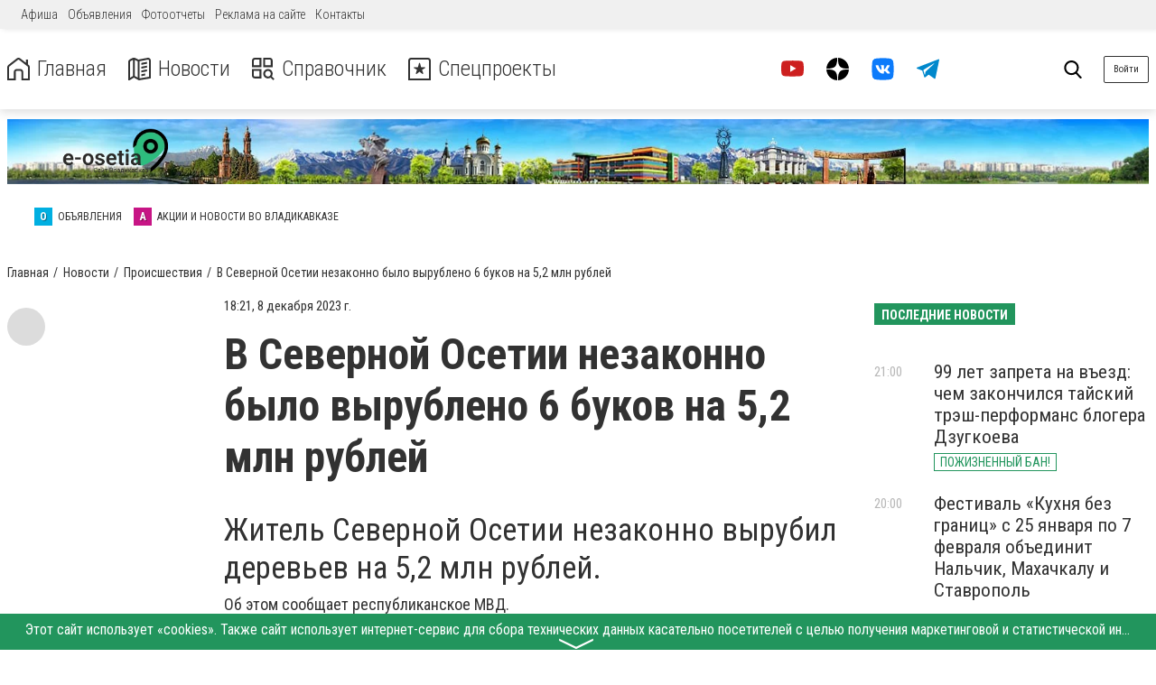

--- FILE ---
content_type: text/html; charset=UTF-8
request_url: https://www.e-osetia.ru/news/proisshestviya/v-severnoy-osetii-nezakonno-bylo-vyrubleno-6-bukov-na-5-2-mln-rubley-/
body_size: 68607
content:
<!DOCTYPE html>
<html lang="ru">
<head>
    <meta charset="utf-8">
    <title>В Северной Осетии незаконно было вырублено 6 буков на 5,2 млн рублей  - последние новости Владикавказа сегодня на e-osetia.ru</title>
    <meta http-equiv="X-UA-Compatible" content="IE=edge"/>
    <meta name="viewport" content="width=device-width, initial-scale=1, maximum-scale=1">
    <link rel="shortcut icon" type="image/png" href="/upload/dev2fun.imagecompress/webp/favicon.webp">
    <link type="image/x-icon" href="/favicon.ico" rel="shortcut icon">
    <link type="Image/x-icon" href="/favicon.ico" rel="icon">
    <link rel="icon" href="/favicon.ico">
    <link rel="canonical" href="https://www.e-osetia.ru/news/proisshestviya/v-severnoy-osetii-nezakonno-bylo-vyrubleno-6-bukov-na-5-2-mln-rubley-/">
    <link rel="alternate" type="application/rss+xml" href="/rss">
    <meta property="og:title" content="В Северной Осетии незаконно было вырублено 6 буков на 5,2 млн рублей  - последние новости Владикавказа сегодня на e-osetia.ru">
    <meta property="og:type" content="website">
    <meta property="og:description" content="Житель Осетии незаконно вырубил на территории республики 6 буков на 5,2 млн рублей ">
    <meta property="og:url" content="https://www.e-osetia.ru/news/proisshestviya/v-severnoy-osetii-nezakonno-bylo-vyrubleno-6-bukov-na-5-2-mln-rubley-/">
    <meta property="og:site_name" content="">
    <meta property="og:image" content="">
    
    <!-- Chrome, Firefox OS and Opera -->
    <meta name="theme-color" content="#000">
    <!-- Windows Phone -->
    <meta name="msapplication-navbutton-color" content="#000">
    <!-- iOS Safari -->
    <meta name="apple-mobile-web-app-status-bar-style" content="#000">

    <link rel="preconnect" href="https://fonts.gstatic.com">
    <link href="https://fonts.googleapis.com/css2?family=Roboto+Condensed:wght@300;400;700&amp;display=swap"
          rel="stylesheet">
        <meta http-equiv="Content-Type" content="text/html; charset=UTF-8" />
<meta name="keywords" content="Вырубка деревьев, Бук" />
<meta name="description" content="Житель Осетии незаконно вырубил на территории республики 6 буков на 5,2 млн рублей " />
<script data-skip-moving="true">(function(w, d, n) {var cl = "bx-core";var ht = d.documentElement;var htc = ht ? ht.className : undefined;if (htc === undefined || htc.indexOf(cl) !== -1){return;}var ua = n.userAgent;if (/(iPad;)|(iPhone;)/i.test(ua)){cl += " bx-ios";}else if (/Windows/i.test(ua)){cl += ' bx-win';}else if (/Macintosh/i.test(ua)){cl += " bx-mac";}else if (/Linux/i.test(ua) && !/Android/i.test(ua)){cl += " bx-linux";}else if (/Android/i.test(ua)){cl += " bx-android";}cl += (/(ipad|iphone|android|mobile|touch)/i.test(ua) ? " bx-touch" : " bx-no-touch");cl += w.devicePixelRatio && w.devicePixelRatio >= 2? " bx-retina": " bx-no-retina";if (/AppleWebKit/.test(ua)){cl += " bx-chrome";}else if (/Opera/.test(ua)){cl += " bx-opera";}else if (/Firefox/.test(ua)){cl += " bx-firefox";}ht.className = htc ? htc + " " + cl : cl;})(window, document, navigator);</script>


<link href="/local/templates/citysites/css/main.css?1761214397444977" type="text/css"  data-template-style="true"  rel="stylesheet" />
<link href="/local/templates/citysites/css/styles.min.css?1760530244225325" type="text/css"  data-template-style="true"  rel="stylesheet" />
<link href="/local/templates/citysites/css/custom.css?176465968311460" type="text/css"  data-template-style="true"  rel="stylesheet" />
<link href="/local/templates/citysites/styles.css?168717178829" type="text/css"  data-template-style="true"  rel="stylesheet" />







<meta property="og:image" content=""/>



    <link rel="stylesheet" type="text/css" media="print" href="/local/templates/citysites/css/print.css?v=2" />
    <link rel="alternate stylesheet" type="text/css" media="screen,projection" href="/local/templates/citysites/css/print.css?v=2" title="print" disabled="disabled" />

    <script data-skip-moving="true">window.yaContextCb=window.yaContextCb||[]</script>
    <script data-skip-moving="true" src="https://yandex.ru/ads/system/context.js" async></script>
                    </head>
<body>
<svg xmlns="http://www.w3.org/2000/svg" style="display: none;">
    <symbol id="fb" viewBox="0 0 96.124 96.123"><path d="M72.089.02L59.624 0C45.62 0 36.57 9.285 36.57 23.656v10.907H24.037a1.96 1.96 0 0 0-1.96 1.961v15.803a1.96 1.96 0 0 0 1.96 1.96H36.57v39.876a1.96 1.96 0 0 0 1.96 1.96h16.352a1.96 1.96 0 0 0 1.96-1.96V54.287h14.654a1.96 1.96 0 0 0 1.96-1.96l.006-15.803a1.963 1.963 0 0 0-1.961-1.961H56.842v-9.246c0-4.444 1.059-6.7 6.848-6.7l8.397-.003a1.96 1.96 0 0 0 1.959-1.96V1.98A1.96 1.96 0 0 0 72.089.02z"/></symbol>
    <symbol id="fs" viewBox="0 0 300 300"><path d="M253.428 8.709C248.11.773 237.729-.107 229.026.01c-52.447.236-104.914.1-157.385.059C68.63.162 65.624.32 62.657.9c-9.628 1.6-17.55 9.688-19.241 19.238-1.545 9.416-.655 19.025-.773 28.52-.02 77.041.059 154.084-.059 231.125.217 4.752.389 9.938 3.336 13.943 4.645 6.346 14.056 7.93 20.924 4.516 4.139-2.254 7.203-5.924 10.287-9.377 22.539-26.607 45.973-52.461 68.467-79.113 2.484-2.818 5.396-5.904 9.516-5.672 16.225-.832 32.49.545 48.736-.291 5.516-.289 11.262-1.865 15.262-5.879 5.451-5.357 7.144-13.141 8.871-20.305 9.219-44.688 17.568-89.563 26.822-134.25 2.175-11.277 5.398-24.301-1.377-34.646zm-40.471 72.382c-1.339 4.432-7.105 4.133-10.986 4.447-19.508.389-39.02-.469-58.508.094-5.959-.232-12.404 3.512-12.773 9.977-1.264 8.059-.752 20.496 9.358 22.268 19.099 2.135 38.454-.703 57.573 1.146 6.366.191 6.484 7.705 5.49 12.344-2.189 11.232-3.857 22.646-7.139 33.643-.836 3.641-4.295 5.551-7.842 5.58-16.113 1.348-32.324-.557-48.432.59-6.604.094-10.539 6.018-14.445 10.465-16.246 19.971-32.59 39.848-49.362 59.379-.659-62.832.06-125.689-.368-188.541.137-4.699-.1-9.609 1.627-14.076 2.471-5.201 8.971-5.068 13.865-5.34 38.258.041 76.535.139 114.797-.039 6.346.195 13.022-.859 14.676 4.793 2.19 7.481-4.557 33.423-7.531 43.27z" fill-rule="evenodd" clip-rule="evenodd"/></symbol>
    <symbol id="gp" viewBox="0 0 604.35 604.35"><path d="M516.375 255v-76.5h-51V255h-76.5v51h76.5v76.5h51V306h76.5v-51h-76.5zm-196.35 86.7l-28.051-20.4c-10.2-7.649-20.399-17.85-20.399-35.7s12.75-33.15 25.5-40.8c33.15-25.5 66.3-53.55 66.3-109.65 0-53.55-33.15-84.15-51-99.45h43.35l30.6-35.7h-158.1c-112.2 0-168.3 71.4-168.3 147.9 0 58.65 45.9 122.4 127.5 122.4h20.4c-2.55 7.65-10.2 20.4-10.2 33.15 0 25.5 10.2 35.7 22.95 51-35.7 2.55-102 10.2-150.45 40.8-45.9 28.05-58.65 66.3-58.65 94.35 0 58.65 53.55 114.75 168.3 114.75 137.7 0 204.001-76.5 204.001-150.449-.001-53.551-28.051-81.601-63.751-112.201zm-193.8-232.05c0-56.1 33.15-81.6 68.85-81.6 66.3 0 102 89.25 102 140.25 0 66.3-53.55 79.05-73.95 79.05-63.75 0-96.9-79.05-96.9-137.7zm91.799 459c-84.15 0-137.7-38.25-137.7-94.351 0-56.1 51-73.95 66.3-81.6 33.15-10.2 76.5-12.75 84.15-12.75h17.85c61.2 43.35 86.7 61.2 86.7 102 0 48.451-48.449 86.701-117.3 86.701z"/></symbol>
    <symbol id="gc" viewBox="0 0 512 512"><path d="M42.4,145.9c15.5-32.3,37.4-59.6,65-82.3c37.4-30.9,80.3-49.5,128.4-55.2c56.5-6.7,109.6,4,158.7,33.4   c12.2,7.3,23.6,15.6,34.5,24.6c2.7,2.2,2.4,3.5,0.1,5.7c-22.3,22.2-44.6,44.4-66.7,66.8c-2.6,2.6-4,2.4-6.8,0.3   c-64.8-49.9-159.3-36.4-207.6,29.6c-8.5,11.6-15.4,24.1-20.2,37.7c-0.4,1.2-1.2,2.3-1.8,3.5c-12.9-9.8-25.9-19.6-38.7-29.5   C72.3,169,57.3,157.5,42.4,145.9z" fill="#E94335"/><path d="M126,303.8c4.3,9.5,7.9,19.4,13.3,28.3c22.7,37.2,55.1,61.1,97.8,69.6c38.5,7.7,75.5,2.5,110-16.8   c1.2-0.6,2.4-1.2,3.5-1.8c0.6,0.6,1.1,1.3,1.7,1.8c25.8,20,51.7,40,77.5,60c-12.4,12.3-26.5,22.2-41.5,30.8   c-43.5,24.8-90.6,34.8-140.2,31C186.3,501.9,133,477.5,89,433.5c-19.3-19.3-35.2-41.1-46.7-66c10.7-8.2,21.4-16.3,32.1-24.5   C91.6,329.9,108.8,316.9,126,303.8z" fill="#34A853"/><path d="M429.9,444.9c-25.8-20-51.7-40-77.5-60c-0.6-0.5-1.2-1.2-1.7-1.8c8.9-6.9,18-13.6,25.3-22.4   c12.2-14.6,20.3-31.1,24.5-49.6c0.5-2.3,0.1-3.1-2.2-3c-1.2,0.1-2.3,0-3.5,0c-40.8,0-81.7-0.1-122.5,0.1c-4.5,0-5.5-1.2-5.4-5.5   c0.2-29,0.2-58,0-87c0-3.7,1-4.7,4.7-4.7c74.8,0.1,149.6,0.1,224.5,0c3.2,0,4.5,0.8,5.3,4.2c6.1,27.5,5.7,55.1,2,82.9   c-3,22.2-8.4,43.7-16.7,64.5c-12.3,30.7-30.4,57.5-54.2,80.5C431.6,443.8,430.7,444.3,429.9,444.9z" fill="#4285F3"/><path d="M126,303.8c-17.2,13.1-34.4,26.1-51.6,39.2c-10.7,8.1-21.4,16.3-32.1,24.5C34,352.1,28.6,335.8,24.2,319   c-8.4-32.5-9.7-65.5-5.1-98.6c3.6-26,11.1-51,23.2-74.4c15,11.5,29.9,23.1,44.9,34.6c12.9,9.9,25.8,19.7,38.7,29.5   c-2.2,10.7-5.3,21.2-6.3,32.2c-1.8,20,0.1,39.5,5.8,58.7C125.8,301.8,125.9,302.8,126,303.8z" fill="#FABB06"/></symbol>
    <symbol id="in" viewBox="0 0 97.395 97.395"><path d="M12.501 0h72.393c6.875 0 12.5 5.09 12.5 12.5v72.395c0 7.41-5.625 12.5-12.5 12.5H12.501C5.624 97.395 0 92.305 0 84.895V12.5C0 5.09 5.624 0 12.501 0zm58.447 10.821a4.395 4.395 0 0 0-4.383 4.385v10.495a4.396 4.396 0 0 0 4.383 4.385h11.008a4.398 4.398 0 0 0 4.385-4.385V15.206a4.397 4.397 0 0 0-4.385-4.385H70.948zm15.439 30.367h-8.572a28.486 28.486 0 0 1 1.25 8.355c0 16.2-13.556 29.332-30.275 29.332-16.718 0-30.272-13.132-30.272-29.332 0-2.904.438-5.708 1.25-8.355h-8.945v41.141a3.884 3.884 0 0 0 3.872 3.872h67.822a3.883 3.883 0 0 0 3.872-3.872V41.188h-.002zM48.789 29.533c-10.802 0-19.56 8.485-19.56 18.953s8.758 18.953 19.56 18.953c10.803 0 19.562-8.485 19.562-18.953s-8.758-18.953-19.562-18.953z"/></symbol>
    <symbol id="mm" viewBox="0 0 79.44 53.28"><circle cx="24.41" cy="7.05" r="7.05"/><circle cx="55.03" cy="7.05" r="7.05"/><rect x="212.9" y="354.15" width="8.67" height="26.72" rx="4.33" ry="4.33" transform="rotate(30 727.386 -185.983)"/><rect x="274.66" y="354.15" width="8.67" height="26.72" rx="4.33" ry="4.33" transform="rotate(150 218.9 174.976)"/><path d="M73.4 36.78c0-2.38-7.75-4.33-7.75-4.33s-6 12-25.81 12.5c-18.11.46-25.52-13.08-25.52-13.08-2.38 0-5.92 3.53-5.92 5.92a4.35 4.35 0 0 0 4.33 4.33s4.79 10.92 27.1 10.92 29.23-11.92 29.23-11.92a4.35 4.35 0 0 0 4.34-4.34z"/></symbol>
    <symbol id="ok" viewBox="0 0 95.481 95.481"><g fill="#FFF"><path d="M43.041 67.254c-7.402-.772-14.076-2.595-19.79-7.064-.709-.556-1.441-1.092-2.088-1.713-2.501-2.402-2.753-5.153-.774-7.988 1.693-2.426 4.535-3.075 7.489-1.682.572.27 1.117.607 1.639.969 10.649 7.317 25.278 7.519 35.967.329 1.059-.812 2.191-1.474 3.503-1.812 2.551-.655 4.93.282 6.299 2.514 1.564 2.549 1.544 5.037-.383 7.016-2.956 3.034-6.511 5.229-10.461 6.761-3.735 1.448-7.826 2.177-11.875 2.661.611.665.899.992 1.281 1.376 5.498 5.524 11.02 11.025 16.5 16.566 1.867 1.888 2.257 4.229 1.229 6.425-1.124 2.4-3.64 3.979-6.107 3.81-1.563-.108-2.782-.886-3.865-1.977-4.149-4.175-8.376-8.273-12.441-12.527-1.183-1.237-1.752-1.003-2.796.071-4.174 4.297-8.416 8.528-12.683 12.735-1.916 1.889-4.196 2.229-6.418 1.15-2.362-1.145-3.865-3.556-3.749-5.979.08-1.639.886-2.891 2.011-4.014 5.441-5.433 10.867-10.88 16.295-16.322.359-.362.694-.746 1.217-1.305z"/><path d="M47.55 48.329c-13.205-.045-24.033-10.992-23.956-24.218C23.67 10.739 34.505-.037 47.84 0c13.362.036 24.087 10.967 24.02 24.478-.068 13.199-10.971 23.897-24.31 23.851zm12.001-24.186c-.023-6.567-5.253-11.795-11.807-11.801-6.609-.007-11.886 5.316-11.835 11.943.049 6.542 5.324 11.733 11.896 11.709 6.552-.023 11.768-5.285 11.746-11.851z"/></g></symbol>
    <symbol id="tl" viewBox="0 0 300 300"><path d="M5.299 144.645l69.126 25.8 26.756 86.047c1.712 5.511 8.451 7.548 12.924 3.891l38.532-31.412a11.496 11.496 0 0 1 14.013-.391l69.498 50.457c4.785 3.478 11.564.856 12.764-4.926L299.823 29.22c1.31-6.316-4.896-11.585-10.91-9.259L5.218 129.402c-7.001 2.7-6.94 12.612.081 15.243zm91.57 12.066l135.098-83.207c2.428-1.491 4.926 1.792 2.841 3.726L123.313 180.87a23.112 23.112 0 0 0-7.163 13.829l-3.798 28.146c-.503 3.758-5.782 4.131-6.819.494l-14.607-51.325c-1.673-5.854.765-12.107 5.943-15.303z"/></symbol>
    <symbol id="tw" viewBox="0 0 449.956 449.956"><path d="M449.956 85.657c-17.702 7.614-35.408 12.369-53.102 14.279 19.985-11.991 33.503-28.931 40.546-50.819-18.281 10.847-37.787 18.268-58.532 22.267-18.274-19.414-40.73-29.125-67.383-29.125-25.502 0-47.246 8.992-65.24 26.98-17.984 17.987-26.977 39.731-26.977 65.235 0 6.851.76 13.896 2.284 21.128-37.688-1.903-73.042-11.372-106.068-28.407C82.46 110.158 54.433 87.46 31.403 59.101c-8.375 14.272-12.564 29.787-12.564 46.536 0 15.798 3.711 30.456 11.138 43.97 7.422 13.512 17.417 24.455 29.98 32.831-14.849-.572-28.743-4.475-41.684-11.708v1.142c0 22.271 6.995 41.824 20.983 58.674 13.99 16.848 31.645 27.453 52.961 31.833a95.543 95.543 0 0 1-24.269 3.138c-5.33 0-11.136-.475-17.416-1.42 5.9 18.459 16.75 33.633 32.546 45.535 15.799 11.896 33.691 18.028 53.677 18.418-33.498 26.262-71.66 39.393-114.486 39.393-8.186 0-15.607-.373-22.27-1.139 42.827 27.596 90.03 41.394 141.612 41.394 32.738 0 63.478-5.181 92.21-15.557 28.746-10.369 53.297-24.267 73.665-41.686 20.362-17.415 37.925-37.448 52.674-60.097 14.75-22.651 25.738-46.298 32.977-70.946 7.23-24.653 10.848-49.344 10.848-74.092 0-5.33-.096-9.325-.287-11.991 18.087-13.127 33.504-29.023 46.258-47.672z"/></symbol>
    <symbol id="vb" viewBox="0 0 322 322"><path d="M275.445 135.123c.387-45.398-38.279-87.016-86.192-92.771-.953-.113-1.991-.285-3.09-.467-2.372-.393-4.825-.797-7.3-.797-9.82 0-12.445 6.898-13.136 11.012-.672 4-.031 7.359 1.902 9.988 3.252 4.422 8.974 5.207 13.57 5.836 1.347.186 2.618.359 3.682.598 43.048 9.619 57.543 24.742 64.627 67.424.173 1.043.251 2.328.334 3.691.309 5.102.953 15.717 12.365 15.717h.001c.95 0 1.971-.082 3.034-.244 10.627-1.615 10.294-11.318 10.134-15.98-.045-1.313-.088-2.555.023-3.381.03-.208.045-.417.046-.626z"/><path d="M176.077 25.688c1.275.092 2.482.18 3.487.334 70.689 10.871 103.198 44.363 112.207 115.605.153 1.211.177 2.688.202 4.252.09 5.566.275 17.145 12.71 17.385l.386.004c3.9 0 7.002-1.176 9.221-3.498 3.871-4.049 3.601-10.064 3.383-14.898-.053-1.186-.104-2.303-.091-3.281.899-72.862-62.171-138.933-134.968-141.39-.302-.01-.59.006-.881.047a6.09 6.09 0 0 1-.862.047c-.726 0-1.619-.063-2.566-.127C177.16.09 175.862 0 174.546 0c-11.593 0-13.797 8.24-14.079 13.152-.65 11.352 10.332 12.151 15.61 12.536zM288.36 233.703a224.924 224.924 0 0 1-4.512-3.508c-7.718-6.211-15.929-11.936-23.87-17.473a1800.92 1800.92 0 0 1-4.938-3.449c-10.172-7.145-19.317-10.617-27.957-10.617-11.637 0-21.783 6.43-30.157 19.109-3.71 5.621-8.211 8.354-13.758 8.354-3.28 0-7.007-.936-11.076-2.783-32.833-14.889-56.278-37.717-69.685-67.85-6.481-14.564-4.38-24.084 7.026-31.832 6.477-4.396 18.533-12.58 17.679-28.252-.967-17.797-40.235-71.346-56.78-77.428-7.005-2.576-14.365-2.6-21.915-.06-19.02 6.394-32.669 17.623-39.475 32.471-6.577 14.347-6.28 31.193.859 48.717 20.638 50.666 49.654 94.84 86.245 131.293 35.816 35.684 79.837 64.914 130.839 86.875 4.597 1.978 9.419 3.057 12.94 3.844 1.2.27 2.236.5 2.991.707.415.113.843.174 1.272.178l.403.002h.002c23.988 0 52.791-21.92 61.637-46.91 7.75-21.882-6.4-32.698-17.77-41.388zM186.687 83.564c-4.107.104-12.654.316-15.653 9.021-1.403 4.068-1.235 7.6.5 10.498 2.546 4.252 7.424 5.555 11.861 6.27 16.091 2.582 24.355 11.48 26.008 28 .768 7.703 5.955 13.082 12.615 13.082h.001c.492 0 .995-.029 1.496-.09 8.01-.953 11.893-6.838 11.542-17.49.128-11.117-5.69-23.738-15.585-33.791-9.929-10.084-21.898-15.763-32.785-15.5z"/></symbol>
    <symbol id="vk" viewBox="0 0 304.36 304.36"><path d="M261.945 175.576c10.096 9.857 20.752 19.131 29.807 29.982 4 4.822 7.787 9.798 10.684 15.394 4.105 7.955.387 16.709-6.746 17.184l-44.34-.02c-11.436.949-20.559-3.655-28.23-11.474-6.139-6.253-11.824-12.908-17.727-19.372-2.42-2.642-4.953-5.128-7.979-7.093-6.053-3.929-11.307-2.726-14.766 3.587-3.523 6.421-4.322 13.531-4.668 20.687-.475 10.441-3.631 13.186-14.119 13.664-22.414 1.057-43.686-2.334-63.447-13.641-17.422-9.968-30.932-24.04-42.691-39.971-22.895-31.021-40.428-65.108-56.186-100.15C-2.01 76.458.584 72.22 9.295 72.07c14.465-.281 28.928-.261 43.41-.02 5.879.086 9.771 3.458 12.041 9.012 7.826 19.243 17.402 37.551 29.422 54.521 3.201 4.518 6.465 9.036 11.113 12.216 5.142 3.521 9.057 2.354 11.476-3.374 1.535-3.632 2.207-7.544 2.553-11.434 1.146-13.383 1.297-26.743-.713-40.079-1.234-8.323-5.922-13.711-14.227-15.286-4.238-.803-3.607-2.38-1.555-4.799 3.564-4.172 6.916-6.769 13.598-6.769h50.111c7.889 1.557 9.641 5.101 10.721 13.039l.043 55.663c-.086 3.073 1.535 12.192 7.07 14.226 4.43 1.448 7.35-2.096 10.008-4.905 11.998-12.734 20.561-27.783 28.211-43.366 3.395-6.852 6.314-13.968 9.143-21.078 2.096-5.276 5.385-7.872 11.328-7.757l48.229.043c1.43 0 2.877.021 4.262.258 8.127 1.385 10.354 4.881 7.844 12.817-3.955 12.451-11.65 22.827-19.174 33.251-8.043 11.129-16.645 21.877-24.621 33.072-7.328 10.223-6.746 15.376 2.357 24.255zm0 0" fill-rule="evenodd" clip-rule="evenodd"/></symbol>
    <symbol id="yt" viewBox="0 0 310 310"><path d="M297.917 64.645c-11.19-13.302-31.85-18.728-71.306-18.728H83.386c-40.359 0-61.369 5.776-72.517 19.938C0 79.663 0 100.008 0 128.166v53.669c0 54.551 12.896 82.248 83.386 82.248h143.226c34.216 0 53.176-4.788 65.442-16.527C304.633 235.518 310 215.863 310 181.835v-53.669c0-29.695-.841-50.16-12.083-63.521zm-98.896 97.765l-65.038 33.991a9.997 9.997 0 0 1-14.632-8.863v-67.764a10 10 0 0 1 14.609-8.874l65.038 33.772a10 10 0 0 1 .023 17.738z"/></symbol>
    <symbol id="svg-reddit-logo" viewBox="0 -16 512 512"><path d="M158.578 399.61C186.332 412.757 220.93 420 256 420s69.668-7.242 97.422-20.39l-12.844-27.114C316.754 383.786 286.718 390 256 390s-60.754-6.215-84.578-17.504zm0 0"/><path d="M31.96 293.086A123.867 123.867 0 0 0 30 315c0 45.02 24.266 87.031 68.328 118.3C140.766 463.415 196.762 480 256 480s115.234-16.586 157.672-46.7C457.734 402.032 482 360.02 482 315c0-7.398-.668-14.71-1.96-21.914C499.397 282.922 512 262.766 512 240c0-33.086-26.914-60-60-60-15.082 0-29.293 5.59-40.176 15.422-39.355-27.317-90.023-43.176-144.023-45.195L296.465 39.05l65.578 22.691C362.973 94.023 389.5 120 422 120c33.086 0 60-26.914 60-60S455.086 0 422 0c-23.11 0-43.191 13.14-53.215 32.332L275.535.066l-38.812 150.536c-51.188 3.144-99.016 18.765-136.547 44.82C89.293 185.59 75.082 180 60 180c-33.086 0-60 26.914-60 60 0 22.766 12.602 42.922 31.96 53.086zM422 30c16.543 0 30 13.457 30 30s-13.457 30-30 30-30-13.457-30-30 13.457-30 30-30zm60 210c0 9.367-4.273 17.836-11.168 23.379-7.816-17.469-19.625-33.856-35.105-48.582A29.91 29.91 0 0 1 452 210c16.543 0 30 13.457 30 30zm-226-60c53.07 0 102.902 14.621 140.313 41.168C432.222 246.648 452 279.973 452 315s-19.777 68.352-55.688 93.832C358.903 435.379 309.07 450 256 450s-102.902-14.621-140.313-41.168C79.778 383.352 60 350.027 60 315s19.777-68.352 55.688-93.832C153.097 194.621 202.93 180 256 180zM60 210c5.887 0 11.5 1.71 16.273 4.797-15.48 14.726-27.289 31.113-35.105 48.582C34.273 257.836 30 249.367 30 240c0-16.543 13.457-30 30-30zm0 0"/><path d="M165 330c24.813 0 45-20.188 45-45s-20.188-45-45-45-45 20.188-45 45 20.188 45 45 45zm0-60c8.27 0 15 6.73 15 15s-6.73 15-15 15-15-6.73-15-15 6.73-15 15-15zm0 0M347 330c24.813 0 45-20.188 45-45s-20.188-45-45-45-45 20.188-45 45 20.188 45 45 45zm0-60c8.27 0 15 6.73 15 15s-6.73 15-15 15-15-6.73-15-15 6.73-15 15-15zm0 0"/></symbol>
    <symbol id="svg-whatsapp-logo" viewBox="0 0 308 308"><path d="M227.904 176.981c-.6-.288-23.054-11.345-27.044-12.781-1.629-.585-3.374-1.156-5.23-1.156-3.032 0-5.579 1.511-7.563 4.479-2.243 3.334-9.033 11.271-11.131 13.642-.274.313-.648.687-.872.687-.201 0-3.676-1.431-4.728-1.888-24.087-10.463-42.37-35.624-44.877-39.867-.358-.61-.373-.887-.376-.887.088-.323.898-1.135 1.316-1.554 1.223-1.21 2.548-2.805 3.83-4.348a140.77 140.77 0 0 1 1.812-2.153c1.86-2.164 2.688-3.844 3.648-5.79l.503-1.011c2.344-4.657.342-8.587-.305-9.856-.531-1.062-10.012-23.944-11.02-26.348-2.424-5.801-5.627-8.502-10.078-8.502-.413 0 0 0-1.732.073-2.109.089-13.594 1.601-18.672 4.802C90 87.918 80.89 98.74 80.89 117.772c0 17.129 10.87 33.302 15.537 39.453.116.155.329.47.638.922 17.873 26.102 40.154 45.446 62.741 54.469 21.745 8.686 32.042 9.69 37.896 9.69h.001c2.46 0 4.429-.193 6.166-.364l1.102-.105c7.512-.666 24.02-9.22 27.775-19.655 2.958-8.219 3.738-17.199 1.77-20.458-1.348-2.216-3.671-3.331-6.612-4.743z"/><path d="M156.734 0C73.318 0 5.454 67.354 5.454 150.143c0 26.777 7.166 52.988 20.741 75.928L.212 302.716a3.998 3.998 0 0 0 4.999 5.096l79.92-25.396c21.87 11.685 46.588 17.853 71.604 17.853C240.143 300.27 308 232.923 308 150.143 308 67.354 240.143 0 156.734 0zm0 268.994c-23.539 0-46.338-6.797-65.936-19.657a3.996 3.996 0 0 0-3.406-.467l-40.035 12.726 12.924-38.129a4.002 4.002 0 0 0-.561-3.647c-14.924-20.392-22.813-44.485-22.813-69.677 0-65.543 53.754-118.867 119.826-118.867 66.064 0 119.812 53.324 119.812 118.867.001 65.535-53.746 118.851-119.811 118.851z"/></symbol>
    <symbol id="svg-tiktok-logo" viewBox="0 0 314 355"><path d="M105.896 183.841C77.6662 183.841 54.8599 206.647 55.2771 234.598C55.5552 252.538 65.4287 268.113 79.9607 276.804C75.024 269.225 72.1037 260.256 71.9646 250.591C71.5474 222.639 94.3537 199.833 122.583 199.833C128.146 199.833 133.5 200.737 138.506 202.336V146.363C133.291 145.598 127.937 145.181 122.583 145.181C122.305 145.181 122.097 145.181 121.818 145.181V186.344C116.812 184.745 111.458 183.841 105.896 183.841V183.841Z" fill="#F00044"/><path d="M227.924 15.9922H227.506H213.044C217.216 36.9211 228.967 55.1383 245.376 67.5148C234.599 53.2609 228.063 35.4609 227.924 15.9922V15.9922Z" fill="#F00044"/><path d="M313.03 101.168C307.537 101.168 302.252 100.612 297.038 99.6383V139.758C278.125 139.758 259.769 136.073 242.525 128.702C231.4 123.974 221.04 117.925 211.514 110.624L211.792 234.32C211.653 262.133 200.667 288.207 180.781 307.884C164.58 323.877 144.069 334.098 121.819 337.366C116.604 338.131 111.25 338.548 105.896 338.548C82.1164 338.548 59.4492 330.83 41.0234 316.576C43.1094 319.079 45.3344 321.513 47.768 323.877C67.793 343.623 94.3539 354.54 122.653 354.54C128.007 354.54 133.361 354.123 138.576 353.358C160.826 350.09 181.338 339.869 197.538 323.877C217.424 304.199 228.41 278.125 228.549 250.313L227.506 126.616C236.963 133.917 247.323 140.036 258.517 144.695C275.83 151.995 294.187 155.75 313.03 155.75" fill="#F00044"/><path d="M47.5597 175.984C67.3761 156.306 93.7284 145.39 121.819 145.181V130.371C116.604 129.606 111.25 129.189 105.896 129.189C77.5277 129.189 50.8972 140.105 30.8722 159.991C11.1949 179.53 -0.0692112 206.23 0.000320013 233.973C0.000320013 261.924 11.0558 288.138 31.0113 307.954C34.2097 311.083 37.4777 314.003 40.9542 316.645C25.2402 297.941 16.6878 274.579 16.6183 249.965C16.6878 222.222 27.8824 195.522 47.5597 175.984V175.984Z" fill="#08FFF9"/><path d="M297.038 99.6383V84.7586H296.898C277.569 84.7586 259.769 78.3618 245.445 67.5149C257.891 83.9243 276.109 95.6055 297.038 99.6383Z" fill="#08FFF9"/><path d="M119.733 299.819C126.338 300.166 132.666 299.263 138.506 297.385C158.67 290.78 173.202 272.006 173.202 249.895L173.272 167.153V15.9922H213.044C212.001 10.7773 211.445 5.49297 211.375 0H156.584V151.091L156.515 233.834C156.515 255.945 141.983 274.718 121.819 281.323C115.978 283.27 109.651 284.174 103.045 283.757C94.632 283.27 86.775 280.767 79.9609 276.734C88.5133 289.945 103.115 298.915 119.733 299.819V299.819Z" fill="#08FFF9"/><path d="M121.819 337.366C144.069 334.098 164.581 323.877 180.782 307.884C200.667 288.207 211.653 262.133 211.792 234.32L211.514 110.624C220.971 117.925 231.331 124.044 242.525 128.702C259.839 136.003 278.195 139.758 297.038 139.758V99.6383C276.109 95.6055 257.892 83.9242 245.446 67.5148C229.036 55.1383 217.216 36.9211 213.114 15.9922H173.272V167.084L173.203 249.826C173.203 271.937 158.671 290.71 138.507 297.316C132.666 299.263 126.339 300.166 119.733 299.749C103.046 298.845 88.5136 289.876 79.9613 276.734C65.4292 268.113 55.5558 252.468 55.2777 234.529C54.8605 206.577 77.6667 183.771 105.896 183.771C111.459 183.771 116.813 184.675 121.819 186.274V145.112C93.7284 145.32 67.3761 156.237 47.5597 175.914C27.8823 195.452 16.6183 222.152 16.6878 249.826C16.6878 274.44 25.2402 297.802 41.0238 316.506C59.5191 330.76 82.1167 338.478 105.896 338.478C111.25 338.548 116.604 338.13 121.819 337.366V337.366Z" fill="white"/></symbol>
    <symbol id="svg-usd-symbol" viewBox="0 0 511.613 511.613"><path d="M385.261 311.475c-2.471-8.367-5.469-15.649-8.99-21.833-3.519-6.19-8.559-12.228-15.13-18.134-6.563-5.903-12.467-10.657-17.702-14.271-5.232-3.617-12.419-7.661-21.557-12.137-9.13-4.475-16.364-7.805-21.689-9.995-5.332-2.187-13.045-5.185-23.134-8.992-8.945-3.424-15.605-6.042-19.987-7.849-4.377-1.809-10.133-4.377-17.271-7.71-7.135-3.328-12.465-6.28-15.987-8.848-3.521-2.568-7.279-5.708-11.277-9.419-3.998-3.711-6.805-7.661-8.424-11.848-1.615-4.188-2.425-8.757-2.425-13.706 0-12.94 5.708-23.507 17.128-31.689 11.421-8.182 26.174-12.275 44.257-12.275 7.99 0 16.136 1.093 24.41 3.284s15.365 4.659 21.266 7.421c5.906 2.762 11.471 5.808 16.707 9.137 5.235 3.332 8.945 5.852 11.136 7.565 2.189 1.714 3.576 2.855 4.141 3.427 2.478 1.903 5.041 2.568 7.706 1.999 2.854-.19 5.045-1.715 6.571-4.567l23.13-41.684c2.283-3.805 1.811-7.422-1.427-10.85a97.672 97.672 0 0 0-4.291-3.997c-1.708-1.524-5.421-4.283-11.136-8.282a137.803 137.803 0 0 0-18.124-10.706c-6.379-3.138-14.661-6.328-24.845-9.562-10.178-3.239-20.697-5.426-31.549-6.567V9.136c0-2.663-.855-4.853-2.563-6.567C282.493.859 280.303 0 277.634 0h-38.546c-2.474 0-4.615.903-6.423 2.712s-2.712 3.949-2.712 6.424v51.391c-29.884 5.708-54.152 18.461-72.805 38.256-18.651 19.796-27.98 42.823-27.98 69.092 0 7.803.812 15.226 2.43 22.265 1.616 7.045 3.616 13.374 5.996 18.988 2.378 5.618 5.758 11.136 10.135 16.562 4.377 5.424 8.518 10.088 12.419 13.988 3.903 3.899 8.995 7.945 15.274 12.131 6.283 4.19 11.66 7.571 16.134 10.139 4.475 2.56 10.422 5.52 17.843 8.843 7.423 3.333 13.278 5.852 17.561 7.569 4.283 1.711 10.135 4.093 17.561 7.132 10.277 3.997 17.892 7.091 22.84 9.281 4.952 2.19 11.231 5.235 18.849 9.137 7.611 3.898 13.176 7.468 16.7 10.705 3.521 3.237 6.708 7.234 9.565 11.991s4.288 9.801 4.288 15.133c0 15.037-5.853 26.645-17.562 34.823-11.704 8.187-25.27 12.279-40.685 12.279a99.747 99.747 0 0 1-21.124-2.279c-24.744-4.955-47.869-16.851-69.377-35.693l-.571-.571c-1.714-2.088-3.999-2.946-6.851-2.563-3.046.38-5.236 1.523-6.567 3.43l-29.408 38.54c-2.856 3.806-2.663 7.707.572 11.704.953 1.143 2.618 2.86 4.996 5.14 2.384 2.289 6.81 5.852 13.278 10.715 6.47 4.856 13.513 9.418 21.128 13.706 7.614 4.281 17.272 8.514 28.98 12.703 11.708 4.182 23.839 7.131 36.402 8.843v49.963c0 2.478.905 4.617 2.712 6.427 1.809 1.811 3.949 2.711 6.423 2.711h38.546c2.669 0 4.859-.855 6.57-2.566s2.563-3.901 2.563-6.571v-49.963c30.269-4.948 54.87-17.939 73.806-38.972 18.938-21.033 28.41-46.11 28.41-75.229-.01-9.515-1.245-18.461-3.743-26.841z"/></symbol>
    <symbol id="svg-eur-symbol" viewBox="0 0 401.987 401.987"><path d="M345.176 382.016l-9.996-45.392c-.567-2.669-1.995-4.668-4.284-5.995-2.475-1.335-4.948-1.52-7.42-.568l-1.43.568-3.43.855c-1.525.376-3.285.808-5.283 1.283-1.999.476-4.326.948-6.995 1.427-2.655.476-5.476.907-8.419 1.287-2.949.373-6.132.712-9.561.999-3.43.281-6.852.425-10.281.425-24.174 0-45.922-6.517-65.239-19.555-19.32-13.042-33.548-30.696-42.683-52.961h110.486c2.098 0 4.001-.712 5.708-2.143 1.719-1.424 2.766-3.183 3.139-5.284l6.852-31.977c.574-2.847 0-5.42-1.708-7.706-1.903-2.286-4.288-3.43-7.139-3.43h-131.04c-.571-12.942-.571-22.934 0-29.978h139.325c5.144 0 8.186-2.472 9.137-7.421l6.852-32.548c.567-2.664-.089-5.136-1.999-7.422-1.707-2.284-4.086-3.431-7.132-3.431h-133.62c9.517-21.317 23.791-38.066 42.827-50.248 19.034-12.185 40.542-18.274 64.524-18.274.764-.38 3.569-.284 8.419.286 4.853.568 7.618.808 8.281.712.657-.094 3.142.193 7.42.855l6.427 1 4.996.998c1.431.288 2.525.522 3.285.715l1.143.284c2.472.765 4.75.525 6.852-.711 2.095-1.241 3.429-3.094 4.001-5.568l12.278-45.395c.568-2.475.28-4.759-.855-6.852-1.715-2.288-3.621-3.715-5.715-4.284C315.39 2.19 296.92 0 277.51 0c-42.641 0-80.751 12.185-114.347 36.545-33.595 24.362-56.77 56.532-69.523 96.501H65.663c-2.666 0-4.853.855-6.567 2.568-1.709 1.711-2.568 3.901-2.568 6.567v32.548c0 2.664.856 4.854 2.568 6.563 1.715 1.715 3.905 2.568 6.567 2.568h19.13c-.575 9.139-.666 19.126-.288 29.981H65.663c-2.474 0-4.615.903-6.423 2.711-1.807 1.807-2.712 3.949-2.712 6.42v32.264c0 2.478.905 4.613 2.712 6.427 1.809 1.808 3.949 2.704 6.423 2.704h27.124c11.991 42.064 34.643 75.52 67.952 100.357 33.311 24.846 72.235 37.261 116.771 37.261 3.62 0 7.282-.089 10.995-.287 3.72-.191 7.187-.479 10.424-.855 3.234-.377 6.424-.801 9.565-1.28 3.138-.479 5.995-.947 8.562-1.431 2.57-.472 4.997-.947 7.279-1.42 2.286-.482 4.332-.999 6.143-1.574 1.807-.564 3.323-.996 4.565-1.276 1.239-.287 2.238-.626 2.994-.999l1.431-.288c2.095-.76 3.713-2.142 4.853-4.144 1.143-1.987 1.423-4.132.855-6.415z"/></symbol>
    <symbol id="svg-rub-symbol" viewBox="0 0 27.834 27.834"><path d="M9.258 23.087v-2.576H6.991v-2.284h2.267v-1.279H6.991V14.66h2.267V6.69H16.8c1.894 0 3.164.374 3.892 1.143.72.763 1.07 2.098 1.07 4.08 0 1.913-.367 3.198-1.123 3.932-.75.729-2.07 1.085-4.031 1.085l-.681.012h-2.046l-.195.004h-1.868v1.279h2.263v2.286h-2.263v2.576h-2.56zm6.33-8.435c2.057 0 2.83-.25 3.119-.459.261-.19.572-.717.572-2.146 0-1.843-.254-2.425-.405-2.607-.142-.169-.595-.454-2.052-.454l-.682-.012h-4.324v5.677h3.772v.001zm-1.671 13.182C6.244 27.834 0 21.591 0 13.917S6.243 0 13.917 0s13.917 6.243 13.917 13.917-6.244 13.917-13.917 13.917zm0-24.833C7.897 3.001 3 7.898 3 13.918c0 6.021 4.897 10.917 10.917 10.917 6.021 0 10.917-4.896 10.917-10.917 0-6.02-4.896-10.917-10.917-10.917z"/></symbol>
    <symbol id="svg-uah-symbol" viewBox="0 0 77 107" fill="none"><path d="M40.76 106.44C29.528 106.44 20.888 104.184 14.84 99.672C8.792 95.16 5.768 88.344 5.768 79.224C5.768 75.576 6.296 72.264 7.352 69.288H0.584V60.072H12.68C14.6 58.152 17.144 56.424 20.312 54.888C23.576 53.256 26.936 51.816 30.392 50.568C33.944 49.32 37.064 48.264 39.752 47.4C42.44 46.44 44.168 45.768 44.936 45.384H0.584V36.168H55.592C56.36 34.824 56.888 33.432 57.176 31.992C57.56 30.552 57.752 28.728 57.752 26.52C57.752 22.008 56.216 18.504 53.144 16.008C50.072 13.416 45.272 12.12 38.744 12.12C34.04 12.12 29.576 12.744 25.352 13.992C21.224 15.24 17.528 16.632 14.264 18.168L10.664 6.79199C14.312 5.06399 18.776 3.62399 24.056 2.472C29.336 1.32 34.472 0.743995 39.464 0.743995C49.16 0.743995 56.792 2.75999 62.36 6.79199C68.024 10.728 70.856 16.776 70.856 24.936C70.856 26.952 70.712 28.968 70.424 30.984C70.136 32.904 69.608 34.632 68.84 36.168H76.76V45.384H64.232C62.696 46.92 60.296 48.504 57.032 50.136C53.768 51.672 50.36 53.112 46.808 54.456C43.256 55.8 40.04 56.952 37.16 57.912C34.28 58.872 32.408 59.592 31.544 60.072H76.76V69.288H20.744C19.976 70.728 19.448 72.072 19.16 73.32C18.872 74.568 18.728 76.296 18.728 78.504C18.728 89.64 26.456 95.208 41.912 95.208C47.384 95.208 52.664 94.536 57.752 93.192C62.936 91.752 67.256 90.264 70.712 88.728V100.392C67.448 101.928 63.08 103.32 57.608 104.568C52.136 105.816 46.52 106.44 40.76 106.44Z" fill="black"/></symbol>
</svg>
<svg xmlns="http://www.w3.org/2000/svg" style="display: none;">
    <symbol id="svg-bulb" xmlns="http://www.w3.org/2000/svg" viewBox="0 0 486 486"><path d="M298.4 424.7v14.2c0 11.3-8.3 20.7-19.1 22.3l-3.5 12.9c-1.9 7-8.2 11.9-15.5 11.9h-34.7c-7.3 0-13.6-4.9-15.5-11.9l-3.4-12.9c-10.9-1.7-19.2-11-19.2-22.4v-14.2c0-7.6 6.1-13.7 13.7-13.7h83.5c7.6.1 13.7 6.2 13.7 13.8zm64.3-191.4c0 32.3-12.8 61.6-33.6 83.1-15.8 16.4-26 37.3-29.4 59.6-1.5 9.6-9.8 16.7-19.6 16.7h-74.3c-9.7 0-18.1-7-19.5-16.6-3.5-22.3-13.8-43.5-29.6-59.8-20.4-21.2-33.1-50-33.4-81.7-.7-66.6 52.3-120.5 118.9-121 66.5-.5 120.5 53.3 120.5 119.7zm-106.2-72.5c0-7.4-6-13.5-13.5-13.5-47.6 0-86.4 38.7-86.4 86.4 0 7.4 6 13.5 13.5 13.5 7.4 0 13.5-6 13.5-13.5 0-32.8 26.7-59.4 59.4-59.4 7.5 0 13.5-6 13.5-13.5zM243 74.3c7.4 0 13.5-6 13.5-13.5V13.5c0-7.4-6-13.5-13.5-13.5s-13.5 6-13.5 13.5v47.3c0 7.5 6.1 13.5 13.5 13.5zM84.1 233.2c0-7.4-6-13.5-13.5-13.5H23.3c-7.4 0-13.5 6-13.5 13.5 0 7.4 6 13.5 13.5 13.5h47.3c7.5 0 13.5-6 13.5-13.5zm378.6-13.5h-47.3c-7.4 0-13.5 6-13.5 13.5 0 7.4 6 13.5 13.5 13.5h47.3c7.4 0 13.5-6 13.5-13.5 0-7.4-6-13.5-13.5-13.5zM111.6 345.6l-33.5 33.5c-5.3 5.3-5.3 13.8 0 19.1 2.6 2.6 6.1 3.9 9.5 3.9s6.9-1.3 9.5-3.9l33.5-33.5c5.3-5.3 5.3-13.8 0-19.1-5.2-5.3-13.8-5.3-19 0zm253.3-220.8c3.4 0 6.9-1.3 9.5-3.9l33.5-33.5c5.3-5.3 5.3-13.8 0-19.1-5.3-5.3-13.8-5.3-19.1 0l-33.5 33.5c-5.3 5.3-5.3 13.8 0 19.1 2.7 2.6 6.1 3.9 9.6 3.9zm-253.3-4c2.6 2.6 6.1 3.9 9.5 3.9s6.9-1.3 9.5-3.9c5.3-5.3 5.3-13.8 0-19.1L97.1 68.2c-5.3-5.3-13.8-5.3-19.1 0-5.3 5.3-5.3 13.8 0 19.1l33.6 33.5zm262.8 224.8c-5.3-5.3-13.8-5.3-19.1 0-5.3 5.3-5.3 13.8 0 19.1l33.5 33.5c2.6 2.6 6.1 3.9 9.5 3.9s6.9-1.3 9.5-3.9c5.3-5.3 5.3-13.8 0-19.1l-33.4-33.5z"/></symbol>
    <symbol id="svg-glasses" xmlns="http://www.w3.org/2000/svg" viewBox="0 0 512 512"><path d="M495.66 239.66h-8.69c-7.861-49.447-50.791-87.367-102.416-87.367-34.264 0-64.695 16.708-83.589 42.398-28.282-13.648-61.585-13.678-89.93.001-18.894-25.692-49.325-42.399-83.59-42.399-51.625 0-94.555 37.92-102.416 87.367H16.34C7.316 239.66 0 246.976 0 256c0 9.024 7.316 16.34 16.34 16.34h8.69c7.861 49.447 50.792 87.367 102.416 87.367 57.184 0 103.707-46.523 103.707-103.707 0-11.253-1.808-22.09-5.139-32.244 18.532-8.653 40.651-9.021 59.97 0A103.294 103.294 0 0 0 280.845 256c0 57.184 46.523 103.707 103.707 103.707 51.625 0 94.556-37.92 102.416-87.367h8.689c9.024 0 16.34-7.316 16.34-16.34.003-9.024-7.313-16.34-16.337-16.34zm-368.215 87.366c-39.164 0-71.026-31.863-71.026-71.026 0-39.164 31.863-71.026 71.026-71.026s71.026 31.863 71.026 71.026c.001 39.164-31.862 71.026-71.026 71.026zm257.11 0c-39.164 0-71.026-31.863-71.026-71.026 0-39.164 31.863-71.026 71.026-71.026 39.164 0 71.026 31.863 71.026 71.026 0 39.164-31.863 71.026-71.026 71.026z"/></symbol>
    <symbol id="svg-graduation" xmlns="http://www.w3.org/2000/svg" viewBox="0 0 398.97 398.97"><path d="M225.092 276.586c-7.101 4.355-16.195 6.754-25.607 6.754-9.412 0-18.506-2.398-25.607-6.754L57.946 205.484s-10.464-6.414-10.464 8.116v71c0 37.402 68.053 77.723 152 77.723s152-40.32 152-77.723v-5-70.003c0-11.663-7.439-5.964-7.439-5.964l-118.951 72.953z"/><path d="M392.289 148.927c8.908-5.463 8.908-14.403 0-19.867L215.681 40.745c-8.908-5.463-23.485-5.463-32.393 0L6.681 129.06c-8.908 5.463-8.908 14.403 0 19.867l176.607 108.315c8.908 5.463 23.485 5.463 32.393 0M384.985 309.475V189.85s.083-5.666-3.279-3.795c-2.697 1.501-9.308 5.186-11.637 7.212-2.689 2.337-2.083 7.583-2.083 7.583v108.625c0 1.542-1.325 2.278-1.957 2.65-6.105 3.589-10.21 10.214-10.21 17.809 0 11.414 9.252 20.667 20.667 20.667 11.414 0 20.666-9.253 20.666-20.667 0-7.624-4.135-14.27-10.279-17.85-.611-.356-1.888-1.068-1.888-2.609z"/></symbol>
    <symbol id="svg-check-mark" viewBox="0 0 490.05 490.05"><path d="M418.275 418.275c95.7-95.7 95.7-250.8 0-346.5s-250.8-95.7-346.5 0-95.7 250.8 0 346.5 250.9 95.7 346.5 0zm-261.1-210.7l55.1 55.1 120.7-120.6 42.7 42.7-120.6 120.6-42.8 42.7-42.7-42.7-55.1-55.1 42.7-42.7z"/></symbol>
    <symbol id="svg-error-triangle" viewBox="0 0 483.537 483.537"><path d="M479.963 425.047L269.051 29.854a30.358 30.358 0 0 0-26.782-16.081h-.03a30.366 30.366 0 0 0-26.782 16.051L3.603 425.016c-5.046 9.485-4.773 20.854.699 29.974 5.502 9.15 15.413 14.774 26.083 14.774H453.12a30.371 30.371 0 0 0 26.083-14.774c5.502-9.15 5.776-20.519.76-29.943zm-237.724-16.082c-16.781 0-30.399-13.619-30.399-30.399s13.619-30.399 30.399-30.399c16.75 0 30.399 13.619 30.399 30.399s-13.618 30.399-30.399 30.399zm30.43-121.111c0 16.811-13.649 30.399-30.399 30.399-16.781 0-30.399-13.589-30.399-30.399V166.256c0-16.781 13.619-30.399 30.399-30.399 16.75 0 30.399 13.619 30.399 30.399v121.598z"/></symbol>
    <symbol id="svg-locked-interface" viewBox="0 0 530.91 530.91"><path d="M73.762 530.91h383.381c19.076 0 34.541-15.465 34.541-34.541V216.611c0-19.076-15.465-34.542-34.541-34.542h-6.634C448.856 81.402 366.506 0 265.452 0 164.399 0 82.048 81.402 80.402 182.07h-6.634c-19.076 0-34.541 15.465-34.541 34.542v279.764c0 19.069 15.459 34.534 34.535 34.534zm225.246-172.59v83.85c0 16.896-13.702 30.6-30.6 30.6h-5.918c-16.897 0-30.6-13.703-30.6-30.6v-83.85c-17.962-11.219-29.958-31.107-29.958-53.85 0-35.074 28.434-63.514 63.513-63.514s63.513 28.434 63.513 63.514c.008 22.743-11.987 42.632-29.95 53.85zM265.452 73.44c60.551 0 109.891 48.464 111.537 108.63H153.915c1.647-60.159 50.986-108.63 111.537-108.63z"/></symbol>
    <symbol id="svg-hat-symbol" viewBox="0 0 122.5 122.5"><path d="M90.576 89.826c-8.02-46.672 3.087-69.634 5.574-74.036.479-.546 1.23-1.111 1.23-1.691 0-4.904-16.64-8.399-36.55-8.399s-36.05 3.761-36.05 8.399c0 .737.41 1.451 1.176 2.132 2.136 3.662 13.806 26.391 5.842 73.604C12.85 92.276 0 97.001 0 102.432c0 7.937 27.422 14.368 61.25 14.368s61.25-6.433 61.25-14.368c0-5.441-12.908-10.17-31.924-12.606zM33.807 19.655c6.605 1.743 16.261 2.844 27.024 2.844 10.958 0 20.767-1.142 27.378-2.939-3.764 9.689-8.456 28.774-4.898 59.263-20.457 6.652-38.479 1.902-44.278-.016 3.473-30.724-1.454-49.74-5.226-59.152zm2.432 77.039c.828-4.243 1.52-8.323 2.067-12.217 4.367 1.381 12.592 3.428 22.964 3.428 6.828 0 14.585-.891 22.78-3.438a235.976 235.976 0 0 0 2.091 12.173c-21.37 6.285-41.012 2.501-49.902.054z"/><path d="M45.818 78.93a27.975 27.975 0 0 0 6.935 1.319c1.466-28.214-2.222-48.673-4.113-56.856a396.084 396.084 0 0 1-3.442-.312c-1.294-.122-2.622-.246-3.948-.415 1.326 5.195 6.017 26.191 4.568 56.264zM76.217 78.791c-1.447-30.072 3.243-51.068 4.569-56.264-1.326.169-2.654.293-3.948.415a439.4 439.4 0 0 1-3.441.312c-1.892 8.184-5.58 28.643-4.113 56.856a27.97 27.97 0 0 0 6.933-1.319zM57.75 24.249h7v56.314h-7zM45.947 87.717l-1.875 2.694-2.822-.13 1.451 2.745-1.19 3.156 2.772-.996 2.087 2.08.261-3.365 2.48-1.867-2.61-1.08zM78.35 90.411l-1.875-2.694-.555 3.237-2.609 1.08 2.48 1.867.262 3.365 2.086-2.08 2.773.996-1.191-3.156 1.452-2.745zM62.307 92.487l-1.408-2.848-1.406 2.848-3.144.457 2.275 2.219-.537 3.132 2.812-1.48 2.812 1.48-.536-3.132 2.275-2.219z"/></symbol>
    <symbol id="svg-close" viewBox="0 0 212.982 212.982"><path d="M131.804 106.491l75.936-75.936c6.99-6.99 6.99-18.323 0-25.312-6.99-6.99-18.322-6.99-25.312 0L106.491 81.18 30.554 5.242c-6.99-6.99-18.322-6.99-25.312 0-6.989 6.99-6.989 18.323 0 25.312l75.937 75.936-75.937 75.937c-6.989 6.99-6.989 18.323 0 25.312 6.99 6.99 18.322 6.99 25.312 0l75.937-75.937 75.937 75.937c6.989 6.99 18.322 6.99 25.312 0 6.99-6.99 6.99-18.322 0-25.312l-75.936-75.936z" fill-rule="evenodd" clip-rule="evenodd"/></symbol>
    <symbol id="svg-lux-badge" viewBox="0 0 370.04 370.04"><g><path d="M341.668 314.412l-48.438-83.248c8.382-2.557 17.311-4.815 21.021-11.221 6.183-10.674-4.823-28.184-1.933-39.625 2.977-11.775 20.551-21.964 20.551-33.933 0-11.661-18.169-25.284-21.148-36.99-2.91-11.439 8.063-28.968 1.86-39.629-6.203-10.662-26.864-9.786-35.369-17.97-8.751-8.422-8.724-29.028-19.279-34.672-10.598-5.665-27.822 5.784-39.589 3.072C207.711 17.515 197.318 0 185.167 0c-12.331 0-31.944 19.868-35.02 20.583-11.761 2.734-29.007-8.687-39.594-2.998-10.545 5.663-10.48 26.271-19.215 34.707-8.491 8.199-29.153 7.361-35.337 18.035-6.183 10.672 4.823 28.178 1.934 39.625-2.897 11.476-21.083 23.104-21.083 36.376 0 11.97 17.618 22.127 20.613 33.896 2.911 11.439-8.062 28.966-1.859 39.631 3.377 5.805 11.039 8.188 18.691 10.479.893.267 2.582 1.266 1.438 2.933l-47.37 81.755c-3.352 5.784-.63 10.742 6.047 11.023l32.683 1.363c6.677.281 15.053 5.133 18.617 10.786l17.44 27.674c3.564 5.653 9.219 5.547 12.57-.236 0 0 48.797-84.246 48.817-84.27.979-1.144 1.963-.909 2.434-.509 5.339 4.546 12.782 9.081 18.994 9.081 6.092 0 11.733-4.269 17.313-9.03.454-.387 1.559-1.18 2.367.466.013.026 48.756 83.811 48.756 83.811 3.36 5.776 9.016 5.874 12.569.214l17.391-27.707c3.554-5.657 11.921-10.528 18.598-10.819l32.68-1.424c6.674-.293 9.387-5.258 6.027-11.033zM239.18 238.631c-36.136 21.023-79.511 18.77-112.641-2.127-48.545-31.095-64.518-95.419-35.335-145.788 29.516-50.95 94.399-68.928 145.808-40.929.27.147.537.299.805.449.381.211.761.425 1.14.641 15.86 9.144 29.613 22.415 39.461 39.342 30.098 51.736 12.497 118.314-39.238 148.412z"/><path d="M230.916 66.103c-.15-.087-.302-.168-.452-.254-27.462-15.894-62.464-17.056-91.799.011-43.532 25.326-58.345 81.345-33.019 124.876 7.728 13.284 18.318 23.888 30.536 31.498a93.462 93.462 0 0 0 3.164 1.927c43.579 25.247 99.568 10.333 124.814-33.244 25.245-43.579 10.335-99.567-33.244-124.814zm10.902 71.241l-15.259 14.873c-4.726 4.606-7.68 13.698-6.563 20.203l3.602 21.001c1.116 6.505-2.75 9.314-8.592 6.243l-18.861-9.916c-5.842-3.071-15.401-3.071-21.243 0l-18.86 9.916c-5.842 3.071-9.709.262-8.593-6.243l3.602-21.001c1.116-6.505-1.838-15.597-6.564-20.203l-15.258-14.873c-4.727-4.606-3.249-9.152 3.282-10.102l21.086-3.064c6.531-.949 14.265-6.568 17.186-12.486l9.43-19.107c2.921-5.918 7.701-5.918 10.621 0l9.431 19.107c2.921 5.918 10.654 11.537 17.186 12.486l21.086 3.064c6.53.95 8.007 5.496 3.281 10.102z"/></g></symbol>
    <symbol id="svg-premium-crown" viewBox="0 0 981.9 981.901"><path d="M861 863.05c0-30.4-24.6-55-55-55H175.9c-30.4 0-55 24.6-55 55s24.6 55 55 55H806c30.4 0 55-24.7 55-55zM65.4 417.85c.9 0 1.7 0 2.6-.1l87.2 315.6h671.5l87.2-315.6c.899 0 1.699.1 2.6.1 36.1 0 65.4-29.3 65.4-65.4s-29.301-65.4-65.4-65.4-65.4 29.3-65.4 65.4c0 7 1.101 13.8 3.2 20.1l-157.7 92.2-169.5-281c17.601-11.7 29.301-31.8 29.301-54.5 0-36.1-29.301-65.4-65.4-65.4s-65.4 29.3-65.4 65.4c0 22.8 11.601 42.8 29.301 54.5l-169.5 281-157.7-92.2c2-6.3 3.2-13.1 3.2-20.1 0-36.1-29.3-65.4-65.4-65.4-36.2 0-65.5 29.3-65.5 65.4s29.298 65.4 65.398 65.4z"/></symbol>
    <symbol id="svg-platinum-diamant" viewBox="0 0 19 18"><path d="M9.81749 16.2237C9.86279 15.7141 10.1119 15.5103 10.2818 15.148C10.4856 14.7063 10.5988 14.4459 10.8026 13.9816C11.3575 12.7134 13.86 7.62914 13.8713 7.06296L4.45014 7.05164C4.48411 7.61781 5.08426 8.70487 5.3447 9.21443L8.28882 15.7141C8.40205 16.0652 8.49264 16.3935 8.68514 16.7446L8.74176 16.8691C8.75308 16.8805 8.7644 16.9031 8.77573 16.9257C8.9569 17.2994 8.91161 17.356 9.30793 17.4353C9.43249 17.2088 9.7722 16.4615 9.81749 16.2237ZM7.51882 15.2159L7.56411 15.08C7.59808 14.6724 4.85779 8.94266 4.4275 7.96884C3.75941 6.49678 3.52161 6.85914 2.8422 6.38355C2.4572 6.11178 1.03044 5.26252 0.656764 5.23987L1.4947 6.50811C2.18544 7.35737 1.81176 6.85914 2.31 7.75369L5.76367 12.7247C6.37514 13.4607 6.76014 14.1288 7.24705 14.8875C7.41691 15.1593 7.29235 15.0234 7.51882 15.2159ZM10.78 15.1027C11.2443 14.8988 12.286 13.1097 12.6031 12.6907L14.562 9.85987C15.1962 8.97663 16.2606 7.31208 17.0193 6.44017C17.1665 6.25899 17.7779 5.29649 17.8119 5.08134C17.4495 5.11531 15.5245 6.30428 15.1056 6.58737C14.4375 7.02899 14.3582 6.83649 14.0412 7.66311L11.3575 13.506C11.1763 13.8344 10.7913 14.661 10.78 15.1027ZM14.2563 6.57605C14.7206 6.57605 15.8869 5.81737 16.3172 5.54561C16.974 5.13796 17.5288 4.8209 18.2195 4.36796C18.1742 3.79046 17.5628 3.20164 17.1438 2.73737L16.5776 2.00135C16.5663 1.9787 16.5437 1.95605 16.521 1.94473L16.4078 1.82017C16.0341 1.84282 15.7963 1.95605 15.5019 2.11458C15.0943 2.34105 15.2868 2.29576 14.7545 2.46561C12.9881 3.05443 12.8069 3.0884 13.6335 4.85487C13.8713 5.38708 13.9619 6.15708 14.2563 6.57605ZM0 4.35664L1.97029 5.48899C2.4572 5.76075 3.44235 6.53075 4.05382 6.49678C4.30294 6.10046 5.20882 3.69987 5.18617 3.20164C4.85779 2.9412 4.84647 2.97517 4.41617 2.81664C4.05382 2.69208 4.07647 2.62414 3.66882 2.45429C3.38573 2.34105 2.29867 1.83149 1.99294 1.86546C1.56265 1.89943 1.3475 2.42032 0.883235 3.03179C0.679411 3.29223 0.0113235 4.08487 0 4.35664ZM13.9506 6.73458L12.7616 3.41679C12.3087 3.24693 6.52235 3.24693 5.67308 3.33752C5.57117 3.53002 5.48058 3.68855 5.39 3.88105C5.06161 4.52649 4.82382 5.52296 4.66529 5.87399C4.17838 6.88178 4.06514 6.73458 6.77146 6.7459L13.9506 6.73458ZM2.53647 1.51443C2.83088 1.87679 4.58603 2.52223 5.18617 2.81664C5.70705 3.07708 10.7913 2.95252 12.1048 2.9412C12.2181 2.9412 12.4672 2.9412 12.5691 2.92987C13.0447 2.86193 14.5507 2.1712 15.1169 1.92208C15.5585 1.72958 15.5019 1.88811 15.7623 1.51443C15.5698 1.07282 15.1395 1.19738 14.4715 0.823699C14.1884 0.653847 14.0412 0.597229 13.7694 0.495317C13.3391 0.336788 13.4297 0.314141 13.1013 0.144288C12.6937 -0.0708587 5.86558 -0.0368882 5.14088 0.189582C4.40485 0.416053 3.77073 0.789729 3.12529 1.07282C2.72897 1.24267 2.74029 1.18605 2.53647 1.51443Z"/></symbol>
    <symbol id="svg-platinum-diamant-inverse" viewBox="0 0 24 24"><path d="M12 23.0001C11.853 23.0001 11.713 22.9351 11.617 22.8221L0.116995 9.16312C-0.0160052 9.00512 -0.0380052 8.78112 0.0609949 8.60112L4.093 1.26012C4.18099 1.10012 4.349 1.00012 4.531 1.00012H19.469C19.652 1.00012 19.82 1.10012 19.907 1.26012L23.938 8.60112C24.038 8.78212 24.015 9.00512 23.882 9.16312L12.382 22.8221C12.287 22.9351 12.147 23.0001 12 23.0001ZM1.10399 8.78112L12 21.7241L22.896 8.78112L19.173 2.00012H4.827L1.10399 8.78112Z"/><path d="M23.25 9.50013H0.75C0.474 9.50013 0.25 9.27613 0.25 9.00012C0.25 8.72412 0.474 8.50012 0.75 8.50012H23.25C23.526 8.50012 23.75 8.72412 23.75 9.00012C23.75 9.27613 23.526 9.50013 23.25 9.50013Z"/><path d="M17.062 9.21912C16.905 9.21912 16.75 9.14512 16.653 9.00612L12.002 2.37312L7.41 8.97112C7.254 9.19812 6.941 9.25312 6.715 9.09612C6.487 8.93812 6.432 8.62712 6.59 8.40012L11.59 1.21412C11.683 1.08012 11.836 1.00012 11.999 1.00012H12C12.163 1.00012 12.315 1.07912 12.409 1.21312L17.471 8.43212C17.63 8.65912 17.575 8.97012 17.349 9.12812C17.263 9.18912 17.162 9.21912 17.062 9.21912Z"/><path d="M12 23C11.788 23 11.6 22.867 11.529 22.668L4.06002 1.668C3.96802 1.407 4.10402 1.121 4.36302 1.029C4.62502 0.933 4.91002 1.072 5.00202 1.332L12 21.008L18.998 1.332C19.09 1.073 19.375 0.935 19.637 1.029C19.897 1.121 20.033 1.407 19.94 1.668L12.471 22.668C12.4 22.867 12.212 23 12 23Z"/></symbol>
    <symbol id="svg-platinum-diamant-inverse-new" viewBox="0 0 29 38"><path d="M4.0249 26.1885L4.07324 26.8599C4.48861 26.3407 5.04541 26.0811 5.74365 26.0811C6.35954 26.0811 6.81787 26.2619 7.11865 26.6235C7.41943 26.9852 7.5734 27.5259 7.58057 28.2456V32H6.02832V28.2832C6.02832 27.9538 5.95671 27.7157 5.81348 27.5688C5.67025 27.4185 5.43213 27.3433 5.09912 27.3433C4.66227 27.3433 4.33464 27.5295 4.11621 27.9019V32H2.56396V26.1885H4.0249ZM11.437 32.1074C10.5848 32.1074 9.89014 31.846 9.35303 31.3232C8.8195 30.8005 8.55273 30.104 8.55273 29.2339V29.0835C8.55273 28.4998 8.66553 27.9788 8.89111 27.5205C9.1167 27.0586 9.43538 26.7041 9.84717 26.457C10.2625 26.2064 10.7352 26.0811 11.2651 26.0811C12.0601 26.0811 12.6849 26.3317 13.1396 26.833C13.598 27.3343 13.8271 28.0451 13.8271 28.9653V29.5991H10.1265C10.1766 29.9787 10.327 30.283 10.5776 30.5122C10.8319 30.7414 11.1523 30.856 11.5391 30.856C12.137 30.856 12.6043 30.6393 12.9409 30.2061L13.7036 31.0601C13.4709 31.3895 13.1558 31.6473 12.7583 31.8335C12.3608 32.0161 11.9204 32.1074 11.437 32.1074ZM11.2598 27.3379C10.9518 27.3379 10.7012 27.4417 10.5078 27.6494C10.318 27.8571 10.1963 28.1543 10.1426 28.541H12.3018V28.4175C12.2946 28.0737 12.2015 27.8088 12.0225 27.6226C11.8434 27.4328 11.5892 27.3379 11.2598 27.3379ZM19.7676 29.8892L20.5303 26.1885H22.0288L20.5464 32H19.2466L18.1455 28.3423L17.0444 32H15.75L14.2676 26.1885H15.7661L16.5234 29.8838L17.5869 26.1885H18.7095L19.7676 29.8892Z"/><path d="M12 23.0001C11.853 23.0001 11.713 22.9351 11.617 22.8221L0.116964 9.16312C-0.0160357 9.00512 -0.0380357 8.78112 0.0609643 8.60112L4.09296 1.26012C4.18096 1.10012 4.34896 1.00012 4.53096 1.00012H19.469C19.652 1.00012 19.82 1.10012 19.907 1.26012L23.938 8.60112C24.038 8.78212 24.015 9.00512 23.882 9.16312L12.382 22.8221C12.287 22.9351 12.147 23.0001 12 23.0001V23.0001ZM1.10396 8.78112L12 21.7241L22.896 8.78112L19.173 2.00012H4.82696L1.10396 8.78112Z"/><path d="M23.25 9.50013H0.75C0.474 9.50013 0.25 9.27613 0.25 9.00012C0.25 8.72412 0.474 8.50012 0.75 8.50012H23.25C23.526 8.50012 23.75 8.72412 23.75 9.00012C23.75 9.27613 23.526 9.50013 23.25 9.50013Z"/><path d="M17.0621 9.21912C16.9051 9.21912 16.7501 9.14512 16.6531 9.00612L12.0021 2.37312L7.41006 8.97112C7.25406 9.19812 6.94106 9.25312 6.71506 9.09612C6.48706 8.93812 6.43206 8.62712 6.59006 8.40012L11.5901 1.21412C11.6831 1.08012 11.8361 1.00012 11.9991 1.00012H12.0001C12.1631 1.00012 12.3151 1.07912 12.4091 1.21312L17.4711 8.43212C17.6301 8.65912 17.5751 8.97012 17.3491 9.12812C17.2631 9.18912 17.1621 9.21912 17.0621 9.21912V9.21912Z"/><path d="M12 23C11.788 23 11.6 22.867 11.529 22.668L4.06002 1.668C3.96802 1.407 4.10402 1.121 4.36302 1.029C4.62502 0.933 4.91002 1.072 5.00202 1.332L12 21.008L18.998 1.332C19.09 1.073 19.375 0.935 19.637 1.029C19.897 1.121 20.033 1.407 19.94 1.668L12.471 22.668C12.4 22.867 12.212 23 12 23Z"/></symbol>
    <symbol id="svg-comment" viewBox="0 0 60 60"><path d="M30 1.5c-16.542 0-30 12.112-30 27 0 5.205 1.647 10.246 4.768 14.604-.591 6.537-2.175 11.39-4.475 13.689a1 1 0 0 0 .847 1.697c.405-.057 9.813-1.412 16.617-5.338C21.622 54.711 25.738 55.5 30 55.5c16.542 0 30-12.112 30-27s-13.458-27-30-27z"/></symbol>
    <symbol id="svg-like" viewBox="0 0 456.814 456.814"><path d="M441.11 252.677c10.468-11.99 15.704-26.169 15.704-42.54 0-14.846-5.432-27.692-16.259-38.547-10.849-10.854-23.695-16.278-38.541-16.278h-79.082c.76-2.664 1.522-4.948 2.282-6.851.753-1.903 1.811-3.999 3.138-6.283 1.328-2.285 2.283-3.999 2.852-5.139 3.425-6.468 6.047-11.801 7.857-15.985 1.807-4.192 3.606-9.9 5.42-17.133 1.811-7.229 2.711-14.465 2.711-21.698 0-4.566-.055-8.281-.145-11.134-.089-2.855-.574-7.139-1.423-12.85-.862-5.708-2.006-10.467-3.43-14.272-1.43-3.806-3.716-8.092-6.851-12.847-3.142-4.764-6.947-8.613-11.424-11.565-4.476-2.95-10.184-5.424-17.131-7.421-6.954-1.999-14.801-2.998-23.562-2.998-4.948 0-9.227 1.809-12.847 5.426-3.806 3.806-7.047 8.564-9.709 14.272-2.666 5.711-4.523 10.66-5.571 14.849-1.047 4.187-2.238 9.994-3.565 17.415-1.719 7.998-2.998 13.752-3.86 17.273-.855 3.521-2.525 8.136-4.997 13.845-2.477 5.713-5.424 10.278-8.851 13.706-6.28 6.28-15.891 17.701-28.837 34.259-9.329 12.18-18.94 23.695-28.837 34.545-9.899 10.852-17.131 16.466-21.698 16.847-4.755.38-8.848 2.331-12.275 5.854-3.427 3.521-5.14 7.662-5.14 12.419v183.01c0 4.949 1.807 9.182 5.424 12.703 3.615 3.525 7.898 5.38 12.847 5.571 6.661.191 21.698 4.374 45.111 12.566 14.654 4.941 26.12 8.706 34.4 11.272 8.278 2.566 19.849 5.328 34.684 8.282 14.849 2.949 28.551 4.428 41.11 4.428h36.831c25.321-.38 44.061-7.806 56.247-22.268 11.036-13.135 15.697-30.361 13.99-51.679 7.422-7.042 12.565-15.984 15.416-26.836 3.231-11.604 3.231-22.74 0-33.397 8.754-11.611 12.847-24.649 12.272-39.115.024-6.097-1.4-13.328-4.261-21.706zM100.5 191.864H18.276c-4.952 0-9.235 1.809-12.851 5.426C1.809 200.905 0 205.188 0 210.137v182.732c0 4.942 1.809 9.227 5.426 12.847 3.619 3.611 7.902 5.421 12.851 5.421H100.5c4.948 0 9.229-1.81 12.847-5.421 3.616-3.62 5.424-7.904 5.424-12.847V210.137c0-4.949-1.809-9.231-5.424-12.847-3.617-3.618-7.898-5.426-12.847-5.426zM67.665 369.308c-3.616 3.521-7.898 5.281-12.847 5.281-5.14 0-9.471-1.76-12.99-5.281-3.521-3.521-5.281-7.85-5.281-12.99 0-4.948 1.759-9.232 5.281-12.847 3.52-3.617 7.85-5.428 12.99-5.428 4.949 0 9.231 1.811 12.847 5.428 3.617 3.614 5.426 7.898 5.426 12.847 0 5.14-1.805 9.468-5.426 12.99z"/></symbol>
    <symbol id="svg-dislike" viewBox="0 0 456.824 456.824"><path d="M100.5 45.683H18.276c-4.949 0-9.231 1.809-12.851 5.426C1.809 54.724 0 59.007 0 63.954v182.729c0 4.948 1.809 9.233 5.426 12.847 3.616 3.614 7.898 5.425 12.851 5.425H100.5c4.948 0 9.229-1.811 12.847-5.425 3.616-3.613 5.424-7.898 5.424-12.847V63.954c0-4.947-1.809-9.229-5.424-12.845-3.617-3.618-7.898-5.426-12.847-5.426zm-32.835 67.668c-3.616 3.617-7.898 5.424-12.847 5.424-5.14 0-9.471-1.807-12.99-5.424-3.521-3.617-5.281-7.898-5.281-12.85 0-5.137 1.759-9.469 5.281-12.991 3.52-3.521 7.85-5.28 12.99-5.28 4.949 0 9.231 1.759 12.847 5.28 3.621 3.521 5.426 7.854 5.426 12.991 0 4.948-1.809 9.229-5.426 12.85zM441.106 204.141c2.861-8.376 4.281-15.608 4.261-21.693.575-14.466-3.519-27.504-12.279-39.114 3.237-10.66 3.237-21.797 0-33.407-2.847-10.85-7.994-19.792-15.413-26.835 1.711-21.32-2.95-38.543-13.99-51.678-12.183-14.465-30.929-21.892-56.246-22.27H310.61c-12.56 0-26.269 1.475-41.114 4.425-14.838 2.952-26.405 5.713-34.68 8.282-8.28 2.568-19.75 6.328-34.403 11.276-23.413 8.183-38.45 12.371-45.111 12.56-4.949.193-9.231 2.046-12.847 5.569-3.617 3.518-5.426 7.755-5.426 12.703V246.97c0 4.757 1.718 8.898 5.142 12.416 3.424 3.524 7.517 5.476 12.275 5.858 4.565.384 11.799 5.996 21.698 16.844 9.9 10.849 19.511 22.368 28.836 34.551 12.944 16.553 22.558 27.973 28.837 34.256 3.424 3.422 6.37 7.99 8.848 13.702 2.472 5.708 4.142 10.324 5.004 13.846.855 3.519 2.135 9.274 3.856 17.275 1.328 7.419 2.519 13.227 3.569 17.412 1.047 4.188 2.898 9.137 5.564 14.845 2.67 5.716 5.903 10.469 9.712 14.274 3.614 3.62 7.898 5.431 12.847 5.431 8.761 0 16.604-.999 23.559-2.998 6.947-1.998 12.655-4.469 17.131-7.419 4.477-2.957 8.282-6.803 11.424-11.566 3.142-4.757 5.424-9.042 6.851-12.848 1.431-3.812 2.574-8.562 3.426-14.27.855-5.716 1.338-10 1.431-12.854.093-2.854.144-6.563.144-11.136 0-7.228-.948-14.51-2.851-21.84-1.909-7.323-3.72-12.895-5.428-16.707-1.711-3.806-4.281-9.227-7.706-16.269-.575-1.144-1.523-2.861-2.854-5.144-1.328-2.283-2.382-4.381-3.142-6.283-.763-1.902-1.522-4.186-2.279-6.852h79.086c14.843 0 27.645-5.428 38.397-16.279 10.756-10.848 16.228-23.694 16.419-38.54-.014-16.744-5.25-30.925-15.719-42.534z"/></symbol>
    <symbol id="svg-eye" viewBox="0 0 468.549 468.549"><path d="M463.155 218.764l-.482-.611c-2.4-3.037-24.559-30.482-62.927-58.669-52.435-38.523-109.653-58.886-165.471-58.886S121.238 120.96 68.803 159.483c-38.351 28.175-60.52 55.626-62.922 58.664l-.492.623c-7.187 9.09-7.185 21.928.005 31.016l.483.611c2.4 3.037 24.559 30.482 62.926 58.669 52.435 38.522 109.653 58.886 165.472 58.886s113.037-20.361 165.471-58.885c38.352-28.175 60.521-55.626 62.922-58.664l.492-.623c7.187-9.091 7.185-21.928-.005-31.016zm-94.902 48.912c-30.151 22.023-77.871 48.275-133.978 48.275s-103.827-26.252-133.979-48.273a327.156 327.156 0 0 1-38.856-33.403c9.41-9.478 22.537-21.483 38.855-33.402 30.152-22.023 77.872-48.275 133.979-48.275s103.827 26.252 133.979 48.274c16.32 11.921 29.447 23.925 38.855 33.402-9.409 9.478-22.536 21.484-38.855 33.402z"/><path d="M202.308 171.649l16.064 46.723-46.723-16.066c-13.488 26.415-9.194 59.57 12.91 81.674 27.455 27.454 71.966 27.454 99.421 0 27.453-27.455 27.453-71.967 0-99.421-22.103-22.103-55.258-26.398-81.672-12.91z"/></symbol>
    <symbol id="svg-wallet" viewBox="0 0 890.5 890.5"><path d="M208.1 180.56l355-96.9-18.8-38c-12.3-24.7-42.3-34.9-67-22.6l-317.8 157.5h48.6zM673.3 86.46c-4.399 0-8.8.6-13.2 1.8l-83.399 22.8L322 180.56h415.1l-15.6-57.2c-6-22.3-26.2-36.9-48.2-36.9zM789.2 215.56H50.1c-15.8 0-29.9 7.3-39.1 18.8-4.2 5.3-7.4 11.4-9.2 18.1-1.1 4.2-1.8 8.6-1.8 13.1v557.1c0 27.601 22.4 50 50 50h739.1c27.601 0 50-22.399 50-50v-139.5H542.4c-46.9 0-85-38.1-85-85V486.96c0-23 9.199-43.899 24.1-59.199 13.2-13.601 30.9-22.801 50.7-25.101 3.3-.399 6.7-.6 10.1-.6h296.8v-136.5c.1-27.6-22.3-50-49.9-50z"/><path d="M874.2 449.86c-5-4.6-10.9-8.1-17.5-10.4-5.101-1.699-10.5-2.699-16.2-2.699H542.4c-27.601 0-50 22.399-50 50V598.06c0 27.6 22.399 50 50 50h298.1c5.7 0 11.1-1 16.2-2.7 6.6-2.2 12.5-5.8 17.5-10.4 10-9.1 16.3-22.3 16.3-36.899v-111.3c0-14.601-6.3-27.802-16.3-36.901zm-227.4 102.5c0 13.8-11.2 25-25 25h-16.6c-13.8 0-25-11.2-25-25v-16.6c0-8 3.7-15.101 9.6-19.601 4.3-3.3 9.601-5.399 15.4-5.399h16.6c13.8 0 25 11.199 25 25v16.6z"/></symbol>
    <symbol id="svg-map-placeholder" viewBox="0 0 430.114 430.114"><path d="M356.208 107.051c-1.531-5.738-4.64-11.852-6.94-17.205C321.746 23.704 261.611 0 213.055 0 148.054 0 76.463 43.586 66.905 133.427v18.355c0 .766.264 7.647.639 11.089 5.358 42.816 39.143 88.32 64.375 131.136 27.146 45.873 55.314 90.999 83.221 136.106 17.208-29.436 34.354-59.259 51.17-87.933 4.583-8.415 9.903-16.825 14.491-24.857 3.058-5.348 8.9-10.696 11.569-15.672 27.145-49.699 70.838-99.782 70.838-149.104v-20.262c.001-5.347-6.627-24.081-7-25.234zm-141.963 92.142c-19.107 0-40.021-9.554-50.344-35.939-1.538-4.2-1.414-12.617-1.414-13.388v-11.852c0-33.636 28.56-48.932 53.406-48.932 30.588 0 54.245 24.472 54.245 55.06 0 30.587-25.305 55.051-55.893 55.051z"/></symbol>
    <symbol id="svg-search" viewBox="0 0 56.966 56.966"><path d="M55.146 51.887L41.588 37.786A22.926 22.926 0 0 0 46.984 23c0-12.682-10.318-23-23-23s-23 10.318-23 23 10.318 23 23 23c4.761 0 9.298-1.436 13.177-4.162l13.661 14.208c.571.593 1.339.92 2.162.92.779 0 1.518-.297 2.079-.837a3.004 3.004 0 0 0 .083-4.242zM23.984 6c9.374 0 17 7.626 17 17s-7.626 17-17 17-17-7.626-17-17 7.626-17 17-17z"/></symbol>
    <symbol id="svg-clock" viewBox="0 0 97.16 97.16"><path d="M48.58 0C21.793 0 0 21.793 0 48.58s21.793 48.58 48.58 48.58 48.58-21.793 48.58-48.58S75.367 0 48.58 0zm0 86.823c-21.087 0-38.244-17.155-38.244-38.243S27.493 10.337 48.58 10.337 86.824 27.492 86.824 48.58 69.667 86.823 48.58 86.823z"/><path d="M73.898 47.08H52.066V20.83a4 4 0 0 0-8 0v30.25a4 4 0 0 0 4 4h25.832a4 4 0 0 0 0-8z"/></symbol>
    <symbol id="svg-calendar" viewBox="0 0 489.1 489.1"><path d="M63.1 467.05H426c34.8 0 63.1-28.3 63.1-63.1v-287c0-34.8-28.3-63.1-63.1-63.1h-23.5v41.6c0 23.5-19.1 42.7-42.7 42.7h-21.5c-23.5 0-42.7-19.1-42.7-42.7v-41.7H193.5v41.6c0 23.5-19.1 42.7-42.7 42.7h-21.5c-23.5 0-42.7-19.1-42.7-42.7v-41.6H63.1c-34.8 0-63.1 28.3-63.1 63.1v287c0 34.8 28.3 63.2 63.1 63.2zm-22.2-293.9h407.4v230.7c0 12.3-10 22.2-22.2 22.2h-363c-12.3 0-22.2-10-22.2-22.2v-230.7zm109.9-151.1c7.6 0 13.8 6.2 13.8 13.8v59.5c0 7.6-6.2 13.8-13.8 13.8h-21.5c-7.6 0-13.8-6.2-13.8-13.8v-59.4c0-7.6 6.2-13.8 13.8-13.8h21.5v-.1zm222.9 13.9v59.5c0 7.6-6.2 13.8-13.8 13.8h-21.5c-7.6 0-13.8-6.2-13.8-13.8v-59.5c0-7.6 6.2-13.8 13.8-13.8h21.5c7.6-.1 13.8 6.1 13.8 13.8z"/></symbol>
    <symbol id="svg-ticket" viewBox="0 0 568.953 568.953"><path d="M406.206 204.891l-1.709 1.679c-3.384 3.366-7.547-.152-8.9-1.466l-32.199-32.326c-4.173-4.181-7.772-1.596-9.021-.434l-5.838 5.829c-4.068 4.06-7.868-.347-7.868-.347l-1.544-1.566s-3.4-3.375.677-7.434l29.927-29.792c1.796-1.626 5.431-4.051 8.553-.924l.963.984c3.461 3.644 1.466 6.862.217 8.271l-6.02 5.99c-.815.841-3.461 4.281 1.379 9.156l31.653 31.792c1.751 1.97 4.249 6.155-.27 10.588zm-28.219 29.216l-19.656 19.587c-5.118 5.096-9.88 1.214-11.242-.1l-39.686-39.829s-4.936-6.61.252-11.789l19.223-19.131s4.06-4.533 7.407-1.163l1.527 1.527s4.719 3.791-.052 8.544l-10.479 10.418c-4.008 4.007-.025 7.772-.025 7.772l3.097 3.075s4.181 4.381 8.935-.373l8.432-8.397s4.181-4.307 7.391-1.089l1.258 1.258c3.513 3.838 1.943 6.814.746 8.219l-8.103 8.071c-5.074 5.049-2.212 8.788-1.31 9.729l5.552 5.569c1.665 1.305 4.39 2.45 7.295-.443l10.34-10.305s4.242-4.584 7.026-1.804l1.762 1.761c3.737 3.866 1.733 7.275.31 8.893zm-36.761 35.496l-5.205 5.178c-3.227 3.214-8.311 2.004-8.311 2.004l-29.866-7.035-1.292 7.872 12.326 12.383c4.424 4.433 3.436 7.85 2.039 9.802l-2.689 2.654c-3.782 3.791-8.05.477-9.663-1.059l-40.128-40.284s-5.647-5.612-1.57-9.655l2.507-2.498c1.57-1.314 5.309-3.322 10.227 1.609l17.479 17.553-1.744-10.305-3.019-27.181s-.468-4.06 2.611-7.13l4.068-4.06s4.936-4.975 5.751 2.173c0 0 .017 0 .017.03l3.886 33.396 40.241 9.212c2.152.587 5.57 2.096 2.335 5.341zm-51.892 49.271c-2.412 4.753-5.508 9.264-9.741 13.497-7.469 7.443-15.423 10.852-23.881 10.253-8.466-.572-16.916-5.1-25.347-13.566-5.309-5.335-8.995-10.947-11.042-16.915-2.056-5.951-2.333-11.78-.815-17.557 1.509-5.769 4.693-11.064 9.577-15.944 3.912-3.886 8.813-6.857 14.244-9.282 1.804-.291 5.126-.316 6.705 3.37l.616 1.436c2.698 6.306-4.849 8.415-4.849 8.415l.009.026c-.312.152-.659.273-.98.417-2.611 1.236-4.849 2.797-6.723 4.684-4.094 4.051-5.734 8.77-4.918 14.079.824 5.3 3.964 10.687 9.438 16.187 11.39 11.433 21.391 12.891 29.97 4.328 2.498-2.472 4.91-6.089 7.287-10.175.026 0 .173.052.173.052s3.131-5.396 6.072-2.454l1.813 1.839c3.086 2.851 2.895 5.61 2.392 7.31zm-48.62 50.837l-2.368 2.359c-3.678 3.66-8.492-.564-9.663-1.691l-39.859-40.028s-5.495-5.665-.98-10.141l1.674-1.666s4.779-4.45 11.35 2.16l39.135 39.282c4.32 4.355 2.143 8.068.711 9.725zM208.58 401.72l-2.923 2.896c-3.279 3.262-6.632 1.172-8.34-.347l-37.743-37.907-9.503 9.481c-4.814 4.806-8.926-.147-8.926-.147l-1.262-1.284s-3.422-3.07 1.783-8.232l28.903-28.795s4.55-5.031 8.883-.693l.989.988c3.24 3.444 1.219 6.559-.178 8.067l-9.807 9.785 36.286 36.454c4.501 4.511 3.234 7.903 1.838 9.734zm351.086-218.966l-31.593-31.718c-12.708-12.764-32.295-2.355-32.295-2.355l-.052-.035c-20.411 8.501-44.804 4.493-61.381-12.144-16.586-16.664-20.498-41.108-11.875-61.494.078-.195.078-.321.173-.525 7.365-19.504-3.114-32.304-6.211-35.539l-31.739-31.87c-13.871-13.918-28.93-1.262-32.607 2.281L9.422 350.648c-19.036 18.94-3.34 34.069-3.34 34.069l36.763 36.896s9.069 9.819 26.674 2.706c.564-.226.989-.312 1.475-.468 20.932-10.08 46.734-6.61 64.043 10.756 16.49 16.568 20.498 40.822 12.075 61.138h.026s-10.696 19.848 2.173 32.755l32.195 32.339c2.29 2.255 19.214 17.453 40.341-3.557l340.456-339.085c5.135-5.976 13.15-19.595-2.637-35.443z"/></symbol>
    <symbol id="svg-photo-camera" viewBox="0 0 100 100"><path d="M50 40c-8.285 0-15 6.718-15 15 0 8.285 6.715 15 15 15 8.283 0 15-6.715 15-15 0-8.282-6.717-15-15-15zm40-15H78c-1.65 0-3.428-1.28-3.949-2.846l-3.102-9.309C70.426 11.28 68.65 10 67 10H33c-1.65 0-3.428 1.28-3.949 2.846l-3.102 9.309C25.426 23.72 23.65 25 22 25H10C4.5 25 0 29.5 0 35v45c0 5.5 4.5 10 10 10h80c5.5 0 10-4.5 10-10V35c0-5.5-4.5-10-10-10zM50 80c-13.807 0-25-11.193-25-25 0-13.806 11.193-25 25-25 13.805 0 25 11.194 25 25 0 13.807-11.195 25-25 25zm36.5-38.007a3.5 3.5 0 1 1 0-7 3.5 3.5 0 0 1 0 7z"></path></symbol>
    <symbol id="svg-video-camera" viewBox="0 0 294 294"><path d="M285.567 129.029c-2.388 0-4.723.955-7.11 2.858L241.432 161.5H231v-29c0-13.807-10.86-25-24.667-25h-79.069C125.763 98.003 116 90.17 102 86.502V68.5h83.172c4.379 4 10.331 7 16.883 7h38.848c13.418 0 24.335-11.082 24.335-24.5s-10.917-24.5-24.335-24.5h-38.848c-6.553 0-12.504 3-16.883 7H95.189C80.026 33.5 67 45.81 67 60.973v25.529C54 90.17 44.616 98.003 43.115 107.5H25.333C11.526 107.5 0 118.693 0 132.5v110c0 13.807 11.526 25 25.333 25h181c13.807 0 24.667-11.193 24.667-25v-9h10.412l37.13 29.598c2.384 1.901 4.804 2.852 7.191 2.852 2.752 0 5.053-1.336 6.605-3.655 1.213-1.813 1.662-4.138 1.662-6.897v-115.83c0-7.28-4.153-10.539-8.433-10.539zM143 190.5a8 8 0 0 1-8 8H42a8 8 0 0 1-8-8v-33a8 8 0 0 1 8-8h93a8 8 0 0 1 8 8v33zm56-21a8 8 0 0 1-8 8h-13a8 8 0 0 1-8-8v-12a8 8 0 0 1 8-8h13a8 8 0 0 1 8 8v12z"></path></symbol>
    <symbol id="svg-check" viewBox="0 0 26 26"><path d="M.3 14c-.2-.2-.3-.5-.3-.7s.1-.5.3-.7l1.4-1.4c.4-.4 1-.4 1.4 0l.1.1 5.5 5.9c.2.2.5.2.7 0L22.8 3.3h.1c.4-.4 1-.4 1.4 0l1.4 1.4c.4.4.4 1 0 1.4l-16 16.6c-.2.2-.4.3-.7.3-.3 0-.5-.1-.7-.3L.5 14.3.3 14z"/></symbol>
    <symbol id="svg-basket" viewBox="0 0 511.999 511.999"><path d="M214.685 402.828c-24.829 0-45.029 20.2-45.029 45.029 0 24.829 20.2 45.029 45.029 45.029s45.029-20.2 45.029-45.029c-.001-24.829-20.201-45.029-45.029-45.029zm0 64.914c-10.966 0-19.887-8.922-19.887-19.887 0-10.966 8.922-19.887 19.887-19.887s19.887 8.922 19.887 19.887c0 10.967-8.922 19.887-19.887 19.887zM372.63 402.828c-24.829 0-45.029 20.2-45.029 45.029 0 24.829 20.2 45.029 45.029 45.029s45.029-20.2 45.029-45.029c-.001-24.829-20.201-45.029-45.029-45.029zm0 64.914c-10.966 0-19.887-8.922-19.887-19.887 0-10.966 8.922-19.887 19.887-19.887 10.966 0 19.887 8.922 19.887 19.887 0 10.967-8.922 19.887-19.887 19.887zM383.716 165.755H203.567c-6.943 0-12.571 5.628-12.571 12.571s5.629 12.571 12.571 12.571h180.149c6.943 0 12.571-5.628 12.571-12.571 0-6.944-5.628-12.571-12.571-12.571zM373.911 231.035H213.373c-6.943 0-12.571 5.628-12.571 12.571s5.628 12.571 12.571 12.571H373.91c6.943 0 12.571-5.628 12.571-12.571 0-6.942-5.628-12.571-12.57-12.571z"/><path d="M506.341 109.744a25.04 25.04 0 0 0-19.489-9.258H95.278L87.37 62.097a25.173 25.173 0 0 0-14.614-17.989l-55.177-23.95c-6.37-2.767-13.773.156-16.536 6.524-2.766 6.37.157 13.774 6.524 16.537L62.745 67.17l60.826 295.261c2.396 11.628 12.752 20.068 24.625 20.068h301.166c6.943 0 12.571-5.628 12.571-12.571s-5.628-12.571-12.571-12.571H148.197l-7.399-35.916H451.69c11.872 0 22.229-8.44 24.624-20.068l35.163-170.675a25.043 25.043 0 0 0-5.136-20.954zM451.69 296.301H135.619l-35.161-170.674 386.393.001-35.161 170.673z"/></symbol>
    <symbol id="svg-quotes" viewBox="0 0 46.195 46.195"><g><path d="M35.765 8.264c-5.898 0-10.555 4.782-10.555 10.68s4.844 10.68 10.742 10.68c.059 0 .148-.008.207-.009-2.332 1.857-5.261 2.976-8.467 2.976-1.475 0-2.662 1.196-2.662 2.67s.949 2.67 2.424 2.67c10.469-.001 18.741-8.518 18.741-18.987v-.007c0-5.895-4.534-10.673-10.43-10.673zM10.75 8.264C4.852 8.264.187 13.046.187 18.944s4.84 10.68 10.739 10.68c.059 0 .146-.008.205-.009-2.332 1.857-5.262 2.976-8.468 2.976-1.475 0-2.663 1.196-2.663 2.67s.964 2.67 2.439 2.67c10.469-.001 18.756-8.518 18.756-18.987v-.007c0-5.895-4.549-10.673-10.445-10.673z"></path></g></symbol>
    <symbol id="svg-trash" viewBox="0 0 459 459"><path d="M76.5 408c0 28.05 22.95 51 51 51h204c28.05 0 51-22.95 51-51V102h-306v306zM408 25.5h-89.25L293.25 0h-127.5l-25.5 25.5H51v51h357v-51z"/></symbol>
    <symbol id="svg-picture" viewBox="0 0 52 52"><path d="M14 24.138a5.575 5.575 0 0 0 5.569-5.568c0-3.072-2.498-5.57-5.569-5.57s-5.569 2.498-5.569 5.569A5.575 5.575 0 0 0 14 24.138zM14 15c1.968 0 3.569 1.602 3.569 3.569S15.968 22.138 14 22.138s-3.569-1.601-3.569-3.568S12.032 15 14 15z"/><path d="M1 0v52h50V0H1zm2 2h46v26.727l-10.324-9.464a1.026 1.026 0 0 0-.72-.262 1.002 1.002 0 0 0-.694.325l-9.794 10.727-4.743-4.743a1 1 0 0 0-1.368-.044L4.622 40H3V2zm46 48H3v-8h46v8zM7.649 40l14.324-12.611L32.275 37.69a.999.999 0 1 0 1.414-1.414l-4.807-4.807 9.181-10.054L49 31.44V40H7.649z"/></symbol>
    <symbol id="svg-save" viewBox="0 0 433.5 433.5"><path d="M395.25 153h-102V0h-153v153h-102l178.5 178.5L395.25 153zm-357 229.5v51h357v-51h-357z"/></symbol>
    <symbol id="svg-scissors" viewBox="0 0 512 512"><path d="M512 107.275c-23.658-33.787-70.696-42.691-104.489-19.033L233.753 209.907l-63.183-44.246c23.526-40.618 12.46-93.179-26.71-120.603-41.364-28.954-98.355-18.906-127.321 22.45-28.953 41.358-18.913 98.361 22.452 127.327 28.384 19.874 64.137 21.364 93.129 6.982l77.388 54.185-77.381 54.179c-28.992-14.375-64.743-12.885-93.129 6.982-41.363 28.966-51.404 85.963-22.452 127.32 28.966 41.363 85.963 51.411 127.32 22.457 39.165-27.424 50.229-79.985 26.71-120.603l63.183-44.246L407.51 423.749c33.793 23.665 80.831 14.755 104.489-19.033l-212.41-148.715L512 107.275zM91.627 167.539c-26.173 0-47.392-21.219-47.392-47.392s21.22-47.392 47.392-47.392c26.179 0 47.392 21.219 47.392 47.392s-21.213 47.392-47.392 47.392zm0 271.714c-26.173 0-47.392-21.219-47.392-47.392 0-26.173 21.219-47.392 47.392-47.392 26.179 0 47.392 21.219 47.392 47.392 0 26.172-21.213 47.392-47.392 47.392z"/></symbol>
    <symbol id="svg-ellipse-black" fill="black" viewBox="0 0 512 512"><circle cx="256" cy="256" r="26"/><circle cx="256" cy="346" r="26"/><circle cx="256" cy="166" r="26"/><path d="M448 256c0-106-86-192-192-192S64 150 64 256s86 192 192 192 192-86 192-192z" fill="none" stroke="#32323259" stroke-miterlimit="10" stroke-width="32"/></symbol>
    <symbol id="svg-ellipse-white" fill="white" viewBox="0 0 512 512"><circle cx="256" cy="256" r="26"/><circle  cx="256" cy="346" r="26"/><circle cx="256" cy="166" r="26"/><path d="M448 256c0-106-86-192-192-192S64 150 64 256s86 192 192 192 192-86 192-192z" fill="none" stroke="white"  stroke-miterlimit="10" stroke-width="32"/></symbol>
</svg>
</svg>
<svg xmlns="http://www.w3.org/2000/svg" style="display: none;">
    <symbol id="svg-circle-arrow-left" viewBox="0 0 438.533 438.533"><path d="M409.133 109.203c-19.608-33.592-46.205-60.189-79.798-79.796C295.736 9.801 259.058 0 219.273 0c-39.781 0-76.47 9.801-110.063 29.407-33.595 19.604-60.192 46.201-79.8 79.796C9.801 142.8 0 179.489 0 219.267c0 39.78 9.804 76.463 29.407 110.062 19.607 33.592 46.204 60.189 79.799 79.798 33.597 19.605 70.283 29.407 110.063 29.407s76.47-9.802 110.065-29.407c33.593-19.602 60.189-46.206 79.795-79.798 19.603-33.596 29.403-70.284 29.403-110.062.001-39.782-9.8-76.472-29.399-110.064zm-43.687 128.336c0 4.948-1.808 9.236-5.421 12.847-3.621 3.614-7.898 5.431-12.847 5.431H203.855l53.958 53.958c3.429 3.425 5.14 7.703 5.14 12.847 0 5.14-1.711 9.418-5.14 12.847l-25.981 25.98c-3.426 3.423-7.712 5.141-12.849 5.141-5.136 0-9.419-1.718-12.847-5.141L102.783 258.093l-25.979-25.981c-3.427-3.429-5.142-7.707-5.142-12.845 0-5.14 1.714-9.42 5.142-12.847l25.979-25.981L206.136 77.083c3.428-3.425 7.707-5.137 12.847-5.137 5.141 0 9.423 1.711 12.849 5.137l25.981 25.981c3.617 3.617 5.428 7.902 5.428 12.851 0 4.948-1.811 9.231-5.428 12.847l-53.958 53.959h143.324c4.948 0 9.226 1.809 12.847 5.426 3.613 3.615 5.421 7.898 5.421 12.847v36.545z"/></symbol>
    <symbol id="svg-circle-arrow-right" viewBox="0 0 438.533 438.533"><path d="M409.133 109.203c-19.608-33.592-46.205-60.189-79.798-79.796C295.736 9.801 259.058 0 219.273 0c-39.781 0-76.47 9.801-110.063 29.407-33.595 19.604-60.192 46.201-79.8 79.796C9.801 142.8 0 179.489 0 219.267c0 39.78 9.804 76.463 29.407 110.062 19.607 33.592 46.204 60.189 79.799 79.798 33.597 19.605 70.283 29.407 110.063 29.407s76.47-9.802 110.065-29.407c33.593-19.602 60.189-46.206 79.795-79.798 19.603-33.596 29.403-70.284 29.403-110.062.001-39.782-9.8-76.472-29.399-110.064zm-47.4 122.908l-25.978 25.981-103.35 103.349c-3.433 3.43-7.714 5.147-12.852 5.147-5.137 0-9.419-1.718-12.847-5.147l-25.981-25.98c-3.616-3.607-5.424-7.898-5.424-12.847 0-4.942 1.809-9.227 5.424-12.847l53.962-53.954H91.363c-4.948 0-9.229-1.813-12.847-5.428-3.615-3.613-5.424-7.898-5.424-12.847v-36.547c0-4.948 1.809-9.231 5.424-12.847 3.617-3.617 7.898-5.426 12.847-5.426h143.325l-53.962-53.959c-3.428-3.428-5.14-7.708-5.14-12.847 0-5.141 1.712-9.42 5.14-12.851l25.981-25.981c3.427-3.425 7.71-5.137 12.847-5.137 5.145 0 9.419 1.711 12.852 5.137l103.35 103.356 25.978 25.981c3.432 3.427 5.144 7.707 5.144 12.847-.001 5.14-1.713 9.422-5.145 12.847z"/></symbol>
    <symbol id="svg-arrow-back" viewBox="0 0 477.175 477.175"><path d="M145.188 238.575l215.5-215.5c5.3-5.3 5.3-13.8 0-19.1s-13.8-5.3-19.1 0l-225.1 225.1c-5.3 5.3-5.3 13.8 0 19.1l225.1 225c2.6 2.6 6.1 4 9.5 4s6.9-1.3 9.5-4c5.3-5.3 5.3-13.8 0-19.1l-215.4-215.5z"/></symbol>
    <symbol id="svg-arrow-next" viewBox="0 0 477.175 477.175"><path d="M360.731 229.075l-225.1-225.1c-5.3-5.3-13.8-5.3-19.1 0s-5.3 13.8 0 19.1l215.5 215.5-215.5 215.5c-5.3 5.3-5.3 13.8 0 19.1 2.6 2.6 6.1 4 9.5 4 3.4 0 6.9-1.3 9.5-4l225.1-225.1c5.3-5.2 5.3-13.8.1-19z"/></symbol>
    <symbol id="svg-arrow-right-bold" viewBox="0 0 451.846 451.847"><path d="M345.441 248.292L151.154 442.573c-12.359 12.365-32.397 12.365-44.75 0-12.354-12.354-12.354-32.391 0-44.744L278.318 225.92 106.409 54.017c-12.354-12.359-12.354-32.394 0-44.748 12.354-12.359 32.391-12.359 44.75 0l194.287 194.284c6.177 6.18 9.262 14.271 9.262 22.366 0 8.099-3.091 16.196-9.267 22.373z"/></symbol>
    <symbol id="svg-arrow-left-bold" viewBox="0 0 451.847 451.847"><path d="M97.141 225.92c0-8.095 3.091-16.192 9.259-22.366L300.689 9.27c12.359-12.359 32.397-12.359 44.751 0 12.354 12.354 12.354 32.388 0 44.748L173.525 225.92l171.903 171.909c12.354 12.354 12.354 32.391 0 44.744-12.354 12.365-32.386 12.365-44.745 0l-194.29-194.281c-6.167-6.177-9.252-14.274-9.252-22.372z"/></symbol>
    <symbol id="svg-chevron-up" viewBox="0 0 512 512"><path d="M509.121 372.083l-246.17-246.175c-3.684-3.684-10.209-3.684-13.893 0L2.878 372.083a9.821 9.821 0 0 0 0 13.893 9.821 9.821 0 0 0 13.893 0l239.234-239.229 239.224 239.228a9.793 9.793 0 0 0 6.946 2.878 9.79 9.79 0 0 0 6.946-2.878c3.838-3.836 3.838-10.054 0-13.892z"/></symbol>
    <symbol id="svg-chevron-down" viewBox="0 0 490.656 490.656"><path d="M487.536 120.445c-4.16-4.16-10.923-4.16-15.083 0L245.339 347.581 18.203 120.467c-4.16-4.16-10.923-4.16-15.083 0s-4.16 10.923 0 15.083l234.667 234.667c2.091 2.069 4.821 3.115 7.552 3.115s5.461-1.045 7.531-3.136l234.667-234.667c4.159-4.161 4.159-10.924-.001-15.084z"/></symbol>
    <symbol id="svg-chevron-left" viewBox="0 0 370.814 370.814"><path d="M292.92 24.848L268.781 0 77.895 185.401l190.886 185.413 24.139-24.853-165.282-160.56z"/></symbol>
    <symbol id="svg-chevron-right" viewBox="0 0 478.448 478.448"><path d="M131.659 0l-31.165 32.035 213.31 207.197-213.31 207.141 31.156 32.075 246.304-239.216z"/></symbol>
</svg>
<svg xmlns="http://www.w3.org/2000/svg" style="display:none;">
    <symbol id="svg-button-audio-record" viewBox="0 0 32 32"><path d="M25.9047 9.18124V14.3356C25.9047 17.2656 24.6928 20.0625 22.5803 22.0087C20.5503 23.8781 17.9222 24.7887 15.1816 24.5587C10.0866 24.1406 6.0953 19.8044 6.0953 14.6875V9.18124H4.81532V14.6875C4.81532 20.4656 9.32281 25.3619 15.0765 25.835C15.1715 25.8428 15.2656 25.8413 15.3603 25.8466V30.72H9.53341V32H22.4672V30.72H16.6403V25.8438C19.1661 25.6994 21.5414 24.706 23.4478 22.9501C25.8228 20.7625 27.1847 17.6225 27.1847 14.3357V9.18124H25.9047Z"/><path d="M16.0003 0C11.9966 0 8.73904 3.25747 8.73904 7.26128V14.6875C8.73904 18.6913 11.9965 21.9488 16.0003 21.9488C20.0041 21.9488 23.2615 18.6913 23.2615 14.6875V7.26128C23.2615 3.25747 20.0041 0 16.0003 0ZM21.9815 14.6875C21.9815 17.9856 19.2984 20.6688 16.0003 20.6688C12.7022 20.6688 10.0191 17.9856 10.0191 14.6875V11.9437H12.9841V10.6638H10.0191V8.89186H12.9841V7.61189H10.0191V7.26128C10.0191 3.96318 12.7022 1.28004 16.0003 1.28004C19.2984 1.28004 21.9815 3.96318 21.9815 7.26128V14.6875Z"/></symbol>
    <symbol id="svg-button-photo" viewBox="0 0 34 34"><path d="M32.8688 7.78897C32.1901 7.07794 31.2529 6.65779 30.1863 6.65779H24.8213V6.59315C24.8213 5.78517 24.4981 5.0095 23.9487 4.49239C23.3992 3.94296 22.6559 3.61977 21.8479 3.61977H12.1521C11.3118 3.61977 10.5684 3.94296 10.019 4.49239C9.46958 5.04182 9.14639 5.78517 9.14639 6.59315V6.65779H3.81369C2.74715 6.65779 1.80989 7.07794 1.13118 7.78897C0.452472 8.46768 0 9.43726 0 10.4715V26.5665C0 27.6331 0.420152 28.5703 1.13118 29.249C1.80989 29.9278 2.77947 30.3802 3.81369 30.3802H30.1863C31.2529 30.3802 32.1901 29.9601 32.8688 29.249C33.5475 28.5703 34 27.6008 34 26.5665V10.4715C34 9.40494 33.5798 8.46768 32.8688 7.78897ZM32.3194 26.5665H32.2871C32.2871 27.1483 32.0608 27.6654 31.673 28.0532C31.2852 28.4411 30.7681 28.6673 30.1863 28.6673H3.81369C3.23194 28.6673 2.71483 28.4411 2.327 28.0532C1.93916 27.6654 1.71293 27.1483 1.71293 26.5665V10.4715C1.71293 9.88973 1.93916 9.37262 2.327 8.98479C2.71483 8.59695 3.23194 8.37072 3.81369 8.37072H10.0513C10.5361 8.37072 10.924 7.98288 10.924 7.49809V6.56083C10.924 6.20532 11.0532 5.88212 11.2795 5.65589C11.5057 5.42965 11.8289 5.30037 12.1844 5.30037H21.8479C22.2034 5.30037 22.5266 5.42965 22.7529 5.65589C22.9791 5.88212 23.1084 6.20532 23.1084 6.56083V7.49809C23.1084 7.98288 23.4962 8.37072 23.981 8.37072H30.2186C30.8004 8.37072 31.3175 8.59695 31.7053 8.98479C32.0932 9.37262 32.3194 9.88973 32.3194 10.4715V26.5665Z"/><path d="M17 10.5684C14.8023 10.5684 12.7985 11.4734 11.3764 12.8954C9.92205 14.3498 9.04942 16.3213 9.04942 18.519C9.04942 20.7167 9.95437 22.7205 11.3764 24.1426C12.8308 25.5969 14.8023 26.4696 17 26.4696C19.1977 26.4696 21.2015 25.5646 22.6236 24.1426C24.0779 22.6882 24.9506 20.7167 24.9506 18.519C24.9506 16.3213 24.0456 14.3175 22.6236 12.8954C21.2015 11.4734 19.1977 10.5684 17 10.5684ZM21.3954 22.9468C20.2643 24.0456 18.7129 24.7566 17 24.7566C15.2871 24.7566 13.7357 24.0456 12.6046 22.9468C11.4734 21.8156 10.7947 20.2642 10.7947 18.5513C10.7947 16.8384 11.5057 15.2871 12.6046 14.1559C13.7357 13.0247 15.2871 12.346 17 12.346C18.7129 12.346 20.2643 13.057 21.3954 14.1559C22.5266 15.2871 23.2053 16.8384 23.2053 18.5513C23.2376 20.2642 22.5266 21.8156 21.3954 22.9468Z"/><path d="M28.5057 13.7034C29.3803 13.7034 30.0894 12.9944 30.0894 12.1198C30.0894 11.2451 29.3803 10.5361 28.5057 10.5361C27.6311 10.5361 26.9221 11.2451 26.9221 12.1198C26.9221 12.9944 27.6311 13.7034 28.5057 13.7034Z"/></symbol>
</svg>
<svg xmlns="http://www.w3.org/2000/svg" style="display: none;">
    <symbol id="svg-wine-glasses" viewBox="0 0 512.001 512.001">
        <path d="M482.899 475.683c-1.798-4.662-7.039-6.98-11.696-5.183l-22.677 8.751-24.116-62.499c11.086-8.48 15.782-23.572 10.51-37.236-2.581-6.692-7.209-12.206-13.23-15.881a63.129 63.129 0 0 0 13.058-19.069c6.838-15.43 7.257-32.599 1.182-48.345L356.299 89.834a9.046 9.046 0 0 0-11.695-5.183l-101.016 38.977a9.045 9.045 0 0 0-5.183 11.696l5.517 14.298-123.268-42.292a9.048 9.048 0 0 0-9.697 2.546c-17.099 19.236-31.098 43.863-40.483 71.22-12.172 35.481-15.334 71.823-8.898 102.331 4.386 20.79 12.886 37.384 24.667 48.696-6.039 3.906-10.576 9.673-12.946 16.581-4.752 13.853.511 28.757 11.908 36.813l-21.738 63.366-22.99-7.888a9.045 9.045 0 0 0-11.492 5.621 9.046 9.046 0 0 0 5.621 11.492l63.096 21.648a9.025 9.025 0 0 0 2.937.492 9.051 9.051 0 0 0 8.556-6.113 9.046 9.046 0 0 0-5.621-11.492l-22.992-7.888 21.741-63.371c.504.024 1.01.063 1.514.063 4.845 0 9.666-1.106 14.146-3.296 7.74-3.786 13.543-10.358 16.338-18.508 2.37-6.908 2.33-14.245-.039-21.033 16.243-1.697 33.144-9.58 49.366-23.299 23.808-20.132 43.624-50.759 55.797-86.241 8.009-23.345 12.131-47.18 12.123-69.63l66.471 172.27c6.075 15.745 17.918 28.183 33.347 35.02 7.226 3.202 14.831 4.992 22.495 5.371a32.079 32.079 0 0 0 .855 20.637c4.936 12.789 17.178 20.646 30.131 20.646.886 0 1.777-.041 2.669-.116l24.113 62.495-22.678 8.751a9.045 9.045 0 0 0-5.183 11.696 9.048 9.048 0 0 0 8.442 5.792 9 9 0 0 0 3.254-.609l62.233-24.013a9.046 9.046 0 0 0 5.182-11.697zM117.206 363.768a14.073 14.073 0 0 1-7.174 8.128 14.072 14.072 0 0 1-10.82.674c-7.388-2.535-11.335-10.607-8.801-17.994a14.068 14.068 0 0 1 7.174-8.127 14.099 14.099 0 0 1 6.212-1.447c1.547 0 3.101.257 4.607.773 3.579 1.228 6.465 3.776 8.128 7.174s1.902 7.241.674 10.819zM222.33 233.196c-11.128 32.437-29.015 60.243-50.365 78.297-20.052 16.955-40.54 23.051-57.689 17.168-17.149-5.884-29.578-23.274-34.999-48.967-3.807-18.048-3.793-38.526-.165-59.682 12.25.713 19.768 4.5 28.247 8.798 10.13 5.135 21.474 10.885 40.742 10.884 2.153 0 4.408-.072 6.769-.224 23.481-1.519 35.305-9.578 45.737-16.688 8.117-5.533 15.335-10.428 28.221-12.609a215.71 215.71 0 0 1-6.498 23.023zm9.754-41.713c-20.81 2.138-31.857 9.661-41.666 16.348-9.749 6.646-18.169 12.385-36.714 13.584-18.549 1.203-27.639-3.409-38.165-8.743-8.578-4.348-18.089-9.151-32.538-10.503a218.967 218.967 0 0 1 4.587-15.201c7.885-22.983 19.24-43.782 33.01-60.529l112.834 38.711c.231 8.553-.231 17.375-1.348 26.333zm26.454-54.232l84.137-32.465 24.139 62.56c-1.335-.633-2.645-1.376-4.076-2.19-5.763-3.279-12.936-7.362-25.784-6.529-12.843.83-19.426 5.799-24.716 9.793-4.384 3.31-7.552 5.701-14.997 6.183-7.438.482-10.884-1.481-15.658-4.197-3.276-1.863-7.152-4.068-12.339-5.408l-10.706-27.747zm100.175 222.938c-11.01-4.88-19.461-13.756-23.797-24.993l-56.304-145.924c4.218 1.923 9.409 3.494 16.494 3.494 1.058 0 2.159-.035 3.304-.109 12.853-.831 19.438-5.803 24.73-9.796 4.382-3.307 7.548-5.698 14.983-6.178 7.45-.481 10.894 1.482 15.668 4.199 4.968 2.827 10.994 6.243 20.793 6.6l44.469 115.251c4.336 11.236 4.036 23.49-.844 34.501s-13.756 19.464-24.993 23.798c-11.238 4.336-23.491 4.037-34.503-.843zm51.213 44.15c-7.285 2.813-15.501-.829-18.313-8.115-2.812-7.286.83-15.503 8.116-18.314a14.156 14.156 0 0 1 5.103-.958c1.95 0 3.897.409 5.734 1.222a14.075 14.075 0 0 1 7.476 7.851c2.812 7.287-.829 15.503-8.116 18.314zM232.37 0a9.046 9.046 0 0 0-9.046 9.046v61.51a9.046 9.046 0 1 0 18.092 0V9.046A9.046 9.046 0 0 0 232.37 0zM194.632 82.441l-21.747-21.747c-3.533-3.533-9.261-3.533-12.792 0a9.044 9.044 0 0 0 0 12.792l21.747 21.747c1.766 1.767 4.082 2.65 6.396 2.65s4.63-.883 6.396-2.65a9.044 9.044 0 0 0 0-12.792z"/>
        <path d="M304.647 60.694c-3.533-3.533-9.261-3.533-12.792 0l-21.747 21.747a9.044 9.044 0 0 0 0 12.792c1.766 1.767 4.082 2.65 6.396 2.65s4.63-.883 6.396-2.65l21.747-21.747a9.044 9.044 0 0 0 0-12.792z"/>
        <circle cx="360.818" cy="322.029" r="9.046"/>
        <circle cx="384.338" cy="280.417" r="9.046"/>
        <circle cx="340.917" cy="247.851" r="9.046"/>
        <circle cx="149.152" cy="280.417" r="9.046"/>
        <circle cx="109.349" cy="291.272" r="9.046"/>
    </symbol>
    <symbol id="svg-dress" viewBox="0 0 512 512">
        <path d="M422.092 355.62L334.75 184.606c8.051-12.662 1.58-28.213-11.797-32.232.63-10.318 1.643-20.204 2.262-25.754a7.5 7.5 0 0 0-14.908-1.662c-.813 7.298-1.839 17.703-2.436 28.335-1.954.873-4.345 2.412-6.114 4.102-6.125 4.063-42.38 9.842-76.697 4.072-19.889-3.999-12.82-4.553-20.927-8.174-.285-5.068-2.413-33.452-3.654-36.722-6.835-17.957-6.094-39.386-6.127-56.586h18.585c2.257 2.621 5.077 4.434 6.93 5.116 15.99 5.928 19.469 16.968 24.674 22.548a15.687 15.687 0 0 0 14.58 4.652V92.3c6.347-1.307 9.053-5.144 12.249-9.845 13.136-19.33 20.099-13.642 27.7-22.471h18.584c-.018 12.114.267 19.075-.651 30.159a7.502 7.502 0 0 0 6.827 8.118c4.118.35 7.762-2.7 8.118-6.827.552-6.731.706-12.601.706-12.714 0-62.747.571-60.144-1.7-65.515-8.712-20.596-39.199-15.744-41.384 6.244-.274 2.753.055 22.832-.166 25.678-.167 2.151-.9 5.012-2.786 6.022-23.009 8.668-28.274 26.624-30.737 26.442-2.732-1.128-8.197-18.043-30.49-26.441-1.803-.969-2.567-3.687-2.763-5.742-.159-1.647-.04-1.982-.081-23.793 0-18.206-21.163-28.171-35.208-16.761a21.534 21.534 0 0 0-7.983 16.761c0 47.914-2.003 75.433 6.782 99.417.427 3.453 2.045 17.05 2.917 31.336-13.745 4.13-19.617 20.359-11.859 32.355l-15.407 30.168a7.498 7.498 0 0 0 3.266 10.093 7.503 7.503 0 0 0 10.091-3.269l13.742-26.907c29.719 16.601 103.815 16.252 134.251.042l85.594 167.591a7.5 7.5 0 0 0 6.686 4.091c5.525.001 9.242-5.881 6.673-10.912zM304.46 21.617a6.587 6.587 0 0 1 6.596-6.596 6.593 6.593 0 0 1 6.597 6.596v23.368h-13.216c.041-1.117.015-.177.023-23.368zm-109.593-2.566c2.771-6.547 12.678-4.658 12.678 2.565.008 23.099-.019 22.245.023 23.368h-13.216c.167-24.231-.386-23.802.515-25.933zm128.361 154.566c-3.176 21.327-111.237 26.189-132.651 3.969a6.606 6.606 0 0 1 .17-9.328c2.43-2.343 6.241-2.44 8.788-.33 18.42 15.372 99.257 13.442 112.363.522 4.836-4.788 12.154-.375 11.33 5.167z"/>
        <path d="M453.209 416.553l-15.196-29.76c-1.885-3.689-6.405-5.154-10.091-3.268a7.5 7.5 0 0 0-3.268 10.09l15.212 29.784c2.193 4.259.972 9.448-2.904 12.342-32.696 24.407-66.179 13.752-94.419 21.732L302.79 254.559a7.502 7.502 0 0 0-14.721 2.885l40.392 206.174a49.253 49.253 0 0 0-8.613 6.893c-34.632 34.62-91.156 35.684-126.875.811a54.053 54.053 0 0 0-10.076-7.773l40.378-206.105a7.502 7.502 0 0 0-5.918-8.803c-4.072-.789-8.006 1.854-8.803 5.918l-39.766 202.977c-28.973-8.263-61.078 2.59-93.75-21.796-3.876-2.894-5.097-8.083-2.892-12.364l87.061-170.462a7.5 7.5 0 1 0-13.36-6.822L58.8 416.53c-5.563 10.801-2.508 23.935 7.266 31.23 46.611 34.79 90.053 8.535 116.426 34.292 40.978 40.011 106.85 40.16 147.961-.934 23.814-23.816 69.617.874 115.478-33.358 9.773-7.295 12.83-20.429 7.278-31.207z"/>
    </symbol>
    <symbol id="svg-gift" viewBox="0 0 511.999 511.999">
        <path d="M477.971 98.671h-67.68a206.53 206.53 0 0 0 7.566-2.391c45.568-15.513 55.055-38.671 56.654-51.095 1.901-14.771-5.13-28.989-18.807-38.032-16.321-10.792-53.447-9.242-90.289 3.768C322.148 26.201 283.67 55.142 256 92.985c-27.671-37.843-66.149-66.784-109.417-82.063-36.842-13.01-73.97-14.561-90.289-3.768-13.678 9.043-20.708 23.261-18.806 38.032 1.599 12.424 11.086 35.581 56.654 51.095 2.461.837 4.987 1.629 7.549 2.391H34.028a7.602 7.602 0 0 0-7.602 7.602v121.663a7.602 7.602 0 0 0 7.602 7.602H51.02v268.857a7.602 7.602 0 0 0 7.602 7.602h169.956c.02 0 .039.003.059.003h54.733c.02 0 .039-.003.059-.003h169.95a7.601 7.601 0 0 0 7.602-7.602V235.539h16.992a7.601 7.601 0 0 0 7.602-7.602V106.273a7.606 7.606 0 0 0-7.604-7.602zM370.478 25.257c38.238-13.503 67.953-11.299 76.842-5.424 8.729 5.771 13.257 14.523 12.113 23.41-.924 7.176-7.303 25.308-46.476 38.644-13.67 4.653-29.344 8.047-45.371 10.525 11.857-6.131 20.698-13.215 24.998-20.787 4.297-7.566 4.158-15.543-.392-22.461-6.023-9.16-17.738-14.214-32.988-14.234h-.094c-4.483 0-9.166.427-13.974 1.238a207.28 207.28 0 0 1 25.342-10.911zM240.952 98.671h-5.66c-20.508-.871-41.169-4.32-59.769-10.084-25.942-8.043-39.164-17.913-42.887-24.469-1.718-3.024-1.292-4.827-.126-6.601 3.077-4.68 10.477-7.37 20.304-7.383h.075c25.322 0 61.885 16.611 88.063 48.537zm-13.807 15.394c-8.857 7.768-17.675 18.26-26.39 31.431-5.891 8.899-10.706 17.489-14.203 24.202l-10.095-17.815a7.602 7.602 0 0 0-9.954-3.081l-28.705 14.042c3.235-9.295 9.458-19.127 17.774-27.689 12.944-13.324 28.667-21.28 42.056-21.28h20.209c3.256.086 6.367.147 9.308.19zM99.043 81.888C59.868 68.552 53.49 50.42 52.567 43.244c-1.144-8.887 3.384-17.638 12.113-23.41 4.064-2.687 12.486-4.607 24.086-4.607 13.765 0 32.005 2.702 52.755 10.03a207.288 207.288 0 0 1 25.341 10.911c-4.807-.811-9.49-1.238-13.973-1.238h-.094c-15.249.02-26.965 5.075-32.987 14.233-4.549 6.919-4.688 14.895-.391 22.462 4.3 7.571 13.138 14.654 24.992 20.785-16.021-2.474-31.692-5.866-45.366-10.522zM41.629 220.334v-106.46h115.182a102 102 0 0 0-12.144 10.686c-15.387 15.839-24.574 35.161-24.574 51.687a7.6 7.6 0 0 0 3.577 6.448 7.607 7.607 0 0 0 7.365.38l35.722-17.474 13.703 24.182a7.603 7.603 0 0 0 13.591-.73c4.346-10.052 14.27-29.214 26.984-45.811v77.093H41.629zm234.138 276.46h-39.529v-44.693a7.603 7.603 0 0 0-15.204 0v44.693H66.224V235.539h154.811v181.086a7.603 7.603 0 0 0 15.204 0V235.539h39.529v261.255zm0-276.459h-39.529v-93.944c6.327-5.741 12.992-10.145 19.76-12.227 6.768 2.084 13.436 6.496 19.769 12.249v93.922zm.945-121.664h-5.666c26.18-31.927 62.742-48.538 88.065-48.538h.074c9.826.012 17.227 2.703 20.304 7.384 1.167 1.774 1.591 3.575-.126 6.599-3.724 6.558-16.946 16.428-42.888 24.471-18.599 5.765-39.255 9.214-59.763 10.084zm8.108 15.367a805.88 805.88 0 0 0 7.944-.162h21.607c13.389 0 29.111 7.955 42.056 21.28 8.316 8.562 14.539 18.393 17.773 27.689l-28.704-14.042a7.603 7.603 0 0 0-9.954 3.081l-10.095 17.815c-3.497-6.713-8.313-15.303-14.204-24.202-8.727-13.187-17.555-23.688-26.423-31.459zm88.251 106.297a7.603 7.603 0 0 0 0 15.204h72.704v261.255H290.971V235.539h46.624a7.603 7.603 0 0 0 0-15.204h-46.624v-77.054c12.701 16.587 22.626 35.73 26.977 45.774a7.602 7.602 0 0 0 13.59.73l13.703-24.182 35.525 17.378c1.861.91 4.022 1.142 5.981.468a7.609 7.609 0 0 0 5.158-7.2c0-16.526-9.186-35.848-24.573-51.687a102.008 102.008 0 0 0-12.145-10.686h115.181v106.459h-97.297z"/>
    </symbol>
    <symbol id="svg-url" viewBox="0 0 512 512">
        <path d="M0 0v512h512V0H0zm31.347 31.347h365.714v31.347H31.347V31.347zm449.306 449.306H31.347V94.041h449.306v386.612zm0-417.959h-52.245V31.347h52.245v31.347z"/>
        <path d="M256 125.388c-89.304 0-161.959 72.654-161.959 161.959S166.696 449.306 256 449.306s161.959-72.654 161.959-161.959S345.304 125.388 256 125.388zM126.331 303.02h41.248c1.796 35.597 9.689 68.792 22.681 94.775a163.458 163.458 0 0 0 1.741 3.373c-35.407-19.986-60.607-56.012-65.67-98.148zm63.93-126.122c-12.991 25.984-20.884 59.179-22.681 94.775h-41.248c5.062-42.136 30.261-78.162 65.67-98.148a163.458 163.458 0 0 0-1.741 3.373zm50.066 235.371c-7.874-5.66-15.476-15.387-22.027-28.491-10.912-21.824-17.611-50.067-19.318-80.757h41.346v109.248zm0-140.596h-41.346c1.708-30.691 8.406-58.933 19.318-80.757 6.551-13.104 14.153-22.83 22.027-28.491v109.248zm145.342 0H344.42c-1.796-35.597-9.689-68.792-22.681-94.775a163.458 163.458 0 0 0-1.741-3.373c35.408 19.987 60.608 56.013 65.671 98.148zm-91.968 112.104c-6.552 13.104-14.153 22.83-22.028 28.491V303.02h41.346c-1.708 30.691-8.406 58.934-19.318 80.757zm-22.028-112.104V162.425c7.874 5.66 15.476 15.387 22.028 28.491 10.912 21.824 17.611 50.067 19.318 80.757h-41.346zm48.325 129.496c.587-1.108 1.169-2.23 1.741-3.373 12.991-25.983 20.884-59.179 22.681-94.775h41.248c-5.062 42.135-30.262 78.161-65.67 98.148z"/>
    </symbol>
    <symbol id="icon-close" viewBox="0 0 16 16"><path d="M8.938 7.995l6.858 6.859a.666.666 0 11-.942.942L7.996 8.938l-6.859 6.858a.666.666 0 01-.942-.942l6.858-6.859L.195 1.137a.666.666 0 01.942-.942l6.859 6.858L14.854.195a.666.666 0 01.942.942L8.938 7.995z"></path></symbol>
    <symbol id="icon-share" viewBox="0 0 424.96 424.96"><path d="M340.48 300.587c-16.213 0-30.827 6.293-41.92 16.427l-152-88.64c1.173-4.8 1.92-9.813 1.92-14.933s-.747-10.133-1.92-14.933l150.4-87.787c11.413 10.667 26.667 17.28 43.52 17.28 35.307 0 64-28.693 64-64s-28.693-64-64-64-64 28.693-64 64c0 5.12.747 10.133 1.92 14.933L128 166.72c-11.413-10.667-26.667-17.28-43.52-17.28-35.307 0-64 28.693-64 64s28.693 64 64 64c16.853 0 32.107-6.613 43.52-17.28l152 88.64c-1.067 4.48-1.707 9.173-1.707 13.973 0 34.347 27.84 62.187 62.187 62.187s62.187-27.84 62.187-62.187-27.84-62.186-62.187-62.186z"></path></symbol>
    <symbol id="icon-like" viewBox="0 0 456.814 456.814"><path d="M441.11 252.677c10.468-11.99 15.704-26.169 15.704-42.54 0-14.846-5.432-27.692-16.259-38.547-10.849-10.854-23.695-16.278-38.541-16.278h-79.082c.76-2.664 1.522-4.948 2.282-6.851.753-1.903 1.811-3.999 3.138-6.283 1.328-2.285 2.283-3.999 2.852-5.139 3.425-6.468 6.047-11.801 7.857-15.985 1.807-4.192 3.606-9.9 5.42-17.133 1.811-7.229 2.711-14.465 2.711-21.698 0-4.566-.055-8.281-.145-11.134-.089-2.855-.574-7.139-1.423-12.85-.862-5.708-2.006-10.467-3.43-14.272-1.43-3.806-3.716-8.092-6.851-12.847-3.142-4.764-6.947-8.613-11.424-11.565-4.476-2.95-10.184-5.424-17.131-7.421-6.954-1.999-14.801-2.998-23.562-2.998-4.948 0-9.227 1.809-12.847 5.426-3.806 3.806-7.047 8.564-9.709 14.272-2.666 5.711-4.523 10.66-5.571 14.849-1.047 4.187-2.238 9.994-3.565 17.415-1.719 7.998-2.998 13.752-3.86 17.273-.855 3.521-2.525 8.136-4.997 13.845-2.477 5.713-5.424 10.278-8.851 13.706-6.28 6.28-15.891 17.701-28.837 34.259-9.329 12.18-18.94 23.695-28.837 34.545-9.899 10.852-17.131 16.466-21.698 16.847-4.755.38-8.848 2.331-12.275 5.854-3.427 3.521-5.14 7.662-5.14 12.419v183.01c0 4.949 1.807 9.182 5.424 12.703 3.615 3.525 7.898 5.38 12.847 5.571 6.661.191 21.698 4.374 45.111 12.566 14.654 4.941 26.12 8.706 34.4 11.272 8.278 2.566 19.849 5.328 34.684 8.282 14.849 2.949 28.551 4.428 41.11 4.428h36.831c25.321-.38 44.061-7.806 56.247-22.268 11.036-13.135 15.697-30.361 13.99-51.679 7.422-7.042 12.565-15.984 15.416-26.836 3.231-11.604 3.231-22.74 0-33.397 8.754-11.611 12.847-24.649 12.272-39.115.024-6.097-1.4-13.328-4.261-21.706zM100.5 191.864H18.276c-4.952 0-9.235 1.809-12.851 5.426C1.809 200.905 0 205.188 0 210.137v182.732c0 4.942 1.809 9.227 5.426 12.847 3.619 3.611 7.902 5.421 12.851 5.421H100.5c4.948 0 9.229-1.81 12.847-5.421 3.616-3.62 5.424-7.904 5.424-12.847V210.137c0-4.949-1.809-9.231-5.424-12.847-3.617-3.618-7.898-5.426-12.847-5.426zM67.665 369.308c-3.616 3.521-7.898 5.281-12.847 5.281-5.14 0-9.471-1.76-12.99-5.281-3.521-3.521-5.281-7.85-5.281-12.99 0-4.948 1.759-9.232 5.281-12.847 3.52-3.617 7.85-5.428 12.99-5.428 4.949 0 9.231 1.811 12.847 5.428 3.617 3.614 5.426 7.898 5.426 12.847 0 5.14-1.805 9.468-5.426 12.99z"></path></symbol><symbol id="icon-dislike" viewBox="0 0 456.824 456.824"><path d="M100.5 45.683H18.276c-4.949 0-9.231 1.809-12.851 5.426C1.809 54.724 0 59.007 0 63.954v182.729c0 4.948 1.809 9.233 5.426 12.847 3.616 3.614 7.898 5.425 12.851 5.425H100.5c4.948 0 9.229-1.811 12.847-5.425 3.616-3.613 5.424-7.898 5.424-12.847V63.954c0-4.947-1.809-9.229-5.424-12.845-3.617-3.618-7.898-5.426-12.847-5.426zm-32.835 67.668c-3.616 3.617-7.898 5.424-12.847 5.424-5.14 0-9.471-1.807-12.99-5.424-3.521-3.617-5.281-7.898-5.281-12.85 0-5.137 1.759-9.469 5.281-12.991 3.52-3.521 7.85-5.28 12.99-5.28 4.949 0 9.231 1.759 12.847 5.28 3.621 3.521 5.426 7.854 5.426 12.991 0 4.948-1.809 9.229-5.426 12.85zM441.106 204.141c2.861-8.376 4.281-15.608 4.261-21.693.575-14.466-3.519-27.504-12.279-39.114 3.237-10.66 3.237-21.797 0-33.407-2.847-10.85-7.994-19.792-15.413-26.835 1.711-21.32-2.95-38.543-13.99-51.678-12.183-14.465-30.929-21.892-56.246-22.27H310.61c-12.56 0-26.269 1.475-41.114 4.425-14.838 2.952-26.405 5.713-34.68 8.282-8.28 2.568-19.75 6.328-34.403 11.276-23.413 8.183-38.45 12.371-45.111 12.56-4.949.193-9.231 2.046-12.847 5.569-3.617 3.518-5.426 7.755-5.426 12.703V246.97c0 4.757 1.718 8.898 5.142 12.416 3.424 3.524 7.517 5.476 12.275 5.858 4.565.384 11.799 5.996 21.698 16.844 9.9 10.849 19.511 22.368 28.836 34.551 12.944 16.553 22.558 27.973 28.837 34.256 3.424 3.422 6.37 7.99 8.848 13.702 2.472 5.708 4.142 10.324 5.004 13.846.855 3.519 2.135 9.274 3.856 17.275 1.328 7.419 2.519 13.227 3.569 17.412 1.047 4.188 2.898 9.137 5.564 14.845 2.67 5.716 5.903 10.469 9.712 14.274 3.614 3.62 7.898 5.431 12.847 5.431 8.761 0 16.604-.999 23.559-2.998 6.947-1.998 12.655-4.469 17.131-7.419 4.477-2.957 8.282-6.803 11.424-11.566 3.142-4.757 5.424-9.042 6.851-12.848 1.431-3.812 2.574-8.562 3.426-14.27.855-5.716 1.338-10 1.431-12.854.093-2.854.144-6.563.144-11.136 0-7.228-.948-14.51-2.851-21.84-1.909-7.323-3.72-12.895-5.428-16.707-1.711-3.806-4.281-9.227-7.706-16.269-.575-1.144-1.523-2.861-2.854-5.144-1.328-2.283-2.382-4.381-3.142-6.283-.763-1.902-1.522-4.186-2.279-6.852h79.086c14.843 0 27.645-5.428 38.397-16.279 10.756-10.848 16.228-23.694 16.419-38.54-.014-16.744-5.25-30.925-15.719-42.534z"></path></symbol>
    <symbol id="icon-standard" viewBox="0 0 24 24"><g><path d="M20.4853 3.51469C18.2188 1.24823 15.2053 0 12 0C8.79469 0 5.78123 1.24823 3.51469 3.51469C1.24823 5.78123 0 8.79469 0 12C0 15.2053 1.24823 18.2188 3.51469 20.4853C5.78123 22.7518 8.79469 24 12 24C15.2053 24 18.2188 22.7518 20.4853 20.4853C22.7518 18.2188 24 15.2053 24 12C24 8.79469 22.7518 5.78123 20.4853 3.51469ZM12 22.5938C6.15858 22.5938 1.40625 17.8414 1.40625 12C1.40625 6.15858 6.15858 1.40625 12 1.40625C17.8414 1.40625 22.5938 6.15858 22.5938 12C22.5938 17.8414 17.8414 22.5938 12 22.5938Z"></path><path d="M19.7 9.41215C19.6173 9.15762 19.3973 8.97209 19.1324 8.93361L14.6397 8.28078L12.6306 4.20973C12.5121 3.96973 12.2677 3.81781 12.0001 3.81781C11.7324 3.81781 11.488 3.96978 11.3695 4.20973L9.36038 8.28078L4.8677 8.93361C4.60285 8.97209 4.38282 9.15762 4.30013 9.41215C4.2174 9.66669 4.2864 9.94611 4.47802 10.1329L7.72895 13.3018L6.96151 17.7763C6.91627 18.0401 7.0247 18.3067 7.24121 18.464C7.45777 18.6213 7.74479 18.6421 7.9817 18.5175L12 16.405L16.0184 18.5175C16.1212 18.5716 16.2336 18.5983 16.3455 18.5983C16.4913 18.5983 16.6364 18.553 16.7589 18.464C16.9754 18.3067 17.0838 18.0401 17.0386 17.7763L16.2711 13.3018L19.522 10.1329C19.7137 9.94615 19.7827 9.66673 19.7 9.41215ZM15.0249 12.5528C14.8591 12.7144 14.7835 12.9471 14.8226 13.1752L15.4117 16.6098L12.3272 14.9883C12.2248 14.9344 12.1124 14.9075 12 14.9075C11.8876 14.9075 11.7752 14.9344 11.6728 14.9883L8.58831 16.6099L9.17738 13.1752C9.21648 12.9471 9.14087 12.7144 8.97516 12.5529L6.47973 10.1204L9.92832 9.61934C10.1573 9.58606 10.3553 9.4422 10.4577 9.23469L12 6.10967L13.5422 9.23464C13.6447 9.44215 13.8427 9.58601 14.0716 9.61929L17.5202 10.1204L15.0249 12.5528Z"></path></g></symbol>
    <symbol id="icon-crown" viewBox="0 0 24 20"><path d="M23.6649 4.17555C23.5226 4.12421 23.3647 4.13904 23.2345 4.21618H23.2396L16.8705 7.92807L12.4284 1.06209C12.2765 0.826863 11.9626 0.759293 11.7273 0.911293C11.6669 0.950275 11.6155 1.00174 11.5765 1.06209L7.13441 7.92807L0.765367 4.21618C0.524373 4.0735 0.213337 4.15324 0.0707186 4.39423C-0.00635897 4.52449 -0.0212547 4.68232 0.0300881 4.82469L5.00463 18.8305C5.0755 19.0332 5.26648 19.1693 5.4813 19.1702H18.5236C18.7384 19.1694 18.9294 19.0332 19.0003 18.8305L23.9698 4.82469C24.0648 4.56119 23.9284 4.27057 23.6649 4.17555ZM18.1687 18.156H5.83626L4.90322 15.585H19.1017L18.1687 18.156ZM19.4364 14.5709H4.56854L1.44994 5.78809L7.02792 9.04867C7.2615 9.18413 7.56024 9.11275 7.70742 8.8864L11.9873 2.29425L16.2671 8.8864C16.4143 9.11275 16.713 9.18413 16.9466 9.04867L22.5246 5.78809L19.4364 14.5709Z"></path></symbol>
    <symbol id="icon-comment" viewBox="0 0 511.096 511.096"><path d="M74.414 480.548H38.2l25.607-25.607c13.807-13.807 22.429-31.765 24.747-51.246C29.427 364.893 0 308.681 0 249.751 0 141.032 99.923 30.548 256.414 30.548c165.785 0 254.682 101.666 254.682 209.678 0 108.724-89.836 210.322-254.682 210.322-28.877 0-59.01-3.855-85.913-10.928-25.467 26.121-59.973 40.928-96.087 40.928z"></path></symbol>
    <symbol id="svg-doc" viewBox="0 0 512 512"><path d="M511.87 234.022a10.457 10.457 0 0 0-.572-2.836c-.119-.34-.205-.676-.355-.999-.51-1.094-1.154-2.128-2.034-3.016-.016-.017-.025-.038-.041-.055L448 166.25v-59.583c0-.227-.117-.43-.131-.656a10.463 10.463 0 0 0-.551-2.767c-.115-.337-.204-.665-.352-.99-.519-1.134-1.175-2.212-2.091-3.129l-96-96c-.911-.909-1.981-1.561-3.107-2.078-.346-.159-.695-.253-1.056-.375a10.526 10.526 0 0 0-2.658-.529c-.247-.018-.471-.143-.721-.143H74.667C68.771 0 64 4.776 64 10.667V166.25L3.132 227.117c-.016.017-.025.038-.041.055-.879.888-1.523 1.922-2.033 3.016-.151.323-.237.659-.355.997a10.488 10.488 0 0 0-.572 2.836c-.015.225-.131.417-.131.646v202.667C0 443.224 4.771 448 10.667 448H64v53.333C64 507.224 68.771 512 74.667 512h362.667c5.896 0 10.667-4.776 10.667-10.667V448h53.333c5.896 0 10.667-4.776 10.667-10.667V234.667c-.001-.229-.117-.42-.131-.645z" fill="#314e55"></path><path fill="#eaeaea" d="M475.583 224H448v-27.583z"></path><path fill="#d8d8d8" d="M411.583 96H352V36.417z"></path><path d="M85.333 21.333h245.333v85.333c0 5.891 4.771 10.667 10.667 10.667h85.333V224H85.333V21.333zM64 196.417V224H36.417zM85.333 448h341.333v42.667H85.333z" fill="#eaeaea"></path><path fill="#2a5699" d="M490.667 426.667H21.333V245.333h469.334z"></path><path d="M151.189 276.949h-32.277v128.384h32.096c16.562 0 29.104-5.59 37.627-16.779 8.523-11.178 12.784-26.923 12.784-47.232 0-20.31-4.261-36.117-12.784-47.425-8.523-11.294-21.005-16.948-37.446-16.948z" fill="#fff"></path><path d="M177.574 360.992c-1.39 5.631-3.355 10.315-5.894 14.059-2.538 3.743-5.56 6.56-9.066 8.427-3.506 1.876-7.314 2.815-11.424 2.815h-10.336V295.99h10.336c4.11 0 7.918.939 11.424 2.805 3.506 1.878 6.528 4.694 9.066 8.438 2.539 3.745 4.504 8.458 5.894 14.145 1.389 5.685 2.085 12.331 2.085 19.947 0 7.497-.696 14.046-2.085 19.667z" fill="#2a5699"></path><path d="M352.65 307.776c2.177-4.234 4.897-7.585 8.16-10.069 3.264-2.475 7.072-3.712 11.424-3.712 7.859 0 14.265 3.562 19.221 10.698l12.512-15.232c-3.506-5.077-8.04-8.97-13.6-11.701-5.561-2.72-12.029-4.075-19.402-4.075-7.133 0-13.63 1.664-19.494 4.982-5.863 3.328-10.85 7.979-14.96 13.962-4.109 5.995-7.283 13.12-9.519 21.397-2.237 8.289-3.355 17.323-3.355 27.116 0 9.792 1.118 18.794 3.355 27.018 2.236 8.224 5.379 15.318 9.429 21.301 4.05 5.995 9.006 10.677 14.869 14.059 5.864 3.382 12.422 5.078 19.675 5.078 7.978 0 14.597-1.568 19.856-4.715 5.258-3.147 9.581-7.254 12.965-12.331l-12.512-14.687a29.286 29.286 0 0 1-7.707 7.978c-3.083 2.176-6.739 3.264-10.97 3.264-4.473 0-8.372-1.237-11.697-3.723-3.324-2.475-6.074-5.824-8.251-10.059-2.176-4.234-3.808-9.216-4.896-14.966-1.088-5.738-1.632-11.807-1.632-18.217 0-6.529.544-12.661 1.632-18.411 1.089-5.739 2.722-10.721 4.897-14.955zm-56.032-15.595c-3.989-5.919-8.855-10.484-14.597-13.695-5.742-3.201-12.179-4.801-19.312-4.801-7.254 0-13.752 1.6-19.494 4.801-5.742 3.211-10.608 7.776-14.598 13.695-3.989 5.921-7.011 12.992-9.066 21.216-2.055 8.224-3.083 17.407-3.083 27.562s1.058 19.371 3.173 27.649c2.115 8.288 5.168 15.392 9.158 21.313 3.989 5.919 8.824 10.517 14.506 13.781 5.682 3.263 12.149 4.896 19.403 4.896 7.133 0 13.57-1.633 19.312-4.896 5.742-3.264 10.608-7.862 14.597-13.781 3.99-5.921 7.042-13.025 9.158-21.313 2.115-8.277 3.173-17.494 3.173-27.649s-1.058-19.339-3.173-27.562c-2.114-8.223-5.167-15.295-9.157-21.216z" fill="#fff"></path><path d="M285.013 359.359c-.967 5.75-2.448 10.732-4.442 14.966-1.995 4.234-4.473 7.552-7.435 9.973-2.962 2.422-6.438 3.628-10.426 3.628-3.99 0-7.465-1.206-10.427-3.628-2.962-2.421-5.44-5.738-7.434-9.973-1.995-4.234-3.475-9.216-4.443-14.966-.967-5.738-1.451-11.871-1.451-18.4 0-6.527.484-12.661 1.451-18.41.967-5.738 2.448-10.687 4.443-14.87 1.994-4.171 4.472-7.456 7.434-9.878 2.962-2.421 6.438-3.626 10.427-3.626 3.869 0 7.283 1.206 10.245 3.626 2.962 2.422 5.44 5.707 7.435 9.878 1.995 4.182 3.506 9.131 4.533 14.87 1.027 5.749 1.542 11.883 1.542 18.41-.001 6.529-.484 12.662-1.452 18.4z" fill="#2a5699"></path></symbol>
    <symbol id="svg-odt" viewBox="0 0 318.188 318.188"><path fill="#e8e8e8" d="M227.321 7.5H40.342v303.188h237.504V58.025z"></path><g fill="#38a3ff"><path d="M100.317 173.87h49.543v12.865h-49.543zM100.317 149.229H207.86v12.865H100.317zM100.317 124.587h117.551v12.865H100.317z"></path></g><path d="M125.167 111.717a3.143 3.143 0 0 1-2.92-1.987c-2.487-6.298-8.172-6.909-11.333-6.712-5.387.333-9.65 3.229-10.106 4.997a3.14 3.14 0 0 1-6.082-1.57c1.304-5.05 8.097-9.219 15.801-9.695 4.568-.29 8.63.842 11.824 3.146 1.079-4.168 3.516-7.706 7.164-10.229 5.815-4.021 13.649-4.619 19.046-1.454a3.14 3.14 0 1 1-3.176 5.419c-3.26-1.91-8.546-1.393-12.298 1.202-4.083 2.823-5.795 7.516-4.822 13.213a3.141 3.141 0 0 1-3.098 3.67zM126.052 86.429a1.952 1.952 0 0 1-1.812-1.232c-1.542-3.905-5.064-4.281-7.027-4.163-3.34.207-5.984 2.003-6.268 3.1a1.947 1.947 0 1 1-3.772-.974c.809-3.132 5.021-5.717 9.799-6.013 2.831-.176 5.352.521 7.333 1.951.668-2.586 2.18-4.779 4.442-6.343 3.607-2.493 8.465-2.865 11.812-.903a1.948 1.948 0 1 1-1.969 3.361c-2.02-1.186-5.299-.863-7.626.746-2.532 1.751-3.595 4.66-2.99 8.193a1.951 1.951 0 0 1-1.922 2.277zM235.14 32.763H40.342V7.5h186.979z" fill="#38a3ff"></path><path fill="#d1d3d3" d="M227.321 58.025h50.525L227.321 7.5z"></path><path d="M283.149 52.723L232.625 2.197A7.5 7.5 0 0 0 227.321 0H40.342a7.5 7.5 0 0 0-7.5 7.5v303.188a7.5 7.5 0 0 0 7.5 7.5h237.504c4.143 0 7.5-3.357 7.5-7.5V58.025c0-1.989-.79-3.896-2.197-5.302zm-48.328-27.117l24.918 24.919h-24.918V25.606zM47.842 15h171.979v10.263H47.842V15zm222.504 288.188H47.842V40.263h171.979v17.763c0 4.143 3.357 7.5 7.5 7.5h43.024v237.662h.001zM162.4 233.392h-16.606v47.979h15.523c7.985 0 14.183-2.166 18.591-6.498s6.613-10.502 6.613-18.509c0-7.438-2.096-13.127-6.285-17.065-4.189-3.938-10.134-5.907-17.836-5.907zm7.91 33.917c-1.838 2.287-4.726 3.43-8.664 3.43h-2.888v-26.877h3.773c3.545 0 6.187 1.061 7.926 3.183s2.609 5.382 2.609 9.78c0 4.702-.919 8.198-2.756 10.484zm21.298-23.317h11.716v37.379h12.963v-37.379h11.683v-10.601h-36.361v10.601h-.001zm-77.745-11.355c-7.614 0-13.417 2.106-17.41 6.318-3.993 4.211-5.989 10.31-5.989 18.295 0 8.073 2.007 14.222 6.022 18.443 4.015 4.223 9.785 6.334 17.311 6.334 7.635 0 13.434-2.1 17.394-6.301 3.959-4.201 5.94-10.338 5.94-18.41 0-8.096-1.969-14.232-5.907-18.411-3.938-4.179-9.725-6.268-17.361-6.268zm7.237 35.213c-1.586 2.254-4.02 3.381-7.302 3.381-6.454 0-9.681-4.639-9.681-13.914 0-9.364 3.249-14.047 9.747-14.047 3.194 0 5.595 1.145 7.204 3.43 1.608 2.287 2.412 5.825 2.412 10.617-.001 4.769-.794 8.281-2.38 10.533z" fill="#333e48"></path></symbol>
    <symbol id="svg-pdf" viewBox="0 0 512 512"><path d="M511.867 234.008a10.48 10.48 0 0 0-.57-2.818c-.119-.341-.205-.677-.357-1.003-.514-1.104-1.162-2.151-2.053-3.046-.006-.006-.01-.014-.01-.014L448 166.25v-59.583c0-.232-.118-.44-.133-.672a10.533 10.533 0 0 0-.546-2.741c-.117-.342-.206-.676-.357-1.005-.519-1.133-1.173-2.21-2.088-3.124l-96-96c-.919-.919-1.999-1.575-3.136-2.096-.317-.145-.635-.23-.964-.344a10.443 10.443 0 0 0-2.819-.561c-.215-.013-.408-.124-.624-.124H74.667C68.776 0 64 4.776 64 10.667V166.25L3.128 227.122s-.009.013-.016.019c-.891.894-1.539 1.941-2.053 3.046-.152.326-.238.661-.357 1.003a10.48 10.48 0 0 0-.57 2.818c-.014.23-.132.424-.132.659v202.667C0 443.224 4.776 448 10.667 448H64v53.333C64 507.224 68.776 512 74.667 512h362.667c5.891 0 10.667-4.776 10.667-10.667V448h53.333c5.891 0 10.667-4.776 10.667-10.667V234.667c-.001-.235-.119-.429-.134-.659z" fill="#314e55"></path><path fill="#eaeaea" d="M475.583 224H448v-27.583z"></path><path fill="#d8d8d8" d="M411.583 96H352V36.417z"></path><path d="M85.333 21.333h245.333v85.333c0 5.891 4.776 10.667 10.667 10.667h85.333V224H85.333V21.333zM64 196.417V224H36.417zM85.333 448h341.333v42.667H85.333z" fill="#eaeaea"></path><path fill="#f24236" d="M490.667 426.667H21.333V245.333h469.334z"></path><path d="M194.71 285.013c-3.445-2.954-7.345-5.046-11.696-6.25-4.352-1.206-8.583-1.814-12.693-1.814h-35.542v128.384h21.398v-51.499h15.232c4.473 0 8.824-.789 13.056-2.357 4.231-1.569 7.978-3.99 11.243-7.254 3.264-3.264 5.893-7.339 7.888-12.245 1.994-4.897 2.991-10.603 2.991-17.131 0-7.253-1.118-13.301-3.354-18.133-2.238-4.831-5.078-8.735-8.523-11.701z" fill="#fff"></path><path d="M181.019 330.72c-3.264 3.562-7.435 5.344-12.512 5.344h-12.33v-40.799h12.33c5.078 0 9.248 1.568 12.512 4.715 3.264 3.146 4.896 8.159 4.896 15.051 0 6.89-1.632 12.116-4.896 15.689z" fill="#f24236"></path><path d="M327.717 405.333h21.942v-55.125h32.822v-18.677h-33.004v-34.997H385.2v-19.585h-57.483zm-70.9-128.384H224.54v128.384h32.095c16.562 0 29.104-5.59 37.627-16.768 8.522-11.189 12.784-26.934 12.784-47.242 0-20.31-4.262-36.117-12.784-47.425-8.523-11.295-21.005-16.949-37.445-16.949z" fill="#fff"></path><path d="M283.2 360.992c-1.389 5.631-3.354 10.315-5.893 14.059-2.538 3.743-5.561 6.56-9.066 8.427-3.506 1.876-7.314 2.815-11.424 2.815h-10.336V295.99h10.336c4.109 0 7.917.939 11.424 2.815 3.506 1.867 6.528 4.683 9.066 8.427 2.539 3.745 4.504 8.458 5.893 14.145 1.39 5.685 2.086 12.331 2.086 19.947 0 7.498-.696 14.047-2.086 19.668z" fill="#f24236"></path></symbol>
    <symbol id="svg-ppt" viewBox="0 0 512 512"><path d="M511.867 234.008a10.48 10.48 0 0 0-.57-2.818c-.119-.341-.205-.677-.357-1.003-.514-1.104-1.162-2.151-2.053-3.046-.006-.006-.01-.014-.01-.014L448 166.25v-59.583c0-.232-.118-.44-.133-.672a10.533 10.533 0 0 0-.546-2.741c-.117-.342-.206-.676-.357-1.005-.519-1.133-1.173-2.21-2.088-3.124l-96-96c-.919-.919-2-1.575-3.137-2.096-.314-.145-.632-.23-.959-.344a10.472 10.472 0 0 0-2.823-.561c-.215-.013-.408-.124-.624-.124H74.667C68.776 0 64 4.776 64 10.667V166.25L3.128 227.122s-.009.013-.016.019c-.891.894-1.539 1.941-2.053 3.046-.152.326-.238.661-.357 1.003a10.48 10.48 0 0 0-.57 2.818c-.014.23-.132.424-.132.659v202.667C0 443.224 4.776 448 10.667 448H64v53.333C64 507.224 68.776 512 74.667 512h362.667c5.891 0 10.667-4.776 10.667-10.667V448h53.333c5.891 0 10.667-4.776 10.667-10.667V234.667c-.001-.235-.119-.429-.134-.659z" fill="#314e55"></path><path fill="#eaeaea" d="M475.583 224H448v-27.583z"></path><path fill="#d8d8d8" d="M411.583 96H352V36.417z"></path><path d="M85.333 21.333h245.333v85.333c0 5.891 4.776 10.667 10.667 10.667h85.333V224H85.333V21.333zM64 196.417V224H36.417zM85.333 448h341.333v42.667H85.333z" fill="#eaeaea"></path><path fill="#d24625" d="M490.667 426.667H21.333V245.333h469.334z"></path><path d="M310.4 295.445h24.118v109.888h21.397V295.445h24.117v-18.496H310.4zm-15.322-10.432c-3.445-2.954-7.344-5.046-11.696-6.25-4.352-1.206-8.583-1.814-12.693-1.814h-35.541v128.384h21.397v-51.499h15.232a37.29 37.29 0 0 0 13.056-2.357c4.232-1.569 7.978-3.99 11.243-7.254 3.264-3.264 5.893-7.339 7.888-12.245 1.995-4.897 2.992-10.603 2.992-17.131 0-7.253-1.118-13.301-3.355-18.133-2.238-4.831-5.078-8.735-8.523-11.701z" fill="#fff"></path><path d="M281.387 330.72c-3.264 3.562-7.434 5.344-12.512 5.344h-12.331v-40.799h12.331c5.078 0 9.248 1.568 12.512 4.715 3.264 3.146 4.896 8.159 4.896 15.051 0 6.89-1.632 12.116-4.896 15.689z" fill="#d24625"></path><path d="M205.318 285.013c-3.445-2.954-7.345-5.046-11.696-6.25-4.352-1.206-8.584-1.814-12.693-1.814h-35.542v128.384h21.397v-51.499h15.233c4.473 0 8.824-.789 13.056-2.357 4.231-1.569 7.978-3.99 11.243-7.254 3.264-3.264 5.893-7.339 7.888-12.245 1.994-4.897 2.991-10.603 2.991-17.131 0-7.253-1.118-13.301-3.355-18.133-2.237-4.831-5.077-8.735-8.522-11.701z" fill="#fff"></path><path d="M191.627 330.72c-3.264 3.562-7.435 5.344-12.512 5.344h-12.331v-40.799h12.331c5.078 0 9.248 1.568 12.512 4.715 3.264 3.146 4.896 8.159 4.896 15.051 0 6.89-1.632 12.116-4.896 15.689z" fill="#d24625"></path></symbol>
    <symbol id="svg-rar" viewBox="0 0 512 512"><path d="M511.867 234.008a10.48 10.48 0 0 0-.57-2.818c-.119-.341-.205-.677-.357-1.003-.514-1.104-1.162-2.151-2.053-3.046-.006-.006-.01-.014-.01-.014L448 166.25v-59.583c0-.232-.118-.44-.133-.672a10.533 10.533 0 0 0-.546-2.741c-.117-.342-.206-.676-.357-1.005-.519-1.133-1.173-2.21-2.088-3.124l-96-96c-.918-.918-1.997-1.573-3.133-2.094-.32-.146-.643-.233-.976-.348a10.45 10.45 0 0 0-2.798-.557c-.219-.014-.416-.126-.636-.126H74.667C68.776 0 64 4.776 64 10.667V166.25L3.128 227.122s-.009.013-.016.019c-.891.894-1.539 1.941-2.053 3.046-.152.326-.238.661-.357 1.003a10.48 10.48 0 0 0-.57 2.818c-.014.23-.132.424-.132.659v202.667C0 443.224 4.776 448 10.667 448H64v53.333C64 507.224 68.776 512 74.667 512h362.667c5.891 0 10.667-4.776 10.667-10.667V448h53.333c5.891 0 10.667-4.776 10.667-10.667V234.667c-.001-.235-.119-.429-.134-.659z" fill="#314e55"></path><path fill="#eaeaea" d="M475.583 224H448v-27.583z"></path><path fill="#d8d8d8" d="M411.583 96H352V36.417z"></path><g fill="#eaeaea"><path d="M85.333 21.333h245.333v85.333c0 5.891 4.776 10.667 10.667 10.667h85.333V224H85.333V21.333zM64 196.417V224H36.417zM85.333 448h341.333v42.667H85.333z"></path></g><path fill="#81a4e3" d="M490.667 426.667H21.333V245.333h469.334z"></path><path d="M374.864 342.858c2.357-1.631 4.504-3.776 6.438-6.431 1.934-2.656 3.536-5.888 4.805-9.707 1.27-3.809 1.904-8.181 1.904-13.142 0-6.41-.907-11.904-2.72-16.501-1.814-4.596-4.322-8.405-7.525-11.423-3.203-3.019-7.042-5.227-11.515-6.624-4.473-1.387-9.369-2.081-14.687-2.081h-36.63v128.384h21.034V350.57h12.149l19.947 54.763h22.848l-23.029-59.115c2.297-.607 4.623-1.717 6.981-3.36z" fill="#314e55"></path><path d="M361.445 329.621c-3.445 3.328-7.827 4.992-13.146 4.992h-12.331v-39.531h12.331c2.176 0 4.352.299 6.528.907a15.802 15.802 0 0 1 5.893 3.082c1.753 1.451 3.173 3.445 4.262 5.984 1.088 2.539 1.631 5.738 1.631 9.611 0 6.647-1.722 11.637-5.168 14.955z" fill="#81a4e3"></path><path fill="#314e55" d="M242.4 276.949l-31.914 128.384h21.759l6.528-27.2h33.728l6.347 27.2h22.667l-31.371-128.384z"></path><path fill="#81a4e3" d="M241.494 361.089l13.962-63.649h.726l13.599 63.649z"></path><path d="M190.085 342.858c2.357-1.631 4.504-3.776 6.438-6.431 1.934-2.656 3.536-5.888 4.805-9.707 1.27-3.809 1.904-8.181 1.904-13.142 0-6.41-.907-11.904-2.72-16.501-1.814-4.596-4.322-8.405-7.525-11.423-3.203-3.019-7.042-5.227-11.515-6.624-4.473-1.387-9.369-2.081-14.688-2.081h-36.629v128.384h21.034V350.57h12.149l19.947 54.763h22.847l-23.029-59.115c2.297-.607 4.625-1.717 6.982-3.36z" fill="#314e55"></path><path d="M176.667 329.621c-3.445 3.328-7.827 4.992-13.146 4.992H151.19v-39.531h12.331c2.176 0 4.352.299 6.528.907a15.802 15.802 0 0 1 5.893 3.082c1.753 1.451 3.173 3.445 4.262 5.984 1.088 2.539 1.631 5.738 1.631 9.611 0 6.647-1.723 11.637-5.168 14.955z" fill="#81a4e3"></path></symbol>
    <symbol id="svg-unknown-doc" viewBox="0 0 512 512"><path d="M441.543 97.33L346.929 2.825A9.646 9.646 0 0 0 340.104 0H77.283c-5.335 0-9.66 4.325-9.66 9.66v492.68c0 5.335 4.325 9.66 9.66 9.66h357.434c5.335 0 9.66-4.325 9.66-9.66V104.165a9.654 9.654 0 0 0-2.834-6.835z" fill="#314e55"></path><g fill="#e9e7d1"><path d="M411.396 96.604h-63.622V32.981z"></path><path d="M86.943 492.679V19.321h241.509v86.943c0 5.335 4.325 9.66 9.66 9.66h86.943v376.755H86.943z"></path></g></symbol>
    <symbol id="svg-xls" viewBox="0 0 512 512"><path d="M511.87 234.022a10.457 10.457 0 0 0-.572-2.836c-.119-.34-.205-.676-.355-.999-.51-1.094-1.154-2.128-2.034-3.016-.016-.017-.025-.038-.041-.055L448 166.25v-59.583c0-.227-.117-.43-.131-.656a10.463 10.463 0 0 0-.551-2.767c-.115-.337-.204-.665-.352-.99-.519-1.134-1.175-2.212-2.091-3.129l-96-96c-.911-.909-1.981-1.561-3.107-2.078-.346-.159-.695-.253-1.056-.375a10.526 10.526 0 0 0-2.658-.529c-.247-.018-.471-.143-.721-.143H74.667C68.771 0 64 4.776 64 10.667V166.25L3.132 227.117c-.016.017-.025.038-.041.055-.879.888-1.523 1.922-2.033 3.016-.151.323-.237.659-.355.997a10.488 10.488 0 0 0-.572 2.836c-.015.225-.131.417-.131.646v202.667C0 443.224 4.771 448 10.667 448H64v53.333C64 507.224 68.771 512 74.667 512h362.667c5.896 0 10.667-4.776 10.667-10.667V448h53.333c5.896 0 10.667-4.776 10.667-10.667V234.667c-.001-.229-.117-.42-.131-.645z" fill="#314e55"></path><path fill="#eaeaea" d="M475.583 224H448v-27.583z"></path><path fill="#d8d8d8" d="M411.583 96H352V36.417z"></path><path d="M85.333 21.333h245.333v85.333c0 5.891 4.771 10.667 10.667 10.667h85.333V224H85.333V21.333zM64 196.417V224H36.417zM85.333 448h341.333v42.667H85.333z" fill="#eaeaea"></path><path fill="#02723b" d="M490.667 426.667H21.333V245.333h469.334z"></path><path d="M259.99 276.949h-21.942v128.384h57.302v-20.127h-35.36zm70.901 20.491c1.571-1.45 3.325-2.506 5.258-3.178a18.38 18.38 0 0 1 5.984-.992c7.133 0 13.056 2.837 17.771 8.522l11.967-15.594c-3.506-4.107-7.827-7.221-12.965-9.345-5.139-2.112-10.971-3.168-17.499-3.168-4.473 0-8.885.758-13.238 2.262-4.352 1.514-8.251 3.84-11.696 6.987-3.445 3.146-6.226 7.104-8.341 11.871-2.115 4.78-3.173 10.496-3.173 17.142 0 5.323.695 9.878 2.085 13.685 1.389 3.819 3.264 7.137 5.621 9.974a37.723 37.723 0 0 0 8.161 7.349c3.083 2.059 6.376 3.926 9.883 5.621 5.561 2.784 10.154 5.803 13.781 9.068 3.626 3.263 5.44 7.68 5.44 13.237 0 5.685-1.512 10.09-4.534 13.237-3.022 3.147-6.829 4.715-11.424 4.715-4.11 0-8.13-.97-12.059-2.901s-7.283-4.598-10.064-7.979l-11.787 15.957c3.627 4.236 8.462 7.734 14.507 10.518 6.044 2.784 12.632 4.171 19.765 4.171 4.957 0 9.671-.842 14.144-2.539 4.473-1.695 8.371-4.203 11.696-7.53 3.325-3.318 5.984-7.404 7.979-12.236 1.994-4.832 2.991-10.4 2.991-16.682 0-5.44-.846-10.155-2.538-14.145-1.693-3.988-3.869-7.434-6.528-10.336a43.457 43.457 0 0 0-8.885-7.434 110.166 110.166 0 0 0-9.611-5.44c-5.32-2.656-9.611-5.473-12.874-8.438-3.264-2.954-4.897-7.158-4.897-12.598 0-3.147.454-5.867 1.36-8.16.909-2.293 2.149-4.17 3.72-5.621zm-109.888-20.491h-22.304l-18.859 44.246-19.04-44.246h-22.667l29.013 60.748-32.095 67.636h22.666l21.579-49.142 21.397 49.142h23.392l-32.277-67.636z" fill="#fff"></path></symbol>
    <symbol id="svg-zip" viewBox="0 0 512 512"><path d="M511.867 234.008a10.48 10.48 0 0 0-.57-2.818c-.119-.341-.205-.677-.357-1.003-.514-1.104-1.162-2.151-2.053-3.046-.006-.006-.01-.014-.01-.014L448 166.25v-59.583c0-.232-.118-.44-.133-.672a10.533 10.533 0 0 0-.546-2.741c-.117-.342-.206-.676-.357-1.005-.519-1.133-1.173-2.21-2.088-3.124l-96-96c-.919-.919-1.998-1.575-3.135-2.095-.318-.146-.639-.233-.97-.345-.912-.315-1.839-.5-2.802-.559-.219-.014-.416-.126-.636-.126H74.667C68.776 0 64 4.776 64 10.667V166.25L3.128 227.122s-.009.013-.016.019c-.891.894-1.539 1.941-2.053 3.046-.152.326-.238.661-.357 1.003a10.48 10.48 0 0 0-.57 2.818c-.014.23-.132.424-.132.659v202.667C0 443.224 4.776 448 10.667 448H64v53.333C64 507.224 68.776 512 74.667 512h362.667c5.891 0 10.667-4.776 10.667-10.667V448h53.333c5.891 0 10.667-4.776 10.667-10.667V234.667c-.001-.235-.119-.429-.134-.659z" fill="#314e55"></path><path fill="#eaeaea" d="M475.583 224H448v-27.583z"></path><path fill="#d8d8d8" d="M411.583 96H352V36.417z"></path><g fill="#eaeaea"><path d="M85.333 21.333h245.333v85.333c0 5.891 4.776 10.667 10.667 10.667h85.333V224H85.333V21.333zM64 196.417V224H36.417zM85.333 448h341.333v42.667H85.333z"></path></g><path fill="#73c9c9" d="M490.667 426.667H21.333V245.333h469.334z"></path><g fill="#314e55"><path d="M155.542 296.171h40.256l-43.158 91.211v17.951h67.094v-19.584h-42.976l42.976-91.21v-17.59h-64.192zM239.307 276.96h21.76v128.373h-21.76zM347.121 285.013c-3.445-2.954-7.345-5.046-11.696-6.25-4.352-1.206-8.584-1.814-12.693-1.814H287.19v128.384h21.397v-51.499h15.233c4.473 0 8.824-.789 13.056-2.357 4.231-1.569 7.978-3.99 11.242-7.254 3.264-3.264 5.894-7.339 7.888-12.245 1.995-4.897 2.992-10.603 2.992-17.131 0-7.253-1.118-13.301-3.355-18.133-2.237-4.831-5.077-8.735-8.522-11.701z"></path></g><path d="M333.43 330.72c-3.264 3.562-7.435 5.344-12.512 5.344h-12.331v-40.799h12.331c5.078 0 9.248 1.568 12.512 4.715 3.264 3.146 4.896 8.159 4.896 15.051 0 6.89-1.633 12.116-4.896 15.689z" fill="#73c9c9"></path></symbol>
</svg>    <noindex><!—noindex—><!—googleoff: index—>
        <div class="modal fade" id="modal-popup-banner">
        <div class="modal-dialog modal-dialog-centered popup" role="document">
            <div class="modal-content">
                <div class="banner container_mobile popup">
                    <div class="popUpSwiper">
<!--                        <div class="advertising">Реклама</div>-->
                        <div class="swiper-wrapper">
                                                            <div class="swiper-slide" id="bx_570135929_87980">
                                                                            <a data-id="87980" data-metric-view="Y"
                                           href="https://sivilla.e-osetia.ru/?erid=2SDnjcaSB8n" class="banner_link" rel="nofollow"
                                           target="_BLANK">
                                            <img src="/upload/dev2fun.imagecompress/webp/iblock/815/mguyc8363qcht0ef433bn8o6b87gono2.webp" alt="">
                                        </a>
                                    
                                                                            <div data-token="2SDnjcaSB8n"
                                             title="Скопировать токен" class="copy-token-btn
                                dark-token se">
                                                                                            <svg width="24" height="24">
                                                    <use xlink:href="#svg-ellipse-black"></use>
                                                </svg>
                                                                                    </div>
                                                                    </div>
                                                    </div>
                    </div>
                </div>
                <a class="modal-close" data-dismiss="modal">
                    <svg width="20" height="20">
                        <use xlink:href="#svg-close"></use>
                    </svg>
                </a>
            </div>
        </div>
    </div>
    <!—googleon: index—><!—/noindex—></noindex>
            <div class="container-fluid">
                <noindex><!—noindex—><!—googleoff: index—>
        <div class="banner bc-container bc-container_mobile">
        <div class="s-wrapper swiper mySwiper">
<!--            <div class="advertising">Реклама</div>-->
            <div class="swiper-wrapper">
                                    <div class="swiper-slide" id="bx_3489002581_88231">
                                                    <a data-id="88231" data-metric-view="Y"
                               href="" class="banner_link" rel="nofollow" target="_BLANK">
                                <img src="/upload/dev2fun.imagecompress/webp/iblock/1cd/ie25kxe1ag680ulab4soay9x7c4yo35k.webp" alt="">
                            </a>
                        
                                            </div>
                            </div>
            <div class="custom-pagination swiper-pagination "></div>
        </div>
    </div>
    <!—googleon: index—><!—/noindex—></noindex>
        </div>
    
    <header class="header">

        
<div class="header__top menu_desktop">
    <div class="container-fluid">
        <nav class="top-nav">
            <ul class="navigation__list navigation__list--secondary">
                                                <li class="top_menu_elem"><a href="/afisha/">Афиша</a></li>
                
                                                <li class="top_menu_elem"><a href="/obyavleniya/">Объявления</a></li>
                
                                                <li class="top_menu_elem"><a href="/photo/">Фотоотчеты</a></li>
                
                                                <li class="top_menu_elem"><a href="/offers/">Реклама на сайте</a></li>
                
                                                <li class="top_menu_elem"><a href="/kontakty/">Контакты</a></li>
                
            
            </ul>
        </nav>
    </div>
</div>

    <div class="header__top menu_mobile">
        <div class="container-fluid">
            <a class="logo_in_menu" href="/">
                <span class="logo">
                    <img src="/upload/dev2fun.imagecompress/webp/include/img/logo.webp" alt="" class=" ng-lazyloading">
                </span>
            </a>
            <nav class="top-nav">
                <ul class="unstyled-list">
                                                                        <li>
                                <a target="_self" href="/">
                                    Главная                                </a>
                            </li>
                                                                                                <li>
                                <a target="_self" href="/news/">
                                    Новости                                </a>
                            </li>
                                                                                                <li>
                                <a target="_self" href="/catalog/">
                                    Справочник                                </a>
                            </li>
                                                                                                <li>
                                <a target="_self" href="/specialprojects/specprojects/">
                                    Спецпроекты                                </a>
                            </li>
                                                                                                <li>
                                <a target="_self" href="/obyavleniya/">
                                    Объявления                                </a>
                            </li>
                                                                                                <li>
                                <a target="_self" href="/afisha/">
                                    Афиша                                </a>
                            </li>
                                                                                                <li>
                                <a target="_self" href="/photo/">
                                    Фотоотчеты                                </a>
                            </li>
                                                            </ul>
            </nav>
        </div>
    </div>


        <div class="site-overlay"></div>
        <div class="header__main">
            <div class="container-fluid">
                <div class="header__main-content">
                    <button type="button" class="burger-btn d-lg-none"><span></span></button>
                    <div class="logo-above-header">
                        <a class="" href="/">
                            <span class="logo">
                                <img src="/upload/dev2fun.imagecompress/webp/include/img/logo.webp?v=1769299132" alt="" class=" ng-lazyloading">
                            </span>
                        </a>
                    </div>
                    <button type="button" class="btn btn--transparent header-search-btn">
                        <svg width="20" height="20">
                            <use xlink:href="#svg-search"></use>
                        </svg>
                    </button>
                    
<nav class="main-nav">
    <ul class="unstyled-list">
                    <li class="main_menu_elem">
                                    <a href="/">
                        <?xml version="1.0" encoding="UTF-8"?>
<svg xmlns="http://www.w3.org/2000/svg" id="Layer_1" data-name="Layer 1" viewBox="0 0 24 24" width="512" height="512"><path d="M22.849,7.68l-.869-.68h.021V2h-2v3.451L13.849,.637c-1.088-.852-2.609-.852-3.697,0L1.151,7.68c-.731,.572-1.151,1.434-1.151,2.363v13.957H9V15c0-.551,.448-1,1-1h4c.552,0,1,.449,1,1v9h9V10.043c0-.929-.42-1.791-1.151-2.363Zm-.849,14.32h-5v-7c0-1.654-1.346-3-3-3h-4c-1.654,0-3,1.346-3,3v7H2V10.043c0-.31,.14-.597,.384-.788L11.384,2.212c.363-.284,.869-.284,1.232,0l9,7.043c.244,.191,.384,.478,.384,.788v11.957Z"/></svg>
                        Главная                    </a>
                            </li>
                    <li class="main_menu_elem">
                                    <a href="/news/">
                        <?xml version="1.0" encoding="UTF-8"?>
<svg xmlns="http://www.w3.org/2000/svg" id="Layer_1" data-name="Layer 1" viewBox="0 0 24 24" width="512" height="512">
  <path d="m14,5.478l6-1.15v2.037l-6,1.15v-2.037Zm0,10.085l6-1.15v-2.037l-6,1.15v2.037Zm0-4l6-1.15v-2.037l-6,1.15v2.037ZM24,2.909v19.017l-12.675,2.104-5.298-2.878-4.705,2.848H.043l-.043-1V4.365c0-1.149.641-2.18,1.671-2.689L4.229.413C5.337-.134,6.663-.134,7.771.413l3.047,1.505L20.57.047c.85-.151,1.721.075,2.385.63.664.554,1.045,1.368,1.045,2.232Zm-17-.647v17.143l3,1.629V3.744l-3-1.482ZM2,21.252l3-1.816V2.262l-2.443,1.206c-.338.167-.557.52-.557.896v16.887ZM22,2.909c0-.369-.204-.596-.326-.697s-.383-.264-.742-.197l-8.932,1.712v18.164l10-1.66V2.909Zm-8,16.654l4-.767v-2.037l-4,.767v2.037Z"/>
</svg>
                        Новости                    </a>
                            </li>
                    <li class="main_menu_elem">
                                    <a href="/catalog/">
                        <?xml version="1.0" encoding="UTF-8"?>
<svg xmlns="http://www.w3.org/2000/svg" id="Layer_1" data-name="Layer 1" viewBox="0 0 24 24" width="512" height="512">
  <path d="m0,3v7h10V0H3C1.346,0,0,1.346,0,3Zm8,5H2V3c0-.551.449-1,1-1h5v6Zm14-5c0-1.654-1.346-3-3-3h-7v10h10V3Zm-2,5h-6V2h5c.551,0,1,.449,1,1v5ZM0,19c0,1.654,1.346,3,3,3h7v-10H0v7Zm2-5h6v6H3c-.551,0-1-.449-1-1v-5Zm21.979,8.564l-2.812-2.812c.524-.791.833-1.736.833-2.753,0-2.757-2.243-5-5-5s-5,2.243-5,5,2.243,5,5,5c1.017,0,1.962-.309,2.753-.833l2.812,2.812,1.414-1.414Zm-6.979-2.564c-1.654,0-3-1.346-3-3s1.346-3,3-3,3,1.346,3,3-1.346,3-3,3Z"/>
</svg>
                        Справочник                    </a>
                            </li>
                    <li class="main_menu_elem">
                                    <a href="/specialprojects/specialprojects-osetia/">
                        <?xml version="1.0" encoding="UTF-8"?>
<svg xmlns="http://www.w3.org/2000/svg" id="Layer_1" data-name="Layer 1" viewBox="0 0 24 24" width="512" height="512"><path d="M8.74,17.39l-.72-.54,1.3-4.08-3.32-1.85v-.92h4.35l1.18-4.5h.97l1.18,4.5h4.33v.92l-3.3,1.91,1.33,4.03-.75,.52-3.26-2.52-3.27,2.53ZM24,3c0-1.65-1.35-3-3-3H3C1.35,0,0,1.35,0,3V24H24V3ZM2,3c0-.55,.45-1,1-1H21c.55,0,1,.45,1,1V22H2V3Z"/></svg>
                        Спецпроекты                    </a>
                            </li>
            </ul>
</nav>                    <div class="header__social-link">
                        

<div class="footer__socials">
    
        <a  id="bx_2075123610_82580" href="https://www.youtube.com/@e-osetia224" class="footer-social footer-social--">
            <div class="footer-social__icon">
                <img src="/upload/iblock/391/zl1pnnn0ljad1uwel5nk9aj33rkr66jw.svg"  width="24px" height="24px">
            </div>
        </a>
    
        <a  id="bx_2075123610_82571" href="https://dzen.ru/vsiaosetia" class="footer-social footer-social--">
            <div class="footer-social__icon">
                <img src="/upload/iblock/05e/3xls7zwmbacz4cvxtgs7cvacuvajp5am.svg"  width="24px" height="24px">
            </div>
        </a>
    
        <a  id="bx_2075123610_49478" href="https://vk.com/vsiaosetia" class="footer-social footer-social--">
            <div class="footer-social__icon">
                <img src="/upload/iblock/269/9g2wpeiodu3e4zoxa7ud1r3b3qm625n6.svg"  width="24px" height="24px">
            </div>
        </a>
    
        <a  id="bx_2075123610_49477" href="https://t.me/vsiaosetia" class="footer-social footer-social--">
            <div class="footer-social__icon">
                <img src="/upload/iblock/fd3/jgr3jf7g7bz2mdqv3jv04he2wahhiyoy.svg"  width="24px" height="24px">
            </div>
        </a>
    </div>                    </div>


                    <div class="header-user ">
                        
<button type="button" class="btn btn--transparent header-search-btn">
    <svg width="20" height="20">
        <use xlink:href="#svg-search"></use>
    </svg>
</button>
<form action="/search/" class="form-container search-form">
    <div class="row">
        <div class="col-10" id="search-wrapper">
            <input type="text" id="w2" class="search-form__input ui-autocomplete-input" value=""
                   name="q" placeholder="Найти..." autocomplete="off">
            <div id="search-help-block" style="background-color:#fff; display:none; padding: 10px;">
                Поиск по сайту...
            </div>
            <ul id="ui-id-1" tabindex="0" class="ui-menu ui-widget ui-widget-content ui-autocomplete ui-front"
                style="display: none;"></ul>
        </div>
        <div class="col-2">
            <button type="submit" class="search-form__icon search-form__icon--left">
                <svg width="24" height="24">
                    <use xlink:href="#svg-search"></use>
                </svg>
            </button>
            <div class="search-form__icon search-form__icon--right">
                <svg width="24" height="24">
                    <use xlink:href="#svg-close"></use>
                </svg>
            </div>
        </div>
    </div>
</form>                            <a data-toggle="modal" data-target="#modal-authorization" class="btn btn-login js-btn-auth">Войти</a>
                                            </div>
                </div>
            </div>
        </div>
        <div class="header-search-form-wrapper">
            <button type="button"
                    class="clean-btn header-search-form-wrapper__close">
                <svg width="16" height="16" viewBox="0 0 16 16">
                    <path d="M8.938 7.995l6.858 6.859a.666.666 0 11-.942.942L7.996 8.938l-6.859 6.858a.666.666 0 01-.942-.942l6.858-6.859L.195 1.137a.666.666 0 01.942-.942l6.859 6.858L14.854.195a.666.666 0 01.942.942L8.938 7.995z"/>
                </svg>
            </button>
            <form novalidate="" class="ng-untouched ng-pristine ng-invalid"><input
                        type="text" formcontrolname="searchWord"
                        class="form-control ng-untouched ng-pristine ng-invalid" placeholder="Найти...">
                <button type="submit" class="btn btn--sm btn--primary">
                    <svg width="16" height="16" viewBox="0 0 451 451">
                        <path d="M447.05 428l-109.6-109.6c29.4-33.8 47.2-77.9 47.2-126.1C384.65 86.2 298.35 0 192.35 0 86.25 0 .05 86.3.05 192.3s86.3 192.3 192.3 192.3c48.2 0 92.3-17.8 126.1-47.2L428.05 447c2.6 2.6 6.1 4 9.5 4s6.9-1.3 9.5-4c5.2-5.2 5.2-13.8 0-19zM26.95 192.3c0-91.2 74.2-165.3 165.3-165.3 91.2 0 165.3 74.2 165.3 165.3s-74.1 165.4-165.3 165.4c-91.1 0-165.3-74.2-165.3-165.4z"/>
                    </svg>
                </button>
            </form>
        </div>
    </header>
    <div class="site-landscape d-none d-lg-block">
        <div class="container-fluid">
            <div style="position: relative;">
                <div class="logo-inside-header">
                    <span class="logo">
                        <a class="" href="/">
                            <img src="/upload/dev2fun.imagecompress/webp/include/img/logo.webp?v=1769299132" alt="" class="ng-lazyloaded">
                        </a>
                    </span>
                </div>

                    <div class="site-landscape__head-poster">
        <picture>
                            <source type="image/webp"
                        srcset="/upload/iblock/815/n6s82khojglt2xdchedu1ardf1exfru1.webp"
                        lazyload="/upload/iblock/815/n6s82khojglt2xdchedu1ardf1exfru1.webp">
                            <img
                        src="/upload/dev2fun.imagecompress/webp/iblock/f77/xq2m2ulh2qfwrapeamnte1x5d1tfy2h4.webp" alt=""
                        class="  ng-lazyloaded">
                    </picture>
    </div>
                </div>
        </div>
    </div>

    <main>
        <div class="container-fluid main_container">
            <div class="d-sm-flex flex-wrap align-items-bottom mb-3 info_wrap_head" style="justify-content: space-between">
                <div class="dropdown-group dropdown-group--inline">
                    
                </div>
                <div class="top-links-line is-visible" style="touch-action: pan-x">
                    <div class="news-list">
            <a id="bx_212397836_87596" href="https://www.e-osetia.ru/obyavleniya/"
           class="top-links-line__item">
        <span style="background-color: " class="top-links-line__ico">
        О        </span>
            <span class="top-links-line__name"> ОБЪЯВЛЕНИЯ</span>
        </a>
            <a id="bx_212397836_84614" href="https://www.e-osetia.ru/news/story/aktsii/"
           class="top-links-line__item">
        <span style="background-color: #C71585" class="top-links-line__ico">
        А        </span>
            <span class="top-links-line__name"> АКЦИИ И НОВОСТИ ВО ВЛАДИКАВКАЗЕ</span>
        </a>
    </div>
                </div>
<!--                <div class="flex">-->
<!--                    <div class="exchange_rates">-->
<!--                        <iframe style="width:220px;border:0;overflow:hidden;background-color:transparent;height:59.0625px"-->
<!--                                scrolling="no"-->
<!--                                src="https://fortrader.org/informers/getInformer?st=17&cat=7&title=%D0%9A%D1%83%D1%80%D1%81%D1%8B%20%D0%B2%D0%B0%D0%BB%D1%8E%D1%82%20%D0%A6%D0%91%20%D0%A0%D0%A4&texts=%7B%22toolTitle%22%3A%22%D0%92%D0%B0%D0%BB%D1%8E%D1%82%D0%B0%22%2C%22todayCourse%22%3A%22RUB%22%7D&mult=0.61&showGetBtn=0&hideHeader=1&hideDate=1&w=220&codes=1&colors=titleTextColor%3D454545%2CtitleBackgroundColor%3Dfff%2CthTextColor%3D454545%2CthBackgroundColor%3Dfff%2CsymbolTextColor%3D454545%2CtableTextColor%3D454545%2CborderTdColor%3Dffffff%2CtableBorderColor%3Dffffff%2CprofitTextColor%3D89bb50%2CprofitBackgroundColor%3Deaf7e1%2ClossTextColor%3Dff1616%2ClossBackgroundColor%3Df6e1e1%2CoddBackgroundTrColor%3Dfff%2CevenBackgroundTrColor%3Dfff%2CdataTextColor%3D787878%2CdataBackgroundColor%3Dfff%2CinformerLinkTextColor%3D5e5e5e%2CinformerLinkBackgroundColor%3Df1f1f1&items=2%2C21&columns=todayCourse&toCur=11111"></iframe>-->
<!--                    </div>-->
<!--                    --><!--                </div>-->
            </div>
            <div class="row article-details">
    <div class="col-12 col-lg-9 articles_wrap">
        <ul class="breadcrumbs" itemscope="" itemtype="http://schema.org/BreadcrumbList">
    <li class="bx-breadcrumb-item" id="bx_breadcrumb_0" itemprop="itemListElement" itemscope=""
        itemtype="http://schema.org/ListItem">
        <a href="/" title="Главная" itemprop="item">
            <span itemprop="name">Главная</span>
        </a>
        <meta itemprop="position" content="1">
    </li>
    <li class="bx-breadcrumb-item" id="bx_breadcrumb_1" itemprop="itemListElement" itemscope=""
        itemtype="http://schema.org/ListItem">
        <a href="/news/" title="Новости" itemprop="item">
            <span itemprop="name">Новости</span>
        </a>
        <meta itemprop="position" content="1">
    </li>
    <li class="bx-breadcrumb-item" id="bx_breadcrumb_2" itemprop="itemListElement" itemscope=""
        itemtype="http://schema.org/ListItem">
        <a href="/news/proisshestviya/" title="Происшествия" itemprop="item">
            <span itemprop="name">Происшествия</span>
        </a>
        <meta itemprop="position" content="2">
    </li>
    <li class="bx-breadcrumb-item" id="bx_breadcrumb_3" itemprop="itemListElement" itemscope=""
        itemtype="http://schema.org/ListItem">
        <span itemprop="name">В Северной Осетии незаконно было вырублено 6 буков на 5,2 млн рублей </span>
        <meta itemprop="position" content="3">
    </li>
</ul>
<div data-id="80832" class="row mb-4 mt-4 article">
            <a class="next_element" href="/news/proisshestviya/nakanune-nochyu-vo-vladikavkaze-zagorelsya-restoran-genatsvale/"></a>
        <div class="col-12 col-lg-3">
                <div class="d-none d-lg-block">
            <div class="article-author">
                <div class="article-author__avatar  ng-lazyloaded"
                     style="background-image: url(&quot;https://www.go31.ru/design/images/usernophoto.png&quot;)">
                </div>
                            </div>
        </div>
    </div>
    <div class="col-12 col-lg-9">
        <div class="article-details__head-info">
            <div class="article-details__date">
                18:21, 8 декабря 2023 г.            </div>
<!--            --><!--                <a class="article-details__comments" href="#comments">-->
<!--                    <svg width="20" height="20">-->
<!--                        <use xlink:href="#icon-comment"></use>-->
<!--                    </svg>-->
<!--                    <span>--><!--</span>-->
<!--                </a>-->
<!--            -->        </div>
        <div class="article-details__title-container">
            <h1 data-title-seo="В Северной Осетии незаконно было вырублено 6 буков на 5,2 млн рублей  - последние новости Владикавказа сегодня на e-osetia.ru" data-url="/news/proisshestviya/v-severnoy-osetii-nezakonno-bylo-vyrubleno-6-bukov-na-5-2-mln-rubley-/">В Северной Осетии незаконно было вырублено 6 буков на 5,2 млн рублей </h1>
                    </div>
        <div class="article-details__text">
            <div class="article-details__poster-container">
                            </div>
            <h1>
Житель&nbsp;Северной Осетии незаконно вырубил деревьев на 5,2 млн рублей.</h1>
 Об этом сообщает республиканское МВД.
<blockquote>
	 «В январе этого года 33-летний местный житель на территории земель Государственного Лесного Фонда, расположенного в Урсдонском участковом лесничестве, вместе с неустановленным лицом, не имея разрешительных документов, срубил шесть деревьев породы бук. Ущерб от противоправных действий злоумышленников превысил 5,2 млн рублей»,<span style="font-family: var(--ui-font-family-primary, var(--ui-font-family-helvetica));">— сообщает МВД.</span>
</blockquote>
 <br>
Возбуждено уголовное дело. Фигурант находится под подпиской о невыезде и надлежащем поведении.
Ранее в рамках расследования уголовного дела, возбуждённого по статье 260 Уголовного кодекса, полицейские выявили ещё один эпизод незаконной деятельности одного из подозреваемых.        </div>

        
        <div data-id-visible="80830" class="visible_on"></div>

        <div class="article-details__tags">
                            <a href="/search/?q=Вырубка деревьев&where=iblock_news"> #Вырубка деревьев </a>
                                <a href="/search/?q=Бук&where=iblock_news"> #Бук </a>
                        </div>
        <div class="d-lg-none">
            <div class="article-author">
                <div class="article-author__avatar  ng-lazyloaded"
                     style="background-image: url(&quot;https://www.go31.ru/design/images/usernophoto.png&quot;)">
                </div>
                            </div>
        </div>
        <!--    КОНПКИ ПОДЕЛИТЬСЯ-->
        <div class="company-marks">
                        <div class="ya-share2" data-curtain=""
                 data-services="vkontakte,odnoklassniki,telegram,whatsapp,moimir">
            </div>
        </div>
        <span class="error_text">Нашли опечатку в тексте? Выделите её и нажмите ctrl+enter</span>

        
<!--        --><!---->
<!---->
<!--        ДОБАВИТЬ КОМЕНТАРИЙ -->
<!--        -->    </div>
</div>

<div class="banner_ajax">
        <noindex><!—noindex—><!—googleoff: index—>
        <div class="banner bc-container mb-0 bc-container_desktop">
        <div class="s-wrapper swiper mySwiper">
<!--            <div class="advertising">Реклама</div>-->
            <div class="swiper-wrapper">
                                    <div class="swiper-slide" id="bx_647385440_85302">
                                                    <a data-id="85302" data-metric-view="Y"
                               href="https://www.e-osetia.ru/news/story/nalogi-uchyet-nds/?erid=самореклама" class="banner_link" rel="nofollow" target="_BLANK">
                                <img src="/upload/dev2fun.imagecompress/webp/iblock/1e4/yevxnarts5bmaem4tu3c2lemi2yywrhe.webp" alt="">
                            </a>
                        
                                                    <div data-token="самореклама"
                                 title="Скопировать токен" class="copy-token-btn
                                dark-token se">
                                                                    <svg width="24" height="24">
                                        <use xlink:href="#svg-ellipse-black"></use>
                                    </svg>
                                                            </div>
                                            </div>
                            </div>
            <div class="custom-pagination swiper-pagination "></div>
        </div>
    </div>
    <!—googleon: index—><!—/noindex—></noindex>
</div>

    </div>

    <!-- Баннера -->
    <div class="col-12 col-lg-3 mt-5">
        <div class="news-feed">
    <div class="card-label card-label--in-feed">Последние новости</div>

    <article class="article-card article-card--in-feed">
        <div class="article-card__content">
            <div class="article-card__title">
                <a title="99 лет запрета на въезд: чем закончился тайский трэш-перформанс блогера Дзугкоева" href="/news/proisshestviya/99-let-zapreta-na-vezd-chem-zakonchilsya-tayskiy-tresh-performans-blogera-dzugkoeva">
                    99 лет запрета на въезд: чем закончился тайский трэш-перформанс блогера Дзугкоева                </a>
                <div class="article-card__title--info">
                                            <div class="article-card__title--toaster">Пожизненный бан!</div>
                                    </div>
            </div>
            <div class="article-card__info">
                <div class="article-card__date">
                    <div>21:00</div>
                </div>
            </div>
        </div>
    </article>
    <article class="article-card article-card--in-feed">
        <div class="article-card__content">
            <div class="article-card__title">
                <a title="Фестиваль «Кухня без границ» с 25 января по 7 февраля объединит Нальчик, Махачкалу и Ставрополь" href="/news/kultura/festival-kukhnya-bez-granits-s-25-yanvarya-po-7-fevralya-obedinit-nalchik-makhachkalu-i-stavropol">
                    Фестиваль «Кухня без границ» с 25 января по 7 февраля объединит Нальчик, Махачкалу и Ставрополь                </a>
                <div class="article-card__title--info">
                                    </div>
            </div>
            <div class="article-card__info">
                <div class="article-card__date">
                    <div>20:00</div>
                </div>
            </div>
        </div>
    </article>
    <article class="article-card article-card--in-feed">
        <div class="article-card__content">
            <div class="article-card__title">
                <a title="Главный лайфхак: как правильно готовить брокколи, чтобы сохранить её максимум пользы" href="/news/zdorove/glavnyy-layfkhak-kak-pravilno-gotovit-brokkoli-chtoby-sokhranit-eye-maksimum-polzy">
                    Главный лайфхак: как правильно готовить брокколи, чтобы сохранить её максимум пользы                </a>
                <div class="article-card__title--info">
                                    </div>
            </div>
            <div class="article-card__info">
                <div class="article-card__date">
                    <div>19:00</div>
                </div>
            </div>
        </div>
    </article>
    <article class="article-card article-card--in-feed">
        <div class="article-card__content">
            <div class="article-card__title">
                <a title="На Кавказе только в Северной Осетии в 2025 году выросли цены на съем домов" href="/news/obshchestvo/na-kavkaze-tolko-v-severnoy-osetii-v-2025-godu-vyrosli-tseny-na-sem-domov">
                    На Кавказе только в Северной Осетии в 2025 году выросли цены на съем домов                </a>
                <div class="article-card__title--info">
                                    </div>
            </div>
            <div class="article-card__info">
                <div class="article-card__date">
                    <div>18:00</div>
                </div>
            </div>
        </div>
    </article>
    <article class="article-card article-card--in-feed">
        <div class="article-card__content">
            <div class="article-card__title">
                <a title="Браков с иностранцами в Северной Осетии в 2025 году стало на 40% меньше" href="/news/obshchestvo/brakov-s-inostrantsami-v-severnoy-osetii-v-2025-godu-stalo-na-40-menshe">
                    Браков с иностранцами в Северной Осетии в 2025 году стало на 40% меньше                </a>
                <div class="article-card__title--info">
                                    </div>
            </div>
            <div class="article-card__info">
                <div class="article-card__date">
                    <div>17:00</div>
                </div>
            </div>
        </div>
    </article>
    <article class="article-card article-card--in-feed">
        <div class="article-card__content">
            <div class="article-card__title">
                <a title="«Чайник через VPN»: пользователи столкнулись с отказом «умной» техники" href="/news/obshchestvo/chaynik-cherez-vpn-polzovateli-stolknulis-s-otkazom-umnoy-tekhniki">
                    «Чайник через VPN»: пользователи столкнулись с отказом «умной» техники                </a>
                <div class="article-card__title--info">
                                            <div class="article-card__title--toaster">ДОЖИЛИ!</div>
                                    </div>
            </div>
            <div class="article-card__info">
                <div class="article-card__date">
                    <div>16:23</div>
                </div>
            </div>
        </div>
    </article>
</div>
<!--        <div class="news-top">-->
<!--            <div class="card-label d-inline-block mb-4">-->
<!--                ТОП новости-->
<!--            </div>-->
<!--            --><!--                <div class="side-top-article">-->
<!--                    <a class="side-top-article__title" title="--><!--"-->
<!--                       href="--><!--">-->
<!--                        --><!--                    </a>-->
<!--                    --><!--                        <div class="side-top-article--toaster">--><!--</div>-->
<!--                    --><!--                </div>-->
<!--            --><!--        </div>-->

        <!-- СПЕЦ ТЕМА -->
        
<div class="mini-special-theme">
            <div class="mini-special-theme__poster"
             style="background-image: url('/upload/iblock/94d/708ryklto27is3owzx3scivt723idd49.webp');"></div>
        <div class="mini-special-theme__subinfo">
            <div class="card-label d-inline-block">Спецтема</div>
        </div>
        <div class="mini-special-theme__content">
            <div class="mini-special-theme__title">
                <a href="/news/story/stroitelnye-materialy-instrumenty-i-oborudovanie">Строительные материалы, инструменты и оборудование</a>
            </div>
            <div class="mini-special-theme__btn-wrapper">
                <a class="btn btn--primary btn--block" href="/news/story/stroitelnye-materialy-instrumenty-i-oborudovanie">Все материалы здесь</a>
            </div>
        </div>
    </div>
<div class="block_container"><div class="bc-container"><div id="grf_e-osetiaru_5"></div></div></div><noindex><!—noindex—><!—googleoff: index—>
    <div class="teaser-block">
        <div class="card-label d-lg-inline-block mb-4">
            Предприятия Владикавказа        </div>
                    <a class="teaser-block__item teaser-block__item--premium" href="/catalog/milli-salon-krasoty/">
                <svg  width="24" height="24" class="teaser-block__icon">
                                            <use  xlink:href="#icon-standard"></use>
                                    </svg>
                <div  class="teaser-block__info">
                    <div  class="teaser-block__title">МИЛЛИ салон красоты</div>
                    <div  class="teaser-block__subtitle">
                        +7(867)257-94-73                    </div>
                </div>
            </a>
                    <a class="teaser-block__item teaser-block__item--premium" href="/catalog/vladikavkazskoe-rayonnoe-potrebitelskoe-obshchestvo-raypo/">
                <svg  width="24" height="24" class="teaser-block__icon">
                                            <use  xlink:href="#icon-standard"></use>
                                    </svg>
                <div  class="teaser-block__info">
                    <div  class="teaser-block__title">ВЛАДИКАВКАЗСКОЕ РАЙОННОЕ ПОТРЕБИТЕЛЬСКОЕ ОБЩЕСТВО (РАЙПО)</div>
                    <div  class="teaser-block__subtitle">
                        +78673931196                    </div>
                </div>
            </a>
                    <a class="teaser-block__item teaser-block__item--premium" href="/catalog/barkhat-salon-krasoty/">
                <svg  width="24" height="24" class="teaser-block__icon">
                                            <use  xlink:href="#icon-standard"></use>
                                    </svg>
                <div  class="teaser-block__info">
                    <div  class="teaser-block__title">БАРХАТ салон красоты</div>
                    <div  class="teaser-block__subtitle">
                        +7(918)828-03-98                    </div>
                </div>
            </a>
                <a class="btn btn-brand btn-block" href="/catalog/add/">Добавить предприятие</a>
    </div>
<!—googleon: index—><!—/noindex—></noindex>
<div class="block_container"><div class="bc-container"><div id="grf_e-osetiaru_6"></div></div></div>    </div>
</div>
</div> <!-- end container-fluid -->
</main>
<div class="pop-out__container is-compact closed">
        <span>Этот сайт использует «cookies». Также сайт использует интернет-сервис для сбора технических данных касательно посетителей с целью получения маркетинговой и статистической информации. Условия обработки данных посетителей сайта см.
            <a href="/info/privacy-policy/">"Политика конфиденциальности"</a>
        </span>
    <button class="pop-out__accept closed"> Принять</button>
    <button class="pop-out__toggle">〉</button>
</div>
<noindex><!--noindex--><!--googleoff: all-->
<footer class="footer">
    <div class="footer__main">
        <div class="container-fluid">
            <div class="row align-items-center">
                <div class="col-12 col-lg-3 order-1 order-lg-0">
                    <div class="footer__site-info">
</div>
 <br>                </div>
                <div class="col-12 col-lg-6 footer__col-socials">
                    

<div class="footer__socials">
    
        <a  id="bx_197470997_82580" href="https://www.youtube.com/@e-osetia224" class="footer-social footer-social--">
            <div class="footer-social__icon">
                <img src="/upload/iblock/391/zl1pnnn0ljad1uwel5nk9aj33rkr66jw.svg"  width="24px" height="24px">
            </div>
        </a>
    
        <a  id="bx_197470997_82571" href="https://dzen.ru/vsiaosetia" class="footer-social footer-social--">
            <div class="footer-social__icon">
                <img src="/upload/iblock/05e/3xls7zwmbacz4cvxtgs7cvacuvajp5am.svg"  width="24px" height="24px">
            </div>
        </a>
    
        <a  id="bx_197470997_49478" href="https://vk.com/vsiaosetia" class="footer-social footer-social--">
            <div class="footer-social__icon">
                <img src="/upload/iblock/269/9g2wpeiodu3e4zoxa7ud1r3b3qm625n6.svg"  width="24px" height="24px">
            </div>
        </a>
    
        <a  id="bx_197470997_49477" href="https://t.me/vsiaosetia" class="footer-social footer-social--">
            <div class="footer-social__icon">
                <img src="/upload/iblock/fd3/jgr3jf7g7bz2mdqv3jv04he2wahhiyoy.svg"  width="24px" height="24px">
            </div>
        </a>
    </div>                </div>
                <div class="col-12 col-lg order-1 order-lg-0">
                    <div class="app-install-links text-center text-lg-right">
    </div>

                    <div class="footer-counters">
                        <div class="app-install-links text-center text-lg-right">
    <svg width="32" height="33" viewBox="0 0 32 33" fill="none" xmlns="http://www.w3.org/2000/svg" style="margin-right: 15px">
        <path d="M30.6225 16.5219V18.3706H21.7188V16.5219H30.6225ZM27.1269 12.0063V23.2688H25.2463V12.0063H27.1269Z" fill="white"/>
        <path d="M19.5406 20.6338C19.5406 21.5758 19.36 22.3763 18.9988 23.035C18.6375 23.6867 18.1452 24.1825 17.5219 24.5225C16.8985 24.8625 16.1938 25.0325 15.4075 25.0325C14.6283 25.0325 13.9271 24.8625 13.3038 24.5225C12.6804 24.1825 12.1881 23.6867 11.8269 23.035C11.4656 22.3763 11.285 21.5758 11.285 20.6338C11.285 20.0175 11.3842 19.4544 11.5825 18.9444C11.7808 18.4273 12.0606 17.9775 12.4219 17.595C12.7902 17.2125 13.2258 16.9186 13.7288 16.7131C14.2317 16.5006 14.7877 16.3944 15.3969 16.3944C16.1973 16.3944 16.9092 16.5786 17.5325 16.9469C18.1558 17.3081 18.6446 17.8075 18.9988 18.445C19.36 19.0825 19.5406 19.8121 19.5406 20.6338ZM17.6706 20.5913C17.6706 20.0175 17.575 19.5111 17.3838 19.0719C17.1996 18.6256 16.9375 18.2786 16.5975 18.0306C16.2575 17.7827 15.8573 17.6588 15.3969 17.6588C14.9294 17.6588 14.5292 17.7827 14.1963 18.0306C13.8633 18.2786 13.6048 18.6256 13.4206 19.0719C13.2435 19.5111 13.155 20.0175 13.155 20.5913C13.155 21.1863 13.2435 21.6963 13.4206 22.1213C13.5977 22.5392 13.8527 22.8615 14.1856 23.0881C14.5256 23.3077 14.9365 23.4175 15.4181 23.4175C15.8927 23.4175 16.2965 23.3077 16.6294 23.0881C16.9694 22.8615 17.2279 22.5392 17.405 22.1213C17.5821 21.6963 17.6706 21.1863 17.6706 20.5913ZM19.2538 13.3769C19.2538 14.1277 19.0873 14.8042 18.7544 15.4063C18.4215 16.0083 17.9646 16.4829 17.3838 16.83C16.81 17.1771 16.1548 17.3506 15.4181 17.3506C14.6673 17.3506 14.0015 17.1771 13.4206 16.83C12.8398 16.4829 12.3865 16.0083 12.0606 15.4063C11.7348 14.8042 11.5719 14.1277 11.5719 13.3769C11.5719 12.4773 11.7348 11.7123 12.0606 11.0819C12.3935 10.4515 12.8504 9.9698 13.4313 9.63689C14.0121 9.30397 14.6744 9.13751 15.4181 9.13751C16.169 9.13751 16.8313 9.30397 17.405 9.63689C17.9788 9.9698 18.4285 10.4515 18.7544 11.0819C19.0873 11.7123 19.2538 12.4773 19.2538 13.3769ZM17.3731 13.4088C17.3731 12.8917 17.2917 12.4348 17.1288 12.0381C16.9729 11.6415 16.7463 11.3298 16.4488 11.1031C16.1583 10.8694 15.8148 10.7525 15.4181 10.7525C15.0215 10.7525 14.6744 10.8623 14.3769 11.0819C14.0865 11.2944 13.8598 11.599 13.6969 11.9956C13.534 12.3923 13.4525 12.8633 13.4525 13.4088C13.4525 13.94 13.5304 14.404 13.6863 14.8006C13.8492 15.1973 14.0794 15.5054 14.3769 15.725C14.6744 15.9446 15.0215 16.0544 15.4181 16.0544C15.8148 16.0544 16.1583 15.9446 16.4488 15.725C16.7463 15.5054 16.9729 15.1973 17.1288 14.8006C17.2917 14.404 17.3731 13.94 17.3731 13.4088Z" fill="white"/>
        <path d="M6.13188 9.26501V24.82H4.25125V11.7194L1 13.1644V11.39L5.845 9.26501H6.13188Z" fill="white"/>
    </svg>
    <!-- Yandex.Metrika informer -->
<a href="https://metrika.yandex.ru/stat/?id=56704285&amp;from=informer"
target="_blank" rel="nofollow"><img src="https://informer.yandex.ru/informer/56704285/3_0_FFFFFFFF_F3F3F3FF_0_pageviews"
style="width:88px; height:31px; border:0;" alt="Яндекс.Метрика" title="Яндекс.Метрика: данные за сегодня (просмотры, визиты и уникальные посетители)" class="ym-advanced-informer" data-cid="56704285" data-lang="ru" /></a>
<!-- /Yandex.Metrika informer -->

<!-- Yandex.Metrika counter -->

<noscript><div><img src="https://mc.yandex.ru/watch/56704285" style="position:absolute; left:-9999px;" alt="" /></div></noscript>
<!-- /Yandex.Metrika counter --><!--LiveInternet counter--><a href="https://www.liveinternet.ru/click"
target="_blank"><img id="licnt6670" width="88" height="31" style="border:0" 
title="LiveInternet"
src="[data-uri]"
alt=""/></a><!--/LiveInternet--></div>

                    </div>
                </div>
            </div>
        </div>
    </div>
    <div class="footer__information">
	<div class="container-fluid">
		<div>
			<p>
				 Допускается цитирование материалов без получения предварительного согласия e-osetia.ru при условии размещения в тексте обязательной ссылки на e-osetia.ru - Сайт города Владикавказ. Для интернет-изданий обязательно размещение прямой, открытой для поисковых систем гиперссылки на цитируемые статьи не ниже второго абзаца в тексте или в качестве источника. Нарушение исключительных прав преследуется по закону.
			</p>
			<p class="copyright-text copyright-text--bottom">
				 Материалы с плашками "Промо", "Партнерский материал", "Партнерский спецпроект", "Политические новости", "Пресс-релиз", "PR", "Официально" публикуются на правах рекламы.
			</p>
		</div>
	</div>
</div>
        <div class="footer__information">
            <div class="container-fluid">
                <div class="footer_menu_wrapper">
                    


    <div class="footer__info_links">
                                    <a class="footer_menu_link" href="/info/publication-information/">Данные о сетевом издании</a>
                                                <a class="footer_menu_link" href="/offers/">Реклама на сайте</a>
                                                <a class="footer_menu_link" href="/personal-data-agreement-text/">Политика обработки персональных данных</a>
                                                <a class="footer_menu_link" href="/info/privacy-policy/">Политика конфиденциальности</a>
                                                <a class="footer_menu_link" href="/info/rules/">Правила сайта</a>
                        </div>

                    <div class = "DMI">
                        <div class="signature_right_block">
                            <div class="developer_service">
                                <a class="footer_menu_link" href="https://dmistudio.ru/services/support/">Поддержка</a> и <a class="footer_menu_link" href="https://dmistudio.ru/services/promotion/">развитие</a>
                            </div>
                            <div class="developer_logo">
                                <a href="https://dmistudio.ru/">
                                    <svg class="tech-logo">
                                        <use xlink:href="/local/templates/citysites/img/svg/developer_logo.svg#letters"></use>
                                    </svg>
                                </a>
                            </div>
                        </div>
                    </div>
                </div>
            </div>
        </div>
</footer>
<!--googleon: all--><!--/noindex--></noindex>
<button type="button" class="btn-up scroll-to-top btn-up--visible">
    <svg width="24" height="24">
        <use xlink:href="#svg-chevron-up"></use>
    </svg>
</button>


<div class="modal fade" id="modal-authorization" tabindex="-1" role="dialog">
    <div class="modal-dialog modal-dialog-centered authorization" role="document">
        <div class="modal-content">
            <div class="modal-inner authorization">
                <div class="modal-inner__title">
                    Авторизация
                </div>
                <form id="sign-in-popup-form" class="form-horizontal" name="system_auth_form" method="post"
                      target="_top"
                      action="">
                    <div class="form-group field-signinform-username required">
                        <input type="text" id="signinform-username"
                               class="modal-inner__input input-field input-full-width input-thin" name="USER_LOGIN"
                               placeholder="Логин" aria-required="true">
                        <div class="form-err"></div>
                    </div>
                    <div class="form-group field-signinform-password required">
                        <input type="password" id="signinform-password"
                               class="modal-inner__input input-field input-full-width input-thin" name="USER_PASSWORD"
                               placeholder="Пароль" aria-required="true" autocomplete="off">
                        <div class="form-err"></div>
                    </div>
                    <div id="re_captcha_sign_in"></div>
                    <p class="errow_msg form-err"></p>
                    <button type="submit" class="btn btn-block btn-brand mb-2 js-login-submit" name="Login">Войти
                    </button>
                    <span class="modal-note">Нажимая на кнопку "Войти", я даю <a
                                href="/personal-data-agreement-text/" target="_blank">согласие на обработку персональных данных</a></span>
                    <div class="clearfix mb-4">
                        <div class="check-block float-left field-signinform-remember">
                            <label class="checkbox-label" for="USER_REMEMBER_frm" title="Запомнить меня">
                                <input class="checkbox" type="checkbox" id="USER_REMEMBER_frm" name="USER_REMEMBER"
                                       value="Y"/>
                                <span class="checkbox-custom"></span>
                                <span class="label">Запомнить меня</span>
                            </label>
                        </div>
                        <span class="modal-inner__link float-right">
                            <a data-toggle="modal" data-target="#modal-restore" data-dismiss="modal">
                                Забыли пароль?
                            </a>
                        </span>
                    </div>
                    <div class="section-title">
                        или
                    </div>
                    <div id="w4" class="auth-block"></div>
                    <div class="modal-inner__subtitle">
                        Ещё не зарегистрированы?
                        <span class="modal-inner__link">
                                <a data-toggle="modal" data-target="#modal-registration" data-dismiss="modal">
                                    Регистрация
                                </a>
                            </span>
                    </div>
                    <input type="hidden" name="sessid" id="sessid" value="1c9aae995db045ee18bb236ad4e7fdc6" />                </form>
                <a class="modal-close" data-dismiss="modal">
                    <svg width="20" height="20">
                        <use xlink:href="#svg-close"></use>
                    </svg>
                </a>
            </div>
        </div>
    </div>
</div>

<div class="modal fade" id="modal-registration" tabindex="-1" role="dialog" style="display: none;" aria-hidden="true">
    <div class="modal-dialog modal-dialog-centered registration" role="document">
        <div class="modal-content">
            <div class="modal-inner authorization">
                <div class="modal-inner__title">
                    Регистрация
                </div>
                <div class="modal-inner__subtitle">
                    Зарегистрируйтесь на сайте и используйте возможности сайта на 100%
                </div>
                <form id="sign-up-popup-form" class="form-horizontal" action="" method="post">
                    <div class="form-group field-signupform-email required">
                        <input type="text" id="signupform-email"
                               class="modal-inner__input input-field input-full-width input-thin" name="USER_EMAIL"
                               placeholder="Введите ваш E-mail" aria-required="true">
                        <div class="form-err"></div>
                    </div>
                    <div class="form-group field-signupform-username required">
                        <input type="text" id="signupform-username"
                               class="modal-inner__input input-field input-full-width input-thin" name="USER_LOGIN"
                               placeholder="Логин" aria-required="true">
                        <div class="form-err"></div>
                    </div>
                    <div class="form-group field-signupform-password required">
                        <input type="password" id="signupform-password"
                               class="modal-inner__input input-field input-full-width input-thin" name="USER_PASSWORD"
                               placeholder="Пароль" aria-required="true">
                        <div class="form-err"></div>
                    </div>
                    <div id="re_captcha_sign_up"></div>
                    <p class="errow_msg form-err"></p>
                    <button type="submit" class="btn btn-block btn-brand js-registration-submit">Продолжить</button>
                    <span class="modal-note">
                        Нажимая на кнопку "Продолжить", я даю <a href="/personal-data-agreement-text"
                                                                 target="blank">согласие на обработку персональных данных</a>
                    </span>
                    <input type="hidden" name="sessid" id="sessid_1" value="1c9aae995db045ee18bb236ad4e7fdc6" />                </form>
                <div class="section-title">
                    или
                </div>
                <div id="w5" class="auth-block"></div>
                <div class="modal-inner__subtitle">
                    Уже зарегистрированы?
                    <span class="modal-inner__link">
                        <a data-toggle="modal" data-target="#modal-authorization" data-dismiss="modal">
                            Логин
                        </a>
                    </span>
                </div>
                <a class="modal-close" data-dismiss="modal">
                    <svg width="20" height="20">
                        <use xlink:href="#svg-close"></use>
                    </svg>
                </a>
            </div>
        </div>
    </div>
</div>

<div class="modal fade" id="modal-restore" tabindex="-1" role="dialog" style="display: none;" aria-hidden="true">
    <div class="modal-dialog modal-dialog-centered restore" role="document">
        <div class="modal-content">
            <div class="modal-inner authorization">
                <div class="modal-inner__title">
                    Забыли пароль?
                </div>
                <div class="modal-inner__subtitle">
                    Введите E-mail и вы получите письмо со ссылкой для создания нового пароля
                </div>
                <form id="reset-password-popup-form" class="form-horizontal" action="" method="post">
                    <div class="form-group field-resetpasswordform-email required">
                        <input type="text" id="resetpasswordform-email"
                               class="modal-inner__input input-field input-full-width input-thin" name="USER_EMAIL"
                               placeholder="Введите ваш E-mail" aria-required="true">
                        <div class="form-err"></div>
                    </div>
                    <div id="re_captcha_reset_pass"></div>
                    <p class="errow_msg form-err"></p>
                    <button type="submit" class="btn btn-block btn-brand js-resetpass-submit">Отправить</button>
                    <input type="hidden" name="sessid" id="sessid_2" value="1c9aae995db045ee18bb236ad4e7fdc6" />                </form>
                <div class="modal-inner__subtitle">
                    <span class="modal-inner__link">
                        <a data-toggle="modal" data-target="#modal-authorization" data-dismiss="modal">
                            Вернуться к авторизации
                        </a>
                    </span>
                </div>
                <a class="modal-close" data-dismiss="modal">
                    <svg width="20" height="20">
                        <use xlink:href="#svg-close"></use>
                    </svg>
                </a>
            </div>
        </div>
    </div>
</div>


<div class="modal fade" id="modal-error-text" tabindex="-1" role="dialog" style="display: none;" aria-hidden="true">
    <div class="modal-dialog modal-dialog-centered authorization" role="document">
        <div class="modal-content">
            <div class="modal-inner authorization">
                <div class="modal-inner__title">
                    Нашли опечатку
                </div>
                <form id="error-text-popup-form" class="form-horizontal" name="error_text_form" method="post"
                      target="_top"
                      action="">
                    <div class="form-group field-signinform-username required">
                        <input type="text" name="input-error-text" id="input-error-text"
                               class="modal-inner__input input-field input-full-width input-thin" aria-required="true"
                               readonly>
                    </div>

                    <input type="hidden" name="id-element" id="id-element">
                    <button type="submit" class="btn btn-block btn-brand mb-2 js-errortxt-submit" name="send">
                        Отправить
                    </button>

                    <input type="hidden" name="sessid" id="sessid_3" value="1c9aae995db045ee18bb236ad4e7fdc6" />                </form>
                <div id="thanks" class="form-horizontal"
                     style="display: none; text-align: center; margin-bottom: 15px;">Спасибо!<br> Сообщение отправлено
                </div>
                <a id="modal-error-close" class="modal-close" data-dismiss="modal">
                    <svg width="20" height="20">
                        <use xlink:href="#svg-close"></use>
                    </svg>
                </a>
            </div>
        </div>
    </div>
</div>


<div class="modal fade" id="vote-result" tabindex="-1" role="dialog" style="display: none;" aria-hidden="true">
    <div class="modal-dialog modal-dialog-centered authorization" role="document">
        <div class="modal-content">
            <div class="modal-inner authorization">
                <!--                <div class="modal-inner__title">-->
                <!--                    Нашли опечатку-->
                <!--                </div>-->
                <div id="thanks-vote" class="form-horizontal" style="text-align: center; margin-bottom: 15px;"></div>
                <a id="modal-error-close" class="modal-close" data-dismiss="modal">
                    <svg width="20" height="20">
                        <use xlink:href="#svg-close"></use>
                    </svg>
                </a>
            </div>
        </div>
    </div>
</div>

<script src="https://www.google.com/recaptcha/api.js" async defer></script>
<script>if(!window.BX)window.BX={};if(!window.BX.message)window.BX.message=function(mess){if(typeof mess==='object'){for(let i in mess) {BX.message[i]=mess[i];} return true;}};</script>
<script>(window.BX||top.BX).message({"JS_CORE_LOADING":"Загрузка...","JS_CORE_NO_DATA":"- Нет данных -","JS_CORE_WINDOW_CLOSE":"Закрыть","JS_CORE_WINDOW_EXPAND":"Развернуть","JS_CORE_WINDOW_NARROW":"Свернуть в окно","JS_CORE_WINDOW_SAVE":"Сохранить","JS_CORE_WINDOW_CANCEL":"Отменить","JS_CORE_WINDOW_CONTINUE":"Продолжить","JS_CORE_H":"ч","JS_CORE_M":"м","JS_CORE_S":"с","JSADM_AI_HIDE_EXTRA":"Скрыть лишние","JSADM_AI_ALL_NOTIF":"Показать все","JSADM_AUTH_REQ":"Требуется авторизация!","JS_CORE_WINDOW_AUTH":"Войти","JS_CORE_IMAGE_FULL":"Полный размер"});</script><script src="/bitrix/js/main/core/core.js?1765869923511455"></script><script>BX.Runtime.registerExtension({"name":"main.core","namespace":"BX","loaded":true});</script>
<script>BX.setJSList(["\/bitrix\/js\/main\/core\/core_ajax.js","\/bitrix\/js\/main\/core\/core_promise.js","\/bitrix\/js\/main\/polyfill\/promise\/js\/promise.js","\/bitrix\/js\/main\/loadext\/loadext.js","\/bitrix\/js\/main\/loadext\/extension.js","\/bitrix\/js\/main\/polyfill\/promise\/js\/promise.js","\/bitrix\/js\/main\/polyfill\/find\/js\/find.js","\/bitrix\/js\/main\/polyfill\/includes\/js\/includes.js","\/bitrix\/js\/main\/polyfill\/matches\/js\/matches.js","\/bitrix\/js\/ui\/polyfill\/closest\/js\/closest.js","\/bitrix\/js\/main\/polyfill\/fill\/main.polyfill.fill.js","\/bitrix\/js\/main\/polyfill\/find\/js\/find.js","\/bitrix\/js\/main\/polyfill\/matches\/js\/matches.js","\/bitrix\/js\/main\/polyfill\/core\/dist\/polyfill.bundle.js","\/bitrix\/js\/main\/core\/core.js","\/bitrix\/js\/main\/polyfill\/intersectionobserver\/js\/intersectionobserver.js","\/bitrix\/js\/main\/lazyload\/dist\/lazyload.bundle.js","\/bitrix\/js\/main\/polyfill\/core\/dist\/polyfill.bundle.js","\/bitrix\/js\/main\/parambag\/dist\/parambag.bundle.js"]);
</script>
<script>BX.Runtime.registerExtension({"name":"fx","namespace":"window","loaded":true});</script>
<script>(window.BX||top.BX).message({"LANGUAGE_ID":"ru","FORMAT_DATE":"DD.MM.YYYY","FORMAT_DATETIME":"DD.MM.YYYY HH:MI:SS","COOKIE_PREFIX":"BITRIX_SM","SERVER_TZ_OFFSET":"10800","UTF_MODE":"Y","SITE_ID":"s1","SITE_DIR":"\/","USER_ID":"","SERVER_TIME":1769299132,"USER_TZ_OFFSET":0,"USER_TZ_AUTO":"Y","bitrix_sessid":"1c9aae995db045ee18bb236ad4e7fdc6"});</script><script src="/bitrix/js/main/core/core_fx.js?168369176616888"></script>
<script src="/local/templates/citysites/js/scripts.min.js?1744618133617666"></script>
<script src="/local/templates/citysites/js/custom.js?176699855624169"></script>
<script src="/local/templates/citysites/js/noindex.js?1711360275116"></script>
<script src="/local/components/dmi/banners.list/templates/rollup/script.js?1689590573477"></script>
<script src="/local/templates/citysites/components/bitrix/news/news/bitrix/news.detail/.default/script.js?17446181335274"></script>

<script async src="https://jsn.24smi.net/smi.js"></script>


<script type="text/javascript" src="https://code.giraff.io/data/widget-e-osetiaru.js" async></script>
<script>

        $(document).ready(function () {
            if (window.matchMedia("(max-width: 1024px)").matches) {
                // if (!sessionStorage.getItem('bannerShownPopup')) {
                    // Если не показан, показываем его
                    $('#modal-popup-banner').modal('show')
                    setTimeout(function () {
                        var swiper = new Swiper(".popUpSwiper", {
                            loop: true,
                            effect: "fade",
                            allowTouchMove: false,
                            on: {
                                slideChange: function (swiper) {
                                    const elementTop = swiper.$el.offset().top + (swiper.$el.outerHeight() / 2);
                                    const elementBottom = elementTop + (swiper.$el.outerHeight() / 2);

                                    const viewportTop = $(window).scrollTop();
                                    const viewportBottom = viewportTop + $(window).height();


                                    if (elementBottom > viewportTop && elementTop < viewportBottom) {

                                        let activeIndex = swiper.activeIndex
                                        let cards = swiper.slides;

                                        cards.forEach((item, index) => {
                                            if (index === activeIndex) {
                                                const idEl = $(item).children('a').attr('data-id');
                                                const metricView = $(item).children('a').attr('data-metric-view');
                                                if (metricView === 'Y') {
                                                    addDataStat(idEl, 'view');
                                                    $('[data-id = ' + idEl + ']').removeAttr('data-metric-view')
                                                }
                                            }
                                        });
                                    }
                                }
                            },
                            autoplay: {
                                delay: 15000,
                                disableOnInteraction: false,
                            },
                        });
                    }, 1000);
                    // // Устанавливаем флаг в sessionStorage
                    // sessionStorage.setItem('bannerShownPopup', 'true');
                // }
            }
        });
    </script>
<script src="https://yastatic.net/share2/share.js"></script>
<script type="text/javascript" >
   (function(m,e,t,r,i,k,a){m[i]=m[i]||function(){(m[i].a=m[i].a||[]).push(arguments)};
   m[i].l=1*new Date();
   for (var j = 0; j < document.scripts.length; j++) {if (document.scripts[j].src === r) { return; }}
   k=e.createElement(t),a=e.getElementsByTagName(t)[0],k.async=1,k.src=r,a.parentNode.insertBefore(k,a)})
   (window, document, "script", "https://mc.yandex.ru/metrika/tag.js", "ym");

   ym(56704285, "init", {
        clickmap:true,
        trackLinks:true,
        accurateTrackBounce:true,
        webvisor:true
   });
</script><script>(function(d,s){d.getElementById("licnt6670").src=
"https://counter.yadro.ru/hit?t58.2;r"+escape(d.referrer)+
((typeof(s)=="undefined")?"":";s"+s.width+"*"+s.height+"*"+
(s.colorDepth?s.colorDepth:s.pixelDepth))+";u"+escape(d.URL)+
";h"+escape(d.title.substring(0,150))+";"+Math.random()})
(document,screen)</script></body>
</html>

--- FILE ---
content_type: text/html; charset=UTF-8
request_url: https://www.e-osetia.ru/news/proisshestviya/nakanune-nochyu-vo-vladikavkaze-zagorelsya-restoran-genatsvale/?BANNER=STRETCH3
body_size: 68328
content:
<!DOCTYPE html>
<html lang="ru">
<head>
    <meta charset="utf-8">
    <title>Накануне ночью во Владикавказе загорелся ресторан &quot;Генацвале&quot; - последние новости Владикавказа сегодня на e-osetia.ru</title>
    <meta http-equiv="X-UA-Compatible" content="IE=edge"/>
    <meta name="viewport" content="width=device-width, initial-scale=1, maximum-scale=1">
    <link rel="shortcut icon" type="image/png" href="/upload/dev2fun.imagecompress/webp/favicon.webp">
    <link type="image/x-icon" href="/favicon.ico" rel="shortcut icon">
    <link type="Image/x-icon" href="/favicon.ico" rel="icon">
    <link rel="icon" href="/favicon.ico">
    <link rel="canonical" href="https://www.e-osetia.ru/news/proisshestviya/nakanune-nochyu-vo-vladikavkaze-zagorelsya-restoran-genatsvale/">
    <link rel="alternate" type="application/rss+xml" href="/rss">
    <meta property="og:title" content="Накануне ночью во Владикавказе загорелся ресторан &quot;Генацвале&quot; - последние новости Владикавказа сегодня на e-osetia.ru">
    <meta property="og:type" content="website">
    <meta property="og:description" content="Пожарные ликвидировали пожар в частном доме и ресторане «Генацвале» во Владикавказе  ">
    <meta property="og:url" content="https://www.e-osetia.ru/news/proisshestviya/nakanune-nochyu-vo-vladikavkaze-zagorelsya-restoran-genatsvale/">
    <meta property="og:site_name" content="">
    <meta property="og:image" content="">
    
    <!-- Chrome, Firefox OS and Opera -->
    <meta name="theme-color" content="#000">
    <!-- Windows Phone -->
    <meta name="msapplication-navbutton-color" content="#000">
    <!-- iOS Safari -->
    <meta name="apple-mobile-web-app-status-bar-style" content="#000">

    <link rel="preconnect" href="https://fonts.gstatic.com">
    <link href="https://fonts.googleapis.com/css2?family=Roboto+Condensed:wght@300;400;700&amp;display=swap"
          rel="stylesheet">
    <script src="https://www.google.com/recaptcha/api.js" async defer></script>
    <meta http-equiv="Content-Type" content="text/html; charset=UTF-8" />
<meta name="keywords" content="Пожар, Генацвале" />
<meta name="description" content="Пожарные ликвидировали пожар в частном доме и ресторане «Генацвале» во Владикавказе  " />
<link href="/local/templates/citysites/css/main.css?1761214397444977" type="text/css"  data-template-style="true"  rel="stylesheet" />
<link href="/local/templates/citysites/css/styles.min.css?1760530244225325" type="text/css"  data-template-style="true"  rel="stylesheet" />
<link href="/local/templates/citysites/css/custom.css?176465968311460" type="text/css"  data-template-style="true"  rel="stylesheet" />
<link href="/local/templates/citysites/styles.css?168717178829" type="text/css"  data-template-style="true"  rel="stylesheet" />
<script>if(!window.BX)window.BX={};if(!window.BX.message)window.BX.message=function(mess){if(typeof mess==='object'){for(let i in mess) {BX.message[i]=mess[i];} return true;}};</script>
<script>(window.BX||top.BX).message({"JS_CORE_LOADING":"Загрузка...","JS_CORE_NO_DATA":"- Нет данных -","JS_CORE_WINDOW_CLOSE":"Закрыть","JS_CORE_WINDOW_EXPAND":"Развернуть","JS_CORE_WINDOW_NARROW":"Свернуть в окно","JS_CORE_WINDOW_SAVE":"Сохранить","JS_CORE_WINDOW_CANCEL":"Отменить","JS_CORE_WINDOW_CONTINUE":"Продолжить","JS_CORE_H":"ч","JS_CORE_M":"м","JS_CORE_S":"с","JSADM_AI_HIDE_EXTRA":"Скрыть лишние","JSADM_AI_ALL_NOTIF":"Показать все","JSADM_AUTH_REQ":"Требуется авторизация!","JS_CORE_WINDOW_AUTH":"Войти","JS_CORE_IMAGE_FULL":"Полный размер"});</script>

<script src="/bitrix/js/main/core/core.js?1765869923511455"></script>

<script>BX.Runtime.registerExtension({"name":"main.core","namespace":"BX","loaded":true});</script>
<script>BX.setJSList(["\/bitrix\/js\/main\/core\/core_ajax.js","\/bitrix\/js\/main\/core\/core_promise.js","\/bitrix\/js\/main\/polyfill\/promise\/js\/promise.js","\/bitrix\/js\/main\/loadext\/loadext.js","\/bitrix\/js\/main\/loadext\/extension.js","\/bitrix\/js\/main\/polyfill\/promise\/js\/promise.js","\/bitrix\/js\/main\/polyfill\/find\/js\/find.js","\/bitrix\/js\/main\/polyfill\/includes\/js\/includes.js","\/bitrix\/js\/main\/polyfill\/matches\/js\/matches.js","\/bitrix\/js\/ui\/polyfill\/closest\/js\/closest.js","\/bitrix\/js\/main\/polyfill\/fill\/main.polyfill.fill.js","\/bitrix\/js\/main\/polyfill\/find\/js\/find.js","\/bitrix\/js\/main\/polyfill\/matches\/js\/matches.js","\/bitrix\/js\/main\/polyfill\/core\/dist\/polyfill.bundle.js","\/bitrix\/js\/main\/core\/core.js","\/bitrix\/js\/main\/polyfill\/intersectionobserver\/js\/intersectionobserver.js","\/bitrix\/js\/main\/lazyload\/dist\/lazyload.bundle.js","\/bitrix\/js\/main\/polyfill\/core\/dist\/polyfill.bundle.js","\/bitrix\/js\/main\/parambag\/dist\/parambag.bundle.js"]);
</script>
<script>BX.Runtime.registerExtension({"name":"fx","namespace":"window","loaded":true});</script>
<script>(window.BX||top.BX).message({"LANGUAGE_ID":"ru","FORMAT_DATE":"DD.MM.YYYY","FORMAT_DATETIME":"DD.MM.YYYY HH:MI:SS","COOKIE_PREFIX":"BITRIX_SM","SERVER_TZ_OFFSET":"10800","UTF_MODE":"Y","SITE_ID":"s1","SITE_DIR":"\/","USER_ID":"","SERVER_TIME":1769299135,"USER_TZ_OFFSET":0,"USER_TZ_AUTO":"Y","bitrix_sessid":"1c9aae995db045ee18bb236ad4e7fdc6"});</script>


<script src="/bitrix/js/main/core/core_fx.js?168369176616888"></script>
<meta property="og:image" content=""/>



<script src="/local/templates/citysites/js/scripts.min.js?1744618133617666"></script>
<script src="/local/templates/citysites/js/custom.js?176699855624169"></script>
<script src="/local/templates/citysites/js/noindex.js?1711360275116"></script>
<script src="/local/components/dmi/banners.list/templates/rollup/script.js?1689590573477"></script>
<script src="/local/templates/citysites/components/bitrix/news/news/bitrix/news.detail/.default/script.js?17446181335274"></script>

    <link rel="stylesheet" type="text/css" media="print" href="/local/templates/citysites/css/print.css?v=2" />
    <link rel="alternate stylesheet" type="text/css" media="screen,projection" href="/local/templates/citysites/css/print.css?v=2" title="print" disabled="disabled" />

    <script data-skip-moving="true">window.yaContextCb=window.yaContextCb||[]</script>
    <script data-skip-moving="true" src="https://yandex.ru/ads/system/context.js" async></script>
    <script async src="https://jsn.24smi.net/smi.js"></script>


            <script type="text/javascript" src="https://code.giraff.io/data/widget-e-osetiaru.js" async></script>
    </head>
<body>
<svg xmlns="http://www.w3.org/2000/svg" style="display: none;">
    <symbol id="fb" viewBox="0 0 96.124 96.123"><path d="M72.089.02L59.624 0C45.62 0 36.57 9.285 36.57 23.656v10.907H24.037a1.96 1.96 0 0 0-1.96 1.961v15.803a1.96 1.96 0 0 0 1.96 1.96H36.57v39.876a1.96 1.96 0 0 0 1.96 1.96h16.352a1.96 1.96 0 0 0 1.96-1.96V54.287h14.654a1.96 1.96 0 0 0 1.96-1.96l.006-15.803a1.963 1.963 0 0 0-1.961-1.961H56.842v-9.246c0-4.444 1.059-6.7 6.848-6.7l8.397-.003a1.96 1.96 0 0 0 1.959-1.96V1.98A1.96 1.96 0 0 0 72.089.02z"/></symbol>
    <symbol id="fs" viewBox="0 0 300 300"><path d="M253.428 8.709C248.11.773 237.729-.107 229.026.01c-52.447.236-104.914.1-157.385.059C68.63.162 65.624.32 62.657.9c-9.628 1.6-17.55 9.688-19.241 19.238-1.545 9.416-.655 19.025-.773 28.52-.02 77.041.059 154.084-.059 231.125.217 4.752.389 9.938 3.336 13.943 4.645 6.346 14.056 7.93 20.924 4.516 4.139-2.254 7.203-5.924 10.287-9.377 22.539-26.607 45.973-52.461 68.467-79.113 2.484-2.818 5.396-5.904 9.516-5.672 16.225-.832 32.49.545 48.736-.291 5.516-.289 11.262-1.865 15.262-5.879 5.451-5.357 7.144-13.141 8.871-20.305 9.219-44.688 17.568-89.563 26.822-134.25 2.175-11.277 5.398-24.301-1.377-34.646zm-40.471 72.382c-1.339 4.432-7.105 4.133-10.986 4.447-19.508.389-39.02-.469-58.508.094-5.959-.232-12.404 3.512-12.773 9.977-1.264 8.059-.752 20.496 9.358 22.268 19.099 2.135 38.454-.703 57.573 1.146 6.366.191 6.484 7.705 5.49 12.344-2.189 11.232-3.857 22.646-7.139 33.643-.836 3.641-4.295 5.551-7.842 5.58-16.113 1.348-32.324-.557-48.432.59-6.604.094-10.539 6.018-14.445 10.465-16.246 19.971-32.59 39.848-49.362 59.379-.659-62.832.06-125.689-.368-188.541.137-4.699-.1-9.609 1.627-14.076 2.471-5.201 8.971-5.068 13.865-5.34 38.258.041 76.535.139 114.797-.039 6.346.195 13.022-.859 14.676 4.793 2.19 7.481-4.557 33.423-7.531 43.27z" fill-rule="evenodd" clip-rule="evenodd"/></symbol>
    <symbol id="gp" viewBox="0 0 604.35 604.35"><path d="M516.375 255v-76.5h-51V255h-76.5v51h76.5v76.5h51V306h76.5v-51h-76.5zm-196.35 86.7l-28.051-20.4c-10.2-7.649-20.399-17.85-20.399-35.7s12.75-33.15 25.5-40.8c33.15-25.5 66.3-53.55 66.3-109.65 0-53.55-33.15-84.15-51-99.45h43.35l30.6-35.7h-158.1c-112.2 0-168.3 71.4-168.3 147.9 0 58.65 45.9 122.4 127.5 122.4h20.4c-2.55 7.65-10.2 20.4-10.2 33.15 0 25.5 10.2 35.7 22.95 51-35.7 2.55-102 10.2-150.45 40.8-45.9 28.05-58.65 66.3-58.65 94.35 0 58.65 53.55 114.75 168.3 114.75 137.7 0 204.001-76.5 204.001-150.449-.001-53.551-28.051-81.601-63.751-112.201zm-193.8-232.05c0-56.1 33.15-81.6 68.85-81.6 66.3 0 102 89.25 102 140.25 0 66.3-53.55 79.05-73.95 79.05-63.75 0-96.9-79.05-96.9-137.7zm91.799 459c-84.15 0-137.7-38.25-137.7-94.351 0-56.1 51-73.95 66.3-81.6 33.15-10.2 76.5-12.75 84.15-12.75h17.85c61.2 43.35 86.7 61.2 86.7 102 0 48.451-48.449 86.701-117.3 86.701z"/></symbol>
    <symbol id="gc" viewBox="0 0 512 512"><path d="M42.4,145.9c15.5-32.3,37.4-59.6,65-82.3c37.4-30.9,80.3-49.5,128.4-55.2c56.5-6.7,109.6,4,158.7,33.4   c12.2,7.3,23.6,15.6,34.5,24.6c2.7,2.2,2.4,3.5,0.1,5.7c-22.3,22.2-44.6,44.4-66.7,66.8c-2.6,2.6-4,2.4-6.8,0.3   c-64.8-49.9-159.3-36.4-207.6,29.6c-8.5,11.6-15.4,24.1-20.2,37.7c-0.4,1.2-1.2,2.3-1.8,3.5c-12.9-9.8-25.9-19.6-38.7-29.5   C72.3,169,57.3,157.5,42.4,145.9z" fill="#E94335"/><path d="M126,303.8c4.3,9.5,7.9,19.4,13.3,28.3c22.7,37.2,55.1,61.1,97.8,69.6c38.5,7.7,75.5,2.5,110-16.8   c1.2-0.6,2.4-1.2,3.5-1.8c0.6,0.6,1.1,1.3,1.7,1.8c25.8,20,51.7,40,77.5,60c-12.4,12.3-26.5,22.2-41.5,30.8   c-43.5,24.8-90.6,34.8-140.2,31C186.3,501.9,133,477.5,89,433.5c-19.3-19.3-35.2-41.1-46.7-66c10.7-8.2,21.4-16.3,32.1-24.5   C91.6,329.9,108.8,316.9,126,303.8z" fill="#34A853"/><path d="M429.9,444.9c-25.8-20-51.7-40-77.5-60c-0.6-0.5-1.2-1.2-1.7-1.8c8.9-6.9,18-13.6,25.3-22.4   c12.2-14.6,20.3-31.1,24.5-49.6c0.5-2.3,0.1-3.1-2.2-3c-1.2,0.1-2.3,0-3.5,0c-40.8,0-81.7-0.1-122.5,0.1c-4.5,0-5.5-1.2-5.4-5.5   c0.2-29,0.2-58,0-87c0-3.7,1-4.7,4.7-4.7c74.8,0.1,149.6,0.1,224.5,0c3.2,0,4.5,0.8,5.3,4.2c6.1,27.5,5.7,55.1,2,82.9   c-3,22.2-8.4,43.7-16.7,64.5c-12.3,30.7-30.4,57.5-54.2,80.5C431.6,443.8,430.7,444.3,429.9,444.9z" fill="#4285F3"/><path d="M126,303.8c-17.2,13.1-34.4,26.1-51.6,39.2c-10.7,8.1-21.4,16.3-32.1,24.5C34,352.1,28.6,335.8,24.2,319   c-8.4-32.5-9.7-65.5-5.1-98.6c3.6-26,11.1-51,23.2-74.4c15,11.5,29.9,23.1,44.9,34.6c12.9,9.9,25.8,19.7,38.7,29.5   c-2.2,10.7-5.3,21.2-6.3,32.2c-1.8,20,0.1,39.5,5.8,58.7C125.8,301.8,125.9,302.8,126,303.8z" fill="#FABB06"/></symbol>
    <symbol id="in" viewBox="0 0 97.395 97.395"><path d="M12.501 0h72.393c6.875 0 12.5 5.09 12.5 12.5v72.395c0 7.41-5.625 12.5-12.5 12.5H12.501C5.624 97.395 0 92.305 0 84.895V12.5C0 5.09 5.624 0 12.501 0zm58.447 10.821a4.395 4.395 0 0 0-4.383 4.385v10.495a4.396 4.396 0 0 0 4.383 4.385h11.008a4.398 4.398 0 0 0 4.385-4.385V15.206a4.397 4.397 0 0 0-4.385-4.385H70.948zm15.439 30.367h-8.572a28.486 28.486 0 0 1 1.25 8.355c0 16.2-13.556 29.332-30.275 29.332-16.718 0-30.272-13.132-30.272-29.332 0-2.904.438-5.708 1.25-8.355h-8.945v41.141a3.884 3.884 0 0 0 3.872 3.872h67.822a3.883 3.883 0 0 0 3.872-3.872V41.188h-.002zM48.789 29.533c-10.802 0-19.56 8.485-19.56 18.953s8.758 18.953 19.56 18.953c10.803 0 19.562-8.485 19.562-18.953s-8.758-18.953-19.562-18.953z"/></symbol>
    <symbol id="mm" viewBox="0 0 79.44 53.28"><circle cx="24.41" cy="7.05" r="7.05"/><circle cx="55.03" cy="7.05" r="7.05"/><rect x="212.9" y="354.15" width="8.67" height="26.72" rx="4.33" ry="4.33" transform="rotate(30 727.386 -185.983)"/><rect x="274.66" y="354.15" width="8.67" height="26.72" rx="4.33" ry="4.33" transform="rotate(150 218.9 174.976)"/><path d="M73.4 36.78c0-2.38-7.75-4.33-7.75-4.33s-6 12-25.81 12.5c-18.11.46-25.52-13.08-25.52-13.08-2.38 0-5.92 3.53-5.92 5.92a4.35 4.35 0 0 0 4.33 4.33s4.79 10.92 27.1 10.92 29.23-11.92 29.23-11.92a4.35 4.35 0 0 0 4.34-4.34z"/></symbol>
    <symbol id="ok" viewBox="0 0 95.481 95.481"><g fill="#FFF"><path d="M43.041 67.254c-7.402-.772-14.076-2.595-19.79-7.064-.709-.556-1.441-1.092-2.088-1.713-2.501-2.402-2.753-5.153-.774-7.988 1.693-2.426 4.535-3.075 7.489-1.682.572.27 1.117.607 1.639.969 10.649 7.317 25.278 7.519 35.967.329 1.059-.812 2.191-1.474 3.503-1.812 2.551-.655 4.93.282 6.299 2.514 1.564 2.549 1.544 5.037-.383 7.016-2.956 3.034-6.511 5.229-10.461 6.761-3.735 1.448-7.826 2.177-11.875 2.661.611.665.899.992 1.281 1.376 5.498 5.524 11.02 11.025 16.5 16.566 1.867 1.888 2.257 4.229 1.229 6.425-1.124 2.4-3.64 3.979-6.107 3.81-1.563-.108-2.782-.886-3.865-1.977-4.149-4.175-8.376-8.273-12.441-12.527-1.183-1.237-1.752-1.003-2.796.071-4.174 4.297-8.416 8.528-12.683 12.735-1.916 1.889-4.196 2.229-6.418 1.15-2.362-1.145-3.865-3.556-3.749-5.979.08-1.639.886-2.891 2.011-4.014 5.441-5.433 10.867-10.88 16.295-16.322.359-.362.694-.746 1.217-1.305z"/><path d="M47.55 48.329c-13.205-.045-24.033-10.992-23.956-24.218C23.67 10.739 34.505-.037 47.84 0c13.362.036 24.087 10.967 24.02 24.478-.068 13.199-10.971 23.897-24.31 23.851zm12.001-24.186c-.023-6.567-5.253-11.795-11.807-11.801-6.609-.007-11.886 5.316-11.835 11.943.049 6.542 5.324 11.733 11.896 11.709 6.552-.023 11.768-5.285 11.746-11.851z"/></g></symbol>
    <symbol id="tl" viewBox="0 0 300 300"><path d="M5.299 144.645l69.126 25.8 26.756 86.047c1.712 5.511 8.451 7.548 12.924 3.891l38.532-31.412a11.496 11.496 0 0 1 14.013-.391l69.498 50.457c4.785 3.478 11.564.856 12.764-4.926L299.823 29.22c1.31-6.316-4.896-11.585-10.91-9.259L5.218 129.402c-7.001 2.7-6.94 12.612.081 15.243zm91.57 12.066l135.098-83.207c2.428-1.491 4.926 1.792 2.841 3.726L123.313 180.87a23.112 23.112 0 0 0-7.163 13.829l-3.798 28.146c-.503 3.758-5.782 4.131-6.819.494l-14.607-51.325c-1.673-5.854.765-12.107 5.943-15.303z"/></symbol>
    <symbol id="tw" viewBox="0 0 449.956 449.956"><path d="M449.956 85.657c-17.702 7.614-35.408 12.369-53.102 14.279 19.985-11.991 33.503-28.931 40.546-50.819-18.281 10.847-37.787 18.268-58.532 22.267-18.274-19.414-40.73-29.125-67.383-29.125-25.502 0-47.246 8.992-65.24 26.98-17.984 17.987-26.977 39.731-26.977 65.235 0 6.851.76 13.896 2.284 21.128-37.688-1.903-73.042-11.372-106.068-28.407C82.46 110.158 54.433 87.46 31.403 59.101c-8.375 14.272-12.564 29.787-12.564 46.536 0 15.798 3.711 30.456 11.138 43.97 7.422 13.512 17.417 24.455 29.98 32.831-14.849-.572-28.743-4.475-41.684-11.708v1.142c0 22.271 6.995 41.824 20.983 58.674 13.99 16.848 31.645 27.453 52.961 31.833a95.543 95.543 0 0 1-24.269 3.138c-5.33 0-11.136-.475-17.416-1.42 5.9 18.459 16.75 33.633 32.546 45.535 15.799 11.896 33.691 18.028 53.677 18.418-33.498 26.262-71.66 39.393-114.486 39.393-8.186 0-15.607-.373-22.27-1.139 42.827 27.596 90.03 41.394 141.612 41.394 32.738 0 63.478-5.181 92.21-15.557 28.746-10.369 53.297-24.267 73.665-41.686 20.362-17.415 37.925-37.448 52.674-60.097 14.75-22.651 25.738-46.298 32.977-70.946 7.23-24.653 10.848-49.344 10.848-74.092 0-5.33-.096-9.325-.287-11.991 18.087-13.127 33.504-29.023 46.258-47.672z"/></symbol>
    <symbol id="vb" viewBox="0 0 322 322"><path d="M275.445 135.123c.387-45.398-38.279-87.016-86.192-92.771-.953-.113-1.991-.285-3.09-.467-2.372-.393-4.825-.797-7.3-.797-9.82 0-12.445 6.898-13.136 11.012-.672 4-.031 7.359 1.902 9.988 3.252 4.422 8.974 5.207 13.57 5.836 1.347.186 2.618.359 3.682.598 43.048 9.619 57.543 24.742 64.627 67.424.173 1.043.251 2.328.334 3.691.309 5.102.953 15.717 12.365 15.717h.001c.95 0 1.971-.082 3.034-.244 10.627-1.615 10.294-11.318 10.134-15.98-.045-1.313-.088-2.555.023-3.381.03-.208.045-.417.046-.626z"/><path d="M176.077 25.688c1.275.092 2.482.18 3.487.334 70.689 10.871 103.198 44.363 112.207 115.605.153 1.211.177 2.688.202 4.252.09 5.566.275 17.145 12.71 17.385l.386.004c3.9 0 7.002-1.176 9.221-3.498 3.871-4.049 3.601-10.064 3.383-14.898-.053-1.186-.104-2.303-.091-3.281.899-72.862-62.171-138.933-134.968-141.39-.302-.01-.59.006-.881.047a6.09 6.09 0 0 1-.862.047c-.726 0-1.619-.063-2.566-.127C177.16.09 175.862 0 174.546 0c-11.593 0-13.797 8.24-14.079 13.152-.65 11.352 10.332 12.151 15.61 12.536zM288.36 233.703a224.924 224.924 0 0 1-4.512-3.508c-7.718-6.211-15.929-11.936-23.87-17.473a1800.92 1800.92 0 0 1-4.938-3.449c-10.172-7.145-19.317-10.617-27.957-10.617-11.637 0-21.783 6.43-30.157 19.109-3.71 5.621-8.211 8.354-13.758 8.354-3.28 0-7.007-.936-11.076-2.783-32.833-14.889-56.278-37.717-69.685-67.85-6.481-14.564-4.38-24.084 7.026-31.832 6.477-4.396 18.533-12.58 17.679-28.252-.967-17.797-40.235-71.346-56.78-77.428-7.005-2.576-14.365-2.6-21.915-.06-19.02 6.394-32.669 17.623-39.475 32.471-6.577 14.347-6.28 31.193.859 48.717 20.638 50.666 49.654 94.84 86.245 131.293 35.816 35.684 79.837 64.914 130.839 86.875 4.597 1.978 9.419 3.057 12.94 3.844 1.2.27 2.236.5 2.991.707.415.113.843.174 1.272.178l.403.002h.002c23.988 0 52.791-21.92 61.637-46.91 7.75-21.882-6.4-32.698-17.77-41.388zM186.687 83.564c-4.107.104-12.654.316-15.653 9.021-1.403 4.068-1.235 7.6.5 10.498 2.546 4.252 7.424 5.555 11.861 6.27 16.091 2.582 24.355 11.48 26.008 28 .768 7.703 5.955 13.082 12.615 13.082h.001c.492 0 .995-.029 1.496-.09 8.01-.953 11.893-6.838 11.542-17.49.128-11.117-5.69-23.738-15.585-33.791-9.929-10.084-21.898-15.763-32.785-15.5z"/></symbol>
    <symbol id="vk" viewBox="0 0 304.36 304.36"><path d="M261.945 175.576c10.096 9.857 20.752 19.131 29.807 29.982 4 4.822 7.787 9.798 10.684 15.394 4.105 7.955.387 16.709-6.746 17.184l-44.34-.02c-11.436.949-20.559-3.655-28.23-11.474-6.139-6.253-11.824-12.908-17.727-19.372-2.42-2.642-4.953-5.128-7.979-7.093-6.053-3.929-11.307-2.726-14.766 3.587-3.523 6.421-4.322 13.531-4.668 20.687-.475 10.441-3.631 13.186-14.119 13.664-22.414 1.057-43.686-2.334-63.447-13.641-17.422-9.968-30.932-24.04-42.691-39.971-22.895-31.021-40.428-65.108-56.186-100.15C-2.01 76.458.584 72.22 9.295 72.07c14.465-.281 28.928-.261 43.41-.02 5.879.086 9.771 3.458 12.041 9.012 7.826 19.243 17.402 37.551 29.422 54.521 3.201 4.518 6.465 9.036 11.113 12.216 5.142 3.521 9.057 2.354 11.476-3.374 1.535-3.632 2.207-7.544 2.553-11.434 1.146-13.383 1.297-26.743-.713-40.079-1.234-8.323-5.922-13.711-14.227-15.286-4.238-.803-3.607-2.38-1.555-4.799 3.564-4.172 6.916-6.769 13.598-6.769h50.111c7.889 1.557 9.641 5.101 10.721 13.039l.043 55.663c-.086 3.073 1.535 12.192 7.07 14.226 4.43 1.448 7.35-2.096 10.008-4.905 11.998-12.734 20.561-27.783 28.211-43.366 3.395-6.852 6.314-13.968 9.143-21.078 2.096-5.276 5.385-7.872 11.328-7.757l48.229.043c1.43 0 2.877.021 4.262.258 8.127 1.385 10.354 4.881 7.844 12.817-3.955 12.451-11.65 22.827-19.174 33.251-8.043 11.129-16.645 21.877-24.621 33.072-7.328 10.223-6.746 15.376 2.357 24.255zm0 0" fill-rule="evenodd" clip-rule="evenodd"/></symbol>
    <symbol id="yt" viewBox="0 0 310 310"><path d="M297.917 64.645c-11.19-13.302-31.85-18.728-71.306-18.728H83.386c-40.359 0-61.369 5.776-72.517 19.938C0 79.663 0 100.008 0 128.166v53.669c0 54.551 12.896 82.248 83.386 82.248h143.226c34.216 0 53.176-4.788 65.442-16.527C304.633 235.518 310 215.863 310 181.835v-53.669c0-29.695-.841-50.16-12.083-63.521zm-98.896 97.765l-65.038 33.991a9.997 9.997 0 0 1-14.632-8.863v-67.764a10 10 0 0 1 14.609-8.874l65.038 33.772a10 10 0 0 1 .023 17.738z"/></symbol>
    <symbol id="svg-reddit-logo" viewBox="0 -16 512 512"><path d="M158.578 399.61C186.332 412.757 220.93 420 256 420s69.668-7.242 97.422-20.39l-12.844-27.114C316.754 383.786 286.718 390 256 390s-60.754-6.215-84.578-17.504zm0 0"/><path d="M31.96 293.086A123.867 123.867 0 0 0 30 315c0 45.02 24.266 87.031 68.328 118.3C140.766 463.415 196.762 480 256 480s115.234-16.586 157.672-46.7C457.734 402.032 482 360.02 482 315c0-7.398-.668-14.71-1.96-21.914C499.397 282.922 512 262.766 512 240c0-33.086-26.914-60-60-60-15.082 0-29.293 5.59-40.176 15.422-39.355-27.317-90.023-43.176-144.023-45.195L296.465 39.05l65.578 22.691C362.973 94.023 389.5 120 422 120c33.086 0 60-26.914 60-60S455.086 0 422 0c-23.11 0-43.191 13.14-53.215 32.332L275.535.066l-38.812 150.536c-51.188 3.144-99.016 18.765-136.547 44.82C89.293 185.59 75.082 180 60 180c-33.086 0-60 26.914-60 60 0 22.766 12.602 42.922 31.96 53.086zM422 30c16.543 0 30 13.457 30 30s-13.457 30-30 30-30-13.457-30-30 13.457-30 30-30zm60 210c0 9.367-4.273 17.836-11.168 23.379-7.816-17.469-19.625-33.856-35.105-48.582A29.91 29.91 0 0 1 452 210c16.543 0 30 13.457 30 30zm-226-60c53.07 0 102.902 14.621 140.313 41.168C432.222 246.648 452 279.973 452 315s-19.777 68.352-55.688 93.832C358.903 435.379 309.07 450 256 450s-102.902-14.621-140.313-41.168C79.778 383.352 60 350.027 60 315s19.777-68.352 55.688-93.832C153.097 194.621 202.93 180 256 180zM60 210c5.887 0 11.5 1.71 16.273 4.797-15.48 14.726-27.289 31.113-35.105 48.582C34.273 257.836 30 249.367 30 240c0-16.543 13.457-30 30-30zm0 0"/><path d="M165 330c24.813 0 45-20.188 45-45s-20.188-45-45-45-45 20.188-45 45 20.188 45 45 45zm0-60c8.27 0 15 6.73 15 15s-6.73 15-15 15-15-6.73-15-15 6.73-15 15-15zm0 0M347 330c24.813 0 45-20.188 45-45s-20.188-45-45-45-45 20.188-45 45 20.188 45 45 45zm0-60c8.27 0 15 6.73 15 15s-6.73 15-15 15-15-6.73-15-15 6.73-15 15-15zm0 0"/></symbol>
    <symbol id="svg-whatsapp-logo" viewBox="0 0 308 308"><path d="M227.904 176.981c-.6-.288-23.054-11.345-27.044-12.781-1.629-.585-3.374-1.156-5.23-1.156-3.032 0-5.579 1.511-7.563 4.479-2.243 3.334-9.033 11.271-11.131 13.642-.274.313-.648.687-.872.687-.201 0-3.676-1.431-4.728-1.888-24.087-10.463-42.37-35.624-44.877-39.867-.358-.61-.373-.887-.376-.887.088-.323.898-1.135 1.316-1.554 1.223-1.21 2.548-2.805 3.83-4.348a140.77 140.77 0 0 1 1.812-2.153c1.86-2.164 2.688-3.844 3.648-5.79l.503-1.011c2.344-4.657.342-8.587-.305-9.856-.531-1.062-10.012-23.944-11.02-26.348-2.424-5.801-5.627-8.502-10.078-8.502-.413 0 0 0-1.732.073-2.109.089-13.594 1.601-18.672 4.802C90 87.918 80.89 98.74 80.89 117.772c0 17.129 10.87 33.302 15.537 39.453.116.155.329.47.638.922 17.873 26.102 40.154 45.446 62.741 54.469 21.745 8.686 32.042 9.69 37.896 9.69h.001c2.46 0 4.429-.193 6.166-.364l1.102-.105c7.512-.666 24.02-9.22 27.775-19.655 2.958-8.219 3.738-17.199 1.77-20.458-1.348-2.216-3.671-3.331-6.612-4.743z"/><path d="M156.734 0C73.318 0 5.454 67.354 5.454 150.143c0 26.777 7.166 52.988 20.741 75.928L.212 302.716a3.998 3.998 0 0 0 4.999 5.096l79.92-25.396c21.87 11.685 46.588 17.853 71.604 17.853C240.143 300.27 308 232.923 308 150.143 308 67.354 240.143 0 156.734 0zm0 268.994c-23.539 0-46.338-6.797-65.936-19.657a3.996 3.996 0 0 0-3.406-.467l-40.035 12.726 12.924-38.129a4.002 4.002 0 0 0-.561-3.647c-14.924-20.392-22.813-44.485-22.813-69.677 0-65.543 53.754-118.867 119.826-118.867 66.064 0 119.812 53.324 119.812 118.867.001 65.535-53.746 118.851-119.811 118.851z"/></symbol>
    <symbol id="svg-tiktok-logo" viewBox="0 0 314 355"><path d="M105.896 183.841C77.6662 183.841 54.8599 206.647 55.2771 234.598C55.5552 252.538 65.4287 268.113 79.9607 276.804C75.024 269.225 72.1037 260.256 71.9646 250.591C71.5474 222.639 94.3537 199.833 122.583 199.833C128.146 199.833 133.5 200.737 138.506 202.336V146.363C133.291 145.598 127.937 145.181 122.583 145.181C122.305 145.181 122.097 145.181 121.818 145.181V186.344C116.812 184.745 111.458 183.841 105.896 183.841V183.841Z" fill="#F00044"/><path d="M227.924 15.9922H227.506H213.044C217.216 36.9211 228.967 55.1383 245.376 67.5148C234.599 53.2609 228.063 35.4609 227.924 15.9922V15.9922Z" fill="#F00044"/><path d="M313.03 101.168C307.537 101.168 302.252 100.612 297.038 99.6383V139.758C278.125 139.758 259.769 136.073 242.525 128.702C231.4 123.974 221.04 117.925 211.514 110.624L211.792 234.32C211.653 262.133 200.667 288.207 180.781 307.884C164.58 323.877 144.069 334.098 121.819 337.366C116.604 338.131 111.25 338.548 105.896 338.548C82.1164 338.548 59.4492 330.83 41.0234 316.576C43.1094 319.079 45.3344 321.513 47.768 323.877C67.793 343.623 94.3539 354.54 122.653 354.54C128.007 354.54 133.361 354.123 138.576 353.358C160.826 350.09 181.338 339.869 197.538 323.877C217.424 304.199 228.41 278.125 228.549 250.313L227.506 126.616C236.963 133.917 247.323 140.036 258.517 144.695C275.83 151.995 294.187 155.75 313.03 155.75" fill="#F00044"/><path d="M47.5597 175.984C67.3761 156.306 93.7284 145.39 121.819 145.181V130.371C116.604 129.606 111.25 129.189 105.896 129.189C77.5277 129.189 50.8972 140.105 30.8722 159.991C11.1949 179.53 -0.0692112 206.23 0.000320013 233.973C0.000320013 261.924 11.0558 288.138 31.0113 307.954C34.2097 311.083 37.4777 314.003 40.9542 316.645C25.2402 297.941 16.6878 274.579 16.6183 249.965C16.6878 222.222 27.8824 195.522 47.5597 175.984V175.984Z" fill="#08FFF9"/><path d="M297.038 99.6383V84.7586H296.898C277.569 84.7586 259.769 78.3618 245.445 67.5149C257.891 83.9243 276.109 95.6055 297.038 99.6383Z" fill="#08FFF9"/><path d="M119.733 299.819C126.338 300.166 132.666 299.263 138.506 297.385C158.67 290.78 173.202 272.006 173.202 249.895L173.272 167.153V15.9922H213.044C212.001 10.7773 211.445 5.49297 211.375 0H156.584V151.091L156.515 233.834C156.515 255.945 141.983 274.718 121.819 281.323C115.978 283.27 109.651 284.174 103.045 283.757C94.632 283.27 86.775 280.767 79.9609 276.734C88.5133 289.945 103.115 298.915 119.733 299.819V299.819Z" fill="#08FFF9"/><path d="M121.819 337.366C144.069 334.098 164.581 323.877 180.782 307.884C200.667 288.207 211.653 262.133 211.792 234.32L211.514 110.624C220.971 117.925 231.331 124.044 242.525 128.702C259.839 136.003 278.195 139.758 297.038 139.758V99.6383C276.109 95.6055 257.892 83.9242 245.446 67.5148C229.036 55.1383 217.216 36.9211 213.114 15.9922H173.272V167.084L173.203 249.826C173.203 271.937 158.671 290.71 138.507 297.316C132.666 299.263 126.339 300.166 119.733 299.749C103.046 298.845 88.5136 289.876 79.9613 276.734C65.4292 268.113 55.5558 252.468 55.2777 234.529C54.8605 206.577 77.6667 183.771 105.896 183.771C111.459 183.771 116.813 184.675 121.819 186.274V145.112C93.7284 145.32 67.3761 156.237 47.5597 175.914C27.8823 195.452 16.6183 222.152 16.6878 249.826C16.6878 274.44 25.2402 297.802 41.0238 316.506C59.5191 330.76 82.1167 338.478 105.896 338.478C111.25 338.548 116.604 338.13 121.819 337.366V337.366Z" fill="white"/></symbol>
    <symbol id="svg-usd-symbol" viewBox="0 0 511.613 511.613"><path d="M385.261 311.475c-2.471-8.367-5.469-15.649-8.99-21.833-3.519-6.19-8.559-12.228-15.13-18.134-6.563-5.903-12.467-10.657-17.702-14.271-5.232-3.617-12.419-7.661-21.557-12.137-9.13-4.475-16.364-7.805-21.689-9.995-5.332-2.187-13.045-5.185-23.134-8.992-8.945-3.424-15.605-6.042-19.987-7.849-4.377-1.809-10.133-4.377-17.271-7.71-7.135-3.328-12.465-6.28-15.987-8.848-3.521-2.568-7.279-5.708-11.277-9.419-3.998-3.711-6.805-7.661-8.424-11.848-1.615-4.188-2.425-8.757-2.425-13.706 0-12.94 5.708-23.507 17.128-31.689 11.421-8.182 26.174-12.275 44.257-12.275 7.99 0 16.136 1.093 24.41 3.284s15.365 4.659 21.266 7.421c5.906 2.762 11.471 5.808 16.707 9.137 5.235 3.332 8.945 5.852 11.136 7.565 2.189 1.714 3.576 2.855 4.141 3.427 2.478 1.903 5.041 2.568 7.706 1.999 2.854-.19 5.045-1.715 6.571-4.567l23.13-41.684c2.283-3.805 1.811-7.422-1.427-10.85a97.672 97.672 0 0 0-4.291-3.997c-1.708-1.524-5.421-4.283-11.136-8.282a137.803 137.803 0 0 0-18.124-10.706c-6.379-3.138-14.661-6.328-24.845-9.562-10.178-3.239-20.697-5.426-31.549-6.567V9.136c0-2.663-.855-4.853-2.563-6.567C282.493.859 280.303 0 277.634 0h-38.546c-2.474 0-4.615.903-6.423 2.712s-2.712 3.949-2.712 6.424v51.391c-29.884 5.708-54.152 18.461-72.805 38.256-18.651 19.796-27.98 42.823-27.98 69.092 0 7.803.812 15.226 2.43 22.265 1.616 7.045 3.616 13.374 5.996 18.988 2.378 5.618 5.758 11.136 10.135 16.562 4.377 5.424 8.518 10.088 12.419 13.988 3.903 3.899 8.995 7.945 15.274 12.131 6.283 4.19 11.66 7.571 16.134 10.139 4.475 2.56 10.422 5.52 17.843 8.843 7.423 3.333 13.278 5.852 17.561 7.569 4.283 1.711 10.135 4.093 17.561 7.132 10.277 3.997 17.892 7.091 22.84 9.281 4.952 2.19 11.231 5.235 18.849 9.137 7.611 3.898 13.176 7.468 16.7 10.705 3.521 3.237 6.708 7.234 9.565 11.991s4.288 9.801 4.288 15.133c0 15.037-5.853 26.645-17.562 34.823-11.704 8.187-25.27 12.279-40.685 12.279a99.747 99.747 0 0 1-21.124-2.279c-24.744-4.955-47.869-16.851-69.377-35.693l-.571-.571c-1.714-2.088-3.999-2.946-6.851-2.563-3.046.38-5.236 1.523-6.567 3.43l-29.408 38.54c-2.856 3.806-2.663 7.707.572 11.704.953 1.143 2.618 2.86 4.996 5.14 2.384 2.289 6.81 5.852 13.278 10.715 6.47 4.856 13.513 9.418 21.128 13.706 7.614 4.281 17.272 8.514 28.98 12.703 11.708 4.182 23.839 7.131 36.402 8.843v49.963c0 2.478.905 4.617 2.712 6.427 1.809 1.811 3.949 2.711 6.423 2.711h38.546c2.669 0 4.859-.855 6.57-2.566s2.563-3.901 2.563-6.571v-49.963c30.269-4.948 54.87-17.939 73.806-38.972 18.938-21.033 28.41-46.11 28.41-75.229-.01-9.515-1.245-18.461-3.743-26.841z"/></symbol>
    <symbol id="svg-eur-symbol" viewBox="0 0 401.987 401.987"><path d="M345.176 382.016l-9.996-45.392c-.567-2.669-1.995-4.668-4.284-5.995-2.475-1.335-4.948-1.52-7.42-.568l-1.43.568-3.43.855c-1.525.376-3.285.808-5.283 1.283-1.999.476-4.326.948-6.995 1.427-2.655.476-5.476.907-8.419 1.287-2.949.373-6.132.712-9.561.999-3.43.281-6.852.425-10.281.425-24.174 0-45.922-6.517-65.239-19.555-19.32-13.042-33.548-30.696-42.683-52.961h110.486c2.098 0 4.001-.712 5.708-2.143 1.719-1.424 2.766-3.183 3.139-5.284l6.852-31.977c.574-2.847 0-5.42-1.708-7.706-1.903-2.286-4.288-3.43-7.139-3.43h-131.04c-.571-12.942-.571-22.934 0-29.978h139.325c5.144 0 8.186-2.472 9.137-7.421l6.852-32.548c.567-2.664-.089-5.136-1.999-7.422-1.707-2.284-4.086-3.431-7.132-3.431h-133.62c9.517-21.317 23.791-38.066 42.827-50.248 19.034-12.185 40.542-18.274 64.524-18.274.764-.38 3.569-.284 8.419.286 4.853.568 7.618.808 8.281.712.657-.094 3.142.193 7.42.855l6.427 1 4.996.998c1.431.288 2.525.522 3.285.715l1.143.284c2.472.765 4.75.525 6.852-.711 2.095-1.241 3.429-3.094 4.001-5.568l12.278-45.395c.568-2.475.28-4.759-.855-6.852-1.715-2.288-3.621-3.715-5.715-4.284C315.39 2.19 296.92 0 277.51 0c-42.641 0-80.751 12.185-114.347 36.545-33.595 24.362-56.77 56.532-69.523 96.501H65.663c-2.666 0-4.853.855-6.567 2.568-1.709 1.711-2.568 3.901-2.568 6.567v32.548c0 2.664.856 4.854 2.568 6.563 1.715 1.715 3.905 2.568 6.567 2.568h19.13c-.575 9.139-.666 19.126-.288 29.981H65.663c-2.474 0-4.615.903-6.423 2.711-1.807 1.807-2.712 3.949-2.712 6.42v32.264c0 2.478.905 4.613 2.712 6.427 1.809 1.808 3.949 2.704 6.423 2.704h27.124c11.991 42.064 34.643 75.52 67.952 100.357 33.311 24.846 72.235 37.261 116.771 37.261 3.62 0 7.282-.089 10.995-.287 3.72-.191 7.187-.479 10.424-.855 3.234-.377 6.424-.801 9.565-1.28 3.138-.479 5.995-.947 8.562-1.431 2.57-.472 4.997-.947 7.279-1.42 2.286-.482 4.332-.999 6.143-1.574 1.807-.564 3.323-.996 4.565-1.276 1.239-.287 2.238-.626 2.994-.999l1.431-.288c2.095-.76 3.713-2.142 4.853-4.144 1.143-1.987 1.423-4.132.855-6.415z"/></symbol>
    <symbol id="svg-rub-symbol" viewBox="0 0 27.834 27.834"><path d="M9.258 23.087v-2.576H6.991v-2.284h2.267v-1.279H6.991V14.66h2.267V6.69H16.8c1.894 0 3.164.374 3.892 1.143.72.763 1.07 2.098 1.07 4.08 0 1.913-.367 3.198-1.123 3.932-.75.729-2.07 1.085-4.031 1.085l-.681.012h-2.046l-.195.004h-1.868v1.279h2.263v2.286h-2.263v2.576h-2.56zm6.33-8.435c2.057 0 2.83-.25 3.119-.459.261-.19.572-.717.572-2.146 0-1.843-.254-2.425-.405-2.607-.142-.169-.595-.454-2.052-.454l-.682-.012h-4.324v5.677h3.772v.001zm-1.671 13.182C6.244 27.834 0 21.591 0 13.917S6.243 0 13.917 0s13.917 6.243 13.917 13.917-6.244 13.917-13.917 13.917zm0-24.833C7.897 3.001 3 7.898 3 13.918c0 6.021 4.897 10.917 10.917 10.917 6.021 0 10.917-4.896 10.917-10.917 0-6.02-4.896-10.917-10.917-10.917z"/></symbol>
    <symbol id="svg-uah-symbol" viewBox="0 0 77 107" fill="none"><path d="M40.76 106.44C29.528 106.44 20.888 104.184 14.84 99.672C8.792 95.16 5.768 88.344 5.768 79.224C5.768 75.576 6.296 72.264 7.352 69.288H0.584V60.072H12.68C14.6 58.152 17.144 56.424 20.312 54.888C23.576 53.256 26.936 51.816 30.392 50.568C33.944 49.32 37.064 48.264 39.752 47.4C42.44 46.44 44.168 45.768 44.936 45.384H0.584V36.168H55.592C56.36 34.824 56.888 33.432 57.176 31.992C57.56 30.552 57.752 28.728 57.752 26.52C57.752 22.008 56.216 18.504 53.144 16.008C50.072 13.416 45.272 12.12 38.744 12.12C34.04 12.12 29.576 12.744 25.352 13.992C21.224 15.24 17.528 16.632 14.264 18.168L10.664 6.79199C14.312 5.06399 18.776 3.62399 24.056 2.472C29.336 1.32 34.472 0.743995 39.464 0.743995C49.16 0.743995 56.792 2.75999 62.36 6.79199C68.024 10.728 70.856 16.776 70.856 24.936C70.856 26.952 70.712 28.968 70.424 30.984C70.136 32.904 69.608 34.632 68.84 36.168H76.76V45.384H64.232C62.696 46.92 60.296 48.504 57.032 50.136C53.768 51.672 50.36 53.112 46.808 54.456C43.256 55.8 40.04 56.952 37.16 57.912C34.28 58.872 32.408 59.592 31.544 60.072H76.76V69.288H20.744C19.976 70.728 19.448 72.072 19.16 73.32C18.872 74.568 18.728 76.296 18.728 78.504C18.728 89.64 26.456 95.208 41.912 95.208C47.384 95.208 52.664 94.536 57.752 93.192C62.936 91.752 67.256 90.264 70.712 88.728V100.392C67.448 101.928 63.08 103.32 57.608 104.568C52.136 105.816 46.52 106.44 40.76 106.44Z" fill="black"/></symbol>
</svg>
<svg xmlns="http://www.w3.org/2000/svg" style="display: none;">
    <symbol id="svg-bulb" xmlns="http://www.w3.org/2000/svg" viewBox="0 0 486 486"><path d="M298.4 424.7v14.2c0 11.3-8.3 20.7-19.1 22.3l-3.5 12.9c-1.9 7-8.2 11.9-15.5 11.9h-34.7c-7.3 0-13.6-4.9-15.5-11.9l-3.4-12.9c-10.9-1.7-19.2-11-19.2-22.4v-14.2c0-7.6 6.1-13.7 13.7-13.7h83.5c7.6.1 13.7 6.2 13.7 13.8zm64.3-191.4c0 32.3-12.8 61.6-33.6 83.1-15.8 16.4-26 37.3-29.4 59.6-1.5 9.6-9.8 16.7-19.6 16.7h-74.3c-9.7 0-18.1-7-19.5-16.6-3.5-22.3-13.8-43.5-29.6-59.8-20.4-21.2-33.1-50-33.4-81.7-.7-66.6 52.3-120.5 118.9-121 66.5-.5 120.5 53.3 120.5 119.7zm-106.2-72.5c0-7.4-6-13.5-13.5-13.5-47.6 0-86.4 38.7-86.4 86.4 0 7.4 6 13.5 13.5 13.5 7.4 0 13.5-6 13.5-13.5 0-32.8 26.7-59.4 59.4-59.4 7.5 0 13.5-6 13.5-13.5zM243 74.3c7.4 0 13.5-6 13.5-13.5V13.5c0-7.4-6-13.5-13.5-13.5s-13.5 6-13.5 13.5v47.3c0 7.5 6.1 13.5 13.5 13.5zM84.1 233.2c0-7.4-6-13.5-13.5-13.5H23.3c-7.4 0-13.5 6-13.5 13.5 0 7.4 6 13.5 13.5 13.5h47.3c7.5 0 13.5-6 13.5-13.5zm378.6-13.5h-47.3c-7.4 0-13.5 6-13.5 13.5 0 7.4 6 13.5 13.5 13.5h47.3c7.4 0 13.5-6 13.5-13.5 0-7.4-6-13.5-13.5-13.5zM111.6 345.6l-33.5 33.5c-5.3 5.3-5.3 13.8 0 19.1 2.6 2.6 6.1 3.9 9.5 3.9s6.9-1.3 9.5-3.9l33.5-33.5c5.3-5.3 5.3-13.8 0-19.1-5.2-5.3-13.8-5.3-19 0zm253.3-220.8c3.4 0 6.9-1.3 9.5-3.9l33.5-33.5c5.3-5.3 5.3-13.8 0-19.1-5.3-5.3-13.8-5.3-19.1 0l-33.5 33.5c-5.3 5.3-5.3 13.8 0 19.1 2.7 2.6 6.1 3.9 9.6 3.9zm-253.3-4c2.6 2.6 6.1 3.9 9.5 3.9s6.9-1.3 9.5-3.9c5.3-5.3 5.3-13.8 0-19.1L97.1 68.2c-5.3-5.3-13.8-5.3-19.1 0-5.3 5.3-5.3 13.8 0 19.1l33.6 33.5zm262.8 224.8c-5.3-5.3-13.8-5.3-19.1 0-5.3 5.3-5.3 13.8 0 19.1l33.5 33.5c2.6 2.6 6.1 3.9 9.5 3.9s6.9-1.3 9.5-3.9c5.3-5.3 5.3-13.8 0-19.1l-33.4-33.5z"/></symbol>
    <symbol id="svg-glasses" xmlns="http://www.w3.org/2000/svg" viewBox="0 0 512 512"><path d="M495.66 239.66h-8.69c-7.861-49.447-50.791-87.367-102.416-87.367-34.264 0-64.695 16.708-83.589 42.398-28.282-13.648-61.585-13.678-89.93.001-18.894-25.692-49.325-42.399-83.59-42.399-51.625 0-94.555 37.92-102.416 87.367H16.34C7.316 239.66 0 246.976 0 256c0 9.024 7.316 16.34 16.34 16.34h8.69c7.861 49.447 50.792 87.367 102.416 87.367 57.184 0 103.707-46.523 103.707-103.707 0-11.253-1.808-22.09-5.139-32.244 18.532-8.653 40.651-9.021 59.97 0A103.294 103.294 0 0 0 280.845 256c0 57.184 46.523 103.707 103.707 103.707 51.625 0 94.556-37.92 102.416-87.367h8.689c9.024 0 16.34-7.316 16.34-16.34.003-9.024-7.313-16.34-16.337-16.34zm-368.215 87.366c-39.164 0-71.026-31.863-71.026-71.026 0-39.164 31.863-71.026 71.026-71.026s71.026 31.863 71.026 71.026c.001 39.164-31.862 71.026-71.026 71.026zm257.11 0c-39.164 0-71.026-31.863-71.026-71.026 0-39.164 31.863-71.026 71.026-71.026 39.164 0 71.026 31.863 71.026 71.026 0 39.164-31.863 71.026-71.026 71.026z"/></symbol>
    <symbol id="svg-graduation" xmlns="http://www.w3.org/2000/svg" viewBox="0 0 398.97 398.97"><path d="M225.092 276.586c-7.101 4.355-16.195 6.754-25.607 6.754-9.412 0-18.506-2.398-25.607-6.754L57.946 205.484s-10.464-6.414-10.464 8.116v71c0 37.402 68.053 77.723 152 77.723s152-40.32 152-77.723v-5-70.003c0-11.663-7.439-5.964-7.439-5.964l-118.951 72.953z"/><path d="M392.289 148.927c8.908-5.463 8.908-14.403 0-19.867L215.681 40.745c-8.908-5.463-23.485-5.463-32.393 0L6.681 129.06c-8.908 5.463-8.908 14.403 0 19.867l176.607 108.315c8.908 5.463 23.485 5.463 32.393 0M384.985 309.475V189.85s.083-5.666-3.279-3.795c-2.697 1.501-9.308 5.186-11.637 7.212-2.689 2.337-2.083 7.583-2.083 7.583v108.625c0 1.542-1.325 2.278-1.957 2.65-6.105 3.589-10.21 10.214-10.21 17.809 0 11.414 9.252 20.667 20.667 20.667 11.414 0 20.666-9.253 20.666-20.667 0-7.624-4.135-14.27-10.279-17.85-.611-.356-1.888-1.068-1.888-2.609z"/></symbol>
    <symbol id="svg-check-mark" viewBox="0 0 490.05 490.05"><path d="M418.275 418.275c95.7-95.7 95.7-250.8 0-346.5s-250.8-95.7-346.5 0-95.7 250.8 0 346.5 250.9 95.7 346.5 0zm-261.1-210.7l55.1 55.1 120.7-120.6 42.7 42.7-120.6 120.6-42.8 42.7-42.7-42.7-55.1-55.1 42.7-42.7z"/></symbol>
    <symbol id="svg-error-triangle" viewBox="0 0 483.537 483.537"><path d="M479.963 425.047L269.051 29.854a30.358 30.358 0 0 0-26.782-16.081h-.03a30.366 30.366 0 0 0-26.782 16.051L3.603 425.016c-5.046 9.485-4.773 20.854.699 29.974 5.502 9.15 15.413 14.774 26.083 14.774H453.12a30.371 30.371 0 0 0 26.083-14.774c5.502-9.15 5.776-20.519.76-29.943zm-237.724-16.082c-16.781 0-30.399-13.619-30.399-30.399s13.619-30.399 30.399-30.399c16.75 0 30.399 13.619 30.399 30.399s-13.618 30.399-30.399 30.399zm30.43-121.111c0 16.811-13.649 30.399-30.399 30.399-16.781 0-30.399-13.589-30.399-30.399V166.256c0-16.781 13.619-30.399 30.399-30.399 16.75 0 30.399 13.619 30.399 30.399v121.598z"/></symbol>
    <symbol id="svg-locked-interface" viewBox="0 0 530.91 530.91"><path d="M73.762 530.91h383.381c19.076 0 34.541-15.465 34.541-34.541V216.611c0-19.076-15.465-34.542-34.541-34.542h-6.634C448.856 81.402 366.506 0 265.452 0 164.399 0 82.048 81.402 80.402 182.07h-6.634c-19.076 0-34.541 15.465-34.541 34.542v279.764c0 19.069 15.459 34.534 34.535 34.534zm225.246-172.59v83.85c0 16.896-13.702 30.6-30.6 30.6h-5.918c-16.897 0-30.6-13.703-30.6-30.6v-83.85c-17.962-11.219-29.958-31.107-29.958-53.85 0-35.074 28.434-63.514 63.513-63.514s63.513 28.434 63.513 63.514c.008 22.743-11.987 42.632-29.95 53.85zM265.452 73.44c60.551 0 109.891 48.464 111.537 108.63H153.915c1.647-60.159 50.986-108.63 111.537-108.63z"/></symbol>
    <symbol id="svg-hat-symbol" viewBox="0 0 122.5 122.5"><path d="M90.576 89.826c-8.02-46.672 3.087-69.634 5.574-74.036.479-.546 1.23-1.111 1.23-1.691 0-4.904-16.64-8.399-36.55-8.399s-36.05 3.761-36.05 8.399c0 .737.41 1.451 1.176 2.132 2.136 3.662 13.806 26.391 5.842 73.604C12.85 92.276 0 97.001 0 102.432c0 7.937 27.422 14.368 61.25 14.368s61.25-6.433 61.25-14.368c0-5.441-12.908-10.17-31.924-12.606zM33.807 19.655c6.605 1.743 16.261 2.844 27.024 2.844 10.958 0 20.767-1.142 27.378-2.939-3.764 9.689-8.456 28.774-4.898 59.263-20.457 6.652-38.479 1.902-44.278-.016 3.473-30.724-1.454-49.74-5.226-59.152zm2.432 77.039c.828-4.243 1.52-8.323 2.067-12.217 4.367 1.381 12.592 3.428 22.964 3.428 6.828 0 14.585-.891 22.78-3.438a235.976 235.976 0 0 0 2.091 12.173c-21.37 6.285-41.012 2.501-49.902.054z"/><path d="M45.818 78.93a27.975 27.975 0 0 0 6.935 1.319c1.466-28.214-2.222-48.673-4.113-56.856a396.084 396.084 0 0 1-3.442-.312c-1.294-.122-2.622-.246-3.948-.415 1.326 5.195 6.017 26.191 4.568 56.264zM76.217 78.791c-1.447-30.072 3.243-51.068 4.569-56.264-1.326.169-2.654.293-3.948.415a439.4 439.4 0 0 1-3.441.312c-1.892 8.184-5.58 28.643-4.113 56.856a27.97 27.97 0 0 0 6.933-1.319zM57.75 24.249h7v56.314h-7zM45.947 87.717l-1.875 2.694-2.822-.13 1.451 2.745-1.19 3.156 2.772-.996 2.087 2.08.261-3.365 2.48-1.867-2.61-1.08zM78.35 90.411l-1.875-2.694-.555 3.237-2.609 1.08 2.48 1.867.262 3.365 2.086-2.08 2.773.996-1.191-3.156 1.452-2.745zM62.307 92.487l-1.408-2.848-1.406 2.848-3.144.457 2.275 2.219-.537 3.132 2.812-1.48 2.812 1.48-.536-3.132 2.275-2.219z"/></symbol>
    <symbol id="svg-close" viewBox="0 0 212.982 212.982"><path d="M131.804 106.491l75.936-75.936c6.99-6.99 6.99-18.323 0-25.312-6.99-6.99-18.322-6.99-25.312 0L106.491 81.18 30.554 5.242c-6.99-6.99-18.322-6.99-25.312 0-6.989 6.99-6.989 18.323 0 25.312l75.937 75.936-75.937 75.937c-6.989 6.99-6.989 18.323 0 25.312 6.99 6.99 18.322 6.99 25.312 0l75.937-75.937 75.937 75.937c6.989 6.99 18.322 6.99 25.312 0 6.99-6.99 6.99-18.322 0-25.312l-75.936-75.936z" fill-rule="evenodd" clip-rule="evenodd"/></symbol>
    <symbol id="svg-lux-badge" viewBox="0 0 370.04 370.04"><g><path d="M341.668 314.412l-48.438-83.248c8.382-2.557 17.311-4.815 21.021-11.221 6.183-10.674-4.823-28.184-1.933-39.625 2.977-11.775 20.551-21.964 20.551-33.933 0-11.661-18.169-25.284-21.148-36.99-2.91-11.439 8.063-28.968 1.86-39.629-6.203-10.662-26.864-9.786-35.369-17.97-8.751-8.422-8.724-29.028-19.279-34.672-10.598-5.665-27.822 5.784-39.589 3.072C207.711 17.515 197.318 0 185.167 0c-12.331 0-31.944 19.868-35.02 20.583-11.761 2.734-29.007-8.687-39.594-2.998-10.545 5.663-10.48 26.271-19.215 34.707-8.491 8.199-29.153 7.361-35.337 18.035-6.183 10.672 4.823 28.178 1.934 39.625-2.897 11.476-21.083 23.104-21.083 36.376 0 11.97 17.618 22.127 20.613 33.896 2.911 11.439-8.062 28.966-1.859 39.631 3.377 5.805 11.039 8.188 18.691 10.479.893.267 2.582 1.266 1.438 2.933l-47.37 81.755c-3.352 5.784-.63 10.742 6.047 11.023l32.683 1.363c6.677.281 15.053 5.133 18.617 10.786l17.44 27.674c3.564 5.653 9.219 5.547 12.57-.236 0 0 48.797-84.246 48.817-84.27.979-1.144 1.963-.909 2.434-.509 5.339 4.546 12.782 9.081 18.994 9.081 6.092 0 11.733-4.269 17.313-9.03.454-.387 1.559-1.18 2.367.466.013.026 48.756 83.811 48.756 83.811 3.36 5.776 9.016 5.874 12.569.214l17.391-27.707c3.554-5.657 11.921-10.528 18.598-10.819l32.68-1.424c6.674-.293 9.387-5.258 6.027-11.033zM239.18 238.631c-36.136 21.023-79.511 18.77-112.641-2.127-48.545-31.095-64.518-95.419-35.335-145.788 29.516-50.95 94.399-68.928 145.808-40.929.27.147.537.299.805.449.381.211.761.425 1.14.641 15.86 9.144 29.613 22.415 39.461 39.342 30.098 51.736 12.497 118.314-39.238 148.412z"/><path d="M230.916 66.103c-.15-.087-.302-.168-.452-.254-27.462-15.894-62.464-17.056-91.799.011-43.532 25.326-58.345 81.345-33.019 124.876 7.728 13.284 18.318 23.888 30.536 31.498a93.462 93.462 0 0 0 3.164 1.927c43.579 25.247 99.568 10.333 124.814-33.244 25.245-43.579 10.335-99.567-33.244-124.814zm10.902 71.241l-15.259 14.873c-4.726 4.606-7.68 13.698-6.563 20.203l3.602 21.001c1.116 6.505-2.75 9.314-8.592 6.243l-18.861-9.916c-5.842-3.071-15.401-3.071-21.243 0l-18.86 9.916c-5.842 3.071-9.709.262-8.593-6.243l3.602-21.001c1.116-6.505-1.838-15.597-6.564-20.203l-15.258-14.873c-4.727-4.606-3.249-9.152 3.282-10.102l21.086-3.064c6.531-.949 14.265-6.568 17.186-12.486l9.43-19.107c2.921-5.918 7.701-5.918 10.621 0l9.431 19.107c2.921 5.918 10.654 11.537 17.186 12.486l21.086 3.064c6.53.95 8.007 5.496 3.281 10.102z"/></g></symbol>
    <symbol id="svg-premium-crown" viewBox="0 0 981.9 981.901"><path d="M861 863.05c0-30.4-24.6-55-55-55H175.9c-30.4 0-55 24.6-55 55s24.6 55 55 55H806c30.4 0 55-24.7 55-55zM65.4 417.85c.9 0 1.7 0 2.6-.1l87.2 315.6h671.5l87.2-315.6c.899 0 1.699.1 2.6.1 36.1 0 65.4-29.3 65.4-65.4s-29.301-65.4-65.4-65.4-65.4 29.3-65.4 65.4c0 7 1.101 13.8 3.2 20.1l-157.7 92.2-169.5-281c17.601-11.7 29.301-31.8 29.301-54.5 0-36.1-29.301-65.4-65.4-65.4s-65.4 29.3-65.4 65.4c0 22.8 11.601 42.8 29.301 54.5l-169.5 281-157.7-92.2c2-6.3 3.2-13.1 3.2-20.1 0-36.1-29.3-65.4-65.4-65.4-36.2 0-65.5 29.3-65.5 65.4s29.298 65.4 65.398 65.4z"/></symbol>
    <symbol id="svg-platinum-diamant" viewBox="0 0 19 18"><path d="M9.81749 16.2237C9.86279 15.7141 10.1119 15.5103 10.2818 15.148C10.4856 14.7063 10.5988 14.4459 10.8026 13.9816C11.3575 12.7134 13.86 7.62914 13.8713 7.06296L4.45014 7.05164C4.48411 7.61781 5.08426 8.70487 5.3447 9.21443L8.28882 15.7141C8.40205 16.0652 8.49264 16.3935 8.68514 16.7446L8.74176 16.8691C8.75308 16.8805 8.7644 16.9031 8.77573 16.9257C8.9569 17.2994 8.91161 17.356 9.30793 17.4353C9.43249 17.2088 9.7722 16.4615 9.81749 16.2237ZM7.51882 15.2159L7.56411 15.08C7.59808 14.6724 4.85779 8.94266 4.4275 7.96884C3.75941 6.49678 3.52161 6.85914 2.8422 6.38355C2.4572 6.11178 1.03044 5.26252 0.656764 5.23987L1.4947 6.50811C2.18544 7.35737 1.81176 6.85914 2.31 7.75369L5.76367 12.7247C6.37514 13.4607 6.76014 14.1288 7.24705 14.8875C7.41691 15.1593 7.29235 15.0234 7.51882 15.2159ZM10.78 15.1027C11.2443 14.8988 12.286 13.1097 12.6031 12.6907L14.562 9.85987C15.1962 8.97663 16.2606 7.31208 17.0193 6.44017C17.1665 6.25899 17.7779 5.29649 17.8119 5.08134C17.4495 5.11531 15.5245 6.30428 15.1056 6.58737C14.4375 7.02899 14.3582 6.83649 14.0412 7.66311L11.3575 13.506C11.1763 13.8344 10.7913 14.661 10.78 15.1027ZM14.2563 6.57605C14.7206 6.57605 15.8869 5.81737 16.3172 5.54561C16.974 5.13796 17.5288 4.8209 18.2195 4.36796C18.1742 3.79046 17.5628 3.20164 17.1438 2.73737L16.5776 2.00135C16.5663 1.9787 16.5437 1.95605 16.521 1.94473L16.4078 1.82017C16.0341 1.84282 15.7963 1.95605 15.5019 2.11458C15.0943 2.34105 15.2868 2.29576 14.7545 2.46561C12.9881 3.05443 12.8069 3.0884 13.6335 4.85487C13.8713 5.38708 13.9619 6.15708 14.2563 6.57605ZM0 4.35664L1.97029 5.48899C2.4572 5.76075 3.44235 6.53075 4.05382 6.49678C4.30294 6.10046 5.20882 3.69987 5.18617 3.20164C4.85779 2.9412 4.84647 2.97517 4.41617 2.81664C4.05382 2.69208 4.07647 2.62414 3.66882 2.45429C3.38573 2.34105 2.29867 1.83149 1.99294 1.86546C1.56265 1.89943 1.3475 2.42032 0.883235 3.03179C0.679411 3.29223 0.0113235 4.08487 0 4.35664ZM13.9506 6.73458L12.7616 3.41679C12.3087 3.24693 6.52235 3.24693 5.67308 3.33752C5.57117 3.53002 5.48058 3.68855 5.39 3.88105C5.06161 4.52649 4.82382 5.52296 4.66529 5.87399C4.17838 6.88178 4.06514 6.73458 6.77146 6.7459L13.9506 6.73458ZM2.53647 1.51443C2.83088 1.87679 4.58603 2.52223 5.18617 2.81664C5.70705 3.07708 10.7913 2.95252 12.1048 2.9412C12.2181 2.9412 12.4672 2.9412 12.5691 2.92987C13.0447 2.86193 14.5507 2.1712 15.1169 1.92208C15.5585 1.72958 15.5019 1.88811 15.7623 1.51443C15.5698 1.07282 15.1395 1.19738 14.4715 0.823699C14.1884 0.653847 14.0412 0.597229 13.7694 0.495317C13.3391 0.336788 13.4297 0.314141 13.1013 0.144288C12.6937 -0.0708587 5.86558 -0.0368882 5.14088 0.189582C4.40485 0.416053 3.77073 0.789729 3.12529 1.07282C2.72897 1.24267 2.74029 1.18605 2.53647 1.51443Z"/></symbol>
    <symbol id="svg-platinum-diamant-inverse" viewBox="0 0 24 24"><path d="M12 23.0001C11.853 23.0001 11.713 22.9351 11.617 22.8221L0.116995 9.16312C-0.0160052 9.00512 -0.0380052 8.78112 0.0609949 8.60112L4.093 1.26012C4.18099 1.10012 4.349 1.00012 4.531 1.00012H19.469C19.652 1.00012 19.82 1.10012 19.907 1.26012L23.938 8.60112C24.038 8.78212 24.015 9.00512 23.882 9.16312L12.382 22.8221C12.287 22.9351 12.147 23.0001 12 23.0001ZM1.10399 8.78112L12 21.7241L22.896 8.78112L19.173 2.00012H4.827L1.10399 8.78112Z"/><path d="M23.25 9.50013H0.75C0.474 9.50013 0.25 9.27613 0.25 9.00012C0.25 8.72412 0.474 8.50012 0.75 8.50012H23.25C23.526 8.50012 23.75 8.72412 23.75 9.00012C23.75 9.27613 23.526 9.50013 23.25 9.50013Z"/><path d="M17.062 9.21912C16.905 9.21912 16.75 9.14512 16.653 9.00612L12.002 2.37312L7.41 8.97112C7.254 9.19812 6.941 9.25312 6.715 9.09612C6.487 8.93812 6.432 8.62712 6.59 8.40012L11.59 1.21412C11.683 1.08012 11.836 1.00012 11.999 1.00012H12C12.163 1.00012 12.315 1.07912 12.409 1.21312L17.471 8.43212C17.63 8.65912 17.575 8.97012 17.349 9.12812C17.263 9.18912 17.162 9.21912 17.062 9.21912Z"/><path d="M12 23C11.788 23 11.6 22.867 11.529 22.668L4.06002 1.668C3.96802 1.407 4.10402 1.121 4.36302 1.029C4.62502 0.933 4.91002 1.072 5.00202 1.332L12 21.008L18.998 1.332C19.09 1.073 19.375 0.935 19.637 1.029C19.897 1.121 20.033 1.407 19.94 1.668L12.471 22.668C12.4 22.867 12.212 23 12 23Z"/></symbol>
    <symbol id="svg-platinum-diamant-inverse-new" viewBox="0 0 29 38"><path d="M4.0249 26.1885L4.07324 26.8599C4.48861 26.3407 5.04541 26.0811 5.74365 26.0811C6.35954 26.0811 6.81787 26.2619 7.11865 26.6235C7.41943 26.9852 7.5734 27.5259 7.58057 28.2456V32H6.02832V28.2832C6.02832 27.9538 5.95671 27.7157 5.81348 27.5688C5.67025 27.4185 5.43213 27.3433 5.09912 27.3433C4.66227 27.3433 4.33464 27.5295 4.11621 27.9019V32H2.56396V26.1885H4.0249ZM11.437 32.1074C10.5848 32.1074 9.89014 31.846 9.35303 31.3232C8.8195 30.8005 8.55273 30.104 8.55273 29.2339V29.0835C8.55273 28.4998 8.66553 27.9788 8.89111 27.5205C9.1167 27.0586 9.43538 26.7041 9.84717 26.457C10.2625 26.2064 10.7352 26.0811 11.2651 26.0811C12.0601 26.0811 12.6849 26.3317 13.1396 26.833C13.598 27.3343 13.8271 28.0451 13.8271 28.9653V29.5991H10.1265C10.1766 29.9787 10.327 30.283 10.5776 30.5122C10.8319 30.7414 11.1523 30.856 11.5391 30.856C12.137 30.856 12.6043 30.6393 12.9409 30.2061L13.7036 31.0601C13.4709 31.3895 13.1558 31.6473 12.7583 31.8335C12.3608 32.0161 11.9204 32.1074 11.437 32.1074ZM11.2598 27.3379C10.9518 27.3379 10.7012 27.4417 10.5078 27.6494C10.318 27.8571 10.1963 28.1543 10.1426 28.541H12.3018V28.4175C12.2946 28.0737 12.2015 27.8088 12.0225 27.6226C11.8434 27.4328 11.5892 27.3379 11.2598 27.3379ZM19.7676 29.8892L20.5303 26.1885H22.0288L20.5464 32H19.2466L18.1455 28.3423L17.0444 32H15.75L14.2676 26.1885H15.7661L16.5234 29.8838L17.5869 26.1885H18.7095L19.7676 29.8892Z"/><path d="M12 23.0001C11.853 23.0001 11.713 22.9351 11.617 22.8221L0.116964 9.16312C-0.0160357 9.00512 -0.0380357 8.78112 0.0609643 8.60112L4.09296 1.26012C4.18096 1.10012 4.34896 1.00012 4.53096 1.00012H19.469C19.652 1.00012 19.82 1.10012 19.907 1.26012L23.938 8.60112C24.038 8.78212 24.015 9.00512 23.882 9.16312L12.382 22.8221C12.287 22.9351 12.147 23.0001 12 23.0001V23.0001ZM1.10396 8.78112L12 21.7241L22.896 8.78112L19.173 2.00012H4.82696L1.10396 8.78112Z"/><path d="M23.25 9.50013H0.75C0.474 9.50013 0.25 9.27613 0.25 9.00012C0.25 8.72412 0.474 8.50012 0.75 8.50012H23.25C23.526 8.50012 23.75 8.72412 23.75 9.00012C23.75 9.27613 23.526 9.50013 23.25 9.50013Z"/><path d="M17.0621 9.21912C16.9051 9.21912 16.7501 9.14512 16.6531 9.00612L12.0021 2.37312L7.41006 8.97112C7.25406 9.19812 6.94106 9.25312 6.71506 9.09612C6.48706 8.93812 6.43206 8.62712 6.59006 8.40012L11.5901 1.21412C11.6831 1.08012 11.8361 1.00012 11.9991 1.00012H12.0001C12.1631 1.00012 12.3151 1.07912 12.4091 1.21312L17.4711 8.43212C17.6301 8.65912 17.5751 8.97012 17.3491 9.12812C17.2631 9.18912 17.1621 9.21912 17.0621 9.21912V9.21912Z"/><path d="M12 23C11.788 23 11.6 22.867 11.529 22.668L4.06002 1.668C3.96802 1.407 4.10402 1.121 4.36302 1.029C4.62502 0.933 4.91002 1.072 5.00202 1.332L12 21.008L18.998 1.332C19.09 1.073 19.375 0.935 19.637 1.029C19.897 1.121 20.033 1.407 19.94 1.668L12.471 22.668C12.4 22.867 12.212 23 12 23Z"/></symbol>
    <symbol id="svg-comment" viewBox="0 0 60 60"><path d="M30 1.5c-16.542 0-30 12.112-30 27 0 5.205 1.647 10.246 4.768 14.604-.591 6.537-2.175 11.39-4.475 13.689a1 1 0 0 0 .847 1.697c.405-.057 9.813-1.412 16.617-5.338C21.622 54.711 25.738 55.5 30 55.5c16.542 0 30-12.112 30-27s-13.458-27-30-27z"/></symbol>
    <symbol id="svg-like" viewBox="0 0 456.814 456.814"><path d="M441.11 252.677c10.468-11.99 15.704-26.169 15.704-42.54 0-14.846-5.432-27.692-16.259-38.547-10.849-10.854-23.695-16.278-38.541-16.278h-79.082c.76-2.664 1.522-4.948 2.282-6.851.753-1.903 1.811-3.999 3.138-6.283 1.328-2.285 2.283-3.999 2.852-5.139 3.425-6.468 6.047-11.801 7.857-15.985 1.807-4.192 3.606-9.9 5.42-17.133 1.811-7.229 2.711-14.465 2.711-21.698 0-4.566-.055-8.281-.145-11.134-.089-2.855-.574-7.139-1.423-12.85-.862-5.708-2.006-10.467-3.43-14.272-1.43-3.806-3.716-8.092-6.851-12.847-3.142-4.764-6.947-8.613-11.424-11.565-4.476-2.95-10.184-5.424-17.131-7.421-6.954-1.999-14.801-2.998-23.562-2.998-4.948 0-9.227 1.809-12.847 5.426-3.806 3.806-7.047 8.564-9.709 14.272-2.666 5.711-4.523 10.66-5.571 14.849-1.047 4.187-2.238 9.994-3.565 17.415-1.719 7.998-2.998 13.752-3.86 17.273-.855 3.521-2.525 8.136-4.997 13.845-2.477 5.713-5.424 10.278-8.851 13.706-6.28 6.28-15.891 17.701-28.837 34.259-9.329 12.18-18.94 23.695-28.837 34.545-9.899 10.852-17.131 16.466-21.698 16.847-4.755.38-8.848 2.331-12.275 5.854-3.427 3.521-5.14 7.662-5.14 12.419v183.01c0 4.949 1.807 9.182 5.424 12.703 3.615 3.525 7.898 5.38 12.847 5.571 6.661.191 21.698 4.374 45.111 12.566 14.654 4.941 26.12 8.706 34.4 11.272 8.278 2.566 19.849 5.328 34.684 8.282 14.849 2.949 28.551 4.428 41.11 4.428h36.831c25.321-.38 44.061-7.806 56.247-22.268 11.036-13.135 15.697-30.361 13.99-51.679 7.422-7.042 12.565-15.984 15.416-26.836 3.231-11.604 3.231-22.74 0-33.397 8.754-11.611 12.847-24.649 12.272-39.115.024-6.097-1.4-13.328-4.261-21.706zM100.5 191.864H18.276c-4.952 0-9.235 1.809-12.851 5.426C1.809 200.905 0 205.188 0 210.137v182.732c0 4.942 1.809 9.227 5.426 12.847 3.619 3.611 7.902 5.421 12.851 5.421H100.5c4.948 0 9.229-1.81 12.847-5.421 3.616-3.62 5.424-7.904 5.424-12.847V210.137c0-4.949-1.809-9.231-5.424-12.847-3.617-3.618-7.898-5.426-12.847-5.426zM67.665 369.308c-3.616 3.521-7.898 5.281-12.847 5.281-5.14 0-9.471-1.76-12.99-5.281-3.521-3.521-5.281-7.85-5.281-12.99 0-4.948 1.759-9.232 5.281-12.847 3.52-3.617 7.85-5.428 12.99-5.428 4.949 0 9.231 1.811 12.847 5.428 3.617 3.614 5.426 7.898 5.426 12.847 0 5.14-1.805 9.468-5.426 12.99z"/></symbol>
    <symbol id="svg-dislike" viewBox="0 0 456.824 456.824"><path d="M100.5 45.683H18.276c-4.949 0-9.231 1.809-12.851 5.426C1.809 54.724 0 59.007 0 63.954v182.729c0 4.948 1.809 9.233 5.426 12.847 3.616 3.614 7.898 5.425 12.851 5.425H100.5c4.948 0 9.229-1.811 12.847-5.425 3.616-3.613 5.424-7.898 5.424-12.847V63.954c0-4.947-1.809-9.229-5.424-12.845-3.617-3.618-7.898-5.426-12.847-5.426zm-32.835 67.668c-3.616 3.617-7.898 5.424-12.847 5.424-5.14 0-9.471-1.807-12.99-5.424-3.521-3.617-5.281-7.898-5.281-12.85 0-5.137 1.759-9.469 5.281-12.991 3.52-3.521 7.85-5.28 12.99-5.28 4.949 0 9.231 1.759 12.847 5.28 3.621 3.521 5.426 7.854 5.426 12.991 0 4.948-1.809 9.229-5.426 12.85zM441.106 204.141c2.861-8.376 4.281-15.608 4.261-21.693.575-14.466-3.519-27.504-12.279-39.114 3.237-10.66 3.237-21.797 0-33.407-2.847-10.85-7.994-19.792-15.413-26.835 1.711-21.32-2.95-38.543-13.99-51.678-12.183-14.465-30.929-21.892-56.246-22.27H310.61c-12.56 0-26.269 1.475-41.114 4.425-14.838 2.952-26.405 5.713-34.68 8.282-8.28 2.568-19.75 6.328-34.403 11.276-23.413 8.183-38.45 12.371-45.111 12.56-4.949.193-9.231 2.046-12.847 5.569-3.617 3.518-5.426 7.755-5.426 12.703V246.97c0 4.757 1.718 8.898 5.142 12.416 3.424 3.524 7.517 5.476 12.275 5.858 4.565.384 11.799 5.996 21.698 16.844 9.9 10.849 19.511 22.368 28.836 34.551 12.944 16.553 22.558 27.973 28.837 34.256 3.424 3.422 6.37 7.99 8.848 13.702 2.472 5.708 4.142 10.324 5.004 13.846.855 3.519 2.135 9.274 3.856 17.275 1.328 7.419 2.519 13.227 3.569 17.412 1.047 4.188 2.898 9.137 5.564 14.845 2.67 5.716 5.903 10.469 9.712 14.274 3.614 3.62 7.898 5.431 12.847 5.431 8.761 0 16.604-.999 23.559-2.998 6.947-1.998 12.655-4.469 17.131-7.419 4.477-2.957 8.282-6.803 11.424-11.566 3.142-4.757 5.424-9.042 6.851-12.848 1.431-3.812 2.574-8.562 3.426-14.27.855-5.716 1.338-10 1.431-12.854.093-2.854.144-6.563.144-11.136 0-7.228-.948-14.51-2.851-21.84-1.909-7.323-3.72-12.895-5.428-16.707-1.711-3.806-4.281-9.227-7.706-16.269-.575-1.144-1.523-2.861-2.854-5.144-1.328-2.283-2.382-4.381-3.142-6.283-.763-1.902-1.522-4.186-2.279-6.852h79.086c14.843 0 27.645-5.428 38.397-16.279 10.756-10.848 16.228-23.694 16.419-38.54-.014-16.744-5.25-30.925-15.719-42.534z"/></symbol>
    <symbol id="svg-eye" viewBox="0 0 468.549 468.549"><path d="M463.155 218.764l-.482-.611c-2.4-3.037-24.559-30.482-62.927-58.669-52.435-38.523-109.653-58.886-165.471-58.886S121.238 120.96 68.803 159.483c-38.351 28.175-60.52 55.626-62.922 58.664l-.492.623c-7.187 9.09-7.185 21.928.005 31.016l.483.611c2.4 3.037 24.559 30.482 62.926 58.669 52.435 38.522 109.653 58.886 165.472 58.886s113.037-20.361 165.471-58.885c38.352-28.175 60.521-55.626 62.922-58.664l.492-.623c7.187-9.091 7.185-21.928-.005-31.016zm-94.902 48.912c-30.151 22.023-77.871 48.275-133.978 48.275s-103.827-26.252-133.979-48.273a327.156 327.156 0 0 1-38.856-33.403c9.41-9.478 22.537-21.483 38.855-33.402 30.152-22.023 77.872-48.275 133.979-48.275s103.827 26.252 133.979 48.274c16.32 11.921 29.447 23.925 38.855 33.402-9.409 9.478-22.536 21.484-38.855 33.402z"/><path d="M202.308 171.649l16.064 46.723-46.723-16.066c-13.488 26.415-9.194 59.57 12.91 81.674 27.455 27.454 71.966 27.454 99.421 0 27.453-27.455 27.453-71.967 0-99.421-22.103-22.103-55.258-26.398-81.672-12.91z"/></symbol>
    <symbol id="svg-wallet" viewBox="0 0 890.5 890.5"><path d="M208.1 180.56l355-96.9-18.8-38c-12.3-24.7-42.3-34.9-67-22.6l-317.8 157.5h48.6zM673.3 86.46c-4.399 0-8.8.6-13.2 1.8l-83.399 22.8L322 180.56h415.1l-15.6-57.2c-6-22.3-26.2-36.9-48.2-36.9zM789.2 215.56H50.1c-15.8 0-29.9 7.3-39.1 18.8-4.2 5.3-7.4 11.4-9.2 18.1-1.1 4.2-1.8 8.6-1.8 13.1v557.1c0 27.601 22.4 50 50 50h739.1c27.601 0 50-22.399 50-50v-139.5H542.4c-46.9 0-85-38.1-85-85V486.96c0-23 9.199-43.899 24.1-59.199 13.2-13.601 30.9-22.801 50.7-25.101 3.3-.399 6.7-.6 10.1-.6h296.8v-136.5c.1-27.6-22.3-50-49.9-50z"/><path d="M874.2 449.86c-5-4.6-10.9-8.1-17.5-10.4-5.101-1.699-10.5-2.699-16.2-2.699H542.4c-27.601 0-50 22.399-50 50V598.06c0 27.6 22.399 50 50 50h298.1c5.7 0 11.1-1 16.2-2.7 6.6-2.2 12.5-5.8 17.5-10.4 10-9.1 16.3-22.3 16.3-36.899v-111.3c0-14.601-6.3-27.802-16.3-36.901zm-227.4 102.5c0 13.8-11.2 25-25 25h-16.6c-13.8 0-25-11.2-25-25v-16.6c0-8 3.7-15.101 9.6-19.601 4.3-3.3 9.601-5.399 15.4-5.399h16.6c13.8 0 25 11.199 25 25v16.6z"/></symbol>
    <symbol id="svg-map-placeholder" viewBox="0 0 430.114 430.114"><path d="M356.208 107.051c-1.531-5.738-4.64-11.852-6.94-17.205C321.746 23.704 261.611 0 213.055 0 148.054 0 76.463 43.586 66.905 133.427v18.355c0 .766.264 7.647.639 11.089 5.358 42.816 39.143 88.32 64.375 131.136 27.146 45.873 55.314 90.999 83.221 136.106 17.208-29.436 34.354-59.259 51.17-87.933 4.583-8.415 9.903-16.825 14.491-24.857 3.058-5.348 8.9-10.696 11.569-15.672 27.145-49.699 70.838-99.782 70.838-149.104v-20.262c.001-5.347-6.627-24.081-7-25.234zm-141.963 92.142c-19.107 0-40.021-9.554-50.344-35.939-1.538-4.2-1.414-12.617-1.414-13.388v-11.852c0-33.636 28.56-48.932 53.406-48.932 30.588 0 54.245 24.472 54.245 55.06 0 30.587-25.305 55.051-55.893 55.051z"/></symbol>
    <symbol id="svg-search" viewBox="0 0 56.966 56.966"><path d="M55.146 51.887L41.588 37.786A22.926 22.926 0 0 0 46.984 23c0-12.682-10.318-23-23-23s-23 10.318-23 23 10.318 23 23 23c4.761 0 9.298-1.436 13.177-4.162l13.661 14.208c.571.593 1.339.92 2.162.92.779 0 1.518-.297 2.079-.837a3.004 3.004 0 0 0 .083-4.242zM23.984 6c9.374 0 17 7.626 17 17s-7.626 17-17 17-17-7.626-17-17 7.626-17 17-17z"/></symbol>
    <symbol id="svg-clock" viewBox="0 0 97.16 97.16"><path d="M48.58 0C21.793 0 0 21.793 0 48.58s21.793 48.58 48.58 48.58 48.58-21.793 48.58-48.58S75.367 0 48.58 0zm0 86.823c-21.087 0-38.244-17.155-38.244-38.243S27.493 10.337 48.58 10.337 86.824 27.492 86.824 48.58 69.667 86.823 48.58 86.823z"/><path d="M73.898 47.08H52.066V20.83a4 4 0 0 0-8 0v30.25a4 4 0 0 0 4 4h25.832a4 4 0 0 0 0-8z"/></symbol>
    <symbol id="svg-calendar" viewBox="0 0 489.1 489.1"><path d="M63.1 467.05H426c34.8 0 63.1-28.3 63.1-63.1v-287c0-34.8-28.3-63.1-63.1-63.1h-23.5v41.6c0 23.5-19.1 42.7-42.7 42.7h-21.5c-23.5 0-42.7-19.1-42.7-42.7v-41.7H193.5v41.6c0 23.5-19.1 42.7-42.7 42.7h-21.5c-23.5 0-42.7-19.1-42.7-42.7v-41.6H63.1c-34.8 0-63.1 28.3-63.1 63.1v287c0 34.8 28.3 63.2 63.1 63.2zm-22.2-293.9h407.4v230.7c0 12.3-10 22.2-22.2 22.2h-363c-12.3 0-22.2-10-22.2-22.2v-230.7zm109.9-151.1c7.6 0 13.8 6.2 13.8 13.8v59.5c0 7.6-6.2 13.8-13.8 13.8h-21.5c-7.6 0-13.8-6.2-13.8-13.8v-59.4c0-7.6 6.2-13.8 13.8-13.8h21.5v-.1zm222.9 13.9v59.5c0 7.6-6.2 13.8-13.8 13.8h-21.5c-7.6 0-13.8-6.2-13.8-13.8v-59.5c0-7.6 6.2-13.8 13.8-13.8h21.5c7.6-.1 13.8 6.1 13.8 13.8z"/></symbol>
    <symbol id="svg-ticket" viewBox="0 0 568.953 568.953"><path d="M406.206 204.891l-1.709 1.679c-3.384 3.366-7.547-.152-8.9-1.466l-32.199-32.326c-4.173-4.181-7.772-1.596-9.021-.434l-5.838 5.829c-4.068 4.06-7.868-.347-7.868-.347l-1.544-1.566s-3.4-3.375.677-7.434l29.927-29.792c1.796-1.626 5.431-4.051 8.553-.924l.963.984c3.461 3.644 1.466 6.862.217 8.271l-6.02 5.99c-.815.841-3.461 4.281 1.379 9.156l31.653 31.792c1.751 1.97 4.249 6.155-.27 10.588zm-28.219 29.216l-19.656 19.587c-5.118 5.096-9.88 1.214-11.242-.1l-39.686-39.829s-4.936-6.61.252-11.789l19.223-19.131s4.06-4.533 7.407-1.163l1.527 1.527s4.719 3.791-.052 8.544l-10.479 10.418c-4.008 4.007-.025 7.772-.025 7.772l3.097 3.075s4.181 4.381 8.935-.373l8.432-8.397s4.181-4.307 7.391-1.089l1.258 1.258c3.513 3.838 1.943 6.814.746 8.219l-8.103 8.071c-5.074 5.049-2.212 8.788-1.31 9.729l5.552 5.569c1.665 1.305 4.39 2.45 7.295-.443l10.34-10.305s4.242-4.584 7.026-1.804l1.762 1.761c3.737 3.866 1.733 7.275.31 8.893zm-36.761 35.496l-5.205 5.178c-3.227 3.214-8.311 2.004-8.311 2.004l-29.866-7.035-1.292 7.872 12.326 12.383c4.424 4.433 3.436 7.85 2.039 9.802l-2.689 2.654c-3.782 3.791-8.05.477-9.663-1.059l-40.128-40.284s-5.647-5.612-1.57-9.655l2.507-2.498c1.57-1.314 5.309-3.322 10.227 1.609l17.479 17.553-1.744-10.305-3.019-27.181s-.468-4.06 2.611-7.13l4.068-4.06s4.936-4.975 5.751 2.173c0 0 .017 0 .017.03l3.886 33.396 40.241 9.212c2.152.587 5.57 2.096 2.335 5.341zm-51.892 49.271c-2.412 4.753-5.508 9.264-9.741 13.497-7.469 7.443-15.423 10.852-23.881 10.253-8.466-.572-16.916-5.1-25.347-13.566-5.309-5.335-8.995-10.947-11.042-16.915-2.056-5.951-2.333-11.78-.815-17.557 1.509-5.769 4.693-11.064 9.577-15.944 3.912-3.886 8.813-6.857 14.244-9.282 1.804-.291 5.126-.316 6.705 3.37l.616 1.436c2.698 6.306-4.849 8.415-4.849 8.415l.009.026c-.312.152-.659.273-.98.417-2.611 1.236-4.849 2.797-6.723 4.684-4.094 4.051-5.734 8.77-4.918 14.079.824 5.3 3.964 10.687 9.438 16.187 11.39 11.433 21.391 12.891 29.97 4.328 2.498-2.472 4.91-6.089 7.287-10.175.026 0 .173.052.173.052s3.131-5.396 6.072-2.454l1.813 1.839c3.086 2.851 2.895 5.61 2.392 7.31zm-48.62 50.837l-2.368 2.359c-3.678 3.66-8.492-.564-9.663-1.691l-39.859-40.028s-5.495-5.665-.98-10.141l1.674-1.666s4.779-4.45 11.35 2.16l39.135 39.282c4.32 4.355 2.143 8.068.711 9.725zM208.58 401.72l-2.923 2.896c-3.279 3.262-6.632 1.172-8.34-.347l-37.743-37.907-9.503 9.481c-4.814 4.806-8.926-.147-8.926-.147l-1.262-1.284s-3.422-3.07 1.783-8.232l28.903-28.795s4.55-5.031 8.883-.693l.989.988c3.24 3.444 1.219 6.559-.178 8.067l-9.807 9.785 36.286 36.454c4.501 4.511 3.234 7.903 1.838 9.734zm351.086-218.966l-31.593-31.718c-12.708-12.764-32.295-2.355-32.295-2.355l-.052-.035c-20.411 8.501-44.804 4.493-61.381-12.144-16.586-16.664-20.498-41.108-11.875-61.494.078-.195.078-.321.173-.525 7.365-19.504-3.114-32.304-6.211-35.539l-31.739-31.87c-13.871-13.918-28.93-1.262-32.607 2.281L9.422 350.648c-19.036 18.94-3.34 34.069-3.34 34.069l36.763 36.896s9.069 9.819 26.674 2.706c.564-.226.989-.312 1.475-.468 20.932-10.08 46.734-6.61 64.043 10.756 16.49 16.568 20.498 40.822 12.075 61.138h.026s-10.696 19.848 2.173 32.755l32.195 32.339c2.29 2.255 19.214 17.453 40.341-3.557l340.456-339.085c5.135-5.976 13.15-19.595-2.637-35.443z"/></symbol>
    <symbol id="svg-photo-camera" viewBox="0 0 100 100"><path d="M50 40c-8.285 0-15 6.718-15 15 0 8.285 6.715 15 15 15 8.283 0 15-6.715 15-15 0-8.282-6.717-15-15-15zm40-15H78c-1.65 0-3.428-1.28-3.949-2.846l-3.102-9.309C70.426 11.28 68.65 10 67 10H33c-1.65 0-3.428 1.28-3.949 2.846l-3.102 9.309C25.426 23.72 23.65 25 22 25H10C4.5 25 0 29.5 0 35v45c0 5.5 4.5 10 10 10h80c5.5 0 10-4.5 10-10V35c0-5.5-4.5-10-10-10zM50 80c-13.807 0-25-11.193-25-25 0-13.806 11.193-25 25-25 13.805 0 25 11.194 25 25 0 13.807-11.195 25-25 25zm36.5-38.007a3.5 3.5 0 1 1 0-7 3.5 3.5 0 0 1 0 7z"></path></symbol>
    <symbol id="svg-video-camera" viewBox="0 0 294 294"><path d="M285.567 129.029c-2.388 0-4.723.955-7.11 2.858L241.432 161.5H231v-29c0-13.807-10.86-25-24.667-25h-79.069C125.763 98.003 116 90.17 102 86.502V68.5h83.172c4.379 4 10.331 7 16.883 7h38.848c13.418 0 24.335-11.082 24.335-24.5s-10.917-24.5-24.335-24.5h-38.848c-6.553 0-12.504 3-16.883 7H95.189C80.026 33.5 67 45.81 67 60.973v25.529C54 90.17 44.616 98.003 43.115 107.5H25.333C11.526 107.5 0 118.693 0 132.5v110c0 13.807 11.526 25 25.333 25h181c13.807 0 24.667-11.193 24.667-25v-9h10.412l37.13 29.598c2.384 1.901 4.804 2.852 7.191 2.852 2.752 0 5.053-1.336 6.605-3.655 1.213-1.813 1.662-4.138 1.662-6.897v-115.83c0-7.28-4.153-10.539-8.433-10.539zM143 190.5a8 8 0 0 1-8 8H42a8 8 0 0 1-8-8v-33a8 8 0 0 1 8-8h93a8 8 0 0 1 8 8v33zm56-21a8 8 0 0 1-8 8h-13a8 8 0 0 1-8-8v-12a8 8 0 0 1 8-8h13a8 8 0 0 1 8 8v12z"></path></symbol>
    <symbol id="svg-check" viewBox="0 0 26 26"><path d="M.3 14c-.2-.2-.3-.5-.3-.7s.1-.5.3-.7l1.4-1.4c.4-.4 1-.4 1.4 0l.1.1 5.5 5.9c.2.2.5.2.7 0L22.8 3.3h.1c.4-.4 1-.4 1.4 0l1.4 1.4c.4.4.4 1 0 1.4l-16 16.6c-.2.2-.4.3-.7.3-.3 0-.5-.1-.7-.3L.5 14.3.3 14z"/></symbol>
    <symbol id="svg-basket" viewBox="0 0 511.999 511.999"><path d="M214.685 402.828c-24.829 0-45.029 20.2-45.029 45.029 0 24.829 20.2 45.029 45.029 45.029s45.029-20.2 45.029-45.029c-.001-24.829-20.201-45.029-45.029-45.029zm0 64.914c-10.966 0-19.887-8.922-19.887-19.887 0-10.966 8.922-19.887 19.887-19.887s19.887 8.922 19.887 19.887c0 10.967-8.922 19.887-19.887 19.887zM372.63 402.828c-24.829 0-45.029 20.2-45.029 45.029 0 24.829 20.2 45.029 45.029 45.029s45.029-20.2 45.029-45.029c-.001-24.829-20.201-45.029-45.029-45.029zm0 64.914c-10.966 0-19.887-8.922-19.887-19.887 0-10.966 8.922-19.887 19.887-19.887 10.966 0 19.887 8.922 19.887 19.887 0 10.967-8.922 19.887-19.887 19.887zM383.716 165.755H203.567c-6.943 0-12.571 5.628-12.571 12.571s5.629 12.571 12.571 12.571h180.149c6.943 0 12.571-5.628 12.571-12.571 0-6.944-5.628-12.571-12.571-12.571zM373.911 231.035H213.373c-6.943 0-12.571 5.628-12.571 12.571s5.628 12.571 12.571 12.571H373.91c6.943 0 12.571-5.628 12.571-12.571 0-6.942-5.628-12.571-12.57-12.571z"/><path d="M506.341 109.744a25.04 25.04 0 0 0-19.489-9.258H95.278L87.37 62.097a25.173 25.173 0 0 0-14.614-17.989l-55.177-23.95c-6.37-2.767-13.773.156-16.536 6.524-2.766 6.37.157 13.774 6.524 16.537L62.745 67.17l60.826 295.261c2.396 11.628 12.752 20.068 24.625 20.068h301.166c6.943 0 12.571-5.628 12.571-12.571s-5.628-12.571-12.571-12.571H148.197l-7.399-35.916H451.69c11.872 0 22.229-8.44 24.624-20.068l35.163-170.675a25.043 25.043 0 0 0-5.136-20.954zM451.69 296.301H135.619l-35.161-170.674 386.393.001-35.161 170.673z"/></symbol>
    <symbol id="svg-quotes" viewBox="0 0 46.195 46.195"><g><path d="M35.765 8.264c-5.898 0-10.555 4.782-10.555 10.68s4.844 10.68 10.742 10.68c.059 0 .148-.008.207-.009-2.332 1.857-5.261 2.976-8.467 2.976-1.475 0-2.662 1.196-2.662 2.67s.949 2.67 2.424 2.67c10.469-.001 18.741-8.518 18.741-18.987v-.007c0-5.895-4.534-10.673-10.43-10.673zM10.75 8.264C4.852 8.264.187 13.046.187 18.944s4.84 10.68 10.739 10.68c.059 0 .146-.008.205-.009-2.332 1.857-5.262 2.976-8.468 2.976-1.475 0-2.663 1.196-2.663 2.67s.964 2.67 2.439 2.67c10.469-.001 18.756-8.518 18.756-18.987v-.007c0-5.895-4.549-10.673-10.445-10.673z"></path></g></symbol>
    <symbol id="svg-trash" viewBox="0 0 459 459"><path d="M76.5 408c0 28.05 22.95 51 51 51h204c28.05 0 51-22.95 51-51V102h-306v306zM408 25.5h-89.25L293.25 0h-127.5l-25.5 25.5H51v51h357v-51z"/></symbol>
    <symbol id="svg-picture" viewBox="0 0 52 52"><path d="M14 24.138a5.575 5.575 0 0 0 5.569-5.568c0-3.072-2.498-5.57-5.569-5.57s-5.569 2.498-5.569 5.569A5.575 5.575 0 0 0 14 24.138zM14 15c1.968 0 3.569 1.602 3.569 3.569S15.968 22.138 14 22.138s-3.569-1.601-3.569-3.568S12.032 15 14 15z"/><path d="M1 0v52h50V0H1zm2 2h46v26.727l-10.324-9.464a1.026 1.026 0 0 0-.72-.262 1.002 1.002 0 0 0-.694.325l-9.794 10.727-4.743-4.743a1 1 0 0 0-1.368-.044L4.622 40H3V2zm46 48H3v-8h46v8zM7.649 40l14.324-12.611L32.275 37.69a.999.999 0 1 0 1.414-1.414l-4.807-4.807 9.181-10.054L49 31.44V40H7.649z"/></symbol>
    <symbol id="svg-save" viewBox="0 0 433.5 433.5"><path d="M395.25 153h-102V0h-153v153h-102l178.5 178.5L395.25 153zm-357 229.5v51h357v-51h-357z"/></symbol>
    <symbol id="svg-scissors" viewBox="0 0 512 512"><path d="M512 107.275c-23.658-33.787-70.696-42.691-104.489-19.033L233.753 209.907l-63.183-44.246c23.526-40.618 12.46-93.179-26.71-120.603-41.364-28.954-98.355-18.906-127.321 22.45-28.953 41.358-18.913 98.361 22.452 127.327 28.384 19.874 64.137 21.364 93.129 6.982l77.388 54.185-77.381 54.179c-28.992-14.375-64.743-12.885-93.129 6.982-41.363 28.966-51.404 85.963-22.452 127.32 28.966 41.363 85.963 51.411 127.32 22.457 39.165-27.424 50.229-79.985 26.71-120.603l63.183-44.246L407.51 423.749c33.793 23.665 80.831 14.755 104.489-19.033l-212.41-148.715L512 107.275zM91.627 167.539c-26.173 0-47.392-21.219-47.392-47.392s21.22-47.392 47.392-47.392c26.179 0 47.392 21.219 47.392 47.392s-21.213 47.392-47.392 47.392zm0 271.714c-26.173 0-47.392-21.219-47.392-47.392 0-26.173 21.219-47.392 47.392-47.392 26.179 0 47.392 21.219 47.392 47.392 0 26.172-21.213 47.392-47.392 47.392z"/></symbol>
    <symbol id="svg-ellipse-black" fill="black" viewBox="0 0 512 512"><circle cx="256" cy="256" r="26"/><circle cx="256" cy="346" r="26"/><circle cx="256" cy="166" r="26"/><path d="M448 256c0-106-86-192-192-192S64 150 64 256s86 192 192 192 192-86 192-192z" fill="none" stroke="#32323259" stroke-miterlimit="10" stroke-width="32"/></symbol>
    <symbol id="svg-ellipse-white" fill="white" viewBox="0 0 512 512"><circle cx="256" cy="256" r="26"/><circle  cx="256" cy="346" r="26"/><circle cx="256" cy="166" r="26"/><path d="M448 256c0-106-86-192-192-192S64 150 64 256s86 192 192 192 192-86 192-192z" fill="none" stroke="white"  stroke-miterlimit="10" stroke-width="32"/></symbol>
</svg>
</svg>
<svg xmlns="http://www.w3.org/2000/svg" style="display: none;">
    <symbol id="svg-circle-arrow-left" viewBox="0 0 438.533 438.533"><path d="M409.133 109.203c-19.608-33.592-46.205-60.189-79.798-79.796C295.736 9.801 259.058 0 219.273 0c-39.781 0-76.47 9.801-110.063 29.407-33.595 19.604-60.192 46.201-79.8 79.796C9.801 142.8 0 179.489 0 219.267c0 39.78 9.804 76.463 29.407 110.062 19.607 33.592 46.204 60.189 79.799 79.798 33.597 19.605 70.283 29.407 110.063 29.407s76.47-9.802 110.065-29.407c33.593-19.602 60.189-46.206 79.795-79.798 19.603-33.596 29.403-70.284 29.403-110.062.001-39.782-9.8-76.472-29.399-110.064zm-43.687 128.336c0 4.948-1.808 9.236-5.421 12.847-3.621 3.614-7.898 5.431-12.847 5.431H203.855l53.958 53.958c3.429 3.425 5.14 7.703 5.14 12.847 0 5.14-1.711 9.418-5.14 12.847l-25.981 25.98c-3.426 3.423-7.712 5.141-12.849 5.141-5.136 0-9.419-1.718-12.847-5.141L102.783 258.093l-25.979-25.981c-3.427-3.429-5.142-7.707-5.142-12.845 0-5.14 1.714-9.42 5.142-12.847l25.979-25.981L206.136 77.083c3.428-3.425 7.707-5.137 12.847-5.137 5.141 0 9.423 1.711 12.849 5.137l25.981 25.981c3.617 3.617 5.428 7.902 5.428 12.851 0 4.948-1.811 9.231-5.428 12.847l-53.958 53.959h143.324c4.948 0 9.226 1.809 12.847 5.426 3.613 3.615 5.421 7.898 5.421 12.847v36.545z"/></symbol>
    <symbol id="svg-circle-arrow-right" viewBox="0 0 438.533 438.533"><path d="M409.133 109.203c-19.608-33.592-46.205-60.189-79.798-79.796C295.736 9.801 259.058 0 219.273 0c-39.781 0-76.47 9.801-110.063 29.407-33.595 19.604-60.192 46.201-79.8 79.796C9.801 142.8 0 179.489 0 219.267c0 39.78 9.804 76.463 29.407 110.062 19.607 33.592 46.204 60.189 79.799 79.798 33.597 19.605 70.283 29.407 110.063 29.407s76.47-9.802 110.065-29.407c33.593-19.602 60.189-46.206 79.795-79.798 19.603-33.596 29.403-70.284 29.403-110.062.001-39.782-9.8-76.472-29.399-110.064zm-47.4 122.908l-25.978 25.981-103.35 103.349c-3.433 3.43-7.714 5.147-12.852 5.147-5.137 0-9.419-1.718-12.847-5.147l-25.981-25.98c-3.616-3.607-5.424-7.898-5.424-12.847 0-4.942 1.809-9.227 5.424-12.847l53.962-53.954H91.363c-4.948 0-9.229-1.813-12.847-5.428-3.615-3.613-5.424-7.898-5.424-12.847v-36.547c0-4.948 1.809-9.231 5.424-12.847 3.617-3.617 7.898-5.426 12.847-5.426h143.325l-53.962-53.959c-3.428-3.428-5.14-7.708-5.14-12.847 0-5.141 1.712-9.42 5.14-12.851l25.981-25.981c3.427-3.425 7.71-5.137 12.847-5.137 5.145 0 9.419 1.711 12.852 5.137l103.35 103.356 25.978 25.981c3.432 3.427 5.144 7.707 5.144 12.847-.001 5.14-1.713 9.422-5.145 12.847z"/></symbol>
    <symbol id="svg-arrow-back" viewBox="0 0 477.175 477.175"><path d="M145.188 238.575l215.5-215.5c5.3-5.3 5.3-13.8 0-19.1s-13.8-5.3-19.1 0l-225.1 225.1c-5.3 5.3-5.3 13.8 0 19.1l225.1 225c2.6 2.6 6.1 4 9.5 4s6.9-1.3 9.5-4c5.3-5.3 5.3-13.8 0-19.1l-215.4-215.5z"/></symbol>
    <symbol id="svg-arrow-next" viewBox="0 0 477.175 477.175"><path d="M360.731 229.075l-225.1-225.1c-5.3-5.3-13.8-5.3-19.1 0s-5.3 13.8 0 19.1l215.5 215.5-215.5 215.5c-5.3 5.3-5.3 13.8 0 19.1 2.6 2.6 6.1 4 9.5 4 3.4 0 6.9-1.3 9.5-4l225.1-225.1c5.3-5.2 5.3-13.8.1-19z"/></symbol>
    <symbol id="svg-arrow-right-bold" viewBox="0 0 451.846 451.847"><path d="M345.441 248.292L151.154 442.573c-12.359 12.365-32.397 12.365-44.75 0-12.354-12.354-12.354-32.391 0-44.744L278.318 225.92 106.409 54.017c-12.354-12.359-12.354-32.394 0-44.748 12.354-12.359 32.391-12.359 44.75 0l194.287 194.284c6.177 6.18 9.262 14.271 9.262 22.366 0 8.099-3.091 16.196-9.267 22.373z"/></symbol>
    <symbol id="svg-arrow-left-bold" viewBox="0 0 451.847 451.847"><path d="M97.141 225.92c0-8.095 3.091-16.192 9.259-22.366L300.689 9.27c12.359-12.359 32.397-12.359 44.751 0 12.354 12.354 12.354 32.388 0 44.748L173.525 225.92l171.903 171.909c12.354 12.354 12.354 32.391 0 44.744-12.354 12.365-32.386 12.365-44.745 0l-194.29-194.281c-6.167-6.177-9.252-14.274-9.252-22.372z"/></symbol>
    <symbol id="svg-chevron-up" viewBox="0 0 512 512"><path d="M509.121 372.083l-246.17-246.175c-3.684-3.684-10.209-3.684-13.893 0L2.878 372.083a9.821 9.821 0 0 0 0 13.893 9.821 9.821 0 0 0 13.893 0l239.234-239.229 239.224 239.228a9.793 9.793 0 0 0 6.946 2.878 9.79 9.79 0 0 0 6.946-2.878c3.838-3.836 3.838-10.054 0-13.892z"/></symbol>
    <symbol id="svg-chevron-down" viewBox="0 0 490.656 490.656"><path d="M487.536 120.445c-4.16-4.16-10.923-4.16-15.083 0L245.339 347.581 18.203 120.467c-4.16-4.16-10.923-4.16-15.083 0s-4.16 10.923 0 15.083l234.667 234.667c2.091 2.069 4.821 3.115 7.552 3.115s5.461-1.045 7.531-3.136l234.667-234.667c4.159-4.161 4.159-10.924-.001-15.084z"/></symbol>
    <symbol id="svg-chevron-left" viewBox="0 0 370.814 370.814"><path d="M292.92 24.848L268.781 0 77.895 185.401l190.886 185.413 24.139-24.853-165.282-160.56z"/></symbol>
    <symbol id="svg-chevron-right" viewBox="0 0 478.448 478.448"><path d="M131.659 0l-31.165 32.035 213.31 207.197-213.31 207.141 31.156 32.075 246.304-239.216z"/></symbol>
</svg>
<svg xmlns="http://www.w3.org/2000/svg" style="display:none;">
    <symbol id="svg-button-audio-record" viewBox="0 0 32 32"><path d="M25.9047 9.18124V14.3356C25.9047 17.2656 24.6928 20.0625 22.5803 22.0087C20.5503 23.8781 17.9222 24.7887 15.1816 24.5587C10.0866 24.1406 6.0953 19.8044 6.0953 14.6875V9.18124H4.81532V14.6875C4.81532 20.4656 9.32281 25.3619 15.0765 25.835C15.1715 25.8428 15.2656 25.8413 15.3603 25.8466V30.72H9.53341V32H22.4672V30.72H16.6403V25.8438C19.1661 25.6994 21.5414 24.706 23.4478 22.9501C25.8228 20.7625 27.1847 17.6225 27.1847 14.3357V9.18124H25.9047Z"/><path d="M16.0003 0C11.9966 0 8.73904 3.25747 8.73904 7.26128V14.6875C8.73904 18.6913 11.9965 21.9488 16.0003 21.9488C20.0041 21.9488 23.2615 18.6913 23.2615 14.6875V7.26128C23.2615 3.25747 20.0041 0 16.0003 0ZM21.9815 14.6875C21.9815 17.9856 19.2984 20.6688 16.0003 20.6688C12.7022 20.6688 10.0191 17.9856 10.0191 14.6875V11.9437H12.9841V10.6638H10.0191V8.89186H12.9841V7.61189H10.0191V7.26128C10.0191 3.96318 12.7022 1.28004 16.0003 1.28004C19.2984 1.28004 21.9815 3.96318 21.9815 7.26128V14.6875Z"/></symbol>
    <symbol id="svg-button-photo" viewBox="0 0 34 34"><path d="M32.8688 7.78897C32.1901 7.07794 31.2529 6.65779 30.1863 6.65779H24.8213V6.59315C24.8213 5.78517 24.4981 5.0095 23.9487 4.49239C23.3992 3.94296 22.6559 3.61977 21.8479 3.61977H12.1521C11.3118 3.61977 10.5684 3.94296 10.019 4.49239C9.46958 5.04182 9.14639 5.78517 9.14639 6.59315V6.65779H3.81369C2.74715 6.65779 1.80989 7.07794 1.13118 7.78897C0.452472 8.46768 0 9.43726 0 10.4715V26.5665C0 27.6331 0.420152 28.5703 1.13118 29.249C1.80989 29.9278 2.77947 30.3802 3.81369 30.3802H30.1863C31.2529 30.3802 32.1901 29.9601 32.8688 29.249C33.5475 28.5703 34 27.6008 34 26.5665V10.4715C34 9.40494 33.5798 8.46768 32.8688 7.78897ZM32.3194 26.5665H32.2871C32.2871 27.1483 32.0608 27.6654 31.673 28.0532C31.2852 28.4411 30.7681 28.6673 30.1863 28.6673H3.81369C3.23194 28.6673 2.71483 28.4411 2.327 28.0532C1.93916 27.6654 1.71293 27.1483 1.71293 26.5665V10.4715C1.71293 9.88973 1.93916 9.37262 2.327 8.98479C2.71483 8.59695 3.23194 8.37072 3.81369 8.37072H10.0513C10.5361 8.37072 10.924 7.98288 10.924 7.49809V6.56083C10.924 6.20532 11.0532 5.88212 11.2795 5.65589C11.5057 5.42965 11.8289 5.30037 12.1844 5.30037H21.8479C22.2034 5.30037 22.5266 5.42965 22.7529 5.65589C22.9791 5.88212 23.1084 6.20532 23.1084 6.56083V7.49809C23.1084 7.98288 23.4962 8.37072 23.981 8.37072H30.2186C30.8004 8.37072 31.3175 8.59695 31.7053 8.98479C32.0932 9.37262 32.3194 9.88973 32.3194 10.4715V26.5665Z"/><path d="M17 10.5684C14.8023 10.5684 12.7985 11.4734 11.3764 12.8954C9.92205 14.3498 9.04942 16.3213 9.04942 18.519C9.04942 20.7167 9.95437 22.7205 11.3764 24.1426C12.8308 25.5969 14.8023 26.4696 17 26.4696C19.1977 26.4696 21.2015 25.5646 22.6236 24.1426C24.0779 22.6882 24.9506 20.7167 24.9506 18.519C24.9506 16.3213 24.0456 14.3175 22.6236 12.8954C21.2015 11.4734 19.1977 10.5684 17 10.5684ZM21.3954 22.9468C20.2643 24.0456 18.7129 24.7566 17 24.7566C15.2871 24.7566 13.7357 24.0456 12.6046 22.9468C11.4734 21.8156 10.7947 20.2642 10.7947 18.5513C10.7947 16.8384 11.5057 15.2871 12.6046 14.1559C13.7357 13.0247 15.2871 12.346 17 12.346C18.7129 12.346 20.2643 13.057 21.3954 14.1559C22.5266 15.2871 23.2053 16.8384 23.2053 18.5513C23.2376 20.2642 22.5266 21.8156 21.3954 22.9468Z"/><path d="M28.5057 13.7034C29.3803 13.7034 30.0894 12.9944 30.0894 12.1198C30.0894 11.2451 29.3803 10.5361 28.5057 10.5361C27.6311 10.5361 26.9221 11.2451 26.9221 12.1198C26.9221 12.9944 27.6311 13.7034 28.5057 13.7034Z"/></symbol>
</svg>
<svg xmlns="http://www.w3.org/2000/svg" style="display: none;">
    <symbol id="svg-wine-glasses" viewBox="0 0 512.001 512.001">
        <path d="M482.899 475.683c-1.798-4.662-7.039-6.98-11.696-5.183l-22.677 8.751-24.116-62.499c11.086-8.48 15.782-23.572 10.51-37.236-2.581-6.692-7.209-12.206-13.23-15.881a63.129 63.129 0 0 0 13.058-19.069c6.838-15.43 7.257-32.599 1.182-48.345L356.299 89.834a9.046 9.046 0 0 0-11.695-5.183l-101.016 38.977a9.045 9.045 0 0 0-5.183 11.696l5.517 14.298-123.268-42.292a9.048 9.048 0 0 0-9.697 2.546c-17.099 19.236-31.098 43.863-40.483 71.22-12.172 35.481-15.334 71.823-8.898 102.331 4.386 20.79 12.886 37.384 24.667 48.696-6.039 3.906-10.576 9.673-12.946 16.581-4.752 13.853.511 28.757 11.908 36.813l-21.738 63.366-22.99-7.888a9.045 9.045 0 0 0-11.492 5.621 9.046 9.046 0 0 0 5.621 11.492l63.096 21.648a9.025 9.025 0 0 0 2.937.492 9.051 9.051 0 0 0 8.556-6.113 9.046 9.046 0 0 0-5.621-11.492l-22.992-7.888 21.741-63.371c.504.024 1.01.063 1.514.063 4.845 0 9.666-1.106 14.146-3.296 7.74-3.786 13.543-10.358 16.338-18.508 2.37-6.908 2.33-14.245-.039-21.033 16.243-1.697 33.144-9.58 49.366-23.299 23.808-20.132 43.624-50.759 55.797-86.241 8.009-23.345 12.131-47.18 12.123-69.63l66.471 172.27c6.075 15.745 17.918 28.183 33.347 35.02 7.226 3.202 14.831 4.992 22.495 5.371a32.079 32.079 0 0 0 .855 20.637c4.936 12.789 17.178 20.646 30.131 20.646.886 0 1.777-.041 2.669-.116l24.113 62.495-22.678 8.751a9.045 9.045 0 0 0-5.183 11.696 9.048 9.048 0 0 0 8.442 5.792 9 9 0 0 0 3.254-.609l62.233-24.013a9.046 9.046 0 0 0 5.182-11.697zM117.206 363.768a14.073 14.073 0 0 1-7.174 8.128 14.072 14.072 0 0 1-10.82.674c-7.388-2.535-11.335-10.607-8.801-17.994a14.068 14.068 0 0 1 7.174-8.127 14.099 14.099 0 0 1 6.212-1.447c1.547 0 3.101.257 4.607.773 3.579 1.228 6.465 3.776 8.128 7.174s1.902 7.241.674 10.819zM222.33 233.196c-11.128 32.437-29.015 60.243-50.365 78.297-20.052 16.955-40.54 23.051-57.689 17.168-17.149-5.884-29.578-23.274-34.999-48.967-3.807-18.048-3.793-38.526-.165-59.682 12.25.713 19.768 4.5 28.247 8.798 10.13 5.135 21.474 10.885 40.742 10.884 2.153 0 4.408-.072 6.769-.224 23.481-1.519 35.305-9.578 45.737-16.688 8.117-5.533 15.335-10.428 28.221-12.609a215.71 215.71 0 0 1-6.498 23.023zm9.754-41.713c-20.81 2.138-31.857 9.661-41.666 16.348-9.749 6.646-18.169 12.385-36.714 13.584-18.549 1.203-27.639-3.409-38.165-8.743-8.578-4.348-18.089-9.151-32.538-10.503a218.967 218.967 0 0 1 4.587-15.201c7.885-22.983 19.24-43.782 33.01-60.529l112.834 38.711c.231 8.553-.231 17.375-1.348 26.333zm26.454-54.232l84.137-32.465 24.139 62.56c-1.335-.633-2.645-1.376-4.076-2.19-5.763-3.279-12.936-7.362-25.784-6.529-12.843.83-19.426 5.799-24.716 9.793-4.384 3.31-7.552 5.701-14.997 6.183-7.438.482-10.884-1.481-15.658-4.197-3.276-1.863-7.152-4.068-12.339-5.408l-10.706-27.747zm100.175 222.938c-11.01-4.88-19.461-13.756-23.797-24.993l-56.304-145.924c4.218 1.923 9.409 3.494 16.494 3.494 1.058 0 2.159-.035 3.304-.109 12.853-.831 19.438-5.803 24.73-9.796 4.382-3.307 7.548-5.698 14.983-6.178 7.45-.481 10.894 1.482 15.668 4.199 4.968 2.827 10.994 6.243 20.793 6.6l44.469 115.251c4.336 11.236 4.036 23.49-.844 34.501s-13.756 19.464-24.993 23.798c-11.238 4.336-23.491 4.037-34.503-.843zm51.213 44.15c-7.285 2.813-15.501-.829-18.313-8.115-2.812-7.286.83-15.503 8.116-18.314a14.156 14.156 0 0 1 5.103-.958c1.95 0 3.897.409 5.734 1.222a14.075 14.075 0 0 1 7.476 7.851c2.812 7.287-.829 15.503-8.116 18.314zM232.37 0a9.046 9.046 0 0 0-9.046 9.046v61.51a9.046 9.046 0 1 0 18.092 0V9.046A9.046 9.046 0 0 0 232.37 0zM194.632 82.441l-21.747-21.747c-3.533-3.533-9.261-3.533-12.792 0a9.044 9.044 0 0 0 0 12.792l21.747 21.747c1.766 1.767 4.082 2.65 6.396 2.65s4.63-.883 6.396-2.65a9.044 9.044 0 0 0 0-12.792z"/>
        <path d="M304.647 60.694c-3.533-3.533-9.261-3.533-12.792 0l-21.747 21.747a9.044 9.044 0 0 0 0 12.792c1.766 1.767 4.082 2.65 6.396 2.65s4.63-.883 6.396-2.65l21.747-21.747a9.044 9.044 0 0 0 0-12.792z"/>
        <circle cx="360.818" cy="322.029" r="9.046"/>
        <circle cx="384.338" cy="280.417" r="9.046"/>
        <circle cx="340.917" cy="247.851" r="9.046"/>
        <circle cx="149.152" cy="280.417" r="9.046"/>
        <circle cx="109.349" cy="291.272" r="9.046"/>
    </symbol>
    <symbol id="svg-dress" viewBox="0 0 512 512">
        <path d="M422.092 355.62L334.75 184.606c8.051-12.662 1.58-28.213-11.797-32.232.63-10.318 1.643-20.204 2.262-25.754a7.5 7.5 0 0 0-14.908-1.662c-.813 7.298-1.839 17.703-2.436 28.335-1.954.873-4.345 2.412-6.114 4.102-6.125 4.063-42.38 9.842-76.697 4.072-19.889-3.999-12.82-4.553-20.927-8.174-.285-5.068-2.413-33.452-3.654-36.722-6.835-17.957-6.094-39.386-6.127-56.586h18.585c2.257 2.621 5.077 4.434 6.93 5.116 15.99 5.928 19.469 16.968 24.674 22.548a15.687 15.687 0 0 0 14.58 4.652V92.3c6.347-1.307 9.053-5.144 12.249-9.845 13.136-19.33 20.099-13.642 27.7-22.471h18.584c-.018 12.114.267 19.075-.651 30.159a7.502 7.502 0 0 0 6.827 8.118c4.118.35 7.762-2.7 8.118-6.827.552-6.731.706-12.601.706-12.714 0-62.747.571-60.144-1.7-65.515-8.712-20.596-39.199-15.744-41.384 6.244-.274 2.753.055 22.832-.166 25.678-.167 2.151-.9 5.012-2.786 6.022-23.009 8.668-28.274 26.624-30.737 26.442-2.732-1.128-8.197-18.043-30.49-26.441-1.803-.969-2.567-3.687-2.763-5.742-.159-1.647-.04-1.982-.081-23.793 0-18.206-21.163-28.171-35.208-16.761a21.534 21.534 0 0 0-7.983 16.761c0 47.914-2.003 75.433 6.782 99.417.427 3.453 2.045 17.05 2.917 31.336-13.745 4.13-19.617 20.359-11.859 32.355l-15.407 30.168a7.498 7.498 0 0 0 3.266 10.093 7.503 7.503 0 0 0 10.091-3.269l13.742-26.907c29.719 16.601 103.815 16.252 134.251.042l85.594 167.591a7.5 7.5 0 0 0 6.686 4.091c5.525.001 9.242-5.881 6.673-10.912zM304.46 21.617a6.587 6.587 0 0 1 6.596-6.596 6.593 6.593 0 0 1 6.597 6.596v23.368h-13.216c.041-1.117.015-.177.023-23.368zm-109.593-2.566c2.771-6.547 12.678-4.658 12.678 2.565.008 23.099-.019 22.245.023 23.368h-13.216c.167-24.231-.386-23.802.515-25.933zm128.361 154.566c-3.176 21.327-111.237 26.189-132.651 3.969a6.606 6.606 0 0 1 .17-9.328c2.43-2.343 6.241-2.44 8.788-.33 18.42 15.372 99.257 13.442 112.363.522 4.836-4.788 12.154-.375 11.33 5.167z"/>
        <path d="M453.209 416.553l-15.196-29.76c-1.885-3.689-6.405-5.154-10.091-3.268a7.5 7.5 0 0 0-3.268 10.09l15.212 29.784c2.193 4.259.972 9.448-2.904 12.342-32.696 24.407-66.179 13.752-94.419 21.732L302.79 254.559a7.502 7.502 0 0 0-14.721 2.885l40.392 206.174a49.253 49.253 0 0 0-8.613 6.893c-34.632 34.62-91.156 35.684-126.875.811a54.053 54.053 0 0 0-10.076-7.773l40.378-206.105a7.502 7.502 0 0 0-5.918-8.803c-4.072-.789-8.006 1.854-8.803 5.918l-39.766 202.977c-28.973-8.263-61.078 2.59-93.75-21.796-3.876-2.894-5.097-8.083-2.892-12.364l87.061-170.462a7.5 7.5 0 1 0-13.36-6.822L58.8 416.53c-5.563 10.801-2.508 23.935 7.266 31.23 46.611 34.79 90.053 8.535 116.426 34.292 40.978 40.011 106.85 40.16 147.961-.934 23.814-23.816 69.617.874 115.478-33.358 9.773-7.295 12.83-20.429 7.278-31.207z"/>
    </symbol>
    <symbol id="svg-gift" viewBox="0 0 511.999 511.999">
        <path d="M477.971 98.671h-67.68a206.53 206.53 0 0 0 7.566-2.391c45.568-15.513 55.055-38.671 56.654-51.095 1.901-14.771-5.13-28.989-18.807-38.032-16.321-10.792-53.447-9.242-90.289 3.768C322.148 26.201 283.67 55.142 256 92.985c-27.671-37.843-66.149-66.784-109.417-82.063-36.842-13.01-73.97-14.561-90.289-3.768-13.678 9.043-20.708 23.261-18.806 38.032 1.599 12.424 11.086 35.581 56.654 51.095 2.461.837 4.987 1.629 7.549 2.391H34.028a7.602 7.602 0 0 0-7.602 7.602v121.663a7.602 7.602 0 0 0 7.602 7.602H51.02v268.857a7.602 7.602 0 0 0 7.602 7.602h169.956c.02 0 .039.003.059.003h54.733c.02 0 .039-.003.059-.003h169.95a7.601 7.601 0 0 0 7.602-7.602V235.539h16.992a7.601 7.601 0 0 0 7.602-7.602V106.273a7.606 7.606 0 0 0-7.604-7.602zM370.478 25.257c38.238-13.503 67.953-11.299 76.842-5.424 8.729 5.771 13.257 14.523 12.113 23.41-.924 7.176-7.303 25.308-46.476 38.644-13.67 4.653-29.344 8.047-45.371 10.525 11.857-6.131 20.698-13.215 24.998-20.787 4.297-7.566 4.158-15.543-.392-22.461-6.023-9.16-17.738-14.214-32.988-14.234h-.094c-4.483 0-9.166.427-13.974 1.238a207.28 207.28 0 0 1 25.342-10.911zM240.952 98.671h-5.66c-20.508-.871-41.169-4.32-59.769-10.084-25.942-8.043-39.164-17.913-42.887-24.469-1.718-3.024-1.292-4.827-.126-6.601 3.077-4.68 10.477-7.37 20.304-7.383h.075c25.322 0 61.885 16.611 88.063 48.537zm-13.807 15.394c-8.857 7.768-17.675 18.26-26.39 31.431-5.891 8.899-10.706 17.489-14.203 24.202l-10.095-17.815a7.602 7.602 0 0 0-9.954-3.081l-28.705 14.042c3.235-9.295 9.458-19.127 17.774-27.689 12.944-13.324 28.667-21.28 42.056-21.28h20.209c3.256.086 6.367.147 9.308.19zM99.043 81.888C59.868 68.552 53.49 50.42 52.567 43.244c-1.144-8.887 3.384-17.638 12.113-23.41 4.064-2.687 12.486-4.607 24.086-4.607 13.765 0 32.005 2.702 52.755 10.03a207.288 207.288 0 0 1 25.341 10.911c-4.807-.811-9.49-1.238-13.973-1.238h-.094c-15.249.02-26.965 5.075-32.987 14.233-4.549 6.919-4.688 14.895-.391 22.462 4.3 7.571 13.138 14.654 24.992 20.785-16.021-2.474-31.692-5.866-45.366-10.522zM41.629 220.334v-106.46h115.182a102 102 0 0 0-12.144 10.686c-15.387 15.839-24.574 35.161-24.574 51.687a7.6 7.6 0 0 0 3.577 6.448 7.607 7.607 0 0 0 7.365.38l35.722-17.474 13.703 24.182a7.603 7.603 0 0 0 13.591-.73c4.346-10.052 14.27-29.214 26.984-45.811v77.093H41.629zm234.138 276.46h-39.529v-44.693a7.603 7.603 0 0 0-15.204 0v44.693H66.224V235.539h154.811v181.086a7.603 7.603 0 0 0 15.204 0V235.539h39.529v261.255zm0-276.459h-39.529v-93.944c6.327-5.741 12.992-10.145 19.76-12.227 6.768 2.084 13.436 6.496 19.769 12.249v93.922zm.945-121.664h-5.666c26.18-31.927 62.742-48.538 88.065-48.538h.074c9.826.012 17.227 2.703 20.304 7.384 1.167 1.774 1.591 3.575-.126 6.599-3.724 6.558-16.946 16.428-42.888 24.471-18.599 5.765-39.255 9.214-59.763 10.084zm8.108 15.367a805.88 805.88 0 0 0 7.944-.162h21.607c13.389 0 29.111 7.955 42.056 21.28 8.316 8.562 14.539 18.393 17.773 27.689l-28.704-14.042a7.603 7.603 0 0 0-9.954 3.081l-10.095 17.815c-3.497-6.713-8.313-15.303-14.204-24.202-8.727-13.187-17.555-23.688-26.423-31.459zm88.251 106.297a7.603 7.603 0 0 0 0 15.204h72.704v261.255H290.971V235.539h46.624a7.603 7.603 0 0 0 0-15.204h-46.624v-77.054c12.701 16.587 22.626 35.73 26.977 45.774a7.602 7.602 0 0 0 13.59.73l13.703-24.182 35.525 17.378c1.861.91 4.022 1.142 5.981.468a7.609 7.609 0 0 0 5.158-7.2c0-16.526-9.186-35.848-24.573-51.687a102.008 102.008 0 0 0-12.145-10.686h115.181v106.459h-97.297z"/>
    </symbol>
    <symbol id="svg-url" viewBox="0 0 512 512">
        <path d="M0 0v512h512V0H0zm31.347 31.347h365.714v31.347H31.347V31.347zm449.306 449.306H31.347V94.041h449.306v386.612zm0-417.959h-52.245V31.347h52.245v31.347z"/>
        <path d="M256 125.388c-89.304 0-161.959 72.654-161.959 161.959S166.696 449.306 256 449.306s161.959-72.654 161.959-161.959S345.304 125.388 256 125.388zM126.331 303.02h41.248c1.796 35.597 9.689 68.792 22.681 94.775a163.458 163.458 0 0 0 1.741 3.373c-35.407-19.986-60.607-56.012-65.67-98.148zm63.93-126.122c-12.991 25.984-20.884 59.179-22.681 94.775h-41.248c5.062-42.136 30.261-78.162 65.67-98.148a163.458 163.458 0 0 0-1.741 3.373zm50.066 235.371c-7.874-5.66-15.476-15.387-22.027-28.491-10.912-21.824-17.611-50.067-19.318-80.757h41.346v109.248zm0-140.596h-41.346c1.708-30.691 8.406-58.933 19.318-80.757 6.551-13.104 14.153-22.83 22.027-28.491v109.248zm145.342 0H344.42c-1.796-35.597-9.689-68.792-22.681-94.775a163.458 163.458 0 0 0-1.741-3.373c35.408 19.987 60.608 56.013 65.671 98.148zm-91.968 112.104c-6.552 13.104-14.153 22.83-22.028 28.491V303.02h41.346c-1.708 30.691-8.406 58.934-19.318 80.757zm-22.028-112.104V162.425c7.874 5.66 15.476 15.387 22.028 28.491 10.912 21.824 17.611 50.067 19.318 80.757h-41.346zm48.325 129.496c.587-1.108 1.169-2.23 1.741-3.373 12.991-25.983 20.884-59.179 22.681-94.775h41.248c-5.062 42.135-30.262 78.161-65.67 98.148z"/>
    </symbol>
    <symbol id="icon-close" viewBox="0 0 16 16"><path d="M8.938 7.995l6.858 6.859a.666.666 0 11-.942.942L7.996 8.938l-6.859 6.858a.666.666 0 01-.942-.942l6.858-6.859L.195 1.137a.666.666 0 01.942-.942l6.859 6.858L14.854.195a.666.666 0 01.942.942L8.938 7.995z"></path></symbol>
    <symbol id="icon-share" viewBox="0 0 424.96 424.96"><path d="M340.48 300.587c-16.213 0-30.827 6.293-41.92 16.427l-152-88.64c1.173-4.8 1.92-9.813 1.92-14.933s-.747-10.133-1.92-14.933l150.4-87.787c11.413 10.667 26.667 17.28 43.52 17.28 35.307 0 64-28.693 64-64s-28.693-64-64-64-64 28.693-64 64c0 5.12.747 10.133 1.92 14.933L128 166.72c-11.413-10.667-26.667-17.28-43.52-17.28-35.307 0-64 28.693-64 64s28.693 64 64 64c16.853 0 32.107-6.613 43.52-17.28l152 88.64c-1.067 4.48-1.707 9.173-1.707 13.973 0 34.347 27.84 62.187 62.187 62.187s62.187-27.84 62.187-62.187-27.84-62.186-62.187-62.186z"></path></symbol>
    <symbol id="icon-like" viewBox="0 0 456.814 456.814"><path d="M441.11 252.677c10.468-11.99 15.704-26.169 15.704-42.54 0-14.846-5.432-27.692-16.259-38.547-10.849-10.854-23.695-16.278-38.541-16.278h-79.082c.76-2.664 1.522-4.948 2.282-6.851.753-1.903 1.811-3.999 3.138-6.283 1.328-2.285 2.283-3.999 2.852-5.139 3.425-6.468 6.047-11.801 7.857-15.985 1.807-4.192 3.606-9.9 5.42-17.133 1.811-7.229 2.711-14.465 2.711-21.698 0-4.566-.055-8.281-.145-11.134-.089-2.855-.574-7.139-1.423-12.85-.862-5.708-2.006-10.467-3.43-14.272-1.43-3.806-3.716-8.092-6.851-12.847-3.142-4.764-6.947-8.613-11.424-11.565-4.476-2.95-10.184-5.424-17.131-7.421-6.954-1.999-14.801-2.998-23.562-2.998-4.948 0-9.227 1.809-12.847 5.426-3.806 3.806-7.047 8.564-9.709 14.272-2.666 5.711-4.523 10.66-5.571 14.849-1.047 4.187-2.238 9.994-3.565 17.415-1.719 7.998-2.998 13.752-3.86 17.273-.855 3.521-2.525 8.136-4.997 13.845-2.477 5.713-5.424 10.278-8.851 13.706-6.28 6.28-15.891 17.701-28.837 34.259-9.329 12.18-18.94 23.695-28.837 34.545-9.899 10.852-17.131 16.466-21.698 16.847-4.755.38-8.848 2.331-12.275 5.854-3.427 3.521-5.14 7.662-5.14 12.419v183.01c0 4.949 1.807 9.182 5.424 12.703 3.615 3.525 7.898 5.38 12.847 5.571 6.661.191 21.698 4.374 45.111 12.566 14.654 4.941 26.12 8.706 34.4 11.272 8.278 2.566 19.849 5.328 34.684 8.282 14.849 2.949 28.551 4.428 41.11 4.428h36.831c25.321-.38 44.061-7.806 56.247-22.268 11.036-13.135 15.697-30.361 13.99-51.679 7.422-7.042 12.565-15.984 15.416-26.836 3.231-11.604 3.231-22.74 0-33.397 8.754-11.611 12.847-24.649 12.272-39.115.024-6.097-1.4-13.328-4.261-21.706zM100.5 191.864H18.276c-4.952 0-9.235 1.809-12.851 5.426C1.809 200.905 0 205.188 0 210.137v182.732c0 4.942 1.809 9.227 5.426 12.847 3.619 3.611 7.902 5.421 12.851 5.421H100.5c4.948 0 9.229-1.81 12.847-5.421 3.616-3.62 5.424-7.904 5.424-12.847V210.137c0-4.949-1.809-9.231-5.424-12.847-3.617-3.618-7.898-5.426-12.847-5.426zM67.665 369.308c-3.616 3.521-7.898 5.281-12.847 5.281-5.14 0-9.471-1.76-12.99-5.281-3.521-3.521-5.281-7.85-5.281-12.99 0-4.948 1.759-9.232 5.281-12.847 3.52-3.617 7.85-5.428 12.99-5.428 4.949 0 9.231 1.811 12.847 5.428 3.617 3.614 5.426 7.898 5.426 12.847 0 5.14-1.805 9.468-5.426 12.99z"></path></symbol><symbol id="icon-dislike" viewBox="0 0 456.824 456.824"><path d="M100.5 45.683H18.276c-4.949 0-9.231 1.809-12.851 5.426C1.809 54.724 0 59.007 0 63.954v182.729c0 4.948 1.809 9.233 5.426 12.847 3.616 3.614 7.898 5.425 12.851 5.425H100.5c4.948 0 9.229-1.811 12.847-5.425 3.616-3.613 5.424-7.898 5.424-12.847V63.954c0-4.947-1.809-9.229-5.424-12.845-3.617-3.618-7.898-5.426-12.847-5.426zm-32.835 67.668c-3.616 3.617-7.898 5.424-12.847 5.424-5.14 0-9.471-1.807-12.99-5.424-3.521-3.617-5.281-7.898-5.281-12.85 0-5.137 1.759-9.469 5.281-12.991 3.52-3.521 7.85-5.28 12.99-5.28 4.949 0 9.231 1.759 12.847 5.28 3.621 3.521 5.426 7.854 5.426 12.991 0 4.948-1.809 9.229-5.426 12.85zM441.106 204.141c2.861-8.376 4.281-15.608 4.261-21.693.575-14.466-3.519-27.504-12.279-39.114 3.237-10.66 3.237-21.797 0-33.407-2.847-10.85-7.994-19.792-15.413-26.835 1.711-21.32-2.95-38.543-13.99-51.678-12.183-14.465-30.929-21.892-56.246-22.27H310.61c-12.56 0-26.269 1.475-41.114 4.425-14.838 2.952-26.405 5.713-34.68 8.282-8.28 2.568-19.75 6.328-34.403 11.276-23.413 8.183-38.45 12.371-45.111 12.56-4.949.193-9.231 2.046-12.847 5.569-3.617 3.518-5.426 7.755-5.426 12.703V246.97c0 4.757 1.718 8.898 5.142 12.416 3.424 3.524 7.517 5.476 12.275 5.858 4.565.384 11.799 5.996 21.698 16.844 9.9 10.849 19.511 22.368 28.836 34.551 12.944 16.553 22.558 27.973 28.837 34.256 3.424 3.422 6.37 7.99 8.848 13.702 2.472 5.708 4.142 10.324 5.004 13.846.855 3.519 2.135 9.274 3.856 17.275 1.328 7.419 2.519 13.227 3.569 17.412 1.047 4.188 2.898 9.137 5.564 14.845 2.67 5.716 5.903 10.469 9.712 14.274 3.614 3.62 7.898 5.431 12.847 5.431 8.761 0 16.604-.999 23.559-2.998 6.947-1.998 12.655-4.469 17.131-7.419 4.477-2.957 8.282-6.803 11.424-11.566 3.142-4.757 5.424-9.042 6.851-12.848 1.431-3.812 2.574-8.562 3.426-14.27.855-5.716 1.338-10 1.431-12.854.093-2.854.144-6.563.144-11.136 0-7.228-.948-14.51-2.851-21.84-1.909-7.323-3.72-12.895-5.428-16.707-1.711-3.806-4.281-9.227-7.706-16.269-.575-1.144-1.523-2.861-2.854-5.144-1.328-2.283-2.382-4.381-3.142-6.283-.763-1.902-1.522-4.186-2.279-6.852h79.086c14.843 0 27.645-5.428 38.397-16.279 10.756-10.848 16.228-23.694 16.419-38.54-.014-16.744-5.25-30.925-15.719-42.534z"></path></symbol>
    <symbol id="icon-standard" viewBox="0 0 24 24"><g><path d="M20.4853 3.51469C18.2188 1.24823 15.2053 0 12 0C8.79469 0 5.78123 1.24823 3.51469 3.51469C1.24823 5.78123 0 8.79469 0 12C0 15.2053 1.24823 18.2188 3.51469 20.4853C5.78123 22.7518 8.79469 24 12 24C15.2053 24 18.2188 22.7518 20.4853 20.4853C22.7518 18.2188 24 15.2053 24 12C24 8.79469 22.7518 5.78123 20.4853 3.51469ZM12 22.5938C6.15858 22.5938 1.40625 17.8414 1.40625 12C1.40625 6.15858 6.15858 1.40625 12 1.40625C17.8414 1.40625 22.5938 6.15858 22.5938 12C22.5938 17.8414 17.8414 22.5938 12 22.5938Z"></path><path d="M19.7 9.41215C19.6173 9.15762 19.3973 8.97209 19.1324 8.93361L14.6397 8.28078L12.6306 4.20973C12.5121 3.96973 12.2677 3.81781 12.0001 3.81781C11.7324 3.81781 11.488 3.96978 11.3695 4.20973L9.36038 8.28078L4.8677 8.93361C4.60285 8.97209 4.38282 9.15762 4.30013 9.41215C4.2174 9.66669 4.2864 9.94611 4.47802 10.1329L7.72895 13.3018L6.96151 17.7763C6.91627 18.0401 7.0247 18.3067 7.24121 18.464C7.45777 18.6213 7.74479 18.6421 7.9817 18.5175L12 16.405L16.0184 18.5175C16.1212 18.5716 16.2336 18.5983 16.3455 18.5983C16.4913 18.5983 16.6364 18.553 16.7589 18.464C16.9754 18.3067 17.0838 18.0401 17.0386 17.7763L16.2711 13.3018L19.522 10.1329C19.7137 9.94615 19.7827 9.66673 19.7 9.41215ZM15.0249 12.5528C14.8591 12.7144 14.7835 12.9471 14.8226 13.1752L15.4117 16.6098L12.3272 14.9883C12.2248 14.9344 12.1124 14.9075 12 14.9075C11.8876 14.9075 11.7752 14.9344 11.6728 14.9883L8.58831 16.6099L9.17738 13.1752C9.21648 12.9471 9.14087 12.7144 8.97516 12.5529L6.47973 10.1204L9.92832 9.61934C10.1573 9.58606 10.3553 9.4422 10.4577 9.23469L12 6.10967L13.5422 9.23464C13.6447 9.44215 13.8427 9.58601 14.0716 9.61929L17.5202 10.1204L15.0249 12.5528Z"></path></g></symbol>
    <symbol id="icon-crown" viewBox="0 0 24 20"><path d="M23.6649 4.17555C23.5226 4.12421 23.3647 4.13904 23.2345 4.21618H23.2396L16.8705 7.92807L12.4284 1.06209C12.2765 0.826863 11.9626 0.759293 11.7273 0.911293C11.6669 0.950275 11.6155 1.00174 11.5765 1.06209L7.13441 7.92807L0.765367 4.21618C0.524373 4.0735 0.213337 4.15324 0.0707186 4.39423C-0.00635897 4.52449 -0.0212547 4.68232 0.0300881 4.82469L5.00463 18.8305C5.0755 19.0332 5.26648 19.1693 5.4813 19.1702H18.5236C18.7384 19.1694 18.9294 19.0332 19.0003 18.8305L23.9698 4.82469C24.0648 4.56119 23.9284 4.27057 23.6649 4.17555ZM18.1687 18.156H5.83626L4.90322 15.585H19.1017L18.1687 18.156ZM19.4364 14.5709H4.56854L1.44994 5.78809L7.02792 9.04867C7.2615 9.18413 7.56024 9.11275 7.70742 8.8864L11.9873 2.29425L16.2671 8.8864C16.4143 9.11275 16.713 9.18413 16.9466 9.04867L22.5246 5.78809L19.4364 14.5709Z"></path></symbol>
    <symbol id="icon-comment" viewBox="0 0 511.096 511.096"><path d="M74.414 480.548H38.2l25.607-25.607c13.807-13.807 22.429-31.765 24.747-51.246C29.427 364.893 0 308.681 0 249.751 0 141.032 99.923 30.548 256.414 30.548c165.785 0 254.682 101.666 254.682 209.678 0 108.724-89.836 210.322-254.682 210.322-28.877 0-59.01-3.855-85.913-10.928-25.467 26.121-59.973 40.928-96.087 40.928z"></path></symbol>
    <symbol id="svg-doc" viewBox="0 0 512 512"><path d="M511.87 234.022a10.457 10.457 0 0 0-.572-2.836c-.119-.34-.205-.676-.355-.999-.51-1.094-1.154-2.128-2.034-3.016-.016-.017-.025-.038-.041-.055L448 166.25v-59.583c0-.227-.117-.43-.131-.656a10.463 10.463 0 0 0-.551-2.767c-.115-.337-.204-.665-.352-.99-.519-1.134-1.175-2.212-2.091-3.129l-96-96c-.911-.909-1.981-1.561-3.107-2.078-.346-.159-.695-.253-1.056-.375a10.526 10.526 0 0 0-2.658-.529c-.247-.018-.471-.143-.721-.143H74.667C68.771 0 64 4.776 64 10.667V166.25L3.132 227.117c-.016.017-.025.038-.041.055-.879.888-1.523 1.922-2.033 3.016-.151.323-.237.659-.355.997a10.488 10.488 0 0 0-.572 2.836c-.015.225-.131.417-.131.646v202.667C0 443.224 4.771 448 10.667 448H64v53.333C64 507.224 68.771 512 74.667 512h362.667c5.896 0 10.667-4.776 10.667-10.667V448h53.333c5.896 0 10.667-4.776 10.667-10.667V234.667c-.001-.229-.117-.42-.131-.645z" fill="#314e55"></path><path fill="#eaeaea" d="M475.583 224H448v-27.583z"></path><path fill="#d8d8d8" d="M411.583 96H352V36.417z"></path><path d="M85.333 21.333h245.333v85.333c0 5.891 4.771 10.667 10.667 10.667h85.333V224H85.333V21.333zM64 196.417V224H36.417zM85.333 448h341.333v42.667H85.333z" fill="#eaeaea"></path><path fill="#2a5699" d="M490.667 426.667H21.333V245.333h469.334z"></path><path d="M151.189 276.949h-32.277v128.384h32.096c16.562 0 29.104-5.59 37.627-16.779 8.523-11.178 12.784-26.923 12.784-47.232 0-20.31-4.261-36.117-12.784-47.425-8.523-11.294-21.005-16.948-37.446-16.948z" fill="#fff"></path><path d="M177.574 360.992c-1.39 5.631-3.355 10.315-5.894 14.059-2.538 3.743-5.56 6.56-9.066 8.427-3.506 1.876-7.314 2.815-11.424 2.815h-10.336V295.99h10.336c4.11 0 7.918.939 11.424 2.805 3.506 1.878 6.528 4.694 9.066 8.438 2.539 3.745 4.504 8.458 5.894 14.145 1.389 5.685 2.085 12.331 2.085 19.947 0 7.497-.696 14.046-2.085 19.667z" fill="#2a5699"></path><path d="M352.65 307.776c2.177-4.234 4.897-7.585 8.16-10.069 3.264-2.475 7.072-3.712 11.424-3.712 7.859 0 14.265 3.562 19.221 10.698l12.512-15.232c-3.506-5.077-8.04-8.97-13.6-11.701-5.561-2.72-12.029-4.075-19.402-4.075-7.133 0-13.63 1.664-19.494 4.982-5.863 3.328-10.85 7.979-14.96 13.962-4.109 5.995-7.283 13.12-9.519 21.397-2.237 8.289-3.355 17.323-3.355 27.116 0 9.792 1.118 18.794 3.355 27.018 2.236 8.224 5.379 15.318 9.429 21.301 4.05 5.995 9.006 10.677 14.869 14.059 5.864 3.382 12.422 5.078 19.675 5.078 7.978 0 14.597-1.568 19.856-4.715 5.258-3.147 9.581-7.254 12.965-12.331l-12.512-14.687a29.286 29.286 0 0 1-7.707 7.978c-3.083 2.176-6.739 3.264-10.97 3.264-4.473 0-8.372-1.237-11.697-3.723-3.324-2.475-6.074-5.824-8.251-10.059-2.176-4.234-3.808-9.216-4.896-14.966-1.088-5.738-1.632-11.807-1.632-18.217 0-6.529.544-12.661 1.632-18.411 1.089-5.739 2.722-10.721 4.897-14.955zm-56.032-15.595c-3.989-5.919-8.855-10.484-14.597-13.695-5.742-3.201-12.179-4.801-19.312-4.801-7.254 0-13.752 1.6-19.494 4.801-5.742 3.211-10.608 7.776-14.598 13.695-3.989 5.921-7.011 12.992-9.066 21.216-2.055 8.224-3.083 17.407-3.083 27.562s1.058 19.371 3.173 27.649c2.115 8.288 5.168 15.392 9.158 21.313 3.989 5.919 8.824 10.517 14.506 13.781 5.682 3.263 12.149 4.896 19.403 4.896 7.133 0 13.57-1.633 19.312-4.896 5.742-3.264 10.608-7.862 14.597-13.781 3.99-5.921 7.042-13.025 9.158-21.313 2.115-8.277 3.173-17.494 3.173-27.649s-1.058-19.339-3.173-27.562c-2.114-8.223-5.167-15.295-9.157-21.216z" fill="#fff"></path><path d="M285.013 359.359c-.967 5.75-2.448 10.732-4.442 14.966-1.995 4.234-4.473 7.552-7.435 9.973-2.962 2.422-6.438 3.628-10.426 3.628-3.99 0-7.465-1.206-10.427-3.628-2.962-2.421-5.44-5.738-7.434-9.973-1.995-4.234-3.475-9.216-4.443-14.966-.967-5.738-1.451-11.871-1.451-18.4 0-6.527.484-12.661 1.451-18.41.967-5.738 2.448-10.687 4.443-14.87 1.994-4.171 4.472-7.456 7.434-9.878 2.962-2.421 6.438-3.626 10.427-3.626 3.869 0 7.283 1.206 10.245 3.626 2.962 2.422 5.44 5.707 7.435 9.878 1.995 4.182 3.506 9.131 4.533 14.87 1.027 5.749 1.542 11.883 1.542 18.41-.001 6.529-.484 12.662-1.452 18.4z" fill="#2a5699"></path></symbol>
    <symbol id="svg-odt" viewBox="0 0 318.188 318.188"><path fill="#e8e8e8" d="M227.321 7.5H40.342v303.188h237.504V58.025z"></path><g fill="#38a3ff"><path d="M100.317 173.87h49.543v12.865h-49.543zM100.317 149.229H207.86v12.865H100.317zM100.317 124.587h117.551v12.865H100.317z"></path></g><path d="M125.167 111.717a3.143 3.143 0 0 1-2.92-1.987c-2.487-6.298-8.172-6.909-11.333-6.712-5.387.333-9.65 3.229-10.106 4.997a3.14 3.14 0 0 1-6.082-1.57c1.304-5.05 8.097-9.219 15.801-9.695 4.568-.29 8.63.842 11.824 3.146 1.079-4.168 3.516-7.706 7.164-10.229 5.815-4.021 13.649-4.619 19.046-1.454a3.14 3.14 0 1 1-3.176 5.419c-3.26-1.91-8.546-1.393-12.298 1.202-4.083 2.823-5.795 7.516-4.822 13.213a3.141 3.141 0 0 1-3.098 3.67zM126.052 86.429a1.952 1.952 0 0 1-1.812-1.232c-1.542-3.905-5.064-4.281-7.027-4.163-3.34.207-5.984 2.003-6.268 3.1a1.947 1.947 0 1 1-3.772-.974c.809-3.132 5.021-5.717 9.799-6.013 2.831-.176 5.352.521 7.333 1.951.668-2.586 2.18-4.779 4.442-6.343 3.607-2.493 8.465-2.865 11.812-.903a1.948 1.948 0 1 1-1.969 3.361c-2.02-1.186-5.299-.863-7.626.746-2.532 1.751-3.595 4.66-2.99 8.193a1.951 1.951 0 0 1-1.922 2.277zM235.14 32.763H40.342V7.5h186.979z" fill="#38a3ff"></path><path fill="#d1d3d3" d="M227.321 58.025h50.525L227.321 7.5z"></path><path d="M283.149 52.723L232.625 2.197A7.5 7.5 0 0 0 227.321 0H40.342a7.5 7.5 0 0 0-7.5 7.5v303.188a7.5 7.5 0 0 0 7.5 7.5h237.504c4.143 0 7.5-3.357 7.5-7.5V58.025c0-1.989-.79-3.896-2.197-5.302zm-48.328-27.117l24.918 24.919h-24.918V25.606zM47.842 15h171.979v10.263H47.842V15zm222.504 288.188H47.842V40.263h171.979v17.763c0 4.143 3.357 7.5 7.5 7.5h43.024v237.662h.001zM162.4 233.392h-16.606v47.979h15.523c7.985 0 14.183-2.166 18.591-6.498s6.613-10.502 6.613-18.509c0-7.438-2.096-13.127-6.285-17.065-4.189-3.938-10.134-5.907-17.836-5.907zm7.91 33.917c-1.838 2.287-4.726 3.43-8.664 3.43h-2.888v-26.877h3.773c3.545 0 6.187 1.061 7.926 3.183s2.609 5.382 2.609 9.78c0 4.702-.919 8.198-2.756 10.484zm21.298-23.317h11.716v37.379h12.963v-37.379h11.683v-10.601h-36.361v10.601h-.001zm-77.745-11.355c-7.614 0-13.417 2.106-17.41 6.318-3.993 4.211-5.989 10.31-5.989 18.295 0 8.073 2.007 14.222 6.022 18.443 4.015 4.223 9.785 6.334 17.311 6.334 7.635 0 13.434-2.1 17.394-6.301 3.959-4.201 5.94-10.338 5.94-18.41 0-8.096-1.969-14.232-5.907-18.411-3.938-4.179-9.725-6.268-17.361-6.268zm7.237 35.213c-1.586 2.254-4.02 3.381-7.302 3.381-6.454 0-9.681-4.639-9.681-13.914 0-9.364 3.249-14.047 9.747-14.047 3.194 0 5.595 1.145 7.204 3.43 1.608 2.287 2.412 5.825 2.412 10.617-.001 4.769-.794 8.281-2.38 10.533z" fill="#333e48"></path></symbol>
    <symbol id="svg-pdf" viewBox="0 0 512 512"><path d="M511.867 234.008a10.48 10.48 0 0 0-.57-2.818c-.119-.341-.205-.677-.357-1.003-.514-1.104-1.162-2.151-2.053-3.046-.006-.006-.01-.014-.01-.014L448 166.25v-59.583c0-.232-.118-.44-.133-.672a10.533 10.533 0 0 0-.546-2.741c-.117-.342-.206-.676-.357-1.005-.519-1.133-1.173-2.21-2.088-3.124l-96-96c-.919-.919-1.999-1.575-3.136-2.096-.317-.145-.635-.23-.964-.344a10.443 10.443 0 0 0-2.819-.561c-.215-.013-.408-.124-.624-.124H74.667C68.776 0 64 4.776 64 10.667V166.25L3.128 227.122s-.009.013-.016.019c-.891.894-1.539 1.941-2.053 3.046-.152.326-.238.661-.357 1.003a10.48 10.48 0 0 0-.57 2.818c-.014.23-.132.424-.132.659v202.667C0 443.224 4.776 448 10.667 448H64v53.333C64 507.224 68.776 512 74.667 512h362.667c5.891 0 10.667-4.776 10.667-10.667V448h53.333c5.891 0 10.667-4.776 10.667-10.667V234.667c-.001-.235-.119-.429-.134-.659z" fill="#314e55"></path><path fill="#eaeaea" d="M475.583 224H448v-27.583z"></path><path fill="#d8d8d8" d="M411.583 96H352V36.417z"></path><path d="M85.333 21.333h245.333v85.333c0 5.891 4.776 10.667 10.667 10.667h85.333V224H85.333V21.333zM64 196.417V224H36.417zM85.333 448h341.333v42.667H85.333z" fill="#eaeaea"></path><path fill="#f24236" d="M490.667 426.667H21.333V245.333h469.334z"></path><path d="M194.71 285.013c-3.445-2.954-7.345-5.046-11.696-6.25-4.352-1.206-8.583-1.814-12.693-1.814h-35.542v128.384h21.398v-51.499h15.232c4.473 0 8.824-.789 13.056-2.357 4.231-1.569 7.978-3.99 11.243-7.254 3.264-3.264 5.893-7.339 7.888-12.245 1.994-4.897 2.991-10.603 2.991-17.131 0-7.253-1.118-13.301-3.354-18.133-2.238-4.831-5.078-8.735-8.523-11.701z" fill="#fff"></path><path d="M181.019 330.72c-3.264 3.562-7.435 5.344-12.512 5.344h-12.33v-40.799h12.33c5.078 0 9.248 1.568 12.512 4.715 3.264 3.146 4.896 8.159 4.896 15.051 0 6.89-1.632 12.116-4.896 15.689z" fill="#f24236"></path><path d="M327.717 405.333h21.942v-55.125h32.822v-18.677h-33.004v-34.997H385.2v-19.585h-57.483zm-70.9-128.384H224.54v128.384h32.095c16.562 0 29.104-5.59 37.627-16.768 8.522-11.189 12.784-26.934 12.784-47.242 0-20.31-4.262-36.117-12.784-47.425-8.523-11.295-21.005-16.949-37.445-16.949z" fill="#fff"></path><path d="M283.2 360.992c-1.389 5.631-3.354 10.315-5.893 14.059-2.538 3.743-5.561 6.56-9.066 8.427-3.506 1.876-7.314 2.815-11.424 2.815h-10.336V295.99h10.336c4.109 0 7.917.939 11.424 2.815 3.506 1.867 6.528 4.683 9.066 8.427 2.539 3.745 4.504 8.458 5.893 14.145 1.39 5.685 2.086 12.331 2.086 19.947 0 7.498-.696 14.047-2.086 19.668z" fill="#f24236"></path></symbol>
    <symbol id="svg-ppt" viewBox="0 0 512 512"><path d="M511.867 234.008a10.48 10.48 0 0 0-.57-2.818c-.119-.341-.205-.677-.357-1.003-.514-1.104-1.162-2.151-2.053-3.046-.006-.006-.01-.014-.01-.014L448 166.25v-59.583c0-.232-.118-.44-.133-.672a10.533 10.533 0 0 0-.546-2.741c-.117-.342-.206-.676-.357-1.005-.519-1.133-1.173-2.21-2.088-3.124l-96-96c-.919-.919-2-1.575-3.137-2.096-.314-.145-.632-.23-.959-.344a10.472 10.472 0 0 0-2.823-.561c-.215-.013-.408-.124-.624-.124H74.667C68.776 0 64 4.776 64 10.667V166.25L3.128 227.122s-.009.013-.016.019c-.891.894-1.539 1.941-2.053 3.046-.152.326-.238.661-.357 1.003a10.48 10.48 0 0 0-.57 2.818c-.014.23-.132.424-.132.659v202.667C0 443.224 4.776 448 10.667 448H64v53.333C64 507.224 68.776 512 74.667 512h362.667c5.891 0 10.667-4.776 10.667-10.667V448h53.333c5.891 0 10.667-4.776 10.667-10.667V234.667c-.001-.235-.119-.429-.134-.659z" fill="#314e55"></path><path fill="#eaeaea" d="M475.583 224H448v-27.583z"></path><path fill="#d8d8d8" d="M411.583 96H352V36.417z"></path><path d="M85.333 21.333h245.333v85.333c0 5.891 4.776 10.667 10.667 10.667h85.333V224H85.333V21.333zM64 196.417V224H36.417zM85.333 448h341.333v42.667H85.333z" fill="#eaeaea"></path><path fill="#d24625" d="M490.667 426.667H21.333V245.333h469.334z"></path><path d="M310.4 295.445h24.118v109.888h21.397V295.445h24.117v-18.496H310.4zm-15.322-10.432c-3.445-2.954-7.344-5.046-11.696-6.25-4.352-1.206-8.583-1.814-12.693-1.814h-35.541v128.384h21.397v-51.499h15.232a37.29 37.29 0 0 0 13.056-2.357c4.232-1.569 7.978-3.99 11.243-7.254 3.264-3.264 5.893-7.339 7.888-12.245 1.995-4.897 2.992-10.603 2.992-17.131 0-7.253-1.118-13.301-3.355-18.133-2.238-4.831-5.078-8.735-8.523-11.701z" fill="#fff"></path><path d="M281.387 330.72c-3.264 3.562-7.434 5.344-12.512 5.344h-12.331v-40.799h12.331c5.078 0 9.248 1.568 12.512 4.715 3.264 3.146 4.896 8.159 4.896 15.051 0 6.89-1.632 12.116-4.896 15.689z" fill="#d24625"></path><path d="M205.318 285.013c-3.445-2.954-7.345-5.046-11.696-6.25-4.352-1.206-8.584-1.814-12.693-1.814h-35.542v128.384h21.397v-51.499h15.233c4.473 0 8.824-.789 13.056-2.357 4.231-1.569 7.978-3.99 11.243-7.254 3.264-3.264 5.893-7.339 7.888-12.245 1.994-4.897 2.991-10.603 2.991-17.131 0-7.253-1.118-13.301-3.355-18.133-2.237-4.831-5.077-8.735-8.522-11.701z" fill="#fff"></path><path d="M191.627 330.72c-3.264 3.562-7.435 5.344-12.512 5.344h-12.331v-40.799h12.331c5.078 0 9.248 1.568 12.512 4.715 3.264 3.146 4.896 8.159 4.896 15.051 0 6.89-1.632 12.116-4.896 15.689z" fill="#d24625"></path></symbol>
    <symbol id="svg-rar" viewBox="0 0 512 512"><path d="M511.867 234.008a10.48 10.48 0 0 0-.57-2.818c-.119-.341-.205-.677-.357-1.003-.514-1.104-1.162-2.151-2.053-3.046-.006-.006-.01-.014-.01-.014L448 166.25v-59.583c0-.232-.118-.44-.133-.672a10.533 10.533 0 0 0-.546-2.741c-.117-.342-.206-.676-.357-1.005-.519-1.133-1.173-2.21-2.088-3.124l-96-96c-.918-.918-1.997-1.573-3.133-2.094-.32-.146-.643-.233-.976-.348a10.45 10.45 0 0 0-2.798-.557c-.219-.014-.416-.126-.636-.126H74.667C68.776 0 64 4.776 64 10.667V166.25L3.128 227.122s-.009.013-.016.019c-.891.894-1.539 1.941-2.053 3.046-.152.326-.238.661-.357 1.003a10.48 10.48 0 0 0-.57 2.818c-.014.23-.132.424-.132.659v202.667C0 443.224 4.776 448 10.667 448H64v53.333C64 507.224 68.776 512 74.667 512h362.667c5.891 0 10.667-4.776 10.667-10.667V448h53.333c5.891 0 10.667-4.776 10.667-10.667V234.667c-.001-.235-.119-.429-.134-.659z" fill="#314e55"></path><path fill="#eaeaea" d="M475.583 224H448v-27.583z"></path><path fill="#d8d8d8" d="M411.583 96H352V36.417z"></path><g fill="#eaeaea"><path d="M85.333 21.333h245.333v85.333c0 5.891 4.776 10.667 10.667 10.667h85.333V224H85.333V21.333zM64 196.417V224H36.417zM85.333 448h341.333v42.667H85.333z"></path></g><path fill="#81a4e3" d="M490.667 426.667H21.333V245.333h469.334z"></path><path d="M374.864 342.858c2.357-1.631 4.504-3.776 6.438-6.431 1.934-2.656 3.536-5.888 4.805-9.707 1.27-3.809 1.904-8.181 1.904-13.142 0-6.41-.907-11.904-2.72-16.501-1.814-4.596-4.322-8.405-7.525-11.423-3.203-3.019-7.042-5.227-11.515-6.624-4.473-1.387-9.369-2.081-14.687-2.081h-36.63v128.384h21.034V350.57h12.149l19.947 54.763h22.848l-23.029-59.115c2.297-.607 4.623-1.717 6.981-3.36z" fill="#314e55"></path><path d="M361.445 329.621c-3.445 3.328-7.827 4.992-13.146 4.992h-12.331v-39.531h12.331c2.176 0 4.352.299 6.528.907a15.802 15.802 0 0 1 5.893 3.082c1.753 1.451 3.173 3.445 4.262 5.984 1.088 2.539 1.631 5.738 1.631 9.611 0 6.647-1.722 11.637-5.168 14.955z" fill="#81a4e3"></path><path fill="#314e55" d="M242.4 276.949l-31.914 128.384h21.759l6.528-27.2h33.728l6.347 27.2h22.667l-31.371-128.384z"></path><path fill="#81a4e3" d="M241.494 361.089l13.962-63.649h.726l13.599 63.649z"></path><path d="M190.085 342.858c2.357-1.631 4.504-3.776 6.438-6.431 1.934-2.656 3.536-5.888 4.805-9.707 1.27-3.809 1.904-8.181 1.904-13.142 0-6.41-.907-11.904-2.72-16.501-1.814-4.596-4.322-8.405-7.525-11.423-3.203-3.019-7.042-5.227-11.515-6.624-4.473-1.387-9.369-2.081-14.688-2.081h-36.629v128.384h21.034V350.57h12.149l19.947 54.763h22.847l-23.029-59.115c2.297-.607 4.625-1.717 6.982-3.36z" fill="#314e55"></path><path d="M176.667 329.621c-3.445 3.328-7.827 4.992-13.146 4.992H151.19v-39.531h12.331c2.176 0 4.352.299 6.528.907a15.802 15.802 0 0 1 5.893 3.082c1.753 1.451 3.173 3.445 4.262 5.984 1.088 2.539 1.631 5.738 1.631 9.611 0 6.647-1.723 11.637-5.168 14.955z" fill="#81a4e3"></path></symbol>
    <symbol id="svg-unknown-doc" viewBox="0 0 512 512"><path d="M441.543 97.33L346.929 2.825A9.646 9.646 0 0 0 340.104 0H77.283c-5.335 0-9.66 4.325-9.66 9.66v492.68c0 5.335 4.325 9.66 9.66 9.66h357.434c5.335 0 9.66-4.325 9.66-9.66V104.165a9.654 9.654 0 0 0-2.834-6.835z" fill="#314e55"></path><g fill="#e9e7d1"><path d="M411.396 96.604h-63.622V32.981z"></path><path d="M86.943 492.679V19.321h241.509v86.943c0 5.335 4.325 9.66 9.66 9.66h86.943v376.755H86.943z"></path></g></symbol>
    <symbol id="svg-xls" viewBox="0 0 512 512"><path d="M511.87 234.022a10.457 10.457 0 0 0-.572-2.836c-.119-.34-.205-.676-.355-.999-.51-1.094-1.154-2.128-2.034-3.016-.016-.017-.025-.038-.041-.055L448 166.25v-59.583c0-.227-.117-.43-.131-.656a10.463 10.463 0 0 0-.551-2.767c-.115-.337-.204-.665-.352-.99-.519-1.134-1.175-2.212-2.091-3.129l-96-96c-.911-.909-1.981-1.561-3.107-2.078-.346-.159-.695-.253-1.056-.375a10.526 10.526 0 0 0-2.658-.529c-.247-.018-.471-.143-.721-.143H74.667C68.771 0 64 4.776 64 10.667V166.25L3.132 227.117c-.016.017-.025.038-.041.055-.879.888-1.523 1.922-2.033 3.016-.151.323-.237.659-.355.997a10.488 10.488 0 0 0-.572 2.836c-.015.225-.131.417-.131.646v202.667C0 443.224 4.771 448 10.667 448H64v53.333C64 507.224 68.771 512 74.667 512h362.667c5.896 0 10.667-4.776 10.667-10.667V448h53.333c5.896 0 10.667-4.776 10.667-10.667V234.667c-.001-.229-.117-.42-.131-.645z" fill="#314e55"></path><path fill="#eaeaea" d="M475.583 224H448v-27.583z"></path><path fill="#d8d8d8" d="M411.583 96H352V36.417z"></path><path d="M85.333 21.333h245.333v85.333c0 5.891 4.771 10.667 10.667 10.667h85.333V224H85.333V21.333zM64 196.417V224H36.417zM85.333 448h341.333v42.667H85.333z" fill="#eaeaea"></path><path fill="#02723b" d="M490.667 426.667H21.333V245.333h469.334z"></path><path d="M259.99 276.949h-21.942v128.384h57.302v-20.127h-35.36zm70.901 20.491c1.571-1.45 3.325-2.506 5.258-3.178a18.38 18.38 0 0 1 5.984-.992c7.133 0 13.056 2.837 17.771 8.522l11.967-15.594c-3.506-4.107-7.827-7.221-12.965-9.345-5.139-2.112-10.971-3.168-17.499-3.168-4.473 0-8.885.758-13.238 2.262-4.352 1.514-8.251 3.84-11.696 6.987-3.445 3.146-6.226 7.104-8.341 11.871-2.115 4.78-3.173 10.496-3.173 17.142 0 5.323.695 9.878 2.085 13.685 1.389 3.819 3.264 7.137 5.621 9.974a37.723 37.723 0 0 0 8.161 7.349c3.083 2.059 6.376 3.926 9.883 5.621 5.561 2.784 10.154 5.803 13.781 9.068 3.626 3.263 5.44 7.68 5.44 13.237 0 5.685-1.512 10.09-4.534 13.237-3.022 3.147-6.829 4.715-11.424 4.715-4.11 0-8.13-.97-12.059-2.901s-7.283-4.598-10.064-7.979l-11.787 15.957c3.627 4.236 8.462 7.734 14.507 10.518 6.044 2.784 12.632 4.171 19.765 4.171 4.957 0 9.671-.842 14.144-2.539 4.473-1.695 8.371-4.203 11.696-7.53 3.325-3.318 5.984-7.404 7.979-12.236 1.994-4.832 2.991-10.4 2.991-16.682 0-5.44-.846-10.155-2.538-14.145-1.693-3.988-3.869-7.434-6.528-10.336a43.457 43.457 0 0 0-8.885-7.434 110.166 110.166 0 0 0-9.611-5.44c-5.32-2.656-9.611-5.473-12.874-8.438-3.264-2.954-4.897-7.158-4.897-12.598 0-3.147.454-5.867 1.36-8.16.909-2.293 2.149-4.17 3.72-5.621zm-109.888-20.491h-22.304l-18.859 44.246-19.04-44.246h-22.667l29.013 60.748-32.095 67.636h22.666l21.579-49.142 21.397 49.142h23.392l-32.277-67.636z" fill="#fff"></path></symbol>
    <symbol id="svg-zip" viewBox="0 0 512 512"><path d="M511.867 234.008a10.48 10.48 0 0 0-.57-2.818c-.119-.341-.205-.677-.357-1.003-.514-1.104-1.162-2.151-2.053-3.046-.006-.006-.01-.014-.01-.014L448 166.25v-59.583c0-.232-.118-.44-.133-.672a10.533 10.533 0 0 0-.546-2.741c-.117-.342-.206-.676-.357-1.005-.519-1.133-1.173-2.21-2.088-3.124l-96-96c-.919-.919-1.998-1.575-3.135-2.095-.318-.146-.639-.233-.97-.345-.912-.315-1.839-.5-2.802-.559-.219-.014-.416-.126-.636-.126H74.667C68.776 0 64 4.776 64 10.667V166.25L3.128 227.122s-.009.013-.016.019c-.891.894-1.539 1.941-2.053 3.046-.152.326-.238.661-.357 1.003a10.48 10.48 0 0 0-.57 2.818c-.014.23-.132.424-.132.659v202.667C0 443.224 4.776 448 10.667 448H64v53.333C64 507.224 68.776 512 74.667 512h362.667c5.891 0 10.667-4.776 10.667-10.667V448h53.333c5.891 0 10.667-4.776 10.667-10.667V234.667c-.001-.235-.119-.429-.134-.659z" fill="#314e55"></path><path fill="#eaeaea" d="M475.583 224H448v-27.583z"></path><path fill="#d8d8d8" d="M411.583 96H352V36.417z"></path><g fill="#eaeaea"><path d="M85.333 21.333h245.333v85.333c0 5.891 4.776 10.667 10.667 10.667h85.333V224H85.333V21.333zM64 196.417V224H36.417zM85.333 448h341.333v42.667H85.333z"></path></g><path fill="#73c9c9" d="M490.667 426.667H21.333V245.333h469.334z"></path><g fill="#314e55"><path d="M155.542 296.171h40.256l-43.158 91.211v17.951h67.094v-19.584h-42.976l42.976-91.21v-17.59h-64.192zM239.307 276.96h21.76v128.373h-21.76zM347.121 285.013c-3.445-2.954-7.345-5.046-11.696-6.25-4.352-1.206-8.584-1.814-12.693-1.814H287.19v128.384h21.397v-51.499h15.233c4.473 0 8.824-.789 13.056-2.357 4.231-1.569 7.978-3.99 11.242-7.254 3.264-3.264 5.894-7.339 7.888-12.245 1.995-4.897 2.992-10.603 2.992-17.131 0-7.253-1.118-13.301-3.355-18.133-2.237-4.831-5.077-8.735-8.522-11.701z"></path></g><path d="M333.43 330.72c-3.264 3.562-7.435 5.344-12.512 5.344h-12.331v-40.799h12.331c5.078 0 9.248 1.568 12.512 4.715 3.264 3.146 4.896 8.159 4.896 15.051 0 6.89-1.633 12.116-4.896 15.689z" fill="#73c9c9"></path></symbol>
</svg>    <noindex><!—noindex—><!—googleoff: index—>
        <div class="modal fade" id="modal-popup-banner">
        <div class="modal-dialog modal-dialog-centered popup" role="document">
            <div class="modal-content">
                <div class="banner container_mobile popup">
                    <div class="popUpSwiper">
<!--                        <div class="advertising">Реклама</div>-->
                        <div class="swiper-wrapper">
                                                            <div class="swiper-slide" id="bx_570135929_87980">
                                                                            <a data-id="87980" data-metric-view="Y"
                                           href="https://sivilla.e-osetia.ru/?erid=2SDnjcaSB8n" class="banner_link" rel="nofollow"
                                           target="_BLANK">
                                            <img src="/upload/dev2fun.imagecompress/webp/iblock/815/mguyc8363qcht0ef433bn8o6b87gono2.webp" alt="">
                                        </a>
                                    
                                                                            <div data-token="2SDnjcaSB8n"
                                             title="Скопировать токен" class="copy-token-btn
                                dark-token se">
                                                                                            <svg width="24" height="24">
                                                    <use xlink:href="#svg-ellipse-black"></use>
                                                </svg>
                                                                                    </div>
                                                                    </div>
                                                    </div>
                    </div>
                </div>
                <a class="modal-close" data-dismiss="modal">
                    <svg width="20" height="20">
                        <use xlink:href="#svg-close"></use>
                    </svg>
                </a>
            </div>
        </div>
    </div>
    <!—googleon: index—><!—/noindex—></noindex>
    <script>

        $(document).ready(function () {
            if (window.matchMedia("(max-width: 1024px)").matches) {
                // if (!sessionStorage.getItem('bannerShownPopup')) {
                    // Если не показан, показываем его
                    $('#modal-popup-banner').modal('show')
                    setTimeout(function () {
                        var swiper = new Swiper(".popUpSwiper", {
                            loop: true,
                            effect: "fade",
                            allowTouchMove: false,
                            on: {
                                slideChange: function (swiper) {
                                    const elementTop = swiper.$el.offset().top + (swiper.$el.outerHeight() / 2);
                                    const elementBottom = elementTop + (swiper.$el.outerHeight() / 2);

                                    const viewportTop = $(window).scrollTop();
                                    const viewportBottom = viewportTop + $(window).height();


                                    if (elementBottom > viewportTop && elementTop < viewportBottom) {

                                        let activeIndex = swiper.activeIndex
                                        let cards = swiper.slides;

                                        cards.forEach((item, index) => {
                                            if (index === activeIndex) {
                                                const idEl = $(item).children('a').attr('data-id');
                                                const metricView = $(item).children('a').attr('data-metric-view');
                                                if (metricView === 'Y') {
                                                    addDataStat(idEl, 'view');
                                                    $('[data-id = ' + idEl + ']').removeAttr('data-metric-view')
                                                }
                                            }
                                        });
                                    }
                                }
                            },
                            autoplay: {
                                delay: 15000,
                                disableOnInteraction: false,
                            },
                        });
                    }, 1000);
                    // // Устанавливаем флаг в sessionStorage
                    // sessionStorage.setItem('bannerShownPopup', 'true');
                // }
            }
        });
    </script>
        <div class="container-fluid">
                <noindex><!—noindex—><!—googleoff: index—>
        <div class="banner bc-container bc-container_mobile">
        <div class="s-wrapper swiper mySwiper">
<!--            <div class="advertising">Реклама</div>-->
            <div class="swiper-wrapper">
                                    <div class="swiper-slide" id="bx_3489002581_88231">
                                                    <a data-id="88231" data-metric-view="Y"
                               href="" class="banner_link" rel="nofollow" target="_BLANK">
                                <img src="/upload/dev2fun.imagecompress/webp/iblock/1cd/ie25kxe1ag680ulab4soay9x7c4yo35k.webp" alt="">
                            </a>
                        
                                            </div>
                            </div>
            <div class="custom-pagination swiper-pagination "></div>
        </div>
    </div>
    <!—googleon: index—><!—/noindex—></noindex>
        </div>
    
    <header class="header">

        
<div class="header__top menu_desktop">
    <div class="container-fluid">
        <nav class="top-nav">
            <ul class="navigation__list navigation__list--secondary">
                                                <li class="top_menu_elem"><a href="/afisha/">Афиша</a></li>
                
                                                <li class="top_menu_elem"><a href="/obyavleniya/">Объявления</a></li>
                
                                                <li class="top_menu_elem"><a href="/photo/">Фотоотчеты</a></li>
                
                                                <li class="top_menu_elem"><a href="/offers/">Реклама на сайте</a></li>
                
                                                <li class="top_menu_elem"><a href="/kontakty/">Контакты</a></li>
                
            
            </ul>
        </nav>
    </div>
</div>

    <div class="header__top menu_mobile">
        <div class="container-fluid">
            <a class="logo_in_menu" href="/">
                <span class="logo">
                    <img src="/upload/dev2fun.imagecompress/webp/include/img/logo.webp" alt="" class=" ng-lazyloading">
                </span>
            </a>
            <nav class="top-nav">
                <ul class="unstyled-list">
                                                                        <li>
                                <a target="_self" href="/">
                                    Главная                                </a>
                            </li>
                                                                                                <li>
                                <a target="_self" href="/news/">
                                    Новости                                </a>
                            </li>
                                                                                                <li>
                                <a target="_self" href="/catalog/">
                                    Справочник                                </a>
                            </li>
                                                                                                <li>
                                <a target="_self" href="/specialprojects/specprojects/">
                                    Спецпроекты                                </a>
                            </li>
                                                                                                <li>
                                <a target="_self" href="/obyavleniya/">
                                    Объявления                                </a>
                            </li>
                                                                                                <li>
                                <a target="_self" href="/afisha/">
                                    Афиша                                </a>
                            </li>
                                                                                                <li>
                                <a target="_self" href="/photo/">
                                    Фотоотчеты                                </a>
                            </li>
                                                            </ul>
            </nav>
        </div>
    </div>


        <div class="site-overlay"></div>
        <div class="header__main">
            <div class="container-fluid">
                <div class="header__main-content">
                    <button type="button" class="burger-btn d-lg-none"><span></span></button>
                    <div class="logo-above-header">
                        <a class="" href="/">
                            <span class="logo">
                                <img src="/upload/dev2fun.imagecompress/webp/include/img/logo.webp?v=1769299135" alt="" class=" ng-lazyloading">
                            </span>
                        </a>
                    </div>
                    <button type="button" class="btn btn--transparent header-search-btn">
                        <svg width="20" height="20">
                            <use xlink:href="#svg-search"></use>
                        </svg>
                    </button>
                    
<nav class="main-nav">
    <ul class="unstyled-list">
                    <li class="main_menu_elem">
                                    <a href="/">
                        <?xml version="1.0" encoding="UTF-8"?>
<svg xmlns="http://www.w3.org/2000/svg" id="Layer_1" data-name="Layer 1" viewBox="0 0 24 24" width="512" height="512"><path d="M22.849,7.68l-.869-.68h.021V2h-2v3.451L13.849,.637c-1.088-.852-2.609-.852-3.697,0L1.151,7.68c-.731,.572-1.151,1.434-1.151,2.363v13.957H9V15c0-.551,.448-1,1-1h4c.552,0,1,.449,1,1v9h9V10.043c0-.929-.42-1.791-1.151-2.363Zm-.849,14.32h-5v-7c0-1.654-1.346-3-3-3h-4c-1.654,0-3,1.346-3,3v7H2V10.043c0-.31,.14-.597,.384-.788L11.384,2.212c.363-.284,.869-.284,1.232,0l9,7.043c.244,.191,.384,.478,.384,.788v11.957Z"/></svg>
                        Главная                    </a>
                            </li>
                    <li class="main_menu_elem">
                                    <a href="/news/">
                        <?xml version="1.0" encoding="UTF-8"?>
<svg xmlns="http://www.w3.org/2000/svg" id="Layer_1" data-name="Layer 1" viewBox="0 0 24 24" width="512" height="512">
  <path d="m14,5.478l6-1.15v2.037l-6,1.15v-2.037Zm0,10.085l6-1.15v-2.037l-6,1.15v2.037Zm0-4l6-1.15v-2.037l-6,1.15v2.037ZM24,2.909v19.017l-12.675,2.104-5.298-2.878-4.705,2.848H.043l-.043-1V4.365c0-1.149.641-2.18,1.671-2.689L4.229.413C5.337-.134,6.663-.134,7.771.413l3.047,1.505L20.57.047c.85-.151,1.721.075,2.385.63.664.554,1.045,1.368,1.045,2.232Zm-17-.647v17.143l3,1.629V3.744l-3-1.482ZM2,21.252l3-1.816V2.262l-2.443,1.206c-.338.167-.557.52-.557.896v16.887ZM22,2.909c0-.369-.204-.596-.326-.697s-.383-.264-.742-.197l-8.932,1.712v18.164l10-1.66V2.909Zm-8,16.654l4-.767v-2.037l-4,.767v2.037Z"/>
</svg>
                        Новости                    </a>
                            </li>
                    <li class="main_menu_elem">
                                    <a href="/catalog/">
                        <?xml version="1.0" encoding="UTF-8"?>
<svg xmlns="http://www.w3.org/2000/svg" id="Layer_1" data-name="Layer 1" viewBox="0 0 24 24" width="512" height="512">
  <path d="m0,3v7h10V0H3C1.346,0,0,1.346,0,3Zm8,5H2V3c0-.551.449-1,1-1h5v6Zm14-5c0-1.654-1.346-3-3-3h-7v10h10V3Zm-2,5h-6V2h5c.551,0,1,.449,1,1v5ZM0,19c0,1.654,1.346,3,3,3h7v-10H0v7Zm2-5h6v6H3c-.551,0-1-.449-1-1v-5Zm21.979,8.564l-2.812-2.812c.524-.791.833-1.736.833-2.753,0-2.757-2.243-5-5-5s-5,2.243-5,5,2.243,5,5,5c1.017,0,1.962-.309,2.753-.833l2.812,2.812,1.414-1.414Zm-6.979-2.564c-1.654,0-3-1.346-3-3s1.346-3,3-3,3,1.346,3,3-1.346,3-3,3Z"/>
</svg>
                        Справочник                    </a>
                            </li>
                    <li class="main_menu_elem">
                                    <a href="/specialprojects/specialprojects-osetia/">
                        <?xml version="1.0" encoding="UTF-8"?>
<svg xmlns="http://www.w3.org/2000/svg" id="Layer_1" data-name="Layer 1" viewBox="0 0 24 24" width="512" height="512"><path d="M8.74,17.39l-.72-.54,1.3-4.08-3.32-1.85v-.92h4.35l1.18-4.5h.97l1.18,4.5h4.33v.92l-3.3,1.91,1.33,4.03-.75,.52-3.26-2.52-3.27,2.53ZM24,3c0-1.65-1.35-3-3-3H3C1.35,0,0,1.35,0,3V24H24V3ZM2,3c0-.55,.45-1,1-1H21c.55,0,1,.45,1,1V22H2V3Z"/></svg>
                        Спецпроекты                    </a>
                            </li>
            </ul>
</nav>                    <div class="header__social-link">
                        

<div class="footer__socials">
    
        <a  id="bx_2075123610_82580" href="https://www.youtube.com/@e-osetia224" class="footer-social footer-social--">
            <div class="footer-social__icon">
                <img src="/upload/iblock/391/zl1pnnn0ljad1uwel5nk9aj33rkr66jw.svg"  width="24px" height="24px">
            </div>
        </a>
    
        <a  id="bx_2075123610_82571" href="https://dzen.ru/vsiaosetia" class="footer-social footer-social--">
            <div class="footer-social__icon">
                <img src="/upload/iblock/05e/3xls7zwmbacz4cvxtgs7cvacuvajp5am.svg"  width="24px" height="24px">
            </div>
        </a>
    
        <a  id="bx_2075123610_49478" href="https://vk.com/vsiaosetia" class="footer-social footer-social--">
            <div class="footer-social__icon">
                <img src="/upload/iblock/269/9g2wpeiodu3e4zoxa7ud1r3b3qm625n6.svg"  width="24px" height="24px">
            </div>
        </a>
    
        <a  id="bx_2075123610_49477" href="https://t.me/vsiaosetia" class="footer-social footer-social--">
            <div class="footer-social__icon">
                <img src="/upload/iblock/fd3/jgr3jf7g7bz2mdqv3jv04he2wahhiyoy.svg"  width="24px" height="24px">
            </div>
        </a>
    </div>                    </div>


                    <div class="header-user ">
                        
<button type="button" class="btn btn--transparent header-search-btn">
    <svg width="20" height="20">
        <use xlink:href="#svg-search"></use>
    </svg>
</button>
<form action="/search/" class="form-container search-form">
    <div class="row">
        <div class="col-10" id="search-wrapper">
            <input type="text" id="w2" class="search-form__input ui-autocomplete-input" value=""
                   name="q" placeholder="Найти..." autocomplete="off">
            <div id="search-help-block" style="background-color:#fff; display:none; padding: 10px;">
                Поиск по сайту...
            </div>
            <ul id="ui-id-1" tabindex="0" class="ui-menu ui-widget ui-widget-content ui-autocomplete ui-front"
                style="display: none;"></ul>
        </div>
        <div class="col-2">
            <button type="submit" class="search-form__icon search-form__icon--left">
                <svg width="24" height="24">
                    <use xlink:href="#svg-search"></use>
                </svg>
            </button>
            <div class="search-form__icon search-form__icon--right">
                <svg width="24" height="24">
                    <use xlink:href="#svg-close"></use>
                </svg>
            </div>
        </div>
    </div>
</form>                            <a data-toggle="modal" data-target="#modal-authorization" class="btn btn-login js-btn-auth">Войти</a>
                                            </div>
                </div>
            </div>
        </div>
        <div class="header-search-form-wrapper">
            <button type="button"
                    class="clean-btn header-search-form-wrapper__close">
                <svg width="16" height="16" viewBox="0 0 16 16">
                    <path d="M8.938 7.995l6.858 6.859a.666.666 0 11-.942.942L7.996 8.938l-6.859 6.858a.666.666 0 01-.942-.942l6.858-6.859L.195 1.137a.666.666 0 01.942-.942l6.859 6.858L14.854.195a.666.666 0 01.942.942L8.938 7.995z"/>
                </svg>
            </button>
            <form novalidate="" class="ng-untouched ng-pristine ng-invalid"><input
                        type="text" formcontrolname="searchWord"
                        class="form-control ng-untouched ng-pristine ng-invalid" placeholder="Найти...">
                <button type="submit" class="btn btn--sm btn--primary">
                    <svg width="16" height="16" viewBox="0 0 451 451">
                        <path d="M447.05 428l-109.6-109.6c29.4-33.8 47.2-77.9 47.2-126.1C384.65 86.2 298.35 0 192.35 0 86.25 0 .05 86.3.05 192.3s86.3 192.3 192.3 192.3c48.2 0 92.3-17.8 126.1-47.2L428.05 447c2.6 2.6 6.1 4 9.5 4s6.9-1.3 9.5-4c5.2-5.2 5.2-13.8 0-19zM26.95 192.3c0-91.2 74.2-165.3 165.3-165.3 91.2 0 165.3 74.2 165.3 165.3s-74.1 165.4-165.3 165.4c-91.1 0-165.3-74.2-165.3-165.4z"/>
                    </svg>
                </button>
            </form>
        </div>
    </header>
    <div class="site-landscape d-none d-lg-block">
        <div class="container-fluid">
            <div style="position: relative;">
                <div class="logo-inside-header">
                    <span class="logo">
                        <a class="" href="/">
                            <img src="/upload/dev2fun.imagecompress/webp/include/img/logo.webp?v=1769299135" alt="" class="ng-lazyloaded">
                        </a>
                    </span>
                </div>

                    <div class="site-landscape__head-poster">
        <picture>
                            <source type="image/webp"
                        srcset="/upload/iblock/815/n6s82khojglt2xdchedu1ardf1exfru1.webp"
                        lazyload="/upload/iblock/815/n6s82khojglt2xdchedu1ardf1exfru1.webp">
                            <img
                        src="/upload/dev2fun.imagecompress/webp/iblock/f77/xq2m2ulh2qfwrapeamnte1x5d1tfy2h4.webp" alt=""
                        class="  ng-lazyloaded">
                    </picture>
    </div>
                </div>
        </div>
    </div>

    <main>
        <div class="container-fluid main_container">
            <div class="d-sm-flex flex-wrap align-items-bottom mb-3 info_wrap_head" style="justify-content: space-between">
                <div class="dropdown-group dropdown-group--inline">
                    
                </div>
                <div class="top-links-line is-visible" style="touch-action: pan-x">
                    <div class="news-list">
            <a id="bx_212397836_87596" href="https://www.e-osetia.ru/obyavleniya/"
           class="top-links-line__item">
        <span style="background-color: " class="top-links-line__ico">
        О        </span>
            <span class="top-links-line__name"> ОБЪЯВЛЕНИЯ</span>
        </a>
            <a id="bx_212397836_84614" href="https://www.e-osetia.ru/news/story/aktsii/"
           class="top-links-line__item">
        <span style="background-color: #C71585" class="top-links-line__ico">
        А        </span>
            <span class="top-links-line__name"> АКЦИИ И НОВОСТИ ВО ВЛАДИКАВКАЗЕ</span>
        </a>
    </div>
                </div>
<!--                <div class="flex">-->
<!--                    <div class="exchange_rates">-->
<!--                        <iframe style="width:220px;border:0;overflow:hidden;background-color:transparent;height:59.0625px"-->
<!--                                scrolling="no"-->
<!--                                src="https://fortrader.org/informers/getInformer?st=17&cat=7&title=%D0%9A%D1%83%D1%80%D1%81%D1%8B%20%D0%B2%D0%B0%D0%BB%D1%8E%D1%82%20%D0%A6%D0%91%20%D0%A0%D0%A4&texts=%7B%22toolTitle%22%3A%22%D0%92%D0%B0%D0%BB%D1%8E%D1%82%D0%B0%22%2C%22todayCourse%22%3A%22RUB%22%7D&mult=0.61&showGetBtn=0&hideHeader=1&hideDate=1&w=220&codes=1&colors=titleTextColor%3D454545%2CtitleBackgroundColor%3Dfff%2CthTextColor%3D454545%2CthBackgroundColor%3Dfff%2CsymbolTextColor%3D454545%2CtableTextColor%3D454545%2CborderTdColor%3Dffffff%2CtableBorderColor%3Dffffff%2CprofitTextColor%3D89bb50%2CprofitBackgroundColor%3Deaf7e1%2ClossTextColor%3Dff1616%2ClossBackgroundColor%3Df6e1e1%2CoddBackgroundTrColor%3Dfff%2CevenBackgroundTrColor%3Dfff%2CdataTextColor%3D787878%2CdataBackgroundColor%3Dfff%2CinformerLinkTextColor%3D5e5e5e%2CinformerLinkBackgroundColor%3Df1f1f1&items=2%2C21&columns=todayCourse&toCur=11111"></iframe>-->
<!--                    </div>-->
<!--                    --><!--                </div>-->
            </div>
            <div class="row article-details">
    <div class="col-12 col-lg-9 articles_wrap">
        <ul class="breadcrumbs" itemscope="" itemtype="http://schema.org/BreadcrumbList">
    <li class="bx-breadcrumb-item" id="bx_breadcrumb_0" itemprop="itemListElement" itemscope=""
        itemtype="http://schema.org/ListItem">
        <a href="/" title="Главная" itemprop="item">
            <span itemprop="name">Главная</span>
        </a>
        <meta itemprop="position" content="1">
    </li>
    <li class="bx-breadcrumb-item" id="bx_breadcrumb_1" itemprop="itemListElement" itemscope=""
        itemtype="http://schema.org/ListItem">
        <a href="/news/" title="Новости" itemprop="item">
            <span itemprop="name">Новости</span>
        </a>
        <meta itemprop="position" content="1">
    </li>
    <li class="bx-breadcrumb-item" id="bx_breadcrumb_2" itemprop="itemListElement" itemscope=""
        itemtype="http://schema.org/ListItem">
        <a href="/news/proisshestviya/" title="Происшествия" itemprop="item">
            <span itemprop="name">Происшествия</span>
        </a>
        <meta itemprop="position" content="2">
    </li>
    <li class="bx-breadcrumb-item" id="bx_breadcrumb_3" itemprop="itemListElement" itemscope=""
        itemtype="http://schema.org/ListItem">
        <span itemprop="name">Накануне ночью во Владикавказе загорелся ресторан &quot;Генацвале&quot;</span>
        <meta itemprop="position" content="3">
    </li>
</ul>
<div data-id="80830" class="row mb-4 mt-4 article">
            <a class="next_element" href="/news/politika/vybory-prezidenta-rossii-v-marte-2024-goda-prodlyatsya-tri-dnya/"></a>
        <div class="col-12 col-lg-3">
                    <div class="card-label mb-4 d-none d-lg-inline-block">
                <div class="card-label d-lg-inline-block d-none">Пожар</div>
            </div>
                <div class="d-none d-lg-block">
            <div class="article-author">
                <div class="article-author__avatar  ng-lazyloaded"
                     style="background-image: url(&quot;https://www.go31.ru/design/images/usernophoto.png&quot;)">
                </div>
                            </div>
        </div>
    </div>
    <div class="col-12 col-lg-9">
        <div class="article-details__head-info">
            <div class="article-details__date">
                14:50, 8 декабря 2023 г.            </div>
<!--            --><!--                <a class="article-details__comments" href="#comments">-->
<!--                    <svg width="20" height="20">-->
<!--                        <use xlink:href="#icon-comment"></use>-->
<!--                    </svg>-->
<!--                    <span>--><!--</span>-->
<!--                </a>-->
<!--            -->        </div>
        <div class="article-details__title-container">
            <h1 data-title-seo="Накануне ночью во Владикавказе загорелся ресторан &quot;Генацвале&quot; - последние новости Владикавказа сегодня на e-osetia.ru" data-url="/news/proisshestviya/nakanune-nochyu-vo-vladikavkaze-zagorelsya-restoran-genatsvale/">Накануне ночью во Владикавказе загорелся ресторан &quot;Генацвале&quot;</h1>
                            <div class="card-label d-inline-block d-lg-none">
                    <div class="card-label d-inline-block d-lg-none">Пожар</div>
                </div>
                    </div>
        <div class="article-details__text">
            <div class="article-details__poster-container">
                            </div>
            <h1><i>В 03.27 8 декабря 2023 г. поступило сообщение о том, что горит частный дом, расположенный в городе Владикавказ на улице Алагирская, 20.</i></h1>
<p style="text-align: justify;">
	<br>
	На место были направлены силы и средства Главного управления МЧС России по РСО-Алания по рангу пожара 1 БИС. По прибытии было обнаружено, что огнем охвачена кровля ресторана «Генацвале» и частично частного дома. Работало пять звеньев газодымозащитной службы. Полная ликвидация пожара - 06.45. Площадь горения оценивается в ресторане - 300 кв. м., в частном доме - 3 кв. м. Пострадавших нет. Причину пожара выяснят дознаватели Испытательной пожарной лаборатории.
</p>        </div>

        
        <div data-id-visible="80829" class="visible_on"></div>

        <div class="article-details__tags">
                            <a href="/search/?q=Пожар&where=iblock_news"> #Пожар </a>
                                <a href="/search/?q=Генацвале&where=iblock_news"> #Генацвале </a>
                        </div>
        <div class="d-lg-none">
            <div class="article-author">
                <div class="article-author__avatar  ng-lazyloaded"
                     style="background-image: url(&quot;https://www.go31.ru/design/images/usernophoto.png&quot;)">
                </div>
                            </div>
        </div>
        <!--    КОНПКИ ПОДЕЛИТЬСЯ-->
        <div class="company-marks">
            <script src="https://yastatic.net/share2/share.js"></script>
            <div class="ya-share2" data-curtain=""
                 data-services="vkontakte,odnoklassniki,telegram,whatsapp,moimir">
            </div>
        </div>
        <span class="error_text">Нашли опечатку в тексте? Выделите её и нажмите ctrl+enter</span>

        
<!--        --><!---->
<!---->
<!--        ДОБАВИТЬ КОМЕНТАРИЙ -->
<!--        -->    </div>
</div>

<div class="banner_ajax">
        <noindex><!—noindex—><!—googleoff: index—>
        <div class="banner bc-container mb-0 bc-container_desktop">
        <div class="s-wrapper swiper mySwiper">
<!--            <div class="advertising">Реклама</div>-->
            <div class="swiper-wrapper">
                                    <div class="swiper-slide" id="bx_647385440_85301">
                                                    <a data-id="85301" data-metric-view="Y"
                               href="https://www.e-osetia.ru/news/story/nalogi-uchyet-nds/?erid=самореклама" class="banner_link" rel="nofollow" target="_BLANK">
                                <img src="/upload/dev2fun.imagecompress/webp/iblock/1e4/yevxnarts5bmaem4tu3c2lemi2yywrhe.webp" alt="">
                            </a>
                        
                                                    <div data-token="самореклама"
                                 title="Скопировать токен" class="copy-token-btn
                                dark-token se">
                                                                    <svg width="24" height="24">
                                        <use xlink:href="#svg-ellipse-black"></use>
                                    </svg>
                                                            </div>
                                            </div>
                            </div>
            <div class="custom-pagination swiper-pagination "></div>
        </div>
    </div>
    <!—googleon: index—><!—/noindex—></noindex>
<div class="banner bc-container bc-container_mobile"><div id="grf_e-osetiaru_3"></div></div></div>

    </div>

    <!-- Баннера -->
    <div class="col-12 col-lg-3 mt-5">
        <div class="news-feed">
    <div class="card-label card-label--in-feed">Последние новости</div>

    <article class="article-card article-card--in-feed">
        <div class="article-card__content">
            <div class="article-card__title">
                <a title="99 лет запрета на въезд: чем закончился тайский трэш-перформанс блогера Дзугкоева" href="/news/proisshestviya/99-let-zapreta-na-vezd-chem-zakonchilsya-tayskiy-tresh-performans-blogera-dzugkoeva">
                    99 лет запрета на въезд: чем закончился тайский трэш-перформанс блогера Дзугкоева                </a>
                <div class="article-card__title--info">
                                            <div class="article-card__title--toaster">Пожизненный бан!</div>
                                    </div>
            </div>
            <div class="article-card__info">
                <div class="article-card__date">
                    <div>21:00</div>
                </div>
            </div>
        </div>
    </article>
    <article class="article-card article-card--in-feed">
        <div class="article-card__content">
            <div class="article-card__title">
                <a title="Фестиваль «Кухня без границ» с 25 января по 7 февраля объединит Нальчик, Махачкалу и Ставрополь" href="/news/kultura/festival-kukhnya-bez-granits-s-25-yanvarya-po-7-fevralya-obedinit-nalchik-makhachkalu-i-stavropol">
                    Фестиваль «Кухня без границ» с 25 января по 7 февраля объединит Нальчик, Махачкалу и Ставрополь                </a>
                <div class="article-card__title--info">
                                    </div>
            </div>
            <div class="article-card__info">
                <div class="article-card__date">
                    <div>20:00</div>
                </div>
            </div>
        </div>
    </article>
    <article class="article-card article-card--in-feed">
        <div class="article-card__content">
            <div class="article-card__title">
                <a title="Главный лайфхак: как правильно готовить брокколи, чтобы сохранить её максимум пользы" href="/news/zdorove/glavnyy-layfkhak-kak-pravilno-gotovit-brokkoli-chtoby-sokhranit-eye-maksimum-polzy">
                    Главный лайфхак: как правильно готовить брокколи, чтобы сохранить её максимум пользы                </a>
                <div class="article-card__title--info">
                                    </div>
            </div>
            <div class="article-card__info">
                <div class="article-card__date">
                    <div>19:00</div>
                </div>
            </div>
        </div>
    </article>
    <article class="article-card article-card--in-feed">
        <div class="article-card__content">
            <div class="article-card__title">
                <a title="На Кавказе только в Северной Осетии в 2025 году выросли цены на съем домов" href="/news/obshchestvo/na-kavkaze-tolko-v-severnoy-osetii-v-2025-godu-vyrosli-tseny-na-sem-domov">
                    На Кавказе только в Северной Осетии в 2025 году выросли цены на съем домов                </a>
                <div class="article-card__title--info">
                                    </div>
            </div>
            <div class="article-card__info">
                <div class="article-card__date">
                    <div>18:00</div>
                </div>
            </div>
        </div>
    </article>
    <article class="article-card article-card--in-feed">
        <div class="article-card__content">
            <div class="article-card__title">
                <a title="Браков с иностранцами в Северной Осетии в 2025 году стало на 40% меньше" href="/news/obshchestvo/brakov-s-inostrantsami-v-severnoy-osetii-v-2025-godu-stalo-na-40-menshe">
                    Браков с иностранцами в Северной Осетии в 2025 году стало на 40% меньше                </a>
                <div class="article-card__title--info">
                                    </div>
            </div>
            <div class="article-card__info">
                <div class="article-card__date">
                    <div>17:00</div>
                </div>
            </div>
        </div>
    </article>
    <article class="article-card article-card--in-feed">
        <div class="article-card__content">
            <div class="article-card__title">
                <a title="«Чайник через VPN»: пользователи столкнулись с отказом «умной» техники" href="/news/obshchestvo/chaynik-cherez-vpn-polzovateli-stolknulis-s-otkazom-umnoy-tekhniki">
                    «Чайник через VPN»: пользователи столкнулись с отказом «умной» техники                </a>
                <div class="article-card__title--info">
                                            <div class="article-card__title--toaster">ДОЖИЛИ!</div>
                                    </div>
            </div>
            <div class="article-card__info">
                <div class="article-card__date">
                    <div>16:23</div>
                </div>
            </div>
        </div>
    </article>
</div>
<!--        <div class="news-top">-->
<!--            <div class="card-label d-inline-block mb-4">-->
<!--                ТОП новости-->
<!--            </div>-->
<!--            --><!--                <div class="side-top-article">-->
<!--                    <a class="side-top-article__title" title="--><!--"-->
<!--                       href="--><!--">-->
<!--                        --><!--                    </a>-->
<!--                    --><!--                        <div class="side-top-article--toaster">--><!--</div>-->
<!--                    --><!--                </div>-->
<!--            --><!--        </div>-->

        <!-- СПЕЦ ТЕМА -->
        
<div class="mini-special-theme">
            <div class="mini-special-theme__poster"
             style="background-image: url('/upload/iblock/94d/708ryklto27is3owzx3scivt723idd49.webp');"></div>
        <div class="mini-special-theme__subinfo">
            <div class="card-label d-inline-block">Спецтема</div>
        </div>
        <div class="mini-special-theme__content">
            <div class="mini-special-theme__title">
                <a href="/news/story/stroitelnye-materialy-instrumenty-i-oborudovanie">Строительные материалы, инструменты и оборудование</a>
            </div>
            <div class="mini-special-theme__btn-wrapper">
                <a class="btn btn--primary btn--block" href="/news/story/stroitelnye-materialy-instrumenty-i-oborudovanie">Все материалы здесь</a>
            </div>
        </div>
    </div>
<div class="block_container"><div class="bc-container"><div id="grf_e-osetiaru_5"></div></div></div><noindex><!—noindex—><!—googleoff: index—>
    <div class="teaser-block">
        <div class="card-label d-lg-inline-block mb-4">
            Предприятия Владикавказа        </div>
                    <a class="teaser-block__item teaser-block__item--premium" href="/catalog/milli-salon-krasoty/">
                <svg  width="24" height="24" class="teaser-block__icon">
                                            <use  xlink:href="#icon-standard"></use>
                                    </svg>
                <div  class="teaser-block__info">
                    <div  class="teaser-block__title">МИЛЛИ салон красоты</div>
                    <div  class="teaser-block__subtitle">
                        +7(867)257-94-73                    </div>
                </div>
            </a>
                    <a class="teaser-block__item teaser-block__item--premium" href="/catalog/vladikavkazskoe-rayonnoe-potrebitelskoe-obshchestvo-raypo/">
                <svg  width="24" height="24" class="teaser-block__icon">
                                            <use  xlink:href="#icon-standard"></use>
                                    </svg>
                <div  class="teaser-block__info">
                    <div  class="teaser-block__title">ВЛАДИКАВКАЗСКОЕ РАЙОННОЕ ПОТРЕБИТЕЛЬСКОЕ ОБЩЕСТВО (РАЙПО)</div>
                    <div  class="teaser-block__subtitle">
                        +78673931196                    </div>
                </div>
            </a>
                    <a class="teaser-block__item teaser-block__item--premium" href="/catalog/barkhat-salon-krasoty/">
                <svg  width="24" height="24" class="teaser-block__icon">
                                            <use  xlink:href="#icon-standard"></use>
                                    </svg>
                <div  class="teaser-block__info">
                    <div  class="teaser-block__title">БАРХАТ салон красоты</div>
                    <div  class="teaser-block__subtitle">
                        +7(918)828-03-98                    </div>
                </div>
            </a>
                <a class="btn btn-brand btn-block" href="/catalog/add/">Добавить предприятие</a>
    </div>
<!—googleon: index—><!—/noindex—></noindex>
<div class="block_container"><div class="bc-container"><div id="grf_e-osetiaru_6"></div></div></div>    </div>
</div>
</div> <!-- end container-fluid -->
</main>
<div class="pop-out__container is-compact closed">
        <span>Этот сайт использует «cookies». Также сайт использует интернет-сервис для сбора технических данных касательно посетителей с целью получения маркетинговой и статистической информации. Условия обработки данных посетителей сайта см.
            <a href="/info/privacy-policy/">"Политика конфиденциальности"</a>
        </span>
    <button class="pop-out__accept closed"> Принять</button>
    <button class="pop-out__toggle">〉</button>
</div>
<noindex><!--noindex--><!--googleoff: all-->
<footer class="footer">
    <div class="footer__main">
        <div class="container-fluid">
            <div class="row align-items-center">
                <div class="col-12 col-lg-3 order-1 order-lg-0">
                    <div class="footer__site-info">
</div>
 <br>                </div>
                <div class="col-12 col-lg-6 footer__col-socials">
                    

<div class="footer__socials">
    
        <a  id="bx_197470997_82580" href="https://www.youtube.com/@e-osetia224" class="footer-social footer-social--">
            <div class="footer-social__icon">
                <img src="/upload/iblock/391/zl1pnnn0ljad1uwel5nk9aj33rkr66jw.svg"  width="24px" height="24px">
            </div>
        </a>
    
        <a  id="bx_197470997_82571" href="https://dzen.ru/vsiaosetia" class="footer-social footer-social--">
            <div class="footer-social__icon">
                <img src="/upload/iblock/05e/3xls7zwmbacz4cvxtgs7cvacuvajp5am.svg"  width="24px" height="24px">
            </div>
        </a>
    
        <a  id="bx_197470997_49478" href="https://vk.com/vsiaosetia" class="footer-social footer-social--">
            <div class="footer-social__icon">
                <img src="/upload/iblock/269/9g2wpeiodu3e4zoxa7ud1r3b3qm625n6.svg"  width="24px" height="24px">
            </div>
        </a>
    
        <a  id="bx_197470997_49477" href="https://t.me/vsiaosetia" class="footer-social footer-social--">
            <div class="footer-social__icon">
                <img src="/upload/iblock/fd3/jgr3jf7g7bz2mdqv3jv04he2wahhiyoy.svg"  width="24px" height="24px">
            </div>
        </a>
    </div>                </div>
                <div class="col-12 col-lg order-1 order-lg-0">
                    <div class="app-install-links text-center text-lg-right">
    </div>

                    <div class="footer-counters">
                        <div class="app-install-links text-center text-lg-right">
    <svg width="32" height="33" viewBox="0 0 32 33" fill="none" xmlns="http://www.w3.org/2000/svg" style="margin-right: 15px">
        <path d="M30.6225 16.5219V18.3706H21.7188V16.5219H30.6225ZM27.1269 12.0063V23.2688H25.2463V12.0063H27.1269Z" fill="white"/>
        <path d="M19.5406 20.6338C19.5406 21.5758 19.36 22.3763 18.9988 23.035C18.6375 23.6867 18.1452 24.1825 17.5219 24.5225C16.8985 24.8625 16.1938 25.0325 15.4075 25.0325C14.6283 25.0325 13.9271 24.8625 13.3038 24.5225C12.6804 24.1825 12.1881 23.6867 11.8269 23.035C11.4656 22.3763 11.285 21.5758 11.285 20.6338C11.285 20.0175 11.3842 19.4544 11.5825 18.9444C11.7808 18.4273 12.0606 17.9775 12.4219 17.595C12.7902 17.2125 13.2258 16.9186 13.7288 16.7131C14.2317 16.5006 14.7877 16.3944 15.3969 16.3944C16.1973 16.3944 16.9092 16.5786 17.5325 16.9469C18.1558 17.3081 18.6446 17.8075 18.9988 18.445C19.36 19.0825 19.5406 19.8121 19.5406 20.6338ZM17.6706 20.5913C17.6706 20.0175 17.575 19.5111 17.3838 19.0719C17.1996 18.6256 16.9375 18.2786 16.5975 18.0306C16.2575 17.7827 15.8573 17.6588 15.3969 17.6588C14.9294 17.6588 14.5292 17.7827 14.1963 18.0306C13.8633 18.2786 13.6048 18.6256 13.4206 19.0719C13.2435 19.5111 13.155 20.0175 13.155 20.5913C13.155 21.1863 13.2435 21.6963 13.4206 22.1213C13.5977 22.5392 13.8527 22.8615 14.1856 23.0881C14.5256 23.3077 14.9365 23.4175 15.4181 23.4175C15.8927 23.4175 16.2965 23.3077 16.6294 23.0881C16.9694 22.8615 17.2279 22.5392 17.405 22.1213C17.5821 21.6963 17.6706 21.1863 17.6706 20.5913ZM19.2538 13.3769C19.2538 14.1277 19.0873 14.8042 18.7544 15.4063C18.4215 16.0083 17.9646 16.4829 17.3838 16.83C16.81 17.1771 16.1548 17.3506 15.4181 17.3506C14.6673 17.3506 14.0015 17.1771 13.4206 16.83C12.8398 16.4829 12.3865 16.0083 12.0606 15.4063C11.7348 14.8042 11.5719 14.1277 11.5719 13.3769C11.5719 12.4773 11.7348 11.7123 12.0606 11.0819C12.3935 10.4515 12.8504 9.9698 13.4313 9.63689C14.0121 9.30397 14.6744 9.13751 15.4181 9.13751C16.169 9.13751 16.8313 9.30397 17.405 9.63689C17.9788 9.9698 18.4285 10.4515 18.7544 11.0819C19.0873 11.7123 19.2538 12.4773 19.2538 13.3769ZM17.3731 13.4088C17.3731 12.8917 17.2917 12.4348 17.1288 12.0381C16.9729 11.6415 16.7463 11.3298 16.4488 11.1031C16.1583 10.8694 15.8148 10.7525 15.4181 10.7525C15.0215 10.7525 14.6744 10.8623 14.3769 11.0819C14.0865 11.2944 13.8598 11.599 13.6969 11.9956C13.534 12.3923 13.4525 12.8633 13.4525 13.4088C13.4525 13.94 13.5304 14.404 13.6863 14.8006C13.8492 15.1973 14.0794 15.5054 14.3769 15.725C14.6744 15.9446 15.0215 16.0544 15.4181 16.0544C15.8148 16.0544 16.1583 15.9446 16.4488 15.725C16.7463 15.5054 16.9729 15.1973 17.1288 14.8006C17.2917 14.404 17.3731 13.94 17.3731 13.4088Z" fill="white"/>
        <path d="M6.13188 9.26501V24.82H4.25125V11.7194L1 13.1644V11.39L5.845 9.26501H6.13188Z" fill="white"/>
    </svg>
    <!-- Yandex.Metrika informer -->
<a href="https://metrika.yandex.ru/stat/?id=56704285&amp;from=informer"
target="_blank" rel="nofollow"><img src="https://informer.yandex.ru/informer/56704285/3_0_FFFFFFFF_F3F3F3FF_0_pageviews"
style="width:88px; height:31px; border:0;" alt="Яндекс.Метрика" title="Яндекс.Метрика: данные за сегодня (просмотры, визиты и уникальные посетители)" class="ym-advanced-informer" data-cid="56704285" data-lang="ru" /></a>
<!-- /Yandex.Metrika informer -->

<!-- Yandex.Metrika counter -->
<script type="text/javascript" >
   (function(m,e,t,r,i,k,a){m[i]=m[i]||function(){(m[i].a=m[i].a||[]).push(arguments)};
   m[i].l=1*new Date();
   for (var j = 0; j < document.scripts.length; j++) {if (document.scripts[j].src === r) { return; }}
   k=e.createElement(t),a=e.getElementsByTagName(t)[0],k.async=1,k.src=r,a.parentNode.insertBefore(k,a)})
   (window, document, "script", "https://mc.yandex.ru/metrika/tag.js", "ym");

   ym(56704285, "init", {
        clickmap:true,
        trackLinks:true,
        accurateTrackBounce:true,
        webvisor:true
   });
</script>
<noscript><div><img src="https://mc.yandex.ru/watch/56704285" style="position:absolute; left:-9999px;" alt="" /></div></noscript>
<!-- /Yandex.Metrika counter --><!--LiveInternet counter--><a href="https://www.liveinternet.ru/click"
target="_blank"><img id="licnt6670" width="88" height="31" style="border:0" 
title="LiveInternet"
src="[data-uri]"
alt=""/></a><script>(function(d,s){d.getElementById("licnt6670").src=
"https://counter.yadro.ru/hit?t58.2;r"+escape(d.referrer)+
((typeof(s)=="undefined")?"":";s"+s.width+"*"+s.height+"*"+
(s.colorDepth?s.colorDepth:s.pixelDepth))+";u"+escape(d.URL)+
";h"+escape(d.title.substring(0,150))+";"+Math.random()})
(document,screen)</script><!--/LiveInternet--></div>

                    </div>
                </div>
            </div>
        </div>
    </div>
    <div class="footer__information">
	<div class="container-fluid">
		<div>
			<p>
				 Допускается цитирование материалов без получения предварительного согласия e-osetia.ru при условии размещения в тексте обязательной ссылки на e-osetia.ru - Сайт города Владикавказ. Для интернет-изданий обязательно размещение прямой, открытой для поисковых систем гиперссылки на цитируемые статьи не ниже второго абзаца в тексте или в качестве источника. Нарушение исключительных прав преследуется по закону.
			</p>
			<p class="copyright-text copyright-text--bottom">
				 Материалы с плашками "Промо", "Партнерский материал", "Партнерский спецпроект", "Политические новости", "Пресс-релиз", "PR", "Официально" публикуются на правах рекламы.
			</p>
		</div>
	</div>
</div>
        <div class="footer__information">
            <div class="container-fluid">
                <div class="footer_menu_wrapper">
                    


    <div class="footer__info_links">
                                    <a class="footer_menu_link" href="/info/publication-information/">Данные о сетевом издании</a>
                                                <a class="footer_menu_link" href="/offers/">Реклама на сайте</a>
                                                <a class="footer_menu_link" href="/personal-data-agreement-text/">Политика обработки персональных данных</a>
                                                <a class="footer_menu_link" href="/info/privacy-policy/">Политика конфиденциальности</a>
                                                <a class="footer_menu_link" href="/info/rules/">Правила сайта</a>
                        </div>

                    <div class = "DMI">
                        <div class="signature_right_block">
                            <div class="developer_service">
                                <a class="footer_menu_link" href="https://dmistudio.ru/services/support/">Поддержка</a> и <a class="footer_menu_link" href="https://dmistudio.ru/services/promotion/">развитие</a>
                            </div>
                            <div class="developer_logo">
                                <a href="https://dmistudio.ru/">
                                    <svg class="tech-logo">
                                        <use xlink:href="/local/templates/citysites/img/svg/developer_logo.svg#letters"></use>
                                    </svg>
                                </a>
                            </div>
                        </div>
                    </div>
                </div>
            </div>
        </div>
</footer>
<!--googleon: all--><!--/noindex--></noindex>
<button type="button" class="btn-up scroll-to-top btn-up--visible">
    <svg width="24" height="24">
        <use xlink:href="#svg-chevron-up"></use>
    </svg>
</button>


<div class="modal fade" id="modal-authorization" tabindex="-1" role="dialog">
    <div class="modal-dialog modal-dialog-centered authorization" role="document">
        <div class="modal-content">
            <div class="modal-inner authorization">
                <div class="modal-inner__title">
                    Авторизация
                </div>
                <form id="sign-in-popup-form" class="form-horizontal" name="system_auth_form" method="post"
                      target="_top"
                      action="">
                    <div class="form-group field-signinform-username required">
                        <input type="text" id="signinform-username"
                               class="modal-inner__input input-field input-full-width input-thin" name="USER_LOGIN"
                               placeholder="Логин" aria-required="true">
                        <div class="form-err"></div>
                    </div>
                    <div class="form-group field-signinform-password required">
                        <input type="password" id="signinform-password"
                               class="modal-inner__input input-field input-full-width input-thin" name="USER_PASSWORD"
                               placeholder="Пароль" aria-required="true" autocomplete="off">
                        <div class="form-err"></div>
                    </div>
                    <div id="re_captcha_sign_in"></div>
                    <p class="errow_msg form-err"></p>
                    <button type="submit" class="btn btn-block btn-brand mb-2 js-login-submit" name="Login">Войти
                    </button>
                    <span class="modal-note">Нажимая на кнопку "Войти", я даю <a
                                href="/personal-data-agreement-text/" target="_blank">согласие на обработку персональных данных</a></span>
                    <div class="clearfix mb-4">
                        <div class="check-block float-left field-signinform-remember">
                            <label class="checkbox-label" for="USER_REMEMBER_frm" title="Запомнить меня">
                                <input class="checkbox" type="checkbox" id="USER_REMEMBER_frm" name="USER_REMEMBER"
                                       value="Y"/>
                                <span class="checkbox-custom"></span>
                                <span class="label">Запомнить меня</span>
                            </label>
                        </div>
                        <span class="modal-inner__link float-right">
                            <a data-toggle="modal" data-target="#modal-restore" data-dismiss="modal">
                                Забыли пароль?
                            </a>
                        </span>
                    </div>
                    <div class="section-title">
                        или
                    </div>
                    <div id="w4" class="auth-block"></div>
                    <div class="modal-inner__subtitle">
                        Ещё не зарегистрированы?
                        <span class="modal-inner__link">
                                <a data-toggle="modal" data-target="#modal-registration" data-dismiss="modal">
                                    Регистрация
                                </a>
                            </span>
                    </div>
                    <input type="hidden" name="sessid" id="sessid" value="1c9aae995db045ee18bb236ad4e7fdc6" />                </form>
                <a class="modal-close" data-dismiss="modal">
                    <svg width="20" height="20">
                        <use xlink:href="#svg-close"></use>
                    </svg>
                </a>
            </div>
        </div>
    </div>
</div>

<div class="modal fade" id="modal-registration" tabindex="-1" role="dialog" style="display: none;" aria-hidden="true">
    <div class="modal-dialog modal-dialog-centered registration" role="document">
        <div class="modal-content">
            <div class="modal-inner authorization">
                <div class="modal-inner__title">
                    Регистрация
                </div>
                <div class="modal-inner__subtitle">
                    Зарегистрируйтесь на сайте и используйте возможности сайта на 100%
                </div>
                <form id="sign-up-popup-form" class="form-horizontal" action="" method="post">
                    <div class="form-group field-signupform-email required">
                        <input type="text" id="signupform-email"
                               class="modal-inner__input input-field input-full-width input-thin" name="USER_EMAIL"
                               placeholder="Введите ваш E-mail" aria-required="true">
                        <div class="form-err"></div>
                    </div>
                    <div class="form-group field-signupform-username required">
                        <input type="text" id="signupform-username"
                               class="modal-inner__input input-field input-full-width input-thin" name="USER_LOGIN"
                               placeholder="Логин" aria-required="true">
                        <div class="form-err"></div>
                    </div>
                    <div class="form-group field-signupform-password required">
                        <input type="password" id="signupform-password"
                               class="modal-inner__input input-field input-full-width input-thin" name="USER_PASSWORD"
                               placeholder="Пароль" aria-required="true">
                        <div class="form-err"></div>
                    </div>
                    <div id="re_captcha_sign_up"></div>
                    <p class="errow_msg form-err"></p>
                    <button type="submit" class="btn btn-block btn-brand js-registration-submit">Продолжить</button>
                    <span class="modal-note">
                        Нажимая на кнопку "Продолжить", я даю <a href="/personal-data-agreement-text"
                                                                 target="blank">согласие на обработку персональных данных</a>
                    </span>
                    <input type="hidden" name="sessid" id="sessid_1" value="1c9aae995db045ee18bb236ad4e7fdc6" />                </form>
                <div class="section-title">
                    или
                </div>
                <div id="w5" class="auth-block"></div>
                <div class="modal-inner__subtitle">
                    Уже зарегистрированы?
                    <span class="modal-inner__link">
                        <a data-toggle="modal" data-target="#modal-authorization" data-dismiss="modal">
                            Логин
                        </a>
                    </span>
                </div>
                <a class="modal-close" data-dismiss="modal">
                    <svg width="20" height="20">
                        <use xlink:href="#svg-close"></use>
                    </svg>
                </a>
            </div>
        </div>
    </div>
</div>

<div class="modal fade" id="modal-restore" tabindex="-1" role="dialog" style="display: none;" aria-hidden="true">
    <div class="modal-dialog modal-dialog-centered restore" role="document">
        <div class="modal-content">
            <div class="modal-inner authorization">
                <div class="modal-inner__title">
                    Забыли пароль?
                </div>
                <div class="modal-inner__subtitle">
                    Введите E-mail и вы получите письмо со ссылкой для создания нового пароля
                </div>
                <form id="reset-password-popup-form" class="form-horizontal" action="" method="post">
                    <div class="form-group field-resetpasswordform-email required">
                        <input type="text" id="resetpasswordform-email"
                               class="modal-inner__input input-field input-full-width input-thin" name="USER_EMAIL"
                               placeholder="Введите ваш E-mail" aria-required="true">
                        <div class="form-err"></div>
                    </div>
                    <div id="re_captcha_reset_pass"></div>
                    <p class="errow_msg form-err"></p>
                    <button type="submit" class="btn btn-block btn-brand js-resetpass-submit">Отправить</button>
                    <input type="hidden" name="sessid" id="sessid_2" value="1c9aae995db045ee18bb236ad4e7fdc6" />                </form>
                <div class="modal-inner__subtitle">
                    <span class="modal-inner__link">
                        <a data-toggle="modal" data-target="#modal-authorization" data-dismiss="modal">
                            Вернуться к авторизации
                        </a>
                    </span>
                </div>
                <a class="modal-close" data-dismiss="modal">
                    <svg width="20" height="20">
                        <use xlink:href="#svg-close"></use>
                    </svg>
                </a>
            </div>
        </div>
    </div>
</div>


<div class="modal fade" id="modal-error-text" tabindex="-1" role="dialog" style="display: none;" aria-hidden="true">
    <div class="modal-dialog modal-dialog-centered authorization" role="document">
        <div class="modal-content">
            <div class="modal-inner authorization">
                <div class="modal-inner__title">
                    Нашли опечатку
                </div>
                <form id="error-text-popup-form" class="form-horizontal" name="error_text_form" method="post"
                      target="_top"
                      action="">
                    <div class="form-group field-signinform-username required">
                        <input type="text" name="input-error-text" id="input-error-text"
                               class="modal-inner__input input-field input-full-width input-thin" aria-required="true"
                               readonly>
                    </div>

                    <input type="hidden" name="id-element" id="id-element">
                    <button type="submit" class="btn btn-block btn-brand mb-2 js-errortxt-submit" name="send">
                        Отправить
                    </button>

                    <input type="hidden" name="sessid" id="sessid_3" value="1c9aae995db045ee18bb236ad4e7fdc6" />                </form>
                <div id="thanks" class="form-horizontal"
                     style="display: none; text-align: center; margin-bottom: 15px;">Спасибо!<br> Сообщение отправлено
                </div>
                <a id="modal-error-close" class="modal-close" data-dismiss="modal">
                    <svg width="20" height="20">
                        <use xlink:href="#svg-close"></use>
                    </svg>
                </a>
            </div>
        </div>
    </div>
</div>


<div class="modal fade" id="vote-result" tabindex="-1" role="dialog" style="display: none;" aria-hidden="true">
    <div class="modal-dialog modal-dialog-centered authorization" role="document">
        <div class="modal-content">
            <div class="modal-inner authorization">
                <!--                <div class="modal-inner__title">-->
                <!--                    Нашли опечатку-->
                <!--                </div>-->
                <div id="thanks-vote" class="form-horizontal" style="text-align: center; margin-bottom: 15px;"></div>
                <a id="modal-error-close" class="modal-close" data-dismiss="modal">
                    <svg width="20" height="20">
                        <use xlink:href="#svg-close"></use>
                    </svg>
                </a>
            </div>
        </div>
    </div>
</div>

</body>
</html>

--- FILE ---
content_type: text/html; charset=utf-8
request_url: https://www.google.com/recaptcha/api2/anchor?ar=1&k=6Lf_JewkAAAAAJhX58nNN4XfCsKFbEdVRAJR3jRH&co=aHR0cHM6Ly93d3cuZS1vc2V0aWEucnU6NDQz&hl=en&v=PoyoqOPhxBO7pBk68S4YbpHZ&size=normal&anchor-ms=20000&execute-ms=30000&cb=wlmkpcn4mqjd
body_size: 49449
content:
<!DOCTYPE HTML><html dir="ltr" lang="en"><head><meta http-equiv="Content-Type" content="text/html; charset=UTF-8">
<meta http-equiv="X-UA-Compatible" content="IE=edge">
<title>reCAPTCHA</title>
<style type="text/css">
/* cyrillic-ext */
@font-face {
  font-family: 'Roboto';
  font-style: normal;
  font-weight: 400;
  font-stretch: 100%;
  src: url(//fonts.gstatic.com/s/roboto/v48/KFO7CnqEu92Fr1ME7kSn66aGLdTylUAMa3GUBHMdazTgWw.woff2) format('woff2');
  unicode-range: U+0460-052F, U+1C80-1C8A, U+20B4, U+2DE0-2DFF, U+A640-A69F, U+FE2E-FE2F;
}
/* cyrillic */
@font-face {
  font-family: 'Roboto';
  font-style: normal;
  font-weight: 400;
  font-stretch: 100%;
  src: url(//fonts.gstatic.com/s/roboto/v48/KFO7CnqEu92Fr1ME7kSn66aGLdTylUAMa3iUBHMdazTgWw.woff2) format('woff2');
  unicode-range: U+0301, U+0400-045F, U+0490-0491, U+04B0-04B1, U+2116;
}
/* greek-ext */
@font-face {
  font-family: 'Roboto';
  font-style: normal;
  font-weight: 400;
  font-stretch: 100%;
  src: url(//fonts.gstatic.com/s/roboto/v48/KFO7CnqEu92Fr1ME7kSn66aGLdTylUAMa3CUBHMdazTgWw.woff2) format('woff2');
  unicode-range: U+1F00-1FFF;
}
/* greek */
@font-face {
  font-family: 'Roboto';
  font-style: normal;
  font-weight: 400;
  font-stretch: 100%;
  src: url(//fonts.gstatic.com/s/roboto/v48/KFO7CnqEu92Fr1ME7kSn66aGLdTylUAMa3-UBHMdazTgWw.woff2) format('woff2');
  unicode-range: U+0370-0377, U+037A-037F, U+0384-038A, U+038C, U+038E-03A1, U+03A3-03FF;
}
/* math */
@font-face {
  font-family: 'Roboto';
  font-style: normal;
  font-weight: 400;
  font-stretch: 100%;
  src: url(//fonts.gstatic.com/s/roboto/v48/KFO7CnqEu92Fr1ME7kSn66aGLdTylUAMawCUBHMdazTgWw.woff2) format('woff2');
  unicode-range: U+0302-0303, U+0305, U+0307-0308, U+0310, U+0312, U+0315, U+031A, U+0326-0327, U+032C, U+032F-0330, U+0332-0333, U+0338, U+033A, U+0346, U+034D, U+0391-03A1, U+03A3-03A9, U+03B1-03C9, U+03D1, U+03D5-03D6, U+03F0-03F1, U+03F4-03F5, U+2016-2017, U+2034-2038, U+203C, U+2040, U+2043, U+2047, U+2050, U+2057, U+205F, U+2070-2071, U+2074-208E, U+2090-209C, U+20D0-20DC, U+20E1, U+20E5-20EF, U+2100-2112, U+2114-2115, U+2117-2121, U+2123-214F, U+2190, U+2192, U+2194-21AE, U+21B0-21E5, U+21F1-21F2, U+21F4-2211, U+2213-2214, U+2216-22FF, U+2308-230B, U+2310, U+2319, U+231C-2321, U+2336-237A, U+237C, U+2395, U+239B-23B7, U+23D0, U+23DC-23E1, U+2474-2475, U+25AF, U+25B3, U+25B7, U+25BD, U+25C1, U+25CA, U+25CC, U+25FB, U+266D-266F, U+27C0-27FF, U+2900-2AFF, U+2B0E-2B11, U+2B30-2B4C, U+2BFE, U+3030, U+FF5B, U+FF5D, U+1D400-1D7FF, U+1EE00-1EEFF;
}
/* symbols */
@font-face {
  font-family: 'Roboto';
  font-style: normal;
  font-weight: 400;
  font-stretch: 100%;
  src: url(//fonts.gstatic.com/s/roboto/v48/KFO7CnqEu92Fr1ME7kSn66aGLdTylUAMaxKUBHMdazTgWw.woff2) format('woff2');
  unicode-range: U+0001-000C, U+000E-001F, U+007F-009F, U+20DD-20E0, U+20E2-20E4, U+2150-218F, U+2190, U+2192, U+2194-2199, U+21AF, U+21E6-21F0, U+21F3, U+2218-2219, U+2299, U+22C4-22C6, U+2300-243F, U+2440-244A, U+2460-24FF, U+25A0-27BF, U+2800-28FF, U+2921-2922, U+2981, U+29BF, U+29EB, U+2B00-2BFF, U+4DC0-4DFF, U+FFF9-FFFB, U+10140-1018E, U+10190-1019C, U+101A0, U+101D0-101FD, U+102E0-102FB, U+10E60-10E7E, U+1D2C0-1D2D3, U+1D2E0-1D37F, U+1F000-1F0FF, U+1F100-1F1AD, U+1F1E6-1F1FF, U+1F30D-1F30F, U+1F315, U+1F31C, U+1F31E, U+1F320-1F32C, U+1F336, U+1F378, U+1F37D, U+1F382, U+1F393-1F39F, U+1F3A7-1F3A8, U+1F3AC-1F3AF, U+1F3C2, U+1F3C4-1F3C6, U+1F3CA-1F3CE, U+1F3D4-1F3E0, U+1F3ED, U+1F3F1-1F3F3, U+1F3F5-1F3F7, U+1F408, U+1F415, U+1F41F, U+1F426, U+1F43F, U+1F441-1F442, U+1F444, U+1F446-1F449, U+1F44C-1F44E, U+1F453, U+1F46A, U+1F47D, U+1F4A3, U+1F4B0, U+1F4B3, U+1F4B9, U+1F4BB, U+1F4BF, U+1F4C8-1F4CB, U+1F4D6, U+1F4DA, U+1F4DF, U+1F4E3-1F4E6, U+1F4EA-1F4ED, U+1F4F7, U+1F4F9-1F4FB, U+1F4FD-1F4FE, U+1F503, U+1F507-1F50B, U+1F50D, U+1F512-1F513, U+1F53E-1F54A, U+1F54F-1F5FA, U+1F610, U+1F650-1F67F, U+1F687, U+1F68D, U+1F691, U+1F694, U+1F698, U+1F6AD, U+1F6B2, U+1F6B9-1F6BA, U+1F6BC, U+1F6C6-1F6CF, U+1F6D3-1F6D7, U+1F6E0-1F6EA, U+1F6F0-1F6F3, U+1F6F7-1F6FC, U+1F700-1F7FF, U+1F800-1F80B, U+1F810-1F847, U+1F850-1F859, U+1F860-1F887, U+1F890-1F8AD, U+1F8B0-1F8BB, U+1F8C0-1F8C1, U+1F900-1F90B, U+1F93B, U+1F946, U+1F984, U+1F996, U+1F9E9, U+1FA00-1FA6F, U+1FA70-1FA7C, U+1FA80-1FA89, U+1FA8F-1FAC6, U+1FACE-1FADC, U+1FADF-1FAE9, U+1FAF0-1FAF8, U+1FB00-1FBFF;
}
/* vietnamese */
@font-face {
  font-family: 'Roboto';
  font-style: normal;
  font-weight: 400;
  font-stretch: 100%;
  src: url(//fonts.gstatic.com/s/roboto/v48/KFO7CnqEu92Fr1ME7kSn66aGLdTylUAMa3OUBHMdazTgWw.woff2) format('woff2');
  unicode-range: U+0102-0103, U+0110-0111, U+0128-0129, U+0168-0169, U+01A0-01A1, U+01AF-01B0, U+0300-0301, U+0303-0304, U+0308-0309, U+0323, U+0329, U+1EA0-1EF9, U+20AB;
}
/* latin-ext */
@font-face {
  font-family: 'Roboto';
  font-style: normal;
  font-weight: 400;
  font-stretch: 100%;
  src: url(//fonts.gstatic.com/s/roboto/v48/KFO7CnqEu92Fr1ME7kSn66aGLdTylUAMa3KUBHMdazTgWw.woff2) format('woff2');
  unicode-range: U+0100-02BA, U+02BD-02C5, U+02C7-02CC, U+02CE-02D7, U+02DD-02FF, U+0304, U+0308, U+0329, U+1D00-1DBF, U+1E00-1E9F, U+1EF2-1EFF, U+2020, U+20A0-20AB, U+20AD-20C0, U+2113, U+2C60-2C7F, U+A720-A7FF;
}
/* latin */
@font-face {
  font-family: 'Roboto';
  font-style: normal;
  font-weight: 400;
  font-stretch: 100%;
  src: url(//fonts.gstatic.com/s/roboto/v48/KFO7CnqEu92Fr1ME7kSn66aGLdTylUAMa3yUBHMdazQ.woff2) format('woff2');
  unicode-range: U+0000-00FF, U+0131, U+0152-0153, U+02BB-02BC, U+02C6, U+02DA, U+02DC, U+0304, U+0308, U+0329, U+2000-206F, U+20AC, U+2122, U+2191, U+2193, U+2212, U+2215, U+FEFF, U+FFFD;
}
/* cyrillic-ext */
@font-face {
  font-family: 'Roboto';
  font-style: normal;
  font-weight: 500;
  font-stretch: 100%;
  src: url(//fonts.gstatic.com/s/roboto/v48/KFO7CnqEu92Fr1ME7kSn66aGLdTylUAMa3GUBHMdazTgWw.woff2) format('woff2');
  unicode-range: U+0460-052F, U+1C80-1C8A, U+20B4, U+2DE0-2DFF, U+A640-A69F, U+FE2E-FE2F;
}
/* cyrillic */
@font-face {
  font-family: 'Roboto';
  font-style: normal;
  font-weight: 500;
  font-stretch: 100%;
  src: url(//fonts.gstatic.com/s/roboto/v48/KFO7CnqEu92Fr1ME7kSn66aGLdTylUAMa3iUBHMdazTgWw.woff2) format('woff2');
  unicode-range: U+0301, U+0400-045F, U+0490-0491, U+04B0-04B1, U+2116;
}
/* greek-ext */
@font-face {
  font-family: 'Roboto';
  font-style: normal;
  font-weight: 500;
  font-stretch: 100%;
  src: url(//fonts.gstatic.com/s/roboto/v48/KFO7CnqEu92Fr1ME7kSn66aGLdTylUAMa3CUBHMdazTgWw.woff2) format('woff2');
  unicode-range: U+1F00-1FFF;
}
/* greek */
@font-face {
  font-family: 'Roboto';
  font-style: normal;
  font-weight: 500;
  font-stretch: 100%;
  src: url(//fonts.gstatic.com/s/roboto/v48/KFO7CnqEu92Fr1ME7kSn66aGLdTylUAMa3-UBHMdazTgWw.woff2) format('woff2');
  unicode-range: U+0370-0377, U+037A-037F, U+0384-038A, U+038C, U+038E-03A1, U+03A3-03FF;
}
/* math */
@font-face {
  font-family: 'Roboto';
  font-style: normal;
  font-weight: 500;
  font-stretch: 100%;
  src: url(//fonts.gstatic.com/s/roboto/v48/KFO7CnqEu92Fr1ME7kSn66aGLdTylUAMawCUBHMdazTgWw.woff2) format('woff2');
  unicode-range: U+0302-0303, U+0305, U+0307-0308, U+0310, U+0312, U+0315, U+031A, U+0326-0327, U+032C, U+032F-0330, U+0332-0333, U+0338, U+033A, U+0346, U+034D, U+0391-03A1, U+03A3-03A9, U+03B1-03C9, U+03D1, U+03D5-03D6, U+03F0-03F1, U+03F4-03F5, U+2016-2017, U+2034-2038, U+203C, U+2040, U+2043, U+2047, U+2050, U+2057, U+205F, U+2070-2071, U+2074-208E, U+2090-209C, U+20D0-20DC, U+20E1, U+20E5-20EF, U+2100-2112, U+2114-2115, U+2117-2121, U+2123-214F, U+2190, U+2192, U+2194-21AE, U+21B0-21E5, U+21F1-21F2, U+21F4-2211, U+2213-2214, U+2216-22FF, U+2308-230B, U+2310, U+2319, U+231C-2321, U+2336-237A, U+237C, U+2395, U+239B-23B7, U+23D0, U+23DC-23E1, U+2474-2475, U+25AF, U+25B3, U+25B7, U+25BD, U+25C1, U+25CA, U+25CC, U+25FB, U+266D-266F, U+27C0-27FF, U+2900-2AFF, U+2B0E-2B11, U+2B30-2B4C, U+2BFE, U+3030, U+FF5B, U+FF5D, U+1D400-1D7FF, U+1EE00-1EEFF;
}
/* symbols */
@font-face {
  font-family: 'Roboto';
  font-style: normal;
  font-weight: 500;
  font-stretch: 100%;
  src: url(//fonts.gstatic.com/s/roboto/v48/KFO7CnqEu92Fr1ME7kSn66aGLdTylUAMaxKUBHMdazTgWw.woff2) format('woff2');
  unicode-range: U+0001-000C, U+000E-001F, U+007F-009F, U+20DD-20E0, U+20E2-20E4, U+2150-218F, U+2190, U+2192, U+2194-2199, U+21AF, U+21E6-21F0, U+21F3, U+2218-2219, U+2299, U+22C4-22C6, U+2300-243F, U+2440-244A, U+2460-24FF, U+25A0-27BF, U+2800-28FF, U+2921-2922, U+2981, U+29BF, U+29EB, U+2B00-2BFF, U+4DC0-4DFF, U+FFF9-FFFB, U+10140-1018E, U+10190-1019C, U+101A0, U+101D0-101FD, U+102E0-102FB, U+10E60-10E7E, U+1D2C0-1D2D3, U+1D2E0-1D37F, U+1F000-1F0FF, U+1F100-1F1AD, U+1F1E6-1F1FF, U+1F30D-1F30F, U+1F315, U+1F31C, U+1F31E, U+1F320-1F32C, U+1F336, U+1F378, U+1F37D, U+1F382, U+1F393-1F39F, U+1F3A7-1F3A8, U+1F3AC-1F3AF, U+1F3C2, U+1F3C4-1F3C6, U+1F3CA-1F3CE, U+1F3D4-1F3E0, U+1F3ED, U+1F3F1-1F3F3, U+1F3F5-1F3F7, U+1F408, U+1F415, U+1F41F, U+1F426, U+1F43F, U+1F441-1F442, U+1F444, U+1F446-1F449, U+1F44C-1F44E, U+1F453, U+1F46A, U+1F47D, U+1F4A3, U+1F4B0, U+1F4B3, U+1F4B9, U+1F4BB, U+1F4BF, U+1F4C8-1F4CB, U+1F4D6, U+1F4DA, U+1F4DF, U+1F4E3-1F4E6, U+1F4EA-1F4ED, U+1F4F7, U+1F4F9-1F4FB, U+1F4FD-1F4FE, U+1F503, U+1F507-1F50B, U+1F50D, U+1F512-1F513, U+1F53E-1F54A, U+1F54F-1F5FA, U+1F610, U+1F650-1F67F, U+1F687, U+1F68D, U+1F691, U+1F694, U+1F698, U+1F6AD, U+1F6B2, U+1F6B9-1F6BA, U+1F6BC, U+1F6C6-1F6CF, U+1F6D3-1F6D7, U+1F6E0-1F6EA, U+1F6F0-1F6F3, U+1F6F7-1F6FC, U+1F700-1F7FF, U+1F800-1F80B, U+1F810-1F847, U+1F850-1F859, U+1F860-1F887, U+1F890-1F8AD, U+1F8B0-1F8BB, U+1F8C0-1F8C1, U+1F900-1F90B, U+1F93B, U+1F946, U+1F984, U+1F996, U+1F9E9, U+1FA00-1FA6F, U+1FA70-1FA7C, U+1FA80-1FA89, U+1FA8F-1FAC6, U+1FACE-1FADC, U+1FADF-1FAE9, U+1FAF0-1FAF8, U+1FB00-1FBFF;
}
/* vietnamese */
@font-face {
  font-family: 'Roboto';
  font-style: normal;
  font-weight: 500;
  font-stretch: 100%;
  src: url(//fonts.gstatic.com/s/roboto/v48/KFO7CnqEu92Fr1ME7kSn66aGLdTylUAMa3OUBHMdazTgWw.woff2) format('woff2');
  unicode-range: U+0102-0103, U+0110-0111, U+0128-0129, U+0168-0169, U+01A0-01A1, U+01AF-01B0, U+0300-0301, U+0303-0304, U+0308-0309, U+0323, U+0329, U+1EA0-1EF9, U+20AB;
}
/* latin-ext */
@font-face {
  font-family: 'Roboto';
  font-style: normal;
  font-weight: 500;
  font-stretch: 100%;
  src: url(//fonts.gstatic.com/s/roboto/v48/KFO7CnqEu92Fr1ME7kSn66aGLdTylUAMa3KUBHMdazTgWw.woff2) format('woff2');
  unicode-range: U+0100-02BA, U+02BD-02C5, U+02C7-02CC, U+02CE-02D7, U+02DD-02FF, U+0304, U+0308, U+0329, U+1D00-1DBF, U+1E00-1E9F, U+1EF2-1EFF, U+2020, U+20A0-20AB, U+20AD-20C0, U+2113, U+2C60-2C7F, U+A720-A7FF;
}
/* latin */
@font-face {
  font-family: 'Roboto';
  font-style: normal;
  font-weight: 500;
  font-stretch: 100%;
  src: url(//fonts.gstatic.com/s/roboto/v48/KFO7CnqEu92Fr1ME7kSn66aGLdTylUAMa3yUBHMdazQ.woff2) format('woff2');
  unicode-range: U+0000-00FF, U+0131, U+0152-0153, U+02BB-02BC, U+02C6, U+02DA, U+02DC, U+0304, U+0308, U+0329, U+2000-206F, U+20AC, U+2122, U+2191, U+2193, U+2212, U+2215, U+FEFF, U+FFFD;
}
/* cyrillic-ext */
@font-face {
  font-family: 'Roboto';
  font-style: normal;
  font-weight: 900;
  font-stretch: 100%;
  src: url(//fonts.gstatic.com/s/roboto/v48/KFO7CnqEu92Fr1ME7kSn66aGLdTylUAMa3GUBHMdazTgWw.woff2) format('woff2');
  unicode-range: U+0460-052F, U+1C80-1C8A, U+20B4, U+2DE0-2DFF, U+A640-A69F, U+FE2E-FE2F;
}
/* cyrillic */
@font-face {
  font-family: 'Roboto';
  font-style: normal;
  font-weight: 900;
  font-stretch: 100%;
  src: url(//fonts.gstatic.com/s/roboto/v48/KFO7CnqEu92Fr1ME7kSn66aGLdTylUAMa3iUBHMdazTgWw.woff2) format('woff2');
  unicode-range: U+0301, U+0400-045F, U+0490-0491, U+04B0-04B1, U+2116;
}
/* greek-ext */
@font-face {
  font-family: 'Roboto';
  font-style: normal;
  font-weight: 900;
  font-stretch: 100%;
  src: url(//fonts.gstatic.com/s/roboto/v48/KFO7CnqEu92Fr1ME7kSn66aGLdTylUAMa3CUBHMdazTgWw.woff2) format('woff2');
  unicode-range: U+1F00-1FFF;
}
/* greek */
@font-face {
  font-family: 'Roboto';
  font-style: normal;
  font-weight: 900;
  font-stretch: 100%;
  src: url(//fonts.gstatic.com/s/roboto/v48/KFO7CnqEu92Fr1ME7kSn66aGLdTylUAMa3-UBHMdazTgWw.woff2) format('woff2');
  unicode-range: U+0370-0377, U+037A-037F, U+0384-038A, U+038C, U+038E-03A1, U+03A3-03FF;
}
/* math */
@font-face {
  font-family: 'Roboto';
  font-style: normal;
  font-weight: 900;
  font-stretch: 100%;
  src: url(//fonts.gstatic.com/s/roboto/v48/KFO7CnqEu92Fr1ME7kSn66aGLdTylUAMawCUBHMdazTgWw.woff2) format('woff2');
  unicode-range: U+0302-0303, U+0305, U+0307-0308, U+0310, U+0312, U+0315, U+031A, U+0326-0327, U+032C, U+032F-0330, U+0332-0333, U+0338, U+033A, U+0346, U+034D, U+0391-03A1, U+03A3-03A9, U+03B1-03C9, U+03D1, U+03D5-03D6, U+03F0-03F1, U+03F4-03F5, U+2016-2017, U+2034-2038, U+203C, U+2040, U+2043, U+2047, U+2050, U+2057, U+205F, U+2070-2071, U+2074-208E, U+2090-209C, U+20D0-20DC, U+20E1, U+20E5-20EF, U+2100-2112, U+2114-2115, U+2117-2121, U+2123-214F, U+2190, U+2192, U+2194-21AE, U+21B0-21E5, U+21F1-21F2, U+21F4-2211, U+2213-2214, U+2216-22FF, U+2308-230B, U+2310, U+2319, U+231C-2321, U+2336-237A, U+237C, U+2395, U+239B-23B7, U+23D0, U+23DC-23E1, U+2474-2475, U+25AF, U+25B3, U+25B7, U+25BD, U+25C1, U+25CA, U+25CC, U+25FB, U+266D-266F, U+27C0-27FF, U+2900-2AFF, U+2B0E-2B11, U+2B30-2B4C, U+2BFE, U+3030, U+FF5B, U+FF5D, U+1D400-1D7FF, U+1EE00-1EEFF;
}
/* symbols */
@font-face {
  font-family: 'Roboto';
  font-style: normal;
  font-weight: 900;
  font-stretch: 100%;
  src: url(//fonts.gstatic.com/s/roboto/v48/KFO7CnqEu92Fr1ME7kSn66aGLdTylUAMaxKUBHMdazTgWw.woff2) format('woff2');
  unicode-range: U+0001-000C, U+000E-001F, U+007F-009F, U+20DD-20E0, U+20E2-20E4, U+2150-218F, U+2190, U+2192, U+2194-2199, U+21AF, U+21E6-21F0, U+21F3, U+2218-2219, U+2299, U+22C4-22C6, U+2300-243F, U+2440-244A, U+2460-24FF, U+25A0-27BF, U+2800-28FF, U+2921-2922, U+2981, U+29BF, U+29EB, U+2B00-2BFF, U+4DC0-4DFF, U+FFF9-FFFB, U+10140-1018E, U+10190-1019C, U+101A0, U+101D0-101FD, U+102E0-102FB, U+10E60-10E7E, U+1D2C0-1D2D3, U+1D2E0-1D37F, U+1F000-1F0FF, U+1F100-1F1AD, U+1F1E6-1F1FF, U+1F30D-1F30F, U+1F315, U+1F31C, U+1F31E, U+1F320-1F32C, U+1F336, U+1F378, U+1F37D, U+1F382, U+1F393-1F39F, U+1F3A7-1F3A8, U+1F3AC-1F3AF, U+1F3C2, U+1F3C4-1F3C6, U+1F3CA-1F3CE, U+1F3D4-1F3E0, U+1F3ED, U+1F3F1-1F3F3, U+1F3F5-1F3F7, U+1F408, U+1F415, U+1F41F, U+1F426, U+1F43F, U+1F441-1F442, U+1F444, U+1F446-1F449, U+1F44C-1F44E, U+1F453, U+1F46A, U+1F47D, U+1F4A3, U+1F4B0, U+1F4B3, U+1F4B9, U+1F4BB, U+1F4BF, U+1F4C8-1F4CB, U+1F4D6, U+1F4DA, U+1F4DF, U+1F4E3-1F4E6, U+1F4EA-1F4ED, U+1F4F7, U+1F4F9-1F4FB, U+1F4FD-1F4FE, U+1F503, U+1F507-1F50B, U+1F50D, U+1F512-1F513, U+1F53E-1F54A, U+1F54F-1F5FA, U+1F610, U+1F650-1F67F, U+1F687, U+1F68D, U+1F691, U+1F694, U+1F698, U+1F6AD, U+1F6B2, U+1F6B9-1F6BA, U+1F6BC, U+1F6C6-1F6CF, U+1F6D3-1F6D7, U+1F6E0-1F6EA, U+1F6F0-1F6F3, U+1F6F7-1F6FC, U+1F700-1F7FF, U+1F800-1F80B, U+1F810-1F847, U+1F850-1F859, U+1F860-1F887, U+1F890-1F8AD, U+1F8B0-1F8BB, U+1F8C0-1F8C1, U+1F900-1F90B, U+1F93B, U+1F946, U+1F984, U+1F996, U+1F9E9, U+1FA00-1FA6F, U+1FA70-1FA7C, U+1FA80-1FA89, U+1FA8F-1FAC6, U+1FACE-1FADC, U+1FADF-1FAE9, U+1FAF0-1FAF8, U+1FB00-1FBFF;
}
/* vietnamese */
@font-face {
  font-family: 'Roboto';
  font-style: normal;
  font-weight: 900;
  font-stretch: 100%;
  src: url(//fonts.gstatic.com/s/roboto/v48/KFO7CnqEu92Fr1ME7kSn66aGLdTylUAMa3OUBHMdazTgWw.woff2) format('woff2');
  unicode-range: U+0102-0103, U+0110-0111, U+0128-0129, U+0168-0169, U+01A0-01A1, U+01AF-01B0, U+0300-0301, U+0303-0304, U+0308-0309, U+0323, U+0329, U+1EA0-1EF9, U+20AB;
}
/* latin-ext */
@font-face {
  font-family: 'Roboto';
  font-style: normal;
  font-weight: 900;
  font-stretch: 100%;
  src: url(//fonts.gstatic.com/s/roboto/v48/KFO7CnqEu92Fr1ME7kSn66aGLdTylUAMa3KUBHMdazTgWw.woff2) format('woff2');
  unicode-range: U+0100-02BA, U+02BD-02C5, U+02C7-02CC, U+02CE-02D7, U+02DD-02FF, U+0304, U+0308, U+0329, U+1D00-1DBF, U+1E00-1E9F, U+1EF2-1EFF, U+2020, U+20A0-20AB, U+20AD-20C0, U+2113, U+2C60-2C7F, U+A720-A7FF;
}
/* latin */
@font-face {
  font-family: 'Roboto';
  font-style: normal;
  font-weight: 900;
  font-stretch: 100%;
  src: url(//fonts.gstatic.com/s/roboto/v48/KFO7CnqEu92Fr1ME7kSn66aGLdTylUAMa3yUBHMdazQ.woff2) format('woff2');
  unicode-range: U+0000-00FF, U+0131, U+0152-0153, U+02BB-02BC, U+02C6, U+02DA, U+02DC, U+0304, U+0308, U+0329, U+2000-206F, U+20AC, U+2122, U+2191, U+2193, U+2212, U+2215, U+FEFF, U+FFFD;
}

</style>
<link rel="stylesheet" type="text/css" href="https://www.gstatic.com/recaptcha/releases/PoyoqOPhxBO7pBk68S4YbpHZ/styles__ltr.css">
<script nonce="ricZzxJPB62DT_kroI5etQ" type="text/javascript">window['__recaptcha_api'] = 'https://www.google.com/recaptcha/api2/';</script>
<script type="text/javascript" src="https://www.gstatic.com/recaptcha/releases/PoyoqOPhxBO7pBk68S4YbpHZ/recaptcha__en.js" nonce="ricZzxJPB62DT_kroI5etQ">
      
    </script></head>
<body><div id="rc-anchor-alert" class="rc-anchor-alert"></div>
<input type="hidden" id="recaptcha-token" value="[base64]">
<script type="text/javascript" nonce="ricZzxJPB62DT_kroI5etQ">
      recaptcha.anchor.Main.init("[\x22ainput\x22,[\x22bgdata\x22,\x22\x22,\[base64]/[base64]/[base64]/[base64]/[base64]/[base64]/KGcoTywyNTMsTy5PKSxVRyhPLEMpKTpnKE8sMjUzLEMpLE8pKSxsKSksTykpfSxieT1mdW5jdGlvbihDLE8sdSxsKXtmb3IobD0odT1SKEMpLDApO08+MDtPLS0pbD1sPDw4fFooQyk7ZyhDLHUsbCl9LFVHPWZ1bmN0aW9uKEMsTyl7Qy5pLmxlbmd0aD4xMDQ/[base64]/[base64]/[base64]/[base64]/[base64]/[base64]/[base64]\\u003d\x22,\[base64]\\u003d\x22,\x22esK1wqx6w5PCsX/CpMKRWcKGY8O4wrwfJcObw65DwpbDvsOUbWMFYcK+w5lBdMK9eFnDjcOjwrhYWcOHw4nCsyTCtgkFwpE0wqdBT8KYfMKGERXDlVJyacKswprDkcKBw6PDscKuw4fDjyPCrHjCjsKIwqXCgcKPw47CpTbDlcKiBcKfZlnDrcOqwqPDjcOtw6/Cj8OowokXY8KiwqdnQwQowrQhwoApFcKqwrXDjV/Dn8KHw5jCj8OaK3VWwoMgwpXCrMKjwqwJCcKwOHTDscO3wpjCusOfwoLCshnDgwjCnsOOw5LDpMOAwoUawqVzPsOPwpcCwpxMS8Ogwq4OUMKsw69ZZMKUwrt+w6hMw6XCjArDjBTCo2XCjMObKcKUw7FswqzDvcOYM8OcCgAjFcK5ejppfcOpAsKORsOWCcOCwpPDl3/DhsKGw6rChjLDqC5majPCszsKw7liw4Inwo3CtBLDtR3DtsKHD8OkwptOwr7DvsKIw7fDv2p1fsKvMcKdw7DCpsOxACV2KX/Cj24AwrTDqnlcw5rCjVTCsFpBw4M/AXjCi8O6wpUuw6PDoERnAsKLOsKJAMK2VjlFH8KUcMOaw4RlchjDgUHCr8KbS0p9Jw90wqoDKcKUw5J9w47Ch2lZw6LDsT3DvMOcw6jDmx3DnB/[base64]/[base64]/CqcOWf0R1DQZdK3IYwqbDuGhoYMOcwqQpwplvBcKnDsKxBcKjw6DDvsKEE8OrwpfCmMKuw74ew7MHw7Q4dcK5fjNXwoLDkMOGwpHCn8OYwovDsHPCvX/DlcOxwqFIwrbCgcKDQMKdwoZnXcOkw4DCohMcAMK8wqomw48fwpfDtcKhwr9uKMKxTsK2wrnDvTvCmmLDlWRweQ88F3jCmsKMEMOFBXpAFmTDlCN0JD0Rw4ATY1nDpQAOLjXCkjF7wr9KwppwH8OYf8OawoHDmcOpScKBw60jGhI3ecKfwoXDoMOywqh8w5k/w5zDpcK5W8OqwrooVcKowpsrw63CqsO7w5NcDMK8K8Ojd8Oew7ZBw7pQw5FFw6TCgQELw6fCncKDw69VFsKCMC/Cj8KCTy/Cr2DDjcOtwr7DvDUhw43Cj8OFQsO8YMOEwoIWVWN3w4TDpsOrwpYuQVfDgsKrwqnChWgTw7vCsMOWfmnDn8OmITXCscO9GhPCj3w1woPCmH/Dr3pQw4xLQ8KvB2tDwpXCvMKfw4DDjsKcw4HDumBRbMKlw4rCn8KrA3xMw67DnjFmw6/DoGd2w4LDksOAAknDuGzDjsKEOW9sw6DCi8OBw4AwwpnDgcOcwo9Lw7TCrcKHNEl3Rzp8EMK6w43Dq20aw6sMAGfDlMOdT8ORM8OBeClnwqnDpxwOwpzCgjbDlcOEw5gfWcOLwrxSdMK+QcK/w6Q3w4bDjMKDBznCoMK5w5/Dr8KBwqjCocKMdDwYw5Q7Sm7DicKdwqfCisOGw6TCvcOSwqjCtSPDnnZTwq/DhMKgHTJDRBDDuQhHwrDCpsKgwq7DmFTCu8KTw6Bhw5TCuMKow4FZKcOfwr/CogrDpgDDvmxSSDrCgkETKCAMwq5obsO0agMPOj3DoMO3w7dFwrRxw77DmyrDsHjDssK7wrLCmMK2wo0YX8OqXMOTAFJVOcKUw4XCsxJmPWTDo8KdBGbCksKcwpcOw7PCgC7CoEXClnvCk3LCtcO4ZMKsCMO8T8K+MsKHI0EJw50lwqZYfsODPcO7Bzp/wrzCkcK+w73DlBhQw4dYwpLDpMKHw6kbR8O1wprCiWrCpRvDlcKiwrYwEMOSwo1Uw7DDosKEw47CgQLCumEfb8O/w4dwCcOWSsKKRDA0GX19w4/DicKLT1Q9cMOvwrkqw4s/w5U1CTpISB0PDMKCSMO6wrDDtMKhwpHCtGnDmcOVHMK7L8OgGcKLw67DnMKWw5rCmRbCkmQHEFdyfkvDnsKDb8O9N8KRCsO6wosgAmJdSE/CrhvCsURdw5/Dk0BNJ8KHwrfDiMOxwpR/w7k0wo/DlcKYw6PCucOKP8KLw7PDm8OUwrQnZzjCjMKIw5LCoMOcd1/[base64]/[base64]/Dk8Otw6/CosKlw7wQwq7DpcORw5PDon3DrsK7w4nDpyjCuMKZw4TDkcO9JGfDgcKzO8OEwqN2bMKhAMKBMMKDJlolwr47ScOfP3TDp0bCnn3Co8OETz/CoWbCj8Oqwo7DjUXCpMOnwpkALVYFwrh1wpQUwq/[base64]/[base64]/DiGUWw7lXHUHCpsOGwo4QasOcB8OgCHlnw63DlAcIw6JGXGvDscOKGnVWwrQKwpvDosOvwpUKwpbCs8KZQ8KEw7lVZxYiSiMQdMKAYMOxwrlDwqYIw5hmXsOdWi9iBDMjw6HDlxvCr8OTFDxbTUElwoDChRxtOkhDHz/[base64]/[base64]/CqwzCvFxKZkTDssO5DERqwpzCucKUwrV0w63DlMOIwonCmkhADFwewrgfwrnCgx94w5cww5Ytw5vDj8OuA8KJc8O/wqHCicKZwoXDv0RJw57CtcO7XCwBG8KFA37DlW3CjmLCqMKdS8K9w7PDksOmX3vCoMKmw7sNB8KXw4HDvEXCrsKNMUnCiEzCvCDCqWnDgcOgwqtyw5bCkWnCu2c6w6lcw7ZTdsKiZMKYwq1rwphQw6zCmhfDkjIlwrrDmg/CrH7DqhcpwpjDisKYw7JvVg3DnBPCosOOw74+w5vDpsKYwo3CmFrCusORwrnDr8Opw4I9ICXCgWnDiysAKWLDrBglw443wpXCjH/[base64]/DimBXw7bCvn/Du8K0B1LDjcOUOcO8w6s1KGnCglQrbkfCq8KNT8KXwqIRwpd0DwRhw53Cl8KcG8KewoR+wqPCksKWasOERyQuwowiS8K3wqnCoTbCjcOiK8OqTGDCvVttM8KOwr9fw6HCncOqdVZeBXtcwpxWwrY3NsK/w5xAwoPDoE4EwoHCgGg5w5LCmCpyccOPw4DDssK8w6fDsABSHkrCnMOmDjdTdMKqLCHCmVvCscO5eFDCvDQTAX7DpjbCssOowqTDgcOlJWvCtggmwo/DtQkzwoDCm8KvwoBJwqPDhi96RTrDssO7wq1XL8OAworDogzDoMKYchDCs1ZnwqnDtsK9wqIcwoUUHcK0J0xTWMKjwqUvWMKaUsO9wqvDvMOvw63DgUsXAcKPaMK2TRnCo31UwoQHwoMgQcO2wpzCri/CgFlcfcKDS8KbwqI1C0pBBysIdMKdw5HChi3CicKLwoPCoXMnJwhsZRZbwqZRw5rDjSpxworDokvDtGnDncKaD8O6G8Kfw74dYj7DnMKpAn7DpcOzwrfDuTvDqXk2wqDCsSkMwrrCuBvDkcOtw5NGwpPDqMOzw4lAw4EMwo59w5IaCMKfIcOeGW/[base64]/w7nDv8K3IyrCrMKkVsOnQSR0f8OgFEnCgBoCw5HDmzTDmFLCuT/DkCTDlhUywo3DkknCiMOTGmAKbMKew4Vdw7h9wpzDqx00wqh6M8KEBi3Ct8K9bsOrSWPCqW/[base64]/DpRx+XMORw4bCoCk5wqpsw6gvVMOiwp/[base64]/w5/CuMO2w6LDlcKWwpYlUcOBZh3Dj8O2w4cJw6DDrB/DnsKYRsOPD8OoRsKQcU1Ww49UCsOUD1LDlcOCZw3CjH7DiRopXcO4w5gcwph1wqdsw5JEwqM2w59CDHQowqZ/w75SWWjDiMKfK8Kmc8KGI8KpbcOEb0zDqC0ww7BMYxXCtcK/KnEkTMKqRRTCl8OQTcOuw6/[base64]/w5QTw7DCkcKLwplQLsO1VcOADVzCpMK3w644w5R6KEhSeMKZwoYcw4AnwrNVecKzwrUFwqsBE8KpPsKtw48RwqfCtlnCpsK5w7XDlsOAPBUTd8OeLRnCtcKowrxBwojClcOxNMKTwprDsMOrwpw/AMKhw6A4SRHDvBsodsK1w6LDmcOLw7hqASTDqQ3Dr8OvZwzDnS58aMKhAkHCnMOSWcO/QsOXwoZCYsKvw5PCu8OOwobCtiZZNgfDhC0sw5t0w7QJWsK6wpfCpcKGw4k7w5bCmTYGw6LCpcKewrHDqkIgwqZ5wpt/NcKmw6nCvwTCr3/CpsOPU8K+w57DtsKHKsO/wq/CjcOUw48nw6NlV1TCtcKlLCZWwqDCncOQwpvDhMKKwoRxwoXDqcOZwrAnw6jCrMOJwpPDpsO2NDUOUifDq8KvGMKeVDDDtSMTHUPCtS85w53CigPCpMOkwro/woY1dlhlV8K/wpQTXHl2wqDDv20qw5HDmsOMbhBbwp8Sw43DlsOXQcOiw4XCkEM9w5nDgsOfB3XCgMKQw5LCoRInL1J4w7h4FcOWch7CuDrDjMKELsKiIcOEwqLDhy3DrsOkQsKkwrjDs8K5EMONwrNHw5TClFZZWMO+w7ZWBAvDoH/[base64]/DrMKIw5AkF8KCwprCjXsMfsO3w7PDiCTCoAUUw7hfwrk7CsOWc2EwwoHDssOvIn1Mw7AHw77DqSwYw63CpxM5cA3CkG4eY8KVw53Dm1tuA8OYdkY3FcOhFQoMw57CvsKODT/DpcKGwo/DnQYbwo7DucKyw5Ubw6/[base64]/DnRkFwqtlw51twooBworDnFnDvV7CrHNdw4DDvsOLw4PDsXDCscO3w5HDp1TCnz7CrD7DqsOjZFHDpjbDv8Orwp3CscK6MsO6f8KHVcKBKcOdw5bCm8O0w4/ClAQBFT4PbmZCUsKnFsOgw6jDj8ORwoJnwo/DlXARGcOBViJlDsOpcGRjw5Y9w7IhH8K0XMOaCcOdVsOhGcKGw7ciYX3DncK3w6ovTcKAwqFLw7PCuFHCusOfw4zCsMKnw77CmcO2w7IWw4gLc8O0wpYQbj3CuMKcA8Kqwo9VwqDCjEHDk8KzwozDqH/Ct8KQck5iw6LDnA0Wcj9dOyhKfitBw5HDgV0oLMOLesKZJRYiY8KUw5zDhhdEb1/CigRERWQsBXbDg3nDlyjCrQXCvMKwKMOLVcKGPsKrIsOXU2McbgR6fMKLE3IGw73CvcOASsK+wo9Xw50Cw5nDgMOLwoI9wrbDonrCssORMMO9wrpiJBAhJD7CtBIjAQzDtALCpyMsw58LwoXCgR0VCMKiQMO1G8Kew7/[base64]/CoQcvwqsrwo8bwpVPLR3ClllUwoHCs8KhfsKGPDXCnsOzwpUZw57CvDEewpMlJDLCmS7DgiBsw5xCw7YuwptAdiXDjcKcw5Q/TTJbUlctOlxxNcOJfB8Ew6Baw7bDo8ORwr5sEkN5w6UFAH9vwrPDj8O7IVbCqWp/CMKSWXVQWcO/w5HDocOMw70DMsKuX3AeGsKvVsOPwog8e8KZaznCo8KlwpjCncO/[base64]/OAYTw5Ijwp3Dj2/CocOQw75OdMKVdyTDpTXCkMK2f3LCvTzCsxcQGsOLZlR7dXDDksKGw5kuwo1qCcO7w53CljnDvcObw5okwqTCmGLDpjsWQDDCtHY6U8KbNcKUOcOqasOoFsKDeWHDtsKAHcO2wpvDvMKvI8Khw5tQHn/Cn1/DlCjCvsOvw5l1ImjCsirCsnJQwo9/[base64]/EcKUwoPDgBvDjcKxY8O/VMKmw4cswofDrWshw7/DocOpw5fDqnHDt8O6TsKaInUOHx4PPT9Jw496X8KyLsOkw6DDv8OGw6HDi3DDrsK8JnPCpRjClsOvwp4uO2YUwr9Qw41Ew4/CncO2w53DqcK1TcOGEVEaw7UowppwwpsPw5/DksOefzzCl8KLRknCqzHDiy7DhsOaw7jCmMO/ScKgb8Orw4E7H8KWL8K6w4F0I13DtW7CgsOlw4/DmgUEMcKzwpsTUXlOYzk/wqzDqUrCuz81b3/CtGzChcKLwpbDgsOUw4/DrENFwoDCl0TCq8OiwoPDuCBUwqheaMOMwpXCj3kCw4LDj8Kcw7wuwoHDpH7Cq1jDmHzDh8OawoXDuXnDk8Koc8KKZRjDoMOiY8KBGH1Pe8K5esKXw6LDl8KtKcKzwqzDj8KVVMO/w7pdw67Dl8KVwqlAHWXCksOaw5hdWsOkRm7Cs8ObPBrCtBEnKsOvCE/[base64]/ZD7Dq8K0aWzCnsKxOn8cMsOSw6vDjTXDpVA/[base64]/woZec8OywpXCvXPDixcSw4QRS8OxN8KYABPCvjzDvsOIw4/DqcKbWkIQWiADw5Uew6F4w4nDjsKEemvCqcK9wqwqLS1Tw4Zsw77ChMOXw4Q6OsOBwrjDmi7DlSFGJMK2wolgBsKQTU/[base64]/DtcOXQ2jCqcK5NsOed8KSZgvCnXNTwqbDpSfCrHrDvQsfwqTCkcKnwpDDn1hnSMOfwrYPGxsMw5p5w7MPIMOrw7l2wrsLIHpfwrtvX8Kzw7XDtMOmw64WCMOVw5jDqMOGwpIFPzXDqcKPS8KeZgvDmXwOwovDjGLCpQhTwrrCs8K0MMKfPA/[base64]/DmcKswo/DkcOzEjHDpxXCvcOfw4LDqgXDu8O7w6l8Py/CtU93JgHDtMKTUmIvw5nCjMKhD0RAXMOyVmPDk8KgeknDjMK0w6x5JERJMMOJYMKLODE0KVDDhCPClwoNwpjCk8KpwqwbZT7CqwtEHMKowpnDrBjCjiXCt8KLX8Oxwr8HQcK4ZH1Uw6Y/NsO7LjtKwq3Dv3QcVUp/w4HDi2IhwqY7w48SVGYCdsKLw7tkw6czXsOww6s1Z8OOX8KxLFnDi8OATCV0w4vCu8K7YC0IEzLDl8Ojwql+MS1mw5IAwojCncO9W8OPwrguw63DhAHClsO3wpzDvsOnQcOJRsKhw7PDh8KjUcK8a8KzwprCmD/[base64]/CnBrDkMK2fiLDtsODwrAkwpIhwoU2wptse8KadkZFasOEwozCvmQkw43DhcOEwpg/WMK5J8Ohw4Qiwr/CrDLCkcKww7/Cv8Oewp1Zw4fDs8OvMDoNw7TCkcKDw74KfcOqFCkhw4wIfErDscKRw5VFf8K5byd0wqTCuk1TI3ZQKsKOwrzDpwMdw5M3JsOufcK/wq/Dq3vCoBbDhsOJeMOjaTfCmcOtw67CrGcpw5Fjw6NCdcKNwot6DDLCqkssdwBCSMKNwp7CqCI2CGMSwozCicKLTMOIwq7Dq3jCk2DCisOEwpAiSi5/[base64]/w4RwDXPCu19aw4lESwPCrx3DocOHel9Lf8KHOsKcwqjCuVt3w5LDgT7DoAnCm8Opw5h2LGrCucKaMUxjwoIRwpocw4vDn8KbDQxMwoLCgMKLwq0aT3bCgcOEwovCpxt0w6XDn8OtZjgwJsOWOMOtw6/DqB/DsMOkwrfDsMOVNcOyZcKfU8Oow4PDuBbDlGQHw4jCqnpifjtwwqUOUUEfwpzCtBHDv8KYN8OyVMOBe8OewqvCiMO/d8OwwqHCrMO3Z8O0wq7ChMKEIzLDhCjDp2HDpBV/[base64]/CpsKIw6wbGU/[base64]/[base64]/DlzlZV8Otwp52w70Ww7shwqTDjGAQHWbDmGzDq8KbWcOswrkrwoLDnMKpwoHDocOcAGRKV3nDikYPwrjDiQ8kDcOVGsKtw6vDtsK7wpvDhMKfwp8RQ8OhwprCl8KBXMKjw6wdd8Kbw4TCr8OWSMKvCFLDiwXDm8KywpVYR2sWVcKow5zCg8Kpwrpzw7p3w7d3woZ/[base64]/DnjdwLMO2dsOJw4DDpishw4okw4ojPcOpwqvCtW/CssK1IcOXTMKhwprDilLDhhhgwpLCssKBwoIEw753wq3Cr8OWdjHDg05gLkrCrz3Cjw/CrxBbIBjDqMKnJBRhwrvChl/Dv8OoBMKtGlR2esOjdMKVw5vDoFTCisKaSMOMw7PCocOSw65FJWvDsMKow7F0w7rDh8OCIcKkS8KXwp/Ds8OSwo46SsOjZMK9ecKewqNYw71YRwJdcA/ClcKJDETDrMOcw65/wr7CgMOOFGrDqkcuwrLCtB4vOncBMcO4acKVWnUYw63DsFl8w7TCnShbHcKPKSXDlMO/w4wIwr9KwrENw57Cg8KhwoHCulbCuGw4w6gyasOhTWbDn8O/MMOxHRLCnx9Hw6/DjGTCl8OzwrnCqFF3RRPCv8Kvwp1ebsKKw5RHwq3DkmXCgQsOw4U+w40jwqrCvBVdw7ADH8KEIAp6VnjChsOLTl7CvcOvwp0wwo1dw4/CuMKiw4U1fcKIw6IBfgfDvsKzw7cow5ktasOuwp5eK8KSwq7Cg2PCk0nCqMOFwpVzeHN1w597XcKaRHwHwpcDEMKsw5TCh2N+EcK2RcKrfsK6FcOxbR/Dk1/[base64]/DisKDwrpJwpQbdTrDhgsEDCbDqsOMFMOyIMKyw67DoCwjJMONwpZtw7fCnS45fsKmwok/[base64]/w45DwpFrXcK+wrXDh28iNDQJw7vCpRIBfG/Cti46wovDmjIsNsKSWsKYwp7DgnBrwoQXw4HCh8KywonCkDhTwqN4w7N9wrLDvR8Mw5gXXQMRwrguT8Opw43Dg2Y5w68WJ8ObwqnCpsOjwp7CtXtnUXkTHT7CgMKzICbDugRBT8OXDcO/wqE4w7bDlcOxNWVjdsKAZ8OBWsOsw40dwpTDusO8JsKwL8Onw7dvXzRKw5Qmwrs1TToFFXHCg8KIUmTDmcKQwpLCqjbDmMKnwoDDtxcPXhw0w4PDqMOuE0IHw75HKxssHRPDnwwjw5PCo8O1HnImRmosw6fCoA/CtULCjcKfwo/Dgw5Qw6tDw5IAN8Oqw4vDhnZewr4rAGBdw58iDcO6fRrDrAUlw7ccw7zCngpdNhJqwp8FD8KMGHtGc8KcW8K9ZHJ1w6LCqsKNwoxeGkfCsT/[base64]/DgWDDkkTDrz7Cr1dqCnNTWMORwoXDjCFZTMO+w5Z3woLDrsO3w5hBw69COsOeZcKZKyXChcKbw5hSD8KpwoNvwrLDn3XDncKvHUvCsQsOPgzChsO3P8K9woNLwoXDh8ORw5/DhMKZQsOCwrZuw5zCgi/CpcOqwoXDusKKwoxWw79bOC4SwoQVG8K1NMOVwqIjw5vCsMOaw70jXzbCj8Ofw6fCgSjDgsKNA8O/w7TDi8Ozw6rDmsKIw7PDhBQAJF8PPMOxdHfDnQ3CkVE0cARga8OSw4TDsMK+fMK+wqoAA8KAA8KCwr0uwoAcbMKVw4wvwoHCuFJ1dFUhwpXCrVjDuMKsA1bCqsOwwr4xwpHCnwHDhAcww6ARGMK/w745w5cSdHDCjsKDw5gFwp3Dkg3CqnorGHXCrMOINB0gwqUlwrUwQQHDgAnDuMK7w4gaw5vDuVgjw4sgwq1DGEXDnMOZwqANw5oNwpJSwolXw4lhwqo/bwEjwprCvALDrcOfwqnDoEg7A8KDw7zDvsKAaH4XFWPCqMKefyjDv8KqScOwwqLCvgR5B8KjwqMnDsODw6BfVsKVEsKVQnROwqrDlcOwwobChVUpwqtawr/[base64]/CrMOiwqd4w53CjMOfworDhcKzMVXDgm3CiG3Dp3DChsKAFjfDuFsGcsOaw6FTEcO/WMK5w7csw5DDl3/DiwMfw4jCvsOfwpsNfsOrCQoeeMOKIgLDoyXDvsOQNXwiIcOeXRcAw75+OW/ChGJPDi3CncOUw7JZUGrCmgnCjFTDt3U/w7l+w7HDosKuwr/CqsKHw43Dt2XCkcKAOBXDusOBIsKjwpIIFMKWbsOxw4szwrIULwLCljPDiVN6RcKmLF3CqzjDj3YCUCh+w6QNw5R5wrwRw7nDkWjDmMKLw4cpV8KlGG/CpSQIwqfDiMO6Xm5Wa8OZQ8OHQTDDlcKIFSpKw5c0C8K/b8KoIwphOcOEw4TDrEV9wp8hwrjCql/CmwrClxADYXzCh8OWwqbCpcK3M0XCuMOVRAkpMVcJw7HCs8KGS8KuLzLCnsOmORZBHgYMw71TW8KWwprCucO7wrlneMOUYzMPwqnCrXgEeMKdw7TCo1gnTWw/w57DrsOlBcOEw5nCuAxHO8KZYVzDtXPCuUAbw681EcO1f8Kow6bCoWbDk1kBTsOGwq9+dcOlw43DksKpwo1IAGILwp7CjsOLTQBuQyTCjxMyXMOGf8KhKFxRw4bDogPDvcK9VsOoWsK/JMOXS8OPMsOowqRRwpVlPxjDkQQcE2jDjCzDuQAMwoE7Ki5sBzgENgLCncKQasOiIcKew5LCoivCjg7DicOpwqnDqnNMw4/CocOkw7w/I8OESsOXwqjCshTCjxXDvBMiYMK3QFvDpQxfRsKuw60Qw5UFbMOrTW8Nw5jDnWZwWy1Aw5bDlMKZDQnCpMOpwpfDi8OEw4U3FXhAw4/CqsKaw5kDOMKFw4PCtMKcOcK2w5rCh8KUwpXComM2OMKTwph/[base64]/e8O7bcOJBsOxEhU9wrI/w5ljOMODwq8zXyPDoMO/[base64]/woVPVMKQEkRowqIPDsKQwobCkg8JHnh5Tlo8w7nDiMKyw79tKMOoOTQlcB14e8KyLXdbKTkfKgRIwowVTcOtw4otwqnCrcObw7x9YHxuNsKXwptwwovDrcKsZcOURsOdw7/[base64]/DrcK+HE3DsRTCqcORJRXDigzDgMK5w5p7asOdW0o4w7Nlwq3Cr8KJwpVmJQobw7/DgMKkfsO7wrLDtsKrw7w9wpxINV4ffwfDkMKdXV7DrcOlw5HCmGLCqTPCnMKMLMOcw5Z2wpTDtFRxBls4w67CrVDDpcKhw7zClEgTwrcAwqBXbMOpwrvDvcOyCsKbwrV0w7taw7ghSQ1cPg3CjnzDtGTDjsODOMKBBgQKw58tFMOtak15w4bDvMOeZE/CssKVO2xEVMK+TMObOmPDh08xw7ZFHHLDsQQuC0TCusKtQsO1wpnCgWYyw61fw7oKwrXCumAVw5rCrcOWw7JRw53DtsK4wqlITcKGw57CpRo/Y8OhbsOhEVgaw4pfUSfDs8KTSsKqw5AkQMKMXXTDr0/CtMK5wo3ChMKIwrhtEcKRUcKkw5LDgsKdw6x7wofDpxfCm8KpwqApaTpMMiMkwonCqsKidMOOXMKnGxnCqxnChcK7w44KwpMcL8OyThV5w4LCp8KlXn1pdifCuMKaF2DChndOf8KiOcKDZCcwwoXDi8OxworDqipce8O+w4rCosKJw6EMw4pPw6BowrnDisOAQMK/IcOsw7EdwqE8GsOvI0MGw63CmDU2w7/CrRc9wr/DjVDCmkw3w7HCs8KhwrpUOnHDtMOjwok6GsOSc8Knw5cqG8OGNUk+KXzDp8KLA8OzNMOoEBJaX8OqFcKZTBRLMinDmcOXw5tlYMO+QFAQM29xwr3CjMOtT27DpBrDrTPDtXTCoMOrwqsUN8OLwr3ClzTCu8ONFBHCuX8BThJnGcKkYMKwe2fDrW1awqgJEwrCuMKCw4/Cr8K/OA0OwoTDqmNwEDDDvcK+w63Ci8Ocw4bDrsKzw5PDp8KhwrNWZULCt8K3ESYRD8OOwpMww6/DnsKKw6fDpVjCl8K6wozDrcKpwqssXMOZJ1HDmcKGQsKMfsKAwq7CoRRPwpZfwpw2dsKdCR/DvMKow6PCv3XDpsOywpTCksOSbwglw6LCl8K5wpHCgk91w6dDc8Kmw7wDBcOKwq5TwptXVFxVIEXDshgEOXgTwr5FwpfDmsOzwo3DmA4SwqZxwoFOOmsEwqTDqsObY8KLQcKQf8KNXk4Yw5dgw5DDtgTCjzvCtTYlGcKJw71EVsOww7Nvwr/DjVDDoFU2woDDk8KWw5rCj8OYIcONwoLDqsKZwpZvbcKUWjF4w6vCn8OWwr/Csl4lIWgHMsK5fmDCp8OJbH7Dk8KSw4HDpcK/w6DCj8KGU8Oqw7TDr8OMV8KZZsOSwqUuBHjCsUNwN8KDwr/ClMOte8OcXcKnw4YuLR7CqA7Dj25KDgUsfzwsYlstw7Axw4UmwpnDlsKnH8KXw7nDv35QDkMqXcKUUA/DosKtw5rDpcK4cHXCmcO3NkjDmcKGAm/Dpj1kwqHCi1gWwo/[base64]/[base64]/[base64]/CpV5zwpfClSlLC3rDvnZ0wqrCknTDscOyXX1ENcO4w4nCicKNw6MJHsKfw7XCiRfDoSTCoHwjw6FhS104w5xFwpcfw5YLP8KwLx3Do8ORVyXDrzDCrgjDj8OnQiY4wqTDhsKVfWfDvcKoRcOOwqQsLMOxw5sbfi9VeQcJwp/[base64]/DvMONMQDCo8KyBcK3w6/[base64]/[base64]/DrR5/OAFTEcOhw6bDlsOMBsKTf8OxRMOWTy1fQkRuAcKxwr5wQiPCt8KrwqfCvSYuw6nCrQpOAcKKfAbDscK2w57DuMObdw85KMKRf1HCrg5xw6zCl8KRb8O+w6/DryLCvjPDiVHDvjjCtsOiw5nDs8KFw7gNwrvDmkfDmsK5JjB+w70HwpbCpsOrwqDCosO5wop/woHDhsKELlbCm07DiEtCIMKuV8OaOD9hOyvCj2xnw5UpwrDDlWwPw4sXw6hkQDXDmMKrwqPDs8KXVcOsPcO/XHzDhn3CtkjDscKPC3bCs8KXFxclwoHCpkzCu8KhwoHDjyLClH8GwqhRb8KATHo7w4ACOD/CjsKDw5dhw7UpRXLDkn54wroSwrTDkm7DlsO5w5B0Kz7CsGXCgsK6PcOEw7xQw7RGZcO9w7HDmUnDgz7CssOmdMOoFyjDsip1K8OJKlM8w6TCvsKiCh/[base64]/YlDCsMKURcOiwrjDjnzDpcO0w6/DoTp9w4Aaw4LCgMO+wqjCtGtRTTfDlVbDvsKzJcKLDgBuPAYeLcKowpV/wqjCuzshwpRKwpdnOGJDw5YWAgvCuGrDhwBPwrdJw5bCh8KeYMKxL18bwp/[base64]/DgQkFwoUMwpvCq8OVAMKLw6nClRzCt8KRMTsqQcKWwoDCj1hFbAvDviLDlgd1w4rDksKXXk/DjwAuJMOMwozDilfDtcKNwpFhwotlLBkdISYNw7HCv8KHw69yIF3CvELDnMO0wrHDog/DssKrKDzDj8OtG8KcRcKrw7/ChgrCo8K1w7DCvx/DjcOgw4bDtcOfw7NDw6oJXcOySQjCn8KwwrbCtEjCuMOvw7TDuiI8PsOYw7LDjFXChH/ClsOtKEnDvBHCqcOwXzfCtgswG8K2wqfDhE4TYwjCi8Kkw5YSFHUSwp7DiT/Dv1htIkJrw6nCjww7eExoHSjCv3tzw4LDrFLCvC7Ds8KGwprDjF8kwrAKTsO9w4nDocKUw5LDgmMtw4pfwoDDhMOAQktBwpXCrcOywqHCql/[base64]/[base64]/CosKsw6DDuDZpw5E/w5hEwp8XEMKtwrg1P2DChMOGOGjCpAEBfQMwaSrDl8Kgw7/[base64]/DiMKZZcOqw67DpsKuwp3DgsKkwrgDwpFaOR10FsO4wpvDs1YAw6/[base64]/CnlDDpB/[base64]/[base64]/wpo7w7rCgw7ClidTOAE2WibChjTDlQ7DjTpSHMODwo5cw6HDrnDCoMK7wp/Dr8KZTEnDv8KDwoQAwojDn8K/[base64]/cMO4A8K4wq/DpCDDocKxXWR3QsOew4JgwqnDq3ZzZ8KpwpwVfT/CiiFjEEUOWRzDvMKQw4XChlDCqMKdwp40w6UEwroDd8OKw68iw4Y8w5rDkXBTPsKlw7w5w6oiwrDCtHkSNl7Cn8O0TAszw5nCqMOawqfCqnHDlsK2Gz1fJl5xwq0cwr/CuRfCv00/wqt8VS/[base64]/DjsKBwolww50xC8KnaMK/LFduwqlNw755w6EOw55xw6kjwqbDksKhD8OmcsOzwqBEXsKCd8K6wrJ/[base64]/wqTDtCoMw59QwrbCiRVxwonDrMOQwq1RNsK4UsKlWTLCrS9UTHgdG8OrTcOnw5QfPW3DgxXCnVnDnsOJwp3CiikowofDkHfClhTCmcKjTMO9f8KDw6vDiMO9XsOdw5zDlMK/[base64]/ChnBsXcOCR8KCWX0VwqIJw73DlMO0A8OOwqoMw5Isf8K+w4EpHxdqHMOULsKIw4zDscOyD8OzZUnDqlhHRBtdVkRnwpXClMKnGsK2NsKpw5PDpSXDnVTCslg4wq00w4/CuGc9O0l5DcORfCBNw5PCp0zCqcK+w49uwrHCm8Kxw4PCo8KVw7RkwqXCslB2w4/[base64]/[base64]/Cg8KBLGM9aU0CLylcQ8KjwrBNLQF+S8OuN8KLKMOIwo1gVWQ1ZhFJwqHDnsO6CVsDJBHDocOjw6s0w7TCo1ZWwrRgUEwSQcKSwpEEK8KNMmRIw7nDgMK6wrNUwqIIw5IzKcOow5rCv8O4ZMO+eEFzwrzCg8OZw5LDvmHDpA/[base64]/XBFuwqAVDcOLwqrDucOTTjUkw4hhw5LDnknCk8Kpwp9CYB/DpcKfw6DDtXA3KcKCw7TDiU7DiMKFw58Sw4BIGAzCpcK5wo3DvH/CnsKsRsOhEAVXwpTCsCMyRzw4wqMGw4vCrsO2wrvCvsOUwpHDoULCo8KHw4BEw6sEw41JJsKKw7TDvlvCkTPDjRZPEMOgMcKUJytjw44aK8OOw44Ew4RIdsOHwp45w4ldB8OCw5xqXcOQP8Oyw7JNwrE7MsO/wr1LdVRef2ZQw6oiPFDDil1Awp/DjG7DvsK6IzbCncKLw5fDnsOEw547wrpuOBZtFCdVHsO6w60VS1QQwp1+QMOqwrDDo8OuLjXDnMKXwrBoMhnCvjwfwo5lwrdrH8K/[base64]/[base64]/McOxdMK7GMOHwqjCnkzCsMKEIV4kwp4wWMO0Iy4FGMKccMKmw4TDv8Olw5TCnsOHVMKFexUCw63CnMOTwqtHwobDlzHDkMO1wqjDtEzChw/Ct2IMw6/DrGkwwoLDsgvDuWQ4wq/DsjjCn8OeCmbDnsOgwq0pKMK/PkRoBcKgw587w7PDpsKww4XCqhoAaMKnwojDi8KNw79gwrssXMKycEvDhF3Dk8KKwpfCl8K7wpMGwrHDo3/[base64]/Di8K/MA/CsXbCkhXCksOnw69xOcOFeTtJbxY7ZW01w4zCn3E2w6zDqErDh8Ogwqcyw63CsVY7NwDDqmN/FxzDmj5ow5IvO2vDpMKJwrXCu2xNw6trwqDDvMKwwpjDuTvCk8KVwqwnwr7DuMOlXMOBdxUow5lsA8K5c8OIcApQLcK8wp3CiUrCmH5Rwod/E8OfwrDCncOYw7IeQMOPw4zDnlfCiFhJbUg6wrx/[base64]/[base64]/DtirCt8K7X8OUWm/DjkbCmnjDvzPCiMOMJCFbwpNYw7bDk8KGw6vDqj7ChsO7w7TCvcOleinCownDoMOsfsKxS8OTRMKGQcKDw4rDlcO7w5NjVkTCqinCg8ODUMOIwozDocOLF3A/RcO+w4R7dyUqwpx4IE/Ci8K4NMKNwqRJKcKtw4N2wovDrMKKwrjDksKNwrDCs8KpFEzCuikYwqvDjzjCtHrCncOhGMOow55WDsO3w5R5XsOnw4p/[base64]/DmMOYUsK/By3DiMOwDEfCn8OxwqHCm8Kuw6kYw4fCoMOZQcKXcsOcXGLDgw\\u003d\\u003d\x22],null,[\x22conf\x22,null,\x226Lf_JewkAAAAAJhX58nNN4XfCsKFbEdVRAJR3jRH\x22,0,null,null,null,1,[21,125,63,73,95,87,41,43,42,83,102,105,109,121],[1017145,710],0,null,null,null,null,0,null,0,1,700,1,null,0,\[base64]/76lBhnEnQkZnOKMAhnM8xEZ\x22,0,0,null,null,1,null,0,0,null,null,null,0],\x22https://www.e-osetia.ru:443\x22,null,[1,1,1],null,null,null,0,3600,[\x22https://www.google.com/intl/en/policies/privacy/\x22,\x22https://www.google.com/intl/en/policies/terms/\x22],\x222MaMNUYkwXnIH2fWioulrqTGFNgozE/XaMYRl2pzwxE\\u003d\x22,0,0,null,1,1769302737314,0,0,[138,110],null,[146,4,185,95],\x22RC-SpQMXMHdDpICDQ\x22,null,null,null,null,null,\x220dAFcWeA7bDk-Y0jLe4E0lXIuFm9vpxCeOdXJXTjc3H4hunCfhnVyA9JzuInYJiW9fjcgumIZFfYj6s9ucNdPxhP3wZw0y3pbcNQ\x22,1769385537301]");
    </script></body></html>

--- FILE ---
content_type: text/html; charset=utf-8
request_url: https://www.google.com/recaptcha/api2/anchor?ar=1&k=6Lf_JewkAAAAAJhX58nNN4XfCsKFbEdVRAJR3jRH&co=aHR0cHM6Ly93d3cuZS1vc2V0aWEucnU6NDQz&hl=en&v=PoyoqOPhxBO7pBk68S4YbpHZ&size=normal&anchor-ms=20000&execute-ms=30000&cb=b3o996yow8ix
body_size: 50411
content:
<!DOCTYPE HTML><html dir="ltr" lang="en"><head><meta http-equiv="Content-Type" content="text/html; charset=UTF-8">
<meta http-equiv="X-UA-Compatible" content="IE=edge">
<title>reCAPTCHA</title>
<style type="text/css">
/* cyrillic-ext */
@font-face {
  font-family: 'Roboto';
  font-style: normal;
  font-weight: 400;
  font-stretch: 100%;
  src: url(//fonts.gstatic.com/s/roboto/v48/KFO7CnqEu92Fr1ME7kSn66aGLdTylUAMa3GUBHMdazTgWw.woff2) format('woff2');
  unicode-range: U+0460-052F, U+1C80-1C8A, U+20B4, U+2DE0-2DFF, U+A640-A69F, U+FE2E-FE2F;
}
/* cyrillic */
@font-face {
  font-family: 'Roboto';
  font-style: normal;
  font-weight: 400;
  font-stretch: 100%;
  src: url(//fonts.gstatic.com/s/roboto/v48/KFO7CnqEu92Fr1ME7kSn66aGLdTylUAMa3iUBHMdazTgWw.woff2) format('woff2');
  unicode-range: U+0301, U+0400-045F, U+0490-0491, U+04B0-04B1, U+2116;
}
/* greek-ext */
@font-face {
  font-family: 'Roboto';
  font-style: normal;
  font-weight: 400;
  font-stretch: 100%;
  src: url(//fonts.gstatic.com/s/roboto/v48/KFO7CnqEu92Fr1ME7kSn66aGLdTylUAMa3CUBHMdazTgWw.woff2) format('woff2');
  unicode-range: U+1F00-1FFF;
}
/* greek */
@font-face {
  font-family: 'Roboto';
  font-style: normal;
  font-weight: 400;
  font-stretch: 100%;
  src: url(//fonts.gstatic.com/s/roboto/v48/KFO7CnqEu92Fr1ME7kSn66aGLdTylUAMa3-UBHMdazTgWw.woff2) format('woff2');
  unicode-range: U+0370-0377, U+037A-037F, U+0384-038A, U+038C, U+038E-03A1, U+03A3-03FF;
}
/* math */
@font-face {
  font-family: 'Roboto';
  font-style: normal;
  font-weight: 400;
  font-stretch: 100%;
  src: url(//fonts.gstatic.com/s/roboto/v48/KFO7CnqEu92Fr1ME7kSn66aGLdTylUAMawCUBHMdazTgWw.woff2) format('woff2');
  unicode-range: U+0302-0303, U+0305, U+0307-0308, U+0310, U+0312, U+0315, U+031A, U+0326-0327, U+032C, U+032F-0330, U+0332-0333, U+0338, U+033A, U+0346, U+034D, U+0391-03A1, U+03A3-03A9, U+03B1-03C9, U+03D1, U+03D5-03D6, U+03F0-03F1, U+03F4-03F5, U+2016-2017, U+2034-2038, U+203C, U+2040, U+2043, U+2047, U+2050, U+2057, U+205F, U+2070-2071, U+2074-208E, U+2090-209C, U+20D0-20DC, U+20E1, U+20E5-20EF, U+2100-2112, U+2114-2115, U+2117-2121, U+2123-214F, U+2190, U+2192, U+2194-21AE, U+21B0-21E5, U+21F1-21F2, U+21F4-2211, U+2213-2214, U+2216-22FF, U+2308-230B, U+2310, U+2319, U+231C-2321, U+2336-237A, U+237C, U+2395, U+239B-23B7, U+23D0, U+23DC-23E1, U+2474-2475, U+25AF, U+25B3, U+25B7, U+25BD, U+25C1, U+25CA, U+25CC, U+25FB, U+266D-266F, U+27C0-27FF, U+2900-2AFF, U+2B0E-2B11, U+2B30-2B4C, U+2BFE, U+3030, U+FF5B, U+FF5D, U+1D400-1D7FF, U+1EE00-1EEFF;
}
/* symbols */
@font-face {
  font-family: 'Roboto';
  font-style: normal;
  font-weight: 400;
  font-stretch: 100%;
  src: url(//fonts.gstatic.com/s/roboto/v48/KFO7CnqEu92Fr1ME7kSn66aGLdTylUAMaxKUBHMdazTgWw.woff2) format('woff2');
  unicode-range: U+0001-000C, U+000E-001F, U+007F-009F, U+20DD-20E0, U+20E2-20E4, U+2150-218F, U+2190, U+2192, U+2194-2199, U+21AF, U+21E6-21F0, U+21F3, U+2218-2219, U+2299, U+22C4-22C6, U+2300-243F, U+2440-244A, U+2460-24FF, U+25A0-27BF, U+2800-28FF, U+2921-2922, U+2981, U+29BF, U+29EB, U+2B00-2BFF, U+4DC0-4DFF, U+FFF9-FFFB, U+10140-1018E, U+10190-1019C, U+101A0, U+101D0-101FD, U+102E0-102FB, U+10E60-10E7E, U+1D2C0-1D2D3, U+1D2E0-1D37F, U+1F000-1F0FF, U+1F100-1F1AD, U+1F1E6-1F1FF, U+1F30D-1F30F, U+1F315, U+1F31C, U+1F31E, U+1F320-1F32C, U+1F336, U+1F378, U+1F37D, U+1F382, U+1F393-1F39F, U+1F3A7-1F3A8, U+1F3AC-1F3AF, U+1F3C2, U+1F3C4-1F3C6, U+1F3CA-1F3CE, U+1F3D4-1F3E0, U+1F3ED, U+1F3F1-1F3F3, U+1F3F5-1F3F7, U+1F408, U+1F415, U+1F41F, U+1F426, U+1F43F, U+1F441-1F442, U+1F444, U+1F446-1F449, U+1F44C-1F44E, U+1F453, U+1F46A, U+1F47D, U+1F4A3, U+1F4B0, U+1F4B3, U+1F4B9, U+1F4BB, U+1F4BF, U+1F4C8-1F4CB, U+1F4D6, U+1F4DA, U+1F4DF, U+1F4E3-1F4E6, U+1F4EA-1F4ED, U+1F4F7, U+1F4F9-1F4FB, U+1F4FD-1F4FE, U+1F503, U+1F507-1F50B, U+1F50D, U+1F512-1F513, U+1F53E-1F54A, U+1F54F-1F5FA, U+1F610, U+1F650-1F67F, U+1F687, U+1F68D, U+1F691, U+1F694, U+1F698, U+1F6AD, U+1F6B2, U+1F6B9-1F6BA, U+1F6BC, U+1F6C6-1F6CF, U+1F6D3-1F6D7, U+1F6E0-1F6EA, U+1F6F0-1F6F3, U+1F6F7-1F6FC, U+1F700-1F7FF, U+1F800-1F80B, U+1F810-1F847, U+1F850-1F859, U+1F860-1F887, U+1F890-1F8AD, U+1F8B0-1F8BB, U+1F8C0-1F8C1, U+1F900-1F90B, U+1F93B, U+1F946, U+1F984, U+1F996, U+1F9E9, U+1FA00-1FA6F, U+1FA70-1FA7C, U+1FA80-1FA89, U+1FA8F-1FAC6, U+1FACE-1FADC, U+1FADF-1FAE9, U+1FAF0-1FAF8, U+1FB00-1FBFF;
}
/* vietnamese */
@font-face {
  font-family: 'Roboto';
  font-style: normal;
  font-weight: 400;
  font-stretch: 100%;
  src: url(//fonts.gstatic.com/s/roboto/v48/KFO7CnqEu92Fr1ME7kSn66aGLdTylUAMa3OUBHMdazTgWw.woff2) format('woff2');
  unicode-range: U+0102-0103, U+0110-0111, U+0128-0129, U+0168-0169, U+01A0-01A1, U+01AF-01B0, U+0300-0301, U+0303-0304, U+0308-0309, U+0323, U+0329, U+1EA0-1EF9, U+20AB;
}
/* latin-ext */
@font-face {
  font-family: 'Roboto';
  font-style: normal;
  font-weight: 400;
  font-stretch: 100%;
  src: url(//fonts.gstatic.com/s/roboto/v48/KFO7CnqEu92Fr1ME7kSn66aGLdTylUAMa3KUBHMdazTgWw.woff2) format('woff2');
  unicode-range: U+0100-02BA, U+02BD-02C5, U+02C7-02CC, U+02CE-02D7, U+02DD-02FF, U+0304, U+0308, U+0329, U+1D00-1DBF, U+1E00-1E9F, U+1EF2-1EFF, U+2020, U+20A0-20AB, U+20AD-20C0, U+2113, U+2C60-2C7F, U+A720-A7FF;
}
/* latin */
@font-face {
  font-family: 'Roboto';
  font-style: normal;
  font-weight: 400;
  font-stretch: 100%;
  src: url(//fonts.gstatic.com/s/roboto/v48/KFO7CnqEu92Fr1ME7kSn66aGLdTylUAMa3yUBHMdazQ.woff2) format('woff2');
  unicode-range: U+0000-00FF, U+0131, U+0152-0153, U+02BB-02BC, U+02C6, U+02DA, U+02DC, U+0304, U+0308, U+0329, U+2000-206F, U+20AC, U+2122, U+2191, U+2193, U+2212, U+2215, U+FEFF, U+FFFD;
}
/* cyrillic-ext */
@font-face {
  font-family: 'Roboto';
  font-style: normal;
  font-weight: 500;
  font-stretch: 100%;
  src: url(//fonts.gstatic.com/s/roboto/v48/KFO7CnqEu92Fr1ME7kSn66aGLdTylUAMa3GUBHMdazTgWw.woff2) format('woff2');
  unicode-range: U+0460-052F, U+1C80-1C8A, U+20B4, U+2DE0-2DFF, U+A640-A69F, U+FE2E-FE2F;
}
/* cyrillic */
@font-face {
  font-family: 'Roboto';
  font-style: normal;
  font-weight: 500;
  font-stretch: 100%;
  src: url(//fonts.gstatic.com/s/roboto/v48/KFO7CnqEu92Fr1ME7kSn66aGLdTylUAMa3iUBHMdazTgWw.woff2) format('woff2');
  unicode-range: U+0301, U+0400-045F, U+0490-0491, U+04B0-04B1, U+2116;
}
/* greek-ext */
@font-face {
  font-family: 'Roboto';
  font-style: normal;
  font-weight: 500;
  font-stretch: 100%;
  src: url(//fonts.gstatic.com/s/roboto/v48/KFO7CnqEu92Fr1ME7kSn66aGLdTylUAMa3CUBHMdazTgWw.woff2) format('woff2');
  unicode-range: U+1F00-1FFF;
}
/* greek */
@font-face {
  font-family: 'Roboto';
  font-style: normal;
  font-weight: 500;
  font-stretch: 100%;
  src: url(//fonts.gstatic.com/s/roboto/v48/KFO7CnqEu92Fr1ME7kSn66aGLdTylUAMa3-UBHMdazTgWw.woff2) format('woff2');
  unicode-range: U+0370-0377, U+037A-037F, U+0384-038A, U+038C, U+038E-03A1, U+03A3-03FF;
}
/* math */
@font-face {
  font-family: 'Roboto';
  font-style: normal;
  font-weight: 500;
  font-stretch: 100%;
  src: url(//fonts.gstatic.com/s/roboto/v48/KFO7CnqEu92Fr1ME7kSn66aGLdTylUAMawCUBHMdazTgWw.woff2) format('woff2');
  unicode-range: U+0302-0303, U+0305, U+0307-0308, U+0310, U+0312, U+0315, U+031A, U+0326-0327, U+032C, U+032F-0330, U+0332-0333, U+0338, U+033A, U+0346, U+034D, U+0391-03A1, U+03A3-03A9, U+03B1-03C9, U+03D1, U+03D5-03D6, U+03F0-03F1, U+03F4-03F5, U+2016-2017, U+2034-2038, U+203C, U+2040, U+2043, U+2047, U+2050, U+2057, U+205F, U+2070-2071, U+2074-208E, U+2090-209C, U+20D0-20DC, U+20E1, U+20E5-20EF, U+2100-2112, U+2114-2115, U+2117-2121, U+2123-214F, U+2190, U+2192, U+2194-21AE, U+21B0-21E5, U+21F1-21F2, U+21F4-2211, U+2213-2214, U+2216-22FF, U+2308-230B, U+2310, U+2319, U+231C-2321, U+2336-237A, U+237C, U+2395, U+239B-23B7, U+23D0, U+23DC-23E1, U+2474-2475, U+25AF, U+25B3, U+25B7, U+25BD, U+25C1, U+25CA, U+25CC, U+25FB, U+266D-266F, U+27C0-27FF, U+2900-2AFF, U+2B0E-2B11, U+2B30-2B4C, U+2BFE, U+3030, U+FF5B, U+FF5D, U+1D400-1D7FF, U+1EE00-1EEFF;
}
/* symbols */
@font-face {
  font-family: 'Roboto';
  font-style: normal;
  font-weight: 500;
  font-stretch: 100%;
  src: url(//fonts.gstatic.com/s/roboto/v48/KFO7CnqEu92Fr1ME7kSn66aGLdTylUAMaxKUBHMdazTgWw.woff2) format('woff2');
  unicode-range: U+0001-000C, U+000E-001F, U+007F-009F, U+20DD-20E0, U+20E2-20E4, U+2150-218F, U+2190, U+2192, U+2194-2199, U+21AF, U+21E6-21F0, U+21F3, U+2218-2219, U+2299, U+22C4-22C6, U+2300-243F, U+2440-244A, U+2460-24FF, U+25A0-27BF, U+2800-28FF, U+2921-2922, U+2981, U+29BF, U+29EB, U+2B00-2BFF, U+4DC0-4DFF, U+FFF9-FFFB, U+10140-1018E, U+10190-1019C, U+101A0, U+101D0-101FD, U+102E0-102FB, U+10E60-10E7E, U+1D2C0-1D2D3, U+1D2E0-1D37F, U+1F000-1F0FF, U+1F100-1F1AD, U+1F1E6-1F1FF, U+1F30D-1F30F, U+1F315, U+1F31C, U+1F31E, U+1F320-1F32C, U+1F336, U+1F378, U+1F37D, U+1F382, U+1F393-1F39F, U+1F3A7-1F3A8, U+1F3AC-1F3AF, U+1F3C2, U+1F3C4-1F3C6, U+1F3CA-1F3CE, U+1F3D4-1F3E0, U+1F3ED, U+1F3F1-1F3F3, U+1F3F5-1F3F7, U+1F408, U+1F415, U+1F41F, U+1F426, U+1F43F, U+1F441-1F442, U+1F444, U+1F446-1F449, U+1F44C-1F44E, U+1F453, U+1F46A, U+1F47D, U+1F4A3, U+1F4B0, U+1F4B3, U+1F4B9, U+1F4BB, U+1F4BF, U+1F4C8-1F4CB, U+1F4D6, U+1F4DA, U+1F4DF, U+1F4E3-1F4E6, U+1F4EA-1F4ED, U+1F4F7, U+1F4F9-1F4FB, U+1F4FD-1F4FE, U+1F503, U+1F507-1F50B, U+1F50D, U+1F512-1F513, U+1F53E-1F54A, U+1F54F-1F5FA, U+1F610, U+1F650-1F67F, U+1F687, U+1F68D, U+1F691, U+1F694, U+1F698, U+1F6AD, U+1F6B2, U+1F6B9-1F6BA, U+1F6BC, U+1F6C6-1F6CF, U+1F6D3-1F6D7, U+1F6E0-1F6EA, U+1F6F0-1F6F3, U+1F6F7-1F6FC, U+1F700-1F7FF, U+1F800-1F80B, U+1F810-1F847, U+1F850-1F859, U+1F860-1F887, U+1F890-1F8AD, U+1F8B0-1F8BB, U+1F8C0-1F8C1, U+1F900-1F90B, U+1F93B, U+1F946, U+1F984, U+1F996, U+1F9E9, U+1FA00-1FA6F, U+1FA70-1FA7C, U+1FA80-1FA89, U+1FA8F-1FAC6, U+1FACE-1FADC, U+1FADF-1FAE9, U+1FAF0-1FAF8, U+1FB00-1FBFF;
}
/* vietnamese */
@font-face {
  font-family: 'Roboto';
  font-style: normal;
  font-weight: 500;
  font-stretch: 100%;
  src: url(//fonts.gstatic.com/s/roboto/v48/KFO7CnqEu92Fr1ME7kSn66aGLdTylUAMa3OUBHMdazTgWw.woff2) format('woff2');
  unicode-range: U+0102-0103, U+0110-0111, U+0128-0129, U+0168-0169, U+01A0-01A1, U+01AF-01B0, U+0300-0301, U+0303-0304, U+0308-0309, U+0323, U+0329, U+1EA0-1EF9, U+20AB;
}
/* latin-ext */
@font-face {
  font-family: 'Roboto';
  font-style: normal;
  font-weight: 500;
  font-stretch: 100%;
  src: url(//fonts.gstatic.com/s/roboto/v48/KFO7CnqEu92Fr1ME7kSn66aGLdTylUAMa3KUBHMdazTgWw.woff2) format('woff2');
  unicode-range: U+0100-02BA, U+02BD-02C5, U+02C7-02CC, U+02CE-02D7, U+02DD-02FF, U+0304, U+0308, U+0329, U+1D00-1DBF, U+1E00-1E9F, U+1EF2-1EFF, U+2020, U+20A0-20AB, U+20AD-20C0, U+2113, U+2C60-2C7F, U+A720-A7FF;
}
/* latin */
@font-face {
  font-family: 'Roboto';
  font-style: normal;
  font-weight: 500;
  font-stretch: 100%;
  src: url(//fonts.gstatic.com/s/roboto/v48/KFO7CnqEu92Fr1ME7kSn66aGLdTylUAMa3yUBHMdazQ.woff2) format('woff2');
  unicode-range: U+0000-00FF, U+0131, U+0152-0153, U+02BB-02BC, U+02C6, U+02DA, U+02DC, U+0304, U+0308, U+0329, U+2000-206F, U+20AC, U+2122, U+2191, U+2193, U+2212, U+2215, U+FEFF, U+FFFD;
}
/* cyrillic-ext */
@font-face {
  font-family: 'Roboto';
  font-style: normal;
  font-weight: 900;
  font-stretch: 100%;
  src: url(//fonts.gstatic.com/s/roboto/v48/KFO7CnqEu92Fr1ME7kSn66aGLdTylUAMa3GUBHMdazTgWw.woff2) format('woff2');
  unicode-range: U+0460-052F, U+1C80-1C8A, U+20B4, U+2DE0-2DFF, U+A640-A69F, U+FE2E-FE2F;
}
/* cyrillic */
@font-face {
  font-family: 'Roboto';
  font-style: normal;
  font-weight: 900;
  font-stretch: 100%;
  src: url(//fonts.gstatic.com/s/roboto/v48/KFO7CnqEu92Fr1ME7kSn66aGLdTylUAMa3iUBHMdazTgWw.woff2) format('woff2');
  unicode-range: U+0301, U+0400-045F, U+0490-0491, U+04B0-04B1, U+2116;
}
/* greek-ext */
@font-face {
  font-family: 'Roboto';
  font-style: normal;
  font-weight: 900;
  font-stretch: 100%;
  src: url(//fonts.gstatic.com/s/roboto/v48/KFO7CnqEu92Fr1ME7kSn66aGLdTylUAMa3CUBHMdazTgWw.woff2) format('woff2');
  unicode-range: U+1F00-1FFF;
}
/* greek */
@font-face {
  font-family: 'Roboto';
  font-style: normal;
  font-weight: 900;
  font-stretch: 100%;
  src: url(//fonts.gstatic.com/s/roboto/v48/KFO7CnqEu92Fr1ME7kSn66aGLdTylUAMa3-UBHMdazTgWw.woff2) format('woff2');
  unicode-range: U+0370-0377, U+037A-037F, U+0384-038A, U+038C, U+038E-03A1, U+03A3-03FF;
}
/* math */
@font-face {
  font-family: 'Roboto';
  font-style: normal;
  font-weight: 900;
  font-stretch: 100%;
  src: url(//fonts.gstatic.com/s/roboto/v48/KFO7CnqEu92Fr1ME7kSn66aGLdTylUAMawCUBHMdazTgWw.woff2) format('woff2');
  unicode-range: U+0302-0303, U+0305, U+0307-0308, U+0310, U+0312, U+0315, U+031A, U+0326-0327, U+032C, U+032F-0330, U+0332-0333, U+0338, U+033A, U+0346, U+034D, U+0391-03A1, U+03A3-03A9, U+03B1-03C9, U+03D1, U+03D5-03D6, U+03F0-03F1, U+03F4-03F5, U+2016-2017, U+2034-2038, U+203C, U+2040, U+2043, U+2047, U+2050, U+2057, U+205F, U+2070-2071, U+2074-208E, U+2090-209C, U+20D0-20DC, U+20E1, U+20E5-20EF, U+2100-2112, U+2114-2115, U+2117-2121, U+2123-214F, U+2190, U+2192, U+2194-21AE, U+21B0-21E5, U+21F1-21F2, U+21F4-2211, U+2213-2214, U+2216-22FF, U+2308-230B, U+2310, U+2319, U+231C-2321, U+2336-237A, U+237C, U+2395, U+239B-23B7, U+23D0, U+23DC-23E1, U+2474-2475, U+25AF, U+25B3, U+25B7, U+25BD, U+25C1, U+25CA, U+25CC, U+25FB, U+266D-266F, U+27C0-27FF, U+2900-2AFF, U+2B0E-2B11, U+2B30-2B4C, U+2BFE, U+3030, U+FF5B, U+FF5D, U+1D400-1D7FF, U+1EE00-1EEFF;
}
/* symbols */
@font-face {
  font-family: 'Roboto';
  font-style: normal;
  font-weight: 900;
  font-stretch: 100%;
  src: url(//fonts.gstatic.com/s/roboto/v48/KFO7CnqEu92Fr1ME7kSn66aGLdTylUAMaxKUBHMdazTgWw.woff2) format('woff2');
  unicode-range: U+0001-000C, U+000E-001F, U+007F-009F, U+20DD-20E0, U+20E2-20E4, U+2150-218F, U+2190, U+2192, U+2194-2199, U+21AF, U+21E6-21F0, U+21F3, U+2218-2219, U+2299, U+22C4-22C6, U+2300-243F, U+2440-244A, U+2460-24FF, U+25A0-27BF, U+2800-28FF, U+2921-2922, U+2981, U+29BF, U+29EB, U+2B00-2BFF, U+4DC0-4DFF, U+FFF9-FFFB, U+10140-1018E, U+10190-1019C, U+101A0, U+101D0-101FD, U+102E0-102FB, U+10E60-10E7E, U+1D2C0-1D2D3, U+1D2E0-1D37F, U+1F000-1F0FF, U+1F100-1F1AD, U+1F1E6-1F1FF, U+1F30D-1F30F, U+1F315, U+1F31C, U+1F31E, U+1F320-1F32C, U+1F336, U+1F378, U+1F37D, U+1F382, U+1F393-1F39F, U+1F3A7-1F3A8, U+1F3AC-1F3AF, U+1F3C2, U+1F3C4-1F3C6, U+1F3CA-1F3CE, U+1F3D4-1F3E0, U+1F3ED, U+1F3F1-1F3F3, U+1F3F5-1F3F7, U+1F408, U+1F415, U+1F41F, U+1F426, U+1F43F, U+1F441-1F442, U+1F444, U+1F446-1F449, U+1F44C-1F44E, U+1F453, U+1F46A, U+1F47D, U+1F4A3, U+1F4B0, U+1F4B3, U+1F4B9, U+1F4BB, U+1F4BF, U+1F4C8-1F4CB, U+1F4D6, U+1F4DA, U+1F4DF, U+1F4E3-1F4E6, U+1F4EA-1F4ED, U+1F4F7, U+1F4F9-1F4FB, U+1F4FD-1F4FE, U+1F503, U+1F507-1F50B, U+1F50D, U+1F512-1F513, U+1F53E-1F54A, U+1F54F-1F5FA, U+1F610, U+1F650-1F67F, U+1F687, U+1F68D, U+1F691, U+1F694, U+1F698, U+1F6AD, U+1F6B2, U+1F6B9-1F6BA, U+1F6BC, U+1F6C6-1F6CF, U+1F6D3-1F6D7, U+1F6E0-1F6EA, U+1F6F0-1F6F3, U+1F6F7-1F6FC, U+1F700-1F7FF, U+1F800-1F80B, U+1F810-1F847, U+1F850-1F859, U+1F860-1F887, U+1F890-1F8AD, U+1F8B0-1F8BB, U+1F8C0-1F8C1, U+1F900-1F90B, U+1F93B, U+1F946, U+1F984, U+1F996, U+1F9E9, U+1FA00-1FA6F, U+1FA70-1FA7C, U+1FA80-1FA89, U+1FA8F-1FAC6, U+1FACE-1FADC, U+1FADF-1FAE9, U+1FAF0-1FAF8, U+1FB00-1FBFF;
}
/* vietnamese */
@font-face {
  font-family: 'Roboto';
  font-style: normal;
  font-weight: 900;
  font-stretch: 100%;
  src: url(//fonts.gstatic.com/s/roboto/v48/KFO7CnqEu92Fr1ME7kSn66aGLdTylUAMa3OUBHMdazTgWw.woff2) format('woff2');
  unicode-range: U+0102-0103, U+0110-0111, U+0128-0129, U+0168-0169, U+01A0-01A1, U+01AF-01B0, U+0300-0301, U+0303-0304, U+0308-0309, U+0323, U+0329, U+1EA0-1EF9, U+20AB;
}
/* latin-ext */
@font-face {
  font-family: 'Roboto';
  font-style: normal;
  font-weight: 900;
  font-stretch: 100%;
  src: url(//fonts.gstatic.com/s/roboto/v48/KFO7CnqEu92Fr1ME7kSn66aGLdTylUAMa3KUBHMdazTgWw.woff2) format('woff2');
  unicode-range: U+0100-02BA, U+02BD-02C5, U+02C7-02CC, U+02CE-02D7, U+02DD-02FF, U+0304, U+0308, U+0329, U+1D00-1DBF, U+1E00-1E9F, U+1EF2-1EFF, U+2020, U+20A0-20AB, U+20AD-20C0, U+2113, U+2C60-2C7F, U+A720-A7FF;
}
/* latin */
@font-face {
  font-family: 'Roboto';
  font-style: normal;
  font-weight: 900;
  font-stretch: 100%;
  src: url(//fonts.gstatic.com/s/roboto/v48/KFO7CnqEu92Fr1ME7kSn66aGLdTylUAMa3yUBHMdazQ.woff2) format('woff2');
  unicode-range: U+0000-00FF, U+0131, U+0152-0153, U+02BB-02BC, U+02C6, U+02DA, U+02DC, U+0304, U+0308, U+0329, U+2000-206F, U+20AC, U+2122, U+2191, U+2193, U+2212, U+2215, U+FEFF, U+FFFD;
}

</style>
<link rel="stylesheet" type="text/css" href="https://www.gstatic.com/recaptcha/releases/PoyoqOPhxBO7pBk68S4YbpHZ/styles__ltr.css">
<script nonce="DEDmiEaCijy3bk2mIlN7ng" type="text/javascript">window['__recaptcha_api'] = 'https://www.google.com/recaptcha/api2/';</script>
<script type="text/javascript" src="https://www.gstatic.com/recaptcha/releases/PoyoqOPhxBO7pBk68S4YbpHZ/recaptcha__en.js" nonce="DEDmiEaCijy3bk2mIlN7ng">
      
    </script></head>
<body><div id="rc-anchor-alert" class="rc-anchor-alert"></div>
<input type="hidden" id="recaptcha-token" value="[base64]">
<script type="text/javascript" nonce="DEDmiEaCijy3bk2mIlN7ng">
      recaptcha.anchor.Main.init("[\x22ainput\x22,[\x22bgdata\x22,\x22\x22,\[base64]/[base64]/[base64]/[base64]/[base64]/[base64]/KGcoTywyNTMsTy5PKSxVRyhPLEMpKTpnKE8sMjUzLEMpLE8pKSxsKSksTykpfSxieT1mdW5jdGlvbihDLE8sdSxsKXtmb3IobD0odT1SKEMpLDApO08+MDtPLS0pbD1sPDw4fFooQyk7ZyhDLHUsbCl9LFVHPWZ1bmN0aW9uKEMsTyl7Qy5pLmxlbmd0aD4xMDQ/[base64]/[base64]/[base64]/[base64]/[base64]/[base64]/[base64]\\u003d\x22,\[base64]\x22,\[base64]/CoMO5PFDCisKVwq/CmXTDkmvDr8OXWRQHRsKJw4VMw77DslPDpsOQE8Kidg7Dpn7Di8KSI8OMFWMRw6gRcMOVwp4wMcOlCAIhwpvCncO1woBDwqYZe37DrmsywrrDjsKowpTDpsKNwqJnADPCvsKSN342wqnDkMKWDzEIIcO+wpHCnhrDtMOFRGQkwqfCosKpHcOAU0DCpMO3w7/DkMKyw5HDu25Zw7lmUC5Dw5tFXUkqE1jDi8O1K1jCvlfCi3TDnsObCHrCocK+PjzCsG/Cj3NIPMODworCj3DDtVgvAU7DnmfDq8KMwrITGkYEfMORUMKtwp/CpsOHFCbDmhTDpsOGKcOQwrbDuMKHcFDDl2DDjyViwrzCpcOCIMOucw5MY27CncKaJMOSEcKzE3nCisK9NsK9djHDqS/DpMOhAMKwwohlwpPCm8Oow5DDshweBWnDvWI3wq3CusKZb8KnwoTDjizCpcKOwpTDncK5KXvCn8OWLH09w4k5O2zCo8OHw5/Du8OLOWZFw7wrw7HDk0Few6EKakrCuxh5w4/DvVHDghHDlsKCXjHDi8OfwrjDnsKVw7w2Twkzw7ELM8Owc8OUOEDCpMKzwpXCgsO6MMOowrs5DcOmwrnCu8K6w41EFcKEZsKzTRXCmcOZwqEuwrlNwpvDj3/CrsOcw6PCmgjDocKjwrDDgMKBMsOZdUpCw4jCgw4oQ8KOwo/Dh8K0w4DCssKJXMKVw4HDlsKEM8O7wrjDkcKTwqPDo0stG0cnw6/CohPCo3oww6Y7NShXwqM/dsOTwo0/wpHDhsKsH8K4FXBWe3PCqMOAMQ9gfsK0wqgKD8OOw43DpnQlfcKrOcONw7bDtSLDvMOlw6RhGcOLw7zDqRJ9wqrCpsO2wrcEETtYVsO0bQDCsn4/[base64]/DjCXConvClcKYw6drbX9pM8KHwoLDgFLDnsK8HD3DtWsuwpbCh8O9wpYQwpzCgsOTwq/DhgLDiHowUX/CgSYjEcKHWcOdw6MYX8KOVsOjLno7w73Cn8Oufh/[base64]/woAxDMOqwo/[base64]/[base64]/MsK0E8OZwrQxEU7CuBfDs13CsMOzw4lNfDB+wpXDp8K1aMO8AcKxwqHCgMK9ZFVSDg7Cjn7CrsKZZsOZZsKFG1LCisKHbcOpcMKtCMO8wrPDnTXCvHwnQMOTwrLCoRjDpikDwoPDoMOrw4LCmcK9NHjDh8KTw7oRw5/CssO0w77DnWnDq8K0wrzDjh3CrcKYw5nDs17DlcKfVD/CksKSwrfDjnPDtBvDlS0Jw5FXO8O8UsOBwoXCqBfCqcOpw59rb8KRwpTCjMK4TEw0woLDuVPCuMKEwrdfwok1B8KdMsKCCMO5cQUwwq5DJsKzwoPCq1bCvDZgwrnCrsKNCsOew4oCfsKbfRcjwr9ewr42TsKQN8KKUsO+BWBEwp/ClsO9HGU2Wn9/MkpeY0DDml0pKMOlfsOewovDl8KcWzBjeMOjMR8MXsK9w57DggJhwo5RVzTCsmVhXkfDqcOsw6XDs8KjLirCjFhNFSDCqEDDg8KYAFjCrVkbwojCp8KCw6DDixXDkEMBw6vCpsOdwqETw4LCrMOWV8O/I8Ofw6/CgMOBOhI/[base64]/DjcKtw63DkD9DOx98GMKxZcOjT8OqY8OKUSxvwopgw5wTw4N7MXvDpAg6E8OVLsKRw70+wrbCssKIXULCtWEmw55dwr7Cvldcwq9Kwpk7a2vDvFZDJm4Ww7TDg8OEPMKBGnvDlMKAwrxJw4TDvsOGD8Krwph9w6ULH3YLw4x/[base64]/CtR3DsilMKSnDtsKcUMKrwrvChBDDkcKlw5hfw6nCqW7CuE7CtsOfKsOZw6MaUcOgw7vDvMOfw61PwojDqjXDqQg/FxhsMiQuPMO9K2bDki7DuMOFwpvDgcOpw7wAw63CsgR5wqBAwprDjcKdbzYPFMK7YcKHacO7woTDv8OKw4vCllHDiCA/[base64]/CmsKIw7PCoHnDuMOefMOQw7PCncO1Ny1Nw5PDoMObBxvDmlNswqrDoC5awoY1B0/[base64]/[base64]/Dm8KJwqx0VVIsVkdfZk/DusKqUw44IyRIbsO9G8OVAcKXUQvCoMOBDxLDlMKlf8KZw6bDkANqEx85wrxjZcO5wrzChBl1C8OgVD/DmMOXwo1Tw5sDBsOhLCnDvwjCqCMBw6Ahw5zDgMKTw5fCnXMRJgdzXcOJOcOEJcOlw4fDuiZNw77Cp8OxaGtje8OnYsOFwpnDucOYDxrDqMKQw5kww4UOWijDsMOQYADCvHRNw47CmMK2KcKpwo/Cmx8ew4PCksK4L8OvF8OuwpgHK0/[base64]/[base64]/CllvCo8Orw7Fywp/CicKND0TDpyNiecOdfsONKArCqQQIPsOtcDXCiE3DtXwBwoBoVGDDtSFIw7IvSXzDhTfDmMKcbknDpVbDpEbDv8OvC3UfFmAbwqtRwo8ww64jahduw5bCrMK0w6bDuT8UwpgDwrDDnsO+w4Q5w5zCkcOzcnpFwrpZajp6wpTCl0xIWcOQwo/[base64]/DpMOhw4vColDCi1vCqMKvw5khw6d6w7NGfjsSw4rDvsKcw7sywpLDt8KCX8OQwoxqKsKKw6cVHSTComNQw5xow70hw5wbwr/ChMO3fWHClWjCuxvDtBvCmMOZwqLCvsKPd8OWWMKdflhowpt1w5TCtTvDl8O6C8Ojwrt1w43DnyBsCyLDrB/DoiQowozDqTUkLR/Dl8KyVhpnw5J3csKUOH7CviBWEMOPw41Iw4fDu8KfYwrDlMKqwotGDMOADU7DlDQnwrN8w7d0DUkmwrrDncOcw4sYIGFmDBHDkMKmJcKZacORw4Q2PQs7wqwmwqvCi10TwrfDiMKaDMKLLcKuLsOaSWTDgDdqXW7DisKSwp9SD8Ovw5bDoMOjcF/Cl3rDocOlIcKkwqgpwpnCqsKZwqvDgMKQXcOxw6/CuXI/[base64]/DnsKSN8KPd8KkfDR7wqTDqHBXARHCg3xhLcKGJxR2wqnCgsOgHU/Dr8KFJsOBw6nCj8OZZsOHwo1jwrvDj8KccMOHwovCucOPYMKvMgPCoD/CuUkcc8KNwqLDpcOcw40Nw5ogLsOPw6Z/G2nDkjpdaMOaO8KeCghNw5c0B8OCYMOgwqjCscKIw4R/[base64]/UnvDukjCtcOHw54qwpLDksKbwq/DhiHDsknCnT/DicKWwotLwrl3XsKLwoR8ZhtrfsKwLkNXB8KLw5dRw4rCmgjClVPDv3HDpcKHwrjCjEPDu8KGworDk1bDr8Ofw7jCqwYhw4MJw6B6w4U+e2wsGsKiwrAlw6XDs8K9wqjDjcKAPBHCt8K7TikaZ8KJdsOBQMKSw6N/D8KgwpkxNAfDpcK+wrzCnkl8wpvDoyLDrkbCoDo5CHdhwo7Ck03DhsKqdsOrwpghIsK9OcOXwqzCgFNVSG9sXsK9w65awqZjwqplw7vDmhjDpcOVw6Aww7DCs0cRwokBccOLZmbCrMK1w73Dpg7DlsKCwqHCkxldwqp/[base64]/ejw2w6YhJcKCw6Nrw6sJQ0xlE8OrYH7Ck8OIQUEsw5PDhUPCkE/DhnbCq2F6AkwJw75uw6vClyPChlvDnsK2wrY6wo/[base64]/[base64]/wovDh8K2w4JWw5ExwpzCkcKzH8OZEsOMQcKlKMKlw7UKBx/DjUPDj8OswoUka8OsW8K4DRXDisKzwr0Zwp/CpTrDsyPCjcKHw7Fuw60JWsKVwprDjMO7LMKnacOEwpXDmHcew65gfzFIwrwfwoAuwpVuQw4lw6vDg3UiaMK6woVow4zDqijCqDlCc2zDoUXCosOUwqNUwoDCnhfDlMKjwqfCiMOIQSdYwrXCn8O/[base64]/wpFnwrvDucOQbWVfd8O9Vk/Dp1pzXsOCMjbCjcKgwppOXT/Cu0PDrVjCpjHDtCkdw595w5bCi1TCsglMVsOSIDk/w6nDt8K2GkHDhTnCocO+wqMIwp8ewqkhfBLDhzzCpMKiwrF1wr8DMVAbw44YZMOYTcOoUsOvwq93w5LDmC8hw6XDnsKvSEDDq8KYw75mwozCu8KXMsOIcnfCoyXDnBjDuU/CrwPCu155wrVVwp/DvMK8w7w8w7dkGsKdCWhsw5fCr8Ktw7TCun8Ww5ghw7TDtcOWw5NVNHnCjMOICsO7w5M9wrXCksK/NsOsAnlFwr4IMldgw7fCoEfDqTjCl8Kyw64SO3fDt8OaBMOnwqd4O1fDk8KLF8OSw7PCvcOrXMKpBB9SVMKACAwVwr3Cg8OXCcOlw4oAPcKpM3R4eQV0w70cTcKgwqbClkLCoHvCulZYwozCg8OFw5bCksOqesKOey8BwoliwpAuccKNw7U/JjZyw6xeYGIeMcOSw6DCgMOvcsKNw5HDrAzDvgPCvyHCgGVPU8OZw4QxwoJVw5QKwrIRwqPDpH3DihhPYDMLTWvDksOFYcKRb13CosOww61WO1ogJsOZw4g/E3pswp8IF8O0wqE/JFDCnW3CnsOCw7dmE8OYF8KLwq3CucKJwpI5DsOfD8OvfcOEw5waXsKJKgc9NsK1MwvDqsK4w6pZMMONFw7DpsKlwq3DhcK2wr1BXEBnCQ5bwqzCh2F9w5Y0ZXPDmg/DhcKVHsO1w7jDlyRuTEfCsH3DqWPDicO0FMK9w5zDgyHCuwHCpcOVSnAldsO9BMOgal8bI0NIwrDCgjRFwo/[base64]/DrMKNwo7DusKbQVzDizN5wqhPw6JJCcK8TEPDmAAwcMOcXsKEw6jDnsObVHttFMOFEG1uw5fCvHdsJnp5YVEMTWMwUcKRRMKPwrAmL8OIEMOrXsKvHMOSDcOYJsKDGMOEw6IowpMeVMOaw65GRyMBBnpYLMKYRRtHC1lPwqfDmcO9w61Qw5Z+w6A/wpNfGDBjbVnDlsKAw7IcaGTDnsOfQcKnw6rDncOpHcKlThzCj1zDsC90w7PCusKDKwvDjsO1OcKawoA1wrPDrAdJw6pkbGxXwrnCu2DDrsOlAsOYw5bDv8OMwpfCs0DDjMKfTMKswp80wqjDk8Kww7jCnMOoQ8KuXGtVdcKqNQTDgzrDnMKnGMO+wrHDmsOiEB0Twq/Dk8Otwog/[base64]/w63CkRtVPig0wrvCvWUmw7HDrWTDq8KiwrpDewTCucKbEQDDqMKEYk7CjxLCpn5sf8KBw4rDu8K3wqVqKMK6d8KUwr8Zw47Cp0taV8OPfcO/Yhozw4XDiHdJwpIIMMKFQMOeAkvDqGIDEcOWwonCli/CjcOnaMO4RX8QLWE6w4d7NzjDgjg9w4TDrj/ChHUKSDXDklfCmcOBwp1qwobDrMKkF8KVQyJHAsOmwqY3aHfDmcKNZMK8w4vCm1JNF8OFwq8pJ8OhwqYodGUuwodpwqHCs3hVfcK3w4zDvMOFdcOzw498w5tiwqFFw7JwBzoOwq/CjMOXTyXCoSAGEsORCcOuPMKIw4QMLD7DmcOKw47CksKQw7rCpxrCgzvDoS/[base64]/Cr8KewoTDv8ObZ17DtQ9mE8KwwokHRyvDr8KswoAJNUw1asOyw6HDhw7DjcOWwqBaZxzDhV9Ww7ULwqFiAcK0GgHDlUzDsMOewr4kw6B2GQ7Dv8K1aWjCosOlw7vCkMO+YCV8BsK3wq/DiHsdeFAmwrYXAHbCnHHCmCx9eMOMw4Ypw6XCjUjDrVrCmTvDukrCljLDn8KzSMKiaCJDw5UdHWs7w4Axwr0XH8KBIT8PY0RlBzQMw63CmGvDlh/[base64]/[base64]/w6V7ZHV4w7JGw4LCksOPZcKgNzvCj8KXw7xxw4/CjsKaZ8O2w6XDncOCwqY/w4jDssO3OmHDimBwwp3Ds8O9JElrWcKbWW/DucOdwpZGw5DCj8OVwphGw6fDoXFxwrJ1w74Bw6gSdCfDijvCtTHDl0rCt8OCQnTCmndQfsKoWhDCgMO6w65KJyVmIm9/PMKXw6fCkcKgbW/[base64]/ClUfDuTl9wqDDv1XCukUwB3LDqMKtOsOsAWzDqmN3asKrwrNSdSXCni1Pw6d9w6HCmsOvwqJ3XFLClB7CvyBTw7/DiXcIwoLDgE1Ewp7ClGFNwpjCgmErwoAWw78qwoQIw49Rw58jI8KYwrHDp1fClcKqIcKGRcK/[base64]/DncOow7kIHsKfWsKHIcOhw6Q+HsK4w5vDjcOFUsKIw4XCpcO3MnbDjMKZw7YgEmXCvTLDvhICCcOffXA6w5XClEnCvcOaTETCo1t3w49twrHDp8K1w4LCm8O9TTLDsg/CpMKNw5TCj8OzfcKCwrwXwq3DvMKAIlYuRhIMTcKrwrLCnS/DpmPCricYwoI9w6zCpsO5DcKzJCHDr0grPMOPwrLCh3osSlsrwq/CrzZmwoRVC2vCo0HCi3VYBsOAw4PCnMKHw54MXwfDlMO8w53CmcOLEMKPWsOfbcOiw77DhkXCvx/DkcO7S8Oddi3DrAtSEcKLwr01MsKjwqM2E8Kgw7pxwp5ZTcOJwq/DusOeZxIFw4HDpcKuKQzDn2DChsOAOTXDnG51I2p7w7zCk0LDrgvDtjBSVlLDoivCpmliXR8tw4HDkcOcXmDDhn1WDE1JdcO5wo/DgFR4w74Yw7sww5QuwrLCtcKsKxXDlsKTwrc4wpvDl2Ehw5F3InkgTnDCpE7CoHhjw6A1esO5Gy0Iw5PCtMOKwqPDnXwHLsO/wqptekMzwoPDpMKVwqrCgMOuw6rCicOlwpvDp8OGDTJKw6rCtS1+fwPDssO3XcK/w7vDt8Khw75Ew5fDv8OvwrXCi8OOC2TChnRBw5HDrVDClG/[base64]/RsKgL8KbwprCkRfCs8Ouw4l2NRVeD33CtS46w6fClsK3w4rCgnEgwoLCqS9Lw6LCqitYw4RlTcKqwqlXPsKMw7kSciILw6fDgHd4JV8qZsKJw4QdfQYxYcKECxrDjMKYDHbCt8KIHMOre0bDjcKuwqZLRMKCwrdNwqbDiC9+w4LDpSXDk3/CvMObw4DCigA/[base64]/wohqw6FvFsOYwpLCjcODw4fCgsKib2MnwrzCv8OoaDbDlcOnw7kOw6LDlsK/w49PLmXDvcKnBiXCisKkwrF8UTZfw65IP8Oaw43Cl8OVMVU8woxRY8O6wr4vWg1ow4NNR2bDrcKhVC/DmVwqbsKKw6rCpsO7w6DDh8O5w75Sw5TDjsK0w45Hw5HDvMOew5rCusOraxE4w57ChsOXw6DDrxk7FC1vw5fDjMO0GyvDpGLDm8OAS2DCqMOrQcKCwqnDn8O3w4HDmMKxwqdzw4ENwo9Gw47Dln/ClWLDjknDs8KLw7fDhy13wopZdcKVCMK5N8OUwpPCs8KJdsK8wq9acVp0IMOsdcOvwq8nwqAFIMK9woQcLxhQw4wuXsOwwpAtw5HDu0s8P0LDi8OHwpfCkcOEBQjCpMOgwrs1wp8Vwrl7OcOrMHAYfcKdbcK2HcKHCDrCmDYdw6vDvwc/w7RWw6scw67CvRctM8OzwrLDtnoCw5/CunLCm8KfLFPDmsK+BB0mIF8xBMOSwrHDryTDusOzwozDpyLDj8OoV3DDuzRmw75Ew4pswpLClsKrwoUPOsKURxXChAzCpBjCuAHDhkYtwpDDvMKgAQY0w4UGZMO9wq4rI8O3R2BUQMOtJsOER8O3wofDmGPCrU0GCsO6HjvCqsKawrrDkGtowpR8EMOjH8Osw7/DgD5Ew4/Duml4w4XCgMKHwoTDmsOWwrLChWPDqilow5LCkz/ChMKPJGQEw5bDt8KmM3jCscKBw7oZFk/DjXrCusKPwr/ClA0Ew7DCnzTCn8OFw6Enwp8Bw7/DuAMiFcKNwqzDgmUtDsO4a8K0ITXDhMKrQBfCtMKZw6EbwqoWGzXDlcO6wosDacOmwqwDZcODR8OAYsOmBQZCw4oRwr1FwobClFvDvUzCnsO7wr/DssKMJMKJwrLCmhPDqMKdAcOaU1c9OCIbGMKMwoLCmTJdw7HCmQvDtAfCnTVuwrjDs8K+w5hEMHkBwpTClUPDvMORJwYSw4BDbcKxwqc4w6hZw7bDk2nDoH1Aw70TwokTw4bDp8O0w7bDrMKlw6smEsOWw4nCggbDqsOMUxnCmUTCsMO/[base64]/w5DCkGQWw7x1w5rDghTCpSV6wqLCscONw7/DoFIlw65vO8OnAcOJwr0GYsK8aBgHw5nCuV/Dp8K+wrBncMKqC3gKwqJxw6dQIwTCozYww4Jkw6hzw6jCsEPCh3BCw7LDqyQkBFbCs2xowoTCnk/DqEfCscKwYEIYw5bCnyLCnR/Dh8KIw6bClsKEw5pzwpcYNQXDo0VBw7fCucKTN8KPwqzCvsKgwrgUXcOwHsK/wo15w4UgcBoSWDDDkMO8worDpljClDnDk1rDiTF/dGBHWQ3CjcKWTWw/[base64]/KMOGGjrDiMO4woRTwrksw4TDvl/DqkBew5kfDgDDnyoPAcKawoLDvkwUwqnCkcOBYnMiw7bCkMO0w67DksO/[base64]/woxPw4TCthJUw74ROkTDmsKow7B9w5XDscK5QXw2w5XDpMKAw58DDcOGw5gDw5jCosO5w6t7woVxw7TCvMO9SwfDtEPCv8OKcWdzw4JQBnnCr8KRMcKjwpQmw5VCw4nDqcKxw61MwrfClcOKw4PCn21bEFbDnMK8w6jDsU54woVVwp/Ct3FCwpnCh03DjMK/[base64]/Ds8Ksw5x8w5nDkMK7fsK7SwRvAgBaesO6woDCscKybQNuw5IMw7LDtcOsw5Fxw4vDtjsDw5TChD/CpWHCrcK+wrskwpvClsO5wp0tw6nDtMO/w5TDt8O3V8O1D2jDmVIuwpzCocOPw5JSw6HDvsK4w48JBy7DkcO1w5gQwo9UwpLCrQFjw6Efw5TDtUx1wpR4aVvClMKow4cXLVA7wq/DjsOUSkoTGMKHw5Q/[base64]/FU9XwooLAhsfw4zCmcK5w7LDqMKsw4LDq8KFwqdrQMO4w6jCiMO8wq84QCnDlFosE0EVw7Axw6dtwr/DrnTDkUIzKCLDucObaWfChADDu8KQN0bDicK2w4nDvcO7DWJ3BFZqP8KZw6IoAyXCqld/w6zCn214w4oDwprDi8K+D8Oyw4/CocKFI3LCmcOFWcONwog7wq/ChsOWHXzCmFNYw7zClm8Pe8O6UltnwpXCjcKpw7nCj8O1OGXDux89e8K6KsKWTcKFw79uFW7DtcOOw4vCvMOVwqHCucOSw5hFC8KKwrXDs8OMZiPCi8KDU8ORw4xDw4TCt8K2wppoN8OUQ8K6wp8/wrjCusO6Z3DDucKbw57DjWgfwqU0bcKQwppFc3vDmsKUMkplw4fCh35KwrTDuUrCtQvDjzTCnAxYwoXDgcKswr/CtMOswqUNZcOMW8OIU8KxSFfCssKXMTs3wqDDqnplwokTPTwBP0pUw53Cg8Odw7zDmMOowq5Yw7VPfnsTwrhiaTHCj8Ocw7TDpcKqw7nDmivDm20Mw6fCk8O+BsOOZyDDmH7DlxLCvMKbf10XFXLDmUDDscKqwp9tRwV2w7TDrRgFSHfComXDlyQ/[base64]/CiMKMFsK2aR4Af0rDkMKkw4kFKsOhw5zCin/Cu8O1w4TClMKuwrLDtsKiwrTClsKkwoxJw7Nswq3DjcKGeX7DtsKDEi1ew7ENGSQ5wqrDhgLCthTDocOEw6ULVWbCtyRCw4fCkn/Cp8KnccKfIcKtQzvDmsK2CinDr2gZccKje8O9w7UQw79hDTxhwpJlw65tF8OpFcO7wrR7FcOow5rCqMK5JVd9w71Nw4PDqjVBw7jDmsKGNz/DqsK2w45nPcOZVsKXwqXDjMOKBMKRFjsMwqRrKMORdsKcw6zDtzxzwohdEwl9wobDpsOEDsOhwrBbw5zDpcKuw5zDmRlkbMKdbMO4fQTDhkLDrcOXwoLDocOmwpXDqMOlW0AZwrwkTABLGcO8QAbDhsO9WcKzEcK2w7LCuzHCmgI/w4Viw4hKw7/DrHseS8OLwq3Dik1Ow5NYBMOpwrnCpMOnw6NhE8K2ITlvwr/DrMKGXMK6QcKlMcKuwqUXwr3DjDwEw7Z2SjwOw5PDucOVwpfCgnR7ScOBwqjDkcKhbsOTM8KSQRwXw4dNw6DCosKTw6TCusOsB8OYwpxLwqQhX8O/wrjDlgoeY8KDPMOwwq09OEzDvQ7DrEvClF7DpcKaw7pkw7DDiMO9w7J3MhzCiR/Dkj9Fw5UccE3CqnPCscKTw4JQGlszw6/CnsKvwoPCjMKNFj0gw49WwrFhOWIKYcK6CxPDs8OVwqzCv8KkwoXCkcOAwrzCumjCiMOODnHCu2ZGRXlXw7zClsO4BMKFW8K3CWfCs8KHw5k+G8KFNCEoCsOySMOkVlvCuDPDhsOfwpjCnsOoF8KKw53DusK8wqDCgn8Ww78Cw6MfPWkFJgpBwqDDvX/CkGTCnzzDrC3DjTjDsg/[base64]/Cv8KlZMKiMcK2VnkhUsOaLsKFAMK6w6B1wq9nShcrf8K6w4kzacObw43DvsOJw6M1PTTDpcOQDsOowoLDgEzDsg8lwq0XwrtowowfJ8KCS8K/w7gQRHzDpVXCrWvDn8OGRCN8Zw4aw6vDg2hICMKzwrR0wrghwpHDsF3Dh8KpMsKIacKoOMOawogjwp0kLmUCb3J6wp0ewqAfw6VnTx/DjcKwTMOnw4sDw5HCl8Kkw7XCq2xQwqTDmcK8P8Kzwr/CiMKZMFjCpHXDt8KmwrTDkMKVZMObBT3CssKtwp/[base64]/UTzDhcO8ZsO8wrdWbRzCqcKcDig9wpolJhwnGl8ow6bCv8OjwpB2wofCh8OhFMOLGMKCES3Di8KUKcOgGMOrw75HWWHCicO/BsO/DsKdwoBoLBVWwrvCr1cAM8O4wq3Dk8KJwrZBw7fCkhJBHjJjMMKkLMKww489wrYsSMKcbWdywqjCtE/Dm2LCgsKQwrnCiMKKwpggwod4LcO/wpnCtcK5aTrCkCZRw7TDmkF2w5MJfMOMDsKiGA8swpFXdMK5wpXCjsKQaMO3PMKBw7JOY2vDicKtZsObA8KyMnx2w5Vnw7cmW8KjwofCtsOXwpV/EcK9Wx8tw7A4w4TCon3DtMKdw7wywpDDpMKVDsK/AcKMdzJQwqBdFCbDjsOFXG1Ow57CmsK7esO/AAPCrE7CuD4KEMOyT8O/V8K6AcOIQMOtGMKpw5jCoDjDhHnCicKqTUrDulnCkcOwXcKTwoLDjMOyw79jw77CjUQKT1LDqsK5w6DDsw/CjsKawrEXBcOgLsORFcKOw6szwp7ClWPCqAfCjSzDhFjDti/DhcKkwp9zw4zDjsOxw6VSw69CwqcawrAww5TDicKicxLDnhDCnB3Cj8ORfMOEQsKBKMOZacOEBsKyNwdlewHCgsO/[base64]/CkMKTw73DvX/DncOdwozCizPCg8OxZ8OlLhrCkzfDkgTDjMOQd0EBw4XCqsO/wrNuSFEewozDu0rDr8KEdTzCpcO7w7TCtMKww6XCncK4wqkNw7jCun/[base64]/CtHXChUZGwo9ERRoLNHJQKcKdwo/DsjzCthvDkcOIwrUlwoBrwoslZMK/[base64]/Dhzlfw7svcMO1woNMXsKswrPDnXxUwqE/wrx5w5AgwrvDt1rCjsOnXVjCi07Dq8OHFUXCosK7XRPCvMKwek4Xwo3DqHvDusKNTcKcRE/CocKKw6PDuMKcwozDogYYfWVvUMKsDXJqwrt/WcOnwp1kC3llw5rDuUUOOzgtw7zDhsKsG8O9w6ptw6x1w5wcwqfDnXNHNDpOeTZ0AWHCpMOtRg4PIFPDunXDmAPDmcOeM0JIZ2UBXsK0w5jDqVlVMD4zw4/Cv8OhGcOkw7AQasK/M14VCFHCosO8NzjCjWdKSsKkw4nCvMKsCcKwNsONNCbDjMOzwrHDoRLCq05iTMKmwoXDs8Oow79fw40Dw5jCglbDkTVyHMOHwoTCkMKrNRpiKcKzw6dKwqzDh1XCr8K+XUYXw7cFwrhsa8KmaQwOQ8OBXcOHw5/Cphxkwp9xwo/DuGo7wqwhw63DocKQZcKhw7/[base64]/CrGA7XsKKOsK3woIWw7fCtcOBYjc1wrvCvMKywrgsdgDDjsKFw7h2w6HCqMO8NcOIahpYw7zClcOOwqtYwr3CgF/CgDNURsO3wrFiB3IrNsK1dsOowofDrMKdw6vDiMKzw45Sw4HCmMOrFMOcF8OgbAPCisK1wq1fw6cMwpEZWgTChS3CpAhdE8OiO0/DqMKLGcKZb1DCusKcBsOAXGrCvcOpYyHCr0zDisOzTcKCIm3Ch8KoXmtNaSwjdMOwEx0aw7p2U8KKw6Blw7bDgU4pw6/Dl8OTw5bDrsOHHcKqc3kMHioDTw3DnsOgJWFeI8K7VmbDs8KKw4LDmTcVw4vCscKpYwkcw68VGcKOaMOFQzLCncKpwpkzDxnDt8OiG8KFw7kbwrnDixHCgD3DmDVSw7w/wqnDlcO1w44PL3HDpcOjworDuxRYw6XDvcOOAcKtw7DDnzjDtcOOwoHCq8KqwoLDjcOowrXDkF/Dv8O/w7owaT1XwrDClMOKw67DkRQ4IjjCgHhfWsKaIMO5w47Dp8KjwrRmwoBHFMKeUx7ClynDgAPCi8KrFMONw759GsO/[base64]/CuGBswppKNDMIB8OmecKEDhllCyhbOcOFwrrDkDXDk8KWwpTDlXDDt8KNwpQyXyXCicKSMcKBQkBgw5FCwqnCm8K5wo7CrsKpw5hdVMKYwqNNdsO6FUZ5dEDCq27ClhDDtcKFwqjChcKawojCsy1rHsORbyTDgcKpwpF3FCzDqQfDv0HDmsKwwojCrsORw41iKG/CnDbCg2BKCsK5wo3DgwfChEbCiE1rIMOuwpRqCyAIF8KYwp0RwqLCjMOUw5x8wpLDkDhoworCsk/[base64]/CucKPAcOlKsKbBMKSeiTDm8Ouwq8xwrzCoVFyBQvCk8KXw7YLccKGUG7CghnDj11twpk+YjRLw7AWO8OOPFnDqRLCgMOMwqouwpAkwqPDuH/DscKyw6ZSwqAOw7NWw7gxGRfCmMKLwpEyBsK+RMK+wqpYXwVPNRkLOMKDw7ohw5rDv1ccwpvDgl1dVsKkIsKLXsKgZsK/[base64]/[base64]/w7zCksO6wpLCr8O5wqNiUsKzbhRMwrHCusOzSyXCnl5nRcKeO2fDmsKcwopvB8Kcw75sw6DDi8KqHDwewpvCmsKJNRksw67DtSzDsmLDl8OGIsONNQMDw7/[base64]/DhMOdQyFEwr85wqrDgE3CkcKVwrHDkx8FD3TDisOdbG8oFcKaOCwqwqTCvRfCncKtDGnDscOyN8KKw7DClMOvwpTDtsOhw67Dl1Newol8OcKWw4FGw6t3wq7CrB7ClMOeaRPDssOOdWnDvMOEaE9hDsOLa8K2woHCucOywqvDmk4xcVHDrsKAwr5qwo3DuF/CuMK2wrDDssOzwrQvw6fDo8KRX33DlgNVCj7DvnJiw5VdMEzDsyrCqMKJZTHCpcKUwosaHDtYHsKJBsKWw5PCiMOLwojCvVcpTkzCksOcNMKPw5lBaCHCm8K4wq/CoAcpRUvDksOfV8OewovDl38dwr5owpvDo8KzTsOVwpzCngXCtmIHw6zCl09+wpPChcOswqDCgcKvWsODwqrCrlLCi2DCmXM+w63DqGzClcK+B3oOZsOWw4HDlABPIwPDtcKkC8KWwo/[base64]/DmsOYFwR+w47CniDCuB3Djig/QRB+PgLCnMOHRgEdwrvDsEDCh27CpcK5wpnDjsKHcjHCmTLClCZKV3TCpAHCtyjCocK5BwnCpsKhw6jCoSdWw4Rfw7PDkk7Cm8KXOcK2w7zDv8O4wo3CrRdHw4LDiwFWw7DDuMODwpbCuHVpwqHCg33Cp8OlB8K3w4LCpnEqw7smPErDgcKLwoECwqBQYGh+w57DpEV/[base64]/DhA/DrQnCkMK+wq1zdMKQD1BgeMKrb8KWQT9xCVnCqA/DksKPw4LCthcJwrk6SiM4w7IpwphswozCvH/[base64]/[base64]/CtMOhwroNwqnCgmEgE33CgnHCtsOFVVnCksKcdwJYBsKlcMKMKcKfw5Yew67ClWtuPsKAQMO0DcKNQsOFUzjDt03CvBfCgsKFf8O/[base64]/Dvz/DkgICOzvClMKkw5rCtMKmwoZbw7LChg/[base64]/[base64]/DsCXDmU/CgcKrwqDCk0jDh8ObWsKXV8OwLA4pwp8+OQwowqATwovCjcOUwoRRWVLCvcOJwqTCk1nDh8O3wqZTQMOQwpgqJcOnYhnChSxDwpVXY27Dn33CsirCvsKqMcKvWnDDvcK8wrnDkE0FwpvCm8Orw4XCvsOHX8KFH3trT8K7wrduKRzCm2XDjAHCrMObVEUwwrQVJhs/AMKVwofCocKvcwrCq3ErWnMwNk/DlVMgHhPDmnDDnjlXHG3CtcO9w6bDlsKbwpzCh0FSw63CqcK4w4MrEMOOfMObw5ILwpMnw7jDpMOpw70HDl5uYcK0VTsaw4V2wp9MRSZQYCjCn1rCnsKkwr1OKTcqwrvCpMOww4Uxw5rCqMOCwpY5HsOGXiXDhwsCD03DhXPDpMONwognwoN/JQR6wp/CkDpldFdce8O5w4bDgU3Ds8OtHMONKT5ydVDCn0DCiMOCw4bCgS/CpcOsFsOqw5syw6LDqMO8w61EM8ObBMOgw7bCnHZzAzXDqQzChk3DpsK/ecOVLwUrw7xZPU3Dr8KpbMKFwrZyw7oXw7cRw6HCiMKvwoDCo2w3B1nDtcOCw5bCtcOPwq/DojN8wrxXw4LDmVnCg8OZX8KGwpPDnMOfXcOOSD0RKsO5wo7DsgjDjcKHbMOdw4xdwo1Mw6XDhMONw7/Cg3DCnMKQacKGwp/Co8OTdsKHw6B1w4cGwrY1JsKcwoNowqozbEnDsUvDu8OHYMKJw5nDrhHDpghbUFHDncOmw6rDg8Oqw6jCucOyw4HDtifCpHY/woJsw6rDsMKVwofDjcKJw5bCjRLCo8KeB086dAVxwrXDojPDisOpUMOJIsOjw4DCssOlEcKCw6nDgFPCgMOwUMOpMTfDu1QSwocuwoBZa8K7wrvDvTQYwpEVPTZ3wpfCukvDisKLfMOIw77CtwomUS/DqSlTYGbDpVZgw5Ysa8ONwodxdsKCwrZMwrN6McOhD8K2w6fDv8OQwpIrDCjCk0fChDY6eQRmw6I6wrfDsMKAw6ItNsOZw6PCrBLCoTzDiEfClcKswoB9w4/Di8OPd8KfUMKXwrIGwqs9MUvDj8O3wqPDlsKUFmbDr8K9wrTDqy4lw4Qzw44Pw4Z5HnB2w6XDhMKoV39Cw69SKBZ4IcOQc8OPwpdLVynDkMK/[base64]/CncK2UsOfWMKbNcKOHMObwpdzw7vCpsK2w47Cn8Ocw4PDksKDTCgFw65hbcOWMzTDgsKqfgrCp0AnC8K/DcKfKcK8w61fwp9Xw6pywqdjGl9dLw/DrCcbw4PDq8K/XhPDlBrCkMORwpN9woPDk1bDscKCGcKzFCYkGsOkWsKtLB/Dtz7DqEl6VMKDw7/Ds8KRwpXDhxfDrcO6w5XDrGPCtgFow5sqw70Pwppqw6/CvcO8w4nDl8OBwowjWh8xKH7DoMOnwqsKdMOVT2Q6w6U6w6DCoMKIwo4Fw55/wrfClcOcw6DCqsO5w7AIOHvDt07CvD03w40Lw7k8w6XDhUI/[base64]/DnMONDQvChTbDrG4/TcKsw4kIw5TDoz7Ch8KkwqTDvMKma8OIwrZrwqLDtcOJwptew6fCqMKqWcOrw4kRfMOxfgclw6LClsK+wpEQEmLDl0/CkC8+UHlewovCtcOOwoPCrsKQTsKVw5fDsmAhKsKIwql4wpzCrMKfCijCgMKww57ChAMEw4TCmGkrwpgnBcO9w79yCMOgE8KPIMO/[base64]/[base64]/Cs00Ew6onRibCmMKhRiQkMMK+w4Ayw7TDkWvDrcKcw7dXw7DDiMK3wrZYEsOVwq5gw6TDtcOeTU3CjxrDk8O0wq9AcgnDgcONPhXDvcOlFMKYbgkZcsOkwqLDtMKpO3XDvsOaw4YQXBjDjsONdnbCgsKjWV/[base64]/DpsKAcEUZwr/DnMOVw5bDoEsSSMObwpYMw6AZBsKVdsOZXcOqwppIG8KdM8KgY8KnwrPCpMOBHkgULWNrKBYnwqE5wqnCh8K2dcOXFinDmsOIPGQ+acKCH8OSw4PDtcOGbD8hwr3CvBXCmDDCosOmw5vDhDVZwrYTMxXDhkLCmMKAw7lyMnV7PBnDhQTChjvDmMOcTcKIwpDCkDc9wp/CjsOZVMKRFMOtwo1AFsO9JmsfbsOxwp9NChhmGsOaw55WEn14w73DvWtGw4XDq8KFO8OUSlvDhn8zZVHDix9RbsOsecKiFcOuw5bCtsKfLDMWYcKheGjDi8Kcwp57Z1QbbsOcFBYowrXCtMKEAMKELcKWw5vCksKlKcKIZcK9w7DCp8O/w6oWw5jCvSxybV9MMsKDUsOgNVXDq8OGwpFrODpPw57Cl8KQHsKQCHbDr8O+S2Qtwr9HE8OeCMKywoNyw4MpGcKew6l/wqNiwq/DgsOifRUtEcKuei/CuSLCt8OLwq8dwo4fwrtsw6PDrsOWwoLDiXDDrlbDqMKgdcOORUhQFFbDoi/DicKTCHleQDNYPkbCuDZzSlwMw5zCrcKILsKWJj0Zw7/CmkfDmBLCr8K+w6jCkhQ1SsO3wpMrbMKUBSPDm0/Cs8KBwp8gwqrDuHHDucKnRFBcw7XDuMOMPMOWQcO/w4HDnVXCqjMJdwbDvsOZwr7DjcO1PmTDl8K4wo3CoWcDG0nCtsK8HcK6CTTDlcO+DsKSaH3Dk8KeM8OJQFDDtsKPKsOMw5IXw5Fawp7Ch8O8GsOqw78uwolxTmfDqcOCUMKrw7PChMOEwq45w6/CosOvYGEMwrvDhMOmwqtOw5PCq8Kxw6JCwobCs2fCoSVWJURWwopGw6zCk33Ci2fCrTtgNn95W8KZLcORwqvCmW/[base64]/wrxtW8KOwqFF\x22],null,[\x22conf\x22,null,\x226Lf_JewkAAAAAJhX58nNN4XfCsKFbEdVRAJR3jRH\x22,0,null,null,null,1,[21,125,63,73,95,87,41,43,42,83,102,105,109,121],[1017145,710],0,null,null,null,null,0,null,0,1,700,1,null,0,\[base64]/76lBhmnigkZhAoZnOKMAhmv8xEZ\x22,0,0,null,null,1,null,0,0,null,null,null,0],\x22https://www.e-osetia.ru:443\x22,null,[1,1,1],null,null,null,0,3600,[\x22https://www.google.com/intl/en/policies/privacy/\x22,\x22https://www.google.com/intl/en/policies/terms/\x22],\x22PZksFVtZyN9ml31D8uOOnpRPoB4L8n/r9WXDZBEpIRY\\u003d\x22,0,0,null,1,1769302737387,0,0,[149,7,217,57],null,[152,142,159,15],\x22RC-GeMU8L6ruWvpTw\x22,null,null,null,null,null,\x220dAFcWeA4XqzSKUNpazloEYU-ZMuZBho-HgDnPZ3XMp15C0FzDjJnsLuyz5ysj4G-YQoYfx9cha_oXfzs6rGtLaQhKjHc4-7Wg9g\x22,1769385537382]");
    </script></body></html>

--- FILE ---
content_type: text/html; charset=utf-8
request_url: https://www.google.com/recaptcha/api2/anchor?ar=1&k=6Lf_JewkAAAAAJhX58nNN4XfCsKFbEdVRAJR3jRH&co=aHR0cHM6Ly93d3cuZS1vc2V0aWEucnU6NDQz&hl=en&v=PoyoqOPhxBO7pBk68S4YbpHZ&size=normal&anchor-ms=20000&execute-ms=30000&cb=tw68gogsohti
body_size: 49303
content:
<!DOCTYPE HTML><html dir="ltr" lang="en"><head><meta http-equiv="Content-Type" content="text/html; charset=UTF-8">
<meta http-equiv="X-UA-Compatible" content="IE=edge">
<title>reCAPTCHA</title>
<style type="text/css">
/* cyrillic-ext */
@font-face {
  font-family: 'Roboto';
  font-style: normal;
  font-weight: 400;
  font-stretch: 100%;
  src: url(//fonts.gstatic.com/s/roboto/v48/KFO7CnqEu92Fr1ME7kSn66aGLdTylUAMa3GUBHMdazTgWw.woff2) format('woff2');
  unicode-range: U+0460-052F, U+1C80-1C8A, U+20B4, U+2DE0-2DFF, U+A640-A69F, U+FE2E-FE2F;
}
/* cyrillic */
@font-face {
  font-family: 'Roboto';
  font-style: normal;
  font-weight: 400;
  font-stretch: 100%;
  src: url(//fonts.gstatic.com/s/roboto/v48/KFO7CnqEu92Fr1ME7kSn66aGLdTylUAMa3iUBHMdazTgWw.woff2) format('woff2');
  unicode-range: U+0301, U+0400-045F, U+0490-0491, U+04B0-04B1, U+2116;
}
/* greek-ext */
@font-face {
  font-family: 'Roboto';
  font-style: normal;
  font-weight: 400;
  font-stretch: 100%;
  src: url(//fonts.gstatic.com/s/roboto/v48/KFO7CnqEu92Fr1ME7kSn66aGLdTylUAMa3CUBHMdazTgWw.woff2) format('woff2');
  unicode-range: U+1F00-1FFF;
}
/* greek */
@font-face {
  font-family: 'Roboto';
  font-style: normal;
  font-weight: 400;
  font-stretch: 100%;
  src: url(//fonts.gstatic.com/s/roboto/v48/KFO7CnqEu92Fr1ME7kSn66aGLdTylUAMa3-UBHMdazTgWw.woff2) format('woff2');
  unicode-range: U+0370-0377, U+037A-037F, U+0384-038A, U+038C, U+038E-03A1, U+03A3-03FF;
}
/* math */
@font-face {
  font-family: 'Roboto';
  font-style: normal;
  font-weight: 400;
  font-stretch: 100%;
  src: url(//fonts.gstatic.com/s/roboto/v48/KFO7CnqEu92Fr1ME7kSn66aGLdTylUAMawCUBHMdazTgWw.woff2) format('woff2');
  unicode-range: U+0302-0303, U+0305, U+0307-0308, U+0310, U+0312, U+0315, U+031A, U+0326-0327, U+032C, U+032F-0330, U+0332-0333, U+0338, U+033A, U+0346, U+034D, U+0391-03A1, U+03A3-03A9, U+03B1-03C9, U+03D1, U+03D5-03D6, U+03F0-03F1, U+03F4-03F5, U+2016-2017, U+2034-2038, U+203C, U+2040, U+2043, U+2047, U+2050, U+2057, U+205F, U+2070-2071, U+2074-208E, U+2090-209C, U+20D0-20DC, U+20E1, U+20E5-20EF, U+2100-2112, U+2114-2115, U+2117-2121, U+2123-214F, U+2190, U+2192, U+2194-21AE, U+21B0-21E5, U+21F1-21F2, U+21F4-2211, U+2213-2214, U+2216-22FF, U+2308-230B, U+2310, U+2319, U+231C-2321, U+2336-237A, U+237C, U+2395, U+239B-23B7, U+23D0, U+23DC-23E1, U+2474-2475, U+25AF, U+25B3, U+25B7, U+25BD, U+25C1, U+25CA, U+25CC, U+25FB, U+266D-266F, U+27C0-27FF, U+2900-2AFF, U+2B0E-2B11, U+2B30-2B4C, U+2BFE, U+3030, U+FF5B, U+FF5D, U+1D400-1D7FF, U+1EE00-1EEFF;
}
/* symbols */
@font-face {
  font-family: 'Roboto';
  font-style: normal;
  font-weight: 400;
  font-stretch: 100%;
  src: url(//fonts.gstatic.com/s/roboto/v48/KFO7CnqEu92Fr1ME7kSn66aGLdTylUAMaxKUBHMdazTgWw.woff2) format('woff2');
  unicode-range: U+0001-000C, U+000E-001F, U+007F-009F, U+20DD-20E0, U+20E2-20E4, U+2150-218F, U+2190, U+2192, U+2194-2199, U+21AF, U+21E6-21F0, U+21F3, U+2218-2219, U+2299, U+22C4-22C6, U+2300-243F, U+2440-244A, U+2460-24FF, U+25A0-27BF, U+2800-28FF, U+2921-2922, U+2981, U+29BF, U+29EB, U+2B00-2BFF, U+4DC0-4DFF, U+FFF9-FFFB, U+10140-1018E, U+10190-1019C, U+101A0, U+101D0-101FD, U+102E0-102FB, U+10E60-10E7E, U+1D2C0-1D2D3, U+1D2E0-1D37F, U+1F000-1F0FF, U+1F100-1F1AD, U+1F1E6-1F1FF, U+1F30D-1F30F, U+1F315, U+1F31C, U+1F31E, U+1F320-1F32C, U+1F336, U+1F378, U+1F37D, U+1F382, U+1F393-1F39F, U+1F3A7-1F3A8, U+1F3AC-1F3AF, U+1F3C2, U+1F3C4-1F3C6, U+1F3CA-1F3CE, U+1F3D4-1F3E0, U+1F3ED, U+1F3F1-1F3F3, U+1F3F5-1F3F7, U+1F408, U+1F415, U+1F41F, U+1F426, U+1F43F, U+1F441-1F442, U+1F444, U+1F446-1F449, U+1F44C-1F44E, U+1F453, U+1F46A, U+1F47D, U+1F4A3, U+1F4B0, U+1F4B3, U+1F4B9, U+1F4BB, U+1F4BF, U+1F4C8-1F4CB, U+1F4D6, U+1F4DA, U+1F4DF, U+1F4E3-1F4E6, U+1F4EA-1F4ED, U+1F4F7, U+1F4F9-1F4FB, U+1F4FD-1F4FE, U+1F503, U+1F507-1F50B, U+1F50D, U+1F512-1F513, U+1F53E-1F54A, U+1F54F-1F5FA, U+1F610, U+1F650-1F67F, U+1F687, U+1F68D, U+1F691, U+1F694, U+1F698, U+1F6AD, U+1F6B2, U+1F6B9-1F6BA, U+1F6BC, U+1F6C6-1F6CF, U+1F6D3-1F6D7, U+1F6E0-1F6EA, U+1F6F0-1F6F3, U+1F6F7-1F6FC, U+1F700-1F7FF, U+1F800-1F80B, U+1F810-1F847, U+1F850-1F859, U+1F860-1F887, U+1F890-1F8AD, U+1F8B0-1F8BB, U+1F8C0-1F8C1, U+1F900-1F90B, U+1F93B, U+1F946, U+1F984, U+1F996, U+1F9E9, U+1FA00-1FA6F, U+1FA70-1FA7C, U+1FA80-1FA89, U+1FA8F-1FAC6, U+1FACE-1FADC, U+1FADF-1FAE9, U+1FAF0-1FAF8, U+1FB00-1FBFF;
}
/* vietnamese */
@font-face {
  font-family: 'Roboto';
  font-style: normal;
  font-weight: 400;
  font-stretch: 100%;
  src: url(//fonts.gstatic.com/s/roboto/v48/KFO7CnqEu92Fr1ME7kSn66aGLdTylUAMa3OUBHMdazTgWw.woff2) format('woff2');
  unicode-range: U+0102-0103, U+0110-0111, U+0128-0129, U+0168-0169, U+01A0-01A1, U+01AF-01B0, U+0300-0301, U+0303-0304, U+0308-0309, U+0323, U+0329, U+1EA0-1EF9, U+20AB;
}
/* latin-ext */
@font-face {
  font-family: 'Roboto';
  font-style: normal;
  font-weight: 400;
  font-stretch: 100%;
  src: url(//fonts.gstatic.com/s/roboto/v48/KFO7CnqEu92Fr1ME7kSn66aGLdTylUAMa3KUBHMdazTgWw.woff2) format('woff2');
  unicode-range: U+0100-02BA, U+02BD-02C5, U+02C7-02CC, U+02CE-02D7, U+02DD-02FF, U+0304, U+0308, U+0329, U+1D00-1DBF, U+1E00-1E9F, U+1EF2-1EFF, U+2020, U+20A0-20AB, U+20AD-20C0, U+2113, U+2C60-2C7F, U+A720-A7FF;
}
/* latin */
@font-face {
  font-family: 'Roboto';
  font-style: normal;
  font-weight: 400;
  font-stretch: 100%;
  src: url(//fonts.gstatic.com/s/roboto/v48/KFO7CnqEu92Fr1ME7kSn66aGLdTylUAMa3yUBHMdazQ.woff2) format('woff2');
  unicode-range: U+0000-00FF, U+0131, U+0152-0153, U+02BB-02BC, U+02C6, U+02DA, U+02DC, U+0304, U+0308, U+0329, U+2000-206F, U+20AC, U+2122, U+2191, U+2193, U+2212, U+2215, U+FEFF, U+FFFD;
}
/* cyrillic-ext */
@font-face {
  font-family: 'Roboto';
  font-style: normal;
  font-weight: 500;
  font-stretch: 100%;
  src: url(//fonts.gstatic.com/s/roboto/v48/KFO7CnqEu92Fr1ME7kSn66aGLdTylUAMa3GUBHMdazTgWw.woff2) format('woff2');
  unicode-range: U+0460-052F, U+1C80-1C8A, U+20B4, U+2DE0-2DFF, U+A640-A69F, U+FE2E-FE2F;
}
/* cyrillic */
@font-face {
  font-family: 'Roboto';
  font-style: normal;
  font-weight: 500;
  font-stretch: 100%;
  src: url(//fonts.gstatic.com/s/roboto/v48/KFO7CnqEu92Fr1ME7kSn66aGLdTylUAMa3iUBHMdazTgWw.woff2) format('woff2');
  unicode-range: U+0301, U+0400-045F, U+0490-0491, U+04B0-04B1, U+2116;
}
/* greek-ext */
@font-face {
  font-family: 'Roboto';
  font-style: normal;
  font-weight: 500;
  font-stretch: 100%;
  src: url(//fonts.gstatic.com/s/roboto/v48/KFO7CnqEu92Fr1ME7kSn66aGLdTylUAMa3CUBHMdazTgWw.woff2) format('woff2');
  unicode-range: U+1F00-1FFF;
}
/* greek */
@font-face {
  font-family: 'Roboto';
  font-style: normal;
  font-weight: 500;
  font-stretch: 100%;
  src: url(//fonts.gstatic.com/s/roboto/v48/KFO7CnqEu92Fr1ME7kSn66aGLdTylUAMa3-UBHMdazTgWw.woff2) format('woff2');
  unicode-range: U+0370-0377, U+037A-037F, U+0384-038A, U+038C, U+038E-03A1, U+03A3-03FF;
}
/* math */
@font-face {
  font-family: 'Roboto';
  font-style: normal;
  font-weight: 500;
  font-stretch: 100%;
  src: url(//fonts.gstatic.com/s/roboto/v48/KFO7CnqEu92Fr1ME7kSn66aGLdTylUAMawCUBHMdazTgWw.woff2) format('woff2');
  unicode-range: U+0302-0303, U+0305, U+0307-0308, U+0310, U+0312, U+0315, U+031A, U+0326-0327, U+032C, U+032F-0330, U+0332-0333, U+0338, U+033A, U+0346, U+034D, U+0391-03A1, U+03A3-03A9, U+03B1-03C9, U+03D1, U+03D5-03D6, U+03F0-03F1, U+03F4-03F5, U+2016-2017, U+2034-2038, U+203C, U+2040, U+2043, U+2047, U+2050, U+2057, U+205F, U+2070-2071, U+2074-208E, U+2090-209C, U+20D0-20DC, U+20E1, U+20E5-20EF, U+2100-2112, U+2114-2115, U+2117-2121, U+2123-214F, U+2190, U+2192, U+2194-21AE, U+21B0-21E5, U+21F1-21F2, U+21F4-2211, U+2213-2214, U+2216-22FF, U+2308-230B, U+2310, U+2319, U+231C-2321, U+2336-237A, U+237C, U+2395, U+239B-23B7, U+23D0, U+23DC-23E1, U+2474-2475, U+25AF, U+25B3, U+25B7, U+25BD, U+25C1, U+25CA, U+25CC, U+25FB, U+266D-266F, U+27C0-27FF, U+2900-2AFF, U+2B0E-2B11, U+2B30-2B4C, U+2BFE, U+3030, U+FF5B, U+FF5D, U+1D400-1D7FF, U+1EE00-1EEFF;
}
/* symbols */
@font-face {
  font-family: 'Roboto';
  font-style: normal;
  font-weight: 500;
  font-stretch: 100%;
  src: url(//fonts.gstatic.com/s/roboto/v48/KFO7CnqEu92Fr1ME7kSn66aGLdTylUAMaxKUBHMdazTgWw.woff2) format('woff2');
  unicode-range: U+0001-000C, U+000E-001F, U+007F-009F, U+20DD-20E0, U+20E2-20E4, U+2150-218F, U+2190, U+2192, U+2194-2199, U+21AF, U+21E6-21F0, U+21F3, U+2218-2219, U+2299, U+22C4-22C6, U+2300-243F, U+2440-244A, U+2460-24FF, U+25A0-27BF, U+2800-28FF, U+2921-2922, U+2981, U+29BF, U+29EB, U+2B00-2BFF, U+4DC0-4DFF, U+FFF9-FFFB, U+10140-1018E, U+10190-1019C, U+101A0, U+101D0-101FD, U+102E0-102FB, U+10E60-10E7E, U+1D2C0-1D2D3, U+1D2E0-1D37F, U+1F000-1F0FF, U+1F100-1F1AD, U+1F1E6-1F1FF, U+1F30D-1F30F, U+1F315, U+1F31C, U+1F31E, U+1F320-1F32C, U+1F336, U+1F378, U+1F37D, U+1F382, U+1F393-1F39F, U+1F3A7-1F3A8, U+1F3AC-1F3AF, U+1F3C2, U+1F3C4-1F3C6, U+1F3CA-1F3CE, U+1F3D4-1F3E0, U+1F3ED, U+1F3F1-1F3F3, U+1F3F5-1F3F7, U+1F408, U+1F415, U+1F41F, U+1F426, U+1F43F, U+1F441-1F442, U+1F444, U+1F446-1F449, U+1F44C-1F44E, U+1F453, U+1F46A, U+1F47D, U+1F4A3, U+1F4B0, U+1F4B3, U+1F4B9, U+1F4BB, U+1F4BF, U+1F4C8-1F4CB, U+1F4D6, U+1F4DA, U+1F4DF, U+1F4E3-1F4E6, U+1F4EA-1F4ED, U+1F4F7, U+1F4F9-1F4FB, U+1F4FD-1F4FE, U+1F503, U+1F507-1F50B, U+1F50D, U+1F512-1F513, U+1F53E-1F54A, U+1F54F-1F5FA, U+1F610, U+1F650-1F67F, U+1F687, U+1F68D, U+1F691, U+1F694, U+1F698, U+1F6AD, U+1F6B2, U+1F6B9-1F6BA, U+1F6BC, U+1F6C6-1F6CF, U+1F6D3-1F6D7, U+1F6E0-1F6EA, U+1F6F0-1F6F3, U+1F6F7-1F6FC, U+1F700-1F7FF, U+1F800-1F80B, U+1F810-1F847, U+1F850-1F859, U+1F860-1F887, U+1F890-1F8AD, U+1F8B0-1F8BB, U+1F8C0-1F8C1, U+1F900-1F90B, U+1F93B, U+1F946, U+1F984, U+1F996, U+1F9E9, U+1FA00-1FA6F, U+1FA70-1FA7C, U+1FA80-1FA89, U+1FA8F-1FAC6, U+1FACE-1FADC, U+1FADF-1FAE9, U+1FAF0-1FAF8, U+1FB00-1FBFF;
}
/* vietnamese */
@font-face {
  font-family: 'Roboto';
  font-style: normal;
  font-weight: 500;
  font-stretch: 100%;
  src: url(//fonts.gstatic.com/s/roboto/v48/KFO7CnqEu92Fr1ME7kSn66aGLdTylUAMa3OUBHMdazTgWw.woff2) format('woff2');
  unicode-range: U+0102-0103, U+0110-0111, U+0128-0129, U+0168-0169, U+01A0-01A1, U+01AF-01B0, U+0300-0301, U+0303-0304, U+0308-0309, U+0323, U+0329, U+1EA0-1EF9, U+20AB;
}
/* latin-ext */
@font-face {
  font-family: 'Roboto';
  font-style: normal;
  font-weight: 500;
  font-stretch: 100%;
  src: url(//fonts.gstatic.com/s/roboto/v48/KFO7CnqEu92Fr1ME7kSn66aGLdTylUAMa3KUBHMdazTgWw.woff2) format('woff2');
  unicode-range: U+0100-02BA, U+02BD-02C5, U+02C7-02CC, U+02CE-02D7, U+02DD-02FF, U+0304, U+0308, U+0329, U+1D00-1DBF, U+1E00-1E9F, U+1EF2-1EFF, U+2020, U+20A0-20AB, U+20AD-20C0, U+2113, U+2C60-2C7F, U+A720-A7FF;
}
/* latin */
@font-face {
  font-family: 'Roboto';
  font-style: normal;
  font-weight: 500;
  font-stretch: 100%;
  src: url(//fonts.gstatic.com/s/roboto/v48/KFO7CnqEu92Fr1ME7kSn66aGLdTylUAMa3yUBHMdazQ.woff2) format('woff2');
  unicode-range: U+0000-00FF, U+0131, U+0152-0153, U+02BB-02BC, U+02C6, U+02DA, U+02DC, U+0304, U+0308, U+0329, U+2000-206F, U+20AC, U+2122, U+2191, U+2193, U+2212, U+2215, U+FEFF, U+FFFD;
}
/* cyrillic-ext */
@font-face {
  font-family: 'Roboto';
  font-style: normal;
  font-weight: 900;
  font-stretch: 100%;
  src: url(//fonts.gstatic.com/s/roboto/v48/KFO7CnqEu92Fr1ME7kSn66aGLdTylUAMa3GUBHMdazTgWw.woff2) format('woff2');
  unicode-range: U+0460-052F, U+1C80-1C8A, U+20B4, U+2DE0-2DFF, U+A640-A69F, U+FE2E-FE2F;
}
/* cyrillic */
@font-face {
  font-family: 'Roboto';
  font-style: normal;
  font-weight: 900;
  font-stretch: 100%;
  src: url(//fonts.gstatic.com/s/roboto/v48/KFO7CnqEu92Fr1ME7kSn66aGLdTylUAMa3iUBHMdazTgWw.woff2) format('woff2');
  unicode-range: U+0301, U+0400-045F, U+0490-0491, U+04B0-04B1, U+2116;
}
/* greek-ext */
@font-face {
  font-family: 'Roboto';
  font-style: normal;
  font-weight: 900;
  font-stretch: 100%;
  src: url(//fonts.gstatic.com/s/roboto/v48/KFO7CnqEu92Fr1ME7kSn66aGLdTylUAMa3CUBHMdazTgWw.woff2) format('woff2');
  unicode-range: U+1F00-1FFF;
}
/* greek */
@font-face {
  font-family: 'Roboto';
  font-style: normal;
  font-weight: 900;
  font-stretch: 100%;
  src: url(//fonts.gstatic.com/s/roboto/v48/KFO7CnqEu92Fr1ME7kSn66aGLdTylUAMa3-UBHMdazTgWw.woff2) format('woff2');
  unicode-range: U+0370-0377, U+037A-037F, U+0384-038A, U+038C, U+038E-03A1, U+03A3-03FF;
}
/* math */
@font-face {
  font-family: 'Roboto';
  font-style: normal;
  font-weight: 900;
  font-stretch: 100%;
  src: url(//fonts.gstatic.com/s/roboto/v48/KFO7CnqEu92Fr1ME7kSn66aGLdTylUAMawCUBHMdazTgWw.woff2) format('woff2');
  unicode-range: U+0302-0303, U+0305, U+0307-0308, U+0310, U+0312, U+0315, U+031A, U+0326-0327, U+032C, U+032F-0330, U+0332-0333, U+0338, U+033A, U+0346, U+034D, U+0391-03A1, U+03A3-03A9, U+03B1-03C9, U+03D1, U+03D5-03D6, U+03F0-03F1, U+03F4-03F5, U+2016-2017, U+2034-2038, U+203C, U+2040, U+2043, U+2047, U+2050, U+2057, U+205F, U+2070-2071, U+2074-208E, U+2090-209C, U+20D0-20DC, U+20E1, U+20E5-20EF, U+2100-2112, U+2114-2115, U+2117-2121, U+2123-214F, U+2190, U+2192, U+2194-21AE, U+21B0-21E5, U+21F1-21F2, U+21F4-2211, U+2213-2214, U+2216-22FF, U+2308-230B, U+2310, U+2319, U+231C-2321, U+2336-237A, U+237C, U+2395, U+239B-23B7, U+23D0, U+23DC-23E1, U+2474-2475, U+25AF, U+25B3, U+25B7, U+25BD, U+25C1, U+25CA, U+25CC, U+25FB, U+266D-266F, U+27C0-27FF, U+2900-2AFF, U+2B0E-2B11, U+2B30-2B4C, U+2BFE, U+3030, U+FF5B, U+FF5D, U+1D400-1D7FF, U+1EE00-1EEFF;
}
/* symbols */
@font-face {
  font-family: 'Roboto';
  font-style: normal;
  font-weight: 900;
  font-stretch: 100%;
  src: url(//fonts.gstatic.com/s/roboto/v48/KFO7CnqEu92Fr1ME7kSn66aGLdTylUAMaxKUBHMdazTgWw.woff2) format('woff2');
  unicode-range: U+0001-000C, U+000E-001F, U+007F-009F, U+20DD-20E0, U+20E2-20E4, U+2150-218F, U+2190, U+2192, U+2194-2199, U+21AF, U+21E6-21F0, U+21F3, U+2218-2219, U+2299, U+22C4-22C6, U+2300-243F, U+2440-244A, U+2460-24FF, U+25A0-27BF, U+2800-28FF, U+2921-2922, U+2981, U+29BF, U+29EB, U+2B00-2BFF, U+4DC0-4DFF, U+FFF9-FFFB, U+10140-1018E, U+10190-1019C, U+101A0, U+101D0-101FD, U+102E0-102FB, U+10E60-10E7E, U+1D2C0-1D2D3, U+1D2E0-1D37F, U+1F000-1F0FF, U+1F100-1F1AD, U+1F1E6-1F1FF, U+1F30D-1F30F, U+1F315, U+1F31C, U+1F31E, U+1F320-1F32C, U+1F336, U+1F378, U+1F37D, U+1F382, U+1F393-1F39F, U+1F3A7-1F3A8, U+1F3AC-1F3AF, U+1F3C2, U+1F3C4-1F3C6, U+1F3CA-1F3CE, U+1F3D4-1F3E0, U+1F3ED, U+1F3F1-1F3F3, U+1F3F5-1F3F7, U+1F408, U+1F415, U+1F41F, U+1F426, U+1F43F, U+1F441-1F442, U+1F444, U+1F446-1F449, U+1F44C-1F44E, U+1F453, U+1F46A, U+1F47D, U+1F4A3, U+1F4B0, U+1F4B3, U+1F4B9, U+1F4BB, U+1F4BF, U+1F4C8-1F4CB, U+1F4D6, U+1F4DA, U+1F4DF, U+1F4E3-1F4E6, U+1F4EA-1F4ED, U+1F4F7, U+1F4F9-1F4FB, U+1F4FD-1F4FE, U+1F503, U+1F507-1F50B, U+1F50D, U+1F512-1F513, U+1F53E-1F54A, U+1F54F-1F5FA, U+1F610, U+1F650-1F67F, U+1F687, U+1F68D, U+1F691, U+1F694, U+1F698, U+1F6AD, U+1F6B2, U+1F6B9-1F6BA, U+1F6BC, U+1F6C6-1F6CF, U+1F6D3-1F6D7, U+1F6E0-1F6EA, U+1F6F0-1F6F3, U+1F6F7-1F6FC, U+1F700-1F7FF, U+1F800-1F80B, U+1F810-1F847, U+1F850-1F859, U+1F860-1F887, U+1F890-1F8AD, U+1F8B0-1F8BB, U+1F8C0-1F8C1, U+1F900-1F90B, U+1F93B, U+1F946, U+1F984, U+1F996, U+1F9E9, U+1FA00-1FA6F, U+1FA70-1FA7C, U+1FA80-1FA89, U+1FA8F-1FAC6, U+1FACE-1FADC, U+1FADF-1FAE9, U+1FAF0-1FAF8, U+1FB00-1FBFF;
}
/* vietnamese */
@font-face {
  font-family: 'Roboto';
  font-style: normal;
  font-weight: 900;
  font-stretch: 100%;
  src: url(//fonts.gstatic.com/s/roboto/v48/KFO7CnqEu92Fr1ME7kSn66aGLdTylUAMa3OUBHMdazTgWw.woff2) format('woff2');
  unicode-range: U+0102-0103, U+0110-0111, U+0128-0129, U+0168-0169, U+01A0-01A1, U+01AF-01B0, U+0300-0301, U+0303-0304, U+0308-0309, U+0323, U+0329, U+1EA0-1EF9, U+20AB;
}
/* latin-ext */
@font-face {
  font-family: 'Roboto';
  font-style: normal;
  font-weight: 900;
  font-stretch: 100%;
  src: url(//fonts.gstatic.com/s/roboto/v48/KFO7CnqEu92Fr1ME7kSn66aGLdTylUAMa3KUBHMdazTgWw.woff2) format('woff2');
  unicode-range: U+0100-02BA, U+02BD-02C5, U+02C7-02CC, U+02CE-02D7, U+02DD-02FF, U+0304, U+0308, U+0329, U+1D00-1DBF, U+1E00-1E9F, U+1EF2-1EFF, U+2020, U+20A0-20AB, U+20AD-20C0, U+2113, U+2C60-2C7F, U+A720-A7FF;
}
/* latin */
@font-face {
  font-family: 'Roboto';
  font-style: normal;
  font-weight: 900;
  font-stretch: 100%;
  src: url(//fonts.gstatic.com/s/roboto/v48/KFO7CnqEu92Fr1ME7kSn66aGLdTylUAMa3yUBHMdazQ.woff2) format('woff2');
  unicode-range: U+0000-00FF, U+0131, U+0152-0153, U+02BB-02BC, U+02C6, U+02DA, U+02DC, U+0304, U+0308, U+0329, U+2000-206F, U+20AC, U+2122, U+2191, U+2193, U+2212, U+2215, U+FEFF, U+FFFD;
}

</style>
<link rel="stylesheet" type="text/css" href="https://www.gstatic.com/recaptcha/releases/PoyoqOPhxBO7pBk68S4YbpHZ/styles__ltr.css">
<script nonce="mnaMXWUFhQ3gWtGUT4B6Fg" type="text/javascript">window['__recaptcha_api'] = 'https://www.google.com/recaptcha/api2/';</script>
<script type="text/javascript" src="https://www.gstatic.com/recaptcha/releases/PoyoqOPhxBO7pBk68S4YbpHZ/recaptcha__en.js" nonce="mnaMXWUFhQ3gWtGUT4B6Fg">
      
    </script></head>
<body><div id="rc-anchor-alert" class="rc-anchor-alert"></div>
<input type="hidden" id="recaptcha-token" value="[base64]">
<script type="text/javascript" nonce="mnaMXWUFhQ3gWtGUT4B6Fg">
      recaptcha.anchor.Main.init("[\x22ainput\x22,[\x22bgdata\x22,\x22\x22,\[base64]/[base64]/[base64]/[base64]/[base64]/[base64]/KGcoTywyNTMsTy5PKSxVRyhPLEMpKTpnKE8sMjUzLEMpLE8pKSxsKSksTykpfSxieT1mdW5jdGlvbihDLE8sdSxsKXtmb3IobD0odT1SKEMpLDApO08+MDtPLS0pbD1sPDw4fFooQyk7ZyhDLHUsbCl9LFVHPWZ1bmN0aW9uKEMsTyl7Qy5pLmxlbmd0aD4xMDQ/[base64]/[base64]/[base64]/[base64]/[base64]/[base64]/[base64]\\u003d\x22,\[base64]\x22,\x22w57Clkp0wrxBAsOVA8KgwqBVScKNWsK+PhhZw5xXRThIdMOGw4XDjyjCrS9Zw7nDt8KGacOjw5rDmCHCgMKiZsO2MxdyHMKtQQpcwoUPwqYrw7tiw7Q1w7hKesO0wpw/[base64]/JFRXej46RTlsw4bCssKFOgrCq8OPC2nChFdFwrkAw7vCjMKBw6dWCMObwqMBUCDCicOZw691PRXDp3ptw7rCm8Ozw7fCtwjDh2XDj8K+wpcEw6QeWAY9w6DClBfCoMK/woxSw4fCncOmWMOmwr9mwrxBwrbDi2/DlcOoDGTDgsOuw7bDicOCUsKSw7lmwpQQcUQBIwt3J1nDlXhYwp0+w6bDgsKMw5/Do8ObLcOwwr4pUMK+UsKbw5LCgGQZEwTCrUDDjlzDncKOw5fDnsOrwqhtw5YDXBrDrADCnG/CgB3DgcO7w4V9KMKcwpNuQMK1KMOjPcOPw4HCssK2w4FPwqJCw5jDmzk7w7A/wpDDvS1gdsOmTsOBw7PDscOURhIGwpPDmBZGeQ1PBT/Dr8K7W8KkfCATYMO3UsKOwq7DlcOVw4LDpsKvaFXChcOUUcOUw6bDgMOuc0fDq0gRw5bDlsKHfQDCgcOkwqPDsG3Cl8OZdsOoXcOIf8KEw4/Ci8O0OsOEwoF/[base64]/DkzoswqrDoiDDmG7Dv8KoOl3ChsK6w7V0dsKtPRI/NCDDrl8FwqJDBDnDqVzDqMOTw4k3wpJ+w695EMOWwp55PMKEwpo+ejQZw6TDnsOsNMOTZRw5wpFif8Kvwq52NTx8w5fDpcO8w4Y/cmfCmsOVKMOlwoXClcKxw7rDjDHClcKoBirDv0PCmGDDsy1qJsKgwrHCuT7Cs2kHTzPDsAQ5w7bDocONL1I5w5NZwq4cwqbDr8Odw40ZwrIfwq3DlsKrGMOiQcK1DsKiwqTCrcKVwqsiVcOSd359w4jCkcKeZXlEGXRZZ1Rvw5rCsE0gFhUaQEHDjy7DnDLCtWkfwo/DoysAw4DCtTvCk8Okw4AGeQIXAsKoGFfDp8K8wqoJegLCl0www4zDsMKmAsOYExHDtDA6w7gewqUOCcO9DsO8w53CvsOzwoZyOyhyYV7DkDHDiQnDrcOIw78hYsKPwojDq0duDV3DoUPDmcOGw4nDjgQvw53CsMOiEsO1Amd7w4/CoG09wpBaVMKfworCi0vCi8K7wrFkLsO6w6HCljjDty7Cl8K8dwFpwrE4GUwfZcKwwr0OLX7CoMOwwq8Qw7XDs8KQGSoFwpNPwqfDscKpbAoEKMK/CHlSwpAPwpzDiHseNMKUw4sHJUpxJlpZJUgjw50JVcOpB8OCXQPCs8O+TV/[base64]/[base64]/w7lqw7fDjGEXw75ww7Nvw4PDmB5TFyNLO8KkQcKJNMKxdkoMU8O+wq/Ct8Ogw5ATGcKjGMK1w6PDtsO2AMKMw43Dt11YAsOceS4tQMKHwpttIFDDpMKxwocJSDMTwpURMsOEwohxOMO8wonDlSY3ewNNw4o5wpRPJE8fBcOtVMKFeSPDhcOuw5LDsF5UHsObRV0awp/[base64]/DgE5tT8OtRMOjwqF6w7LDiS7DusOPbcOhw60qVBoYw6ckwrQITMKgw60kEjkYw4PCnk4iQ8OqR2nCrD5NwpwRWAPDm8OZecOYw5vCtkwpw7vCgMK+VCjDrHxew5scNMKjd8OxdzBGN8Kfw6XDu8O/HgxJcDgHwqXCgm/Cq0jDtcOAexUMJcK0M8OdwrxmccOIw4PCtg7DlifCtRzCrGplwrFcR0x0w4/CisK9Rg3DicOWw4TCh1htwqcuw6HDlC/[base64]/w7zDqMODcA9VwpTCsGJpw6fCj8OhJ8Ora8KdbAR9wq7ClxbCikPCtFstasOvw5YLYhFFw4JLZATDvS9LfMOSwrXCmx40wpDCvAjDmMOBwozDpR/DhcKFBsKnw6TCuyLDrMOVw4jCk0HCpxxewpMkwrwaJ1PDp8O/w63DmMOIU8OZOzzCk8ONOzkVw51EZhLDl0XCuW8INMOKSF/DsnDClsKmwrDCoMK5WWkVwrLDnMK+wqwOw7w/w5nDtg/CtcKiw5E6w4BNwrc3wqtKZ8KdL2bDgMO5woTDpsOOHcKDw57CuDIEdsK8LnrDoVk7acODIsK6wqRwRC9Mw40Ow5nDjcOsZiLDgsKUDsKnJ8OBw5rCm3FiVMK2wpJKIWzCp2bClCDDgMKtwoRXW2vCl8Klwq7DngRIOMO+w7/Di8KXYGXDjsKLwp4BH1dXw446w4TDt8OYEsOyw7LClMO0w4QQw4kYw6YWw4vCmsKadcOhMVzCr8KAHVE4MnTCtR9LagHCiMK8UcKmwqYnwoxuwol7w6XCk8K/wphFw5rCoMKfw7Jow5nDsMOCwrUVNMOUGMOwecOQS2N3D0TCj8OsI8Kxw63Di8KZw5DChGwfwqbCszoxNVDCuXHCh1PCusOYQxfChsKIMgwew7zDj8KjwplzWcKzw4Mrw4gswoEsHXlJMMKcwrpmw5/CtHvCucOJXizDtG7CjsOZwrEWP1RUbB3CrcKvWMKgJ8OoCMOnw5IOw6bDp8O+csKNwq5WF8KKAWDDrBF/wo7Ci8O+w7wLw5jCgcKmwpQAfcKIXsKeDsKfL8OvHnHDvwNAw6dwwqXDlTklwrTCtsKXwqfDhgkDeMO8w5w+Yn0yw5tLw5hMOcKlc8KMw6/DnCwbY8ODK07CiiYVw5Uyb1DCvcKzw6MswrLCpsK5DVcvwoYGcT1TwrlGMsOqw4Z1eMO2wrXCtGVCw4bDqcO3w5UkewVBB8OeEx9Twp1iHsKJw5DCocKqw6IMwozDrTxxwol+wr9OYTY3JMOuKlnDv33ClMKRwoYEw6FiwokCc0l9EsK/el7Cm8KjQcKsLHN4aw7DunRzwpbDiRl9BcKYw55gwqdsw4Iuwr1beFo/GMOaU8O7w6hdwrxhw5bDisK5VMKxw5RAejwAFcKawplbVQR8aENkwo7Cl8KOTMOtB8KaIz7ClX/CnsKfOcKaLnJ/w6nDlsOvRMO/w4cSMsKcfWXCtsOEw7/ChGfCuC9iw6/ClsOWw78PSWhCM8K7CBHCmT/Cm1wcwpPCkcOmw7PDswzDhxACPRdQG8K/w6o6Q8OjwrhVw4EOJ8K8w4zClcK1w4how7/CpSBnMDnCk8O/w6pnW8KBw4DDusKCwq/Cuggbw5Fuagt4YCsKwp1/wr1awolrGsK2S8Otw4/DhEMDAcOBw5nDs8OXZENxw6HCo0vCqGnDrAfCkcK9UCRpB8OYb8O9w6ZcwqHCgXLCp8K7w4fCsMOMwo4FYUgZQcORSX7Cm8K6Kns/w6sow7LDmMOjwqbDpMOBwo/DpGpiw6/Cu8OgwrBUw6/Cnx9qwoHCvMKYw4VSwpcbI8ONQMOAw5HCmR1JBytRwqjDsMKDwrvCmVXDgnfDt3TCuGDCtgXDsVYgwpoNW3vChcK5w57DjsKGwrdnNx/CuMK2w7PDvWN/KsOdw4PCkjNCwoMrInQVw50sKmzDlE4Fw7QVNw9WwqvCoHAowp1uCsKoVR7DrH7Cn8OLw7zDncKdacKVwrEhwqPCn8KTwq10BcOewrjCmsK9C8K3Zz/DkMOOHSPDulJHE8Kqwp7Di8OgV8OUNsKHwpDCgHLDly7DtRfCvwXDgMOANhhTwpZSw6/Cv8KeB2rCuWTCiwhzw7/CuMKeb8KCwoFDwqBYw5PCocKPTMOEUB/ClMOBw6/[base64]/YsO/[base64]/DmDRCw5TDpTJIN8OYw6zDmTLCgDpQw47CiEY2wqHCmsKycMOPacKOw6zCjEZbfQHDjkN3w6ZHfgnCnz8cwoPCt8K+Jk9swpxJwpJawqdQw5IKNMO2fMOxwqNcwoEGQyzDsCQ/[base64]/DicOYw6HDkHbCg0U7Jk/CmQ8qDcOqwoTCih3Ds8OsAA3CnCZmB2RfbsKgbH/CkMO9wpBOwqw8w7kWKsK/[base64]/DlwJZIxTCrQsSw5XDlsOKXArCuj8mw4fCrcK7w6PCkcKbfX1KfjgXGMKZwrJzIMO8BGt7w5oHw5vCjy7DuMO8w6wJf1sawrNhw7UYw5zDoybDrMOfw4ghwqQfw7HDl2x8A2rDgz3Cpmt4Ijo+SMOswo50S8KQwpLCpcKpMMOewp7CicO4PQxUWA/[base64]/CrQ7DiE/DgjrCkRXDnsOvVcKQGUbCqcKeQldTDRlSY2PClX5tfwxJNcKBw5bDocOtSsOlSsO1HcK3Ux0PX1F1w4HCtMOtGV5Gw4HConvCi8OIw6bDm3HClGkdw6xnwrUYJ8K0woHDoHY0w5fDqEvCmcKcCsKqw7YHOMKBWjRJCsKuw7hEworDmg/DtMOkw7HDoMKfwqJMw4nCslbCrsKkFsKrw4zCrsORwpnCr3XCk3Jib23CizQkw4ocw73CgxXDv8Klw7LDiD4eP8K7w4XDmsO2McO3wr46w6zDvcOMw6zDqMKewqvCtMOiNBhhZR4PwrVBBMOnCMK+SBVAfGZTw7rDscOIwr5xwpLDjCkRwrUIwr/Cog/CkRQmwq3DjxLCisK+cXFXcRDDosKDUMORw7dmesKgw7PCjy/CpMO0CcOfLWLCkTcEw4jCiSnDjWU1QcKAw7LDqDXDocKvL8KIey8QAMOrwrsyHD/DmiLCq2oyPMOcK8O6w4rDlizDq8KcYz3DtwjCo0s5ZcKvwojCngrCqUfCi0jDvx7DinzClztoRR3CoMK8D8ORwr/[base64]/[base64]/wpBgaTwhw7UwZMKSBMKcw7RmKSF+wqNMZFzCjWI6T8OoUQ0VLsK+w43CjDVFZMKDYsKHTcOvIzjDsl3DtMOawoTCt8KFwoXDv8Oja8KNwqINYsKMw5wFwoHCrQsUwohow53Cjw7DlCJrO8OVEsOsfyJpwqsmd8KIDsOJaR5/MkrCuBvDuXLChkHDrcOMQ8Ouwr/DnFFEwrUrbsKiLy/DvMO9w4p8OGZ/w4xEw598WMKpwqlNEzbDtRITwqpUwoE9em8Lw6fDo8KId2zCsinCiMKnVcKZH8KvEAlJcMKIwojCkcKNwoh0Z8KYw65TKhQAOAvDjMKNwqRPwrYsGsKcw4E3J0VSDhfDhzQswqvCvMKTwoDCnlkPwqMOYhrCv8K5CWErwo3ClMKIcyZvLj/[base64]/IsKtfMO8w5/DmMO2cUvDhsKkw6XDixgdwoNmwr3CqsK/L8K3FcObKQ5mwoBGbsOMS18awrTDtzrDknZbwq18HA/DkMK/EW9kRj/Do8OVwpUHa8KLwoHCrMOwwp/DlQU2BWvCnsKmw6HCg1I+wp3DpsOmwpoow7rDtcK+wr3CpsKtSjQowrvCm1/Do3UywrrCosKWwokrHMKvw69SZ8Kiwo8MYMKJwr3DtsOxVMKqM8KWw6XCu0jDmsKbwqwJZMOoNMKxT8Ojw7nCpcKNCMOtbirDszQ4wqBpw73DpcOiOMOmG8O4HcOZEm8JVRXCrkLChcKANGpAw6cPwoPDi09kCAzCqT5lecOZN8Oaw5bDpMOswqrCqw/CvCrDlUt4w6LCqS3CjsOowqjDtD7DmMOnwrJzw78vw4MDw600MjzCkxjDolwiw57ChH19BMOFwphkwp56VsKKw6PCj8OtO8KywrbDmyLClDrCvgXDmMKnGx4hwqUvWHIbw6HDjXQERwbCnMKfT8K0OlLDp8KEScO3D8KzTV/CoDTCo8O5YXgrYMOITMKfwrPDt2vDlkMmwp/ClcO3fMOlw5PCr1XDvcOQw73CqsKwFsO0wrHCoD9bw7JnLMK3wpTDgHhienDDhgBVw77CgMK8TMOOw5PDh8KIS8KRw5JKf8OZRcKRJsK4NGkhwpl/wpFjwotOwpHDoWtQw6tcTmfCpGs9wp3DksO8FgAGcn91egrDi8OiwqjDtzB2w6FgEA5oB398w644dFgyN3VWOQrCsm1mw5nDs3PChcK1w4nDv3chChYLwp7DuCbCvMOfwrYew6cYw4bCjMKCwr9/[base64]/wr4HwqJ7AcOhw7duPcKRwpwMYsKXwpdvX8OkwrokC8KAAcO4BMKHH8KOKsOwDj/Co8KDw6BIwpzDtTzCkWjCk8Kpwo8LVW01MX/CscOVwozDuCzCkcKlTMKuACcgXsKAwqVyNcOVwrNfacObwptxVcO8EsOWwpINP8K5GcO2wpvCpVB0w7IeblrDtW/CtsKBwr3DonkGRhzCoMO6wpwBw73Cj8KTw5jDrXfClDdoHksAJsOHw6BfIsOBw7XCpMKtSMKCK8KJwoIiwqXDj3TCp8KDdW0jKDjDrcKhJ8KawqrDmcKESFHCrBPDjBkww47ClsOaw6QlwoXClkbDmXTDkR9kGScaJ8KgDcO9SMOzwqYWwrckdS/Dvi1rw6ZpUgbDqMOFwrIbMcKLw5lEaB5Fw4Fmw5guEsOnezbCmzMIXcKUDCAwN8KmwrYhwobDp8O6bHPDviTDpk/Ct8O3IFjDmcOew5TDrl/Ck8OJwobCtTN4w4fCmsOWHx9uwpoOw74dKR/DuHp3G8OEwp5AwrDDpglFwqxdX8OlEcKzw7zCpcKpwrnCtVMGwrEVwofCtMOswoDDnWXDhMOAPMKzwqXCrQJQIwkSNw/ClcKBwp5sw4x4woU+PsKhAcKywqzCuS7ChiYAw7FUHUTDpsKOw7Z/[base64]/[base64]/Ci3XCrsKdXMOmZCLCicOcwr7Ds8K9w5UQw6/Ch8OCwqDClixgwrNWCnXDi8KMw5XCgcKdUysDPmUywp87RsKnwpJbLcO5wqXDsMOwwpLDv8Kjw4ZZwqDCpcO2w55Kw6huwqzDkh5QesKgYG1bwqbDvMOOwqtYw5towqDDoDpSSMKjEsOXbXo7AV9lKiIdZ1bCpz/Di1fCuMKowqgxwpnDicO/[base64]/[base64]/DkMKZwoExwr5kw4AZwo7Du8KqVMO+EMO2wqV3wqTCh1XCnMOfTDxyUsOCI8K+Ug14fkvCucOuQMKJw58pOsK+wqVBwqZTw6ZNR8KFw6DCkMKzwqgrEsOTeMK2TUzDg8KFwq/[base64]/w7nDr3ZBwqXDtU7Cs8KJw5zDscOuwrLClsKrfcOgP8KHcMOCw7R5woppw4pWwqLCiMKZw6MtfMKyfVfClRzCviPDqcKlwrXCr1rChMKPUGhDUD7DoAHDiMOqWMKdTXvCq8K2NVkDZ8O6L3XCkcKxDsO7w6p8YWEEw6jDrMKvwqbDmQ8ww4DDhsORN8KzD8K4Qx/Dmkp2QArCkG/ChinDsQExwr5EEcONw6daL8OSR8KnG8OzwqIaexHCvcKfwpNQZcOPw59EwpPCsktqw5nDh2pdRVsEBAbCr8Okw451wrTCs8OVw79/w4DDnBAjw4YIQsKIScOLQcOewrvCqcKANzrCimYWwoRuwr8Wwpk9w6pdNcOyw7bCriUgPsOgB27DmcKdNnPDm25KXBfDlwPDmhfDsMK/[base64]/DmcKSwq7CvBHCgsOvwr83w5DDu0fDh35kGTEgMRTCkcOewoIvIcOdwopVwrIjwocEbcKTw6/ChMKtTDp7LcOiwr9zw7bClw1sMsOlRFrCg8OXFMKpO8Oyw4pNw6hiXsOHecKXKcOQw43DosKww4/DhMOEdyvCkMOAwp4gw5jDrXNHwp1YwrfDphMiwrDCvHhXw5vDqsK1ETE7XMKNwrd0cXnDo1PDusKpwow8wprCtFfCscKzw7BVJCIBwpRYwrrCmcKYAcKEwqzDisOhw5QEw7rCkcKFwpIXKcO+w6ALw4/DlS8iOzw1w7fDukMhw4HCrcK4H8OKwp4aPMOUdsOTwokPwr3CpMO9wq3Diz3DmATDqCLDrQHCgcONREnDscOMw4VETWrDqwjCqV3DizDDrQM0wqTCocKnO14FwokBw5XDj8OFwpg1UMK4a8ODwpkDwq8iBcKJw6HCu8Kpw4ccQsKoWATCh2zDvcOcXw/[base64]/CoMOIwqTCnXDChcOFC8Oawp0FAGnCoVrCjsO6w6LCjsKJw4HCrkfCmcO3wrkBZ8KVWsK4X1Aqw7VGw7obeXIoTMO7eyTDpR3CqMOzDC7CtDDDiUoIDMOqwrfCgcKEw6xRw6NMw48rVcO+ScKLR8K7wq10esKcw4U8HBrCl8KbYcKWwo/DgsOYb8KULgbDt25mw69GbBLCiwQGIsK6woHDrz3DkTNZMMO2RFbCjSDCh8OmScOdwqbCnHUAHMOnFMKMwo4owrnDlVjDpis5w4LDncKuU8O/EMONw4l8w6dodsKFAgYKwowhNBPCm8KWwqReQsOqwrrDlWh6AMOTw6/[base64]/PcORa8O2wrceTsOAPj4aw5TCusK8K8OwwrnDgz5RM8Knw7/CtMKqXjTDs8OnUMOEw4TDosKdDsOhecKHwqzDqnUFw6weworDoWcZZsKeThhtw7PCrQ/CnsOIZ8OlXMOpw5HDmcO/DsKpwoPDrMOrwpMJUlEPwp7CqsKlwrJvTcOWaMKcw4lZZ8K+w6VVw6LCssOeVsO7w4/Dg8OnJEXDgj/Dm8KPw5vCs8K3bU5+McOzAsOrwrAUwrw/EWY5JihUwpTCtEjDv8KJdA7DoXnCsWELUFzDlC83BcKxJsO9MmLCq3/DosK+woNRwosKCDTCm8K9w4Y/Mn7CuCDDnVhAJMOWw7XDlU1Bw5PDlsOGDAMxw43CgcKmTWnDpjE7w5FvXcK0XsKlw7rDoATDucKXwrTChsKQw6Z5a8OOwpXCk003w5vCkMOCfTHCvS81BSnCq1/Dt8Ohw6ZqLgvDh2/Dr8Owwpk8woXCll7DgCYPwrvCjzrDn8OmDkcAMnLCnn3Du8OZwr/CscKRXXjCjV3DhMO+D8OKwpnCgxRMw4ROZcK2b1RQW8OQwos5wqvDiTxvUsKhXScJw6PCrcKSwo3DjcKCwqHCj8KWw4UmLsK0wqNjwpzCm8OURF0xwoPDpsKVw7XCtsK0VsKKw68UI1F5w4AkwqReEGN1w6wCL8KLwrxIJDrDow9QYFTCuMOaw6/DrsOtw6ZBHUvChjfDqyTChcOhcinDhQTDpMKGw7sYw7TDisK0WcOEwrAFWSBCwqXDqcKxZDRvAcOgX8O8eG7DjMKDw4J/HsO8RQAEwq3CscOXbsOew5nDhnXCmUMObjMnWHrChcKHwoXClEobfsODKcOVwqrDhsKAMsO4w5oIDMO2w6YUwq1Jwp/CosKeFsKZwqrDg8O1LMKew4vCg8OUw7rDtkHDl3R7w79sFcKdwpfCvMKif8Kiw6XDgMO9AT4Nw6XDr8OxC8O0I8KSwrRQT8OFB8ONw4xYLMKIUT1Fw4XCkcO/JmxqCcKIw5fDiRJDCgLChMOURMOXGXtRQHjDucO0HBcYPXAfUMKVZnHDusOjesKZOsOwwoTCpsOlKCXDsx41wq/Ds8O9wrjClMOrRgXDhH7DusOswqc1QC7Ci8O2w4XCo8KYM8KCw4EqTn/[base64]/CmsOdwqbCuyZ6UCY4XAvCj8OSIC8xwqZ+ecOnw4d3VsOmCcK8w5/DvwnDvsOOw7jDtR1/woTCoyXCs8KgeMKCw5XCjjNFwp97FsKZw4hiO2fCn0t/XcOAwrbDnMOyw5LDtQQrwqxgeA3DrB7Cr1vDlsOTeyA9w6XDlMO9w4XDp8OfwrvCp8OvDTDDvcKMw5PDklgQwqfCpU7DiMKoVcKTwrzCkMKIJyrDiW/CjMKQLsKowojCiGUlw7zCnMOew4EpHcKUORjDqcKYNGIow7DCmBQbX8O0wrMFQsKow5kLwp8pw7hBwrgZRMO8w4fDncKXw67DhMKnBWvDlUzDqmfCnhNxwo7CuBQlYsKCw4BlYMKGLCEpGxNMCsKgwpPDhcK4w4rClMKLWsOXP206P8KqTVkwwp/[base64]/CkQDCrMKuwpU7fmzCg8K/[base64]/CiS3CvcK+KsOYw4/DlcKrwoI7cjDCqwbDlSQawrpQwr7DlcKrw57CusKvw5DDlyxqTsKaR1YOVHjCuiYEwrPCpl3DtV3DmMOmw7V/wpo1EMKFZMKaUcKaw697YEnDlcKgw5N0H8OmZB3CtMK+wrvDsMO3UTHCuScLYcKrw6HCuULCr3TDmxrCosKFFsOjw5V5FcKAdw8BDcOIw6jDrMKJwrJyWVXDlMOtw5XCk2jDlTvDrH4lJcOQb8ODwqjClsOEwpvDug/Cq8KGY8KKDkTDp8K0woxPEUjDrUPDsMOIWVZvw6pVwrpMw7NuwrPCi8OSWMK0w53DksOgCAovwoE6wqIqY8OSWy9kwopOw6PCu8OXZx1bLsOow6nCqMOAwo3CnxA8I8OPC8KebDg/UzvCo1cawq/DlsO8wqbCpMK6w6/DgcKowpkUwp7Di0sBwrI7NhhHX8O7w6TDnzjCpCjDsh9Lw4vDkcOaD1vDvTxtfQrChlfCihMzwp9Dwp3Dm8KTw6bCq2DCi8Krw5rCj8Oaw6pnNsO6PMOYEQR+LncfR8Kgw6lIwp97wp0hw6Iqw6daw78ow5XDssOeBiUXwpxEWyrDgMKeMcKKw7/CnMK8H8OBSCHDoAfDkcKiAwLDg8KhwqnCgcKweMOPTMOfBMK0dx3DmcK8Qj4lwo1mbsORw4APw5nDgsOQPEtQwqYpHcKtfMK7TCDDj2TCv8KKJcO3DcOqEMKfZEdgw5Ivwr0Bw6phbMOsw5TDqmHDssOowoDCmsKSw4nDiMKgwq/ChcKjw7rDqEJ+D2pIfcO9wrEUa0bDnTDDvA/Dh8KeFsK9wr0sYMKkPcKNTsKWWGdzd8OgDFFUHBvCnXnDmz12CMO6w6vDqsO7w6s9EjbDoGUjwrLDvD/ChlJ9wrDDg8KYMGPDmEHChMK4KnHDvkHCvcOjEsO7R8KWw7XDh8KHwpsbw5zChcOxXgLCmTDChWfCuWtNw4TDglIpcHwuD8KTT8KPw7fDhMKCAsOwwpkyOsOUwpzCg8Ktw4XDncOjwqnCkDDDnwzCumxJBn7DpyzCsgjCqsObL8KOcxEqNyDDh8KKFSnCtcOFw6/DtMKmMzQxw6TDgwbDm8Kxw5Bow5kxV8KKOsKmMsKFPC3CgEjCvMOvImViw6tVwrtfwrPDn388SEg3AcOVw69QZC7Ci8KnW8K8H8Kow5BcwrPDnyzChXTCvSTDm8OWEsKHAEdIGzJfXsK4E8K6McONN2Y9w6/Csn3DicO5QcOPwrHCh8OvwrhEYcKmwo/CnyXCq8Kpwo3CkA5rwrl1w5rCgsKxw5rCumLDix8IwqjCv8Ofw4Jfwq3DkikMwpjCpG9bGsO0KMOPw6txw6tkw7LCqMOPWiVAw7Bcw6vCuT3DlnvDi2fDpU4Ww59yTMKUcEvDoiBBcFY5GsKTwrbCtE1Ow53CvcK4w4vDmngEZ2EPwr/[base64]/DhxLDljzCmsKHYxcPWsKbw7FNLTPDn8KIwo/Dn8K0esOqwpppZwI4bhXCpyfClMOVEcKKU1/Cs2lfQ8K5wo9Pw4ZswqTCosODwpfCmMOYJcOifQvDm8OqwpLDoXd5wrY6ZsKzw7hdeMODNxTDmnXCpw4lFsK8e1rDrMKqwrjCjzTDojjCh8KHRldrwr/[base64]/CvBQOWHgvwoHDviLDjsKFUgM6MRLDisKHeDrDjRHChBDCncKzw7TDqcOACFzClwogw7wtw51uwq9iwql4TcKSFR12H3fCksKkw6tyw5MiE8OqwptPw6PDilvDg8K2X8Ktw4zCs8KQO8KKwrrCvcOqXsO6dMKmwonDncONwrMTw4RQwq/DqWgcwrzCpQjDosKNwqxLw6nCpMOVU2/CjsOEOynDp1/Ci8KGEC3CpMOLw7vDmF9mwpx/wqJrNsOzJm15WDUEw4d1wp7DtiUjFcO8M8K/b8O5w4PCgsOMIijCi8Owa8KYCsK2wqM/[base64]/DksOtw4ADw6rChjfDvBxkwq3Ds1phOjpjwp0/[base64]/CrcO/dcKcX0odwrDDtWU1wq4+L8Kzwp3CrVMqw6AlDMKNw57Cp8OFw6LCk8K8AsOCeQBPEwfDpsOzwqA6w452HlkowrnDmmbDg8Otw4nDqsOswrfCp8OpwpYMUsKkVhnClVnDmsOYw5p/GsK9KG3CpC/Dn8Osw4fDlMKaWjfCkcKHKCLCpywsVMOIw7DDoMKOw5UsHElJWlbCqcKdw4ZiXcOkOg3Dq8KldmPCrsOuw4xlScKEFsKVUMKDZMKzwoxEwoLCmF4Ew7VRwqjCgg9Mw7PCmFwxwpzDvGdgAMO/wrZaw4/CjVDCukJMwrLCjcK7wq3CqMOZw7IHA1FaAVrDqD4KX8KFUyHDpMKZbHRtT8OCwo8nIx8tX8OSw4jCqxbDkMOrE8ODV8OfJ8Kfw7F+fxcCVD5rSQNnwoXDrksxUnlSw7oxw5EVw5jDkwxdUyEUKmfDhcKww4xASmIdMMKQwo/DoT3DlMOhCmnCuzpZEDFWwqPCpwwxwqE+fXfCi8KkwobDs1TDnSXDqyMSwrDDg8KZw51gw79keWjDvcKYw6vClcOQb8ODRMO1w4RQw7AUdxzCiMKlwq7ClDI6eW/ClsOEDcK3w5x3wpLCpmhpTsOUeMKZTEvCjGIYDm3Dim7DvcK5wr0gdcKvfMKbw4c0RsK5fMOow4vDriTCh8Ojw7dyP8OOSysQO8Olw7jCv8OAw5XCgX8Mw4Zhwo/Cr2oAOxRcwpTDgDrDtgw2ajdZPDElwqXDtj5LUi5Ye8O7w5Ucw6fDlsOnYcO7w6J2IsKsSMKIV1lywrHDkA7DtsO9wqnCiW7CpH/DsSgJTDw2QyA/U8Kswpo5wpV+DzINwqvCqxscw7XCg340wr1FJxXCrmYRwprCgcKawqAfM1/[base64]/Cg8KGEU5fw4vDp23CvsOPE8Kww5wxwpVCw41Hf8OgBMKKw7jDmcK+MyRZw7jDg8KTw7g8ecOOwr/CjEfCqMOew71Ww67Dt8KKwrHCncKaw5bDuMKXwpBIw4/DrcODM34aE8Olw6TDmsORw4Y4CBAbwp5VcWvCvijDv8O2w5bCqsKsScKVTwzDn0Umwpo4w5ldwobCiTzDicOxexPDkULDvMOjwr7DqgfDrh/Cq8O4w799OBfChDc8wqxkw5R6w4RxOcOdExtLw7/ChcKXw4bCnj/[base64]/ClsKkHMO9wrbClMObc8Onw7onJMKQwrkTwqLCpMKla3ldwo0Cw4JmwpM/w4nDn8OPe8KWwo5Mey3CnEccw4oJURcDwpUHwqPDqsO7wpbDjsKCw4QrwrtfNH3DnsKLw43DlD/CgcObQsKJw7/CvcKHRMKVMsOECS3DmcKXdnbDv8KFHMObdknCgsOWTsKTw7B7UcOew7nChFVfw6s0fB8EwpjDskHDk8OHwq/DpMOXDjldw5HDusOjwq/CiFXCuyVawpp/[base64]/CksOELMKcUMOxw7YAw4/[base64]/[base64]/aSXDkFPCixjCqW7DixzDslbCsyrCmMKLHsORZcK4Q8OdB3rDjiZ0wrvCnHN1M0MaDC/[base64]/Dq3nCtcOgw7rCt8OnZ8O6wqbDt8KBwqNxE8OlccK8w60Qw6d3w4Bfw7V2w5bDn8Kqw7rDgx8hGsKpI8O8w6ZywozCuMOjw6MbRQF6w6zDuWMtDRjCoT8FCsKdw748wpHCjEp9wrjDrgXDjMORwpjDi8KSw5TCssKTwqVITsKHfjnCpMOqE8Ktd8KswrwGw5LDuEs/w6zDqVprw53DpEJlWCDDqkjCi8Ktwo/DtsO7w7drPhZow4HCjMK8ZsKVw7cAwpfCvcOvw5/DkcKVN8Ocw6TCqxoow5cbAxYvw4BxecO+b2VLw58Ow77Cqzp7w5LCv8KmIX8uXw3DtRHCt8OQw4fCscKUwrhSGnFCwpLDtn/CgcKUX1x8wobCkcKDw74fbVUWw6PCmEPCjcKKwrYgTsKzccKbwr/[base64]/ChMKsUsK/DcKXw4LCqMKZC25mwp/CgMOIFcK3AG7DkVvCvMOfw5IuJmPCnBjCrMOxw47Dr2EJVcOnw6gow7YtwqgtaixyOww6wpzDuhRVDcOQwp5iwot5wpTDosKEw47Dt2kawrowwrAWQl1zwpZ8wpspwqPDqSQgw7rCrMK7w7x/[base64]/CusOKbsOlR3rCu2k2XRx0EhfChSLDlMK4TQxAwqLCj3IswrrDlcKkwqjCvMOrABfCrQfDrRXDt39JNMO6GhAmw7LCo8OGCsO4ImMLF8KGw7oVw7DDlsOCdcKNeG/Dmw/Cg8KVNMOQKcOAw58ow5LCvx8DbMK+w4IXwqdswqh5w7JWw7dVwp/CvcKqHVzDiUxyZTTCj13CtgQrCyQow5Adw47DtMKHwqswZcOvBRYnY8OqHsKBCcO8wpxMwr9va8OlBWs+wpPCs8OXwr/DrWt2BD/Djjl+GcKddEvCvVjDlVTCpcK1Z8OoworCgsOzf8OXdFjCqsOCwrg/[base64]/K2XDvHA3wpBKwr/CvFgQw4dHFMKhSg0CG8OiwpdSwoxSCTQVBcKsw4gtXcOuXsKtYMKrbg3Ck8K+w592w77DuMOnw4PDkcOYVCrDkcKcAsOeBMObG3/DsQvDicOIw5jCmMOkw4NiwoDDusOww6fCuMO6W3h1SsKmwoFIw4DCin1gWnzDsk8REMOgw4LDhsOlw5MqBcKzNsOaMsOGw6bCoFlRL8OSwpXCqFLDgcODbA0CwoHDnzkBBsOqV2DCqsK3w65mwqkUwoTCmwRVw5jCosOxw5DDlzVJwr/[base64]/[base64]/[base64]/DhGjDnyvClAfClMKHPggeREIAYV50w7k3w6p+wovCp8OowrBHw5zDqkLCqz3DnTQ0GcKaNBxdI8KyEMK/wq/DusKdb29nw7vDq8K3wppdwq3DicO7TmrDkMKEYAvDoFkmw6MtZMKjP2oew6UtwpNfwpjDix3CvRB+w6jDqcKvw45kWMObwrvDucKZwrbDmlbCpzhbcQ7CosOqTF8rwrd5wolEw6/[base64]/DrcKCw5dNwpPDnlzCnFciLCRnwpZsw7PDpMOywohuwpPCsR7Ds8OyAsOmwqnDpcOyDkjDijXDpMK3wrRvdlAqwpkow7ktw67CkWfDqBYoJcOWdC5Jwq3CijHChsOhHcKmDsO/GcK9w5LCrMKhw7B/Mmlww5XCssOTw6fDjcKGwrAuYsKyesORw6smwrrDnHrDocKHw6rCqGXDhEBSIg/[base64]/DiMO5wqYOC8OQUDEebMKawohGwpHClUbDj8Ojw7IoBHYtwoMWanAMw4B0Y8K4DHLDmMKLSyjCnMKyO8KOJxfCmCnCtMK/w5rCi8KMKw4ow5VTwrNQOh92OMObNsKowqzChsO2FUHDkMOQwr4cw5wEw65Ew4DDq8KnJMKLw7fDu0XCnHHCvcK8eMK7PRNIw6XDucKJw5XCu1FHwrrClcK/w6lqJsOrM8KoAMO5D1Ira8KVwpjCvA54PcKdWVtpeyzCgDXCqMKpLShrw7/Djmpjwo1mJDbDriJxw4nDpAHCrHQDSUMIw5zCnkN2asOlwrwswr7DuiUJw43CjwpWSMOeWMK3N8OeEcOXcRzCsSdNw7bDhCLDnhA2YMKNw7tUwqLDr8O6BMOwBVnCrMOybsO4DcKsw6PDrMOyEUtsLsO/w6fCuSPCnUZSw4ETZMKaw57Dt8OEBlEbLMORwr/Dkl4cR8K2w7/CpljDr8Orw5p+ZlVkwr/Cl1PCvsONw5IKwqHDl8KZwqvDt2hcW2jCvMKdCsKewpzCoMKDwrQ4w4zCjcKJMHjDvMKjfwLCs8OJaWvCgRLCnsOUXRbCtx/[base64]/DhwvCrjwBEFrDjlbCs2k+w69sw4lWTn7Ch8O9w4zCrMKtw4oPwqvCocOQw7tmwqQBScKiIsO9D8KoV8Oww6TCv8Otw5XDlsKgMU4hcyB/wrzDj8K0IHzCsGQhIcOrPcOew5zCo8KRHMOVacKWwojDv8OUwo7Dr8OJAw4Vw6Zgwpo2GsOyPcOPTMOJw4BGGsKVJ2zCpU/DvMKAwqgsfQHCpzLDicK5ZMKAe8KmEMOAw4drG8OpSRs+SQvDiX/DksKvw4JSNFLDrRZnByRJXzMENcOIwqPCsMOrSMOfS1EQFkbCtsOrU8OaKsK5wpQkccOjwq89O8Kjwp02MiVRN3UCWW84RMOdL1XCvW/[base64]/CrmrDo8O1HkDDqSQOZ8OmwqHCrcKncBxQw4x7woQQNWsnc8OvwprDk8KBwrLCkVLCj8OEw7ZrODbCh8KWZcKCwpnCsyYTwrvCqMOwwoIyOcOowp9TTsKqExzCisOYDhXDh37CtC3DmSLDhMOjw64XwqrDiV1MFxp0wrTDjEDCrRR/J2FCFsKcCcKjMnLDn8OJFFE5RWTDumXDnsOxw7oHwpDDkcKTwpQGw75qw4XCkQPDqcOcTV7ChlDCtW4zw4DDjsKZw61OdsK6worCoVcmw7XCmsKAwpEVw7vCh2EvGMOOQgDDvcKQIsOJw5Iew4YPAXnDo8K0KD3Co3h5wp0+QcODw7fDoQXCr8KFwphYw5/DrwNwwrF6w6rDtTPDolLCo8KBwr/CuAfDjMKSwoXCicOtwpMaw4nDhAVNXGYXw7oVX8KWOMKJIcOJwr1iQy/ConvDqgzDrMKQMUHDqMKJwpfCqDo9w7zCsMOrAQbCm2BQQMKPYVzDn0gNOFdZKMK+EEQ5T2rDiknDsnDDscKVw7XCqcO4aMKebXvDtMKeVUlQQcK0w5dqRyLDtmZyE8Kyw7/DlcOhZcOLwqDDsnLDosOJw6kTwo/DhCzDpsOfw7Fvwr4kwpDDg8KAPcKPw4V8wrPDsGnDrgZuw4HDkx7CoTrDoMOdK8OJbMO2Hm9lwqYTwpcmwonDlxBNawYLwp1HDcOuBU4Fwr/Cu04eMj/CqsOiT8OdwpFnw5TCtMOqUcOFw4rCrsKPSAjChMKHYMOlwqTDqS1ww44Ewo/DrMOufUgvwq3Dmxc2woHDv0TCi1INa3rDvcKKw5bDr2pjw47Dq8OKLG1owrbDoAErwrXCnGwGw6PCksK/[base64]/DunpWwpvCqWEbOHrDglnCj8OXwqXDgFgNf8OhwrgQw4VywoLDs8KHw7RFSsOoIg5jwrBIw7zCocKqUT8qJgQdw6h8wrkJwqzDnHTDqcK6wpY2BMKwwqvCgAvCvA/DtMKGbgXDsltDJyrDusK6SCw9RVnDosOReE5+VcOTw5hPIMOow5/CojDDuXJQw7pQPWokw6YdWnHDgXXCvjDDjsKXw7bCugMvJVTChS8zw7DCs8K3T0ZsI2DDqjkJVcOywrLCqULCjC/CgsO5wqzDk23Cml/CsMK5wp3CrsKWWsKgwr52NTYGd2/DlUXCuk0Aw6/DqMOBBhkeA8KDwqnComjCmhVBwrfDiHx7TcK9AnbCgzHCiMKbL8OeBwbDg8Oif8OHPsK4w7vDiwUxISjDr2EpwoxUwqvDi8KAYcKTDMKvGsOww6nDt8O0w4lIwqkEwqzDl27Dg0VLdFY4w4wRw5TDiDF9Uj8VCRs5wrMfeydYAMKHwp7CoT/CkQc4CMOjw5klw68lwqnCtMOrwq5PIk7DkcOoK1LCqhxQwpYKw7PCmcKcRMKJw6VrwqnDsk9JUcKgw7XDnGDCkkbDuMOMwohFwqcydmFgwr3CtMKJw63Dt0FWw7HDtMOIwrFcfhpwwprDmkbCnCdawrjDjB7DhGl9w47Dg17ClH0owpjChG7DgsKvcsOJd8Ohwq/DmhjCocOzfMOVTy9IwrXDrDHCtcKuwrbChsKyYsOLwpbCv3tED8KSw4nDoMKZZcOmw6PCoMKeJsOTwr9Aw40kXCogAMOzQ8Oow4ZQw54aw4NCS3cSLXLDlUPDsMK3wqcgw68KwrvDvnN1IWnDj3I0OsOuPQhqVsKGYsKEw6PCucOvw6bCn30CTcKXwqDCs8O3ay/[base64]/OTpBaDA9HcOKYFRIwo7ClgXDiyvCmTPCusOvw43DuE8LVQQww73Dl1N+w5lmw5EvRcOgewDCicKoAMOvwp1vQsOnw4rCkcKuYh/CmsOZwq5KwrjCgcO/TkIEDcK9w4/DgsKCwrQ0D2hhLBtGwoXCkMK1woPDksKcbMO8B8OYwrTDmcO9Ektywrdpw5pDU013wqHCvjDCsghWe8Odw6VMMngBwpTCmMKBNU/[base64]/DmwbCjRtKKTAFw5HCnRZAw6bCnVVBw7nDpgvDnMKhB8OjJX4Vwo7CjMKcw67CkcOewr/DpsOGwqHCg8KyworDqhXClVMFwpNOwrLDghrCvsKqLQoZcR1xwqYiPXBTwqw9OsOgYmNPCS7CqMK3w5vDk8Kuwo15w652wqJ6ZUzDkXPDqsKJSmBMwopOb8OddMKBwrUIXcK+w44Aw45gHW0Ew6wFw78pZMOECUHCtQvCoAhpw5vDocKmwrPCg8Khw4/DvCHCl1zDmMKlSsKKw5zCvsKiLMK6w4rCtTt5wo01DcKTwpUowpB0wpbCjMKYN8K2wp5cwo8bagDDgsOOwrjDtTIAwqzDmcKbVMO0wq4/w4PDtFTDscKmw77CocKZCwTDq3vDnsOhw6tiw7fDhcKhwr1Gw6kUCzvDjEnCln/[base64]/CtcObLsK3w40Qwr1ybsO6OMOMw4h3NMKCOMKgwpxdwp90cBU9BXp9VMKfwpXDpC7CtF9nLDjDisKRwrbClcOPwpbDvcOXHwIJw4wZKcOGEVvDp8Khw5hQw6HDo8OhEsOlwo7CrmQ1wr/CtsOlwqNgewlVwqHCvMKlX1k+cVDCi8KRwonDgQYnFsK6wrDDusK4wqnCqsKfEQHDu3nCrcOsE8OtwrhHcVM/ZBrDq2ZGwrDDiX9fc8OswrLCtsOeTXsQwq0lw5/DhiTDuUkUwpAPHMO7IAx3w53DlV7CmwZDeVbCsBJpWMKdEcOYwrrDuW4QwqtWXcO5w4rDp8OkGcKRw5bDuMK/w71nwqI4bcKMwrLCpcKZFSM6OMOjYsKbYMOtwoUrUF0Gw4o0wogHLRYgAXfDsgF9UsK2VC9aZGEnwosACMK1w4XCk8OmBhwpw4NBecKoRcOuw6wTN2TDg3NscsOoX2zDlcKPEMOjwoQBAMKpw4LDhDoVw7AHw6R9ZMKXMSDCmsOcBcKFwp/[base64]/bcOVYcOWY8K8R3NIwr/DuWEfw4k1RgzDj8Ogwog3VnFvwoQWwqHCksO1OcKWBTEtWH7Ck8OHSMO7bMOLf3ccHX/DqsKibMKxw5vDjA/Cin1GcX/Dsz4VTnI+w4nDrjnDjBTDslXCn8OCwobDlsOyOsO1I8O8wpNTQXQdWcKrw5zCrcKaEcOlaXRHJsONw5N/w6nDikAfwpzDqcOEw6ExwpNcwoDCsQ7DqAbDu17Cg8KlUcKSXDATw5LCmVXCrzU2VRjCoDLCj8K/woXDtcKBHEY9woTCmsKVZ3HDicOkw6dow4B8eMKpNMOLHMKKwox2Y8OJw7NRw5vDqRhVLi83P8Otw4kZFcOqRWU6KUB4cMOwZ8KgwqQ2w6V7wotzQ8Oia8K4N8O1ZkbCpS9lw7lIw4/CusKbSBQWKMKgwq0+DlvDs3jCmSbDu2JlLDXCkBEUVcO4C8KnX1nCusKGwpbCumXDicOpwqp4VmlXwqVVwqPCuUIXwr/DqVg6IhjDqMKdcR94w7oGwoljw4nCkVBYwq7DksKsLgwbFQFYw75dwojDvhMWf8OIVjpyw6/DoMOQTcKIZ13Cv8OqW8Khw53DrcKZCT9mJQkIw4LDvCADwoHDt8OtwpXCmMOSQhTDl3F5eXEYw6/DhsK0dhNmwr3CvsKpf2YdUMKwHQ4Aw5c+wqtFPcOlw65LwpzCmgPClsO1EsOQAHoHHmUFIcOswrQxQMOkwqQkwrEyIWsuwp3CqEEbwpPDj2DDlsKeWcKhwrdsb8KwH8O0RMOdwrnDg2lDwoPCo8K1w7Q/w57Di8O7w5/[base64]/Cmw3CmifCpTY7wpAxPcOpwq3DpsK2w4XDrwXDrAgvO8KDcx9jw4XDvMOsUcO8w7cqw6ctwrPCikjDs8KEXMOUEkITwqB7wpshcV0kwoRhw7LClDMkw7N7IcOKwp3DjsKnwotrW8K9SVVU\x22],null,[\x22conf\x22,null,\x226Lf_JewkAAAAAJhX58nNN4XfCsKFbEdVRAJR3jRH\x22,0,null,null,null,1,[21,125,63,73,95,87,41,43,42,83,102,105,109,121],[1017145,710],0,null,null,null,null,0,null,0,1,700,1,null,0,\[base64]/76lBhnEnQkZnOKMAhnM8xEZ\x22,0,0,null,null,1,null,0,0,null,null,null,0],\x22https://www.e-osetia.ru:443\x22,null,[1,1,1],null,null,null,0,3600,[\x22https://www.google.com/intl/en/policies/privacy/\x22,\x22https://www.google.com/intl/en/policies/terms/\x22],\x22uPrGro6eq7Fcsdq3m6f7sWep6UuMPt+xqagXmzvxNGA\\u003d\x22,0,0,null,1,1769302737549,0,0,[183,165],null,[216,15,141,194,74],\x22RC-MfA0B0KbirtsJw\x22,null,null,null,null,null,\x220dAFcWeA5MWHCdvVtQDQxANVwCwfkE39reoUyxUBPbAqp0jEkivyt1PbADTAjlqjxIAH6uX4WYUmfLH06-iJazUN-Vf-TbWXUSMg\x22,1769385537329]");
    </script></body></html>

--- FILE ---
content_type: application/javascript
request_url: https://www.e-osetia.ru/local/templates/citysites/js/scripts.min.js?1744618133617666
body_size: 215687
content:
/*! jQuery v3.1.1 | (c) jQuery Foundation | jquery.org/license */
!function(e,t){"use strict";"object"==typeof module&&"object"==typeof module.exports?module.exports=e.document?t(e,!0):function(e){if(!e.document)throw new Error("jQuery requires a window with a document");return t(e)}:t(e)}("undefined"!=typeof window?window:this,(function(e,t){"use strict";var n=[],i=e.document,o=Object.getPrototypeOf,s=n.slice,r=n.concat,a=n.push,l=n.indexOf,c={},d=c.toString,u=c.hasOwnProperty,p=u.toString,f=p.call(Object),h={};function m(e,t){var n=(t=t||i).createElement("script");n.text=e,t.head.appendChild(n).parentNode.removeChild(n)}var g="3.1.1",v=function(e,t){return new v.fn.init(e,t)},b=/^[\s\uFEFF\xA0]+|[\s\uFEFF\xA0]+$/g,y=/^-ms-/,w=/-([a-z])/g,_=function(e,t){return t.toUpperCase()};function x(e){var t=!!e&&"length"in e&&e.length,n=v.type(e);return"function"!==n&&!v.isWindow(e)&&("array"===n||0===t||"number"==typeof t&&t>0&&t-1 in e)}v.fn=v.prototype={jquery:g,constructor:v,length:0,toArray:function(){return s.call(this)},get:function(e){return null==e?s.call(this):e<0?this[e+this.length]:this[e]},pushStack:function(e){var t=v.merge(this.constructor(),e);return t.prevObject=this,t},each:function(e){return v.each(this,e)},map:function(e){return this.pushStack(v.map(this,(function(t,n){return e.call(t,n,t)})))},slice:function(){return this.pushStack(s.apply(this,arguments))},first:function(){return this.eq(0)},last:function(){return this.eq(-1)},eq:function(e){var t=this.length,n=+e+(e<0?t:0);return this.pushStack(n>=0&&n<t?[this[n]]:[])},end:function(){return this.prevObject||this.constructor()},push:a,sort:n.sort,splice:n.splice},v.extend=v.fn.extend=function(){var e,t,n,i,o,s,r=arguments[0]||{},a=1,l=arguments.length,c=!1;for("boolean"==typeof r&&(c=r,r=arguments[a]||{},a++),"object"==typeof r||v.isFunction(r)||(r={}),a===l&&(r=this,a--);a<l;a++)if(null!=(e=arguments[a]))for(t in e)n=r[t],r!==(i=e[t])&&(c&&i&&(v.isPlainObject(i)||(o=v.isArray(i)))?(o?(o=!1,s=n&&v.isArray(n)?n:[]):s=n&&v.isPlainObject(n)?n:{},r[t]=v.extend(c,s,i)):void 0!==i&&(r[t]=i));return r},v.extend({expando:"jQuery"+(g+Math.random()).replace(/\D/g,""),isReady:!0,error:function(e){throw new Error(e)},noop:function(){},isFunction:function(e){return"function"===v.type(e)},isArray:Array.isArray,isWindow:function(e){return null!=e&&e===e.window},isNumeric:function(e){var t=v.type(e);return("number"===t||"string"===t)&&!isNaN(e-parseFloat(e))},isPlainObject:function(e){var t,n;return!(!e||"[object Object]"!==d.call(e)||(t=o(e))&&(n=u.call(t,"constructor")&&t.constructor,"function"!=typeof n||p.call(n)!==f))},isEmptyObject:function(e){var t;for(t in e)return!1;return!0},type:function(e){return null==e?e+"":"object"==typeof e||"function"==typeof e?c[d.call(e)]||"object":typeof e},globalEval:function(e){m(e)},camelCase:function(e){return e.replace(y,"ms-").replace(w,_)},nodeName:function(e,t){return e.nodeName&&e.nodeName.toLowerCase()===t.toLowerCase()},each:function(e,t){var n,i=0;if(x(e))for(n=e.length;i<n&&!1!==t.call(e[i],i,e[i]);i++);else for(i in e)if(!1===t.call(e[i],i,e[i]))break;return e},trim:function(e){return null==e?"":(e+"").replace(b,"")},makeArray:function(e,t){var n=t||[];return null!=e&&(x(Object(e))?v.merge(n,"string"==typeof e?[e]:e):a.call(n,e)),n},inArray:function(e,t,n){return null==t?-1:l.call(t,e,n)},merge:function(e,t){for(var n=+t.length,i=0,o=e.length;i<n;i++)e[o++]=t[i];return e.length=o,e},grep:function(e,t,n){for(var i=[],o=0,s=e.length,r=!n;o<s;o++)!t(e[o],o)!==r&&i.push(e[o]);return i},map:function(e,t,n){var i,o,s=0,a=[];if(x(e))for(i=e.length;s<i;s++)null!=(o=t(e[s],s,n))&&a.push(o);else for(s in e)null!=(o=t(e[s],s,n))&&a.push(o);return r.apply([],a)},guid:1,proxy:function(e,t){var n,i,o;if("string"==typeof t&&(n=e[t],t=e,e=n),v.isFunction(e))return i=s.call(arguments,2),o=function(){return e.apply(t||this,i.concat(s.call(arguments)))},o.guid=e.guid=e.guid||v.guid++,o},now:Date.now,support:h}),"function"==typeof Symbol&&(v.fn[Symbol.iterator]=n[Symbol.iterator]),v.each("Boolean Number String Function Array Date RegExp Object Error Symbol".split(" "),(function(e,t){c["[object "+t+"]"]=t.toLowerCase()}));var C=function(e){var t,n,i,o,s,r,a,l,c,d,u,p,f,h,m,g,v,b,y,w="sizzle"+1*new Date,_=e.document,x=0,C=0,T=re(),E=re(),k=re(),S=function(e,t){return e===t&&(u=!0),0},$={}.hasOwnProperty,M=[],A=M.pop,D=M.push,O=M.push,P=M.slice,I=function(e,t){for(var n=0,i=e.length;n<i;n++)if(e[n]===t)return n;return-1},j="checked|selected|async|autofocus|autoplay|controls|defer|disabled|hidden|ismap|loop|multiple|open|readonly|required|scoped",L="[\\x20\\t\\r\\n\\f]",N="(?:\\\\.|[\\w-]|[^\0-\\xa0])+",F="\\["+L+"*("+N+")(?:"+L+"*([*^$|!~]?=)"+L+"*(?:'((?:\\\\.|[^\\\\'])*)'|\"((?:\\\\.|[^\\\\\"])*)\"|("+N+"))|)"+L+"*\\]",z=":("+N+")(?:\\((('((?:\\\\.|[^\\\\'])*)'|\"((?:\\\\.|[^\\\\\"])*)\")|((?:\\\\.|[^\\\\()[\\]]|"+F+")*)|.*)\\)|)",H=new RegExp(L+"+","g"),R=new RegExp("^"+L+"+|((?:^|[^\\\\])(?:\\\\.)*)"+L+"+$","g"),q=new RegExp("^"+L+"*,"+L+"*"),B=new RegExp("^"+L+"*([>+~]|"+L+")"+L+"*"),W=new RegExp("="+L+"*([^\\]'\"]*?)"+L+"*\\]","g"),Y=new RegExp(z),X=new RegExp("^"+N+"$"),V={ID:new RegExp("^#("+N+")"),CLASS:new RegExp("^\\.("+N+")"),TAG:new RegExp("^("+N+"|[*])"),ATTR:new RegExp("^"+F),PSEUDO:new RegExp("^"+z),CHILD:new RegExp("^:(only|first|last|nth|nth-last)-(child|of-type)(?:\\("+L+"*(even|odd|(([+-]|)(\\d*)n|)"+L+"*(?:([+-]|)"+L+"*(\\d+)|))"+L+"*\\)|)","i"),bool:new RegExp("^(?:"+j+")$","i"),needsContext:new RegExp("^"+L+"*[>+~]|:(even|odd|eq|gt|lt|nth|first|last)(?:\\("+L+"*((?:-\\d)?\\d*)"+L+"*\\)|)(?=[^-]|$)","i")},U=/^(?:input|select|textarea|button)$/i,G=/^h\d$/i,Q=/^[^{]+\{\s*\[native \w/,Z=/^(?:#([\w-]+)|(\w+)|\.([\w-]+))$/,K=/[+~]/,J=new RegExp("\\\\([\\da-f]{1,6}"+L+"?|("+L+")|.)","ig"),ee=function(e,t,n){var i="0x"+t-65536;return i!=i||n?t:i<0?String.fromCharCode(i+65536):String.fromCharCode(i>>10|55296,1023&i|56320)},te=/([\0-\x1f\x7f]|^-?\d)|^-$|[^\0-\x1f\x7f-\uFFFF\w-]/g,ne=function(e,t){return t?"\0"===e?"�":e.slice(0,-1)+"\\"+e.charCodeAt(e.length-1).toString(16)+" ":"\\"+e},ie=function(){p()},oe=be((function(e){return!0===e.disabled&&("form"in e||"label"in e)}),{dir:"parentNode",next:"legend"});try{O.apply(M=P.call(_.childNodes),_.childNodes),M[_.childNodes.length].nodeType}catch(e){O={apply:M.length?function(e,t){D.apply(e,P.call(t))}:function(e,t){for(var n=e.length,i=0;e[n++]=t[i++];);e.length=n-1}}}function se(e,t,i,o){var s,a,c,d,u,h,v,b=t&&t.ownerDocument,x=t?t.nodeType:9;if(i=i||[],"string"!=typeof e||!e||1!==x&&9!==x&&11!==x)return i;if(!o&&((t?t.ownerDocument||t:_)!==f&&p(t),t=t||f,m)){if(11!==x&&(u=Z.exec(e)))if(s=u[1]){if(9===x){if(!(c=t.getElementById(s)))return i;if(c.id===s)return i.push(c),i}else if(b&&(c=b.getElementById(s))&&y(t,c)&&c.id===s)return i.push(c),i}else{if(u[2])return O.apply(i,t.getElementsByTagName(e)),i;if((s=u[3])&&n.getElementsByClassName&&t.getElementsByClassName)return O.apply(i,t.getElementsByClassName(s)),i}if(n.qsa&&!k[e+" "]&&(!g||!g.test(e))){if(1!==x)b=t,v=e;else if("object"!==t.nodeName.toLowerCase()){for((d=t.getAttribute("id"))?d=d.replace(te,ne):t.setAttribute("id",d=w),a=(h=r(e)).length;a--;)h[a]="#"+d+" "+ve(h[a]);v=h.join(","),b=K.test(e)&&me(t.parentNode)||t}if(v)try{return O.apply(i,b.querySelectorAll(v)),i}catch(e){}finally{d===w&&t.removeAttribute("id")}}}return l(e.replace(R,"$1"),t,i,o)}function re(){var e=[];return function t(n,o){return e.push(n+" ")>i.cacheLength&&delete t[e.shift()],t[n+" "]=o}}function ae(e){return e[w]=!0,e}function le(e){var t=f.createElement("fieldset");try{return!!e(t)}catch(e){return!1}finally{t.parentNode&&t.parentNode.removeChild(t),t=null}}function ce(e,t){for(var n=e.split("|"),o=n.length;o--;)i.attrHandle[n[o]]=t}function de(e,t){var n=t&&e,i=n&&1===e.nodeType&&1===t.nodeType&&e.sourceIndex-t.sourceIndex;if(i)return i;if(n)for(;n=n.nextSibling;)if(n===t)return-1;return e?1:-1}function ue(e){return function(t){return"input"===t.nodeName.toLowerCase()&&t.type===e}}function pe(e){return function(t){var n=t.nodeName.toLowerCase();return("input"===n||"button"===n)&&t.type===e}}function fe(e){return function(t){return"form"in t?t.parentNode&&!1===t.disabled?"label"in t?"label"in t.parentNode?t.parentNode.disabled===e:t.disabled===e:t.isDisabled===e||t.isDisabled!==!e&&oe(t)===e:t.disabled===e:"label"in t&&t.disabled===e}}function he(e){return ae((function(t){return t=+t,ae((function(n,i){for(var o,s=e([],n.length,t),r=s.length;r--;)n[o=s[r]]&&(n[o]=!(i[o]=n[o]))}))}))}function me(e){return e&&void 0!==e.getElementsByTagName&&e}for(t in n=se.support={},s=se.isXML=function(e){var t=e&&(e.ownerDocument||e).documentElement;return!!t&&"HTML"!==t.nodeName},p=se.setDocument=function(e){var t,o,r=e?e.ownerDocument||e:_;return r!==f&&9===r.nodeType&&r.documentElement?(h=(f=r).documentElement,m=!s(f),_!==f&&(o=f.defaultView)&&o.top!==o&&(o.addEventListener?o.addEventListener("unload",ie,!1):o.attachEvent&&o.attachEvent("onunload",ie)),n.attributes=le((function(e){return e.className="i",!e.getAttribute("className")})),n.getElementsByTagName=le((function(e){return e.appendChild(f.createComment("")),!e.getElementsByTagName("*").length})),n.getElementsByClassName=Q.test(f.getElementsByClassName),n.getById=le((function(e){return h.appendChild(e).id=w,!f.getElementsByName||!f.getElementsByName(w).length})),n.getById?(i.filter.ID=function(e){var t=e.replace(J,ee);return function(e){return e.getAttribute("id")===t}},i.find.ID=function(e,t){if(void 0!==t.getElementById&&m){var n=t.getElementById(e);return n?[n]:[]}}):(i.filter.ID=function(e){var t=e.replace(J,ee);return function(e){var n=void 0!==e.getAttributeNode&&e.getAttributeNode("id");return n&&n.value===t}},i.find.ID=function(e,t){if(void 0!==t.getElementById&&m){var n,i,o,s=t.getElementById(e);if(s){if((n=s.getAttributeNode("id"))&&n.value===e)return[s];for(o=t.getElementsByName(e),i=0;s=o[i++];)if((n=s.getAttributeNode("id"))&&n.value===e)return[s]}return[]}}),i.find.TAG=n.getElementsByTagName?function(e,t){return void 0!==t.getElementsByTagName?t.getElementsByTagName(e):n.qsa?t.querySelectorAll(e):void 0}:function(e,t){var n,i=[],o=0,s=t.getElementsByTagName(e);if("*"===e){for(;n=s[o++];)1===n.nodeType&&i.push(n);return i}return s},i.find.CLASS=n.getElementsByClassName&&function(e,t){if(void 0!==t.getElementsByClassName&&m)return t.getElementsByClassName(e)},v=[],g=[],(n.qsa=Q.test(f.querySelectorAll))&&(le((function(e){h.appendChild(e).innerHTML="<a id='"+w+"'></a><select id='"+w+"-\r\\' msallowcapture=''><option selected=''></option></select>",e.querySelectorAll("[msallowcapture^='']").length&&g.push("[*^$]="+L+"*(?:''|\"\")"),e.querySelectorAll("[selected]").length||g.push("\\["+L+"*(?:value|"+j+")"),e.querySelectorAll("[id~="+w+"-]").length||g.push("~="),e.querySelectorAll(":checked").length||g.push(":checked"),e.querySelectorAll("a#"+w+"+*").length||g.push(".#.+[+~]")})),le((function(e){e.innerHTML="<a href='' disabled='disabled'></a><select disabled='disabled'><option/></select>";var t=f.createElement("input");t.setAttribute("type","hidden"),e.appendChild(t).setAttribute("name","D"),e.querySelectorAll("[name=d]").length&&g.push("name"+L+"*[*^$|!~]?="),2!==e.querySelectorAll(":enabled").length&&g.push(":enabled",":disabled"),h.appendChild(e).disabled=!0,2!==e.querySelectorAll(":disabled").length&&g.push(":enabled",":disabled"),e.querySelectorAll("*,:x"),g.push(",.*:")}))),(n.matchesSelector=Q.test(b=h.matches||h.webkitMatchesSelector||h.mozMatchesSelector||h.oMatchesSelector||h.msMatchesSelector))&&le((function(e){n.disconnectedMatch=b.call(e,"*"),b.call(e,"[s!='']:x"),v.push("!=",z)})),g=g.length&&new RegExp(g.join("|")),v=v.length&&new RegExp(v.join("|")),t=Q.test(h.compareDocumentPosition),y=t||Q.test(h.contains)?function(e,t){var n=9===e.nodeType?e.documentElement:e,i=t&&t.parentNode;return e===i||!(!i||1!==i.nodeType||!(n.contains?n.contains(i):e.compareDocumentPosition&&16&e.compareDocumentPosition(i)))}:function(e,t){if(t)for(;t=t.parentNode;)if(t===e)return!0;return!1},S=t?function(e,t){if(e===t)return u=!0,0;var i=!e.compareDocumentPosition-!t.compareDocumentPosition;return i||(1&(i=(e.ownerDocument||e)===(t.ownerDocument||t)?e.compareDocumentPosition(t):1)||!n.sortDetached&&t.compareDocumentPosition(e)===i?e===f||e.ownerDocument===_&&y(_,e)?-1:t===f||t.ownerDocument===_&&y(_,t)?1:d?I(d,e)-I(d,t):0:4&i?-1:1)}:function(e,t){if(e===t)return u=!0,0;var n,i=0,o=e.parentNode,s=t.parentNode,r=[e],a=[t];if(!o||!s)return e===f?-1:t===f?1:o?-1:s?1:d?I(d,e)-I(d,t):0;if(o===s)return de(e,t);for(n=e;n=n.parentNode;)r.unshift(n);for(n=t;n=n.parentNode;)a.unshift(n);for(;r[i]===a[i];)i++;return i?de(r[i],a[i]):r[i]===_?-1:a[i]===_?1:0},f):f},se.matches=function(e,t){return se(e,null,null,t)},se.matchesSelector=function(e,t){if((e.ownerDocument||e)!==f&&p(e),t=t.replace(W,"='$1']"),n.matchesSelector&&m&&!k[t+" "]&&(!v||!v.test(t))&&(!g||!g.test(t)))try{var i=b.call(e,t);if(i||n.disconnectedMatch||e.document&&11!==e.document.nodeType)return i}catch(e){}return se(t,f,null,[e]).length>0},se.contains=function(e,t){return(e.ownerDocument||e)!==f&&p(e),y(e,t)},se.attr=function(e,t){(e.ownerDocument||e)!==f&&p(e);var o=i.attrHandle[t.toLowerCase()],s=o&&$.call(i.attrHandle,t.toLowerCase())?o(e,t,!m):void 0;return void 0!==s?s:n.attributes||!m?e.getAttribute(t):(s=e.getAttributeNode(t))&&s.specified?s.value:null},se.escape=function(e){return(e+"").replace(te,ne)},se.error=function(e){throw new Error("Syntax error, unrecognized expression: "+e)},se.uniqueSort=function(e){var t,i=[],o=0,s=0;if(u=!n.detectDuplicates,d=!n.sortStable&&e.slice(0),e.sort(S),u){for(;t=e[s++];)t===e[s]&&(o=i.push(s));for(;o--;)e.splice(i[o],1)}return d=null,e},o=se.getText=function(e){var t,n="",i=0,s=e.nodeType;if(s){if(1===s||9===s||11===s){if("string"==typeof e.textContent)return e.textContent;for(e=e.firstChild;e;e=e.nextSibling)n+=o(e)}else if(3===s||4===s)return e.nodeValue}else for(;t=e[i++];)n+=o(t);return n},i=se.selectors={cacheLength:50,createPseudo:ae,match:V,attrHandle:{},find:{},relative:{">":{dir:"parentNode",first:!0}," ":{dir:"parentNode"},"+":{dir:"previousSibling",first:!0},"~":{dir:"previousSibling"}},preFilter:{ATTR:function(e){return e[1]=e[1].replace(J,ee),e[3]=(e[3]||e[4]||e[5]||"").replace(J,ee),"~="===e[2]&&(e[3]=" "+e[3]+" "),e.slice(0,4)},CHILD:function(e){return e[1]=e[1].toLowerCase(),"nth"===e[1].slice(0,3)?(e[3]||se.error(e[0]),e[4]=+(e[4]?e[5]+(e[6]||1):2*("even"===e[3]||"odd"===e[3])),e[5]=+(e[7]+e[8]||"odd"===e[3])):e[3]&&se.error(e[0]),e},PSEUDO:function(e){var t,n=!e[6]&&e[2];return V.CHILD.test(e[0])?null:(e[3]?e[2]=e[4]||e[5]||"":n&&Y.test(n)&&(t=r(n,!0))&&(t=n.indexOf(")",n.length-t)-n.length)&&(e[0]=e[0].slice(0,t),e[2]=n.slice(0,t)),e.slice(0,3))}},filter:{TAG:function(e){var t=e.replace(J,ee).toLowerCase();return"*"===e?function(){return!0}:function(e){return e.nodeName&&e.nodeName.toLowerCase()===t}},CLASS:function(e){var t=T[e+" "];return t||(t=new RegExp("(^|"+L+")"+e+"("+L+"|$)"))&&T(e,(function(e){return t.test("string"==typeof e.className&&e.className||void 0!==e.getAttribute&&e.getAttribute("class")||"")}))},ATTR:function(e,t,n){return function(i){var o=se.attr(i,e);return null==o?"!="===t:!t||(o+="","="===t?o===n:"!="===t?o!==n:"^="===t?n&&0===o.indexOf(n):"*="===t?n&&o.indexOf(n)>-1:"$="===t?n&&o.slice(-n.length)===n:"~="===t?(" "+o.replace(H," ")+" ").indexOf(n)>-1:"|="===t&&(o===n||o.slice(0,n.length+1)===n+"-"))}},CHILD:function(e,t,n,i,o){var s="nth"!==e.slice(0,3),r="last"!==e.slice(-4),a="of-type"===t;return 1===i&&0===o?function(e){return!!e.parentNode}:function(t,n,l){var c,d,u,p,f,h,m=s!==r?"nextSibling":"previousSibling",g=t.parentNode,v=a&&t.nodeName.toLowerCase(),b=!l&&!a,y=!1;if(g){if(s){for(;m;){for(p=t;p=p[m];)if(a?p.nodeName.toLowerCase()===v:1===p.nodeType)return!1;h=m="only"===e&&!h&&"nextSibling"}return!0}if(h=[r?g.firstChild:g.lastChild],r&&b){for(y=(f=(c=(d=(u=(p=g)[w]||(p[w]={}))[p.uniqueID]||(u[p.uniqueID]={}))[e]||[])[0]===x&&c[1])&&c[2],p=f&&g.childNodes[f];p=++f&&p&&p[m]||(y=f=0)||h.pop();)if(1===p.nodeType&&++y&&p===t){d[e]=[x,f,y];break}}else if(b&&(y=f=(c=(d=(u=(p=t)[w]||(p[w]={}))[p.uniqueID]||(u[p.uniqueID]={}))[e]||[])[0]===x&&c[1]),!1===y)for(;(p=++f&&p&&p[m]||(y=f=0)||h.pop())&&((a?p.nodeName.toLowerCase()!==v:1!==p.nodeType)||!++y||(b&&((d=(u=p[w]||(p[w]={}))[p.uniqueID]||(u[p.uniqueID]={}))[e]=[x,y]),p!==t)););return(y-=o)===i||y%i==0&&y/i>=0}}},PSEUDO:function(e,t){var n,o=i.pseudos[e]||i.setFilters[e.toLowerCase()]||se.error("unsupported pseudo: "+e);return o[w]?o(t):o.length>1?(n=[e,e,"",t],i.setFilters.hasOwnProperty(e.toLowerCase())?ae((function(e,n){for(var i,s=o(e,t),r=s.length;r--;)e[i=I(e,s[r])]=!(n[i]=s[r])})):function(e){return o(e,0,n)}):o}},pseudos:{not:ae((function(e){var t=[],n=[],i=a(e.replace(R,"$1"));return i[w]?ae((function(e,t,n,o){for(var s,r=i(e,null,o,[]),a=e.length;a--;)(s=r[a])&&(e[a]=!(t[a]=s))})):function(e,o,s){return t[0]=e,i(t,null,s,n),t[0]=null,!n.pop()}})),has:ae((function(e){return function(t){return se(e,t).length>0}})),contains:ae((function(e){return e=e.replace(J,ee),function(t){return(t.textContent||t.innerText||o(t)).indexOf(e)>-1}})),lang:ae((function(e){return X.test(e||"")||se.error("unsupported lang: "+e),e=e.replace(J,ee).toLowerCase(),function(t){var n;do{if(n=m?t.lang:t.getAttribute("xml:lang")||t.getAttribute("lang"))return(n=n.toLowerCase())===e||0===n.indexOf(e+"-")}while((t=t.parentNode)&&1===t.nodeType);return!1}})),target:function(t){var n=e.location&&e.location.hash;return n&&n.slice(1)===t.id},root:function(e){return e===h},focus:function(e){return e===f.activeElement&&(!f.hasFocus||f.hasFocus())&&!!(e.type||e.href||~e.tabIndex)},enabled:fe(!1),disabled:fe(!0),checked:function(e){var t=e.nodeName.toLowerCase();return"input"===t&&!!e.checked||"option"===t&&!!e.selected},selected:function(e){return e.parentNode&&e.parentNode.selectedIndex,!0===e.selected},empty:function(e){for(e=e.firstChild;e;e=e.nextSibling)if(e.nodeType<6)return!1;return!0},parent:function(e){return!i.pseudos.empty(e)},header:function(e){return G.test(e.nodeName)},input:function(e){return U.test(e.nodeName)},button:function(e){var t=e.nodeName.toLowerCase();return"input"===t&&"button"===e.type||"button"===t},text:function(e){var t;return"input"===e.nodeName.toLowerCase()&&"text"===e.type&&(null==(t=e.getAttribute("type"))||"text"===t.toLowerCase())},first:he((function(){return[0]})),last:he((function(e,t){return[t-1]})),eq:he((function(e,t,n){return[n<0?n+t:n]})),even:he((function(e,t){for(var n=0;n<t;n+=2)e.push(n);return e})),odd:he((function(e,t){for(var n=1;n<t;n+=2)e.push(n);return e})),lt:he((function(e,t,n){for(var i=n<0?n+t:n;--i>=0;)e.push(i);return e})),gt:he((function(e,t,n){for(var i=n<0?n+t:n;++i<t;)e.push(i);return e}))}},i.pseudos.nth=i.pseudos.eq,{radio:!0,checkbox:!0,file:!0,password:!0,image:!0})i.pseudos[t]=ue(t);for(t in{submit:!0,reset:!0})i.pseudos[t]=pe(t);function ge(){}function ve(e){for(var t=0,n=e.length,i="";t<n;t++)i+=e[t].value;return i}function be(e,t,n){var i=t.dir,o=t.next,s=o||i,r=n&&"parentNode"===s,a=C++;return t.first?function(t,n,o){for(;t=t[i];)if(1===t.nodeType||r)return e(t,n,o);return!1}:function(t,n,l){var c,d,u,p=[x,a];if(l){for(;t=t[i];)if((1===t.nodeType||r)&&e(t,n,l))return!0}else for(;t=t[i];)if(1===t.nodeType||r)if(d=(u=t[w]||(t[w]={}))[t.uniqueID]||(u[t.uniqueID]={}),o&&o===t.nodeName.toLowerCase())t=t[i]||t;else{if((c=d[s])&&c[0]===x&&c[1]===a)return p[2]=c[2];if(d[s]=p,p[2]=e(t,n,l))return!0}return!1}}function ye(e){return e.length>1?function(t,n,i){for(var o=e.length;o--;)if(!e[o](t,n,i))return!1;return!0}:e[0]}function we(e,t,n,i,o){for(var s,r=[],a=0,l=e.length,c=null!=t;a<l;a++)(s=e[a])&&(n&&!n(s,i,o)||(r.push(s),c&&t.push(a)));return r}function _e(e,t,n,i,o,s){return i&&!i[w]&&(i=_e(i)),o&&!o[w]&&(o=_e(o,s)),ae((function(s,r,a,l){var c,d,u,p=[],f=[],h=r.length,m=s||function(e,t,n){for(var i=0,o=t.length;i<o;i++)se(e,t[i],n);return n}(t||"*",a.nodeType?[a]:a,[]),g=!e||!s&&t?m:we(m,p,e,a,l),v=n?o||(s?e:h||i)?[]:r:g;if(n&&n(g,v,a,l),i)for(c=we(v,f),i(c,[],a,l),d=c.length;d--;)(u=c[d])&&(v[f[d]]=!(g[f[d]]=u));if(s){if(o||e){if(o){for(c=[],d=v.length;d--;)(u=v[d])&&c.push(g[d]=u);o(null,v=[],c,l)}for(d=v.length;d--;)(u=v[d])&&(c=o?I(s,u):p[d])>-1&&(s[c]=!(r[c]=u))}}else v=we(v===r?v.splice(h,v.length):v),o?o(null,r,v,l):O.apply(r,v)}))}function xe(e){for(var t,n,o,s=e.length,r=i.relative[e[0].type],a=r||i.relative[" "],l=r?1:0,d=be((function(e){return e===t}),a,!0),u=be((function(e){return I(t,e)>-1}),a,!0),p=[function(e,n,i){var o=!r&&(i||n!==c)||((t=n).nodeType?d(e,n,i):u(e,n,i));return t=null,o}];l<s;l++)if(n=i.relative[e[l].type])p=[be(ye(p),n)];else{if((n=i.filter[e[l].type].apply(null,e[l].matches))[w]){for(o=++l;o<s&&!i.relative[e[o].type];o++);return _e(l>1&&ye(p),l>1&&ve(e.slice(0,l-1).concat({value:" "===e[l-2].type?"*":""})).replace(R,"$1"),n,l<o&&xe(e.slice(l,o)),o<s&&xe(e=e.slice(o)),o<s&&ve(e))}p.push(n)}return ye(p)}function Ce(e,t){var n=t.length>0,o=e.length>0,s=function(s,r,a,l,d){var u,h,g,v=0,b="0",y=s&&[],w=[],_=c,C=s||o&&i.find.TAG("*",d),T=x+=null==_?1:Math.random()||.1,E=C.length;for(d&&(c=r===f||r||d);b!==E&&null!=(u=C[b]);b++){if(o&&u){for(h=0,r||u.ownerDocument===f||(p(u),a=!m);g=e[h++];)if(g(u,r||f,a)){l.push(u);break}d&&(x=T)}n&&((u=!g&&u)&&v--,s&&y.push(u))}if(v+=b,n&&b!==v){for(h=0;g=t[h++];)g(y,w,r,a);if(s){if(v>0)for(;b--;)y[b]||w[b]||(w[b]=A.call(l));w=we(w)}O.apply(l,w),d&&!s&&w.length>0&&v+t.length>1&&se.uniqueSort(l)}return d&&(x=T,c=_),y};return n?ae(s):s}return ge.prototype=i.filters=i.pseudos,i.setFilters=new ge,r=se.tokenize=function(e,t){var n,o,s,r,a,l,c,d=E[e+" "];if(d)return t?0:d.slice(0);for(a=e,l=[],c=i.preFilter;a;){for(r in n&&!(o=q.exec(a))||(o&&(a=a.slice(o[0].length)||a),l.push(s=[])),n=!1,(o=B.exec(a))&&(n=o.shift(),s.push({value:n,type:o[0].replace(R," ")}),a=a.slice(n.length)),i.filter)!(o=V[r].exec(a))||c[r]&&!(o=c[r](o))||(n=o.shift(),s.push({value:n,type:r,matches:o}),a=a.slice(n.length));if(!n)break}return t?a.length:a?se.error(e):E(e,l).slice(0)},a=se.compile=function(e,t){var n,i=[],o=[],s=k[e+" "];if(!s){for(t||(t=r(e)),n=t.length;n--;)(s=xe(t[n]))[w]?i.push(s):o.push(s);(s=k(e,Ce(o,i))).selector=e}return s},l=se.select=function(e,t,n,o){var s,l,c,d,u,p="function"==typeof e&&e,f=!o&&r(e=p.selector||e);if(n=n||[],1===f.length){if((l=f[0]=f[0].slice(0)).length>2&&"ID"===(c=l[0]).type&&9===t.nodeType&&m&&i.relative[l[1].type]){if(!(t=(i.find.ID(c.matches[0].replace(J,ee),t)||[])[0]))return n;p&&(t=t.parentNode),e=e.slice(l.shift().value.length)}for(s=V.needsContext.test(e)?0:l.length;s--&&(c=l[s],!i.relative[d=c.type]);)if((u=i.find[d])&&(o=u(c.matches[0].replace(J,ee),K.test(l[0].type)&&me(t.parentNode)||t))){if(l.splice(s,1),!(e=o.length&&ve(l)))return O.apply(n,o),n;break}}return(p||a(e,f))(o,t,!m,n,!t||K.test(e)&&me(t.parentNode)||t),n},n.sortStable=w.split("").sort(S).join("")===w,n.detectDuplicates=!!u,p(),n.sortDetached=le((function(e){return 1&e.compareDocumentPosition(f.createElement("fieldset"))})),le((function(e){return e.innerHTML="<a href='#'></a>","#"===e.firstChild.getAttribute("href")}))||ce("type|href|height|width",(function(e,t,n){if(!n)return e.getAttribute(t,"type"===t.toLowerCase()?1:2)})),n.attributes&&le((function(e){return e.innerHTML="<input/>",e.firstChild.setAttribute("value",""),""===e.firstChild.getAttribute("value")}))||ce("value",(function(e,t,n){if(!n&&"input"===e.nodeName.toLowerCase())return e.defaultValue})),le((function(e){return null==e.getAttribute("disabled")}))||ce(j,(function(e,t,n){var i;if(!n)return!0===e[t]?t.toLowerCase():(i=e.getAttributeNode(t))&&i.specified?i.value:null})),se}(e);v.find=C,v.expr=C.selectors,v.expr[":"]=v.expr.pseudos,v.uniqueSort=v.unique=C.uniqueSort,v.text=C.getText,v.isXMLDoc=C.isXML,v.contains=C.contains,v.escapeSelector=C.escape;var T=function(e,t,n){for(var i=[],o=void 0!==n;(e=e[t])&&9!==e.nodeType;)if(1===e.nodeType){if(o&&v(e).is(n))break;i.push(e)}return i},E=function(e,t){for(var n=[];e;e=e.nextSibling)1===e.nodeType&&e!==t&&n.push(e);return n},k=v.expr.match.needsContext,S=/^<([a-z][^\/\0>:\x20\t\r\n\f]*)[\x20\t\r\n\f]*\/?>(?:<\/\1>|)$/i,$=/^.[^:#\[\.,]*$/;function M(e,t,n){return v.isFunction(t)?v.grep(e,(function(e,i){return!!t.call(e,i,e)!==n})):t.nodeType?v.grep(e,(function(e){return e===t!==n})):"string"!=typeof t?v.grep(e,(function(e){return l.call(t,e)>-1!==n})):$.test(t)?v.filter(t,e,n):(t=v.filter(t,e),v.grep(e,(function(e){return l.call(t,e)>-1!==n&&1===e.nodeType})))}v.filter=function(e,t,n){var i=t[0];return n&&(e=":not("+e+")"),1===t.length&&1===i.nodeType?v.find.matchesSelector(i,e)?[i]:[]:v.find.matches(e,v.grep(t,(function(e){return 1===e.nodeType})))},v.fn.extend({find:function(e){var t,n,i=this.length,o=this;if("string"!=typeof e)return this.pushStack(v(e).filter((function(){for(t=0;t<i;t++)if(v.contains(o[t],this))return!0})));for(n=this.pushStack([]),t=0;t<i;t++)v.find(e,o[t],n);return i>1?v.uniqueSort(n):n},filter:function(e){return this.pushStack(M(this,e||[],!1))},not:function(e){return this.pushStack(M(this,e||[],!0))},is:function(e){return!!M(this,"string"==typeof e&&k.test(e)?v(e):e||[],!1).length}});var A,D=/^(?:\s*(<[\w\W]+>)[^>]*|#([\w-]+))$/,O=v.fn.init=function(e,t,n){var o,s;if(!e)return this;if(n=n||A,"string"==typeof e){if(!(o="<"===e[0]&&">"===e[e.length-1]&&e.length>=3?[null,e,null]:D.exec(e))||!o[1]&&t)return!t||t.jquery?(t||n).find(e):this.constructor(t).find(e);if(o[1]){if(t=t instanceof v?t[0]:t,v.merge(this,v.parseHTML(o[1],t&&t.nodeType?t.ownerDocument||t:i,!0)),S.test(o[1])&&v.isPlainObject(t))for(o in t)v.isFunction(this[o])?this[o](t[o]):this.attr(o,t[o]);return this}return(s=i.getElementById(o[2]))&&(this[0]=s,this.length=1),this}return e.nodeType?(this[0]=e,this.length=1,this):v.isFunction(e)?void 0!==n.ready?n.ready(e):e(v):v.makeArray(e,this)};O.prototype=v.fn,A=v(i);var P=/^(?:parents|prev(?:Until|All))/,I={children:!0,contents:!0,next:!0,prev:!0};function j(e,t){for(;(e=e[t])&&1!==e.nodeType;);return e}v.fn.extend({has:function(e){var t=v(e,this),n=t.length;return this.filter((function(){for(var e=0;e<n;e++)if(v.contains(this,t[e]))return!0}))},closest:function(e,t){var n,i=0,o=this.length,s=[],r="string"!=typeof e&&v(e);if(!k.test(e))for(;i<o;i++)for(n=this[i];n&&n!==t;n=n.parentNode)if(n.nodeType<11&&(r?r.index(n)>-1:1===n.nodeType&&v.find.matchesSelector(n,e))){s.push(n);break}return this.pushStack(s.length>1?v.uniqueSort(s):s)},index:function(e){return e?"string"==typeof e?l.call(v(e),this[0]):l.call(this,e.jquery?e[0]:e):this[0]&&this[0].parentNode?this.first().prevAll().length:-1},add:function(e,t){return this.pushStack(v.uniqueSort(v.merge(this.get(),v(e,t))))},addBack:function(e){return this.add(null==e?this.prevObject:this.prevObject.filter(e))}}),v.each({parent:function(e){var t=e.parentNode;return t&&11!==t.nodeType?t:null},parents:function(e){return T(e,"parentNode")},parentsUntil:function(e,t,n){return T(e,"parentNode",n)},next:function(e){return j(e,"nextSibling")},prev:function(e){return j(e,"previousSibling")},nextAll:function(e){return T(e,"nextSibling")},prevAll:function(e){return T(e,"previousSibling")},nextUntil:function(e,t,n){return T(e,"nextSibling",n)},prevUntil:function(e,t,n){return T(e,"previousSibling",n)},siblings:function(e){return E((e.parentNode||{}).firstChild,e)},children:function(e){return E(e.firstChild)},contents:function(e){return e.contentDocument||v.merge([],e.childNodes)}},(function(e,t){v.fn[e]=function(n,i){var o=v.map(this,t,n);return"Until"!==e.slice(-5)&&(i=n),i&&"string"==typeof i&&(o=v.filter(i,o)),this.length>1&&(I[e]||v.uniqueSort(o),P.test(e)&&o.reverse()),this.pushStack(o)}}));var L=/[^\x20\t\r\n\f]+/g;function N(e){return e}function F(e){throw e}function z(e,t,n){var i;try{e&&v.isFunction(i=e.promise)?i.call(e).done(t).fail(n):e&&v.isFunction(i=e.then)?i.call(e,t,n):t.call(void 0,e)}catch(e){n.call(void 0,e)}}v.Callbacks=function(e){e="string"==typeof e?function(e){var t={};return v.each(e.match(L)||[],(function(e,n){t[n]=!0})),t}(e):v.extend({},e);var t,n,i,o,s=[],r=[],a=-1,l=function(){for(o=e.once,i=t=!0;r.length;a=-1)for(n=r.shift();++a<s.length;)!1===s[a].apply(n[0],n[1])&&e.stopOnFalse&&(a=s.length,n=!1);e.memory||(n=!1),t=!1,o&&(s=n?[]:"")},c={add:function(){return s&&(n&&!t&&(a=s.length-1,r.push(n)),function t(n){v.each(n,(function(n,i){v.isFunction(i)?e.unique&&c.has(i)||s.push(i):i&&i.length&&"string"!==v.type(i)&&t(i)}))}(arguments),n&&!t&&l()),this},remove:function(){return v.each(arguments,(function(e,t){for(var n;(n=v.inArray(t,s,n))>-1;)s.splice(n,1),n<=a&&a--})),this},has:function(e){return e?v.inArray(e,s)>-1:s.length>0},empty:function(){return s&&(s=[]),this},disable:function(){return o=r=[],s=n="",this},disabled:function(){return!s},lock:function(){return o=r=[],n||t||(s=n=""),this},locked:function(){return!!o},fireWith:function(e,n){return o||(n=[e,(n=n||[]).slice?n.slice():n],r.push(n),t||l()),this},fire:function(){return c.fireWith(this,arguments),this},fired:function(){return!!i}};return c},v.extend({Deferred:function(t){var n=[["notify","progress",v.Callbacks("memory"),v.Callbacks("memory"),2],["resolve","done",v.Callbacks("once memory"),v.Callbacks("once memory"),0,"resolved"],["reject","fail",v.Callbacks("once memory"),v.Callbacks("once memory"),1,"rejected"]],i="pending",o={state:function(){return i},always:function(){return s.done(arguments).fail(arguments),this},catch:function(e){return o.then(null,e)},pipe:function(){var e=arguments;return v.Deferred((function(t){v.each(n,(function(n,i){var o=v.isFunction(e[i[4]])&&e[i[4]];s[i[1]]((function(){var e=o&&o.apply(this,arguments);e&&v.isFunction(e.promise)?e.promise().progress(t.notify).done(t.resolve).fail(t.reject):t[i[0]+"With"](this,o?[e]:arguments)}))})),e=null})).promise()},then:function(t,i,o){var s=0;function r(t,n,i,o){return function(){var a=this,l=arguments,c=function(){var e,c;if(!(t<s)){if((e=i.apply(a,l))===n.promise())throw new TypeError("Thenable self-resolution");c=e&&("object"==typeof e||"function"==typeof e)&&e.then,v.isFunction(c)?o?c.call(e,r(s,n,N,o),r(s,n,F,o)):(s++,c.call(e,r(s,n,N,o),r(s,n,F,o),r(s,n,N,n.notifyWith))):(i!==N&&(a=void 0,l=[e]),(o||n.resolveWith)(a,l))}},d=o?c:function(){try{c()}catch(e){v.Deferred.exceptionHook&&v.Deferred.exceptionHook(e,d.stackTrace),t+1>=s&&(i!==F&&(a=void 0,l=[e]),n.rejectWith(a,l))}};t?d():(v.Deferred.getStackHook&&(d.stackTrace=v.Deferred.getStackHook()),e.setTimeout(d))}}return v.Deferred((function(e){n[0][3].add(r(0,e,v.isFunction(o)?o:N,e.notifyWith)),n[1][3].add(r(0,e,v.isFunction(t)?t:N)),n[2][3].add(r(0,e,v.isFunction(i)?i:F))})).promise()},promise:function(e){return null!=e?v.extend(e,o):o}},s={};return v.each(n,(function(e,t){var r=t[2],a=t[5];o[t[1]]=r.add,a&&r.add((function(){i=a}),n[3-e][2].disable,n[0][2].lock),r.add(t[3].fire),s[t[0]]=function(){return s[t[0]+"With"](this===s?void 0:this,arguments),this},s[t[0]+"With"]=r.fireWith})),o.promise(s),t&&t.call(s,s),s},when:function(e){var t=arguments.length,n=t,i=Array(n),o=s.call(arguments),r=v.Deferred(),a=function(e){return function(n){i[e]=this,o[e]=arguments.length>1?s.call(arguments):n,--t||r.resolveWith(i,o)}};if(t<=1&&(z(e,r.done(a(n)).resolve,r.reject),"pending"===r.state()||v.isFunction(o[n]&&o[n].then)))return r.then();for(;n--;)z(o[n],a(n),r.reject);return r.promise()}});var H=/^(Eval|Internal|Range|Reference|Syntax|Type|URI)Error$/;v.Deferred.exceptionHook=function(t,n){e.console&&e.console.warn&&t&&H.test(t.name)&&e.console.warn("jQuery.Deferred exception: "+t.message,t.stack,n)},v.readyException=function(t){e.setTimeout((function(){throw t}))};var R=v.Deferred();function q(){i.removeEventListener("DOMContentLoaded",q),e.removeEventListener("load",q),v.ready()}v.fn.ready=function(e){return R.then(e).catch((function(e){v.readyException(e)})),this},v.extend({isReady:!1,readyWait:1,holdReady:function(e){e?v.readyWait++:v.ready(!0)},ready:function(e){(!0===e?--v.readyWait:v.isReady)||(v.isReady=!0,!0!==e&&--v.readyWait>0||R.resolveWith(i,[v]))}}),v.ready.then=R.then,"complete"===i.readyState||"loading"!==i.readyState&&!i.documentElement.doScroll?e.setTimeout(v.ready):(i.addEventListener("DOMContentLoaded",q),e.addEventListener("load",q));var B=function(e,t,n,i,o,s,r){var a=0,l=e.length,c=null==n;if("object"===v.type(n))for(a in o=!0,n)B(e,t,a,n[a],!0,s,r);else if(void 0!==i&&(o=!0,v.isFunction(i)||(r=!0),c&&(r?(t.call(e,i),t=null):(c=t,t=function(e,t,n){return c.call(v(e),n)})),t))for(;a<l;a++)t(e[a],n,r?i:i.call(e[a],a,t(e[a],n)));return o?e:c?t.call(e):l?t(e[0],n):s},W=function(e){return 1===e.nodeType||9===e.nodeType||!+e.nodeType};function Y(){this.expando=v.expando+Y.uid++}Y.uid=1,Y.prototype={cache:function(e){var t=e[this.expando];return t||(t={},W(e)&&(e.nodeType?e[this.expando]=t:Object.defineProperty(e,this.expando,{value:t,configurable:!0}))),t},set:function(e,t,n){var i,o=this.cache(e);if("string"==typeof t)o[v.camelCase(t)]=n;else for(i in t)o[v.camelCase(i)]=t[i];return o},get:function(e,t){return void 0===t?this.cache(e):e[this.expando]&&e[this.expando][v.camelCase(t)]},access:function(e,t,n){return void 0===t||t&&"string"==typeof t&&void 0===n?this.get(e,t):(this.set(e,t,n),void 0!==n?n:t)},remove:function(e,t){var n,i=e[this.expando];if(void 0!==i){if(void 0!==t){v.isArray(t)?t=t.map(v.camelCase):t=(t=v.camelCase(t))in i?[t]:t.match(L)||[],n=t.length;for(;n--;)delete i[t[n]]}(void 0===t||v.isEmptyObject(i))&&(e.nodeType?e[this.expando]=void 0:delete e[this.expando])}},hasData:function(e){var t=e[this.expando];return void 0!==t&&!v.isEmptyObject(t)}};var X=new Y,V=new Y,U=/^(?:\{[\w\W]*\}|\[[\w\W]*\])$/,G=/[A-Z]/g;function Q(e,t,n){var i;if(void 0===n&&1===e.nodeType)if(i="data-"+t.replace(G,"-$&").toLowerCase(),"string"==typeof(n=e.getAttribute(i))){try{n=function(e){return"true"===e||"false"!==e&&("null"===e?null:e===+e+""?+e:U.test(e)?JSON.parse(e):e)}(n)}catch(e){}V.set(e,t,n)}else n=void 0;return n}v.extend({hasData:function(e){return V.hasData(e)||X.hasData(e)},data:function(e,t,n){return V.access(e,t,n)},removeData:function(e,t){V.remove(e,t)},_data:function(e,t,n){return X.access(e,t,n)},_removeData:function(e,t){X.remove(e,t)}}),v.fn.extend({data:function(e,t){var n,i,o,s=this[0],r=s&&s.attributes;if(void 0===e){if(this.length&&(o=V.get(s),1===s.nodeType&&!X.get(s,"hasDataAttrs"))){for(n=r.length;n--;)r[n]&&(0===(i=r[n].name).indexOf("data-")&&(i=v.camelCase(i.slice(5)),Q(s,i,o[i])));X.set(s,"hasDataAttrs",!0)}return o}return"object"==typeof e?this.each((function(){V.set(this,e)})):B(this,(function(t){var n;if(s&&void 0===t){if(void 0!==(n=V.get(s,e)))return n;if(void 0!==(n=Q(s,e)))return n}else this.each((function(){V.set(this,e,t)}))}),null,t,arguments.length>1,null,!0)},removeData:function(e){return this.each((function(){V.remove(this,e)}))}}),v.extend({queue:function(e,t,n){var i;if(e)return t=(t||"fx")+"queue",i=X.get(e,t),n&&(!i||v.isArray(n)?i=X.access(e,t,v.makeArray(n)):i.push(n)),i||[]},dequeue:function(e,t){t=t||"fx";var n=v.queue(e,t),i=n.length,o=n.shift(),s=v._queueHooks(e,t);"inprogress"===o&&(o=n.shift(),i--),o&&("fx"===t&&n.unshift("inprogress"),delete s.stop,o.call(e,(function(){v.dequeue(e,t)}),s)),!i&&s&&s.empty.fire()},_queueHooks:function(e,t){var n=t+"queueHooks";return X.get(e,n)||X.access(e,n,{empty:v.Callbacks("once memory").add((function(){X.remove(e,[t+"queue",n])}))})}}),v.fn.extend({queue:function(e,t){var n=2;return"string"!=typeof e&&(t=e,e="fx",n--),arguments.length<n?v.queue(this[0],e):void 0===t?this:this.each((function(){var n=v.queue(this,e,t);v._queueHooks(this,e),"fx"===e&&"inprogress"!==n[0]&&v.dequeue(this,e)}))},dequeue:function(e){return this.each((function(){v.dequeue(this,e)}))},clearQueue:function(e){return this.queue(e||"fx",[])},promise:function(e,t){var n,i=1,o=v.Deferred(),s=this,r=this.length,a=function(){--i||o.resolveWith(s,[s])};for("string"!=typeof e&&(t=e,e=void 0),e=e||"fx";r--;)(n=X.get(s[r],e+"queueHooks"))&&n.empty&&(i++,n.empty.add(a));return a(),o.promise(t)}});var Z=/[+-]?(?:\d*\.|)\d+(?:[eE][+-]?\d+|)/.source,K=new RegExp("^(?:([+-])=|)("+Z+")([a-z%]*)$","i"),J=["Top","Right","Bottom","Left"],ee=function(e,t){return"none"===(e=t||e).style.display||""===e.style.display&&v.contains(e.ownerDocument,e)&&"none"===v.css(e,"display")},te=function(e,t,n,i){var o,s,r={};for(s in t)r[s]=e.style[s],e.style[s]=t[s];for(s in o=n.apply(e,i||[]),t)e.style[s]=r[s];return o};function ne(e,t,n,i){var o,s=1,r=20,a=i?function(){return i.cur()}:function(){return v.css(e,t,"")},l=a(),c=n&&n[3]||(v.cssNumber[t]?"":"px"),d=(v.cssNumber[t]||"px"!==c&&+l)&&K.exec(v.css(e,t));if(d&&d[3]!==c){c=c||d[3],n=n||[],d=+l||1;do{d/=s=s||".5",v.style(e,t,d+c)}while(s!==(s=a()/l)&&1!==s&&--r)}return n&&(d=+d||+l||0,o=n[1]?d+(n[1]+1)*n[2]:+n[2],i&&(i.unit=c,i.start=d,i.end=o)),o}var ie={};function oe(e){var t,n=e.ownerDocument,i=e.nodeName,o=ie[i];return o||(t=n.body.appendChild(n.createElement(i)),o=v.css(t,"display"),t.parentNode.removeChild(t),"none"===o&&(o="block"),ie[i]=o,o)}function se(e,t){for(var n,i,o=[],s=0,r=e.length;s<r;s++)(i=e[s]).style&&(n=i.style.display,t?("none"===n&&(o[s]=X.get(i,"display")||null,o[s]||(i.style.display="")),""===i.style.display&&ee(i)&&(o[s]=oe(i))):"none"!==n&&(o[s]="none",X.set(i,"display",n)));for(s=0;s<r;s++)null!=o[s]&&(e[s].style.display=o[s]);return e}v.fn.extend({show:function(){return se(this,!0)},hide:function(){return se(this)},toggle:function(e){return"boolean"==typeof e?e?this.show():this.hide():this.each((function(){ee(this)?v(this).show():v(this).hide()}))}});var re=/^(?:checkbox|radio)$/i,ae=/<([a-z][^\/\0>\x20\t\r\n\f]+)/i,le=/^$|\/(?:java|ecma)script/i,ce={option:[1,"<select multiple='multiple'>","</select>"],thead:[1,"<table>","</table>"],col:[2,"<table><colgroup>","</colgroup></table>"],tr:[2,"<table><tbody>","</tbody></table>"],td:[3,"<table><tbody><tr>","</tr></tbody></table>"],_default:[0,"",""]};function de(e,t){var n;return n=void 0!==e.getElementsByTagName?e.getElementsByTagName(t||"*"):void 0!==e.querySelectorAll?e.querySelectorAll(t||"*"):[],void 0===t||t&&v.nodeName(e,t)?v.merge([e],n):n}function ue(e,t){for(var n=0,i=e.length;n<i;n++)X.set(e[n],"globalEval",!t||X.get(t[n],"globalEval"))}ce.optgroup=ce.option,ce.tbody=ce.tfoot=ce.colgroup=ce.caption=ce.thead,ce.th=ce.td;var pe=/<|&#?\w+;/;function fe(e,t,n,i,o){for(var s,r,a,l,c,d,u=t.createDocumentFragment(),p=[],f=0,h=e.length;f<h;f++)if((s=e[f])||0===s)if("object"===v.type(s))v.merge(p,s.nodeType?[s]:s);else if(pe.test(s)){for(r=r||u.appendChild(t.createElement("div")),a=(ae.exec(s)||["",""])[1].toLowerCase(),l=ce[a]||ce._default,r.innerHTML=l[1]+v.htmlPrefilter(s)+l[2],d=l[0];d--;)r=r.lastChild;v.merge(p,r.childNodes),(r=u.firstChild).textContent=""}else p.push(t.createTextNode(s));for(u.textContent="",f=0;s=p[f++];)if(i&&v.inArray(s,i)>-1)o&&o.push(s);else if(c=v.contains(s.ownerDocument,s),r=de(u.appendChild(s),"script"),c&&ue(r),n)for(d=0;s=r[d++];)le.test(s.type||"")&&n.push(s);return u}!function(){var e=i.createDocumentFragment().appendChild(i.createElement("div")),t=i.createElement("input");t.setAttribute("type","radio"),t.setAttribute("checked","checked"),t.setAttribute("name","t"),e.appendChild(t),h.checkClone=e.cloneNode(!0).cloneNode(!0).lastChild.checked,e.innerHTML="<textarea>x</textarea>",h.noCloneChecked=!!e.cloneNode(!0).lastChild.defaultValue}();var he=i.documentElement,me=/^key/,ge=/^(?:mouse|pointer|contextmenu|drag|drop)|click/,ve=/^([^.]*)(?:\.(.+)|)/;function be(){return!0}function ye(){return!1}function we(){try{return i.activeElement}catch(e){}}function _e(e,t,n,i,o,s){var r,a;if("object"==typeof t){for(a in"string"!=typeof n&&(i=i||n,n=void 0),t)_e(e,a,n,i,t[a],s);return e}if(null==i&&null==o?(o=n,i=n=void 0):null==o&&("string"==typeof n?(o=i,i=void 0):(o=i,i=n,n=void 0)),!1===o)o=ye;else if(!o)return e;return 1===s&&(r=o,o=function(e){return v().off(e),r.apply(this,arguments)},o.guid=r.guid||(r.guid=v.guid++)),e.each((function(){v.event.add(this,t,o,i,n)}))}v.event={global:{},add:function(e,t,n,i,o){var s,r,a,l,c,d,u,p,f,h,m,g=X.get(e);if(g)for(n.handler&&(n=(s=n).handler,o=s.selector),o&&v.find.matchesSelector(he,o),n.guid||(n.guid=v.guid++),(l=g.events)||(l=g.events={}),(r=g.handle)||(r=g.handle=function(t){return void 0!==v&&v.event.triggered!==t.type?v.event.dispatch.apply(e,arguments):void 0}),c=(t=(t||"").match(L)||[""]).length;c--;)f=m=(a=ve.exec(t[c])||[])[1],h=(a[2]||"").split(".").sort(),f&&(u=v.event.special[f]||{},f=(o?u.delegateType:u.bindType)||f,u=v.event.special[f]||{},d=v.extend({type:f,origType:m,data:i,handler:n,guid:n.guid,selector:o,needsContext:o&&v.expr.match.needsContext.test(o),namespace:h.join(".")},s),(p=l[f])||((p=l[f]=[]).delegateCount=0,u.setup&&!1!==u.setup.call(e,i,h,r)||e.addEventListener&&e.addEventListener(f,r)),u.add&&(u.add.call(e,d),d.handler.guid||(d.handler.guid=n.guid)),o?p.splice(p.delegateCount++,0,d):p.push(d),v.event.global[f]=!0)},remove:function(e,t,n,i,o){var s,r,a,l,c,d,u,p,f,h,m,g=X.hasData(e)&&X.get(e);if(g&&(l=g.events)){for(c=(t=(t||"").match(L)||[""]).length;c--;)if(f=m=(a=ve.exec(t[c])||[])[1],h=(a[2]||"").split(".").sort(),f){for(u=v.event.special[f]||{},p=l[f=(i?u.delegateType:u.bindType)||f]||[],a=a[2]&&new RegExp("(^|\\.)"+h.join("\\.(?:.*\\.|)")+"(\\.|$)"),r=s=p.length;s--;)d=p[s],!o&&m!==d.origType||n&&n.guid!==d.guid||a&&!a.test(d.namespace)||i&&i!==d.selector&&("**"!==i||!d.selector)||(p.splice(s,1),d.selector&&p.delegateCount--,u.remove&&u.remove.call(e,d));r&&!p.length&&(u.teardown&&!1!==u.teardown.call(e,h,g.handle)||v.removeEvent(e,f,g.handle),delete l[f])}else for(f in l)v.event.remove(e,f+t[c],n,i,!0);v.isEmptyObject(l)&&X.remove(e,"handle events")}},dispatch:function(e){var t,n,i,o,s,r,a=v.event.fix(e),l=new Array(arguments.length),c=(X.get(this,"events")||{})[a.type]||[],d=v.event.special[a.type]||{};for(l[0]=a,t=1;t<arguments.length;t++)l[t]=arguments[t];if(a.delegateTarget=this,!d.preDispatch||!1!==d.preDispatch.call(this,a)){for(r=v.event.handlers.call(this,a,c),t=0;(o=r[t++])&&!a.isPropagationStopped();)for(a.currentTarget=o.elem,n=0;(s=o.handlers[n++])&&!a.isImmediatePropagationStopped();)a.rnamespace&&!a.rnamespace.test(s.namespace)||(a.handleObj=s,a.data=s.data,void 0!==(i=((v.event.special[s.origType]||{}).handle||s.handler).apply(o.elem,l))&&!1===(a.result=i)&&(a.preventDefault(),a.stopPropagation()));return d.postDispatch&&d.postDispatch.call(this,a),a.result}},handlers:function(e,t){var n,i,o,s,r,a=[],l=t.delegateCount,c=e.target;if(l&&c.nodeType&&!("click"===e.type&&e.button>=1))for(;c!==this;c=c.parentNode||this)if(1===c.nodeType&&("click"!==e.type||!0!==c.disabled)){for(s=[],r={},n=0;n<l;n++)void 0===r[o=(i=t[n]).selector+" "]&&(r[o]=i.needsContext?v(o,this).index(c)>-1:v.find(o,this,null,[c]).length),r[o]&&s.push(i);s.length&&a.push({elem:c,handlers:s})}return c=this,l<t.length&&a.push({elem:c,handlers:t.slice(l)}),a},addProp:function(e,t){Object.defineProperty(v.Event.prototype,e,{enumerable:!0,configurable:!0,get:v.isFunction(t)?function(){if(this.originalEvent)return t(this.originalEvent)}:function(){if(this.originalEvent)return this.originalEvent[e]},set:function(t){Object.defineProperty(this,e,{enumerable:!0,configurable:!0,writable:!0,value:t})}})},fix:function(e){return e[v.expando]?e:new v.Event(e)},special:{load:{noBubble:!0},focus:{trigger:function(){if(this!==we()&&this.focus)return this.focus(),!1},delegateType:"focusin"},blur:{trigger:function(){if(this===we()&&this.blur)return this.blur(),!1},delegateType:"focusout"},click:{trigger:function(){if("checkbox"===this.type&&this.click&&v.nodeName(this,"input"))return this.click(),!1},_default:function(e){return v.nodeName(e.target,"a")}},beforeunload:{postDispatch:function(e){void 0!==e.result&&e.originalEvent&&(e.originalEvent.returnValue=e.result)}}}},v.removeEvent=function(e,t,n){e.removeEventListener&&e.removeEventListener(t,n)},v.Event=function(e,t){return this instanceof v.Event?(e&&e.type?(this.originalEvent=e,this.type=e.type,this.isDefaultPrevented=e.defaultPrevented||void 0===e.defaultPrevented&&!1===e.returnValue?be:ye,this.target=e.target&&3===e.target.nodeType?e.target.parentNode:e.target,this.currentTarget=e.currentTarget,this.relatedTarget=e.relatedTarget):this.type=e,t&&v.extend(this,t),this.timeStamp=e&&e.timeStamp||v.now(),void(this[v.expando]=!0)):new v.Event(e,t)},v.Event.prototype={constructor:v.Event,isDefaultPrevented:ye,isPropagationStopped:ye,isImmediatePropagationStopped:ye,isSimulated:!1,preventDefault:function(){var e=this.originalEvent;this.isDefaultPrevented=be,e&&!this.isSimulated&&e.preventDefault()},stopPropagation:function(){var e=this.originalEvent;this.isPropagationStopped=be,e&&!this.isSimulated&&e.stopPropagation()},stopImmediatePropagation:function(){var e=this.originalEvent;this.isImmediatePropagationStopped=be,e&&!this.isSimulated&&e.stopImmediatePropagation(),this.stopPropagation()}},v.each({altKey:!0,bubbles:!0,cancelable:!0,changedTouches:!0,ctrlKey:!0,detail:!0,eventPhase:!0,metaKey:!0,pageX:!0,pageY:!0,shiftKey:!0,view:!0,char:!0,charCode:!0,key:!0,keyCode:!0,button:!0,buttons:!0,clientX:!0,clientY:!0,offsetX:!0,offsetY:!0,pointerId:!0,pointerType:!0,screenX:!0,screenY:!0,targetTouches:!0,toElement:!0,touches:!0,which:function(e){var t=e.button;return null==e.which&&me.test(e.type)?null!=e.charCode?e.charCode:e.keyCode:!e.which&&void 0!==t&&ge.test(e.type)?1&t?1:2&t?3:4&t?2:0:e.which}},v.event.addProp),v.each({mouseenter:"mouseover",mouseleave:"mouseout",pointerenter:"pointerover",pointerleave:"pointerout"},(function(e,t){v.event.special[e]={delegateType:t,bindType:t,handle:function(e){var n,i=this,o=e.relatedTarget,s=e.handleObj;return o&&(o===i||v.contains(i,o))||(e.type=s.origType,n=s.handler.apply(this,arguments),e.type=t),n}}})),v.fn.extend({on:function(e,t,n,i){return _e(this,e,t,n,i)},one:function(e,t,n,i){return _e(this,e,t,n,i,1)},off:function(e,t,n){var i,o;if(e&&e.preventDefault&&e.handleObj)return i=e.handleObj,v(e.delegateTarget).off(i.namespace?i.origType+"."+i.namespace:i.origType,i.selector,i.handler),this;if("object"==typeof e){for(o in e)this.off(o,t,e[o]);return this}return!1!==t&&"function"!=typeof t||(n=t,t=void 0),!1===n&&(n=ye),this.each((function(){v.event.remove(this,e,n,t)}))}});var xe=/<(?!area|br|col|embed|hr|img|input|link|meta|param)(([a-z][^\/\0>\x20\t\r\n\f]*)[^>]*)\/>/gi,Ce=/<script|<style|<link/i,Te=/checked\s*(?:[^=]|=\s*.checked.)/i,Ee=/^true\/(.*)/,ke=/^\s*<!(?:\[CDATA\[|--)|(?:\]\]|--)>\s*$/g;function Se(e,t){return v.nodeName(e,"table")&&v.nodeName(11!==t.nodeType?t:t.firstChild,"tr")&&e.getElementsByTagName("tbody")[0]||e}function $e(e){return e.type=(null!==e.getAttribute("type"))+"/"+e.type,e}function Me(e){var t=Ee.exec(e.type);return t?e.type=t[1]:e.removeAttribute("type"),e}function Ae(e,t){var n,i,o,s,r,a,l,c;if(1===t.nodeType){if(X.hasData(e)&&(s=X.access(e),r=X.set(t,s),c=s.events))for(o in delete r.handle,r.events={},c)for(n=0,i=c[o].length;n<i;n++)v.event.add(t,o,c[o][n]);V.hasData(e)&&(a=V.access(e),l=v.extend({},a),V.set(t,l))}}function De(e,t){var n=t.nodeName.toLowerCase();"input"===n&&re.test(e.type)?t.checked=e.checked:"input"!==n&&"textarea"!==n||(t.defaultValue=e.defaultValue)}function Oe(e,t,n,i){t=r.apply([],t);var o,s,a,l,c,d,u=0,p=e.length,f=p-1,g=t[0],b=v.isFunction(g);if(b||p>1&&"string"==typeof g&&!h.checkClone&&Te.test(g))return e.each((function(o){var s=e.eq(o);b&&(t[0]=g.call(this,o,s.html())),Oe(s,t,n,i)}));if(p&&(s=(o=fe(t,e[0].ownerDocument,!1,e,i)).firstChild,1===o.childNodes.length&&(o=s),s||i)){for(l=(a=v.map(de(o,"script"),$e)).length;u<p;u++)c=o,u!==f&&(c=v.clone(c,!0,!0),l&&v.merge(a,de(c,"script"))),n.call(e[u],c,u);if(l)for(d=a[a.length-1].ownerDocument,v.map(a,Me),u=0;u<l;u++)c=a[u],le.test(c.type||"")&&!X.access(c,"globalEval")&&v.contains(d,c)&&(c.src?v._evalUrl&&v._evalUrl(c.src):m(c.textContent.replace(ke,""),d))}return e}function Pe(e,t,n){for(var i,o=t?v.filter(t,e):e,s=0;null!=(i=o[s]);s++)n||1!==i.nodeType||v.cleanData(de(i)),i.parentNode&&(n&&v.contains(i.ownerDocument,i)&&ue(de(i,"script")),i.parentNode.removeChild(i));return e}v.extend({htmlPrefilter:function(e){return e.replace(xe,"<$1></$2>")},clone:function(e,t,n){var i,o,s,r,a=e.cloneNode(!0),l=v.contains(e.ownerDocument,e);if(!(h.noCloneChecked||1!==e.nodeType&&11!==e.nodeType||v.isXMLDoc(e)))for(r=de(a),i=0,o=(s=de(e)).length;i<o;i++)De(s[i],r[i]);if(t)if(n)for(s=s||de(e),r=r||de(a),i=0,o=s.length;i<o;i++)Ae(s[i],r[i]);else Ae(e,a);return(r=de(a,"script")).length>0&&ue(r,!l&&de(e,"script")),a},cleanData:function(e){for(var t,n,i,o=v.event.special,s=0;void 0!==(n=e[s]);s++)if(W(n)){if(t=n[X.expando]){if(t.events)for(i in t.events)o[i]?v.event.remove(n,i):v.removeEvent(n,i,t.handle);n[X.expando]=void 0}n[V.expando]&&(n[V.expando]=void 0)}}}),v.fn.extend({detach:function(e){return Pe(this,e,!0)},remove:function(e){return Pe(this,e)},text:function(e){return B(this,(function(e){return void 0===e?v.text(this):this.empty().each((function(){1!==this.nodeType&&11!==this.nodeType&&9!==this.nodeType||(this.textContent=e)}))}),null,e,arguments.length)},append:function(){return Oe(this,arguments,(function(e){1!==this.nodeType&&11!==this.nodeType&&9!==this.nodeType||Se(this,e).appendChild(e)}))},prepend:function(){return Oe(this,arguments,(function(e){if(1===this.nodeType||11===this.nodeType||9===this.nodeType){var t=Se(this,e);t.insertBefore(e,t.firstChild)}}))},before:function(){return Oe(this,arguments,(function(e){this.parentNode&&this.parentNode.insertBefore(e,this)}))},after:function(){return Oe(this,arguments,(function(e){this.parentNode&&this.parentNode.insertBefore(e,this.nextSibling)}))},empty:function(){for(var e,t=0;null!=(e=this[t]);t++)1===e.nodeType&&(v.cleanData(de(e,!1)),e.textContent="");return this},clone:function(e,t){return e=null!=e&&e,t=null==t?e:t,this.map((function(){return v.clone(this,e,t)}))},html:function(e){return B(this,(function(e){var t=this[0]||{},n=0,i=this.length;if(void 0===e&&1===t.nodeType)return t.innerHTML;if("string"==typeof e&&!Ce.test(e)&&!ce[(ae.exec(e)||["",""])[1].toLowerCase()]){e=v.htmlPrefilter(e);try{for(;n<i;n++)1===(t=this[n]||{}).nodeType&&(v.cleanData(de(t,!1)),t.innerHTML=e);t=0}catch(e){}}t&&this.empty().append(e)}),null,e,arguments.length)},replaceWith:function(){var e=[];return Oe(this,arguments,(function(t){var n=this.parentNode;v.inArray(this,e)<0&&(v.cleanData(de(this)),n&&n.replaceChild(t,this))}),e)}}),v.each({appendTo:"append",prependTo:"prepend",insertBefore:"before",insertAfter:"after",replaceAll:"replaceWith"},(function(e,t){v.fn[e]=function(e){for(var n,i=[],o=v(e),s=o.length-1,r=0;r<=s;r++)n=r===s?this:this.clone(!0),v(o[r])[t](n),a.apply(i,n.get());return this.pushStack(i)}}));var Ie=/^margin/,je=new RegExp("^("+Z+")(?!px)[a-z%]+$","i"),Le=function(t){var n=t.ownerDocument.defaultView;return n&&n.opener||(n=e),n.getComputedStyle(t)};function Ne(e,t,n){var i,o,s,r,a=e.style;return(n=n||Le(e))&&(""!==(r=n.getPropertyValue(t)||n[t])||v.contains(e.ownerDocument,e)||(r=v.style(e,t)),!h.pixelMarginRight()&&je.test(r)&&Ie.test(t)&&(i=a.width,o=a.minWidth,s=a.maxWidth,a.minWidth=a.maxWidth=a.width=r,r=n.width,a.width=i,a.minWidth=o,a.maxWidth=s)),void 0!==r?r+"":r}function Fe(e,t){return{get:function(){return e()?void delete this.get:(this.get=t).apply(this,arguments)}}}!function(){function t(){if(l){l.style.cssText="box-sizing:border-box;position:relative;display:block;margin:auto;border:1px;padding:1px;top:1%;width:50%",l.innerHTML="",he.appendChild(a);var t=e.getComputedStyle(l);n="1%"!==t.top,r="2px"===t.marginLeft,o="4px"===t.width,l.style.marginRight="50%",s="4px"===t.marginRight,he.removeChild(a),l=null}}var n,o,s,r,a=i.createElement("div"),l=i.createElement("div");l.style&&(l.style.backgroundClip="content-box",l.cloneNode(!0).style.backgroundClip="",h.clearCloneStyle="content-box"===l.style.backgroundClip,a.style.cssText="border:0;width:8px;height:0;top:0;left:-9999px;padding:0;margin-top:1px;position:absolute",a.appendChild(l),v.extend(h,{pixelPosition:function(){return t(),n},boxSizingReliable:function(){return t(),o},pixelMarginRight:function(){return t(),s},reliableMarginLeft:function(){return t(),r}}))}();var ze=/^(none|table(?!-c[ea]).+)/,He={position:"absolute",visibility:"hidden",display:"block"},Re={letterSpacing:"0",fontWeight:"400"},qe=["Webkit","Moz","ms"],Be=i.createElement("div").style;function We(e){if(e in Be)return e;for(var t=e[0].toUpperCase()+e.slice(1),n=qe.length;n--;)if((e=qe[n]+t)in Be)return e}function Ye(e,t,n){var i=K.exec(t);return i?Math.max(0,i[2]-(n||0))+(i[3]||"px"):t}function Xe(e,t,n,i,o){var s,r=0;for(s=n===(i?"border":"content")?4:"width"===t?1:0;s<4;s+=2)"margin"===n&&(r+=v.css(e,n+J[s],!0,o)),i?("content"===n&&(r-=v.css(e,"padding"+J[s],!0,o)),"margin"!==n&&(r-=v.css(e,"border"+J[s]+"Width",!0,o))):(r+=v.css(e,"padding"+J[s],!0,o),"padding"!==n&&(r+=v.css(e,"border"+J[s]+"Width",!0,o)));return r}function Ve(e,t,n){var i,o=!0,s=Le(e),r="border-box"===v.css(e,"boxSizing",!1,s);if(e.getClientRects().length&&(i=e.getBoundingClientRect()[t]),i<=0||null==i){if(((i=Ne(e,t,s))<0||null==i)&&(i=e.style[t]),je.test(i))return i;o=r&&(h.boxSizingReliable()||i===e.style[t]),i=parseFloat(i)||0}return i+Xe(e,t,n||(r?"border":"content"),o,s)+"px"}function Ue(e,t,n,i,o){return new Ue.prototype.init(e,t,n,i,o)}v.extend({cssHooks:{opacity:{get:function(e,t){if(t){var n=Ne(e,"opacity");return""===n?"1":n}}}},cssNumber:{animationIterationCount:!0,columnCount:!0,fillOpacity:!0,flexGrow:!0,flexShrink:!0,fontWeight:!0,lineHeight:!0,opacity:!0,order:!0,orphans:!0,widows:!0,zIndex:!0,zoom:!0},cssProps:{float:"cssFloat"},style:function(e,t,n,i){if(e&&3!==e.nodeType&&8!==e.nodeType&&e.style){var o,s,r,a=v.camelCase(t),l=e.style;return t=v.cssProps[a]||(v.cssProps[a]=We(a)||a),r=v.cssHooks[t]||v.cssHooks[a],void 0===n?r&&"get"in r&&void 0!==(o=r.get(e,!1,i))?o:l[t]:("string"===(s=typeof n)&&(o=K.exec(n))&&o[1]&&(n=ne(e,t,o),s="number"),void(null!=n&&n==n&&("number"===s&&(n+=o&&o[3]||(v.cssNumber[a]?"":"px")),h.clearCloneStyle||""!==n||0!==t.indexOf("background")||(l[t]="inherit"),r&&"set"in r&&void 0===(n=r.set(e,n,i))||(l[t]=n))))}},css:function(e,t,n,i){var o,s,r,a=v.camelCase(t);return t=v.cssProps[a]||(v.cssProps[a]=We(a)||a),(r=v.cssHooks[t]||v.cssHooks[a])&&"get"in r&&(o=r.get(e,!0,n)),void 0===o&&(o=Ne(e,t,i)),"normal"===o&&t in Re&&(o=Re[t]),""===n||n?(s=parseFloat(o),!0===n||isFinite(s)?s||0:o):o}}),v.each(["height","width"],(function(e,t){v.cssHooks[t]={get:function(e,n,i){if(n)return!ze.test(v.css(e,"display"))||e.getClientRects().length&&e.getBoundingClientRect().width?Ve(e,t,i):te(e,He,(function(){return Ve(e,t,i)}))},set:function(e,n,i){var o,s=i&&Le(e),r=i&&Xe(e,t,i,"border-box"===v.css(e,"boxSizing",!1,s),s);return r&&(o=K.exec(n))&&"px"!==(o[3]||"px")&&(e.style[t]=n,n=v.css(e,t)),Ye(0,n,r)}}})),v.cssHooks.marginLeft=Fe(h.reliableMarginLeft,(function(e,t){if(t)return(parseFloat(Ne(e,"marginLeft"))||e.getBoundingClientRect().left-te(e,{marginLeft:0},(function(){return e.getBoundingClientRect().left})))+"px"})),v.each({margin:"",padding:"",border:"Width"},(function(e,t){v.cssHooks[e+t]={expand:function(n){for(var i=0,o={},s="string"==typeof n?n.split(" "):[n];i<4;i++)o[e+J[i]+t]=s[i]||s[i-2]||s[0];return o}},Ie.test(e)||(v.cssHooks[e+t].set=Ye)})),v.fn.extend({css:function(e,t){return B(this,(function(e,t,n){var i,o,s={},r=0;if(v.isArray(t)){for(i=Le(e),o=t.length;r<o;r++)s[t[r]]=v.css(e,t[r],!1,i);return s}return void 0!==n?v.style(e,t,n):v.css(e,t)}),e,t,arguments.length>1)}}),v.Tween=Ue,Ue.prototype={constructor:Ue,init:function(e,t,n,i,o,s){this.elem=e,this.prop=n,this.easing=o||v.easing._default,this.options=t,this.start=this.now=this.cur(),this.end=i,this.unit=s||(v.cssNumber[n]?"":"px")},cur:function(){var e=Ue.propHooks[this.prop];return e&&e.get?e.get(this):Ue.propHooks._default.get(this)},run:function(e){var t,n=Ue.propHooks[this.prop];return this.options.duration?this.pos=t=v.easing[this.easing](e,this.options.duration*e,0,1,this.options.duration):this.pos=t=e,this.now=(this.end-this.start)*t+this.start,this.options.step&&this.options.step.call(this.elem,this.now,this),n&&n.set?n.set(this):Ue.propHooks._default.set(this),this}},Ue.prototype.init.prototype=Ue.prototype,Ue.propHooks={_default:{get:function(e){var t;return 1!==e.elem.nodeType||null!=e.elem[e.prop]&&null==e.elem.style[e.prop]?e.elem[e.prop]:(t=v.css(e.elem,e.prop,""))&&"auto"!==t?t:0},set:function(e){v.fx.step[e.prop]?v.fx.step[e.prop](e):1!==e.elem.nodeType||null==e.elem.style[v.cssProps[e.prop]]&&!v.cssHooks[e.prop]?e.elem[e.prop]=e.now:v.style(e.elem,e.prop,e.now+e.unit)}}},Ue.propHooks.scrollTop=Ue.propHooks.scrollLeft={set:function(e){e.elem.nodeType&&e.elem.parentNode&&(e.elem[e.prop]=e.now)}},v.easing={linear:function(e){return e},swing:function(e){return.5-Math.cos(e*Math.PI)/2},_default:"swing"},v.fx=Ue.prototype.init,v.fx.step={};var Ge,Qe,Ze=/^(?:toggle|show|hide)$/,Ke=/queueHooks$/;function Je(){Qe&&(e.requestAnimationFrame(Je),v.fx.tick())}function et(){return e.setTimeout((function(){Ge=void 0})),Ge=v.now()}function tt(e,t){var n,i=0,o={height:e};for(t=t?1:0;i<4;i+=2-t)o["margin"+(n=J[i])]=o["padding"+n]=e;return t&&(o.opacity=o.width=e),o}function nt(e,t,n){for(var i,o=(it.tweeners[t]||[]).concat(it.tweeners["*"]),s=0,r=o.length;s<r;s++)if(i=o[s].call(n,t,e))return i}function it(e,t,n){var i,o,s=0,r=it.prefilters.length,a=v.Deferred().always((function(){delete l.elem})),l=function(){if(o)return!1;for(var t=Ge||et(),n=Math.max(0,c.startTime+c.duration-t),i=1-(n/c.duration||0),s=0,r=c.tweens.length;s<r;s++)c.tweens[s].run(i);return a.notifyWith(e,[c,i,n]),i<1&&r?n:(a.resolveWith(e,[c]),!1)},c=a.promise({elem:e,props:v.extend({},t),opts:v.extend(!0,{specialEasing:{},easing:v.easing._default},n),originalProperties:t,originalOptions:n,startTime:Ge||et(),duration:n.duration,tweens:[],createTween:function(t,n){var i=v.Tween(e,c.opts,t,n,c.opts.specialEasing[t]||c.opts.easing);return c.tweens.push(i),i},stop:function(t){var n=0,i=t?c.tweens.length:0;if(o)return this;for(o=!0;n<i;n++)c.tweens[n].run(1);return t?(a.notifyWith(e,[c,1,0]),a.resolveWith(e,[c,t])):a.rejectWith(e,[c,t]),this}}),d=c.props;for(function(e,t){var n,i,o,s,r;for(n in e)if(o=t[i=v.camelCase(n)],s=e[n],v.isArray(s)&&(o=s[1],s=e[n]=s[0]),n!==i&&(e[i]=s,delete e[n]),(r=v.cssHooks[i])&&"expand"in r)for(n in s=r.expand(s),delete e[i],s)n in e||(e[n]=s[n],t[n]=o);else t[i]=o}(d,c.opts.specialEasing);s<r;s++)if(i=it.prefilters[s].call(c,e,d,c.opts))return v.isFunction(i.stop)&&(v._queueHooks(c.elem,c.opts.queue).stop=v.proxy(i.stop,i)),i;return v.map(d,nt,c),v.isFunction(c.opts.start)&&c.opts.start.call(e,c),v.fx.timer(v.extend(l,{elem:e,anim:c,queue:c.opts.queue})),c.progress(c.opts.progress).done(c.opts.done,c.opts.complete).fail(c.opts.fail).always(c.opts.always)}v.Animation=v.extend(it,{tweeners:{"*":[function(e,t){var n=this.createTween(e,t);return ne(n.elem,e,K.exec(t),n),n}]},tweener:function(e,t){v.isFunction(e)?(t=e,e=["*"]):e=e.match(L);for(var n,i=0,o=e.length;i<o;i++)n=e[i],it.tweeners[n]=it.tweeners[n]||[],it.tweeners[n].unshift(t)},prefilters:[function(e,t,n){var i,o,s,r,a,l,c,d,u="width"in t||"height"in t,p=this,f={},h=e.style,m=e.nodeType&&ee(e),g=X.get(e,"fxshow");for(i in n.queue||(null==(r=v._queueHooks(e,"fx")).unqueued&&(r.unqueued=0,a=r.empty.fire,r.empty.fire=function(){r.unqueued||a()}),r.unqueued++,p.always((function(){p.always((function(){r.unqueued--,v.queue(e,"fx").length||r.empty.fire()}))}))),t)if(o=t[i],Ze.test(o)){if(delete t[i],s=s||"toggle"===o,o===(m?"hide":"show")){if("show"!==o||!g||void 0===g[i])continue;m=!0}f[i]=g&&g[i]||v.style(e,i)}if((l=!v.isEmptyObject(t))||!v.isEmptyObject(f))for(i in u&&1===e.nodeType&&(n.overflow=[h.overflow,h.overflowX,h.overflowY],null==(c=g&&g.display)&&(c=X.get(e,"display")),"none"===(d=v.css(e,"display"))&&(c?d=c:(se([e],!0),c=e.style.display||c,d=v.css(e,"display"),se([e]))),("inline"===d||"inline-block"===d&&null!=c)&&"none"===v.css(e,"float")&&(l||(p.done((function(){h.display=c})),null==c&&(d=h.display,c="none"===d?"":d)),h.display="inline-block")),n.overflow&&(h.overflow="hidden",p.always((function(){h.overflow=n.overflow[0],h.overflowX=n.overflow[1],h.overflowY=n.overflow[2]}))),l=!1,f)l||(g?"hidden"in g&&(m=g.hidden):g=X.access(e,"fxshow",{display:c}),s&&(g.hidden=!m),m&&se([e],!0),p.done((function(){for(i in m||se([e]),X.remove(e,"fxshow"),f)v.style(e,i,f[i])}))),l=nt(m?g[i]:0,i,p),i in g||(g[i]=l.start,m&&(l.end=l.start,l.start=0))}],prefilter:function(e,t){t?it.prefilters.unshift(e):it.prefilters.push(e)}}),v.speed=function(e,t,n){var o=e&&"object"==typeof e?v.extend({},e):{complete:n||!n&&t||v.isFunction(e)&&e,duration:e,easing:n&&t||t&&!v.isFunction(t)&&t};return v.fx.off||i.hidden?o.duration=0:"number"!=typeof o.duration&&(o.duration in v.fx.speeds?o.duration=v.fx.speeds[o.duration]:o.duration=v.fx.speeds._default),null!=o.queue&&!0!==o.queue||(o.queue="fx"),o.old=o.complete,o.complete=function(){v.isFunction(o.old)&&o.old.call(this),o.queue&&v.dequeue(this,o.queue)},o},v.fn.extend({fadeTo:function(e,t,n,i){return this.filter(ee).css("opacity",0).show().end().animate({opacity:t},e,n,i)},animate:function(e,t,n,i){var o=v.isEmptyObject(e),s=v.speed(t,n,i),r=function(){var t=it(this,v.extend({},e),s);(o||X.get(this,"finish"))&&t.stop(!0)};return r.finish=r,o||!1===s.queue?this.each(r):this.queue(s.queue,r)},stop:function(e,t,n){var i=function(e){var t=e.stop;delete e.stop,t(n)};return"string"!=typeof e&&(n=t,t=e,e=void 0),t&&!1!==e&&this.queue(e||"fx",[]),this.each((function(){var t=!0,o=null!=e&&e+"queueHooks",s=v.timers,r=X.get(this);if(o)r[o]&&r[o].stop&&i(r[o]);else for(o in r)r[o]&&r[o].stop&&Ke.test(o)&&i(r[o]);for(o=s.length;o--;)s[o].elem!==this||null!=e&&s[o].queue!==e||(s[o].anim.stop(n),t=!1,s.splice(o,1));!t&&n||v.dequeue(this,e)}))},finish:function(e){return!1!==e&&(e=e||"fx"),this.each((function(){var t,n=X.get(this),i=n[e+"queue"],o=n[e+"queueHooks"],s=v.timers,r=i?i.length:0;for(n.finish=!0,v.queue(this,e,[]),o&&o.stop&&o.stop.call(this,!0),t=s.length;t--;)s[t].elem===this&&s[t].queue===e&&(s[t].anim.stop(!0),s.splice(t,1));for(t=0;t<r;t++)i[t]&&i[t].finish&&i[t].finish.call(this);delete n.finish}))}}),v.each(["toggle","show","hide"],(function(e,t){var n=v.fn[t];v.fn[t]=function(e,i,o){return null==e||"boolean"==typeof e?n.apply(this,arguments):this.animate(tt(t,!0),e,i,o)}})),v.each({slideDown:tt("show"),slideUp:tt("hide"),slideToggle:tt("toggle"),fadeIn:{opacity:"show"},fadeOut:{opacity:"hide"},fadeToggle:{opacity:"toggle"}},(function(e,t){v.fn[e]=function(e,n,i){return this.animate(t,e,n,i)}})),v.timers=[],v.fx.tick=function(){var e,t=0,n=v.timers;for(Ge=v.now();t<n.length;t++)(e=n[t])()||n[t]!==e||n.splice(t--,1);n.length||v.fx.stop(),Ge=void 0},v.fx.timer=function(e){v.timers.push(e),e()?v.fx.start():v.timers.pop()},v.fx.interval=13,v.fx.start=function(){Qe||(Qe=e.requestAnimationFrame?e.requestAnimationFrame(Je):e.setInterval(v.fx.tick,v.fx.interval))},v.fx.stop=function(){e.cancelAnimationFrame?e.cancelAnimationFrame(Qe):e.clearInterval(Qe),Qe=null},v.fx.speeds={slow:600,fast:200,_default:400},v.fn.delay=function(t,n){return t=v.fx&&v.fx.speeds[t]||t,n=n||"fx",this.queue(n,(function(n,i){var o=e.setTimeout(n,t);i.stop=function(){e.clearTimeout(o)}}))},function(){var e=i.createElement("input"),t=i.createElement("select").appendChild(i.createElement("option"));e.type="checkbox",h.checkOn=""!==e.value,h.optSelected=t.selected,(e=i.createElement("input")).value="t",e.type="radio",h.radioValue="t"===e.value}();var ot,st=v.expr.attrHandle;v.fn.extend({attr:function(e,t){return B(this,v.attr,e,t,arguments.length>1)},removeAttr:function(e){return this.each((function(){v.removeAttr(this,e)}))}}),v.extend({attr:function(e,t,n){var i,o,s=e.nodeType;if(3!==s&&8!==s&&2!==s)return void 0===e.getAttribute?v.prop(e,t,n):(1===s&&v.isXMLDoc(e)||(o=v.attrHooks[t.toLowerCase()]||(v.expr.match.bool.test(t)?ot:void 0)),void 0!==n?null===n?void v.removeAttr(e,t):o&&"set"in o&&void 0!==(i=o.set(e,n,t))?i:(e.setAttribute(t,n+""),n):o&&"get"in o&&null!==(i=o.get(e,t))?i:null==(i=v.find.attr(e,t))?void 0:i)},attrHooks:{type:{set:function(e,t){if(!h.radioValue&&"radio"===t&&v.nodeName(e,"input")){var n=e.value;return e.setAttribute("type",t),n&&(e.value=n),t}}}},removeAttr:function(e,t){var n,i=0,o=t&&t.match(L);if(o&&1===e.nodeType)for(;n=o[i++];)e.removeAttribute(n)}}),ot={set:function(e,t,n){return!1===t?v.removeAttr(e,n):e.setAttribute(n,n),n}},v.each(v.expr.match.bool.source.match(/\w+/g),(function(e,t){var n=st[t]||v.find.attr;st[t]=function(e,t,i){var o,s,r=t.toLowerCase();return i||(s=st[r],st[r]=o,o=null!=n(e,t,i)?r:null,st[r]=s),o}}));var rt=/^(?:input|select|textarea|button)$/i,at=/^(?:a|area)$/i;function lt(e){return(e.match(L)||[]).join(" ")}function ct(e){return e.getAttribute&&e.getAttribute("class")||""}v.fn.extend({prop:function(e,t){return B(this,v.prop,e,t,arguments.length>1)},removeProp:function(e){return this.each((function(){delete this[v.propFix[e]||e]}))}}),v.extend({prop:function(e,t,n){var i,o,s=e.nodeType;if(3!==s&&8!==s&&2!==s)return 1===s&&v.isXMLDoc(e)||(t=v.propFix[t]||t,o=v.propHooks[t]),void 0!==n?o&&"set"in o&&void 0!==(i=o.set(e,n,t))?i:e[t]=n:o&&"get"in o&&null!==(i=o.get(e,t))?i:e[t]},propHooks:{tabIndex:{get:function(e){var t=v.find.attr(e,"tabindex");return t?parseInt(t,10):rt.test(e.nodeName)||at.test(e.nodeName)&&e.href?0:-1}}},propFix:{for:"htmlFor",class:"className"}}),h.optSelected||(v.propHooks.selected={get:function(e){var t=e.parentNode;return t&&t.parentNode&&t.parentNode.selectedIndex,null},set:function(e){var t=e.parentNode;t&&(t.selectedIndex,t.parentNode&&t.parentNode.selectedIndex)}}),v.each(["tabIndex","readOnly","maxLength","cellSpacing","cellPadding","rowSpan","colSpan","useMap","frameBorder","contentEditable"],(function(){v.propFix[this.toLowerCase()]=this})),v.fn.extend({addClass:function(e){var t,n,i,o,s,r,a,l=0;if(v.isFunction(e))return this.each((function(t){v(this).addClass(e.call(this,t,ct(this)))}));if("string"==typeof e&&e)for(t=e.match(L)||[];n=this[l++];)if(o=ct(n),i=1===n.nodeType&&" "+lt(o)+" "){for(r=0;s=t[r++];)i.indexOf(" "+s+" ")<0&&(i+=s+" ");o!==(a=lt(i))&&n.setAttribute("class",a)}return this},removeClass:function(e){var t,n,i,o,s,r,a,l=0;if(v.isFunction(e))return this.each((function(t){v(this).removeClass(e.call(this,t,ct(this)))}));if(!arguments.length)return this.attr("class","");if("string"==typeof e&&e)for(t=e.match(L)||[];n=this[l++];)if(o=ct(n),i=1===n.nodeType&&" "+lt(o)+" "){for(r=0;s=t[r++];)for(;i.indexOf(" "+s+" ")>-1;)i=i.replace(" "+s+" "," ");o!==(a=lt(i))&&n.setAttribute("class",a)}return this},toggleClass:function(e,t){var n=typeof e;return"boolean"==typeof t&&"string"===n?t?this.addClass(e):this.removeClass(e):v.isFunction(e)?this.each((function(n){v(this).toggleClass(e.call(this,n,ct(this),t),t)})):this.each((function(){var t,i,o,s;if("string"===n)for(i=0,o=v(this),s=e.match(L)||[];t=s[i++];)o.hasClass(t)?o.removeClass(t):o.addClass(t);else void 0!==e&&"boolean"!==n||((t=ct(this))&&X.set(this,"__className__",t),this.setAttribute&&this.setAttribute("class",t||!1===e?"":X.get(this,"__className__")||""))}))},hasClass:function(e){var t,n,i=0;for(t=" "+e+" ";n=this[i++];)if(1===n.nodeType&&(" "+lt(ct(n))+" ").indexOf(t)>-1)return!0;return!1}});var dt=/\r/g;v.fn.extend({val:function(e){var t,n,i,o=this[0];return arguments.length?(i=v.isFunction(e),this.each((function(n){var o;1===this.nodeType&&(null==(o=i?e.call(this,n,v(this).val()):e)?o="":"number"==typeof o?o+="":v.isArray(o)&&(o=v.map(o,(function(e){return null==e?"":e+""}))),(t=v.valHooks[this.type]||v.valHooks[this.nodeName.toLowerCase()])&&"set"in t&&void 0!==t.set(this,o,"value")||(this.value=o))}))):o?(t=v.valHooks[o.type]||v.valHooks[o.nodeName.toLowerCase()])&&"get"in t&&void 0!==(n=t.get(o,"value"))?n:"string"==typeof(n=o.value)?n.replace(dt,""):null==n?"":n:void 0}}),v.extend({valHooks:{option:{get:function(e){var t=v.find.attr(e,"value");return null!=t?t:lt(v.text(e))}},select:{get:function(e){var t,n,i,o=e.options,s=e.selectedIndex,r="select-one"===e.type,a=r?null:[],l=r?s+1:o.length;for(i=s<0?l:r?s:0;i<l;i++)if(((n=o[i]).selected||i===s)&&!n.disabled&&(!n.parentNode.disabled||!v.nodeName(n.parentNode,"optgroup"))){if(t=v(n).val(),r)return t;a.push(t)}return a},set:function(e,t){for(var n,i,o=e.options,s=v.makeArray(t),r=o.length;r--;)((i=o[r]).selected=v.inArray(v.valHooks.option.get(i),s)>-1)&&(n=!0);return n||(e.selectedIndex=-1),s}}}}),v.each(["radio","checkbox"],(function(){v.valHooks[this]={set:function(e,t){if(v.isArray(t))return e.checked=v.inArray(v(e).val(),t)>-1}},h.checkOn||(v.valHooks[this].get=function(e){return null===e.getAttribute("value")?"on":e.value})}));var ut=/^(?:focusinfocus|focusoutblur)$/;v.extend(v.event,{trigger:function(t,n,o,s){var r,a,l,c,d,p,f,h=[o||i],m=u.call(t,"type")?t.type:t,g=u.call(t,"namespace")?t.namespace.split("."):[];if(a=l=o=o||i,3!==o.nodeType&&8!==o.nodeType&&!ut.test(m+v.event.triggered)&&(m.indexOf(".")>-1&&(g=m.split("."),m=g.shift(),g.sort()),d=m.indexOf(":")<0&&"on"+m,(t=t[v.expando]?t:new v.Event(m,"object"==typeof t&&t)).isTrigger=s?2:3,t.namespace=g.join("."),t.rnamespace=t.namespace?new RegExp("(^|\\.)"+g.join("\\.(?:.*\\.|)")+"(\\.|$)"):null,t.result=void 0,t.target||(t.target=o),n=null==n?[t]:v.makeArray(n,[t]),f=v.event.special[m]||{},s||!f.trigger||!1!==f.trigger.apply(o,n))){if(!s&&!f.noBubble&&!v.isWindow(o)){for(c=f.delegateType||m,ut.test(c+m)||(a=a.parentNode);a;a=a.parentNode)h.push(a),l=a;l===(o.ownerDocument||i)&&h.push(l.defaultView||l.parentWindow||e)}for(r=0;(a=h[r++])&&!t.isPropagationStopped();)t.type=r>1?c:f.bindType||m,(p=(X.get(a,"events")||{})[t.type]&&X.get(a,"handle"))&&p.apply(a,n),(p=d&&a[d])&&p.apply&&W(a)&&(t.result=p.apply(a,n),!1===t.result&&t.preventDefault());return t.type=m,s||t.isDefaultPrevented()||f._default&&!1!==f._default.apply(h.pop(),n)||!W(o)||d&&v.isFunction(o[m])&&!v.isWindow(o)&&((l=o[d])&&(o[d]=null),v.event.triggered=m,o[m](),v.event.triggered=void 0,l&&(o[d]=l)),t.result}},simulate:function(e,t,n){var i=v.extend(new v.Event,n,{type:e,isSimulated:!0});v.event.trigger(i,null,t)}}),v.fn.extend({trigger:function(e,t){return this.each((function(){v.event.trigger(e,t,this)}))},triggerHandler:function(e,t){var n=this[0];if(n)return v.event.trigger(e,t,n,!0)}}),v.each("blur focus focusin focusout resize scroll click dblclick mousedown mouseup mousemove mouseover mouseout mouseenter mouseleave change select submit keydown keypress keyup contextmenu".split(" "),(function(e,t){v.fn[t]=function(e,n){return arguments.length>0?this.on(t,null,e,n):this.trigger(t)}})),v.fn.extend({hover:function(e,t){return this.mouseenter(e).mouseleave(t||e)}}),h.focusin="onfocusin"in e,h.focusin||v.each({focus:"focusin",blur:"focusout"},(function(e,t){var n=function(e){v.event.simulate(t,e.target,v.event.fix(e))};v.event.special[t]={setup:function(){var i=this.ownerDocument||this,o=X.access(i,t);o||i.addEventListener(e,n,!0),X.access(i,t,(o||0)+1)},teardown:function(){var i=this.ownerDocument||this,o=X.access(i,t)-1;o?X.access(i,t,o):(i.removeEventListener(e,n,!0),X.remove(i,t))}}}));var pt=e.location,ft=v.now(),ht=/\?/;v.parseXML=function(t){var n;if(!t||"string"!=typeof t)return null;try{n=(new e.DOMParser).parseFromString(t,"text/xml")}catch(e){n=void 0}return n&&!n.getElementsByTagName("parsererror").length||v.error("Invalid XML: "+t),n};var mt=/\[\]$/,gt=/\r?\n/g,vt=/^(?:submit|button|image|reset|file)$/i,bt=/^(?:input|select|textarea|keygen)/i;function yt(e,t,n,i){var o;if(v.isArray(t))v.each(t,(function(t,o){n||mt.test(e)?i(e,o):yt(e+"["+("object"==typeof o&&null!=o?t:"")+"]",o,n,i)}));else if(n||"object"!==v.type(t))i(e,t);else for(o in t)yt(e+"["+o+"]",t[o],n,i)}v.param=function(e,t){var n,i=[],o=function(e,t){var n=v.isFunction(t)?t():t;i[i.length]=encodeURIComponent(e)+"="+encodeURIComponent(null==n?"":n)};if(v.isArray(e)||e.jquery&&!v.isPlainObject(e))v.each(e,(function(){o(this.name,this.value)}));else for(n in e)yt(n,e[n],t,o);return i.join("&")},v.fn.extend({serialize:function(){return v.param(this.serializeArray())},serializeArray:function(){return this.map((function(){var e=v.prop(this,"elements");return e?v.makeArray(e):this})).filter((function(){var e=this.type;return this.name&&!v(this).is(":disabled")&&bt.test(this.nodeName)&&!vt.test(e)&&(this.checked||!re.test(e))})).map((function(e,t){var n=v(this).val();return null==n?null:v.isArray(n)?v.map(n,(function(e){return{name:t.name,value:e.replace(gt,"\r\n")}})):{name:t.name,value:n.replace(gt,"\r\n")}})).get()}});var wt=/%20/g,_t=/#.*$/,xt=/([?&])_=[^&]*/,Ct=/^(.*?):[ \t]*([^\r\n]*)$/gm,Tt=/^(?:GET|HEAD)$/,Et=/^\/\//,kt={},St={},$t="*/".concat("*"),Mt=i.createElement("a");function At(e){return function(t,n){"string"!=typeof t&&(n=t,t="*");var i,o=0,s=t.toLowerCase().match(L)||[];if(v.isFunction(n))for(;i=s[o++];)"+"===i[0]?(i=i.slice(1)||"*",(e[i]=e[i]||[]).unshift(n)):(e[i]=e[i]||[]).push(n)}}function Dt(e,t,n,i){var o={},s=e===St;function r(a){var l;return o[a]=!0,v.each(e[a]||[],(function(e,a){var c=a(t,n,i);return"string"!=typeof c||s||o[c]?s?!(l=c):void 0:(t.dataTypes.unshift(c),r(c),!1)})),l}return r(t.dataTypes[0])||!o["*"]&&r("*")}function Ot(e,t){var n,i,o=v.ajaxSettings.flatOptions||{};for(n in t)void 0!==t[n]&&((o[n]?e:i||(i={}))[n]=t[n]);return i&&v.extend(!0,e,i),e}Mt.href=pt.href,v.extend({active:0,lastModified:{},etag:{},ajaxSettings:{url:pt.href,type:"GET",isLocal:/^(?:about|app|app-storage|.+-extension|file|res|widget):$/.test(pt.protocol),global:!0,processData:!0,async:!0,contentType:"application/x-www-form-urlencoded; charset=UTF-8",accepts:{"*":$t,text:"text/plain",html:"text/html",xml:"application/xml, text/xml",json:"application/json, text/javascript"},contents:{xml:/\bxml\b/,html:/\bhtml/,json:/\bjson\b/},responseFields:{xml:"responseXML",text:"responseText",json:"responseJSON"},converters:{"* text":String,"text html":!0,"text json":JSON.parse,"text xml":v.parseXML},flatOptions:{url:!0,context:!0}},ajaxSetup:function(e,t){return t?Ot(Ot(e,v.ajaxSettings),t):Ot(v.ajaxSettings,e)},ajaxPrefilter:At(kt),ajaxTransport:At(St),ajax:function(t,n){"object"==typeof t&&(n=t,t=void 0),n=n||{};var o,s,r,a,l,c,d,u,p,f,h=v.ajaxSetup({},n),m=h.context||h,g=h.context&&(m.nodeType||m.jquery)?v(m):v.event,b=v.Deferred(),y=v.Callbacks("once memory"),w=h.statusCode||{},_={},x={},C="canceled",T={readyState:0,getResponseHeader:function(e){var t;if(d){if(!a)for(a={};t=Ct.exec(r);)a[t[1].toLowerCase()]=t[2];t=a[e.toLowerCase()]}return null==t?null:t},getAllResponseHeaders:function(){return d?r:null},setRequestHeader:function(e,t){return null==d&&(e=x[e.toLowerCase()]=x[e.toLowerCase()]||e,_[e]=t),this},overrideMimeType:function(e){return null==d&&(h.mimeType=e),this},statusCode:function(e){var t;if(e)if(d)T.always(e[T.status]);else for(t in e)w[t]=[w[t],e[t]];return this},abort:function(e){var t=e||C;return o&&o.abort(t),E(0,t),this}};if(b.promise(T),h.url=((t||h.url||pt.href)+"").replace(Et,pt.protocol+"//"),h.type=n.method||n.type||h.method||h.type,h.dataTypes=(h.dataType||"*").toLowerCase().match(L)||[""],null==h.crossDomain){c=i.createElement("a");try{c.href=h.url,c.href=c.href,h.crossDomain=Mt.protocol+"//"+Mt.host!=c.protocol+"//"+c.host}catch(e){h.crossDomain=!0}}if(h.data&&h.processData&&"string"!=typeof h.data&&(h.data=v.param(h.data,h.traditional)),Dt(kt,h,n,T),d)return T;for(p in(u=v.event&&h.global)&&0==v.active++&&v.event.trigger("ajaxStart"),h.type=h.type.toUpperCase(),h.hasContent=!Tt.test(h.type),s=h.url.replace(_t,""),h.hasContent?h.data&&h.processData&&0===(h.contentType||"").indexOf("application/x-www-form-urlencoded")&&(h.data=h.data.replace(wt,"+")):(f=h.url.slice(s.length),h.data&&(s+=(ht.test(s)?"&":"?")+h.data,delete h.data),!1===h.cache&&(s=s.replace(xt,"$1"),f=(ht.test(s)?"&":"?")+"_="+ft+++f),h.url=s+f),h.ifModified&&(v.lastModified[s]&&T.setRequestHeader("If-Modified-Since",v.lastModified[s]),v.etag[s]&&T.setRequestHeader("If-None-Match",v.etag[s])),(h.data&&h.hasContent&&!1!==h.contentType||n.contentType)&&T.setRequestHeader("Content-Type",h.contentType),T.setRequestHeader("Accept",h.dataTypes[0]&&h.accepts[h.dataTypes[0]]?h.accepts[h.dataTypes[0]]+("*"!==h.dataTypes[0]?", "+$t+"; q=0.01":""):h.accepts["*"]),h.headers)T.setRequestHeader(p,h.headers[p]);if(h.beforeSend&&(!1===h.beforeSend.call(m,T,h)||d))return T.abort();if(C="abort",y.add(h.complete),T.done(h.success),T.fail(h.error),o=Dt(St,h,n,T)){if(T.readyState=1,u&&g.trigger("ajaxSend",[T,h]),d)return T;h.async&&h.timeout>0&&(l=e.setTimeout((function(){T.abort("timeout")}),h.timeout));try{d=!1,o.send(_,E)}catch(e){if(d)throw e;E(-1,e)}}else E(-1,"No Transport");function E(t,n,i,a){var c,p,f,_,x,C=n;d||(d=!0,l&&e.clearTimeout(l),o=void 0,r=a||"",T.readyState=t>0?4:0,c=t>=200&&t<300||304===t,i&&(_=function(e,t,n){for(var i,o,s,r,a=e.contents,l=e.dataTypes;"*"===l[0];)l.shift(),void 0===i&&(i=e.mimeType||t.getResponseHeader("Content-Type"));if(i)for(o in a)if(a[o]&&a[o].test(i)){l.unshift(o);break}if(l[0]in n)s=l[0];else{for(o in n){if(!l[0]||e.converters[o+" "+l[0]]){s=o;break}r||(r=o)}s=s||r}if(s)return s!==l[0]&&l.unshift(s),n[s]}(h,T,i)),_=function(e,t,n,i){var o,s,r,a,l,c={},d=e.dataTypes.slice();if(d[1])for(r in e.converters)c[r.toLowerCase()]=e.converters[r];for(s=d.shift();s;)if(e.responseFields[s]&&(n[e.responseFields[s]]=t),!l&&i&&e.dataFilter&&(t=e.dataFilter(t,e.dataType)),l=s,s=d.shift())if("*"===s)s=l;else if("*"!==l&&l!==s){if(!(r=c[l+" "+s]||c["* "+s]))for(o in c)if((a=o.split(" "))[1]===s&&(r=c[l+" "+a[0]]||c["* "+a[0]])){!0===r?r=c[o]:!0!==c[o]&&(s=a[0],d.unshift(a[1]));break}if(!0!==r)if(r&&e.throws)t=r(t);else try{t=r(t)}catch(e){return{state:"parsererror",error:r?e:"No conversion from "+l+" to "+s}}}return{state:"success",data:t}}(h,_,T,c),c?(h.ifModified&&((x=T.getResponseHeader("Last-Modified"))&&(v.lastModified[s]=x),(x=T.getResponseHeader("etag"))&&(v.etag[s]=x)),204===t||"HEAD"===h.type?C="nocontent":304===t?C="notmodified":(C=_.state,p=_.data,c=!(f=_.error))):(f=C,!t&&C||(C="error",t<0&&(t=0))),T.status=t,T.statusText=(n||C)+"",c?b.resolveWith(m,[p,C,T]):b.rejectWith(m,[T,C,f]),T.statusCode(w),w=void 0,u&&g.trigger(c?"ajaxSuccess":"ajaxError",[T,h,c?p:f]),y.fireWith(m,[T,C]),u&&(g.trigger("ajaxComplete",[T,h]),--v.active||v.event.trigger("ajaxStop")))}return T},getJSON:function(e,t,n){return v.get(e,t,n,"json")},getScript:function(e,t){return v.get(e,void 0,t,"script")}}),v.each(["get","post"],(function(e,t){v[t]=function(e,n,i,o){return v.isFunction(n)&&(o=o||i,i=n,n=void 0),v.ajax(v.extend({url:e,type:t,dataType:o,data:n,success:i},v.isPlainObject(e)&&e))}})),v._evalUrl=function(e){return v.ajax({url:e,type:"GET",dataType:"script",cache:!0,async:!1,global:!1,throws:!0})},v.fn.extend({wrapAll:function(e){var t;return this[0]&&(v.isFunction(e)&&(e=e.call(this[0])),t=v(e,this[0].ownerDocument).eq(0).clone(!0),this[0].parentNode&&t.insertBefore(this[0]),t.map((function(){for(var e=this;e.firstElementChild;)e=e.firstElementChild;return e})).append(this)),this},wrapInner:function(e){return v.isFunction(e)?this.each((function(t){v(this).wrapInner(e.call(this,t))})):this.each((function(){var t=v(this),n=t.contents();n.length?n.wrapAll(e):t.append(e)}))},wrap:function(e){var t=v.isFunction(e);return this.each((function(n){v(this).wrapAll(t?e.call(this,n):e)}))},unwrap:function(e){return this.parent(e).not("body").each((function(){v(this).replaceWith(this.childNodes)})),this}}),v.expr.pseudos.hidden=function(e){return!v.expr.pseudos.visible(e)},v.expr.pseudos.visible=function(e){return!!(e.offsetWidth||e.offsetHeight||e.getClientRects().length)},v.ajaxSettings.xhr=function(){try{return new e.XMLHttpRequest}catch(e){}};var Pt={0:200,1223:204},It=v.ajaxSettings.xhr();h.cors=!!It&&"withCredentials"in It,h.ajax=It=!!It,v.ajaxTransport((function(t){var n,i;if(h.cors||It&&!t.crossDomain)return{send:function(o,s){var r,a=t.xhr();if(a.open(t.type,t.url,t.async,t.username,t.password),t.xhrFields)for(r in t.xhrFields)a[r]=t.xhrFields[r];for(r in t.mimeType&&a.overrideMimeType&&a.overrideMimeType(t.mimeType),t.crossDomain||o["X-Requested-With"]||(o["X-Requested-With"]="XMLHttpRequest"),o)a.setRequestHeader(r,o[r]);n=function(e){return function(){n&&(n=i=a.onload=a.onerror=a.onabort=a.onreadystatechange=null,"abort"===e?a.abort():"error"===e?"number"!=typeof a.status?s(0,"error"):s(a.status,a.statusText):s(Pt[a.status]||a.status,a.statusText,"text"!==(a.responseType||"text")||"string"!=typeof a.responseText?{binary:a.response}:{text:a.responseText},a.getAllResponseHeaders()))}},a.onload=n(),i=a.onerror=n("error"),void 0!==a.onabort?a.onabort=i:a.onreadystatechange=function(){4===a.readyState&&e.setTimeout((function(){n&&i()}))},n=n("abort");try{a.send(t.hasContent&&t.data||null)}catch(e){if(n)throw e}},abort:function(){n&&n()}}})),v.ajaxPrefilter((function(e){e.crossDomain&&(e.contents.script=!1)})),v.ajaxSetup({accepts:{script:"text/javascript, application/javascript, application/ecmascript, application/x-ecmascript"},contents:{script:/\b(?:java|ecma)script\b/},converters:{"text script":function(e){return v.globalEval(e),e}}}),v.ajaxPrefilter("script",(function(e){void 0===e.cache&&(e.cache=!1),e.crossDomain&&(e.type="GET")})),v.ajaxTransport("script",(function(e){var t,n;if(e.crossDomain)return{send:function(o,s){t=v("<script>").prop({charset:e.scriptCharset,src:e.url}).on("load error",n=function(e){t.remove(),n=null,e&&s("error"===e.type?404:200,e.type)}),i.head.appendChild(t[0])},abort:function(){n&&n()}}}));var jt=[],Lt=/(=)\?(?=&|$)|\?\?/;function Nt(e){return v.isWindow(e)?e:9===e.nodeType&&e.defaultView}v.ajaxSetup({jsonp:"callback",jsonpCallback:function(){var e=jt.pop()||v.expando+"_"+ft++;return this[e]=!0,e}}),v.ajaxPrefilter("json jsonp",(function(t,n,i){var o,s,r,a=!1!==t.jsonp&&(Lt.test(t.url)?"url":"string"==typeof t.data&&0===(t.contentType||"").indexOf("application/x-www-form-urlencoded")&&Lt.test(t.data)&&"data");if(a||"jsonp"===t.dataTypes[0])return o=t.jsonpCallback=v.isFunction(t.jsonpCallback)?t.jsonpCallback():t.jsonpCallback,a?t[a]=t[a].replace(Lt,"$1"+o):!1!==t.jsonp&&(t.url+=(ht.test(t.url)?"&":"?")+t.jsonp+"="+o),t.converters["script json"]=function(){return r||v.error(o+" was not called"),r[0]},t.dataTypes[0]="json",s=e[o],e[o]=function(){r=arguments},i.always((function(){void 0===s?v(e).removeProp(o):e[o]=s,t[o]&&(t.jsonpCallback=n.jsonpCallback,jt.push(o)),r&&v.isFunction(s)&&s(r[0]),r=s=void 0})),"script"})),h.createHTMLDocument=function(){var e=i.implementation.createHTMLDocument("").body;return e.innerHTML="<form></form><form></form>",2===e.childNodes.length}(),v.parseHTML=function(e,t,n){return"string"!=typeof e?[]:("boolean"==typeof t&&(n=t,t=!1),t||(h.createHTMLDocument?((o=(t=i.implementation.createHTMLDocument("")).createElement("base")).href=i.location.href,t.head.appendChild(o)):t=i),r=!n&&[],(s=S.exec(e))?[t.createElement(s[1])]:(s=fe([e],t,r),r&&r.length&&v(r).remove(),v.merge([],s.childNodes)));var o,s,r},v.fn.load=function(e,t,n){var i,o,s,r=this,a=e.indexOf(" ");return a>-1&&(i=lt(e.slice(a)),e=e.slice(0,a)),v.isFunction(t)?(n=t,t=void 0):t&&"object"==typeof t&&(o="POST"),r.length>0&&v.ajax({url:e,type:o||"GET",dataType:"html",data:t}).done((function(e){s=arguments,r.html(i?v("<div>").append(v.parseHTML(e)).find(i):e)})).always(n&&function(e,t){r.each((function(){n.apply(this,s||[e.responseText,t,e])}))}),this},v.each(["ajaxStart","ajaxStop","ajaxComplete","ajaxError","ajaxSuccess","ajaxSend"],(function(e,t){v.fn[t]=function(e){return this.on(t,e)}})),v.expr.pseudos.animated=function(e){return v.grep(v.timers,(function(t){return e===t.elem})).length},v.offset={setOffset:function(e,t,n){var i,o,s,r,a,l,c=v.css(e,"position"),d=v(e),u={};"static"===c&&(e.style.position="relative"),a=d.offset(),s=v.css(e,"top"),l=v.css(e,"left"),("absolute"===c||"fixed"===c)&&(s+l).indexOf("auto")>-1?(r=(i=d.position()).top,o=i.left):(r=parseFloat(s)||0,o=parseFloat(l)||0),v.isFunction(t)&&(t=t.call(e,n,v.extend({},a))),null!=t.top&&(u.top=t.top-a.top+r),null!=t.left&&(u.left=t.left-a.left+o),"using"in t?t.using.call(e,u):d.css(u)}},v.fn.extend({offset:function(e){if(arguments.length)return void 0===e?this:this.each((function(t){v.offset.setOffset(this,e,t)}));var t,n,i,o,s=this[0];return s?s.getClientRects().length?(i=s.getBoundingClientRect()).width||i.height?(n=Nt(o=s.ownerDocument),t=o.documentElement,{top:i.top+n.pageYOffset-t.clientTop,left:i.left+n.pageXOffset-t.clientLeft}):i:{top:0,left:0}:void 0},position:function(){if(this[0]){var e,t,n=this[0],i={top:0,left:0};return"fixed"===v.css(n,"position")?t=n.getBoundingClientRect():(e=this.offsetParent(),t=this.offset(),v.nodeName(e[0],"html")||(i=e.offset()),i={top:i.top+v.css(e[0],"borderTopWidth",!0),left:i.left+v.css(e[0],"borderLeftWidth",!0)}),{top:t.top-i.top-v.css(n,"marginTop",!0),left:t.left-i.left-v.css(n,"marginLeft",!0)}}},offsetParent:function(){return this.map((function(){for(var e=this.offsetParent;e&&"static"===v.css(e,"position");)e=e.offsetParent;return e||he}))}}),v.each({scrollLeft:"pageXOffset",scrollTop:"pageYOffset"},(function(e,t){var n="pageYOffset"===t;v.fn[e]=function(i){return B(this,(function(e,i,o){var s=Nt(e);return void 0===o?s?s[t]:e[i]:void(s?s.scrollTo(n?s.pageXOffset:o,n?o:s.pageYOffset):e[i]=o)}),e,i,arguments.length)}})),v.each(["top","left"],(function(e,t){v.cssHooks[t]=Fe(h.pixelPosition,(function(e,n){if(n)return n=Ne(e,t),je.test(n)?v(e).position()[t]+"px":n}))})),v.each({Height:"height",Width:"width"},(function(e,t){v.each({padding:"inner"+e,content:t,"":"outer"+e},(function(n,i){v.fn[i]=function(o,s){var r=arguments.length&&(n||"boolean"!=typeof o),a=n||(!0===o||!0===s?"margin":"border");return B(this,(function(t,n,o){var s;return v.isWindow(t)?0===i.indexOf("outer")?t["inner"+e]:t.document.documentElement["client"+e]:9===t.nodeType?(s=t.documentElement,Math.max(t.body["scroll"+e],s["scroll"+e],t.body["offset"+e],s["offset"+e],s["client"+e])):void 0===o?v.css(t,n,a):v.style(t,n,o,a)}),t,r?o:void 0,r)}}))})),v.fn.extend({bind:function(e,t,n){return this.on(e,null,t,n)},unbind:function(e,t){return this.off(e,null,t)},delegate:function(e,t,n,i){return this.on(t,e,n,i)},undelegate:function(e,t,n){return 1===arguments.length?this.off(e,"**"):this.off(t,e||"**",n)}}),v.parseJSON=JSON.parse,"function"==typeof define&&define.amd&&define("jquery",[],(function(){return v}));var Ft=e.jQuery,zt=e.$;return v.noConflict=function(t){return e.$===v&&(e.$=zt),t&&e.jQuery===v&&(e.jQuery=Ft),v},t||(e.jQuery=e.$=v),v})),
    /*!
  * Bootstrap v4.5.0 (https://getbootstrap.com/)
  * Copyright 2011-2020 The Bootstrap Authors (https://github.com/twbs/bootstrap/graphs/contributors)
  * Licensed under MIT (https://github.com/twbs/bootstrap/blob/master/LICENSE)
  */
    function(e,t){"object"==typeof exports&&"undefined"!=typeof module?t(exports,require("jquery")):"function"==typeof define&&define.amd?define(["exports","jquery"],t):t((e=e||self).bootstrap={},e.jQuery)}(this,(function(e,t){"use strict";function n(e,t){for(var n=0;n<t.length;n++){var i=t[n];i.enumerable=i.enumerable||!1,i.configurable=!0,"value"in i&&(i.writable=!0),Object.defineProperty(e,i.key,i)}}function i(e,t,i){return t&&n(e.prototype,t),i&&n(e,i),e}function o(e,t,n){return t in e?Object.defineProperty(e,t,{value:n,enumerable:!0,configurable:!0,writable:!0}):e[t]=n,e}function s(e,t){var n=Object.keys(e);if(Object.getOwnPropertySymbols){var i=Object.getOwnPropertySymbols(e);t&&(i=i.filter((function(t){return Object.getOwnPropertyDescriptor(e,t).enumerable}))),n.push.apply(n,i)}return n}function r(e){for(var t=1;t<arguments.length;t++){var n=null!=arguments[t]?arguments[t]:{};t%2?s(Object(n),!0).forEach((function(t){o(e,t,n[t])})):Object.getOwnPropertyDescriptors?Object.defineProperties(e,Object.getOwnPropertyDescriptors(n)):s(Object(n)).forEach((function(t){Object.defineProperty(e,t,Object.getOwnPropertyDescriptor(n,t))}))}return e}t=t&&Object.prototype.hasOwnProperty.call(t,"default")?t.default:t;var a="transitionend";function l(e){var n=this,i=!1;return t(this).one(c.TRANSITION_END,(function(){i=!0})),setTimeout((function(){i||c.triggerTransitionEnd(n)}),e),this}var c={TRANSITION_END:"bsTransitionEnd",getUID:function(e){do{e+=~~(1e6*Math.random())}while(document.getElementById(e));return e},getSelectorFromElement:function(e){var t=e.getAttribute("data-target");if(!t||"#"===t){var n=e.getAttribute("href");t=n&&"#"!==n?n.trim():""}try{return document.querySelector(t)?t:null}catch(e){return null}},getTransitionDurationFromElement:function(e){if(!e)return 0;var n=t(e).css("transition-duration"),i=t(e).css("transition-delay"),o=parseFloat(n),s=parseFloat(i);return o||s?(n=n.split(",")[0],i=i.split(",")[0],1e3*(parseFloat(n)+parseFloat(i))):0},reflow:function(e){return e.offsetHeight},triggerTransitionEnd:function(e){t(e).trigger(a)},supportsTransitionEnd:function(){return Boolean(a)},isElement:function(e){return(e[0]||e).nodeType},typeCheckConfig:function(e,t,n){for(var i in n)if(Object.prototype.hasOwnProperty.call(n,i)){var o=n[i],s=t[i],r=s&&c.isElement(s)?"element":null==(a=s)?""+a:{}.toString.call(a).match(/\s([a-z]+)/i)[1].toLowerCase();if(!new RegExp(o).test(r))throw new Error(e.toUpperCase()+': Option "'+i+'" provided type "'+r+'" but expected type "'+o+'".')}var a},findShadowRoot:function(e){if(!document.documentElement.attachShadow)return null;if("function"==typeof e.getRootNode){var t=e.getRootNode();return t instanceof ShadowRoot?t:null}return e instanceof ShadowRoot?e:e.parentNode?c.findShadowRoot(e.parentNode):null},jQueryDetection:function(){if(void 0===t)throw new TypeError("Bootstrap's JavaScript requires jQuery. jQuery must be included before Bootstrap's JavaScript.");var e=t.fn.jquery.split(" ")[0].split(".");if(e[0]<2&&e[1]<9||1===e[0]&&9===e[1]&&e[2]<1||e[0]>=4)throw new Error("Bootstrap's JavaScript requires at least jQuery v1.9.1 but less than v4.0.0")}};c.jQueryDetection(),t.fn.emulateTransitionEnd=l,t.event.special[c.TRANSITION_END]={bindType:a,delegateType:a,handle:function(e){if(t(e.target).is(this))return e.handleObj.handler.apply(this,arguments)}};var d="bs.alert",u=t.fn.alert,p=function(){function e(e){this._element=e}var n=e.prototype;return n.close=function(e){var t=this._element;e&&(t=this._getRootElement(e)),this._triggerCloseEvent(t).isDefaultPrevented()||this._removeElement(t)},n.dispose=function(){t.removeData(this._element,d),this._element=null},n._getRootElement=function(e){var n=c.getSelectorFromElement(e),i=!1;return n&&(i=document.querySelector(n)),i||(i=t(e).closest(".alert")[0]),i},n._triggerCloseEvent=function(e){var n=t.Event("close.bs.alert");return t(e).trigger(n),n},n._removeElement=function(e){var n=this;if(t(e).removeClass("show"),t(e).hasClass("fade")){var i=c.getTransitionDurationFromElement(e);t(e).one(c.TRANSITION_END,(function(t){return n._destroyElement(e,t)})).emulateTransitionEnd(i)}else this._destroyElement(e)},n._destroyElement=function(e){t(e).detach().trigger("closed.bs.alert").remove()},e._jQueryInterface=function(n){return this.each((function(){var i=t(this),o=i.data(d);o||(o=new e(this),i.data(d,o)),"close"===n&&o[n](this)}))},e._handleDismiss=function(e){return function(t){t&&t.preventDefault(),e.close(this)}},i(e,null,[{key:"VERSION",get:function(){return"4.5.0"}}]),e}();t(document).on("click.bs.alert.data-api",'[data-dismiss="alert"]',p._handleDismiss(new p)),t.fn.alert=p._jQueryInterface,t.fn.alert.Constructor=p,t.fn.alert.noConflict=function(){return t.fn.alert=u,p._jQueryInterface};var f="bs.button",h=t.fn.button,m="active",g='[data-toggle^="button"]',v='input:not([type="hidden"])',b=".btn",y=function(){function e(e){this._element=e}var n=e.prototype;return n.toggle=function(){var e=!0,n=!0,i=t(this._element).closest('[data-toggle="buttons"]')[0];if(i){var o=this._element.querySelector(v);if(o){if("radio"===o.type)if(o.checked&&this._element.classList.contains(m))e=!1;else{var s=i.querySelector(".active");s&&t(s).removeClass(m)}e&&("checkbox"!==o.type&&"radio"!==o.type||(o.checked=!this._element.classList.contains(m)),t(o).trigger("change")),o.focus(),n=!1}}this._element.hasAttribute("disabled")||this._element.classList.contains("disabled")||(n&&this._element.setAttribute("aria-pressed",!this._element.classList.contains(m)),e&&t(this._element).toggleClass(m))},n.dispose=function(){t.removeData(this._element,f),this._element=null},e._jQueryInterface=function(n){return this.each((function(){var i=t(this).data(f);i||(i=new e(this),t(this).data(f,i)),"toggle"===n&&i[n]()}))},i(e,null,[{key:"VERSION",get:function(){return"4.5.0"}}]),e}();t(document).on("click.bs.button.data-api",g,(function(e){var n=e.target,i=n;if(t(n).hasClass("btn")||(n=t(n).closest(b)[0]),!n||n.hasAttribute("disabled")||n.classList.contains("disabled"))e.preventDefault();else{var o=n.querySelector(v);if(o&&(o.hasAttribute("disabled")||o.classList.contains("disabled")))return void e.preventDefault();"LABEL"===i.tagName&&o&&"checkbox"===o.type&&e.preventDefault(),y._jQueryInterface.call(t(n),"toggle")}})).on("focus.bs.button.data-api blur.bs.button.data-api",g,(function(e){var n=t(e.target).closest(b)[0];t(n).toggleClass("focus",/^focus(in)?$/.test(e.type))})),t(window).on("load.bs.button.data-api",(function(){for(var e=[].slice.call(document.querySelectorAll('[data-toggle="buttons"] .btn')),t=0,n=e.length;t<n;t++){var i=e[t],o=i.querySelector(v);o.checked||o.hasAttribute("checked")?i.classList.add(m):i.classList.remove(m)}for(var s=0,r=(e=[].slice.call(document.querySelectorAll('[data-toggle="button"]'))).length;s<r;s++){var a=e[s];"true"===a.getAttribute("aria-pressed")?a.classList.add(m):a.classList.remove(m)}})),t.fn.button=y._jQueryInterface,t.fn.button.Constructor=y,t.fn.button.noConflict=function(){return t.fn.button=h,y._jQueryInterface};var w="carousel",_="bs.carousel",x=".bs.carousel",C=t.fn[w],T={interval:5e3,keyboard:!0,slide:!1,pause:"hover",wrap:!0,touch:!0},E={interval:"(number|boolean)",keyboard:"boolean",slide:"(boolean|string)",pause:"(string|boolean)",wrap:"boolean",touch:"boolean"},k="next",S="prev",$="slid.bs.carousel",M="active",A=".active.carousel-item",D={TOUCH:"touch",PEN:"pen"},O=function(){function e(e,t){this._items=null,this._interval=null,this._activeElement=null,this._isPaused=!1,this._isSliding=!1,this.touchTimeout=null,this.touchStartX=0,this.touchDeltaX=0,this._config=this._getConfig(t),this._element=e,this._indicatorsElement=this._element.querySelector(".carousel-indicators"),this._touchSupported="ontouchstart"in document.documentElement||navigator.maxTouchPoints>0,this._pointerEvent=Boolean(window.PointerEvent||window.MSPointerEvent),this._addEventListeners()}var n=e.prototype;return n.next=function(){this._isSliding||this._slide(k)},n.nextWhenVisible=function(){!document.hidden&&t(this._element).is(":visible")&&"hidden"!==t(this._element).css("visibility")&&this.next()},n.prev=function(){this._isSliding||this._slide(S)},n.pause=function(e){e||(this._isPaused=!0),this._element.querySelector(".carousel-item-next, .carousel-item-prev")&&(c.triggerTransitionEnd(this._element),this.cycle(!0)),clearInterval(this._interval),this._interval=null},n.cycle=function(e){e||(this._isPaused=!1),this._interval&&(clearInterval(this._interval),this._interval=null),this._config.interval&&!this._isPaused&&(this._interval=setInterval((document.visibilityState?this.nextWhenVisible:this.next).bind(this),this._config.interval))},n.to=function(e){var n=this;this._activeElement=this._element.querySelector(A);var i=this._getItemIndex(this._activeElement);if(!(e>this._items.length-1||e<0))if(this._isSliding)t(this._element).one($,(function(){return n.to(e)}));else{if(i===e)return this.pause(),void this.cycle();var o=e>i?k:S;this._slide(o,this._items[e])}},n.dispose=function(){t(this._element).off(x),t.removeData(this._element,_),this._items=null,this._config=null,this._element=null,this._interval=null,this._isPaused=null,this._isSliding=null,this._activeElement=null,this._indicatorsElement=null},n._getConfig=function(e){return e=r(r({},T),e),c.typeCheckConfig(w,e,E),e},n._handleSwipe=function(){var e=Math.abs(this.touchDeltaX);if(!(e<=40)){var t=e/this.touchDeltaX;this.touchDeltaX=0,t>0&&this.prev(),t<0&&this.next()}},n._addEventListeners=function(){var e=this;this._config.keyboard&&t(this._element).on("keydown.bs.carousel",(function(t){return e._keydown(t)})),"hover"===this._config.pause&&t(this._element).on("mouseenter.bs.carousel",(function(t){return e.pause(t)})).on("mouseleave.bs.carousel",(function(t){return e.cycle(t)})),this._config.touch&&this._addTouchEventListeners()},n._addTouchEventListeners=function(){var e=this;if(this._touchSupported){var n=function(t){e._pointerEvent&&D[t.originalEvent.pointerType.toUpperCase()]?e.touchStartX=t.originalEvent.clientX:e._pointerEvent||(e.touchStartX=t.originalEvent.touches[0].clientX)},i=function(t){e._pointerEvent&&D[t.originalEvent.pointerType.toUpperCase()]&&(e.touchDeltaX=t.originalEvent.clientX-e.touchStartX),e._handleSwipe(),"hover"===e._config.pause&&(e.pause(),e.touchTimeout&&clearTimeout(e.touchTimeout),e.touchTimeout=setTimeout((function(t){return e.cycle(t)}),500+e._config.interval))};t(this._element.querySelectorAll(".carousel-item img")).on("dragstart.bs.carousel",(function(e){return e.preventDefault()})),this._pointerEvent?(t(this._element).on("pointerdown.bs.carousel",(function(e){return n(e)})),t(this._element).on("pointerup.bs.carousel",(function(e){return i(e)})),this._element.classList.add("pointer-event")):(t(this._element).on("touchstart.bs.carousel",(function(e){return n(e)})),t(this._element).on("touchmove.bs.carousel",(function(t){return function(t){t.originalEvent.touches&&t.originalEvent.touches.length>1?e.touchDeltaX=0:e.touchDeltaX=t.originalEvent.touches[0].clientX-e.touchStartX}(t)})),t(this._element).on("touchend.bs.carousel",(function(e){return i(e)})))}},n._keydown=function(e){if(!/input|textarea/i.test(e.target.tagName))switch(e.which){case 37:e.preventDefault(),this.prev();break;case 39:e.preventDefault(),this.next()}},n._getItemIndex=function(e){return this._items=e&&e.parentNode?[].slice.call(e.parentNode.querySelectorAll(".carousel-item")):[],this._items.indexOf(e)},n._getItemByDirection=function(e,t){var n=e===k,i=e===S,o=this._getItemIndex(t),s=this._items.length-1;if((i&&0===o||n&&o===s)&&!this._config.wrap)return t;var r=(o+(e===S?-1:1))%this._items.length;return-1===r?this._items[this._items.length-1]:this._items[r]},n._triggerSlideEvent=function(e,n){var i=this._getItemIndex(e),o=this._getItemIndex(this._element.querySelector(A)),s=t.Event("slide.bs.carousel",{relatedTarget:e,direction:n,from:o,to:i});return t(this._element).trigger(s),s},n._setActiveIndicatorElement=function(e){if(this._indicatorsElement){var n=[].slice.call(this._indicatorsElement.querySelectorAll(".active"));t(n).removeClass(M);var i=this._indicatorsElement.children[this._getItemIndex(e)];i&&t(i).addClass(M)}},n._slide=function(e,n){var i,o,s,r=this,a=this._element.querySelector(A),l=this._getItemIndex(a),d=n||a&&this._getItemByDirection(e,a),u=this._getItemIndex(d),p=Boolean(this._interval);if(e===k?(i="carousel-item-left",o="carousel-item-next",s="left"):(i="carousel-item-right",o="carousel-item-prev",s="right"),d&&t(d).hasClass(M))this._isSliding=!1;else if(!this._triggerSlideEvent(d,s).isDefaultPrevented()&&a&&d){this._isSliding=!0,p&&this.pause(),this._setActiveIndicatorElement(d);var f=t.Event($,{relatedTarget:d,direction:s,from:l,to:u});if(t(this._element).hasClass("slide")){t(d).addClass(o),c.reflow(d),t(a).addClass(i),t(d).addClass(i);var h=parseInt(d.getAttribute("data-interval"),10);h?(this._config.defaultInterval=this._config.defaultInterval||this._config.interval,this._config.interval=h):this._config.interval=this._config.defaultInterval||this._config.interval;var m=c.getTransitionDurationFromElement(a);t(a).one(c.TRANSITION_END,(function(){t(d).removeClass(i+" "+o).addClass(M),t(a).removeClass("active "+o+" "+i),r._isSliding=!1,setTimeout((function(){return t(r._element).trigger(f)}),0)})).emulateTransitionEnd(m)}else t(a).removeClass(M),t(d).addClass(M),this._isSliding=!1,t(this._element).trigger(f);p&&this.cycle()}},e._jQueryInterface=function(n){return this.each((function(){var i=t(this).data(_),o=r(r({},T),t(this).data());"object"==typeof n&&(o=r(r({},o),n));var s="string"==typeof n?n:o.slide;if(i||(i=new e(this,o),t(this).data(_,i)),"number"==typeof n)i.to(n);else if("string"==typeof s){if(void 0===i[s])throw new TypeError('No method named "'+s+'"');i[s]()}else o.interval&&o.ride&&(i.pause(),i.cycle())}))},e._dataApiClickHandler=function(n){var i=c.getSelectorFromElement(this);if(i){var o=t(i)[0];if(o&&t(o).hasClass("carousel")){var s=r(r({},t(o).data()),t(this).data()),a=this.getAttribute("data-slide-to");a&&(s.interval=!1),e._jQueryInterface.call(t(o),s),a&&t(o).data(_).to(a),n.preventDefault()}}},i(e,null,[{key:"VERSION",get:function(){return"4.5.0"}},{key:"Default",get:function(){return T}}]),e}();t(document).on("click.bs.carousel.data-api","[data-slide], [data-slide-to]",O._dataApiClickHandler),t(window).on("load.bs.carousel.data-api",(function(){for(var e=[].slice.call(document.querySelectorAll('[data-ride="carousel"]')),n=0,i=e.length;n<i;n++){var o=t(e[n]);O._jQueryInterface.call(o,o.data())}})),t.fn[w]=O._jQueryInterface,t.fn[w].Constructor=O,t.fn[w].noConflict=function(){return t.fn[w]=C,O._jQueryInterface};var P="collapse",I="bs.collapse",j=t.fn[P],L={toggle:!0,parent:""},N={toggle:"boolean",parent:"(string|element)"},F="show",z="collapse",H="collapsing",R="collapsed",q="width",B='[data-toggle="collapse"]',W=function(){function e(e,t){this._isTransitioning=!1,this._element=e,this._config=this._getConfig(t),this._triggerArray=[].slice.call(document.querySelectorAll('[data-toggle="collapse"][href="#'+e.id+'"],[data-toggle="collapse"][data-target="#'+e.id+'"]'));for(var n=[].slice.call(document.querySelectorAll(B)),i=0,o=n.length;i<o;i++){var s=n[i],r=c.getSelectorFromElement(s),a=[].slice.call(document.querySelectorAll(r)).filter((function(t){return t===e}));null!==r&&a.length>0&&(this._selector=r,this._triggerArray.push(s))}this._parent=this._config.parent?this._getParent():null,this._config.parent||this._addAriaAndCollapsedClass(this._element,this._triggerArray),this._config.toggle&&this.toggle()}var n=e.prototype;return n.toggle=function(){t(this._element).hasClass(F)?this.hide():this.show()},n.show=function(){var n,i,o=this;if(!this._isTransitioning&&!t(this._element).hasClass(F)&&(this._parent&&0===(n=[].slice.call(this._parent.querySelectorAll(".show, .collapsing")).filter((function(e){return"string"==typeof o._config.parent?e.getAttribute("data-parent")===o._config.parent:e.classList.contains(z)}))).length&&(n=null),!(n&&(i=t(n).not(this._selector).data(I))&&i._isTransitioning))){var s=t.Event("show.bs.collapse");if(t(this._element).trigger(s),!s.isDefaultPrevented()){n&&(e._jQueryInterface.call(t(n).not(this._selector),"hide"),i||t(n).data(I,null));var r=this._getDimension();t(this._element).removeClass(z).addClass(H),this._element.style[r]=0,this._triggerArray.length&&t(this._triggerArray).removeClass(R).attr("aria-expanded",!0),this.setTransitioning(!0);var a="scroll"+(r[0].toUpperCase()+r.slice(1)),l=c.getTransitionDurationFromElement(this._element);t(this._element).one(c.TRANSITION_END,(function(){t(o._element).removeClass(H).addClass("collapse show"),o._element.style[r]="",o.setTransitioning(!1),t(o._element).trigger("shown.bs.collapse")})).emulateTransitionEnd(l),this._element.style[r]=this._element[a]+"px"}}},n.hide=function(){var e=this;if(!this._isTransitioning&&t(this._element).hasClass(F)){var n=t.Event("hide.bs.collapse");if(t(this._element).trigger(n),!n.isDefaultPrevented()){var i=this._getDimension();this._element.style[i]=this._element.getBoundingClientRect()[i]+"px",c.reflow(this._element),t(this._element).addClass(H).removeClass("collapse show");var o=this._triggerArray.length;if(o>0)for(var s=0;s<o;s++){var r=this._triggerArray[s],a=c.getSelectorFromElement(r);if(null!==a)t([].slice.call(document.querySelectorAll(a))).hasClass(F)||t(r).addClass(R).attr("aria-expanded",!1)}this.setTransitioning(!0);this._element.style[i]="";var l=c.getTransitionDurationFromElement(this._element);t(this._element).one(c.TRANSITION_END,(function(){e.setTransitioning(!1),t(e._element).removeClass(H).addClass(z).trigger("hidden.bs.collapse")})).emulateTransitionEnd(l)}}},n.setTransitioning=function(e){this._isTransitioning=e},n.dispose=function(){t.removeData(this._element,I),this._config=null,this._parent=null,this._element=null,this._triggerArray=null,this._isTransitioning=null},n._getConfig=function(e){return(e=r(r({},L),e)).toggle=Boolean(e.toggle),c.typeCheckConfig(P,e,N),e},n._getDimension=function(){return t(this._element).hasClass(q)?q:"height"},n._getParent=function(){var n,i=this;c.isElement(this._config.parent)?(n=this._config.parent,void 0!==this._config.parent.jquery&&(n=this._config.parent[0])):n=document.querySelector(this._config.parent);var o='[data-toggle="collapse"][data-parent="'+this._config.parent+'"]',s=[].slice.call(n.querySelectorAll(o));return t(s).each((function(t,n){i._addAriaAndCollapsedClass(e._getTargetFromElement(n),[n])})),n},n._addAriaAndCollapsedClass=function(e,n){var i=t(e).hasClass(F);n.length&&t(n).toggleClass(R,!i).attr("aria-expanded",i)},e._getTargetFromElement=function(e){var t=c.getSelectorFromElement(e);return t?document.querySelector(t):null},e._jQueryInterface=function(n){return this.each((function(){var i=t(this),o=i.data(I),s=r(r(r({},L),i.data()),"object"==typeof n&&n?n:{});if(!o&&s.toggle&&"string"==typeof n&&/show|hide/.test(n)&&(s.toggle=!1),o||(o=new e(this,s),i.data(I,o)),"string"==typeof n){if(void 0===o[n])throw new TypeError('No method named "'+n+'"');o[n]()}}))},i(e,null,[{key:"VERSION",get:function(){return"4.5.0"}},{key:"Default",get:function(){return L}}]),e}();t(document).on("click.bs.collapse.data-api",B,(function(e){"A"===e.currentTarget.tagName&&e.preventDefault();var n=t(this),i=c.getSelectorFromElement(this),o=[].slice.call(document.querySelectorAll(i));t(o).each((function(){var e=t(this),i=e.data(I)?"toggle":n.data();W._jQueryInterface.call(e,i)}))})),t.fn[P]=W._jQueryInterface,t.fn[P].Constructor=W,t.fn[P].noConflict=function(){return t.fn[P]=j,W._jQueryInterface};
        /**!
         * @fileOverview Kickass library to create and place poppers near their reference elements.
         * @version 1.16.0
         * @license
         * Copyright (c) 2016 Federico Zivolo and contributors
         *
         * Permission is hereby granted, free of charge, to any person obtaining a copy
         * of this software and associated documentation files (the "Software"), to deal
         * in the Software without restriction, including without limitation the rights
         * to use, copy, modify, merge, publish, distribute, sublicense, and/or sell
         * copies of the Software, and to permit persons to whom the Software is
         * furnished to do so, subject to the following conditions:
         *
         * The above copyright notice and this permission notice shall be included in all
         * copies or substantial portions of the Software.
         *
         * THE SOFTWARE IS PROVIDED "AS IS", WITHOUT WARRANTY OF ANY KIND, EXPRESS OR
         * IMPLIED, INCLUDING BUT NOT LIMITED TO THE WARRANTIES OF MERCHANTABILITY,
         * FITNESS FOR A PARTICULAR PURPOSE AND NONINFRINGEMENT. IN NO EVENT SHALL THE
         * AUTHORS OR COPYRIGHT HOLDERS BE LIABLE FOR ANY CLAIM, DAMAGES OR OTHER
         * LIABILITY, WHETHER IN AN ACTION OF CONTRACT, TORT OR OTHERWISE, ARISING FROM,
         * OUT OF OR IN CONNECTION WITH THE SOFTWARE OR THE USE OR OTHER DEALINGS IN THE
         * SOFTWARE.
         */
var Y="undefined"!=typeof window&&"undefined"!=typeof document&&"undefined"!=typeof navigator,X=function(){for(var e=["Edge","Trident","Firefox"],t=0;t<e.length;t+=1)if(Y&&navigator.userAgent.indexOf(e[t])>=0)return 1;return 0}();var V=Y&&window.Promise?function(e){var t=!1;return function(){t||(t=!0,window.Promise.resolve().then((function(){t=!1,e()})))}}:function(e){var t=!1;return function(){t||(t=!0,setTimeout((function(){t=!1,e()}),X))}};function U(e){return e&&"[object Function]"==={}.toString.call(e)}function G(e,t){if(1!==e.nodeType)return[];var n=e.ownerDocument.defaultView.getComputedStyle(e,null);return t?n[t]:n}function Q(e){return"HTML"===e.nodeName?e:e.parentNode||e.host}function Z(e){if(!e)return document.body;switch(e.nodeName){case"HTML":case"BODY":return e.ownerDocument.body;case"#document":return e.body}var t=G(e),n=t.overflow,i=t.overflowX,o=t.overflowY;return/(auto|scroll|overlay)/.test(n+o+i)?e:Z(Q(e))}function K(e){return e&&e.referenceNode?e.referenceNode:e}var J=Y&&!(!window.MSInputMethodContext||!document.documentMode),ee=Y&&/MSIE 10/.test(navigator.userAgent);function te(e){return 11===e?J:10===e?ee:J||ee}function ne(e){if(!e)return document.documentElement;for(var t=te(10)?document.body:null,n=e.offsetParent||null;n===t&&e.nextElementSibling;)n=(e=e.nextElementSibling).offsetParent;var i=n&&n.nodeName;return i&&"BODY"!==i&&"HTML"!==i?-1!==["TH","TD","TABLE"].indexOf(n.nodeName)&&"static"===G(n,"position")?ne(n):n:e?e.ownerDocument.documentElement:document.documentElement}function ie(e){return null!==e.parentNode?ie(e.parentNode):e}function oe(e,t){if(!(e&&e.nodeType&&t&&t.nodeType))return document.documentElement;var n=e.compareDocumentPosition(t)&Node.DOCUMENT_POSITION_FOLLOWING,i=n?e:t,o=n?t:e,s=document.createRange();s.setStart(i,0),s.setEnd(o,0);var r,a,l=s.commonAncestorContainer;if(e!==l&&t!==l||i.contains(o))return"BODY"===(a=(r=l).nodeName)||"HTML"!==a&&ne(r.firstElementChild)!==r?ne(l):l;var c=ie(e);return c.host?oe(c.host,t):oe(e,ie(t).host)}function se(e){var t=arguments.length>1&&void 0!==arguments[1]?arguments[1]:"top",n="top"===t?"scrollTop":"scrollLeft",i=e.nodeName;if("BODY"===i||"HTML"===i){var o=e.ownerDocument.documentElement,s=e.ownerDocument.scrollingElement||o;return s[n]}return e[n]}function re(e,t){var n=arguments.length>2&&void 0!==arguments[2]&&arguments[2],i=se(t,"top"),o=se(t,"left"),s=n?-1:1;return e.top+=i*s,e.bottom+=i*s,e.left+=o*s,e.right+=o*s,e}function ae(e,t){var n="x"===t?"Left":"Top",i="Left"===n?"Right":"Bottom";return parseFloat(e["border"+n+"Width"],10)+parseFloat(e["border"+i+"Width"],10)}function le(e,t,n,i){return Math.max(t["offset"+e],t["scroll"+e],n["client"+e],n["offset"+e],n["scroll"+e],te(10)?parseInt(n["offset"+e])+parseInt(i["margin"+("Height"===e?"Top":"Left")])+parseInt(i["margin"+("Height"===e?"Bottom":"Right")]):0)}function ce(e){var t=e.body,n=e.documentElement,i=te(10)&&getComputedStyle(n);return{height:le("Height",t,n,i),width:le("Width",t,n,i)}}var de=function(e,t){if(!(e instanceof t))throw new TypeError("Cannot call a class as a function")},ue=function(){function e(e,t){for(var n=0;n<t.length;n++){var i=t[n];i.enumerable=i.enumerable||!1,i.configurable=!0,"value"in i&&(i.writable=!0),Object.defineProperty(e,i.key,i)}}return function(t,n,i){return n&&e(t.prototype,n),i&&e(t,i),t}}(),pe=function(e,t,n){return t in e?Object.defineProperty(e,t,{value:n,enumerable:!0,configurable:!0,writable:!0}):e[t]=n,e},fe=Object.assign||function(e){for(var t=1;t<arguments.length;t++){var n=arguments[t];for(var i in n)Object.prototype.hasOwnProperty.call(n,i)&&(e[i]=n[i])}return e};function he(e){return fe({},e,{right:e.left+e.width,bottom:e.top+e.height})}function me(e){var t={};try{if(te(10)){t=e.getBoundingClientRect();var n=se(e,"top"),i=se(e,"left");t.top+=n,t.left+=i,t.bottom+=n,t.right+=i}else t=e.getBoundingClientRect()}catch(e){}var o={left:t.left,top:t.top,width:t.right-t.left,height:t.bottom-t.top},s="HTML"===e.nodeName?ce(e.ownerDocument):{},r=s.width||e.clientWidth||o.width,a=s.height||e.clientHeight||o.height,l=e.offsetWidth-r,c=e.offsetHeight-a;if(l||c){var d=G(e);l-=ae(d,"x"),c-=ae(d,"y"),o.width-=l,o.height-=c}return he(o)}function ge(e,t){var n=arguments.length>2&&void 0!==arguments[2]&&arguments[2],i=te(10),o="HTML"===t.nodeName,s=me(e),r=me(t),a=Z(e),l=G(t),c=parseFloat(l.borderTopWidth,10),d=parseFloat(l.borderLeftWidth,10);n&&o&&(r.top=Math.max(r.top,0),r.left=Math.max(r.left,0));var u=he({top:s.top-r.top-c,left:s.left-r.left-d,width:s.width,height:s.height});if(u.marginTop=0,u.marginLeft=0,!i&&o){var p=parseFloat(l.marginTop,10),f=parseFloat(l.marginLeft,10);u.top-=c-p,u.bottom-=c-p,u.left-=d-f,u.right-=d-f,u.marginTop=p,u.marginLeft=f}return(i&&!n?t.contains(a):t===a&&"BODY"!==a.nodeName)&&(u=re(u,t)),u}function ve(e){var t=arguments.length>1&&void 0!==arguments[1]&&arguments[1],n=e.ownerDocument.documentElement,i=ge(e,n),o=Math.max(n.clientWidth,window.innerWidth||0),s=Math.max(n.clientHeight,window.innerHeight||0),r=t?0:se(n),a=t?0:se(n,"left"),l={top:r-i.top+i.marginTop,left:a-i.left+i.marginLeft,width:o,height:s};return he(l)}function be(e){var t=e.nodeName;if("BODY"===t||"HTML"===t)return!1;if("fixed"===G(e,"position"))return!0;var n=Q(e);return!!n&&be(n)}function ye(e){if(!e||!e.parentElement||te())return document.documentElement;for(var t=e.parentElement;t&&"none"===G(t,"transform");)t=t.parentElement;return t||document.documentElement}function we(e,t,n,i){var o=arguments.length>4&&void 0!==arguments[4]&&arguments[4],s={top:0,left:0},r=o?ye(e):oe(e,K(t));if("viewport"===i)s=ve(r,o);else{var a=void 0;"scrollParent"===i?"BODY"===(a=Z(Q(t))).nodeName&&(a=e.ownerDocument.documentElement):a="window"===i?e.ownerDocument.documentElement:i;var l=ge(a,r,o);if("HTML"!==a.nodeName||be(r))s=l;else{var c=ce(e.ownerDocument),d=c.height,u=c.width;s.top+=l.top-l.marginTop,s.bottom=d+l.top,s.left+=l.left-l.marginLeft,s.right=u+l.left}}var p="number"==typeof(n=n||0);return s.left+=p?n:n.left||0,s.top+=p?n:n.top||0,s.right-=p?n:n.right||0,s.bottom-=p?n:n.bottom||0,s}function _e(e){return e.width*e.height}function xe(e,t,n,i,o){var s=arguments.length>5&&void 0!==arguments[5]?arguments[5]:0;if(-1===e.indexOf("auto"))return e;var r=we(n,i,s,o),a={top:{width:r.width,height:t.top-r.top},right:{width:r.right-t.right,height:r.height},bottom:{width:r.width,height:r.bottom-t.bottom},left:{width:t.left-r.left,height:r.height}},l=Object.keys(a).map((function(e){return fe({key:e},a[e],{area:_e(a[e])})})).sort((function(e,t){return t.area-e.area})),c=l.filter((function(e){var t=e.width,i=e.height;return t>=n.clientWidth&&i>=n.clientHeight})),d=c.length>0?c[0].key:l[0].key,u=e.split("-")[1];return d+(u?"-"+u:"")}function Ce(e,t,n){var i=arguments.length>3&&void 0!==arguments[3]?arguments[3]:null,o=i?ye(t):oe(t,K(n));return ge(n,o,i)}function Te(e){var t=e.ownerDocument.defaultView.getComputedStyle(e),n=parseFloat(t.marginTop||0)+parseFloat(t.marginBottom||0),i=parseFloat(t.marginLeft||0)+parseFloat(t.marginRight||0);return{width:e.offsetWidth+i,height:e.offsetHeight+n}}function Ee(e){var t={left:"right",right:"left",bottom:"top",top:"bottom"};return e.replace(/left|right|bottom|top/g,(function(e){return t[e]}))}function ke(e,t,n){n=n.split("-")[0];var i=Te(e),o={width:i.width,height:i.height},s=-1!==["right","left"].indexOf(n),r=s?"top":"left",a=s?"left":"top",l=s?"height":"width",c=s?"width":"height";return o[r]=t[r]+t[l]/2-i[l]/2,o[a]=n===a?t[a]-i[c]:t[Ee(a)],o}function Se(e,t){return Array.prototype.find?e.find(t):e.filter(t)[0]}function $e(e,t,n){return(void 0===n?e:e.slice(0,function(e,t,n){if(Array.prototype.findIndex)return e.findIndex((function(e){return e[t]===n}));var i=Se(e,(function(e){return e[t]===n}));return e.indexOf(i)}(e,"name",n))).forEach((function(e){e.function&&console.warn("`modifier.function` is deprecated, use `modifier.fn`!");var n=e.function||e.fn;e.enabled&&U(n)&&(t.offsets.popper=he(t.offsets.popper),t.offsets.reference=he(t.offsets.reference),t=n(t,e))})),t}function Me(){if(!this.state.isDestroyed){var e={instance:this,styles:{},arrowStyles:{},attributes:{},flipped:!1,offsets:{}};e.offsets.reference=Ce(this.state,this.popper,this.reference,this.options.positionFixed),e.placement=xe(this.options.placement,e.offsets.reference,this.popper,this.reference,this.options.modifiers.flip.boundariesElement,this.options.modifiers.flip.padding),e.originalPlacement=e.placement,e.positionFixed=this.options.positionFixed,e.offsets.popper=ke(this.popper,e.offsets.reference,e.placement),e.offsets.popper.position=this.options.positionFixed?"fixed":"absolute",e=$e(this.modifiers,e),this.state.isCreated?this.options.onUpdate(e):(this.state.isCreated=!0,this.options.onCreate(e))}}function Ae(e,t){return e.some((function(e){var n=e.name;return e.enabled&&n===t}))}function De(e){for(var t=[!1,"ms","Webkit","Moz","O"],n=e.charAt(0).toUpperCase()+e.slice(1),i=0;i<t.length;i++){var o=t[i],s=o?""+o+n:e;if(void 0!==document.body.style[s])return s}return null}function Oe(){return this.state.isDestroyed=!0,Ae(this.modifiers,"applyStyle")&&(this.popper.removeAttribute("x-placement"),this.popper.style.position="",this.popper.style.top="",this.popper.style.left="",this.popper.style.right="",this.popper.style.bottom="",this.popper.style.willChange="",this.popper.style[De("transform")]=""),this.disableEventListeners(),this.options.removeOnDestroy&&this.popper.parentNode.removeChild(this.popper),this}function Pe(e){var t=e.ownerDocument;return t?t.defaultView:window}function Ie(e,t,n,i){var o="BODY"===e.nodeName,s=o?e.ownerDocument.defaultView:e;s.addEventListener(t,n,{passive:!0}),o||Ie(Z(s.parentNode),t,n,i),i.push(s)}function je(e,t,n,i){n.updateBound=i,Pe(e).addEventListener("resize",n.updateBound,{passive:!0});var o=Z(e);return Ie(o,"scroll",n.updateBound,n.scrollParents),n.scrollElement=o,n.eventsEnabled=!0,n}function Le(){this.state.eventsEnabled||(this.state=je(this.reference,this.options,this.state,this.scheduleUpdate))}function Ne(){var e,t;this.state.eventsEnabled&&(cancelAnimationFrame(this.scheduleUpdate),this.state=(e=this.reference,t=this.state,Pe(e).removeEventListener("resize",t.updateBound),t.scrollParents.forEach((function(e){e.removeEventListener("scroll",t.updateBound)})),t.updateBound=null,t.scrollParents=[],t.scrollElement=null,t.eventsEnabled=!1,t))}function Fe(e){return""!==e&&!isNaN(parseFloat(e))&&isFinite(e)}function ze(e,t){Object.keys(t).forEach((function(n){var i="";-1!==["width","height","top","right","bottom","left"].indexOf(n)&&Fe(t[n])&&(i="px"),e.style[n]=t[n]+i}))}var He=Y&&/Firefox/i.test(navigator.userAgent);function Re(e,t,n){var i=Se(e,(function(e){return e.name===t})),o=!!i&&e.some((function(e){return e.name===n&&e.enabled&&e.order<i.order}));if(!o){var s="`"+t+"`",r="`"+n+"`";console.warn(r+" modifier is required by "+s+" modifier in order to work, be sure to include it before "+s+"!")}return o}var qe=["auto-start","auto","auto-end","top-start","top","top-end","right-start","right","right-end","bottom-end","bottom","bottom-start","left-end","left","left-start"],Be=qe.slice(3);function We(e){var t=arguments.length>1&&void 0!==arguments[1]&&arguments[1],n=Be.indexOf(e),i=Be.slice(n+1).concat(Be.slice(0,n));return t?i.reverse():i}var Ye="flip",Xe="clockwise",Ve="counterclockwise";function Ue(e,t,n,i){var o=[0,0],s=-1!==["right","left"].indexOf(i),r=e.split(/(\+|\-)/).map((function(e){return e.trim()})),a=r.indexOf(Se(r,(function(e){return-1!==e.search(/,|\s/)})));r[a]&&-1===r[a].indexOf(",")&&console.warn("Offsets separated by white space(s) are deprecated, use a comma (,) instead.");var l=/\s*,\s*|\s+/,c=-1!==a?[r.slice(0,a).concat([r[a].split(l)[0]]),[r[a].split(l)[1]].concat(r.slice(a+1))]:[r];return c=c.map((function(e,i){var o=(1===i?!s:s)?"height":"width",r=!1;return e.reduce((function(e,t){return""===e[e.length-1]&&-1!==["+","-"].indexOf(t)?(e[e.length-1]=t,r=!0,e):r?(e[e.length-1]+=t,r=!1,e):e.concat(t)}),[]).map((function(e){return function(e,t,n,i){var o=e.match(/((?:\-|\+)?\d*\.?\d*)(.*)/),s=+o[1],r=o[2];if(!s)return e;if(0===r.indexOf("%")){return he("%p"===r?n:i)[t]/100*s}if("vh"===r||"vw"===r)return("vh"===r?Math.max(document.documentElement.clientHeight,window.innerHeight||0):Math.max(document.documentElement.clientWidth,window.innerWidth||0))/100*s;return s}(e,o,t,n)}))})),c.forEach((function(e,t){e.forEach((function(n,i){Fe(n)&&(o[t]+=n*("-"===e[i-1]?-1:1))}))})),o}var Ge={shift:{order:100,enabled:!0,fn:function(e){var t=e.placement,n=t.split("-")[0],i=t.split("-")[1];if(i){var o=e.offsets,s=o.reference,r=o.popper,a=-1!==["bottom","top"].indexOf(n),l=a?"left":"top",c=a?"width":"height",d={start:pe({},l,s[l]),end:pe({},l,s[l]+s[c]-r[c])};e.offsets.popper=fe({},r,d[i])}return e}},offset:{order:200,enabled:!0,fn:function(e,t){var n=t.offset,i=e.placement,o=e.offsets,s=o.popper,r=o.reference,a=i.split("-")[0],l=void 0;return l=Fe(+n)?[+n,0]:Ue(n,s,r,a),"left"===a?(s.top+=l[0],s.left-=l[1]):"right"===a?(s.top+=l[0],s.left+=l[1]):"top"===a?(s.left+=l[0],s.top-=l[1]):"bottom"===a&&(s.left+=l[0],s.top+=l[1]),e.popper=s,e},offset:0},preventOverflow:{order:300,enabled:!0,fn:function(e,t){var n=t.boundariesElement||ne(e.instance.popper);e.instance.reference===n&&(n=ne(n));var i=De("transform"),o=e.instance.popper.style,s=o.top,r=o.left,a=o[i];o.top="",o.left="",o[i]="";var l=we(e.instance.popper,e.instance.reference,t.padding,n,e.positionFixed);o.top=s,o.left=r,o[i]=a,t.boundaries=l;var c=t.priority,d=e.offsets.popper,u={primary:function(e){var n=d[e];return d[e]<l[e]&&!t.escapeWithReference&&(n=Math.max(d[e],l[e])),pe({},e,n)},secondary:function(e){var n="right"===e?"left":"top",i=d[n];return d[e]>l[e]&&!t.escapeWithReference&&(i=Math.min(d[n],l[e]-("right"===e?d.width:d.height))),pe({},n,i)}};return c.forEach((function(e){var t=-1!==["left","top"].indexOf(e)?"primary":"secondary";d=fe({},d,u[t](e))})),e.offsets.popper=d,e},priority:["left","right","top","bottom"],padding:5,boundariesElement:"scrollParent"},keepTogether:{order:400,enabled:!0,fn:function(e){var t=e.offsets,n=t.popper,i=t.reference,o=e.placement.split("-")[0],s=Math.floor,r=-1!==["top","bottom"].indexOf(o),a=r?"right":"bottom",l=r?"left":"top",c=r?"width":"height";return n[a]<s(i[l])&&(e.offsets.popper[l]=s(i[l])-n[c]),n[l]>s(i[a])&&(e.offsets.popper[l]=s(i[a])),e}},arrow:{order:500,enabled:!0,fn:function(e,t){var n;if(!Re(e.instance.modifiers,"arrow","keepTogether"))return e;var i=t.element;if("string"==typeof i){if(!(i=e.instance.popper.querySelector(i)))return e}else if(!e.instance.popper.contains(i))return console.warn("WARNING: `arrow.element` must be child of its popper element!"),e;var o=e.placement.split("-")[0],s=e.offsets,r=s.popper,a=s.reference,l=-1!==["left","right"].indexOf(o),c=l?"height":"width",d=l?"Top":"Left",u=d.toLowerCase(),p=l?"left":"top",f=l?"bottom":"right",h=Te(i)[c];a[f]-h<r[u]&&(e.offsets.popper[u]-=r[u]-(a[f]-h)),a[u]+h>r[f]&&(e.offsets.popper[u]+=a[u]+h-r[f]),e.offsets.popper=he(e.offsets.popper);var m=a[u]+a[c]/2-h/2,g=G(e.instance.popper),v=parseFloat(g["margin"+d],10),b=parseFloat(g["border"+d+"Width"],10),y=m-e.offsets.popper[u]-v-b;return y=Math.max(Math.min(r[c]-h,y),0),e.arrowElement=i,e.offsets.arrow=(pe(n={},u,Math.round(y)),pe(n,p,""),n),e},element:"[x-arrow]"},flip:{order:600,enabled:!0,fn:function(e,t){if(Ae(e.instance.modifiers,"inner"))return e;if(e.flipped&&e.placement===e.originalPlacement)return e;var n=we(e.instance.popper,e.instance.reference,t.padding,t.boundariesElement,e.positionFixed),i=e.placement.split("-")[0],o=Ee(i),s=e.placement.split("-")[1]||"",r=[];switch(t.behavior){case Ye:r=[i,o];break;case Xe:r=We(i);break;case Ve:r=We(i,!0);break;default:r=t.behavior}return r.forEach((function(a,l){if(i!==a||r.length===l+1)return e;i=e.placement.split("-")[0],o=Ee(i);var c=e.offsets.popper,d=e.offsets.reference,u=Math.floor,p="left"===i&&u(c.right)>u(d.left)||"right"===i&&u(c.left)<u(d.right)||"top"===i&&u(c.bottom)>u(d.top)||"bottom"===i&&u(c.top)<u(d.bottom),f=u(c.left)<u(n.left),h=u(c.right)>u(n.right),m=u(c.top)<u(n.top),g=u(c.bottom)>u(n.bottom),v="left"===i&&f||"right"===i&&h||"top"===i&&m||"bottom"===i&&g,b=-1!==["top","bottom"].indexOf(i),y=!!t.flipVariations&&(b&&"start"===s&&f||b&&"end"===s&&h||!b&&"start"===s&&m||!b&&"end"===s&&g),w=!!t.flipVariationsByContent&&(b&&"start"===s&&h||b&&"end"===s&&f||!b&&"start"===s&&g||!b&&"end"===s&&m),_=y||w;(p||v||_)&&(e.flipped=!0,(p||v)&&(i=r[l+1]),_&&(s=function(e){return"end"===e?"start":"start"===e?"end":e}(s)),e.placement=i+(s?"-"+s:""),e.offsets.popper=fe({},e.offsets.popper,ke(e.instance.popper,e.offsets.reference,e.placement)),e=$e(e.instance.modifiers,e,"flip"))})),e},behavior:"flip",padding:5,boundariesElement:"viewport",flipVariations:!1,flipVariationsByContent:!1},inner:{order:700,enabled:!1,fn:function(e){var t=e.placement,n=t.split("-")[0],i=e.offsets,o=i.popper,s=i.reference,r=-1!==["left","right"].indexOf(n),a=-1===["top","left"].indexOf(n);return o[r?"left":"top"]=s[n]-(a?o[r?"width":"height"]:0),e.placement=Ee(t),e.offsets.popper=he(o),e}},hide:{order:800,enabled:!0,fn:function(e){if(!Re(e.instance.modifiers,"hide","preventOverflow"))return e;var t=e.offsets.reference,n=Se(e.instance.modifiers,(function(e){return"preventOverflow"===e.name})).boundaries;if(t.bottom<n.top||t.left>n.right||t.top>n.bottom||t.right<n.left){if(!0===e.hide)return e;e.hide=!0,e.attributes["x-out-of-boundaries"]=""}else{if(!1===e.hide)return e;e.hide=!1,e.attributes["x-out-of-boundaries"]=!1}return e}},computeStyle:{order:850,enabled:!0,fn:function(e,t){var n=t.x,i=t.y,o=e.offsets.popper,s=Se(e.instance.modifiers,(function(e){return"applyStyle"===e.name})).gpuAcceleration;void 0!==s&&console.warn("WARNING: `gpuAcceleration` option moved to `computeStyle` modifier and will not be supported in future versions of Popper.js!");var r=void 0!==s?s:t.gpuAcceleration,a=ne(e.instance.popper),l=me(a),c={position:o.position},d=function(e,t){var n=e.offsets,i=n.popper,o=n.reference,s=Math.round,r=Math.floor,a=function(e){return e},l=s(o.width),c=s(i.width),d=-1!==["left","right"].indexOf(e.placement),u=-1!==e.placement.indexOf("-"),p=t?d||u||l%2==c%2?s:r:a,f=t?s:a;return{left:p(l%2==1&&c%2==1&&!u&&t?i.left-1:i.left),top:f(i.top),bottom:f(i.bottom),right:p(i.right)}}(e,window.devicePixelRatio<2||!He),u="bottom"===n?"top":"bottom",p="right"===i?"left":"right",f=De("transform"),h=void 0,m=void 0;if(m="bottom"===u?"HTML"===a.nodeName?-a.clientHeight+d.bottom:-l.height+d.bottom:d.top,h="right"===p?"HTML"===a.nodeName?-a.clientWidth+d.right:-l.width+d.right:d.left,r&&f)c[f]="translate3d("+h+"px, "+m+"px, 0)",c[u]=0,c[p]=0,c.willChange="transform";else{var g="bottom"===u?-1:1,v="right"===p?-1:1;c[u]=m*g,c[p]=h*v,c.willChange=u+", "+p}var b={"x-placement":e.placement};return e.attributes=fe({},b,e.attributes),e.styles=fe({},c,e.styles),e.arrowStyles=fe({},e.offsets.arrow,e.arrowStyles),e},gpuAcceleration:!0,x:"bottom",y:"right"},applyStyle:{order:900,enabled:!0,fn:function(e){var t,n;return ze(e.instance.popper,e.styles),t=e.instance.popper,n=e.attributes,Object.keys(n).forEach((function(e){!1!==n[e]?t.setAttribute(e,n[e]):t.removeAttribute(e)})),e.arrowElement&&Object.keys(e.arrowStyles).length&&ze(e.arrowElement,e.arrowStyles),e},onLoad:function(e,t,n,i,o){var s=Ce(o,t,e,n.positionFixed),r=xe(n.placement,s,t,e,n.modifiers.flip.boundariesElement,n.modifiers.flip.padding);return t.setAttribute("x-placement",r),ze(t,{position:n.positionFixed?"fixed":"absolute"}),n},gpuAcceleration:void 0}},Qe={placement:"bottom",positionFixed:!1,eventsEnabled:!0,removeOnDestroy:!1,onCreate:function(){},onUpdate:function(){},modifiers:Ge},Ze=function(){function e(t,n){var i=this,o=arguments.length>2&&void 0!==arguments[2]?arguments[2]:{};de(this,e),this.scheduleUpdate=function(){return requestAnimationFrame(i.update)},this.update=V(this.update.bind(this)),this.options=fe({},e.Defaults,o),this.state={isDestroyed:!1,isCreated:!1,scrollParents:[]},this.reference=t&&t.jquery?t[0]:t,this.popper=n&&n.jquery?n[0]:n,this.options.modifiers={},Object.keys(fe({},e.Defaults.modifiers,o.modifiers)).forEach((function(t){i.options.modifiers[t]=fe({},e.Defaults.modifiers[t]||{},o.modifiers?o.modifiers[t]:{})})),this.modifiers=Object.keys(this.options.modifiers).map((function(e){return fe({name:e},i.options.modifiers[e])})).sort((function(e,t){return e.order-t.order})),this.modifiers.forEach((function(e){e.enabled&&U(e.onLoad)&&e.onLoad(i.reference,i.popper,i.options,e,i.state)})),this.update();var s=this.options.eventsEnabled;s&&this.enableEventListeners(),this.state.eventsEnabled=s}return ue(e,[{key:"update",value:function(){return Me.call(this)}},{key:"destroy",value:function(){return Oe.call(this)}},{key:"enableEventListeners",value:function(){return Le.call(this)}},{key:"disableEventListeners",value:function(){return Ne.call(this)}}]),e}();Ze.Utils=("undefined"!=typeof window?window:global).PopperUtils,Ze.placements=qe,Ze.Defaults=Qe;var Ke="dropdown",Je="bs.dropdown",et=".bs.dropdown",tt=t.fn[Ke],nt=new RegExp("38|40|27"),it="hide.bs.dropdown",ot="hidden.bs.dropdown",st="click.bs.dropdown.data-api",rt="keydown.bs.dropdown.data-api",at="disabled",lt="show",ct="dropdown-menu-right",dt='[data-toggle="dropdown"]',ut=".dropdown-menu",pt={offset:0,flip:!0,boundary:"scrollParent",reference:"toggle",display:"dynamic",popperConfig:null},ft={offset:"(number|string|function)",flip:"boolean",boundary:"(string|element)",reference:"(string|element)",display:"string",popperConfig:"(null|object)"},ht=function(){function e(e,t){this._element=e,this._popper=null,this._config=this._getConfig(t),this._menu=this._getMenuElement(),this._inNavbar=this._detectNavbar(),this._addEventListeners()}var n=e.prototype;return n.toggle=function(){if(!this._element.disabled&&!t(this._element).hasClass(at)){var n=t(this._menu).hasClass(lt);e._clearMenus(),n||this.show(!0)}},n.show=function(n){if(void 0===n&&(n=!1),!(this._element.disabled||t(this._element).hasClass(at)||t(this._menu).hasClass(lt))){var i={relatedTarget:this._element},o=t.Event("show.bs.dropdown",i),s=e._getParentFromElement(this._element);if(t(s).trigger(o),!o.isDefaultPrevented()){if(!this._inNavbar&&n){if(void 0===Ze)throw new TypeError("Bootstrap's dropdowns require Popper.js (https://popper.js.org/)");var r=this._element;"parent"===this._config.reference?r=s:c.isElement(this._config.reference)&&(r=this._config.reference,void 0!==this._config.reference.jquery&&(r=this._config.reference[0])),"scrollParent"!==this._config.boundary&&t(s).addClass("position-static"),this._popper=new Ze(r,this._menu,this._getPopperConfig())}"ontouchstart"in document.documentElement&&0===t(s).closest(".navbar-nav").length&&t(document.body).children().on("mouseover",null,t.noop),this._element.focus(),this._element.setAttribute("aria-expanded",!0),t(this._menu).toggleClass(lt),t(s).toggleClass(lt).trigger(t.Event("shown.bs.dropdown",i))}}},n.hide=function(){if(!this._element.disabled&&!t(this._element).hasClass(at)&&t(this._menu).hasClass(lt)){var n={relatedTarget:this._element},i=t.Event(it,n),o=e._getParentFromElement(this._element);t(o).trigger(i),i.isDefaultPrevented()||(this._popper&&this._popper.destroy(),t(this._menu).toggleClass(lt),t(o).toggleClass(lt).trigger(t.Event(ot,n)))}},n.dispose=function(){t.removeData(this._element,Je),t(this._element).off(et),this._element=null,this._menu=null,null!==this._popper&&(this._popper.destroy(),this._popper=null)},n.update=function(){this._inNavbar=this._detectNavbar(),null!==this._popper&&this._popper.scheduleUpdate()},n._addEventListeners=function(){var e=this;t(this._element).on("click.bs.dropdown",(function(t){t.preventDefault(),t.stopPropagation(),e.toggle()}))},n._getConfig=function(e){return e=r(r(r({},this.constructor.Default),t(this._element).data()),e),c.typeCheckConfig(Ke,e,this.constructor.DefaultType),e},n._getMenuElement=function(){if(!this._menu){var t=e._getParentFromElement(this._element);t&&(this._menu=t.querySelector(ut))}return this._menu},n._getPlacement=function(){var e=t(this._element.parentNode),n="bottom-start";return e.hasClass("dropup")?n=t(this._menu).hasClass(ct)?"top-end":"top-start":e.hasClass("dropright")?n="right-start":e.hasClass("dropleft")?n="left-start":t(this._menu).hasClass(ct)&&(n="bottom-end"),n},n._detectNavbar=function(){return t(this._element).closest(".navbar").length>0},n._getOffset=function(){var e=this,t={};return"function"==typeof this._config.offset?t.fn=function(t){return t.offsets=r(r({},t.offsets),e._config.offset(t.offsets,e._element)||{}),t}:t.offset=this._config.offset,t},n._getPopperConfig=function(){var e={placement:this._getPlacement(),modifiers:{offset:this._getOffset(),flip:{enabled:this._config.flip},preventOverflow:{boundariesElement:this._config.boundary}}};return"static"===this._config.display&&(e.modifiers.applyStyle={enabled:!1}),r(r({},e),this._config.popperConfig)},e._jQueryInterface=function(n){return this.each((function(){var i=t(this).data(Je);if(i||(i=new e(this,"object"==typeof n?n:null),t(this).data(Je,i)),"string"==typeof n){if(void 0===i[n])throw new TypeError('No method named "'+n+'"');i[n]()}}))},e._clearMenus=function(n){if(!n||3!==n.which&&("keyup"!==n.type||9===n.which))for(var i=[].slice.call(document.querySelectorAll(dt)),o=0,s=i.length;o<s;o++){var r=e._getParentFromElement(i[o]),a=t(i[o]).data(Je),l={relatedTarget:i[o]};if(n&&"click"===n.type&&(l.clickEvent=n),a){var c=a._menu;if(t(r).hasClass(lt)&&!(n&&("click"===n.type&&/input|textarea/i.test(n.target.tagName)||"keyup"===n.type&&9===n.which)&&t.contains(r,n.target))){var d=t.Event(it,l);t(r).trigger(d),d.isDefaultPrevented()||("ontouchstart"in document.documentElement&&t(document.body).children().off("mouseover",null,t.noop),i[o].setAttribute("aria-expanded","false"),a._popper&&a._popper.destroy(),t(c).removeClass(lt),t(r).removeClass(lt).trigger(t.Event(ot,l)))}}}},e._getParentFromElement=function(e){var t,n=c.getSelectorFromElement(e);return n&&(t=document.querySelector(n)),t||e.parentNode},e._dataApiKeydownHandler=function(n){if(!(/input|textarea/i.test(n.target.tagName)?32===n.which||27!==n.which&&(40!==n.which&&38!==n.which||t(n.target).closest(ut).length):!nt.test(n.which))&&!this.disabled&&!t(this).hasClass(at)){var i=e._getParentFromElement(this),o=t(i).hasClass(lt);if(o||27!==n.which){if(n.preventDefault(),n.stopPropagation(),!o||o&&(27===n.which||32===n.which))return 27===n.which&&t(i.querySelector(dt)).trigger("focus"),void t(this).trigger("click");var s=[].slice.call(i.querySelectorAll(".dropdown-menu .dropdown-item:not(.disabled):not(:disabled)")).filter((function(e){return t(e).is(":visible")}));if(0!==s.length){var r=s.indexOf(n.target);38===n.which&&r>0&&r--,40===n.which&&r<s.length-1&&r++,r<0&&(r=0),s[r].focus()}}}},i(e,null,[{key:"VERSION",get:function(){return"4.5.0"}},{key:"Default",get:function(){return pt}},{key:"DefaultType",get:function(){return ft}}]),e}();t(document).on(rt,dt,ht._dataApiKeydownHandler).on(rt,ut,ht._dataApiKeydownHandler).on(st+" keyup.bs.dropdown.data-api",ht._clearMenus).on(st,dt,(function(e){e.preventDefault(),e.stopPropagation(),ht._jQueryInterface.call(t(this),"toggle")})).on(st,".dropdown form",(function(e){e.stopPropagation()})),t.fn[Ke]=ht._jQueryInterface,t.fn[Ke].Constructor=ht,t.fn[Ke].noConflict=function(){return t.fn[Ke]=tt,ht._jQueryInterface};var mt="modal",gt="bs.modal",vt=".bs.modal",bt=t.fn.modal,yt={backdrop:!0,keyboard:!0,focus:!0,show:!0},wt={backdrop:"(boolean|string)",keyboard:"boolean",focus:"boolean",show:"boolean"},_t="hidden.bs.modal",xt="show.bs.modal",Ct="focusin.bs.modal",Tt="resize.bs.modal",Et="click.dismiss.bs.modal",kt="keydown.dismiss.bs.modal",St="mousedown.dismiss.bs.modal",$t="modal-open",Mt="fade",At="show",Dt="modal-static",Ot=".fixed-top, .fixed-bottom, .is-fixed, .sticky-top",Pt=".sticky-top",It=function(){function e(e,t){this._config=this._getConfig(t),this._element=e,this._dialog=e.querySelector(".modal-dialog"),this._backdrop=null,this._isShown=!1,this._isBodyOverflowing=!1,this._ignoreBackdropClick=!1,this._isTransitioning=!1,this._scrollbarWidth=0}var n=e.prototype;return n.toggle=function(e){return this._isShown?this.hide():this.show(e)},n.show=function(e){var n=this;if(!this._isShown&&!this._isTransitioning){t(this._element).hasClass(Mt)&&(this._isTransitioning=!0);var i=t.Event(xt,{relatedTarget:e});t(this._element).trigger(i),this._isShown||i.isDefaultPrevented()||(this._isShown=!0,this._checkScrollbar(),this._setScrollbar(),this._adjustDialog(),this._setEscapeEvent(),this._setResizeEvent(),t(this._element).on(Et,'[data-dismiss="modal"]',(function(e){return n.hide(e)})),t(this._dialog).on(St,(function(){t(n._element).one("mouseup.dismiss.bs.modal",(function(e){t(e.target).is(n._element)&&(n._ignoreBackdropClick=!0)}))})),this._showBackdrop((function(){return n._showElement(e)})))}},n.hide=function(e){var n=this;if(e&&e.preventDefault(),this._isShown&&!this._isTransitioning){var i=t.Event("hide.bs.modal");if(t(this._element).trigger(i),this._isShown&&!i.isDefaultPrevented()){this._isShown=!1;var o=t(this._element).hasClass(Mt);if(o&&(this._isTransitioning=!0),this._setEscapeEvent(),this._setResizeEvent(),t(document).off(Ct),t(this._element).removeClass(At),t(this._element).off(Et),t(this._dialog).off(St),o){var s=c.getTransitionDurationFromElement(this._element);t(this._element).one(c.TRANSITION_END,(function(e){return n._hideModal(e)})).emulateTransitionEnd(s)}else this._hideModal()}}},n.dispose=function(){[window,this._element,this._dialog].forEach((function(e){return t(e).off(vt)})),t(document).off(Ct),t.removeData(this._element,gt),this._config=null,this._element=null,this._dialog=null,this._backdrop=null,this._isShown=null,this._isBodyOverflowing=null,this._ignoreBackdropClick=null,this._isTransitioning=null,this._scrollbarWidth=null},n.handleUpdate=function(){this._adjustDialog()},n._getConfig=function(e){return e=r(r({},yt),e),c.typeCheckConfig(mt,e,wt),e},n._triggerBackdropTransition=function(){var e=this;if("static"===this._config.backdrop){var n=t.Event("hidePrevented.bs.modal");if(t(this._element).trigger(n),n.defaultPrevented)return;this._element.classList.add(Dt);var i=c.getTransitionDurationFromElement(this._element);t(this._element).one(c.TRANSITION_END,(function(){e._element.classList.remove(Dt)})).emulateTransitionEnd(i),this._element.focus()}else this.hide()},n._showElement=function(e){var n=this,i=t(this._element).hasClass(Mt),o=this._dialog?this._dialog.querySelector(".modal-body"):null;this._element.parentNode&&this._element.parentNode.nodeType===Node.ELEMENT_NODE||document.body.appendChild(this._element),this._element.style.display="block",this._element.removeAttribute("aria-hidden"),this._element.setAttribute("aria-modal",!0),t(this._dialog).hasClass("modal-dialog-scrollable")&&o?o.scrollTop=0:this._element.scrollTop=0,i&&c.reflow(this._element),t(this._element).addClass(At),this._config.focus&&this._enforceFocus();var s=t.Event("shown.bs.modal",{relatedTarget:e}),r=function(){n._config.focus&&n._element.focus(),n._isTransitioning=!1,t(n._element).trigger(s)};if(i){var a=c.getTransitionDurationFromElement(this._dialog);t(this._dialog).one(c.TRANSITION_END,r).emulateTransitionEnd(a)}else r()},n._enforceFocus=function(){var e=this;t(document).off(Ct).on(Ct,(function(n){document!==n.target&&e._element!==n.target&&0===t(e._element).has(n.target).length&&e._element.focus()}))},n._setEscapeEvent=function(){var e=this;this._isShown?t(this._element).on(kt,(function(t){e._config.keyboard&&27===t.which?(t.preventDefault(),e.hide()):e._config.keyboard||27!==t.which||e._triggerBackdropTransition()})):this._isShown||t(this._element).off(kt)},n._setResizeEvent=function(){var e=this;this._isShown?t(window).on(Tt,(function(t){return e.handleUpdate(t)})):t(window).off(Tt)},n._hideModal=function(){var e=this;this._element.style.display="none",this._element.setAttribute("aria-hidden",!0),this._element.removeAttribute("aria-modal"),this._isTransitioning=!1,this._showBackdrop((function(){t(document.body).removeClass($t),e._resetAdjustments(),e._resetScrollbar(),t(e._element).trigger(_t)}))},n._removeBackdrop=function(){this._backdrop&&(t(this._backdrop).remove(),this._backdrop=null)},n._showBackdrop=function(e){var n=this,i=t(this._element).hasClass(Mt)?Mt:"";if(this._isShown&&this._config.backdrop){if(this._backdrop=document.createElement("div"),this._backdrop.className="modal-backdrop",i&&this._backdrop.classList.add(i),t(this._backdrop).appendTo(document.body),t(this._element).on(Et,(function(e){n._ignoreBackdropClick?n._ignoreBackdropClick=!1:e.target===e.currentTarget&&n._triggerBackdropTransition()})),i&&c.reflow(this._backdrop),t(this._backdrop).addClass(At),!e)return;if(!i)return void e();var o=c.getTransitionDurationFromElement(this._backdrop);t(this._backdrop).one(c.TRANSITION_END,e).emulateTransitionEnd(o)}else if(!this._isShown&&this._backdrop){t(this._backdrop).removeClass(At);var s=function(){n._removeBackdrop(),e&&e()};if(t(this._element).hasClass(Mt)){var r=c.getTransitionDurationFromElement(this._backdrop);t(this._backdrop).one(c.TRANSITION_END,s).emulateTransitionEnd(r)}else s()}else e&&e()},n._adjustDialog=function(){var e=this._element.scrollHeight>document.documentElement.clientHeight;!this._isBodyOverflowing&&e&&(this._element.style.paddingLeft=this._scrollbarWidth+"px"),this._isBodyOverflowing&&!e&&(this._element.style.paddingRight=this._scrollbarWidth+"px")},n._resetAdjustments=function(){this._element.style.paddingLeft="",this._element.style.paddingRight=""},n._checkScrollbar=function(){var e=document.body.getBoundingClientRect();this._isBodyOverflowing=Math.round(e.left+e.right)<window.innerWidth,this._scrollbarWidth=this._getScrollbarWidth()},n._setScrollbar=function(){var e=this;if(this._isBodyOverflowing){var n=[].slice.call(document.querySelectorAll(Ot)),i=[].slice.call(document.querySelectorAll(Pt));t(n).each((function(n,i){var o=i.style.paddingRight,s=t(i).css("padding-right");t(i).data("padding-right",o).css("padding-right",parseFloat(s)+e._scrollbarWidth+"px")})),t(i).each((function(n,i){var o=i.style.marginRight,s=t(i).css("margin-right");t(i).data("margin-right",o).css("margin-right",parseFloat(s)-e._scrollbarWidth+"px")}));var o=document.body.style.paddingRight,s=t(document.body).css("padding-right");t(document.body).data("padding-right",o).css("padding-right",parseFloat(s)+this._scrollbarWidth+"px")}t(document.body).addClass($t)},n._resetScrollbar=function(){var e=[].slice.call(document.querySelectorAll(Ot));t(e).each((function(e,n){var i=t(n).data("padding-right");t(n).removeData("padding-right"),n.style.paddingRight=i||""}));var n=[].slice.call(document.querySelectorAll(".sticky-top"));t(n).each((function(e,n){var i=t(n).data("margin-right");void 0!==i&&t(n).css("margin-right",i).removeData("margin-right")}));var i=t(document.body).data("padding-right");t(document.body).removeData("padding-right"),document.body.style.paddingRight=i||""},n._getScrollbarWidth=function(){var e=document.createElement("div");e.className="modal-scrollbar-measure",document.body.appendChild(e);var t=e.getBoundingClientRect().width-e.clientWidth;return document.body.removeChild(e),t},e._jQueryInterface=function(n,i){return this.each((function(){var o=t(this).data(gt),s=r(r(r({},yt),t(this).data()),"object"==typeof n&&n?n:{});if(o||(o=new e(this,s),t(this).data(gt,o)),"string"==typeof n){if(void 0===o[n])throw new TypeError('No method named "'+n+'"');o[n](i)}else s.show&&o.show(i)}))},i(e,null,[{key:"VERSION",get:function(){return"4.5.0"}},{key:"Default",get:function(){return yt}}]),e}();t(document).on("click.bs.modal.data-api",'[data-toggle="modal"]',(function(e){var n,i=this,o=c.getSelectorFromElement(this);o&&(n=document.querySelector(o));var s=t(n).data(gt)?"toggle":r(r({},t(n).data()),t(this).data());"A"!==this.tagName&&"AREA"!==this.tagName||e.preventDefault();var a=t(n).one(xt,(function(e){e.isDefaultPrevented()||a.one(_t,(function(){t(i).is(":visible")&&i.focus()}))}));It._jQueryInterface.call(t(n),s,this)})),t.fn.modal=It._jQueryInterface,t.fn.modal.Constructor=It,t.fn.modal.noConflict=function(){return t.fn.modal=bt,It._jQueryInterface};var jt=["background","cite","href","itemtype","longdesc","poster","src","xlink:href"],Lt={"*":["class","dir","id","lang","role",/^aria-[\w-]*$/i],a:["target","href","title","rel"],area:[],b:[],br:[],col:[],code:[],div:[],em:[],hr:[],h1:[],h2:[],h3:[],h4:[],h5:[],h6:[],i:[],img:["src","srcset","alt","title","width","height"],li:[],ol:[],p:[],pre:[],s:[],small:[],span:[],sub:[],sup:[],strong:[],u:[],ul:[]},Nt=/^(?:(?:https?|mailto|ftp|tel|file):|[^#&/:?]*(?:[#/?]|$))/gi,Ft=/^data:(?:image\/(?:bmp|gif|jpeg|jpg|png|tiff|webp)|video\/(?:mpeg|mp4|ogg|webm)|audio\/(?:mp3|oga|ogg|opus));base64,[\d+/a-z]+=*$/i;function zt(e,t,n){if(0===e.length)return e;if(n&&"function"==typeof n)return n(e);for(var i=(new window.DOMParser).parseFromString(e,"text/html"),o=Object.keys(t),s=[].slice.call(i.body.querySelectorAll("*")),r=function(e,n){var i=s[e],r=i.nodeName.toLowerCase();if(-1===o.indexOf(i.nodeName.toLowerCase()))return i.parentNode.removeChild(i),"continue";var a=[].slice.call(i.attributes),l=[].concat(t["*"]||[],t[r]||[]);a.forEach((function(e){(function(e,t){var n=e.nodeName.toLowerCase();if(-1!==t.indexOf(n))return-1===jt.indexOf(n)||Boolean(e.nodeValue.match(Nt)||e.nodeValue.match(Ft));for(var i=t.filter((function(e){return e instanceof RegExp})),o=0,s=i.length;o<s;o++)if(n.match(i[o]))return!0;return!1})(e,l)||i.removeAttribute(e.nodeName)}))},a=0,l=s.length;a<l;a++)r(a);return i.body.innerHTML}var Ht="tooltip",Rt="bs.tooltip",qt=".bs.tooltip",Bt=t.fn.tooltip,Wt=new RegExp("(^|\\s)bs-tooltip\\S+","g"),Yt=["sanitize","whiteList","sanitizeFn"],Xt={animation:"boolean",template:"string",title:"(string|element|function)",trigger:"string",delay:"(number|object)",html:"boolean",selector:"(string|boolean)",placement:"(string|function)",offset:"(number|string|function)",container:"(string|element|boolean)",fallbackPlacement:"(string|array)",boundary:"(string|element)",sanitize:"boolean",sanitizeFn:"(null|function)",whiteList:"object",popperConfig:"(null|object)"},Vt={AUTO:"auto",TOP:"top",RIGHT:"right",BOTTOM:"bottom",LEFT:"left"},Ut={animation:!0,template:'<div class="tooltip" role="tooltip"><div class="arrow"></div><div class="tooltip-inner"></div></div>',trigger:"hover focus",title:"",delay:0,html:!1,selector:!1,placement:"top",offset:0,container:!1,fallbackPlacement:"flip",boundary:"scrollParent",sanitize:!0,sanitizeFn:null,whiteList:Lt,popperConfig:null},Gt="show",Qt="out",Zt={HIDE:"hide.bs.tooltip",HIDDEN:"hidden.bs.tooltip",SHOW:"show.bs.tooltip",SHOWN:"shown.bs.tooltip",INSERTED:"inserted.bs.tooltip",CLICK:"click.bs.tooltip",FOCUSIN:"focusin.bs.tooltip",FOCUSOUT:"focusout.bs.tooltip",MOUSEENTER:"mouseenter.bs.tooltip",MOUSELEAVE:"mouseleave.bs.tooltip"},Kt="fade",Jt="show",en="hover",tn="focus",nn=function(){function e(e,t){if(void 0===Ze)throw new TypeError("Bootstrap's tooltips require Popper.js (https://popper.js.org/)");this._isEnabled=!0,this._timeout=0,this._hoverState="",this._activeTrigger={},this._popper=null,this.element=e,this.config=this._getConfig(t),this.tip=null,this._setListeners()}var n=e.prototype;return n.enable=function(){this._isEnabled=!0},n.disable=function(){this._isEnabled=!1},n.toggleEnabled=function(){this._isEnabled=!this._isEnabled},n.toggle=function(e){if(this._isEnabled)if(e){var n=this.constructor.DATA_KEY,i=t(e.currentTarget).data(n);i||(i=new this.constructor(e.currentTarget,this._getDelegateConfig()),t(e.currentTarget).data(n,i)),i._activeTrigger.click=!i._activeTrigger.click,i._isWithActiveTrigger()?i._enter(null,i):i._leave(null,i)}else{if(t(this.getTipElement()).hasClass(Jt))return void this._leave(null,this);this._enter(null,this)}},n.dispose=function(){clearTimeout(this._timeout),t.removeData(this.element,this.constructor.DATA_KEY),t(this.element).off(this.constructor.EVENT_KEY),t(this.element).closest(".modal").off("hide.bs.modal",this._hideModalHandler),this.tip&&t(this.tip).remove(),this._isEnabled=null,this._timeout=null,this._hoverState=null,this._activeTrigger=null,this._popper&&this._popper.destroy(),this._popper=null,this.element=null,this.config=null,this.tip=null},n.show=function(){var e=this;if("none"===t(this.element).css("display"))throw new Error("Please use show on visible elements");var n=t.Event(this.constructor.Event.SHOW);if(this.isWithContent()&&this._isEnabled){t(this.element).trigger(n);var i=c.findShadowRoot(this.element),o=t.contains(null!==i?i:this.element.ownerDocument.documentElement,this.element);if(n.isDefaultPrevented()||!o)return;var s=this.getTipElement(),r=c.getUID(this.constructor.NAME);s.setAttribute("id",r),this.element.setAttribute("aria-describedby",r),this.setContent(),this.config.animation&&t(s).addClass(Kt);var a="function"==typeof this.config.placement?this.config.placement.call(this,s,this.element):this.config.placement,l=this._getAttachment(a);this.addAttachmentClass(l);var d=this._getContainer();t(s).data(this.constructor.DATA_KEY,this),t.contains(this.element.ownerDocument.documentElement,this.tip)||t(s).appendTo(d),t(this.element).trigger(this.constructor.Event.INSERTED),this._popper=new Ze(this.element,s,this._getPopperConfig(l)),t(s).addClass(Jt),"ontouchstart"in document.documentElement&&t(document.body).children().on("mouseover",null,t.noop);var u=function(){e.config.animation&&e._fixTransition();var n=e._hoverState;e._hoverState=null,t(e.element).trigger(e.constructor.Event.SHOWN),n===Qt&&e._leave(null,e)};if(t(this.tip).hasClass(Kt)){var p=c.getTransitionDurationFromElement(this.tip);t(this.tip).one(c.TRANSITION_END,u).emulateTransitionEnd(p)}else u()}},n.hide=function(e){var n=this,i=this.getTipElement(),o=t.Event(this.constructor.Event.HIDE),s=function(){n._hoverState!==Gt&&i.parentNode&&i.parentNode.removeChild(i),n._cleanTipClass(),n.element.removeAttribute("aria-describedby"),t(n.element).trigger(n.constructor.Event.HIDDEN),null!==n._popper&&n._popper.destroy(),e&&e()};if(t(this.element).trigger(o),!o.isDefaultPrevented()){if(t(i).removeClass(Jt),"ontouchstart"in document.documentElement&&t(document.body).children().off("mouseover",null,t.noop),this._activeTrigger.click=!1,this._activeTrigger.focus=!1,this._activeTrigger.hover=!1,t(this.tip).hasClass(Kt)){var r=c.getTransitionDurationFromElement(i);t(i).one(c.TRANSITION_END,s).emulateTransitionEnd(r)}else s();this._hoverState=""}},n.update=function(){null!==this._popper&&this._popper.scheduleUpdate()},n.isWithContent=function(){return Boolean(this.getTitle())},n.addAttachmentClass=function(e){t(this.getTipElement()).addClass("bs-tooltip-"+e)},n.getTipElement=function(){return this.tip=this.tip||t(this.config.template)[0],this.tip},n.setContent=function(){var e=this.getTipElement();this.setElementContent(t(e.querySelectorAll(".tooltip-inner")),this.getTitle()),t(e).removeClass("fade show")},n.setElementContent=function(e,n){"object"!=typeof n||!n.nodeType&&!n.jquery?this.config.html?(this.config.sanitize&&(n=zt(n,this.config.whiteList,this.config.sanitizeFn)),e.html(n)):e.text(n):this.config.html?t(n).parent().is(e)||e.empty().append(n):e.text(t(n).text())},n.getTitle=function(){var e=this.element.getAttribute("data-original-title");return e||(e="function"==typeof this.config.title?this.config.title.call(this.element):this.config.title),e},n._getPopperConfig=function(e){var t=this;return r(r({},{placement:e,modifiers:{offset:this._getOffset(),flip:{behavior:this.config.fallbackPlacement},arrow:{element:".arrow"},preventOverflow:{boundariesElement:this.config.boundary}},onCreate:function(e){e.originalPlacement!==e.placement&&t._handlePopperPlacementChange(e)},onUpdate:function(e){return t._handlePopperPlacementChange(e)}}),this.config.popperConfig)},n._getOffset=function(){var e=this,t={};return"function"==typeof this.config.offset?t.fn=function(t){return t.offsets=r(r({},t.offsets),e.config.offset(t.offsets,e.element)||{}),t}:t.offset=this.config.offset,t},n._getContainer=function(){return!1===this.config.container?document.body:c.isElement(this.config.container)?t(this.config.container):t(document).find(this.config.container)},n._getAttachment=function(e){return Vt[e.toUpperCase()]},n._setListeners=function(){var e=this;this.config.trigger.split(" ").forEach((function(n){if("click"===n)t(e.element).on(e.constructor.Event.CLICK,e.config.selector,(function(t){return e.toggle(t)}));else if("manual"!==n){var i=n===en?e.constructor.Event.MOUSEENTER:e.constructor.Event.FOCUSIN,o=n===en?e.constructor.Event.MOUSELEAVE:e.constructor.Event.FOCUSOUT;t(e.element).on(i,e.config.selector,(function(t){return e._enter(t)})).on(o,e.config.selector,(function(t){return e._leave(t)}))}})),this._hideModalHandler=function(){e.element&&e.hide()},t(this.element).closest(".modal").on("hide.bs.modal",this._hideModalHandler),this.config.selector?this.config=r(r({},this.config),{},{trigger:"manual",selector:""}):this._fixTitle()},n._fixTitle=function(){var e=typeof this.element.getAttribute("data-original-title");(this.element.getAttribute("title")||"string"!==e)&&(this.element.setAttribute("data-original-title",this.element.getAttribute("title")||""),this.element.setAttribute("title",""))},n._enter=function(e,n){var i=this.constructor.DATA_KEY;(n=n||t(e.currentTarget).data(i))||(n=new this.constructor(e.currentTarget,this._getDelegateConfig()),t(e.currentTarget).data(i,n)),e&&(n._activeTrigger["focusin"===e.type?tn:en]=!0),t(n.getTipElement()).hasClass(Jt)||n._hoverState===Gt?n._hoverState=Gt:(clearTimeout(n._timeout),n._hoverState=Gt,n.config.delay&&n.config.delay.show?n._timeout=setTimeout((function(){n._hoverState===Gt&&n.show()}),n.config.delay.show):n.show())},n._leave=function(e,n){var i=this.constructor.DATA_KEY;(n=n||t(e.currentTarget).data(i))||(n=new this.constructor(e.currentTarget,this._getDelegateConfig()),t(e.currentTarget).data(i,n)),e&&(n._activeTrigger["focusout"===e.type?tn:en]=!1),n._isWithActiveTrigger()||(clearTimeout(n._timeout),n._hoverState=Qt,n.config.delay&&n.config.delay.hide?n._timeout=setTimeout((function(){n._hoverState===Qt&&n.hide()}),n.config.delay.hide):n.hide())},n._isWithActiveTrigger=function(){for(var e in this._activeTrigger)if(this._activeTrigger[e])return!0;return!1},n._getConfig=function(e){var n=t(this.element).data();return Object.keys(n).forEach((function(e){-1!==Yt.indexOf(e)&&delete n[e]})),"number"==typeof(e=r(r(r({},this.constructor.Default),n),"object"==typeof e&&e?e:{})).delay&&(e.delay={show:e.delay,hide:e.delay}),"number"==typeof e.title&&(e.title=e.title.toString()),"number"==typeof e.content&&(e.content=e.content.toString()),c.typeCheckConfig(Ht,e,this.constructor.DefaultType),e.sanitize&&(e.template=zt(e.template,e.whiteList,e.sanitizeFn)),e},n._getDelegateConfig=function(){var e={};if(this.config)for(var t in this.config)this.constructor.Default[t]!==this.config[t]&&(e[t]=this.config[t]);return e},n._cleanTipClass=function(){var e=t(this.getTipElement()),n=e.attr("class").match(Wt);null!==n&&n.length&&e.removeClass(n.join(""))},n._handlePopperPlacementChange=function(e){this.tip=e.instance.popper,this._cleanTipClass(),this.addAttachmentClass(this._getAttachment(e.placement))},n._fixTransition=function(){var e=this.getTipElement(),n=this.config.animation;null===e.getAttribute("x-placement")&&(t(e).removeClass(Kt),this.config.animation=!1,this.hide(),this.show(),this.config.animation=n)},e._jQueryInterface=function(n){return this.each((function(){var i=t(this).data(Rt),o="object"==typeof n&&n;if((i||!/dispose|hide/.test(n))&&(i||(i=new e(this,o),t(this).data(Rt,i)),"string"==typeof n)){if(void 0===i[n])throw new TypeError('No method named "'+n+'"');i[n]()}}))},i(e,null,[{key:"VERSION",get:function(){return"4.5.0"}},{key:"Default",get:function(){return Ut}},{key:"NAME",get:function(){return Ht}},{key:"DATA_KEY",get:function(){return Rt}},{key:"Event",get:function(){return Zt}},{key:"EVENT_KEY",get:function(){return qt}},{key:"DefaultType",get:function(){return Xt}}]),e}();t.fn.tooltip=nn._jQueryInterface,t.fn.tooltip.Constructor=nn,t.fn.tooltip.noConflict=function(){return t.fn.tooltip=Bt,nn._jQueryInterface};var on="popover",sn="bs.popover",rn=".bs.popover",an=t.fn.popover,ln=new RegExp("(^|\\s)bs-popover\\S+","g"),cn=r(r({},nn.Default),{},{placement:"right",trigger:"click",content:"",template:'<div class="popover" role="tooltip"><div class="arrow"></div><h3 class="popover-header"></h3><div class="popover-body"></div></div>'}),dn=r(r({},nn.DefaultType),{},{content:"(string|element|function)"}),un={HIDE:"hide.bs.popover",HIDDEN:"hidden.bs.popover",SHOW:"show.bs.popover",SHOWN:"shown.bs.popover",INSERTED:"inserted.bs.popover",CLICK:"click.bs.popover",FOCUSIN:"focusin.bs.popover",FOCUSOUT:"focusout.bs.popover",MOUSEENTER:"mouseenter.bs.popover",MOUSELEAVE:"mouseleave.bs.popover"},pn=function(e){var n,o;function s(){return e.apply(this,arguments)||this}o=e,(n=s).prototype=Object.create(o.prototype),n.prototype.constructor=n,n.__proto__=o;var r=s.prototype;return r.isWithContent=function(){return this.getTitle()||this._getContent()},r.addAttachmentClass=function(e){t(this.getTipElement()).addClass("bs-popover-"+e)},r.getTipElement=function(){return this.tip=this.tip||t(this.config.template)[0],this.tip},r.setContent=function(){var e=t(this.getTipElement());this.setElementContent(e.find(".popover-header"),this.getTitle());var n=this._getContent();"function"==typeof n&&(n=n.call(this.element)),this.setElementContent(e.find(".popover-body"),n),e.removeClass("fade show")},r._getContent=function(){return this.element.getAttribute("data-content")||this.config.content},r._cleanTipClass=function(){var e=t(this.getTipElement()),n=e.attr("class").match(ln);null!==n&&n.length>0&&e.removeClass(n.join(""))},s._jQueryInterface=function(e){return this.each((function(){var n=t(this).data(sn),i="object"==typeof e?e:null;if((n||!/dispose|hide/.test(e))&&(n||(n=new s(this,i),t(this).data(sn,n)),"string"==typeof e)){if(void 0===n[e])throw new TypeError('No method named "'+e+'"');n[e]()}}))},i(s,null,[{key:"VERSION",get:function(){return"4.5.0"}},{key:"Default",get:function(){return cn}},{key:"NAME",get:function(){return on}},{key:"DATA_KEY",get:function(){return sn}},{key:"Event",get:function(){return un}},{key:"EVENT_KEY",get:function(){return rn}},{key:"DefaultType",get:function(){return dn}}]),s}(nn);t.fn.popover=pn._jQueryInterface,t.fn.popover.Constructor=pn,t.fn.popover.noConflict=function(){return t.fn.popover=an,pn._jQueryInterface};var fn="scrollspy",hn="bs.scrollspy",mn="."+hn,gn=t.fn[fn],vn={offset:10,method:"auto",target:""},bn={offset:"number",method:"string",target:"(string|element)"},yn="active",wn=".nav, .list-group",_n=".nav-link",xn="position",Cn=function(){function e(e,n){var i=this;this._element=e,this._scrollElement="BODY"===e.tagName?window:e,this._config=this._getConfig(n),this._selector=this._config.target+" "+".nav-link,"+this._config.target+" .list-group-item,"+this._config.target+" .dropdown-item",this._offsets=[],this._targets=[],this._activeTarget=null,this._scrollHeight=0,t(this._scrollElement).on("scroll.bs.scrollspy",(function(e){return i._process(e)})),this.refresh(),this._process()}var n=e.prototype;return n.refresh=function(){var e=this,n=this._scrollElement===this._scrollElement.window?"offset":xn,i="auto"===this._config.method?n:this._config.method,o=i===xn?this._getScrollTop():0;this._offsets=[],this._targets=[],this._scrollHeight=this._getScrollHeight(),[].slice.call(document.querySelectorAll(this._selector)).map((function(e){var n,s=c.getSelectorFromElement(e);if(s&&(n=document.querySelector(s)),n){var r=n.getBoundingClientRect();if(r.width||r.height)return[t(n)[i]().top+o,s]}return null})).filter((function(e){return e})).sort((function(e,t){return e[0]-t[0]})).forEach((function(t){e._offsets.push(t[0]),e._targets.push(t[1])}))},n.dispose=function(){t.removeData(this._element,hn),t(this._scrollElement).off(mn),this._element=null,this._scrollElement=null,this._config=null,this._selector=null,this._offsets=null,this._targets=null,this._activeTarget=null,this._scrollHeight=null},n._getConfig=function(e){if("string"!=typeof(e=r(r({},vn),"object"==typeof e&&e?e:{})).target&&c.isElement(e.target)){var n=t(e.target).attr("id");n||(n=c.getUID(fn),t(e.target).attr("id",n)),e.target="#"+n}return c.typeCheckConfig(fn,e,bn),e},n._getScrollTop=function(){return this._scrollElement===window?this._scrollElement.pageYOffset:this._scrollElement.scrollTop},n._getScrollHeight=function(){return this._scrollElement.scrollHeight||Math.max(document.body.scrollHeight,document.documentElement.scrollHeight)},n._getOffsetHeight=function(){return this._scrollElement===window?window.innerHeight:this._scrollElement.getBoundingClientRect().height},n._process=function(){var e=this._getScrollTop()+this._config.offset,t=this._getScrollHeight(),n=this._config.offset+t-this._getOffsetHeight();if(this._scrollHeight!==t&&this.refresh(),e>=n){var i=this._targets[this._targets.length-1];this._activeTarget!==i&&this._activate(i)}else{if(this._activeTarget&&e<this._offsets[0]&&this._offsets[0]>0)return this._activeTarget=null,void this._clear();for(var o=this._offsets.length;o--;){this._activeTarget!==this._targets[o]&&e>=this._offsets[o]&&(void 0===this._offsets[o+1]||e<this._offsets[o+1])&&this._activate(this._targets[o])}}},n._activate=function(e){this._activeTarget=e,this._clear();var n=this._selector.split(",").map((function(t){return t+'[data-target="'+e+'"],'+t+'[href="'+e+'"]'})),i=t([].slice.call(document.querySelectorAll(n.join(","))));i.hasClass("dropdown-item")?(i.closest(".dropdown").find(".dropdown-toggle").addClass(yn),i.addClass(yn)):(i.addClass(yn),i.parents(wn).prev(".nav-link, .list-group-item").addClass(yn),i.parents(wn).prev(".nav-item").children(_n).addClass(yn)),t(this._scrollElement).trigger("activate.bs.scrollspy",{relatedTarget:e})},n._clear=function(){[].slice.call(document.querySelectorAll(this._selector)).filter((function(e){return e.classList.contains(yn)})).forEach((function(e){return e.classList.remove(yn)}))},e._jQueryInterface=function(n){return this.each((function(){var i=t(this).data(hn);if(i||(i=new e(this,"object"==typeof n&&n),t(this).data(hn,i)),"string"==typeof n){if(void 0===i[n])throw new TypeError('No method named "'+n+'"');i[n]()}}))},i(e,null,[{key:"VERSION",get:function(){return"4.5.0"}},{key:"Default",get:function(){return vn}}]),e}();t(window).on("load.bs.scrollspy.data-api",(function(){for(var e=[].slice.call(document.querySelectorAll('[data-spy="scroll"]')),n=e.length;n--;){var i=t(e[n]);Cn._jQueryInterface.call(i,i.data())}})),t.fn[fn]=Cn._jQueryInterface,t.fn[fn].Constructor=Cn,t.fn[fn].noConflict=function(){return t.fn[fn]=gn,Cn._jQueryInterface};var Tn="bs.tab",En=t.fn.tab,kn="active",Sn="fade",$n="show",Mn=".active",An="> li > .active",Dn=function(){function e(e){this._element=e}var n=e.prototype;return n.show=function(){var e=this;if(!(this._element.parentNode&&this._element.parentNode.nodeType===Node.ELEMENT_NODE&&t(this._element).hasClass(kn)||t(this._element).hasClass("disabled"))){var n,i,o=t(this._element).closest(".nav, .list-group")[0],s=c.getSelectorFromElement(this._element);if(o){var r="UL"===o.nodeName||"OL"===o.nodeName?An:Mn;i=(i=t.makeArray(t(o).find(r)))[i.length-1]}var a=t.Event("hide.bs.tab",{relatedTarget:this._element}),l=t.Event("show.bs.tab",{relatedTarget:i});if(i&&t(i).trigger(a),t(this._element).trigger(l),!l.isDefaultPrevented()&&!a.isDefaultPrevented()){s&&(n=document.querySelector(s)),this._activate(this._element,o);var d=function(){var n=t.Event("hidden.bs.tab",{relatedTarget:e._element}),o=t.Event("shown.bs.tab",{relatedTarget:i});t(i).trigger(n),t(e._element).trigger(o)};n?this._activate(n,n.parentNode,d):d()}}},n.dispose=function(){t.removeData(this._element,Tn),this._element=null},n._activate=function(e,n,i){var o=this,s=(!n||"UL"!==n.nodeName&&"OL"!==n.nodeName?t(n).children(Mn):t(n).find(An))[0],r=i&&s&&t(s).hasClass(Sn),a=function(){return o._transitionComplete(e,s,i)};if(s&&r){var l=c.getTransitionDurationFromElement(s);t(s).removeClass($n).one(c.TRANSITION_END,a).emulateTransitionEnd(l)}else a()},n._transitionComplete=function(e,n,i){if(n){t(n).removeClass(kn);var o=t(n.parentNode).find("> .dropdown-menu .active")[0];o&&t(o).removeClass(kn),"tab"===n.getAttribute("role")&&n.setAttribute("aria-selected",!1)}if(t(e).addClass(kn),"tab"===e.getAttribute("role")&&e.setAttribute("aria-selected",!0),c.reflow(e),e.classList.contains(Sn)&&e.classList.add($n),e.parentNode&&t(e.parentNode).hasClass("dropdown-menu")){var s=t(e).closest(".dropdown")[0];if(s){var r=[].slice.call(s.querySelectorAll(".dropdown-toggle"));t(r).addClass(kn)}e.setAttribute("aria-expanded",!0)}i&&i()},e._jQueryInterface=function(n){return this.each((function(){var i=t(this),o=i.data(Tn);if(o||(o=new e(this),i.data(Tn,o)),"string"==typeof n){if(void 0===o[n])throw new TypeError('No method named "'+n+'"');o[n]()}}))},i(e,null,[{key:"VERSION",get:function(){return"4.5.0"}}]),e}();t(document).on("click.bs.tab.data-api",'[data-toggle="tab"], [data-toggle="pill"], [data-toggle="list"]',(function(e){e.preventDefault(),Dn._jQueryInterface.call(t(this),"show")})),t.fn.tab=Dn._jQueryInterface,t.fn.tab.Constructor=Dn,t.fn.tab.noConflict=function(){return t.fn.tab=En,Dn._jQueryInterface};var On="toast",Pn="bs.toast",In=t.fn.toast,jn="click.dismiss.bs.toast",Ln="hide",Nn="show",Fn="showing",zn={animation:"boolean",autohide:"boolean",delay:"number"},Hn={animation:!0,autohide:!0,delay:500},Rn=function(){function e(e,t){this._element=e,this._config=this._getConfig(t),this._timeout=null,this._setListeners()}var n=e.prototype;return n.show=function(){var e=this,n=t.Event("show.bs.toast");if(t(this._element).trigger(n),!n.isDefaultPrevented()){this._config.animation&&this._element.classList.add("fade");var i=function(){e._element.classList.remove(Fn),e._element.classList.add(Nn),t(e._element).trigger("shown.bs.toast"),e._config.autohide&&(e._timeout=setTimeout((function(){e.hide()}),e._config.delay))};if(this._element.classList.remove(Ln),c.reflow(this._element),this._element.classList.add(Fn),this._config.animation){var o=c.getTransitionDurationFromElement(this._element);t(this._element).one(c.TRANSITION_END,i).emulateTransitionEnd(o)}else i()}},n.hide=function(){if(this._element.classList.contains(Nn)){var e=t.Event("hide.bs.toast");t(this._element).trigger(e),e.isDefaultPrevented()||this._close()}},n.dispose=function(){clearTimeout(this._timeout),this._timeout=null,this._element.classList.contains(Nn)&&this._element.classList.remove(Nn),t(this._element).off(jn),t.removeData(this._element,Pn),this._element=null,this._config=null},n._getConfig=function(e){return e=r(r(r({},Hn),t(this._element).data()),"object"==typeof e&&e?e:{}),c.typeCheckConfig(On,e,this.constructor.DefaultType),e},n._setListeners=function(){var e=this;t(this._element).on(jn,'[data-dismiss="toast"]',(function(){return e.hide()}))},n._close=function(){var e=this,n=function(){e._element.classList.add(Ln),t(e._element).trigger("hidden.bs.toast")};if(this._element.classList.remove(Nn),this._config.animation){var i=c.getTransitionDurationFromElement(this._element);t(this._element).one(c.TRANSITION_END,n).emulateTransitionEnd(i)}else n()},e._jQueryInterface=function(n){return this.each((function(){var i=t(this),o=i.data(Pn);if(o||(o=new e(this,"object"==typeof n&&n),i.data(Pn,o)),"string"==typeof n){if(void 0===o[n])throw new TypeError('No method named "'+n+'"');o[n](this)}}))},i(e,null,[{key:"VERSION",get:function(){return"4.5.0"}},{key:"DefaultType",get:function(){return zn}},{key:"Default",get:function(){return Hn}}]),e}();t.fn.toast=Rn._jQueryInterface,t.fn.toast.Constructor=Rn,t.fn.toast.noConflict=function(){return t.fn.toast=In,Rn._jQueryInterface},e.Alert=p,e.Button=y,e.Carousel=O,e.Collapse=W,e.Dropdown=ht,e.Modal=It,e.Popover=pn,e.Scrollspy=Cn,e.Tab=Dn,e.Toast=Rn,e.Tooltip=nn,e.Util=c,Object.defineProperty(e,"__esModule",{value:!0})})),
/*!
 * Fotorama 4.6.4 | http://fotorama.io/license/
 */
fotoramaVersion="4.6.4",function(e,t,n,i,o){"use strict";function s(){}function r(e,t,n){return Math.max(isNaN(t)?-1/0:t,Math.min(isNaN(n)?1/0:n,e))}function a(e){var t={};return Ue?t.transform="translate3d("+e+"px,0,0)":t.left=e,t}function l(e){return{"transition-duration":e+"ms"}}function c(e,t){return isNaN(e)?t:e}function d(e,t){return c(+String(e).replace(t||"px",""))}function u(e,t){return c(function(e){return/%$/.test(e)?d(e,"%"):o}(e)/100*t,d(e))}function p(e){return(!isNaN(d(e))||!isNaN(d(e,"%")))&&e}function f(e,t,n,i){return(e-(i||0))*(t+(n||0))}function h(e,t,n,i){var o,s=e.data();s&&(s.onEndFn=function(){o||(o=!0,clearTimeout(s.tT),n())},s.tProp=t,clearTimeout(s.tT),s.tT=setTimeout((function(){s.onEndFn()}),1.5*i),function(e){var t=e.data();t.tEnd||(N(e[0],{WebkitTransition:"webkitTransitionEnd",MozTransition:"transitionend",OTransition:"oTransitionEnd otransitionend",msTransition:"MSTransitionEnd",transition:"transitionend"}[Ae.prefixed("transition")],(function(e){t.tProp&&e.propertyName.match(t.tProp)&&t.onEndFn()})),t.tEnd=!0)}(e))}function m(e,t){if(e.length){var n=e.data();Ue?(e.css(l(0)),n.onEndFn=s,clearTimeout(n.tT)):e.stop();var i=g(t,(function(){return function(e){return Ue?+function(e){return e.match(/ma/)&&e.match(/-?\d+(?!d)/g)[e.match(/3d/)?12:4]}(e.css("transform")):+e.css("left").replace("px","")}(e)}));return e.css(a(i)),i}}function g(){for(var e,t=0,n=arguments.length;n>t&&"number"!=typeof(e=t?arguments[t]():arguments[t]);t++);return e}function v(e,t){return Math.round(e+(t-e)/1.5)}function b(){return b.p=b.p||("https:"===n.protocol?"https://":"http://"),b.p}function y(e){var n=t.createElement("a");return n.href=e,n}function w(e,t){if("string"!=typeof e)return e;var n,i;if((e=y(e)).host.match(/youtube\.com/)&&e.search){if(n=e.search.split("v=")[1]){var o=n.indexOf("&");-1!==o&&(n=n.substring(0,o)),i="youtube"}}else e.host.match(/youtube\.com|youtu\.be/)?(n=e.pathname.replace(/^\/(embed\/|v\/)?/,"").replace(/\/.*/,""),i="youtube"):e.host.match(/vimeo\.com/)&&(i="vimeo",n=e.pathname.replace(/^\/(video\/)?/,"").replace(/\/.*/,""));return n&&i||!t||(n=e.href,i="custom"),!!n&&{id:n,type:i,s:e.search.replace(/^\?/,""),p:b()}}function _(e,t,n){var o,s,r=e.video;return"youtube"===r.type?(o=(s=b()+"img.youtube.com/vi/"+r.id+"/default.jpg").replace(/\/default.jpg$/,"/hqdefault.jpg"),e.thumbsReady=!0):"vimeo"===r.type?i.ajax({url:b()+"vimeo.com/api/v2/video/"+r.id+".json",dataType:"jsonp",success:function(i){e.thumbsReady=!0,x(t,{img:i[0].thumbnail_large,thumb:i[0].thumbnail_small},e.i,n)}}):e.thumbsReady=!0,{img:o,thumb:s}}function x(e,t,n,o){for(var s=0,r=e.length;r>s;s++){var a=e[s];if(a.i===n&&a.thumbsReady){var l={videoReady:!0};l[ot]=l[rt]=l[st]=!1,o.splice(s,1,i.extend({},a,l,t));break}}}function C(e){function t(e,t,n){var o=n.thumb&&n.img!==n.thumb,s=d(n.width||e.attr("width")),r=d(n.height||e.attr("height"));i.extend(n,{width:s,height:r,thumbratio:L(n.thumbratio||d(n.thumbwidth||t&&t.attr("width")||o||s)/d(n.thumbheight||t&&t.attr("height")||o||r))})}var n=[];return e.children().each((function(){var e=i(this),o=j(i.extend(e.data(),{id:e.attr("id")}));if(e.is("a, img"))!function(e,n,o){var s=e.children("img").eq(0),r=e.attr("href"),a=e.attr("src"),l=s.attr("src"),c=n.video,d=!!o&&w(r,!0===c);d?r=!1:d=c,t(e,s,i.extend(n,{video:d,img:n.img||r||a||l,thumb:n.thumb||l||a||r}))}(e,o,!0);else{if(e.is(":empty"))return;t(e,null,i.extend(o,{html:this,_html:e.html()}))}n.push(o)})),n}function T(e){return!i.contains(t.documentElement,e)}function E(e,t,n,i){return E.i||(E.i=1,E.ii=[!0]),i=i||E.i,void 0===E.ii[i]&&(E.ii[i]=!0),e()?t():E.ii[i]&&setTimeout((function(){E.ii[i]&&E(e,t,n,i)}),n||100),E.i++}function k(e){n.replace(n.protocol+"//"+n.host+n.pathname.replace(/^\/?/,"/")+n.search+"#"+e)}function S(e,t,n,i){var o=e.data(),s=o.measures;if(s&&(!o.l||o.l.W!==s.width||o.l.H!==s.height||o.l.r!==s.ratio||o.l.w!==t.w||o.l.h!==t.h||o.l.m!==n||o.l.p!==i)){var a=s.width,l=s.height,c=t.w/t.h,d=s.ratio>=c,f="scaledown"===n,h="contain"===n,m="cover"===n,g=function(e){return{x:p((e=(e+"").split(/\s+/))[0])||ct,y:p(e[1])||ct}}(i);d&&(f||h)||!d&&m?l=(a=r(t.w,0,f?a:1/0))/s.ratio:(d&&m||!d&&(f||h))&&(a=(l=r(t.h,0,f?l:1/0))*s.ratio),e.css({width:a,height:l,left:u(g.x,t.w-a),top:u(g.y,t.h-l)}),o.l={W:s.width,H:s.height,r:s.ratio,w:t.w,h:t.h,m:n,p:i}}return!0}function $(e,t,n){return t!==n&&(t>=e?"left":e>=n?"right":"left right")}function M(e,t,n,i){if(!n)return!1;if(!isNaN(e))return e-(i?0:1);for(var o,s=0,r=t.length;r>s;s++){if(t[s].id===e){o=s;break}}return o}function A(e,t,n){n=n||{},e.each((function(){var e,o=i(this),r=o.data();r.clickOn||(r.clickOn=!0,i.extend(X(o,{onStart:function(t){e=t,(n.onStart||s).call(this,t)},onMove:n.onMove||s,onTouchEnd:n.onTouchEnd||s,onEnd:function(n){n.moved||t.call(this,e)}}),{noMove:!0}))}))}function D(e,t){return'<div class="'+e+'">'+(t||"")+"</div>"}function O(e){for(var t=e.length;t;){var n=Math.floor(Math.random()*t--),i=e[t];e[t]=e[n],e[n]=i}return e}function P(e){return"[object Array]"==Object.prototype.toString.call(e)&&i.map(e,(function(e){return i.extend({},e)}))}function I(e,t,n){e.scrollLeft(t||0).scrollTop(n||0)}function j(e){if(e){var t={};return i.each(e,(function(e,n){t[e.toLowerCase()]=n})),t}}function L(e){if(e){var t=+e;return isNaN(t)?+(t=e.split("/"))[0]/+t[1]||o:t}}function N(e,t,n,i){t&&(e.addEventListener?e.addEventListener(t,n,!!i):e.attachEvent("on"+t,n))}function F(e){return{tabindex:-1*e+"",disabled:e}}function z(e,t){N(e,"keyup",(function(n){(function(e){return!!e.getAttribute("disabled")})(e)||13==n.keyCode&&t.call(e,n)}))}function H(e,t){N(e,"focus",e.onfocusin=function(n){t.call(e,n)},!0)}function R(e,t){e.preventDefault?e.preventDefault():e.returnValue=!1,t&&e.stopPropagation&&e.stopPropagation()}function q(e){return e?">":"<"}function B(e,t){var n=e.data(),o=Math.round(t.pos),r=function(){n.sliding=!1,(t.onEnd||s)()};void 0!==t.overPos&&t.overPos!==t.pos&&(o=t.overPos,r=function(){B(e,i.extend({},t,{overPos:t.pos,time:Math.max(nt,t.time/2)}))});var c=i.extend(a(o),t.width&&{width:t.width});n.sliding=!0,Ue?(e.css(i.extend(l(t.time),c)),t.time>10?h(e,"transform",r,t.time):r()):e.stop().animate(c,t.time,lt,r)}function W(e,t,n,o,r,a){var l=void 0!==a;if(l||(r.push(arguments),Array.prototype.push.call(arguments,r.length),!(r.length>1))){e=e||i(e),t=t||i(t);var c=e[0],d=t[0],u="crossfade"===o.method,p=function(){if(!p.done){p.done=!0;var e=(l||r.shift())&&r.shift();e&&W.apply(this,e),(o.onEnd||s)(!!e)}},f=o.time/(a||1);n.removeClass(me+" "+he),e.stop().addClass(me),t.stop().addClass(he),u&&d&&e.fadeTo(0,0),e.fadeTo(u?f:0,1,u&&p),t.fadeTo(f,0,p),c&&u||d||p()}}function Y(e){var t=(e.touches||[])[0]||e;e._x=t.pageX,e._y=t.clientY,e._now=i.now()}function X(e,n){function o(e){return u=i(e.target),y.checked=h=m=v=!1,c||y.flow||e.touches&&e.touches.length>1||e.which>1||He&&He.type!==e.type&&qe||(h=n.select&&u.is(n.select,b))?h:(f="touchstart"===e.type,m=u.is("a, a *",b),p=y.control,g=y.noMove||y.noSwipe||p?16:y.snap?0:4,Y(e),d=He=e,Re=e.type.replace(/down|start/,"move").replace(/Down/,"Move"),(n.onStart||s).call(b,e,{control:p,$target:u}),c=y.flow=!0,void((!f||y.go)&&R(e)))}function r(e){if(e.touches&&e.touches.length>1||Je&&!e.isPrimary||Re!==e.type||!c)return c&&a(),void(n.onTouchEnd||s)();Y(e);var t=Math.abs(e._x-d._x),i=Math.abs(e._y-d._y),o=t-i,r=(y.go||y.x||o>=0)&&!y.noSwipe,l=0>o;f&&!y.checked?(c=r)&&R(e):(R(e),(n.onMove||s).call(b,e,{touch:f})),!v&&Math.sqrt(Math.pow(t,2)+Math.pow(i,2))>g&&(v=!0),y.checked=y.checked||r||l}function a(e){(n.onTouchEnd||s)();var t=c;y.control=c=!1,t&&(y.flow=!1),!t||m&&!y.checked||(e&&R(e),qe=!0,clearTimeout(Be),Be=setTimeout((function(){qe=!1}),1e3),(n.onEnd||s).call(b,{moved:v,$target:u,control:p,touch:f,startEvent:d,aborted:!e||"MSPointerCancel"===e.type}))}function l(){y.flow&&setTimeout((function(){y.flow=!1}),tt)}var c,d,u,p,f,h,m,g,v,b=e[0],y={};return Je?(N(b,"MSPointerDown",o),N(t,"MSPointerMove",r),N(t,"MSPointerCancel",a),N(t,"MSPointerUp",a)):(N(b,"touchstart",o),N(b,"touchmove",r),N(b,"touchend",a),N(t,"touchstart",(function(){y.flow||setTimeout((function(){y.flow=!0}),10)})),N(t,"touchend",l),N(t,"touchcancel",l),We.on("scroll",l),e.on("mousedown",o),Ye.on("mousemove",r).on("mouseup",a)),e.on("click","a",(function(e){y.checked&&R(e)})),y}function V(e,t){function n(n,i){x=!0,o=l=n._x,f=n._now,p=[[f,o]],c=d=E.noMove||i?0:m(e,(t.getPos||s)()),(t.onStart||s).call(C,n)}var o,l,c,d,u,p,f,h,g,b,y,w,_,x,C=e[0],T=e.data(),E={};return E=i.extend(X(t.$wrap,i.extend({},t,{onStart:function(e,t){g=E.min,b=E.max,y=E.snap,w=e.altKey,x=_=!1,t.control||T.sliding||n(e)},onMove:function(i,r){E.noSwipe||(x||n(i),l=i._x,p.push([i._now,l]),u=$(d=c-(o-l),g,b),g>=d?d=v(d,g):d>=b&&(d=v(d,b)),E.noMove||(e.css(a(d)),_||(_=!0,r.touch||Je||e.addClass(Ce)),(t.onMove||s).call(C,i,{pos:d,edge:u})))},onEnd:function(o){if(!E.noSwipe||!o.moved){x||n(o.startEvent,!0),o.touch||Je||e.removeClass(Ce);for(var a,u,f,m,v,_,T,k,S,$=(h=i.now())-tt,M=null,A=nt,D=t.friction,O=p.length-1;O>=0;O--){if(a=p[O][0],u=Math.abs(a-$),null===M||f>u)M=a,m=p[O][1];else if(M===$||u>f)break;f=u}T=r(d,g,b);var P=m-l,I=P>=0,j=h-M,L=j>tt,N=!L&&d!==c&&T===d;y&&(T=r(Math[N?I?"floor":"ceil":"round"](d/y)*y,g,b),g=b=T),N&&(y||T===d)&&(S=-P/j,A*=r(Math.abs(S),t.timeLow,t.timeHigh),v=Math.round(d+S*A/D),y||(T=v),(!I&&v>b||I&&g>v)&&(_=I?g:b,y||(T=_),k=r(T+.03*(k=v-_),_-50,_+50),A=Math.abs((d-k)/(S/D)))),A*=w?10:1,(t.onEnd||s).call(C,i.extend(o,{moved:o.moved||L&&y,pos:d,newPos:T,overPos:k,time:A}))}}})),E)}function U(e,t){var n,o,r,a=e[0],l={prevent:{}};return N(a,et,(function(e){var a=e.wheelDeltaY||-1*e.deltaY||0,c=e.wheelDeltaX||-1*e.deltaX||0,d=Math.abs(c)&&!Math.abs(a),u=q(0>c),p=o===u,f=i.now(),h=tt>f-r;o=u,r=f,d&&l.ok&&(!l.prevent[u]||n)&&(R(e,!0),n&&p&&h||(t.shift&&(n=!0,clearTimeout(l.t),l.t=setTimeout((function(){n=!1}),it)),(t.onEnd||s)(e,t.shift?u:c)))})),l}function G(){i.each(i.Fotorama.instances,(function(e,t){t.index=e}))}function Q(e){i.Fotorama.instances.push(e),G()}function Z(e){i.Fotorama.instances.splice(e.index,1),G()}var K="fotorama",J="fullscreen",ee=K+"__wrap",te=ee+"--video",ne=ee+"--no-controls",ie=ee+"--only-active",oe=K+"__stage",se=oe+"__frame",re=K+"__grab",ae=K+"__arr",le=ae+"--disabled",ce=K+"__nav",de=ce+"--dots",ue=ce+"--thumbs",pe=ce+"__frame",fe=K+"__fade",he=fe+"-front",me=fe+"-rear",ge="fotorama__shadows",ve=K+"__active",be=K+"__select",ye=K+"--fullscreen",we=K+"__error",_e=K+"__loading",xe=K+"__loaded",Ce=K+"__grabbing",Te=K+"__img",Ee=K+"__thumb",ke=K+"__video",Se=ke+"-play",$e='" tabindex="0" role="button',Me=i&&i.fn.jquery.split(".");if(!Me||Me[0]<1||1==Me[0]&&Me[1]<8)throw"Fotorama requires jQuery 1.8 or later and will not run without it.";var Ae=function(e,t,n){function i(e,t){return typeof e===t}function o(e,t){return!!~(""+e).indexOf(t)}function s(e,t){for(var i in e){var s=e[i];if(!o(s,"-")&&h[s]!==n)return"pfx"!=t||s}return!1}function r(e,t,o){for(var s in e){var r=t[e[s]];if(r!==n)return!1===o?e[s]:i(r,"function")?r.bind(o||t):r}return!1}function a(e,t,n){var o=e.charAt(0).toUpperCase()+e.slice(1),a=(e+" "+v.join(o+" ")+o).split(" ");return i(t,"string")||i(t,"undefined")?s(a,t):r(a=(e+" "+b.join(o+" ")+o).split(" "),t,n)}var l,c,d={},u=t.documentElement,p="modernizr",f=t.createElement(p),h=f.style,m=" -webkit- -moz- -o- -ms- ".split(" "),g="Webkit Moz O ms",v=g.split(" "),b=g.toLowerCase().split(" "),y={},w=[],_=w.slice,x={}.hasOwnProperty;for(var C in c=i(x,"undefined")||i(x.call,"undefined")?function(e,t){return t in e&&i(e.constructor.prototype[t],"undefined")}:function(e,t){return x.call(e,t)},Function.prototype.bind||(Function.prototype.bind=function(e){var t=this;if("function"!=typeof t)throw new TypeError;var n=_.call(arguments,1),i=function(){if(this instanceof i){var o=function(){};o.prototype=t.prototype;var s=new o,r=t.apply(s,n.concat(_.call(arguments)));return Object(r)===r?r:s}return t.apply(e,n.concat(_.call(arguments)))};return i}),y.csstransforms3d=function(){return!!a("perspective")},y)c(y,C)&&(l=C.toLowerCase(),d[l]=y[C](),w.push((d[l]?"":"no-")+l));return d.addTest=function(e,t){if("object"==typeof e)for(var i in e)c(e,i)&&d.addTest(i,e[i]);else{if(e=e.toLowerCase(),d[e]!==n)return d;t="function"==typeof t?t():t,"undefined"!=typeof enableClasses&&enableClasses&&(u.className+=" "+(t?"":"no-")+e),d[e]=t}return d},function(e){h.cssText=e}(""),f=null,d._version="2.6.2",d._prefixes=m,d._domPrefixes=b,d._cssomPrefixes=v,d.testProp=function(e){return s([e])},d.testAllProps=a,d.testStyles=function(e,n,i,o){var s,r,a,l,c=t.createElement("div"),d=t.body,f=d||t.createElement("body");if(parseInt(i,10))for(;i--;)(a=t.createElement("div")).id=o?o[i]:p+(i+1),c.appendChild(a);return s=["&#173;",'<style id="s',p,'">',e,"</style>"].join(""),c.id=p,(d?c:f).innerHTML+=s,f.appendChild(c),d||(f.style.background="",f.style.overflow="hidden",l=u.style.overflow,u.style.overflow="hidden",u.appendChild(f)),r=n(c,e),d?c.parentNode.removeChild(c):(f.parentNode.removeChild(f),u.style.overflow=l),!!r},d.prefixed=function(e,t,n){return t?a(e,t,n):a(e,"pfx")},d}(0,t),De={ok:!1,is:function(){return!1},request:function(){},cancel:function(){},event:"",prefix:""},Oe="webkit moz o ms khtml".split(" ");if(void 0!==t.cancelFullScreen)De.ok=!0;else for(var Pe=0,Ie=Oe.length;Ie>Pe;Pe++)if(De.prefix=Oe[Pe],void 0!==t[De.prefix+"CancelFullScreen"]){De.ok=!0;break}De.ok&&(De.event=De.prefix+"fullscreenchange",De.is=function(){switch(this.prefix){case"":return t.fullScreen;case"webkit":return t.webkitIsFullScreen;default:return t[this.prefix+"FullScreen"]}},De.request=function(e){return""===this.prefix?e.requestFullScreen():e[this.prefix+"RequestFullScreen"]()},De.cancel=function(){return""===this.prefix?t.cancelFullScreen():t[this.prefix+"CancelFullScreen"]()});var je,Le={lines:12,length:5,width:2,radius:7,corners:1,rotate:15,color:"rgba(128, 128, 128, .75)",hwaccel:!0},Ne={top:"auto",left:"auto",className:""};!function(e,t){je=t()}(0,(function(){function e(e,n){var i,o=t.createElement(e||"div");for(i in n)o[i]=n[i];return o}function n(e){for(var t=1,n=arguments.length;n>t;t++)e.appendChild(arguments[t]);return e}function i(e,t,n,i){var o=["opacity",t,~~(100*e),n,i].join("-"),s=.01+n/i*100,r=Math.max(1-(1-e)/t*(100-s),e),a=u.substring(0,u.indexOf("Animation")).toLowerCase(),l=a&&"-"+a+"-"||"";return f[o]||(h.insertRule("@"+l+"keyframes "+o+"{0%{opacity:"+r+"}"+s+"%{opacity:"+e+"}"+(s+.01)+"%{opacity:1}"+(s+t)%100+"%{opacity:"+e+"}100%{opacity:"+r+"}}",h.cssRules.length),f[o]=1),o}function s(e,t){var n,i,s=e.style;for(t=t.charAt(0).toUpperCase()+t.slice(1),i=0;i<p.length;i++)if(s[n=p[i]+t]!==o)return n;return s[t]!==o?t:void 0}function r(e,t){for(var n in t)e.style[s(e,n)||n]=t[n];return e}function a(e){for(var t=1;t<arguments.length;t++){var n=arguments[t];for(var i in n)e[i]===o&&(e[i]=n[i])}return e}function l(e){for(var t={x:e.offsetLeft,y:e.offsetTop};e=e.offsetParent;)t.x+=e.offsetLeft,t.y+=e.offsetTop;return t}function c(e,t){return"string"==typeof e?e:e[t%e.length]}function d(e){return void 0===this?new d(e):void(this.opts=a(e||{},d.defaults,m))}var u,p=["webkit","Moz","ms","O"],f={},h=function(){var i=e("style",{type:"text/css"});return n(t.getElementsByTagName("head")[0],i),i.sheet||i.styleSheet}(),m={lines:12,length:7,width:5,radius:10,rotate:0,corners:1,color:"#000",direction:1,speed:1,trail:100,opacity:.25,fps:20,zIndex:2e9,className:"spinner",top:"auto",left:"auto",position:"relative"};d.defaults={},a(d.prototype,{spin:function(t){this.stop();var n,i,o=this,s=o.opts,a=o.el=r(e(0,{className:s.className}),{position:s.position,width:0,zIndex:s.zIndex}),c=s.radius+s.length+s.width;if(t&&(t.insertBefore(a,t.firstChild||null),i=l(t),n=l(a),r(a,{left:("auto"==s.left?i.x-n.x+(t.offsetWidth>>1):parseInt(s.left,10)+c)+"px",top:("auto"==s.top?i.y-n.y+(t.offsetHeight>>1):parseInt(s.top,10)+c)+"px"})),a.setAttribute("role","progressbar"),o.lines(a,o.opts),!u){var d,p=0,f=(s.lines-1)*(1-s.direction)/2,h=s.fps,m=h/s.speed,g=(1-s.opacity)/(m*s.trail/100),v=m/s.lines;!function e(){p++;for(var t=0;t<s.lines;t++)d=Math.max(1-(p+(s.lines-t)*v)%m*g,s.opacity),o.opacity(a,t*s.direction+f,d,s);o.timeout=o.el&&setTimeout(e,~~(1e3/h))}()}return o},stop:function(){var e=this.el;return e&&(clearTimeout(this.timeout),e.parentNode&&e.parentNode.removeChild(e),this.el=o),this},lines:function(t,o){function s(t,n){return r(e(),{position:"absolute",width:o.length+o.width+"px",height:o.width+"px",background:t,boxShadow:n,transformOrigin:"left",transform:"rotate("+~~(360/o.lines*l+o.rotate)+"deg) translate("+o.radius+"px,0)",borderRadius:(o.corners*o.width>>1)+"px"})}for(var a,l=0,d=(o.lines-1)*(1-o.direction)/2;l<o.lines;l++)a=r(e(),{position:"absolute",top:1+~(o.width/2)+"px",transform:o.hwaccel?"translate3d(0,0,0)":"",opacity:o.opacity,animation:u&&i(o.opacity,o.trail,d+l*o.direction,o.lines)+" "+1/o.speed+"s linear infinite"}),o.shadow&&n(a,r(s("#000","0 0 4px #000"),{top:"2px"})),n(t,n(a,s(c(o.color,l),"0 0 1px rgba(0,0,0,.1)")));return t},opacity:function(e,t,n){t<e.childNodes.length&&(e.childNodes[t].style.opacity=n)}});var g=r(e("group"),{behavior:"url(#default#VML)"});return!s(g,"transform")&&g.adj?function(){function t(t,n){return e("<"+t+' xmlns="urn:schemas-microsoft.com:vml" class="spin-vml">',n)}h.addRule(".spin-vml","behavior:url(#default#VML)"),d.prototype.lines=function(e,i){function o(){return r(t("group",{coordsize:d+" "+d,coordorigin:-l+" "+-l}),{width:d,height:d})}function s(e,s,a){n(p,n(r(o(),{rotation:360/i.lines*e+"deg",left:~~s}),n(r(t("roundrect",{arcsize:i.corners}),{width:l,height:i.width,left:i.radius,top:-i.width>>1,filter:a}),t("fill",{color:c(i.color,e),opacity:i.opacity}),t("stroke",{opacity:0}))))}var a,l=i.length+i.width,d=2*l,u=2*-(i.width+i.length)+"px",p=r(o(),{position:"absolute",top:u,left:u});if(i.shadow)for(a=1;a<=i.lines;a++)s(a,-2,"progid:DXImageTransform.Microsoft.Blur(pixelradius=2,makeshadow=1,shadowopacity=.3)");for(a=1;a<=i.lines;a++)s(a);return n(e,p)},d.prototype.opacity=function(e,t,n,i){var o=e.firstChild;i=i.shadow&&i.lines||0,o&&t+i<o.childNodes.length&&((o=(o=(o=o.childNodes[t+i])&&o.firstChild)&&o.firstChild)&&(o.opacity=n))}}():u=s(g,"animation"),d}));var Fe,ze,He,Re,qe,Be,We=i(e),Ye=i(t),Xe="quirks"===n.hash.replace("#",""),Ve=Ae.csstransforms3d,Ue=Ve&&!Xe,Ge=Ve||"CSS1Compat"===t.compatMode,Qe=De.ok,Ze=navigator.userAgent.match(/Android|webOS|iPhone|iPad|iPod|BlackBerry|Windows Phone/i),Ke=!Ue||Ze,Je=navigator.msPointerEnabled,et="onwheel"in t.createElement("div")?"wheel":t.onmousewheel!==o?"mousewheel":"DOMMouseScroll",tt=250,nt=300,it=1400,ot="$stageFrame",st="$navDotFrame",rt="$navThumbFrame",at="auto",lt=function(e){var t="bez_"+i.makeArray(arguments).join("_").replace(".","p");if("function"!=typeof i.easing[t]){var n=function(e,t){var n=[null,null],i=[null,null],o=[null,null],s=function(s,r){return o[r]=3*e[r],i[r]=3*(t[r]-e[r])-o[r],n[r]=1-o[r]-i[r],s*(o[r]+s*(i[r]+s*n[r]))},r=function(e){return o[0]+e*(2*i[0]+3*n[0]*e)};return function(e){return s(function(e){for(var t,n=e,i=0;++i<14&&(t=s(n,0)-e,!(Math.abs(t)<.001));)n-=t/r(n);return n}(e),1)}};i.easing[t]=function(t,i,o,s,r){return s*n([e[0],e[1]],[e[2],e[3]])(i/r)+o}}return t}([.1,0,.25,1]),ct="50%",dt={width:null,minwidth:null,maxwidth:"100%",height:null,minheight:null,maxheight:null,ratio:null,margin:2,glimpse:0,fit:"contain",position:ct,thumbposition:ct,nav:"dots",navposition:"bottom",navwidth:null,thumbwidth:64,thumbheight:64,thumbmargin:2,thumbborderwidth:2,thumbfit:"cover",allowfullscreen:!1,transition:"slide",clicktransition:null,transitionduration:nt,captions:!0,hash:!1,startindex:0,loop:!1,autoplay:!1,stopautoplayontouch:!0,keyboard:!1,arrows:!0,click:!0,swipe:!0,trackpad:!1,enableifsingleframe:!1,controlsonstart:!0,shuffle:!1,direction:"ltr",shadows:!0,spinner:null},ut={left:!0,right:!0,down:!1,up:!1,space:!1,home:!1,end:!1};E.stop=function(e){E.ii[e]=!1},jQuery.Fotorama=function(e,o){function s(e){return sn[e]||gn.fullScreen}function c(t){t!==c.f&&(t?(e.html("").addClass(K+" "+bn).append(Tn).before(xn).before(Cn),Q(gn)):(Tn.detach(),xn.detach(),Cn.detach(),e.html(_n.urtext).removeClass(bn),Z(gn)),function(e){var t="keydown."+K,n=K+vn,i="keydown."+n,r="resize."+n+" orientationchange."+n;e?(Ye.on(i,(function(e){var t,n;jt&&27===e.keyCode?(t=!0,wt(jt,!0,!0)):(gn.fullScreen||o.keyboard&&!gn.index)&&(27===e.keyCode?(t=!0,gn.cancelFullScreen()):e.shiftKey&&32===e.keyCode&&s("space")||37===e.keyCode&&s("left")||38===e.keyCode&&s("up")?n="<":32===e.keyCode&&s("space")||39===e.keyCode&&s("right")||40===e.keyCode&&s("down")?n=">":36===e.keyCode&&s("home")?n="<<":35===e.keyCode&&s("end")&&(n=">>")),(t||n)&&R(e),n&&gn.show({index:n,slow:e.altKey,user:!0})})),gn.index||Ye.off(t).on(t,"textarea, input, select",(function(e){!ze.hasClass(J)&&e.stopPropagation()})),We.on(r,gn.resize)):(Ye.off(i),We.off(r))}(t),c.f=t)}function h(){Dt=gn.data=Dt||P(o.data)||C(e),Ot=gn.size=Dt.length,!At.ok&&o.shuffle&&O(Dt),i.each(Dt,(function(e,t){if(!t.i){t.i=wn++;var n=w(t.video,!0);if(n){var i={};t.video=n,t.img||t.thumb?t.thumbsReady=!0:i=_(t,Dt,gn),x(Dt,{img:i.img,thumb:i.thumb},t.i,gn)}}})),qn=Y(qn),Ot&&c(!0)}function v(){var e=2>Ot&&!o.enableifsingleframe||jt;Wn.noMove=e||Zt,Wn.noSwipe=e||!o.swipe,!tn&&kn.toggleClass(re,!o.click&&!Wn.noMove&&!Wn.noSwipe),Je&&Tn.toggleClass("fotorama__wrap--pan-y",!Wn.noSwipe)}function b(e){!0===e&&(e=""),o.autoplay=Math.max(+e||5e3,1.5*en)}function y(e){return 0>e?(Ot+e%Ot)%Ot:e>=Ot?e%Ot:e}function Y(e){return r(e,0,Ot-1)}function X(e){return Yt?y(e):Y(e)}function G(e){return!!(e>0||Yt)&&e-1}function fe(e){return!!(Ot-1>e||Yt)&&e+1}function he(e,t,n){if("number"==typeof e){e=new Array(e);var o=!0}return i.each(e,(function(e,i){if(o&&(i=e),"number"==typeof i){var s=Dt[y(i)];if(s){var r="$"+t+"Frame",a=s[r];n.call(this,e,i,s,a,r,a&&a.data())}}}))}function me(e,t,n,i){(!rn||"*"===rn&&i===Wt)&&(e=p(o.width)||p(e)||500,t=p(o.height)||p(t)||333,gn.resize({width:e,ratio:o.ratio||n||e/t},0,i!==Wt&&"*"))}function Ce(e,t,n,s,r,a){he(e,t,(function(e,l,c,d,u,p){function f(e){var t=y(l);ft(e,{index:t,src:x,frame:Dt[t]})}function h(){b.remove(),i.Fotorama.cache[x]="error",c.html&&"stage"===t||!C||C===x?(!x||c.html||g?"stage"===t&&(d.trigger("f:load").removeClass(_e+" "+we).addClass(xe),f("load"),me()):(d.trigger("f:error").removeClass(_e).addClass(we),f("error")),p.state="error",!(Ot>1&&Dt[l]===c)||c.html||c.deleted||c.video||g||(c.deleted=!0,gn.splice(l,1))):(c[_]=x=C,Ce([l],t,n,s,r,!0))}function m(){var e=10;E((function(){return!fn||!e--&&!Ke}),(function(){i.Fotorama.measures[x]=w.measures=i.Fotorama.measures[x]||{width:v.width,height:v.height,ratio:v.width/v.height},me(w.measures.width,w.measures.height,w.measures.ratio,l),b.off("load error").addClass(Te+(g?" fotorama__img--full":"")).prependTo(d),S(b,(i.isFunction(n)?n():n)||Bn,s||c.fit||o.fit,r||c.position||o.position),i.Fotorama.cache[x]=p.state="loaded",setTimeout((function(){d.trigger("f:load").removeClass(_e+" "+we).addClass(xe+" "+(g?"fotorama__loaded--full":"fotorama__loaded--img")),"stage"===t?f("load"):(c.thumbratio===at||!c.thumbratio&&o.thumbratio===at)&&(c.thumbratio=w.measures.ratio,$t())}),0)}))}if(d){var g=gn.fullScreen&&c.full&&c.full!==c.img&&!p.$full&&"stage"===t;if(!p.$img||a||g){var v=new Image,b=i(v),w=b.data();p[g?"$full":"$img"]=b;var _="stage"===t?g?"full":"img":"thumb",x=c[_],C=g?null:c["stage"===t?"thumb":"img"];if("navThumb"===t&&(d=p.$wrap),!x)return void h();i.Fotorama.cache[x]?function e(){"error"===i.Fotorama.cache[x]?h():"loaded"===i.Fotorama.cache[x]?setTimeout(m,0):setTimeout(e,100)}():(i.Fotorama.cache[x]="*",b.on("load",m).on("error",h)),p.state="",v.src=x}}}))}function ke(){Rn.detach(),It&&It.stop()}function Me(){var e=Lt[ot];e&&!e.data().state&&(function(e){Rn.append(It.spin().el).appendTo(e)}(e),e.on("f:load f:error",(function(){e.off("f:load f:error"),ke()})))}function Ae(e){z(e,Et),H(e,(function(){setTimeout((function(){I(On)}),0),it({time:en,guessIndex:i(this).data().eq,minMax:Xn})}))}function Oe(e,t){he(e,t,(function(e,n,o,s,r,a){if(!s){s=o[r]=Tn[r].clone(),(a=s.data()).data=o;var l=s[0];"stage"===t?(o.html&&i('<div class="fotorama__html"></div>').append(o._html?i(o.html).removeAttr("id").html(o._html):o.html).appendTo(s),o.caption&&i(D("fotorama__caption",D("fotorama__caption__wrap",o.caption))).appendTo(s),o.video&&s.addClass("fotorama__stage__frame--video").append(zn.clone()),H(l,(function(){setTimeout((function(){I(En)}),0),Ct({index:a.eq,user:!0})})),Sn=Sn.add(s)):"navDot"===t?(Ae(l),In=In.add(s)):"navThumb"===t&&(Ae(l),a.$wrap=s.children(":first"),jn=jn.add(s),o.video&&a.$wrap.append(zn.clone()))}}))}function Pe(e,t,n,i){return e&&e.length&&S(e,t,n,i)}function Ie(e){he(e,"stage",(function(e,t,n,s,r,a){if(s){var c=y(t),d=n.fit||o.fit,u=n.position||o.position;a.eq=c,Gn[ot][c]=s.css(i.extend({left:Zt?0:f(t,Bn.w,o.margin,Ft)},Zt&&l(0))),T(s[0])&&(s.appendTo(kn),wt(n.$video)),Pe(a.$img,Bn,d,u),Pe(a.$full,Bn,d,u)}}))}function He(e,t){if("thumbs"===Xt&&!isNaN(e)){var n=-e,s=-e+Bn.nw;jn.each((function(){var e=i(this).data(),r=e.eq,a=function(){return{h:Jt,w:e.w}},l=a(),c=Dt[r]||{},d=c.thumbfit||o.thumbfit,u=c.thumbposition||o.thumbposition;l.w=e.w,e.l+e.w<n||e.l>s||Pe(e.$img,l,d,u)||t&&Ce([r],"navThumb",a,d,u)}))}}function Re(e,t,n){if(!Re[n]){var s="nav"===n&&Vt,r=0;t.append(e.filter((function(){for(var e,t=i(this),n=t.data(),o=0,s=Dt.length;s>o;o++)if(n.data===Dt[o]){e=!0,n.eq=o;break}return e||t.remove()&&!1})).sort((function(e,t){return i(e).data().eq-i(t).data().eq})).each((function(){if(s){var e=i(this),t=e.data(),n=Math.round(Jt*t.data.thumbratio)||Kt;t.l=r,t.w=n,e.css({width:n}),r+=n+o.thumbmargin}}))),Re[n]=!0}}function qe(e){return e-Qn>Bn.w/3}function Be(e){return!(Yt||qn+e&&qn-Ot+e||jt)}function Xe(){var e=Be(0),t=Be(1);$n.toggleClass(le,e).attr(F(e)),Mn.toggleClass(le,t).attr(F(t))}function Ve(){Yn.ok&&(Yn.prevent={"<":Be(0),">":Be(1)})}function Ze(e){var t,n,i=e.data();return Vt?(t=i.l,n=i.w):(t=e.position().left,n=e.width()),{c:t+n/2,min:-t+10*o.thumbmargin,max:-t+Bn.w-n-10*o.thumbmargin}}function et(e){var t=Lt[mn].data();B(Ln,{time:1.2*e,pos:t.l,width:t.w-2*o.thumbborderwidth})}function it(e){var t=Dt[e.guessIndex][mn];if(t){var n=Xn.min!==Xn.max,i=e.minMax||n&&Ze(Lt[mn]),o=n&&(e.keep&&it.l?it.l:r((e.coo||Bn.nw/2)-Ze(t).c,i.min,i.max)),s=n&&r(o,Xn.min,Xn.max),a=1.1*e.time;B(Pn,{time:a,pos:s||0,onEnd:function(){He(s,!0)}}),yt(On,$(s,Xn.min,Xn.max)),it.l=o}}function lt(e){for(var t=Un[e];t.length;)t.shift().removeClass(ve)}function ct(e){var t=Gn[e];i.each(Nt,(function(e,n){delete t[y(n)]})),i.each(t,(function(e,n){delete t[e],n.detach()}))}function dt(e){Ft=zt=qn;var t=Lt[ot];t&&(lt(ot),Un[ot].push(t.addClass(ve)),e||gn.show.onEnd(!0),m(kn,0),ct(ot),Ie(Nt),Wn.min=Yt?-1/0:-f(Ot-1,Bn.w,o.margin,Ft),Wn.max=Yt?1/0:-f(0,Bn.w,o.margin,Ft),Wn.snap=Bn.w+o.margin,Xn.min=Math.min(0,Bn.nw-Pn.width()),Xn.max=0,Pn.toggleClass(re,!(Xn.noMove=Xn.min===Xn.max)))}function pt(e,t){e&&i.each(t,(function(t,n){n&&i.extend(n,{width:e.width||n.width,height:e.height,minwidth:e.minwidth,maxwidth:e.maxwidth,minheight:e.minheight,maxheight:e.maxheight,ratio:L(e.ratio)})}))}function ft(t,n){e.trigger(K+":"+t,[gn,n])}function ht(){clearTimeout(mt.t),fn=1,o.stopautoplayontouch?gn.stopAutoplay():dn=!0}function mt(){fn&&(o.stopautoplayontouch||(gt(),vt()),mt.t=setTimeout((function(){fn=0}),nt+tt))}function gt(){dn=!(!jt&&!un)}function vt(){if(clearTimeout(vt.t),E.stop(vt.w),o.autoplay&&!dn){gn.autoplay||(gn.autoplay=!0,ft("startautoplay"));var e=qn,t=Lt[ot].data();vt.w=E((function(){return t.state||e!==qn}),(function(){vt.t=setTimeout((function(){if(!dn&&e===qn){var t=Bt,n=Dt[t][ot].data();vt.w=E((function(){return n.state||t!==Bt}),(function(){dn||t!==Bt||gn.show(Yt?q(!on):Bt)}))}}),o.autoplay)}))}else gn.autoplay&&(gn.autoplay=!1,ft("stopautoplay"))}function bt(){gn.fullScreen&&(gn.fullScreen=!1,Qe&&De.cancel(yn),ze.removeClass(J),Fe.removeClass(J),e.removeClass(ye).insertAfter(Cn),Bn=i.extend({},pn),wt(jt,!0,!0),Tt("x",!1),gn.resize(),Ce(Nt,"stage"),I(We,ln,an),ft("fullscreenexit"))}function yt(e,t){nn&&(e.removeClass("fotorama__shadows--left fotorama__shadows--right"),t&&!jt&&e.addClass(t.replace(/^|\s/g," "+ge+"--")))}function wt(e,t,n){t&&(Tn.removeClass(te),jt=!1,v()),e&&e!==jt&&(e.remove(),ft("unloadvideo")),n&&(gt(),vt())}function _t(e){Tn.toggleClass(ne,e)}function xt(e){if(!Wn.flow){var t=e?e.pageX:xt.x,n=t&&!Be(qe(t))&&o.click;xt.p!==n&&En.toggleClass("fotorama__pointer",n)&&(xt.p=n,xt.x=t)}}function Ct(e){clearTimeout(Ct.t),o.clicktransition&&o.clicktransition!==o.transition?setTimeout((function(){var t=o.transition;gn.setOptions({transition:o.clicktransition}),tn=t,Ct.t=setTimeout((function(){gn.show(e)}),10)}),0):gn.show(e)}function Tt(e,t){Wn[e]=Xn[e]=t}function Et(e){Ct({index:i(this).data().eq,slow:e.altKey,user:!0,coo:e._x-On.offset().left})}function kt(e){Ct({index:An.index(this)?">":"<",slow:e.altKey,user:!0})}function St(e){H(e,(function(){setTimeout((function(){I(En)}),0),_t(!1)}))}function $t(){if(h(),function(){function e(e,n){t[e?"add":"remove"].push(n)}gn.options=o=j(o),Zt="crossfade"===o.transition||"dissolve"===o.transition,Yt=o.loop&&(Ot>2||Zt&&(!tn||"slide"!==tn)),en=+o.transitionduration||nt,on="rtl"===o.direction,sn=i.extend({},o.keyboard&&ut,o.keyboard);var t={add:[],remove:[]};Ot>1||o.enableifsingleframe?(Xt=o.nav,Ut="top"===o.navposition,t.remove.push(be),An.toggle(!!o.arrows)):(Xt=!1,An.hide()),ke(),It=new je(i.extend(Le,o.spinner,Ne,{direction:on?-1:1})),Xe(),Ve(),o.autoplay&&b(o.autoplay),Kt=d(o.thumbwidth)||64,Jt=d(o.thumbheight)||64,Yn.ok=Vn.ok=o.trackpad&&!Ke,v(),pt(o,[Bn]),(Vt="thumbs"===Xt)?(Oe(Ot,"navThumb"),Pt=jn,mn=rt,function(e,t){var n=e[0];n.styleSheet?n.styleSheet.cssText=t:e.html(t)}(xn,i.Fotorama.jst.style({w:Kt,h:Jt,b:o.thumbborderwidth,m:o.thumbmargin,s:vn,q:!Ge})),On.addClass(ue).removeClass(de)):"dots"===Xt?(Oe(Ot,"navDot"),Pt=In,mn=st,On.addClass(de).removeClass(ue)):(Xt=!1,On.removeClass(ue+" "+de)),Xt&&(Ut?Dn.insertBefore(En):Dn.insertAfter(En),Re.nav=!1,Re(Pt,Pn,"nav")),(Gt=o.allowfullscreen)?(Nn.prependTo(En),Qt=Qe&&"native"===Gt):(Nn.detach(),Qt=!1),e(Zt,"fotorama__wrap--fade"),e(!Zt,"fotorama__wrap--slide"),e(!o.captions,"fotorama__wrap--no-captions"),e(on,"fotorama__wrap--rtl"),e("always"!==o.arrows,"fotorama__wrap--toggle-arrows"),e(!(nn=o.shadows&&!Ke),"fotorama__wrap--no-shadows"),Tn.addClass(t.add.join(" ")).removeClass(t.remove.join(" ")),i.extend({},o)}(),!$t.i){$t.i=!0;var e=o.startindex;(e||o.hash&&n.hash)&&(Wt=M(e||n.hash.replace(/^#/,""),Dt,0===gn.index||e,e)),qn=Ft=zt=Ht=Wt=X(Wt)||0}if(Ot){if(Mt())return;jt&&wt(jt,!0),Nt=[],ct(ot),$t.ok=!0,gn.show({index:qn,time:0}),gn.resize()}else gn.destroy()}function Mt(){return!Mt.f===on?(Mt.f=on,qn=Ot-1-qn,gn.reverse(),!0):void 0}function At(){At.ok||(At.ok=!0,ft("ready"))}Fe=i("html"),ze=i("body");var Dt,Ot,Pt,It,jt,Lt,Nt,Ft,zt,Ht,Rt,qt,Bt,Wt,Yt,Xt,Vt,Ut,Gt,Qt,Zt,Kt,Jt,en,tn,nn,on,sn,rn,an,ln,cn,dn,un,pn,fn,hn,mn,gn=this,vn=i.now(),bn=K+vn,yn=e[0],wn=1,_n=e.data(),xn=i("<style></style>"),Cn=i(D("fotorama--hidden")),Tn=i(D(ee)),En=i(D(oe)).appendTo(Tn),kn=(En[0],i(D("fotorama__stage__shaft")).appendTo(En)),Sn=i(),$n=i(D(ae+" fotorama__arr--prev"+$e)),Mn=i(D(ae+" fotorama__arr--next"+$e)),An=$n.add(Mn).appendTo(En),Dn=i(D("fotorama__nav-wrap")),On=i(D(ce)).appendTo(Dn),Pn=i(D("fotorama__nav__shaft")).appendTo(On),In=i(),jn=i(),Ln=(kn.data(),Pn.data(),i(D("fotorama__thumb-border")).appendTo(Pn)),Nn=i(D("fotorama__fullscreen-icon"+$e)),Fn=Nn[0],zn=i(D(Se)),Hn=i(D("fotorama__video-close")).appendTo(En)[0],Rn=i(D("fotorama__spinner")),qn=!1,Bn={},Wn={},Yn={},Xn={},Vn={},Un={},Gn={},Qn=0,Zn=[];Tn[ot]=i(D(se)),Tn[rt]=i(D(pe+" fotorama__nav__frame--thumb"+$e,D(Ee))),Tn[st]=i(D(pe+" fotorama__nav__frame--dot"+$e,D("fotorama__dot"))),Un[ot]=[],Un[rt]=[],Un[st]=[],Gn[ot]={},Tn.addClass(Ue?"fotorama__wrap--css3":"fotorama__wrap--css2").toggleClass(ne,!o.controlsonstart),_n.fotorama=this,gn.startAutoplay=function(e){return gn.autoplay||(dn=un=!1,b(e||o.autoplay),vt()),this},gn.stopAutoplay=function(){return gn.autoplay&&(dn=un=!0,vt()),this},gn.show=function(e){var t;"object"!=typeof e?(t=e,e={}):t=e.index,t=">"===t?zt+1:"<"===t?zt-1:"<<"===t?0:">>"===t?Ot-1:t,t=void 0===(t=isNaN(t)?M(t,Dt,!0):t)?qn||0:t,gn.activeIndex=qn=X(t),Rt=G(qn),qt=fe(qn),Bt=y(qn+(on?-1:1)),Nt=[qn,Rt,qt],zt=Yt?t:qn;var n=Math.abs(Ht-zt),i=g(e.time,(function(){return Math.min(en*(1+(n-1)/12),2*en)})),s=e.overPos;e.slow&&(i*=10);var a=Lt;gn.activeFrame=Lt=Dt[qn];var l=a===Lt&&!e.user;wt(jt,Lt.i!==Dt[y(Ft)].i),Oe(Nt,"stage"),Ie(Ke?[zt]:[zt,G(zt),fe(zt)]),Tt("go",!0),l||ft("show",{user:e.user,time:i}),dn=!0;var c=gn.show.onEnd=function(t){if(!c.ok){if(c.ok=!0,t||dt(!0),l||ft("showend",{user:e.user}),!t&&tn&&tn!==o.transition)return gn.setOptions({transition:tn}),void(tn=!1);Me(),Ce(Nt,"stage"),Tt("go",!1),Ve(),xt(),gt(),vt()}};Zt?W(Lt[ot],qn!==Ht?Dt[Ht][ot]:null,Sn,{time:i,method:o.transition,onEnd:c},Zn):B(kn,{pos:-f(zt,Bn.w,o.margin,Ft),overPos:s,time:i,onEnd:c});if(Xe(),Xt){lt(mn),Un[mn].push(Lt[mn].addClass(ve));var d=Y(qn+r(zt-Ht,-1,1));it({time:i,coo:d!==qn&&e.coo,guessIndex:void 0!==e.coo?d:qn,keep:l}),Vt&&et(i)}return cn=void 0!==Ht&&Ht!==qn,Ht=qn,o.hash&&cn&&!gn.eq&&k(Lt.id||qn+1),this},gn.requestFullScreen=function(){return Gt&&!gn.fullScreen&&(an=We.scrollTop(),ln=We.scrollLeft(),I(We),Tt("x",!0),pn=i.extend({},Bn),e.addClass(ye).appendTo(ze.addClass(J)),Fe.addClass(J),wt(jt,!0,!0),gn.fullScreen=!0,Qt&&De.request(yn),gn.resize(),Ce(Nt,"stage"),Me(),ft("fullscreenenter")),this},gn.cancelFullScreen=function(){return Qt&&De.is()?De.cancel(t):bt(),this},gn.toggleFullScreen=function(){return gn[(gn.fullScreen?"cancel":"request")+"FullScreen"]()},N(t,De.event,(function(){!Dt||De.is()||jt||bt()})),gn.resize=function(e){if(!Dt)return this;var t=arguments[1]||0,n=arguments[2];pt(gn.fullScreen?{width:"100%",maxwidth:null,minwidth:null,height:"100%",maxheight:null,minheight:null}:j(e),[Bn,n||gn.fullScreen||o]);var i=Bn.width,s=Bn.height,a=Bn.ratio,l=We.height()-(Xt?On.height():0);return p(i)&&(Tn.addClass(ie).css({width:i,minWidth:Bn.minwidth||0,maxWidth:Bn.maxwidth||99999}),i=Bn.W=Bn.w=Tn.width(),Bn.nw=Xt&&u(o.navwidth,i)||i,o.glimpse&&(Bn.w-=Math.round(2*(u(o.glimpse,i)||0))),kn.css({width:Bn.w,marginLeft:(Bn.W-Bn.w)/2}),(s=(s=u(s,l))||a&&i/a)&&(i=Math.round(i),s=Bn.h=Math.round(r(s,u(Bn.minheight,l),u(Bn.maxheight,l))),En.stop().animate({width:i,height:s},t,(function(){Tn.removeClass(ie)})),dt(),Xt&&(On.stop().animate({width:Bn.nw},t),it({guessIndex:qn,time:t,keep:!0}),Vt&&Re.nav&&et(t)),rn=n||!0,At())),Qn=En.offset().left,this},gn.setOptions=function(e){return i.extend(o,e),$t(),this},gn.shuffle=function(){return Dt&&O(Dt)&&$t(),this},gn.destroy=function(){return gn.cancelFullScreen(),gn.stopAutoplay(),Dt=gn.data=null,c(),Nt=[],ct(ot),$t.ok=!1,this},gn.playVideo=function(){var e=Lt,t=e.video,n=qn;return"object"==typeof t&&e.videoReady&&(Qt&&gn.fullScreen&&gn.cancelFullScreen(),E((function(){return!De.is()||n!==qn}),(function(){n===qn&&(e.$video=e.$video||i(i.Fotorama.jst.video(t)),e.$video.appendTo(e[ot]),Tn.addClass(te),jt=e.$video,v(),An.blur(),Nn.blur(),ft("loadvideo"))}))),this},gn.stopVideo=function(){return wt(jt,!0,!0),this},En.on("mousemove",xt),Wn=V(kn,{onStart:ht,onMove:function(e,t){yt(En,t.edge)},onTouchEnd:mt,onEnd:function(e){yt(En);var t=(Je&&!hn||e.touch)&&o.arrows&&"always"!==o.arrows;if(e.moved||t&&e.pos!==e.newPos&&!e.control){var n=function(e,t,n,i){return-Math.round(e/(t+(n||0))-(i||0))}(e.newPos,Bn.w,o.margin,Ft);gn.show({index:n,time:Zt?en:e.time,overPos:e.overPos,user:!0})}else e.aborted||e.control||function(e,t){var n=e.target;i(n).hasClass(Se)?gn.playVideo():n===Fn?gn.toggleFullScreen():jt?n===Hn&&wt(jt,!0,!0):t?_t():o.click&&Ct({index:e.shiftKey||q(qe(e._x)),slow:e.altKey,user:!0})}(e.startEvent,t)},timeLow:1,timeHigh:1,friction:2,select:"."+be+", ."+be+" *",$wrap:En}),Xn=V(Pn,{onStart:ht,onMove:function(e,t){yt(On,t.edge)},onTouchEnd:mt,onEnd:function(e){function t(){it.l=e.newPos,gt(),vt(),He(e.newPos,!0)}if(e.moved)e.pos!==e.newPos?(dn=!0,B(Pn,{time:e.time,pos:e.newPos,overPos:e.overPos,onEnd:t}),He(e.newPos),nn&&yt(On,$(e.newPos,Xn.min,Xn.max))):t();else{var n=e.$target.closest("."+pe,Pn)[0];n&&Et.call(n,e.startEvent)}},timeLow:.5,timeHigh:2,friction:5,$wrap:On}),Yn=U(En,{shift:!0,onEnd:function(e,t){ht(),mt(),gn.show({index:t,slow:e.altKey})}}),Vn=U(On,{onEnd:function(e,t){ht(),mt();var n=m(Pn)+.25*t;Pn.css(a(r(n,Xn.min,Xn.max))),nn&&yt(On,$(n,Xn.min,Xn.max)),Vn.prevent={"<":n>=Xn.max,">":n<=Xn.min},clearTimeout(Vn.t),Vn.t=setTimeout((function(){it.l=n,He(n,!0)}),tt),He(n)}}),Tn.hover((function(){setTimeout((function(){fn||_t(!(hn=!0))}),0)}),(function(){hn&&_t(!(hn=!1))})),A(An,(function(e){R(e),kt.call(this,e)}),{onStart:function(){ht(),Wn.control=!0},onTouchEnd:mt}),An.each((function(){z(this,(function(e){kt.call(this,e)})),St(this)})),z(Fn,gn.toggleFullScreen),St(Fn),i.each("load push pop shift unshift reverse sort splice".split(" "),(function(e,t){gn[t]=function(){return Dt=Dt||[],"load"!==t?Array.prototype[t].apply(Dt,arguments):arguments[0]&&"object"==typeof arguments[0]&&arguments[0].length&&(Dt=P(arguments[0])),$t(),gn}})),$t()},i.fn.fotorama=function(t){return this.each((function(){var n=this,o=i(this),s=o.data(),r=s.fotorama;r?r.setOptions(t,!0):E((function(){return!function(e){return 0===e.offsetWidth&&0===e.offsetHeight}(n)}),(function(){s.urtext=o.html(),new i.Fotorama(o,i.extend({},dt,e.fotoramaDefaults,t,s))}))}))},i.Fotorama.instances=[],i.Fotorama.cache={},i.Fotorama.measures={},(i=i||{}).Fotorama=i.Fotorama||{},i.Fotorama.jst=i.Fotorama.jst||{},i.Fotorama.jst.style=function(e){var t;return""+".fotorama"+(null==(t=e.s)?"":t)+" .fotorama__nav--thumbs .fotorama__nav__frame{\npadding:"+(null==(t=e.m)?"":t)+"px;\nheight:"+(null==(t=e.h)?"":t)+"px}\n.fotorama"+(null==(t=e.s)?"":t)+" .fotorama__thumb-border{\nheight:"+(null==(t=e.h-e.b*(e.q?0:2))?"":t)+"px;\nborder-width:"+(null==(t=e.b)?"":t)+"px;\nmargin-top:"+(null==(t=e.m)?"":t)+"px}"},i.Fotorama.jst.video=function(e){var t="",n=Array.prototype.join;return t+='<div class="fotorama__video"><iframe src="',function(){t+=n.call(arguments,"")}(("youtube"==e.type?e.p+"youtube.com/embed/"+e.id+"?autoplay=1":"vimeo"==e.type?e.p+"player.vimeo.com/video/"+e.id+"?autoplay=1&badge=0":e.id)+(e.s&&"custom"!=e.type?"&"+e.s:"")),t+='" frameborder="0" allowfullscreen></iframe></div>\n'},i((function(){i("."+K+':not([data-auto="false"])').fotorama()}))}(window,document,location,"undefined"!=typeof jQuery&&jQuery),function(e,t){"object"==typeof exports&&"undefined"!=typeof module?module.exports=t():"function"==typeof define&&define.amd?define(t):(e="undefined"!=typeof globalThis?globalThis:e||self).Swiper=t()}(this,(function(){"use strict";function e(e){return null!==e&&"object"==typeof e&&"constructor"in e&&e.constructor===Object}function t(n,i){void 0===n&&(n={}),void 0===i&&(i={}),Object.keys(i).forEach((o=>{void 0===n[o]?n[o]=i[o]:e(i[o])&&e(n[o])&&Object.keys(i[o]).length>0&&t(n[o],i[o])}))}const n={body:{},addEventListener(){},removeEventListener(){},activeElement:{blur(){},nodeName:""},querySelector:()=>null,querySelectorAll:()=>[],getElementById:()=>null,createEvent:()=>({initEvent(){}}),createElement:()=>({children:[],childNodes:[],style:{},setAttribute(){},getElementsByTagName:()=>[]}),createElementNS:()=>({}),importNode:()=>null,location:{hash:"",host:"",hostname:"",href:"",origin:"",pathname:"",protocol:"",search:""}};function i(){const e="undefined"!=typeof document?document:{};return t(e,n),e}const o={document:n,navigator:{userAgent:""},location:{hash:"",host:"",hostname:"",href:"",origin:"",pathname:"",protocol:"",search:""},history:{replaceState(){},pushState(){},go(){},back(){}},CustomEvent:function(){return this},addEventListener(){},removeEventListener(){},getComputedStyle:()=>({getPropertyValue:()=>""}),Image(){},Date(){},screen:{},setTimeout(){},clearTimeout(){},matchMedia:()=>({}),requestAnimationFrame:e=>"undefined"==typeof setTimeout?(e(),null):setTimeout(e,0),cancelAnimationFrame(e){"undefined"!=typeof setTimeout&&clearTimeout(e)}};function s(){const e="undefined"!=typeof window?window:{};return t(e,o),e}class r extends Array{constructor(e){"number"==typeof e?super(e):(super(...e||[]),function(e){const t=e.__proto__;Object.defineProperty(e,"__proto__",{get:()=>t,set(e){t.__proto__=e}})}(this))}}function a(e){void 0===e&&(e=[]);const t=[];return e.forEach((e=>{Array.isArray(e)?t.push(...a(e)):t.push(e)})),t}function l(e,t){return Array.prototype.filter.call(e,t)}function c(e,t){const n=s(),o=i();let a=[];if(!t&&e instanceof r)return e;if(!e)return new r(a);if("string"==typeof e){const n=e.trim();if(n.indexOf("<")>=0&&n.indexOf(">")>=0){let e="div";0===n.indexOf("<li")&&(e="ul"),0===n.indexOf("<tr")&&(e="tbody"),0!==n.indexOf("<td")&&0!==n.indexOf("<th")||(e="tr"),0===n.indexOf("<tbody")&&(e="table"),0===n.indexOf("<option")&&(e="select");const t=o.createElement(e);t.innerHTML=n;for(let e=0;e<t.childNodes.length;e+=1)a.push(t.childNodes[e])}else a=function(e,t){if("string"!=typeof e)return[e];const n=[],i=t.querySelectorAll(e);for(let e=0;e<i.length;e+=1)n.push(i[e]);return n}(e.trim(),t||o)}else if(e.nodeType||e===n||e===o)a.push(e);else if(Array.isArray(e)){if(e instanceof r)return e;a=e}return new r(function(e){const t=[];for(let n=0;n<e.length;n+=1)-1===t.indexOf(e[n])&&t.push(e[n]);return t}(a))}c.fn=r.prototype;const d={addClass:function(){for(var e=arguments.length,t=new Array(e),n=0;n<e;n++)t[n]=arguments[n];const i=a(t.map((e=>e.split(" "))));return this.forEach((e=>{e.classList.add(...i)})),this},removeClass:function(){for(var e=arguments.length,t=new Array(e),n=0;n<e;n++)t[n]=arguments[n];const i=a(t.map((e=>e.split(" "))));return this.forEach((e=>{e.classList.remove(...i)})),this},hasClass:function(){for(var e=arguments.length,t=new Array(e),n=0;n<e;n++)t[n]=arguments[n];const i=a(t.map((e=>e.split(" "))));return l(this,(e=>i.filter((t=>e.classList.contains(t))).length>0)).length>0},toggleClass:function(){for(var e=arguments.length,t=new Array(e),n=0;n<e;n++)t[n]=arguments[n];const i=a(t.map((e=>e.split(" "))));this.forEach((e=>{i.forEach((t=>{e.classList.toggle(t)}))}))},attr:function(e,t){if(1===arguments.length&&"string"==typeof e)return this[0]?this[0].getAttribute(e):void 0;for(let n=0;n<this.length;n+=1)if(2===arguments.length)this[n].setAttribute(e,t);else for(const t in e)this[n][t]=e[t],this[n].setAttribute(t,e[t]);return this},removeAttr:function(e){for(let t=0;t<this.length;t+=1)this[t].removeAttribute(e);return this},transform:function(e){for(let t=0;t<this.length;t+=1)this[t].style.transform=e;return this},transition:function(e){for(let t=0;t<this.length;t+=1)this[t].style.transitionDuration="string"!=typeof e?`${e}ms`:e;return this},on:function(){for(var e=arguments.length,t=new Array(e),n=0;n<e;n++)t[n]=arguments[n];let[i,o,s,r]=t;function a(e){const t=e.target;if(!t)return;const n=e.target.dom7EventData||[];if(n.indexOf(e)<0&&n.unshift(e),c(t).is(o))s.apply(t,n);else{const e=c(t).parents();for(let t=0;t<e.length;t+=1)c(e[t]).is(o)&&s.apply(e[t],n)}}function l(e){const t=e&&e.target&&e.target.dom7EventData||[];t.indexOf(e)<0&&t.unshift(e),s.apply(this,t)}"function"==typeof t[1]&&([i,s,r]=t,o=void 0),r||(r=!1);const d=i.split(" ");let u;for(let e=0;e<this.length;e+=1){const t=this[e];if(o)for(u=0;u<d.length;u+=1){const e=d[u];t.dom7LiveListeners||(t.dom7LiveListeners={}),t.dom7LiveListeners[e]||(t.dom7LiveListeners[e]=[]),t.dom7LiveListeners[e].push({listener:s,proxyListener:a}),t.addEventListener(e,a,r)}else for(u=0;u<d.length;u+=1){const e=d[u];t.dom7Listeners||(t.dom7Listeners={}),t.dom7Listeners[e]||(t.dom7Listeners[e]=[]),t.dom7Listeners[e].push({listener:s,proxyListener:l}),t.addEventListener(e,l,r)}}return this},off:function(){for(var e=arguments.length,t=new Array(e),n=0;n<e;n++)t[n]=arguments[n];let[i,o,s,r]=t;"function"==typeof t[1]&&([i,s,r]=t,o=void 0),r||(r=!1);const a=i.split(" ");for(let e=0;e<a.length;e+=1){const t=a[e];for(let e=0;e<this.length;e+=1){const n=this[e];let i;if(!o&&n.dom7Listeners?i=n.dom7Listeners[t]:o&&n.dom7LiveListeners&&(i=n.dom7LiveListeners[t]),i&&i.length)for(let e=i.length-1;e>=0;e-=1){const o=i[e];s&&o.listener===s||s&&o.listener&&o.listener.dom7proxy&&o.listener.dom7proxy===s?(n.removeEventListener(t,o.proxyListener,r),i.splice(e,1)):s||(n.removeEventListener(t,o.proxyListener,r),i.splice(e,1))}}}return this},trigger:function(){const e=s();for(var t=arguments.length,n=new Array(t),i=0;i<t;i++)n[i]=arguments[i];const o=n[0].split(" "),r=n[1];for(let t=0;t<o.length;t+=1){const i=o[t];for(let t=0;t<this.length;t+=1){const o=this[t];if(e.CustomEvent){const t=new e.CustomEvent(i,{detail:r,bubbles:!0,cancelable:!0});o.dom7EventData=n.filter(((e,t)=>t>0)),o.dispatchEvent(t),o.dom7EventData=[],delete o.dom7EventData}}}return this},transitionEnd:function(e){const t=this;return e&&t.on("transitionend",(function n(i){i.target===this&&(e.call(this,i),t.off("transitionend",n))})),this},outerWidth:function(e){if(this.length>0){if(e){const e=this.styles();return this[0].offsetWidth+parseFloat(e.getPropertyValue("margin-right"))+parseFloat(e.getPropertyValue("margin-left"))}return this[0].offsetWidth}return null},outerHeight:function(e){if(this.length>0){if(e){const e=this.styles();return this[0].offsetHeight+parseFloat(e.getPropertyValue("margin-top"))+parseFloat(e.getPropertyValue("margin-bottom"))}return this[0].offsetHeight}return null},styles:function(){const e=s();return this[0]?e.getComputedStyle(this[0],null):{}},offset:function(){if(this.length>0){const e=s(),t=i(),n=this[0],o=n.getBoundingClientRect(),r=t.body,a=n.clientTop||r.clientTop||0,l=n.clientLeft||r.clientLeft||0,c=n===e?e.scrollY:n.scrollTop,d=n===e?e.scrollX:n.scrollLeft;return{top:o.top+c-a,left:o.left+d-l}}return null},css:function(e,t){const n=s();let i;if(1===arguments.length){if("string"!=typeof e){for(i=0;i<this.length;i+=1)for(const t in e)this[i].style[t]=e[t];return this}if(this[0])return n.getComputedStyle(this[0],null).getPropertyValue(e)}if(2===arguments.length&&"string"==typeof e){for(i=0;i<this.length;i+=1)this[i].style[e]=t;return this}return this},each:function(e){return e?(this.forEach(((t,n)=>{e.apply(t,[t,n])})),this):this},html:function(e){if(void 0===e)return this[0]?this[0].innerHTML:null;for(let t=0;t<this.length;t+=1)this[t].innerHTML=e;return this},text:function(e){if(void 0===e)return this[0]?this[0].textContent.trim():null;for(let t=0;t<this.length;t+=1)this[t].textContent=e;return this},is:function(e){const t=s(),n=i(),o=this[0];let a,l;if(!o||void 0===e)return!1;if("string"==typeof e){if(o.matches)return o.matches(e);if(o.webkitMatchesSelector)return o.webkitMatchesSelector(e);if(o.msMatchesSelector)return o.msMatchesSelector(e);for(a=c(e),l=0;l<a.length;l+=1)if(a[l]===o)return!0;return!1}if(e===n)return o===n;if(e===t)return o===t;if(e.nodeType||e instanceof r){for(a=e.nodeType?[e]:e,l=0;l<a.length;l+=1)if(a[l]===o)return!0;return!1}return!1},index:function(){let e,t=this[0];if(t){for(e=0;null!==(t=t.previousSibling);)1===t.nodeType&&(e+=1);return e}},eq:function(e){if(void 0===e)return this;const t=this.length;if(e>t-1)return c([]);if(e<0){const n=t+e;return c(n<0?[]:[this[n]])}return c([this[e]])},append:function(){let e;const t=i();for(let n=0;n<arguments.length;n+=1){e=n<0||arguments.length<=n?void 0:arguments[n];for(let n=0;n<this.length;n+=1)if("string"==typeof e){const i=t.createElement("div");for(i.innerHTML=e;i.firstChild;)this[n].appendChild(i.firstChild)}else if(e instanceof r)for(let t=0;t<e.length;t+=1)this[n].appendChild(e[t]);else this[n].appendChild(e)}return this},prepend:function(e){const t=i();let n,o;for(n=0;n<this.length;n+=1)if("string"==typeof e){const i=t.createElement("div");for(i.innerHTML=e,o=i.childNodes.length-1;o>=0;o-=1)this[n].insertBefore(i.childNodes[o],this[n].childNodes[0])}else if(e instanceof r)for(o=0;o<e.length;o+=1)this[n].insertBefore(e[o],this[n].childNodes[0]);else this[n].insertBefore(e,this[n].childNodes[0]);return this},next:function(e){return this.length>0?e?this[0].nextElementSibling&&c(this[0].nextElementSibling).is(e)?c([this[0].nextElementSibling]):c([]):this[0].nextElementSibling?c([this[0].nextElementSibling]):c([]):c([])},nextAll:function(e){const t=[];let n=this[0];if(!n)return c([]);for(;n.nextElementSibling;){const i=n.nextElementSibling;e?c(i).is(e)&&t.push(i):t.push(i),n=i}return c(t)},prev:function(e){if(this.length>0){const t=this[0];return e?t.previousElementSibling&&c(t.previousElementSibling).is(e)?c([t.previousElementSibling]):c([]):t.previousElementSibling?c([t.previousElementSibling]):c([])}return c([])},prevAll:function(e){const t=[];let n=this[0];if(!n)return c([]);for(;n.previousElementSibling;){const i=n.previousElementSibling;e?c(i).is(e)&&t.push(i):t.push(i),n=i}return c(t)},parent:function(e){const t=[];for(let n=0;n<this.length;n+=1)null!==this[n].parentNode&&(e?c(this[n].parentNode).is(e)&&t.push(this[n].parentNode):t.push(this[n].parentNode));return c(t)},parents:function(e){const t=[];for(let n=0;n<this.length;n+=1){let i=this[n].parentNode;for(;i;)e?c(i).is(e)&&t.push(i):t.push(i),i=i.parentNode}return c(t)},closest:function(e){let t=this;return void 0===e?c([]):(t.is(e)||(t=t.parents(e).eq(0)),t)},find:function(e){const t=[];for(let n=0;n<this.length;n+=1){const i=this[n].querySelectorAll(e);for(let e=0;e<i.length;e+=1)t.push(i[e])}return c(t)},children:function(e){const t=[];for(let n=0;n<this.length;n+=1){const i=this[n].children;for(let n=0;n<i.length;n+=1)e&&!c(i[n]).is(e)||t.push(i[n])}return c(t)},filter:function(e){return c(l(this,e))},remove:function(){for(let e=0;e<this.length;e+=1)this[e].parentNode&&this[e].parentNode.removeChild(this[e]);return this}};function u(e,t){return void 0===t&&(t=0),setTimeout(e,t)}function p(){return Date.now()}function f(e,t){void 0===t&&(t="x");const n=s();let i,o,r;const a=function(e){const t=s();let n;return t.getComputedStyle&&(n=t.getComputedStyle(e,null)),!n&&e.currentStyle&&(n=e.currentStyle),n||(n=e.style),n}(e);return n.WebKitCSSMatrix?(o=a.transform||a.webkitTransform,o.split(",").length>6&&(o=o.split(", ").map((e=>e.replace(",","."))).join(", ")),r=new n.WebKitCSSMatrix("none"===o?"":o)):(r=a.MozTransform||a.OTransform||a.MsTransform||a.msTransform||a.transform||a.getPropertyValue("transform").replace("translate(","matrix(1, 0, 0, 1,"),i=r.toString().split(",")),"x"===t&&(o=n.WebKitCSSMatrix?r.m41:16===i.length?parseFloat(i[12]):parseFloat(i[4])),"y"===t&&(o=n.WebKitCSSMatrix?r.m42:16===i.length?parseFloat(i[13]):parseFloat(i[5])),o||0}function h(e){return"object"==typeof e&&null!==e&&e.constructor&&"Object"===Object.prototype.toString.call(e).slice(8,-1)}function m(e){return"undefined"!=typeof window&&void 0!==window.HTMLElement?e instanceof HTMLElement:e&&(1===e.nodeType||11===e.nodeType)}function g(){const e=Object(arguments.length<=0?void 0:arguments[0]),t=["__proto__","constructor","prototype"];for(let n=1;n<arguments.length;n+=1){const i=n<0||arguments.length<=n?void 0:arguments[n];if(null!=i&&!m(i)){const n=Object.keys(Object(i)).filter((e=>t.indexOf(e)<0));for(let t=0,o=n.length;t<o;t+=1){const o=n[t],s=Object.getOwnPropertyDescriptor(i,o);void 0!==s&&s.enumerable&&(h(e[o])&&h(i[o])?i[o].__swiper__?e[o]=i[o]:g(e[o],i[o]):!h(e[o])&&h(i[o])?(e[o]={},i[o].__swiper__?e[o]=i[o]:g(e[o],i[o])):e[o]=i[o])}}}return e}function v(e,t,n){e.style.setProperty(t,n)}function b(e){let{swiper:t,targetPosition:n,side:i}=e;const o=s(),r=-t.translate;let a,l=null;const c=t.params.speed;t.wrapperEl.style.scrollSnapType="none",o.cancelAnimationFrame(t.cssModeFrameID);const d=n>r?"next":"prev",u=(e,t)=>"next"===d&&e>=t||"prev"===d&&e<=t,p=()=>{a=(new Date).getTime(),null===l&&(l=a);const e=Math.max(Math.min((a-l)/c,1),0),s=.5-Math.cos(e*Math.PI)/2;let d=r+s*(n-r);if(u(d,n)&&(d=n),t.wrapperEl.scrollTo({[i]:d}),u(d,n))return t.wrapperEl.style.overflow="hidden",t.wrapperEl.style.scrollSnapType="",setTimeout((()=>{t.wrapperEl.style.overflow="",t.wrapperEl.scrollTo({[i]:d})})),void o.cancelAnimationFrame(t.cssModeFrameID);t.cssModeFrameID=o.requestAnimationFrame(p)};p()}let y,w,_;function x(){return y||(y=function(){const e=s(),t=i();return{smoothScroll:t.documentElement&&"scrollBehavior"in t.documentElement.style,touch:!!("ontouchstart"in e||e.DocumentTouch&&t instanceof e.DocumentTouch),passiveListener:function(){let t=!1;try{const n=Object.defineProperty({},"passive",{get(){t=!0}});e.addEventListener("testPassiveListener",null,n)}catch(e){}return t}(),gestures:"ongesturestart"in e}}()),y}function C(e){return void 0===e&&(e={}),w||(w=function(e){let{userAgent:t}=void 0===e?{}:e;const n=x(),i=s(),o=i.navigator.platform,r=t||i.navigator.userAgent,a={ios:!1,android:!1},l=i.screen.width,c=i.screen.height,d=r.match(/(Android);?[\s\/]+([\d.]+)?/);let u=r.match(/(iPad).*OS\s([\d_]+)/);const p=r.match(/(iPod)(.*OS\s([\d_]+))?/),f=!u&&r.match(/(iPhone\sOS|iOS)\s([\d_]+)/),h="Win32"===o;let m="MacIntel"===o;return!u&&m&&n.touch&&["1024x1366","1366x1024","834x1194","1194x834","834x1112","1112x834","768x1024","1024x768","820x1180","1180x820","810x1080","1080x810"].indexOf(`${l}x${c}`)>=0&&(u=r.match(/(Version)\/([\d.]+)/),u||(u=[0,1,"13_0_0"]),m=!1),d&&!h&&(a.os="android",a.android=!0),(u||f||p)&&(a.os="ios",a.ios=!0),a}(e)),w}function T(){return _||(_=function(){const e=s();return{isSafari:function(){const t=e.navigator.userAgent.toLowerCase();return t.indexOf("safari")>=0&&t.indexOf("chrome")<0&&t.indexOf("android")<0}(),isWebView:/(iPhone|iPod|iPad).*AppleWebKit(?!.*Safari)/i.test(e.navigator.userAgent)}}()),_}Object.keys(d).forEach((e=>{Object.defineProperty(c.fn,e,{value:d[e],writable:!0})}));var E={on(e,t,n){const i=this;if(!i.eventsListeners||i.destroyed)return i;if("function"!=typeof t)return i;const o=n?"unshift":"push";return e.split(" ").forEach((e=>{i.eventsListeners[e]||(i.eventsListeners[e]=[]),i.eventsListeners[e][o](t)})),i},once(e,t,n){const i=this;if(!i.eventsListeners||i.destroyed)return i;if("function"!=typeof t)return i;function o(){i.off(e,o),o.__emitterProxy&&delete o.__emitterProxy;for(var n=arguments.length,s=new Array(n),r=0;r<n;r++)s[r]=arguments[r];t.apply(i,s)}return o.__emitterProxy=t,i.on(e,o,n)},onAny(e,t){const n=this;if(!n.eventsListeners||n.destroyed)return n;if("function"!=typeof e)return n;const i=t?"unshift":"push";return n.eventsAnyListeners.indexOf(e)<0&&n.eventsAnyListeners[i](e),n},offAny(e){const t=this;if(!t.eventsListeners||t.destroyed)return t;if(!t.eventsAnyListeners)return t;const n=t.eventsAnyListeners.indexOf(e);return n>=0&&t.eventsAnyListeners.splice(n,1),t},off(e,t){const n=this;return!n.eventsListeners||n.destroyed?n:n.eventsListeners?(e.split(" ").forEach((e=>{void 0===t?n.eventsListeners[e]=[]:n.eventsListeners[e]&&n.eventsListeners[e].forEach(((i,o)=>{(i===t||i.__emitterProxy&&i.__emitterProxy===t)&&n.eventsListeners[e].splice(o,1)}))})),n):n},emit(){const e=this;if(!e.eventsListeners||e.destroyed)return e;if(!e.eventsListeners)return e;let t,n,i;for(var o=arguments.length,s=new Array(o),r=0;r<o;r++)s[r]=arguments[r];return"string"==typeof s[0]||Array.isArray(s[0])?(t=s[0],n=s.slice(1,s.length),i=e):(t=s[0].events,n=s[0].data,i=s[0].context||e),n.unshift(i),(Array.isArray(t)?t:t.split(" ")).forEach((t=>{e.eventsAnyListeners&&e.eventsAnyListeners.length&&e.eventsAnyListeners.forEach((e=>{e.apply(i,[t,...n])})),e.eventsListeners&&e.eventsListeners[t]&&e.eventsListeners[t].forEach((e=>{e.apply(i,n)}))})),e}},k={updateSize:function(){const e=this;let t,n;const i=e.$el;t=void 0!==e.params.width&&null!==e.params.width?e.params.width:i[0].clientWidth,n=void 0!==e.params.height&&null!==e.params.height?e.params.height:i[0].clientHeight,0===t&&e.isHorizontal()||0===n&&e.isVertical()||(t=t-parseInt(i.css("padding-left")||0,10)-parseInt(i.css("padding-right")||0,10),n=n-parseInt(i.css("padding-top")||0,10)-parseInt(i.css("padding-bottom")||0,10),Number.isNaN(t)&&(t=0),Number.isNaN(n)&&(n=0),Object.assign(e,{width:t,height:n,size:e.isHorizontal()?t:n}))},updateSlides:function(){const e=this;function t(t){return e.isHorizontal()?t:{width:"height","margin-top":"margin-left","margin-bottom ":"margin-right","margin-left":"margin-top","margin-right":"margin-bottom","padding-left":"padding-top","padding-right":"padding-bottom",marginRight:"marginBottom"}[t]}function n(e,n){return parseFloat(e.getPropertyValue(t(n))||0)}const i=e.params,{$wrapperEl:o,size:s,rtlTranslate:r,wrongRTL:a}=e,l=e.virtual&&i.virtual.enabled,c=l?e.virtual.slides.length:e.slides.length,d=o.children(`.${e.params.slideClass}`),u=l?e.virtual.slides.length:d.length;let p=[];const f=[],h=[];let m=i.slidesOffsetBefore;"function"==typeof m&&(m=i.slidesOffsetBefore.call(e));let g=i.slidesOffsetAfter;"function"==typeof g&&(g=i.slidesOffsetAfter.call(e));const b=e.snapGrid.length,y=e.slidesGrid.length;let w=i.spaceBetween,_=-m,x=0,C=0;if(void 0===s)return;"string"==typeof w&&w.indexOf("%")>=0&&(w=parseFloat(w.replace("%",""))/100*s),e.virtualSize=-w,r?d.css({marginLeft:"",marginBottom:"",marginTop:""}):d.css({marginRight:"",marginBottom:"",marginTop:""}),i.centeredSlides&&i.cssMode&&(v(e.wrapperEl,"--swiper-centered-offset-before",""),v(e.wrapperEl,"--swiper-centered-offset-after",""));const T=i.grid&&i.grid.rows>1&&e.grid;let E;T&&e.grid.initSlides(u);const k="auto"===i.slidesPerView&&i.breakpoints&&Object.keys(i.breakpoints).filter((e=>void 0!==i.breakpoints[e].slidesPerView)).length>0;for(let o=0;o<u;o+=1){E=0;const r=d.eq(o);if(T&&e.grid.updateSlide(o,r,u,t),"none"!==r.css("display")){if("auto"===i.slidesPerView){k&&(d[o].style[t("width")]="");const s=getComputedStyle(r[0]),a=r[0].style.transform,l=r[0].style.webkitTransform;if(a&&(r[0].style.transform="none"),l&&(r[0].style.webkitTransform="none"),i.roundLengths)E=e.isHorizontal()?r.outerWidth(!0):r.outerHeight(!0);else{const e=n(s,"width"),t=n(s,"padding-left"),i=n(s,"padding-right"),o=n(s,"margin-left"),a=n(s,"margin-right"),l=s.getPropertyValue("box-sizing");if(l&&"border-box"===l)E=e+o+a;else{const{clientWidth:n,offsetWidth:s}=r[0];E=e+t+i+o+a+(s-n)}}a&&(r[0].style.transform=a),l&&(r[0].style.webkitTransform=l),i.roundLengths&&(E=Math.floor(E))}else E=(s-(i.slidesPerView-1)*w)/i.slidesPerView,i.roundLengths&&(E=Math.floor(E)),d[o]&&(d[o].style[t("width")]=`${E}px`);d[o]&&(d[o].swiperSlideSize=E),h.push(E),i.centeredSlides?(_=_+E/2+x/2+w,0===x&&0!==o&&(_=_-s/2-w),0===o&&(_=_-s/2-w),Math.abs(_)<.001&&(_=0),i.roundLengths&&(_=Math.floor(_)),C%i.slidesPerGroup==0&&p.push(_),f.push(_)):(i.roundLengths&&(_=Math.floor(_)),(C-Math.min(e.params.slidesPerGroupSkip,C))%e.params.slidesPerGroup==0&&p.push(_),f.push(_),_=_+E+w),e.virtualSize+=E+w,x=E,C+=1}}if(e.virtualSize=Math.max(e.virtualSize,s)+g,r&&a&&("slide"===i.effect||"coverflow"===i.effect)&&o.css({width:`${e.virtualSize+i.spaceBetween}px`}),i.setWrapperSize&&o.css({[t("width")]:`${e.virtualSize+i.spaceBetween}px`}),T&&e.grid.updateWrapperSize(E,p,t),!i.centeredSlides){const t=[];for(let n=0;n<p.length;n+=1){let o=p[n];i.roundLengths&&(o=Math.floor(o)),p[n]<=e.virtualSize-s&&t.push(o)}p=t,Math.floor(e.virtualSize-s)-Math.floor(p[p.length-1])>1&&p.push(e.virtualSize-s)}if(0===p.length&&(p=[0]),0!==i.spaceBetween){const n=e.isHorizontal()&&r?"marginLeft":t("marginRight");d.filter(((e,t)=>!i.cssMode||t!==d.length-1)).css({[n]:`${w}px`})}if(i.centeredSlides&&i.centeredSlidesBounds){let e=0;h.forEach((t=>{e+=t+(i.spaceBetween?i.spaceBetween:0)})),e-=i.spaceBetween;const t=e-s;p=p.map((e=>e<0?-m:e>t?t+g:e))}if(i.centerInsufficientSlides){let e=0;if(h.forEach((t=>{e+=t+(i.spaceBetween?i.spaceBetween:0)})),e-=i.spaceBetween,e<s){const t=(s-e)/2;p.forEach(((e,n)=>{p[n]=e-t})),f.forEach(((e,n)=>{f[n]=e+t}))}}if(Object.assign(e,{slides:d,snapGrid:p,slidesGrid:f,slidesSizesGrid:h}),i.centeredSlides&&i.cssMode&&!i.centeredSlidesBounds){v(e.wrapperEl,"--swiper-centered-offset-before",-p[0]+"px"),v(e.wrapperEl,"--swiper-centered-offset-after",e.size/2-h[h.length-1]/2+"px");const t=-e.snapGrid[0],n=-e.slidesGrid[0];e.snapGrid=e.snapGrid.map((e=>e+t)),e.slidesGrid=e.slidesGrid.map((e=>e+n))}if(u!==c&&e.emit("slidesLengthChange"),p.length!==b&&(e.params.watchOverflow&&e.checkOverflow(),e.emit("snapGridLengthChange")),f.length!==y&&e.emit("slidesGridLengthChange"),i.watchSlidesProgress&&e.updateSlidesOffset(),!(l||i.cssMode||"slide"!==i.effect&&"fade"!==i.effect)){const t=`${i.containerModifierClass}backface-hidden`,n=e.$el.hasClass(t);u<=i.maxBackfaceHiddenSlides?n||e.$el.addClass(t):n&&e.$el.removeClass(t)}},updateAutoHeight:function(e){const t=this,n=[],i=t.virtual&&t.params.virtual.enabled;let o,s=0;"number"==typeof e?t.setTransition(e):!0===e&&t.setTransition(t.params.speed);const r=e=>i?t.slides.filter((t=>parseInt(t.getAttribute("data-swiper-slide-index"),10)===e))[0]:t.slides.eq(e)[0];if("auto"!==t.params.slidesPerView&&t.params.slidesPerView>1)if(t.params.centeredSlides)(t.visibleSlides||c([])).each((e=>{n.push(e)}));else for(o=0;o<Math.ceil(t.params.slidesPerView);o+=1){const e=t.activeIndex+o;if(e>t.slides.length&&!i)break;n.push(r(e))}else n.push(r(t.activeIndex));for(o=0;o<n.length;o+=1)if(void 0!==n[o]){const e=n[o].offsetHeight;s=e>s?e:s}(s||0===s)&&t.$wrapperEl.css("height",`${s}px`)},updateSlidesOffset:function(){const e=this,t=e.slides;for(let n=0;n<t.length;n+=1)t[n].swiperSlideOffset=e.isHorizontal()?t[n].offsetLeft:t[n].offsetTop},updateSlidesProgress:function(e){void 0===e&&(e=this&&this.translate||0);const t=this,n=t.params,{slides:i,rtlTranslate:o,snapGrid:s}=t;if(0===i.length)return;void 0===i[0].swiperSlideOffset&&t.updateSlidesOffset();let r=-e;o&&(r=e),i.removeClass(n.slideVisibleClass),t.visibleSlidesIndexes=[],t.visibleSlides=[];for(let e=0;e<i.length;e+=1){const a=i[e];let l=a.swiperSlideOffset;n.cssMode&&n.centeredSlides&&(l-=i[0].swiperSlideOffset);const c=(r+(n.centeredSlides?t.minTranslate():0)-l)/(a.swiperSlideSize+n.spaceBetween),d=(r-s[0]+(n.centeredSlides?t.minTranslate():0)-l)/(a.swiperSlideSize+n.spaceBetween),u=-(r-l),p=u+t.slidesSizesGrid[e];(u>=0&&u<t.size-1||p>1&&p<=t.size||u<=0&&p>=t.size)&&(t.visibleSlides.push(a),t.visibleSlidesIndexes.push(e),i.eq(e).addClass(n.slideVisibleClass)),a.progress=o?-c:c,a.originalProgress=o?-d:d}t.visibleSlides=c(t.visibleSlides)},updateProgress:function(e){const t=this;if(void 0===e){const n=t.rtlTranslate?-1:1;e=t&&t.translate&&t.translate*n||0}const n=t.params,i=t.maxTranslate()-t.minTranslate();let{progress:o,isBeginning:s,isEnd:r}=t;const a=s,l=r;0===i?(o=0,s=!0,r=!0):(o=(e-t.minTranslate())/i,s=o<=0,r=o>=1),Object.assign(t,{progress:o,isBeginning:s,isEnd:r}),(n.watchSlidesProgress||n.centeredSlides&&n.autoHeight)&&t.updateSlidesProgress(e),s&&!a&&t.emit("reachBeginning toEdge"),r&&!l&&t.emit("reachEnd toEdge"),(a&&!s||l&&!r)&&t.emit("fromEdge"),t.emit("progress",o)},updateSlidesClasses:function(){const e=this,{slides:t,params:n,$wrapperEl:i,activeIndex:o,realIndex:s}=e,r=e.virtual&&n.virtual.enabled;let a;t.removeClass(`${n.slideActiveClass} ${n.slideNextClass} ${n.slidePrevClass} ${n.slideDuplicateActiveClass} ${n.slideDuplicateNextClass} ${n.slideDuplicatePrevClass}`),a=r?e.$wrapperEl.find(`.${n.slideClass}[data-swiper-slide-index="${o}"]`):t.eq(o),a.addClass(n.slideActiveClass),n.loop&&(a.hasClass(n.slideDuplicateClass)?i.children(`.${n.slideClass}:not(.${n.slideDuplicateClass})[data-swiper-slide-index="${s}"]`).addClass(n.slideDuplicateActiveClass):i.children(`.${n.slideClass}.${n.slideDuplicateClass}[data-swiper-slide-index="${s}"]`).addClass(n.slideDuplicateActiveClass));let l=a.nextAll(`.${n.slideClass}`).eq(0).addClass(n.slideNextClass);n.loop&&0===l.length&&(l=t.eq(0),l.addClass(n.slideNextClass));let c=a.prevAll(`.${n.slideClass}`).eq(0).addClass(n.slidePrevClass);n.loop&&0===c.length&&(c=t.eq(-1),c.addClass(n.slidePrevClass)),n.loop&&(l.hasClass(n.slideDuplicateClass)?i.children(`.${n.slideClass}:not(.${n.slideDuplicateClass})[data-swiper-slide-index="${l.attr("data-swiper-slide-index")}"]`).addClass(n.slideDuplicateNextClass):i.children(`.${n.slideClass}.${n.slideDuplicateClass}[data-swiper-slide-index="${l.attr("data-swiper-slide-index")}"]`).addClass(n.slideDuplicateNextClass),c.hasClass(n.slideDuplicateClass)?i.children(`.${n.slideClass}:not(.${n.slideDuplicateClass})[data-swiper-slide-index="${c.attr("data-swiper-slide-index")}"]`).addClass(n.slideDuplicatePrevClass):i.children(`.${n.slideClass}.${n.slideDuplicateClass}[data-swiper-slide-index="${c.attr("data-swiper-slide-index")}"]`).addClass(n.slideDuplicatePrevClass)),e.emitSlidesClasses()},updateActiveIndex:function(e){const t=this,n=t.rtlTranslate?t.translate:-t.translate,{slidesGrid:i,snapGrid:o,params:s,activeIndex:r,realIndex:a,snapIndex:l}=t;let c,d=e;if(void 0===d){for(let e=0;e<i.length;e+=1)void 0!==i[e+1]?n>=i[e]&&n<i[e+1]-(i[e+1]-i[e])/2?d=e:n>=i[e]&&n<i[e+1]&&(d=e+1):n>=i[e]&&(d=e);s.normalizeSlideIndex&&(d<0||void 0===d)&&(d=0)}if(o.indexOf(n)>=0)c=o.indexOf(n);else{const e=Math.min(s.slidesPerGroupSkip,d);c=e+Math.floor((d-e)/s.slidesPerGroup)}if(c>=o.length&&(c=o.length-1),d===r)return void(c!==l&&(t.snapIndex=c,t.emit("snapIndexChange")));const u=parseInt(t.slides.eq(d).attr("data-swiper-slide-index")||d,10);Object.assign(t,{snapIndex:c,realIndex:u,previousIndex:r,activeIndex:d}),t.emit("activeIndexChange"),t.emit("snapIndexChange"),a!==u&&t.emit("realIndexChange"),(t.initialized||t.params.runCallbacksOnInit)&&t.emit("slideChange")},updateClickedSlide:function(e){const t=this,n=t.params,i=c(e).closest(`.${n.slideClass}`)[0];let o,s=!1;if(i)for(let e=0;e<t.slides.length;e+=1)if(t.slides[e]===i){s=!0,o=e;break}if(!i||!s)return t.clickedSlide=void 0,void(t.clickedIndex=void 0);t.clickedSlide=i,t.virtual&&t.params.virtual.enabled?t.clickedIndex=parseInt(c(i).attr("data-swiper-slide-index"),10):t.clickedIndex=o,n.slideToClickedSlide&&void 0!==t.clickedIndex&&t.clickedIndex!==t.activeIndex&&t.slideToClickedSlide()}},S={getTranslate:function(e){void 0===e&&(e=this.isHorizontal()?"x":"y");const{params:t,rtlTranslate:n,translate:i,$wrapperEl:o}=this;if(t.virtualTranslate)return n?-i:i;if(t.cssMode)return i;let s=f(o[0],e);return n&&(s=-s),s||0},setTranslate:function(e,t){const n=this,{rtlTranslate:i,params:o,$wrapperEl:s,wrapperEl:r,progress:a}=n;let l,c=0,d=0;n.isHorizontal()?c=i?-e:e:d=e,o.roundLengths&&(c=Math.floor(c),d=Math.floor(d)),o.cssMode?r[n.isHorizontal()?"scrollLeft":"scrollTop"]=n.isHorizontal()?-c:-d:o.virtualTranslate||s.transform(`translate3d(${c}px, ${d}px, 0px)`),n.previousTranslate=n.translate,n.translate=n.isHorizontal()?c:d;const u=n.maxTranslate()-n.minTranslate();l=0===u?0:(e-n.minTranslate())/u,l!==a&&n.updateProgress(e),n.emit("setTranslate",n.translate,t)},minTranslate:function(){return-this.snapGrid[0]},maxTranslate:function(){return-this.snapGrid[this.snapGrid.length-1]},translateTo:function(e,t,n,i,o){void 0===e&&(e=0),void 0===t&&(t=this.params.speed),void 0===n&&(n=!0),void 0===i&&(i=!0);const s=this,{params:r,wrapperEl:a}=s;if(s.animating&&r.preventInteractionOnTransition)return!1;const l=s.minTranslate(),c=s.maxTranslate();let d;if(d=i&&e>l?l:i&&e<c?c:e,s.updateProgress(d),r.cssMode){const e=s.isHorizontal();if(0===t)a[e?"scrollLeft":"scrollTop"]=-d;else{if(!s.support.smoothScroll)return b({swiper:s,targetPosition:-d,side:e?"left":"top"}),!0;a.scrollTo({[e?"left":"top"]:-d,behavior:"smooth"})}return!0}return 0===t?(s.setTransition(0),s.setTranslate(d),n&&(s.emit("beforeTransitionStart",t,o),s.emit("transitionEnd"))):(s.setTransition(t),s.setTranslate(d),n&&(s.emit("beforeTransitionStart",t,o),s.emit("transitionStart")),s.animating||(s.animating=!0,s.onTranslateToWrapperTransitionEnd||(s.onTranslateToWrapperTransitionEnd=function(e){s&&!s.destroyed&&e.target===this&&(s.$wrapperEl[0].removeEventListener("transitionend",s.onTranslateToWrapperTransitionEnd),s.$wrapperEl[0].removeEventListener("webkitTransitionEnd",s.onTranslateToWrapperTransitionEnd),s.onTranslateToWrapperTransitionEnd=null,delete s.onTranslateToWrapperTransitionEnd,n&&s.emit("transitionEnd"))}),s.$wrapperEl[0].addEventListener("transitionend",s.onTranslateToWrapperTransitionEnd),s.$wrapperEl[0].addEventListener("webkitTransitionEnd",s.onTranslateToWrapperTransitionEnd))),!0}};function $(e){let{swiper:t,runCallbacks:n,direction:i,step:o}=e;const{activeIndex:s,previousIndex:r}=t;let a=i;if(a||(a=s>r?"next":s<r?"prev":"reset"),t.emit(`transition${o}`),n&&s!==r){if("reset"===a)return void t.emit(`slideResetTransition${o}`);t.emit(`slideChangeTransition${o}`),"next"===a?t.emit(`slideNextTransition${o}`):t.emit(`slidePrevTransition${o}`)}}var M={slideTo:function(e,t,n,i,o){if(void 0===e&&(e=0),void 0===t&&(t=this.params.speed),void 0===n&&(n=!0),"number"!=typeof e&&"string"!=typeof e)throw new Error(`The 'index' argument cannot have type other than 'number' or 'string'. [${typeof e}] given.`);if("string"==typeof e){const t=parseInt(e,10);if(!isFinite(t))throw new Error(`The passed-in 'index' (string) couldn't be converted to 'number'. [${e}] given.`);e=t}const s=this;let r=e;r<0&&(r=0);const{params:a,snapGrid:l,slidesGrid:c,previousIndex:d,activeIndex:u,rtlTranslate:p,wrapperEl:f,enabled:h}=s;if(s.animating&&a.preventInteractionOnTransition||!h&&!i&&!o)return!1;const m=Math.min(s.params.slidesPerGroupSkip,r);let g=m+Math.floor((r-m)/s.params.slidesPerGroup);g>=l.length&&(g=l.length-1);const v=-l[g];if(a.normalizeSlideIndex)for(let e=0;e<c.length;e+=1){const t=-Math.floor(100*v),n=Math.floor(100*c[e]),i=Math.floor(100*c[e+1]);void 0!==c[e+1]?t>=n&&t<i-(i-n)/2?r=e:t>=n&&t<i&&(r=e+1):t>=n&&(r=e)}if(s.initialized&&r!==u){if(!s.allowSlideNext&&v<s.translate&&v<s.minTranslate())return!1;if(!s.allowSlidePrev&&v>s.translate&&v>s.maxTranslate()&&(u||0)!==r)return!1}let y;if(r!==(d||0)&&n&&s.emit("beforeSlideChangeStart"),s.updateProgress(v),y=r>u?"next":r<u?"prev":"reset",p&&-v===s.translate||!p&&v===s.translate)return s.updateActiveIndex(r),a.autoHeight&&s.updateAutoHeight(),s.updateSlidesClasses(),"slide"!==a.effect&&s.setTranslate(v),"reset"!==y&&(s.transitionStart(n,y),s.transitionEnd(n,y)),!1;if(a.cssMode){const e=s.isHorizontal(),n=p?v:-v;if(0===t){const t=s.virtual&&s.params.virtual.enabled;t&&(s.wrapperEl.style.scrollSnapType="none",s._immediateVirtual=!0),f[e?"scrollLeft":"scrollTop"]=n,t&&requestAnimationFrame((()=>{s.wrapperEl.style.scrollSnapType="",s._swiperImmediateVirtual=!1}))}else{if(!s.support.smoothScroll)return b({swiper:s,targetPosition:n,side:e?"left":"top"}),!0;f.scrollTo({[e?"left":"top"]:n,behavior:"smooth"})}return!0}return s.setTransition(t),s.setTranslate(v),s.updateActiveIndex(r),s.updateSlidesClasses(),s.emit("beforeTransitionStart",t,i),s.transitionStart(n,y),0===t?s.transitionEnd(n,y):s.animating||(s.animating=!0,s.onSlideToWrapperTransitionEnd||(s.onSlideToWrapperTransitionEnd=function(e){s&&!s.destroyed&&e.target===this&&(s.$wrapperEl[0].removeEventListener("transitionend",s.onSlideToWrapperTransitionEnd),s.$wrapperEl[0].removeEventListener("webkitTransitionEnd",s.onSlideToWrapperTransitionEnd),s.onSlideToWrapperTransitionEnd=null,delete s.onSlideToWrapperTransitionEnd,s.transitionEnd(n,y))}),s.$wrapperEl[0].addEventListener("transitionend",s.onSlideToWrapperTransitionEnd),s.$wrapperEl[0].addEventListener("webkitTransitionEnd",s.onSlideToWrapperTransitionEnd)),!0},slideToLoop:function(e,t,n,i){if(void 0===e&&(e=0),void 0===t&&(t=this.params.speed),void 0===n&&(n=!0),"string"==typeof e){const t=parseInt(e,10);if(!isFinite(t))throw new Error(`The passed-in 'index' (string) couldn't be converted to 'number'. [${e}] given.`);e=t}const o=this;let s=e;return o.params.loop&&(s+=o.loopedSlides),o.slideTo(s,t,n,i)},slideNext:function(e,t,n){void 0===e&&(e=this.params.speed),void 0===t&&(t=!0);const i=this,{animating:o,enabled:s,params:r}=i;if(!s)return i;let a=r.slidesPerGroup;"auto"===r.slidesPerView&&1===r.slidesPerGroup&&r.slidesPerGroupAuto&&(a=Math.max(i.slidesPerViewDynamic("current",!0),1));const l=i.activeIndex<r.slidesPerGroupSkip?1:a;if(r.loop){if(o&&r.loopPreventsSlide)return!1;i.loopFix(),i._clientLeft=i.$wrapperEl[0].clientLeft}return r.rewind&&i.isEnd?i.slideTo(0,e,t,n):i.slideTo(i.activeIndex+l,e,t,n)},slidePrev:function(e,t,n){void 0===e&&(e=this.params.speed),void 0===t&&(t=!0);const i=this,{params:o,animating:s,snapGrid:r,slidesGrid:a,rtlTranslate:l,enabled:c}=i;if(!c)return i;if(o.loop){if(s&&o.loopPreventsSlide)return!1;i.loopFix(),i._clientLeft=i.$wrapperEl[0].clientLeft}function d(e){return e<0?-Math.floor(Math.abs(e)):Math.floor(e)}const u=d(l?i.translate:-i.translate),p=r.map((e=>d(e)));let f=r[p.indexOf(u)-1];if(void 0===f&&o.cssMode){let e;r.forEach(((t,n)=>{u>=t&&(e=n)})),void 0!==e&&(f=r[e>0?e-1:e])}let h=0;if(void 0!==f&&(h=a.indexOf(f),h<0&&(h=i.activeIndex-1),"auto"===o.slidesPerView&&1===o.slidesPerGroup&&o.slidesPerGroupAuto&&(h=h-i.slidesPerViewDynamic("previous",!0)+1,h=Math.max(h,0))),o.rewind&&i.isBeginning){const o=i.params.virtual&&i.params.virtual.enabled&&i.virtual?i.virtual.slides.length-1:i.slides.length-1;return i.slideTo(o,e,t,n)}return i.slideTo(h,e,t,n)},slideReset:function(e,t,n){return void 0===e&&(e=this.params.speed),void 0===t&&(t=!0),this.slideTo(this.activeIndex,e,t,n)},slideToClosest:function(e,t,n,i){void 0===e&&(e=this.params.speed),void 0===t&&(t=!0),void 0===i&&(i=.5);const o=this;let s=o.activeIndex;const r=Math.min(o.params.slidesPerGroupSkip,s),a=r+Math.floor((s-r)/o.params.slidesPerGroup),l=o.rtlTranslate?o.translate:-o.translate;if(l>=o.snapGrid[a]){const e=o.snapGrid[a];l-e>(o.snapGrid[a+1]-e)*i&&(s+=o.params.slidesPerGroup)}else{const e=o.snapGrid[a-1];l-e<=(o.snapGrid[a]-e)*i&&(s-=o.params.slidesPerGroup)}return s=Math.max(s,0),s=Math.min(s,o.slidesGrid.length-1),o.slideTo(s,e,t,n)},slideToClickedSlide:function(){const e=this,{params:t,$wrapperEl:n}=e,i="auto"===t.slidesPerView?e.slidesPerViewDynamic():t.slidesPerView;let o,s=e.clickedIndex;if(t.loop){if(e.animating)return;o=parseInt(c(e.clickedSlide).attr("data-swiper-slide-index"),10),t.centeredSlides?s<e.loopedSlides-i/2||s>e.slides.length-e.loopedSlides+i/2?(e.loopFix(),s=n.children(`.${t.slideClass}[data-swiper-slide-index="${o}"]:not(.${t.slideDuplicateClass})`).eq(0).index(),u((()=>{e.slideTo(s)}))):e.slideTo(s):s>e.slides.length-i?(e.loopFix(),s=n.children(`.${t.slideClass}[data-swiper-slide-index="${o}"]:not(.${t.slideDuplicateClass})`).eq(0).index(),u((()=>{e.slideTo(s)}))):e.slideTo(s)}else e.slideTo(s)}},A={loopCreate:function(){const e=this,t=i(),{params:n,$wrapperEl:o}=e,s=o.children().length>0?c(o.children()[0].parentNode):o;s.children(`.${n.slideClass}.${n.slideDuplicateClass}`).remove();let r=s.children(`.${n.slideClass}`);if(n.loopFillGroupWithBlank){const e=n.slidesPerGroup-r.length%n.slidesPerGroup;if(e!==n.slidesPerGroup){for(let i=0;i<e;i+=1){const e=c(t.createElement("div")).addClass(`${n.slideClass} ${n.slideBlankClass}`);s.append(e)}r=s.children(`.${n.slideClass}`)}}"auto"!==n.slidesPerView||n.loopedSlides||(n.loopedSlides=r.length),e.loopedSlides=Math.ceil(parseFloat(n.loopedSlides||n.slidesPerView,10)),e.loopedSlides+=n.loopAdditionalSlides,e.loopedSlides>r.length&&e.params.loopedSlidesLimit&&(e.loopedSlides=r.length);const a=[],l=[];r.each(((e,t)=>{c(e).attr("data-swiper-slide-index",t)}));for(let t=0;t<e.loopedSlides;t+=1){const e=t-Math.floor(t/r.length)*r.length;l.push(r.eq(e)[0]),a.unshift(r.eq(r.length-e-1)[0])}for(let e=0;e<l.length;e+=1)s.append(c(l[e].cloneNode(!0)).addClass(n.slideDuplicateClass));for(let e=a.length-1;e>=0;e-=1)s.prepend(c(a[e].cloneNode(!0)).addClass(n.slideDuplicateClass))},loopFix:function(){const e=this;e.emit("beforeLoopFix");const{activeIndex:t,slides:n,loopedSlides:i,allowSlidePrev:o,allowSlideNext:s,snapGrid:r,rtlTranslate:a}=e;let l;e.allowSlidePrev=!0,e.allowSlideNext=!0;const c=-r[t]-e.getTranslate();t<i?(l=n.length-3*i+t,l+=i,e.slideTo(l,0,!1,!0)&&0!==c&&e.setTranslate((a?-e.translate:e.translate)-c)):t>=n.length-i&&(l=-n.length+t+i,l+=i,e.slideTo(l,0,!1,!0)&&0!==c&&e.setTranslate((a?-e.translate:e.translate)-c)),e.allowSlidePrev=o,e.allowSlideNext=s,e.emit("loopFix")},loopDestroy:function(){const{$wrapperEl:e,params:t,slides:n}=this;e.children(`.${t.slideClass}.${t.slideDuplicateClass},.${t.slideClass}.${t.slideBlankClass}`).remove(),n.removeAttr("data-swiper-slide-index")}};function D(e){const t=this,n=i(),o=s(),r=t.touchEventsData,{params:a,touches:l,enabled:d}=t;if(!d)return;if(t.animating&&a.preventInteractionOnTransition)return;!t.animating&&a.cssMode&&a.loop&&t.loopFix();let u=e;u.originalEvent&&(u=u.originalEvent);let f=c(u.target);if("wrapper"===a.touchEventsTarget&&!f.closest(t.wrapperEl).length)return;if(r.isTouchEvent="touchstart"===u.type,!r.isTouchEvent&&"which"in u&&3===u.which)return;if(!r.isTouchEvent&&"button"in u&&u.button>0)return;if(r.isTouched&&r.isMoved)return;const h=!!a.noSwipingClass&&""!==a.noSwipingClass,m=e.composedPath?e.composedPath():e.path;h&&u.target&&u.target.shadowRoot&&m&&(f=c(m[0]));const g=a.noSwipingSelector?a.noSwipingSelector:`.${a.noSwipingClass}`,v=!(!u.target||!u.target.shadowRoot);if(a.noSwiping&&(v?function(e,t){return void 0===t&&(t=this),function t(n){if(!n||n===i()||n===s())return null;n.assignedSlot&&(n=n.assignedSlot);const o=n.closest(e);return o||n.getRootNode?o||t(n.getRootNode().host):null}(t)}(g,f[0]):f.closest(g)[0]))return void(t.allowClick=!0);if(a.swipeHandler&&!f.closest(a.swipeHandler)[0])return;l.currentX="touchstart"===u.type?u.targetTouches[0].pageX:u.pageX,l.currentY="touchstart"===u.type?u.targetTouches[0].pageY:u.pageY;const b=l.currentX,y=l.currentY,w=a.edgeSwipeDetection||a.iOSEdgeSwipeDetection,_=a.edgeSwipeThreshold||a.iOSEdgeSwipeThreshold;if(w&&(b<=_||b>=o.innerWidth-_)){if("prevent"!==w)return;e.preventDefault()}if(Object.assign(r,{isTouched:!0,isMoved:!1,allowTouchCallbacks:!0,isScrolling:void 0,startMoving:void 0}),l.startX=b,l.startY=y,r.touchStartTime=p(),t.allowClick=!0,t.updateSize(),t.swipeDirection=void 0,a.threshold>0&&(r.allowThresholdMove=!1),"touchstart"!==u.type){let e=!0;f.is(r.focusableElements)&&(e=!1,"SELECT"===f[0].nodeName&&(r.isTouched=!1)),n.activeElement&&c(n.activeElement).is(r.focusableElements)&&n.activeElement!==f[0]&&n.activeElement.blur();const i=e&&t.allowTouchMove&&a.touchStartPreventDefault;!a.touchStartForcePreventDefault&&!i||f[0].isContentEditable||u.preventDefault()}t.params.freeMode&&t.params.freeMode.enabled&&t.freeMode&&t.animating&&!a.cssMode&&t.freeMode.onTouchStart(),t.emit("touchStart",u)}function O(e){const t=i(),n=this,o=n.touchEventsData,{params:s,touches:r,rtlTranslate:a,enabled:l}=n;if(!l)return;let d=e;if(d.originalEvent&&(d=d.originalEvent),!o.isTouched)return void(o.startMoving&&o.isScrolling&&n.emit("touchMoveOpposite",d));if(o.isTouchEvent&&"touchmove"!==d.type)return;const u="touchmove"===d.type&&d.targetTouches&&(d.targetTouches[0]||d.changedTouches[0]),f="touchmove"===d.type?u.pageX:d.pageX,h="touchmove"===d.type?u.pageY:d.pageY;if(d.preventedByNestedSwiper)return r.startX=f,void(r.startY=h);if(!n.allowTouchMove)return c(d.target).is(o.focusableElements)||(n.allowClick=!1),void(o.isTouched&&(Object.assign(r,{startX:f,startY:h,currentX:f,currentY:h}),o.touchStartTime=p()));if(o.isTouchEvent&&s.touchReleaseOnEdges&&!s.loop)if(n.isVertical()){if(h<r.startY&&n.translate<=n.maxTranslate()||h>r.startY&&n.translate>=n.minTranslate())return o.isTouched=!1,void(o.isMoved=!1)}else if(f<r.startX&&n.translate<=n.maxTranslate()||f>r.startX&&n.translate>=n.minTranslate())return;if(o.isTouchEvent&&t.activeElement&&d.target===t.activeElement&&c(d.target).is(o.focusableElements))return o.isMoved=!0,void(n.allowClick=!1);if(o.allowTouchCallbacks&&n.emit("touchMove",d),d.targetTouches&&d.targetTouches.length>1)return;r.currentX=f,r.currentY=h;const m=r.currentX-r.startX,g=r.currentY-r.startY;if(n.params.threshold&&Math.sqrt(m**2+g**2)<n.params.threshold)return;if(void 0===o.isScrolling){let e;n.isHorizontal()&&r.currentY===r.startY||n.isVertical()&&r.currentX===r.startX?o.isScrolling=!1:m*m+g*g>=25&&(e=180*Math.atan2(Math.abs(g),Math.abs(m))/Math.PI,o.isScrolling=n.isHorizontal()?e>s.touchAngle:90-e>s.touchAngle)}if(o.isScrolling&&n.emit("touchMoveOpposite",d),void 0===o.startMoving&&(r.currentX===r.startX&&r.currentY===r.startY||(o.startMoving=!0)),o.isScrolling)return void(o.isTouched=!1);if(!o.startMoving)return;n.allowClick=!1,!s.cssMode&&d.cancelable&&d.preventDefault(),s.touchMoveStopPropagation&&!s.nested&&d.stopPropagation(),o.isMoved||(s.loop&&!s.cssMode&&n.loopFix(),o.startTranslate=n.getTranslate(),n.setTransition(0),n.animating&&n.$wrapperEl.trigger("webkitTransitionEnd transitionend"),o.allowMomentumBounce=!1,!s.grabCursor||!0!==n.allowSlideNext&&!0!==n.allowSlidePrev||n.setGrabCursor(!0),n.emit("sliderFirstMove",d)),n.emit("sliderMove",d),o.isMoved=!0;let v=n.isHorizontal()?m:g;r.diff=v,v*=s.touchRatio,a&&(v=-v),n.swipeDirection=v>0?"prev":"next",o.currentTranslate=v+o.startTranslate;let b=!0,y=s.resistanceRatio;if(s.touchReleaseOnEdges&&(y=0),v>0&&o.currentTranslate>n.minTranslate()?(b=!1,s.resistance&&(o.currentTranslate=n.minTranslate()-1+(-n.minTranslate()+o.startTranslate+v)**y)):v<0&&o.currentTranslate<n.maxTranslate()&&(b=!1,s.resistance&&(o.currentTranslate=n.maxTranslate()+1-(n.maxTranslate()-o.startTranslate-v)**y)),b&&(d.preventedByNestedSwiper=!0),!n.allowSlideNext&&"next"===n.swipeDirection&&o.currentTranslate<o.startTranslate&&(o.currentTranslate=o.startTranslate),!n.allowSlidePrev&&"prev"===n.swipeDirection&&o.currentTranslate>o.startTranslate&&(o.currentTranslate=o.startTranslate),n.allowSlidePrev||n.allowSlideNext||(o.currentTranslate=o.startTranslate),s.threshold>0){if(!(Math.abs(v)>s.threshold||o.allowThresholdMove))return void(o.currentTranslate=o.startTranslate);if(!o.allowThresholdMove)return o.allowThresholdMove=!0,r.startX=r.currentX,r.startY=r.currentY,o.currentTranslate=o.startTranslate,void(r.diff=n.isHorizontal()?r.currentX-r.startX:r.currentY-r.startY)}s.followFinger&&!s.cssMode&&((s.freeMode&&s.freeMode.enabled&&n.freeMode||s.watchSlidesProgress)&&(n.updateActiveIndex(),n.updateSlidesClasses()),n.params.freeMode&&s.freeMode.enabled&&n.freeMode&&n.freeMode.onTouchMove(),n.updateProgress(o.currentTranslate),n.setTranslate(o.currentTranslate))}function P(e){const t=this,n=t.touchEventsData,{params:i,touches:o,rtlTranslate:s,slidesGrid:r,enabled:a}=t;if(!a)return;let l=e;if(l.originalEvent&&(l=l.originalEvent),n.allowTouchCallbacks&&t.emit("touchEnd",l),n.allowTouchCallbacks=!1,!n.isTouched)return n.isMoved&&i.grabCursor&&t.setGrabCursor(!1),n.isMoved=!1,void(n.startMoving=!1);i.grabCursor&&n.isMoved&&n.isTouched&&(!0===t.allowSlideNext||!0===t.allowSlidePrev)&&t.setGrabCursor(!1);const c=p(),d=c-n.touchStartTime;if(t.allowClick){const e=l.path||l.composedPath&&l.composedPath();t.updateClickedSlide(e&&e[0]||l.target),t.emit("tap click",l),d<300&&c-n.lastClickTime<300&&t.emit("doubleTap doubleClick",l)}if(n.lastClickTime=p(),u((()=>{t.destroyed||(t.allowClick=!0)})),!n.isTouched||!n.isMoved||!t.swipeDirection||0===o.diff||n.currentTranslate===n.startTranslate)return n.isTouched=!1,n.isMoved=!1,void(n.startMoving=!1);let f;if(n.isTouched=!1,n.isMoved=!1,n.startMoving=!1,f=i.followFinger?s?t.translate:-t.translate:-n.currentTranslate,i.cssMode)return;if(t.params.freeMode&&i.freeMode.enabled)return void t.freeMode.onTouchEnd({currentPos:f});let h=0,m=t.slidesSizesGrid[0];for(let e=0;e<r.length;e+=e<i.slidesPerGroupSkip?1:i.slidesPerGroup){const t=e<i.slidesPerGroupSkip-1?1:i.slidesPerGroup;void 0!==r[e+t]?f>=r[e]&&f<r[e+t]&&(h=e,m=r[e+t]-r[e]):f>=r[e]&&(h=e,m=r[r.length-1]-r[r.length-2])}let g=null,v=null;i.rewind&&(t.isBeginning?v=t.params.virtual&&t.params.virtual.enabled&&t.virtual?t.virtual.slides.length-1:t.slides.length-1:t.isEnd&&(g=0));const b=(f-r[h])/m,y=h<i.slidesPerGroupSkip-1?1:i.slidesPerGroup;if(d>i.longSwipesMs){if(!i.longSwipes)return void t.slideTo(t.activeIndex);"next"===t.swipeDirection&&(b>=i.longSwipesRatio?t.slideTo(i.rewind&&t.isEnd?g:h+y):t.slideTo(h)),"prev"===t.swipeDirection&&(b>1-i.longSwipesRatio?t.slideTo(h+y):null!==v&&b<0&&Math.abs(b)>i.longSwipesRatio?t.slideTo(v):t.slideTo(h))}else{if(!i.shortSwipes)return void t.slideTo(t.activeIndex);!t.navigation||l.target!==t.navigation.nextEl&&l.target!==t.navigation.prevEl?("next"===t.swipeDirection&&t.slideTo(null!==g?g:h+y),"prev"===t.swipeDirection&&t.slideTo(null!==v?v:h)):l.target===t.navigation.nextEl?t.slideTo(h+y):t.slideTo(h)}}function I(){const e=this,{params:t,el:n}=e;if(n&&0===n.offsetWidth)return;t.breakpoints&&e.setBreakpoint();const{allowSlideNext:i,allowSlidePrev:o,snapGrid:s}=e;e.allowSlideNext=!0,e.allowSlidePrev=!0,e.updateSize(),e.updateSlides(),e.updateSlidesClasses(),("auto"===t.slidesPerView||t.slidesPerView>1)&&e.isEnd&&!e.isBeginning&&!e.params.centeredSlides?e.slideTo(e.slides.length-1,0,!1,!0):e.slideTo(e.activeIndex,0,!1,!0),e.autoplay&&e.autoplay.running&&e.autoplay.paused&&e.autoplay.run(),e.allowSlidePrev=o,e.allowSlideNext=i,e.params.watchOverflow&&s!==e.snapGrid&&e.checkOverflow()}function j(e){const t=this;t.enabled&&(t.allowClick||(t.params.preventClicks&&e.preventDefault(),t.params.preventClicksPropagation&&t.animating&&(e.stopPropagation(),e.stopImmediatePropagation())))}function L(){const e=this,{wrapperEl:t,rtlTranslate:n,enabled:i}=e;if(!i)return;let o;e.previousTranslate=e.translate,e.isHorizontal()?e.translate=-t.scrollLeft:e.translate=-t.scrollTop,0===e.translate&&(e.translate=0),e.updateActiveIndex(),e.updateSlidesClasses();const s=e.maxTranslate()-e.minTranslate();o=0===s?0:(e.translate-e.minTranslate())/s,o!==e.progress&&e.updateProgress(n?-e.translate:e.translate),e.emit("setTranslate",e.translate,!1)}let N=!1;function F(){}const z=(e,t)=>{const n=i(),{params:o,touchEvents:s,el:r,wrapperEl:a,device:l,support:c}=e,d=!!o.nested,u="on"===t?"addEventListener":"removeEventListener",p=t;if(c.touch){const t=!("touchstart"!==s.start||!c.passiveListener||!o.passiveListeners)&&{passive:!0,capture:!1};r[u](s.start,e.onTouchStart,t),r[u](s.move,e.onTouchMove,c.passiveListener?{passive:!1,capture:d}:d),r[u](s.end,e.onTouchEnd,t),s.cancel&&r[u](s.cancel,e.onTouchEnd,t)}else r[u](s.start,e.onTouchStart,!1),n[u](s.move,e.onTouchMove,d),n[u](s.end,e.onTouchEnd,!1);(o.preventClicks||o.preventClicksPropagation)&&r[u]("click",e.onClick,!0),o.cssMode&&a[u]("scroll",e.onScroll),o.updateOnWindowResize?e[p](l.ios||l.android?"resize orientationchange observerUpdate":"resize observerUpdate",I,!0):e[p]("observerUpdate",I,!0)};var H={attachEvents:function(){const e=this,t=i(),{params:n,support:o}=e;e.onTouchStart=D.bind(e),e.onTouchMove=O.bind(e),e.onTouchEnd=P.bind(e),n.cssMode&&(e.onScroll=L.bind(e)),e.onClick=j.bind(e),o.touch&&!N&&(t.addEventListener("touchstart",F),N=!0),z(e,"on")},detachEvents:function(){z(this,"off")}};const R=(e,t)=>e.grid&&t.grid&&t.grid.rows>1;var q={addClasses:function(){const e=this,{classNames:t,params:n,rtl:i,$el:o,device:s,support:r}=e,a=function(e,t){const n=[];return e.forEach((e=>{"object"==typeof e?Object.keys(e).forEach((i=>{e[i]&&n.push(t+i)})):"string"==typeof e&&n.push(t+e)})),n}(["initialized",n.direction,{"pointer-events":!r.touch},{"free-mode":e.params.freeMode&&n.freeMode.enabled},{autoheight:n.autoHeight},{rtl:i},{grid:n.grid&&n.grid.rows>1},{"grid-column":n.grid&&n.grid.rows>1&&"column"===n.grid.fill},{android:s.android},{ios:s.ios},{"css-mode":n.cssMode},{centered:n.cssMode&&n.centeredSlides},{"watch-progress":n.watchSlidesProgress}],n.containerModifierClass);t.push(...a),o.addClass([...t].join(" ")),e.emitContainerClasses()},removeClasses:function(){const{$el:e,classNames:t}=this;e.removeClass(t.join(" ")),this.emitContainerClasses()}},B={init:!0,direction:"horizontal",touchEventsTarget:"wrapper",initialSlide:0,speed:300,cssMode:!1,updateOnWindowResize:!0,resizeObserver:!0,nested:!1,createElements:!1,enabled:!0,focusableElements:"input, select, option, textarea, button, video, label",width:null,height:null,preventInteractionOnTransition:!1,userAgent:null,url:null,edgeSwipeDetection:!1,edgeSwipeThreshold:20,autoHeight:!1,setWrapperSize:!1,virtualTranslate:!1,effect:"slide",breakpoints:void 0,breakpointsBase:"window",spaceBetween:0,slidesPerView:1,slidesPerGroup:1,slidesPerGroupSkip:0,slidesPerGroupAuto:!1,centeredSlides:!1,centeredSlidesBounds:!1,slidesOffsetBefore:0,slidesOffsetAfter:0,normalizeSlideIndex:!0,centerInsufficientSlides:!1,watchOverflow:!0,roundLengths:!1,touchRatio:1,touchAngle:45,simulateTouch:!0,shortSwipes:!0,longSwipes:!0,longSwipesRatio:.5,longSwipesMs:300,followFinger:!0,allowTouchMove:!0,threshold:0,touchMoveStopPropagation:!1,touchStartPreventDefault:!0,touchStartForcePreventDefault:!1,touchReleaseOnEdges:!1,uniqueNavElements:!0,resistance:!0,resistanceRatio:.85,watchSlidesProgress:!1,grabCursor:!1,preventClicks:!0,preventClicksPropagation:!0,slideToClickedSlide:!1,preloadImages:!0,updateOnImagesReady:!0,loop:!1,loopAdditionalSlides:0,loopedSlides:null,loopedSlidesLimit:!0,loopFillGroupWithBlank:!1,loopPreventsSlide:!0,rewind:!1,allowSlidePrev:!0,allowSlideNext:!0,swipeHandler:null,noSwiping:!0,noSwipingClass:"swiper-no-swiping",noSwipingSelector:null,passiveListeners:!0,maxBackfaceHiddenSlides:10,containerModifierClass:"swiper-",slideClass:"swiper-slide",slideBlankClass:"swiper-slide-invisible-blank",slideActiveClass:"swiper-slide-active",slideDuplicateActiveClass:"swiper-slide-duplicate-active",slideVisibleClass:"swiper-slide-visible",slideDuplicateClass:"swiper-slide-duplicate",slideNextClass:"swiper-slide-next",slideDuplicateNextClass:"swiper-slide-duplicate-next",slidePrevClass:"swiper-slide-prev",slideDuplicatePrevClass:"swiper-slide-duplicate-prev",wrapperClass:"swiper-wrapper",runCallbacksOnInit:!0,_emitClasses:!1};function W(e,t){return function(n){void 0===n&&(n={});const i=Object.keys(n)[0],o=n[i];"object"==typeof o&&null!==o?(["navigation","pagination","scrollbar"].indexOf(i)>=0&&!0===e[i]&&(e[i]={auto:!0}),i in e&&"enabled"in o?(!0===e[i]&&(e[i]={enabled:!0}),"object"!=typeof e[i]||"enabled"in e[i]||(e[i].enabled=!0),e[i]||(e[i]={enabled:!1}),g(t,n)):g(t,n)):g(t,n)}}const Y={eventsEmitter:E,update:k,translate:S,transition:{setTransition:function(e,t){const n=this;n.params.cssMode||n.$wrapperEl.transition(e),n.emit("setTransition",e,t)},transitionStart:function(e,t){void 0===e&&(e=!0);const n=this,{params:i}=n;i.cssMode||(i.autoHeight&&n.updateAutoHeight(),$({swiper:n,runCallbacks:e,direction:t,step:"Start"}))},transitionEnd:function(e,t){void 0===e&&(e=!0);const n=this,{params:i}=n;n.animating=!1,i.cssMode||(n.setTransition(0),$({swiper:n,runCallbacks:e,direction:t,step:"End"}))}},slide:M,loop:A,grabCursor:{setGrabCursor:function(e){const t=this;if(t.support.touch||!t.params.simulateTouch||t.params.watchOverflow&&t.isLocked||t.params.cssMode)return;const n="container"===t.params.touchEventsTarget?t.el:t.wrapperEl;n.style.cursor="move",n.style.cursor=e?"grabbing":"grab"},unsetGrabCursor:function(){const e=this;e.support.touch||e.params.watchOverflow&&e.isLocked||e.params.cssMode||(e["container"===e.params.touchEventsTarget?"el":"wrapperEl"].style.cursor="")}},events:H,breakpoints:{setBreakpoint:function(){const e=this,{activeIndex:t,initialized:n,loopedSlides:i=0,params:o,$el:s}=e,r=o.breakpoints;if(!r||r&&0===Object.keys(r).length)return;const a=e.getBreakpoint(r,e.params.breakpointsBase,e.el);if(!a||e.currentBreakpoint===a)return;const l=(a in r?r[a]:void 0)||e.originalParams,c=R(e,o),d=R(e,l),u=o.enabled;c&&!d?(s.removeClass(`${o.containerModifierClass}grid ${o.containerModifierClass}grid-column`),e.emitContainerClasses()):!c&&d&&(s.addClass(`${o.containerModifierClass}grid`),(l.grid.fill&&"column"===l.grid.fill||!l.grid.fill&&"column"===o.grid.fill)&&s.addClass(`${o.containerModifierClass}grid-column`),e.emitContainerClasses()),["navigation","pagination","scrollbar"].forEach((t=>{const n=o[t]&&o[t].enabled,i=l[t]&&l[t].enabled;n&&!i&&e[t].disable(),!n&&i&&e[t].enable()}));const p=l.direction&&l.direction!==o.direction,f=o.loop&&(l.slidesPerView!==o.slidesPerView||p);p&&n&&e.changeDirection(),g(e.params,l);const h=e.params.enabled;Object.assign(e,{allowTouchMove:e.params.allowTouchMove,allowSlideNext:e.params.allowSlideNext,allowSlidePrev:e.params.allowSlidePrev}),u&&!h?e.disable():!u&&h&&e.enable(),e.currentBreakpoint=a,e.emit("_beforeBreakpoint",l),f&&n&&(e.loopDestroy(),e.loopCreate(),e.updateSlides(),e.slideTo(t-i+e.loopedSlides,0,!1)),e.emit("breakpoint",l)},getBreakpoint:function(e,t,n){if(void 0===t&&(t="window"),!e||"container"===t&&!n)return;let i=!1;const o=s(),r="window"===t?o.innerHeight:n.clientHeight,a=Object.keys(e).map((e=>{if("string"==typeof e&&0===e.indexOf("@")){const t=parseFloat(e.substr(1));return{value:r*t,point:e}}return{value:e,point:e}}));a.sort(((e,t)=>parseInt(e.value,10)-parseInt(t.value,10)));for(let e=0;e<a.length;e+=1){const{point:s,value:r}=a[e];"window"===t?o.matchMedia(`(min-width: ${r}px)`).matches&&(i=s):r<=n.clientWidth&&(i=s)}return i||"max"}},checkOverflow:{checkOverflow:function(){const e=this,{isLocked:t,params:n}=e,{slidesOffsetBefore:i}=n;if(i){const t=e.slides.length-1,n=e.slidesGrid[t]+e.slidesSizesGrid[t]+2*i;e.isLocked=e.size>n}else e.isLocked=1===e.snapGrid.length;!0===n.allowSlideNext&&(e.allowSlideNext=!e.isLocked),!0===n.allowSlidePrev&&(e.allowSlidePrev=!e.isLocked),t&&t!==e.isLocked&&(e.isEnd=!1),t!==e.isLocked&&e.emit(e.isLocked?"lock":"unlock")}},classes:q,images:{loadImage:function(e,t,n,i,o,r){const a=s();let l;function d(){r&&r()}c(e).parent("picture")[0]||e.complete&&o?d():t?(l=new a.Image,l.onload=d,l.onerror=d,i&&(l.sizes=i),n&&(l.srcset=n),t&&(l.src=t)):d()},preloadImages:function(){const e=this;function t(){null!=e&&e&&!e.destroyed&&(void 0!==e.imagesLoaded&&(e.imagesLoaded+=1),e.imagesLoaded===e.imagesToLoad.length&&(e.params.updateOnImagesReady&&e.update(),e.emit("imagesReady")))}e.imagesToLoad=e.$el.find("img");for(let n=0;n<e.imagesToLoad.length;n+=1){const i=e.imagesToLoad[n];e.loadImage(i,i.currentSrc||i.getAttribute("src"),i.srcset||i.getAttribute("srcset"),i.sizes||i.getAttribute("sizes"),!0,t)}}}},X={};class V{constructor(){let e,t;for(var n=arguments.length,i=new Array(n),o=0;o<n;o++)i[o]=arguments[o];if(1===i.length&&i[0].constructor&&"Object"===Object.prototype.toString.call(i[0]).slice(8,-1)?t=i[0]:[e,t]=i,t||(t={}),t=g({},t),e&&!t.el&&(t.el=e),t.el&&c(t.el).length>1){const e=[];return c(t.el).each((n=>{const i=g({},t,{el:n});e.push(new V(i))})),e}const s=this;s.__swiper__=!0,s.support=x(),s.device=C({userAgent:t.userAgent}),s.browser=T(),s.eventsListeners={},s.eventsAnyListeners=[],s.modules=[...s.__modules__],t.modules&&Array.isArray(t.modules)&&s.modules.push(...t.modules);const r={};s.modules.forEach((e=>{e({swiper:s,extendParams:W(t,r),on:s.on.bind(s),once:s.once.bind(s),off:s.off.bind(s),emit:s.emit.bind(s)})}));const a=g({},B,r);return s.params=g({},a,X,t),s.originalParams=g({},s.params),s.passedParams=g({},t),s.params&&s.params.on&&Object.keys(s.params.on).forEach((e=>{s.on(e,s.params.on[e])})),s.params&&s.params.onAny&&s.onAny(s.params.onAny),s.$=c,Object.assign(s,{enabled:s.params.enabled,el:e,classNames:[],slides:c(),slidesGrid:[],snapGrid:[],slidesSizesGrid:[],isHorizontal:()=>"horizontal"===s.params.direction,isVertical:()=>"vertical"===s.params.direction,activeIndex:0,realIndex:0,isBeginning:!0,isEnd:!1,translate:0,previousTranslate:0,progress:0,velocity:0,animating:!1,allowSlideNext:s.params.allowSlideNext,allowSlidePrev:s.params.allowSlidePrev,touchEvents:function(){const e=["touchstart","touchmove","touchend","touchcancel"],t=["pointerdown","pointermove","pointerup"];return s.touchEventsTouch={start:e[0],move:e[1],end:e[2],cancel:e[3]},s.touchEventsDesktop={start:t[0],move:t[1],end:t[2]},s.support.touch||!s.params.simulateTouch?s.touchEventsTouch:s.touchEventsDesktop}(),touchEventsData:{isTouched:void 0,isMoved:void 0,allowTouchCallbacks:void 0,touchStartTime:void 0,isScrolling:void 0,currentTranslate:void 0,startTranslate:void 0,allowThresholdMove:void 0,focusableElements:s.params.focusableElements,lastClickTime:p(),clickTimeout:void 0,velocities:[],allowMomentumBounce:void 0,isTouchEvent:void 0,startMoving:void 0},allowClick:!0,allowTouchMove:s.params.allowTouchMove,touches:{startX:0,startY:0,currentX:0,currentY:0,diff:0},imagesToLoad:[],imagesLoaded:0}),s.emit("_swiper"),s.params.init&&s.init(),s}enable(){const e=this;e.enabled||(e.enabled=!0,e.params.grabCursor&&e.setGrabCursor(),e.emit("enable"))}disable(){const e=this;e.enabled&&(e.enabled=!1,e.params.grabCursor&&e.unsetGrabCursor(),e.emit("disable"))}setProgress(e,t){const n=this;e=Math.min(Math.max(e,0),1);const i=n.minTranslate(),o=(n.maxTranslate()-i)*e+i;n.translateTo(o,void 0===t?0:t),n.updateActiveIndex(),n.updateSlidesClasses()}emitContainerClasses(){const e=this;if(!e.params._emitClasses||!e.el)return;const t=e.el.className.split(" ").filter((t=>0===t.indexOf("swiper")||0===t.indexOf(e.params.containerModifierClass)));e.emit("_containerClasses",t.join(" "))}getSlideClasses(e){const t=this;return t.destroyed?"":e.className.split(" ").filter((e=>0===e.indexOf("swiper-slide")||0===e.indexOf(t.params.slideClass))).join(" ")}emitSlidesClasses(){const e=this;if(!e.params._emitClasses||!e.el)return;const t=[];e.slides.each((n=>{const i=e.getSlideClasses(n);t.push({slideEl:n,classNames:i}),e.emit("_slideClass",n,i)})),e.emit("_slideClasses",t)}slidesPerViewDynamic(e,t){void 0===e&&(e="current"),void 0===t&&(t=!1);const{params:n,slides:i,slidesGrid:o,slidesSizesGrid:s,size:r,activeIndex:a}=this;let l=1;if(n.centeredSlides){let e,t=i[a].swiperSlideSize;for(let n=a+1;n<i.length;n+=1)i[n]&&!e&&(t+=i[n].swiperSlideSize,l+=1,t>r&&(e=!0));for(let n=a-1;n>=0;n-=1)i[n]&&!e&&(t+=i[n].swiperSlideSize,l+=1,t>r&&(e=!0))}else if("current"===e)for(let e=a+1;e<i.length;e+=1)(t?o[e]+s[e]-o[a]<r:o[e]-o[a]<r)&&(l+=1);else for(let e=a-1;e>=0;e-=1)o[a]-o[e]<r&&(l+=1);return l}update(){const e=this;if(!e||e.destroyed)return;const{snapGrid:t,params:n}=e;function i(){const t=e.rtlTranslate?-1*e.translate:e.translate,n=Math.min(Math.max(t,e.maxTranslate()),e.minTranslate());e.setTranslate(n),e.updateActiveIndex(),e.updateSlidesClasses()}let o;n.breakpoints&&e.setBreakpoint(),e.updateSize(),e.updateSlides(),e.updateProgress(),e.updateSlidesClasses(),e.params.freeMode&&e.params.freeMode.enabled?(i(),e.params.autoHeight&&e.updateAutoHeight()):(o=("auto"===e.params.slidesPerView||e.params.slidesPerView>1)&&e.isEnd&&!e.params.centeredSlides?e.slideTo(e.slides.length-1,0,!1,!0):e.slideTo(e.activeIndex,0,!1,!0),o||i()),n.watchOverflow&&t!==e.snapGrid&&e.checkOverflow(),e.emit("update")}changeDirection(e,t){void 0===t&&(t=!0);const n=this,i=n.params.direction;return e||(e="horizontal"===i?"vertical":"horizontal"),e===i||"horizontal"!==e&&"vertical"!==e||(n.$el.removeClass(`${n.params.containerModifierClass}${i}`).addClass(`${n.params.containerModifierClass}${e}`),n.emitContainerClasses(),n.params.direction=e,n.slides.each((t=>{"vertical"===e?t.style.width="":t.style.height=""})),n.emit("changeDirection"),t&&n.update()),n}changeLanguageDirection(e){const t=this;t.rtl&&"rtl"===e||!t.rtl&&"ltr"===e||(t.rtl="rtl"===e,t.rtlTranslate="horizontal"===t.params.direction&&t.rtl,t.rtl?(t.$el.addClass(`${t.params.containerModifierClass}rtl`),t.el.dir="rtl"):(t.$el.removeClass(`${t.params.containerModifierClass}rtl`),t.el.dir="ltr"),t.update())}mount(e){const t=this;if(t.mounted)return!0;const n=c(e||t.params.el);if(!(e=n[0]))return!1;e.swiper=t;const o=()=>`.${(t.params.wrapperClass||"").trim().split(" ").join(".")}`;let s=(()=>{if(e&&e.shadowRoot&&e.shadowRoot.querySelector){const t=c(e.shadowRoot.querySelector(o()));return t.children=e=>n.children(e),t}return n.children?n.children(o()):c(n).children(o())})();if(0===s.length&&t.params.createElements){const e=i().createElement("div");s=c(e),e.className=t.params.wrapperClass,n.append(e),n.children(`.${t.params.slideClass}`).each((e=>{s.append(e)}))}return Object.assign(t,{$el:n,el:e,$wrapperEl:s,wrapperEl:s[0],mounted:!0,rtl:"rtl"===e.dir.toLowerCase()||"rtl"===n.css("direction"),rtlTranslate:"horizontal"===t.params.direction&&("rtl"===e.dir.toLowerCase()||"rtl"===n.css("direction")),wrongRTL:"-webkit-box"===s.css("display")}),!0}init(e){const t=this;return t.initialized||!1===t.mount(e)||(t.emit("beforeInit"),t.params.breakpoints&&t.setBreakpoint(),t.addClasses(),t.params.loop&&t.loopCreate(),t.updateSize(),t.updateSlides(),t.params.watchOverflow&&t.checkOverflow(),t.params.grabCursor&&t.enabled&&t.setGrabCursor(),t.params.preloadImages&&t.preloadImages(),t.params.loop?t.slideTo(t.params.initialSlide+t.loopedSlides,0,t.params.runCallbacksOnInit,!1,!0):t.slideTo(t.params.initialSlide,0,t.params.runCallbacksOnInit,!1,!0),t.attachEvents(),t.initialized=!0,t.emit("init"),t.emit("afterInit")),t}destroy(e,t){void 0===e&&(e=!0),void 0===t&&(t=!0);const n=this,{params:i,$el:o,$wrapperEl:s,slides:r}=n;return void 0===n.params||n.destroyed||(n.emit("beforeDestroy"),n.initialized=!1,n.detachEvents(),i.loop&&n.loopDestroy(),t&&(n.removeClasses(),o.removeAttr("style"),s.removeAttr("style"),r&&r.length&&r.removeClass([i.slideVisibleClass,i.slideActiveClass,i.slideNextClass,i.slidePrevClass].join(" ")).removeAttr("style").removeAttr("data-swiper-slide-index")),n.emit("destroy"),Object.keys(n.eventsListeners).forEach((e=>{n.off(e)})),!1!==e&&(n.$el[0].swiper=null,function(e){const t=e;Object.keys(t).forEach((e=>{try{t[e]=null}catch(e){}try{delete t[e]}catch(e){}}))}(n)),n.destroyed=!0),null}static extendDefaults(e){g(X,e)}static get extendedDefaults(){return X}static get defaults(){return B}static installModule(e){V.prototype.__modules__||(V.prototype.__modules__=[]);const t=V.prototype.__modules__;"function"==typeof e&&t.indexOf(e)<0&&t.push(e)}static use(e){return Array.isArray(e)?(e.forEach((e=>V.installModule(e))),V):(V.installModule(e),V)}}function U(e,t,n,o){const s=i();return e.params.createElements&&Object.keys(o).forEach((i=>{if(!n[i]&&!0===n.auto){let r=e.$el.children(`.${o[i]}`)[0];r||(r=s.createElement("div"),r.className=o[i],e.$el.append(r)),n[i]=r,t[i]=r}})),n}function G(e){return void 0===e&&(e=""),`.${e.trim().replace(/([\.:!\/])/g,"\\$1").replace(/ /g,".")}`}function Q(e){const t=this,{$wrapperEl:n,params:i}=t;if(i.loop&&t.loopDestroy(),"object"==typeof e&&"length"in e)for(let t=0;t<e.length;t+=1)e[t]&&n.append(e[t]);else n.append(e);i.loop&&t.loopCreate(),i.observer||t.update()}function Z(e){const t=this,{params:n,$wrapperEl:i,activeIndex:o}=t;n.loop&&t.loopDestroy();let s=o+1;if("object"==typeof e&&"length"in e){for(let t=0;t<e.length;t+=1)e[t]&&i.prepend(e[t]);s=o+e.length}else i.prepend(e);n.loop&&t.loopCreate(),n.observer||t.update(),t.slideTo(s,0,!1)}function K(e,t){const n=this,{$wrapperEl:i,params:o,activeIndex:s}=n;let r=s;o.loop&&(r-=n.loopedSlides,n.loopDestroy(),n.slides=i.children(`.${o.slideClass}`));const a=n.slides.length;if(e<=0)return void n.prependSlide(t);if(e>=a)return void n.appendSlide(t);let l=r>e?r+1:r;const c=[];for(let t=a-1;t>=e;t-=1){const e=n.slides.eq(t);e.remove(),c.unshift(e)}if("object"==typeof t&&"length"in t){for(let e=0;e<t.length;e+=1)t[e]&&i.append(t[e]);l=r>e?r+t.length:r}else i.append(t);for(let e=0;e<c.length;e+=1)i.append(c[e]);o.loop&&n.loopCreate(),o.observer||n.update(),o.loop?n.slideTo(l+n.loopedSlides,0,!1):n.slideTo(l,0,!1)}function J(e){const t=this,{params:n,$wrapperEl:i,activeIndex:o}=t;let s=o;n.loop&&(s-=t.loopedSlides,t.loopDestroy(),t.slides=i.children(`.${n.slideClass}`));let r,a=s;if("object"==typeof e&&"length"in e){for(let n=0;n<e.length;n+=1)r=e[n],t.slides[r]&&t.slides.eq(r).remove(),r<a&&(a-=1);a=Math.max(a,0)}else r=e,t.slides[r]&&t.slides.eq(r).remove(),r<a&&(a-=1),a=Math.max(a,0);n.loop&&t.loopCreate(),n.observer||t.update(),n.loop?t.slideTo(a+t.loopedSlides,0,!1):t.slideTo(a,0,!1)}function ee(){const e=this,t=[];for(let n=0;n<e.slides.length;n+=1)t.push(n);e.removeSlide(t)}function te(e){const{effect:t,swiper:n,on:i,setTranslate:o,setTransition:s,overwriteParams:r,perspective:a,recreateShadows:l,getEffectParams:c}=e;let d;i("beforeInit",(()=>{if(n.params.effect!==t)return;n.classNames.push(`${n.params.containerModifierClass}${t}`),a&&a()&&n.classNames.push(`${n.params.containerModifierClass}3d`);const e=r?r():{};Object.assign(n.params,e),Object.assign(n.originalParams,e)})),i("setTranslate",(()=>{n.params.effect===t&&o()})),i("setTransition",((e,i)=>{n.params.effect===t&&s(i)})),i("transitionEnd",(()=>{if(n.params.effect===t&&l){if(!c||!c().slideShadows)return;n.slides.each((e=>{n.$(e).find(".swiper-slide-shadow-top, .swiper-slide-shadow-right, .swiper-slide-shadow-bottom, .swiper-slide-shadow-left").remove()})),l()}})),i("virtualUpdate",(()=>{n.params.effect===t&&(n.slides.length||(d=!0),requestAnimationFrame((()=>{d&&n.slides&&n.slides.length&&(o(),d=!1)})))}))}function ne(e,t){return e.transformEl?t.find(e.transformEl).css({"backface-visibility":"hidden","-webkit-backface-visibility":"hidden"}):t}function ie(e){let{swiper:t,duration:n,transformEl:i,allSlides:o}=e;const{slides:s,activeIndex:r,$wrapperEl:a}=t;if(t.params.virtualTranslate&&0!==n){let e,n=!1;e=o?i?s.find(i):s:i?s.eq(r).find(i):s.eq(r),e.transitionEnd((()=>{if(n)return;if(!t||t.destroyed)return;n=!0,t.animating=!1;const e=["webkitTransitionEnd","transitionend"];for(let t=0;t<e.length;t+=1)a.trigger(e[t])}))}}function oe(e,t,n){const i="swiper-slide-shadow"+(n?`-${n}`:""),o=e.transformEl?t.find(e.transformEl):t;let s=o.children(`.${i}`);return s.length||(s=c(`<div class="swiper-slide-shadow${n?`-${n}`:""}"></div>`),o.append(s)),s}Object.keys(Y).forEach((e=>{Object.keys(Y[e]).forEach((t=>{V.prototype[t]=Y[e][t]}))})),V.use([function(e){let{swiper:t,on:n,emit:i}=e;const o=s();let r=null,a=null;const l=()=>{t&&!t.destroyed&&t.initialized&&(i("beforeResize"),i("resize"))},c=()=>{t&&!t.destroyed&&t.initialized&&i("orientationchange")};n("init",(()=>{t.params.resizeObserver&&void 0!==o.ResizeObserver?t&&!t.destroyed&&t.initialized&&(r=new ResizeObserver((e=>{a=o.requestAnimationFrame((()=>{const{width:n,height:i}=t;let o=n,s=i;e.forEach((e=>{let{contentBoxSize:n,contentRect:i,target:r}=e;r&&r!==t.el||(o=i?i.width:(n[0]||n).inlineSize,s=i?i.height:(n[0]||n).blockSize)})),o===n&&s===i||l()}))})),r.observe(t.el)):(o.addEventListener("resize",l),o.addEventListener("orientationchange",c))})),n("destroy",(()=>{a&&o.cancelAnimationFrame(a),r&&r.unobserve&&t.el&&(r.unobserve(t.el),r=null),o.removeEventListener("resize",l),o.removeEventListener("orientationchange",c)}))},function(e){let{swiper:t,extendParams:n,on:i,emit:o}=e;const r=[],a=s(),l=function(e,t){void 0===t&&(t={});const n=new(a.MutationObserver||a.WebkitMutationObserver)((e=>{if(1===e.length)return void o("observerUpdate",e[0]);const t=function(){o("observerUpdate",e[0])};a.requestAnimationFrame?a.requestAnimationFrame(t):a.setTimeout(t,0)}));n.observe(e,{attributes:void 0===t.attributes||t.attributes,childList:void 0===t.childList||t.childList,characterData:void 0===t.characterData||t.characterData}),r.push(n)};n({observer:!1,observeParents:!1,observeSlideChildren:!1}),i("init",(()=>{if(t.params.observer){if(t.params.observeParents){const e=t.$el.parents();for(let t=0;t<e.length;t+=1)l(e[t])}l(t.$el[0],{childList:t.params.observeSlideChildren}),l(t.$wrapperEl[0],{attributes:!1})}})),i("destroy",(()=>{r.forEach((e=>{e.disconnect()})),r.splice(0,r.length)}))}]);const se=[function(e){let t,{swiper:n,extendParams:i,on:o,emit:s}=e;function r(e,t){const i=n.params.virtual;if(i.cache&&n.virtual.cache[t])return n.virtual.cache[t];const o=i.renderSlide?c(i.renderSlide.call(n,e,t)):c(`<div class="${n.params.slideClass}" data-swiper-slide-index="${t}">${e}</div>`);return o.attr("data-swiper-slide-index")||o.attr("data-swiper-slide-index",t),i.cache&&(n.virtual.cache[t]=o),o}function a(e){const{slidesPerView:t,slidesPerGroup:i,centeredSlides:o}=n.params,{addSlidesBefore:a,addSlidesAfter:l}=n.params.virtual,{from:c,to:d,slides:u,slidesGrid:p,offset:f}=n.virtual;n.params.cssMode||n.updateActiveIndex();const h=n.activeIndex||0;let m,g,v;m=n.rtlTranslate?"right":n.isHorizontal()?"left":"top",o?(g=Math.floor(t/2)+i+l,v=Math.floor(t/2)+i+a):(g=t+(i-1)+l,v=i+a);const b=Math.max((h||0)-v,0),y=Math.min((h||0)+g,u.length-1),w=(n.slidesGrid[b]||0)-(n.slidesGrid[0]||0);function _(){n.updateSlides(),n.updateProgress(),n.updateSlidesClasses(),n.lazy&&n.params.lazy.enabled&&n.lazy.load(),s("virtualUpdate")}if(Object.assign(n.virtual,{from:b,to:y,offset:w,slidesGrid:n.slidesGrid}),c===b&&d===y&&!e)return n.slidesGrid!==p&&w!==f&&n.slides.css(m,`${w}px`),n.updateProgress(),void s("virtualUpdate");if(n.params.virtual.renderExternal)return n.params.virtual.renderExternal.call(n,{offset:w,from:b,to:y,slides:function(){const e=[];for(let t=b;t<=y;t+=1)e.push(u[t]);return e}()}),void(n.params.virtual.renderExternalUpdate?_():s("virtualUpdate"));const x=[],C=[];if(e)n.$wrapperEl.find(`.${n.params.slideClass}`).remove();else for(let e=c;e<=d;e+=1)(e<b||e>y)&&n.$wrapperEl.find(`.${n.params.slideClass}[data-swiper-slide-index="${e}"]`).remove();for(let t=0;t<u.length;t+=1)t>=b&&t<=y&&(void 0===d||e?C.push(t):(t>d&&C.push(t),t<c&&x.push(t)));C.forEach((e=>{n.$wrapperEl.append(r(u[e],e))})),x.sort(((e,t)=>t-e)).forEach((e=>{n.$wrapperEl.prepend(r(u[e],e))})),n.$wrapperEl.children(".swiper-slide").css(m,`${w}px`),_()}i({virtual:{enabled:!1,slides:[],cache:!0,renderSlide:null,renderExternal:null,renderExternalUpdate:!0,addSlidesBefore:0,addSlidesAfter:0}}),n.virtual={cache:{},from:void 0,to:void 0,slides:[],offset:0,slidesGrid:[]},o("beforeInit",(()=>{n.params.virtual.enabled&&(n.virtual.slides=n.params.virtual.slides,n.classNames.push(`${n.params.containerModifierClass}virtual`),n.params.watchSlidesProgress=!0,n.originalParams.watchSlidesProgress=!0,n.params.initialSlide||a())})),o("setTranslate",(()=>{n.params.virtual.enabled&&(n.params.cssMode&&!n._immediateVirtual?(clearTimeout(t),t=setTimeout((()=>{a()}),100)):a())})),o("init update resize",(()=>{n.params.virtual.enabled&&n.params.cssMode&&v(n.wrapperEl,"--swiper-virtual-size",`${n.virtualSize}px`)})),Object.assign(n.virtual,{appendSlide:function(e){if("object"==typeof e&&"length"in e)for(let t=0;t<e.length;t+=1)e[t]&&n.virtual.slides.push(e[t]);else n.virtual.slides.push(e);a(!0)},prependSlide:function(e){const t=n.activeIndex;let i=t+1,o=1;if(Array.isArray(e)){for(let t=0;t<e.length;t+=1)e[t]&&n.virtual.slides.unshift(e[t]);i=t+e.length,o=e.length}else n.virtual.slides.unshift(e);if(n.params.virtual.cache){const e=n.virtual.cache,t={};Object.keys(e).forEach((n=>{const i=e[n],s=i.attr("data-swiper-slide-index");s&&i.attr("data-swiper-slide-index",parseInt(s,10)+o),t[parseInt(n,10)+o]=i})),n.virtual.cache=t}a(!0),n.slideTo(i,0)},removeSlide:function(e){if(null==e)return;let t=n.activeIndex;if(Array.isArray(e))for(let i=e.length-1;i>=0;i-=1)n.virtual.slides.splice(e[i],1),n.params.virtual.cache&&delete n.virtual.cache[e[i]],e[i]<t&&(t-=1),t=Math.max(t,0);else n.virtual.slides.splice(e,1),n.params.virtual.cache&&delete n.virtual.cache[e],e<t&&(t-=1),t=Math.max(t,0);a(!0),n.slideTo(t,0)},removeAllSlides:function(){n.virtual.slides=[],n.params.virtual.cache&&(n.virtual.cache={}),a(!0),n.slideTo(0,0)},update:a})},function(e){let{swiper:t,extendParams:n,on:o,emit:r}=e;const a=i(),l=s();function d(e){if(!t.enabled)return;const{rtlTranslate:n}=t;let i=e;i.originalEvent&&(i=i.originalEvent);const o=i.keyCode||i.charCode,s=t.params.keyboard.pageUpDown,c=s&&33===o,d=s&&34===o,u=37===o,p=39===o,f=38===o,h=40===o;if(!t.allowSlideNext&&(t.isHorizontal()&&p||t.isVertical()&&h||d))return!1;if(!t.allowSlidePrev&&(t.isHorizontal()&&u||t.isVertical()&&f||c))return!1;if(!(i.shiftKey||i.altKey||i.ctrlKey||i.metaKey||a.activeElement&&a.activeElement.nodeName&&("input"===a.activeElement.nodeName.toLowerCase()||"textarea"===a.activeElement.nodeName.toLowerCase()))){if(t.params.keyboard.onlyInViewport&&(c||d||u||p||f||h)){let e=!1;if(t.$el.parents(`.${t.params.slideClass}`).length>0&&0===t.$el.parents(`.${t.params.slideActiveClass}`).length)return;const i=t.$el,o=i[0].clientWidth,s=i[0].clientHeight,r=l.innerWidth,a=l.innerHeight,c=t.$el.offset();n&&(c.left-=t.$el[0].scrollLeft);const d=[[c.left,c.top],[c.left+o,c.top],[c.left,c.top+s],[c.left+o,c.top+s]];for(let t=0;t<d.length;t+=1){const n=d[t];if(n[0]>=0&&n[0]<=r&&n[1]>=0&&n[1]<=a){if(0===n[0]&&0===n[1])continue;e=!0}}if(!e)return}t.isHorizontal()?((c||d||u||p)&&(i.preventDefault?i.preventDefault():i.returnValue=!1),((d||p)&&!n||(c||u)&&n)&&t.slideNext(),((c||u)&&!n||(d||p)&&n)&&t.slidePrev()):((c||d||f||h)&&(i.preventDefault?i.preventDefault():i.returnValue=!1),(d||h)&&t.slideNext(),(c||f)&&t.slidePrev()),r("keyPress",o)}}function u(){t.keyboard.enabled||(c(a).on("keydown",d),t.keyboard.enabled=!0)}function p(){t.keyboard.enabled&&(c(a).off("keydown",d),t.keyboard.enabled=!1)}t.keyboard={enabled:!1},n({keyboard:{enabled:!1,onlyInViewport:!0,pageUpDown:!0}}),o("init",(()=>{t.params.keyboard.enabled&&u()})),o("destroy",(()=>{t.keyboard.enabled&&p()})),Object.assign(t.keyboard,{enable:u,disable:p})},function(e){let{swiper:t,extendParams:n,on:i,emit:o}=e;const r=s();let a;n({mousewheel:{enabled:!1,releaseOnEdges:!1,invert:!1,forceToAxis:!1,sensitivity:1,eventsTarget:"container",thresholdDelta:null,thresholdTime:null}}),t.mousewheel={enabled:!1};let l,d=p();const f=[];function h(){t.enabled&&(t.mouseEntered=!0)}function m(){t.enabled&&(t.mouseEntered=!1)}function g(e){return!(t.params.mousewheel.thresholdDelta&&e.delta<t.params.mousewheel.thresholdDelta||t.params.mousewheel.thresholdTime&&p()-d<t.params.mousewheel.thresholdTime||!(e.delta>=6&&p()-d<60)&&(e.direction<0?t.isEnd&&!t.params.loop||t.animating||(t.slideNext(),o("scroll",e.raw)):t.isBeginning&&!t.params.loop||t.animating||(t.slidePrev(),o("scroll",e.raw)),d=(new r.Date).getTime(),1))}function v(e){let n=e,i=!0;if(!t.enabled)return;const s=t.params.mousewheel;t.params.cssMode&&n.preventDefault();let r=t.$el;if("container"!==t.params.mousewheel.eventsTarget&&(r=c(t.params.mousewheel.eventsTarget)),!t.mouseEntered&&!r[0].contains(n.target)&&!s.releaseOnEdges)return!0;n.originalEvent&&(n=n.originalEvent);let d=0;const h=t.rtlTranslate?-1:1,m=function(e){let t=0,n=0,i=0,o=0;return"detail"in e&&(n=e.detail),"wheelDelta"in e&&(n=-e.wheelDelta/120),"wheelDeltaY"in e&&(n=-e.wheelDeltaY/120),"wheelDeltaX"in e&&(t=-e.wheelDeltaX/120),"axis"in e&&e.axis===e.HORIZONTAL_AXIS&&(t=n,n=0),i=10*t,o=10*n,"deltaY"in e&&(o=e.deltaY),"deltaX"in e&&(i=e.deltaX),e.shiftKey&&!i&&(i=o,o=0),(i||o)&&e.deltaMode&&(1===e.deltaMode?(i*=40,o*=40):(i*=800,o*=800)),i&&!t&&(t=i<1?-1:1),o&&!n&&(n=o<1?-1:1),{spinX:t,spinY:n,pixelX:i,pixelY:o}}(n);if(s.forceToAxis)if(t.isHorizontal()){if(!(Math.abs(m.pixelX)>Math.abs(m.pixelY)))return!0;d=-m.pixelX*h}else{if(!(Math.abs(m.pixelY)>Math.abs(m.pixelX)))return!0;d=-m.pixelY}else d=Math.abs(m.pixelX)>Math.abs(m.pixelY)?-m.pixelX*h:-m.pixelY;if(0===d)return!0;s.invert&&(d=-d);let v=t.getTranslate()+d*s.sensitivity;if(v>=t.minTranslate()&&(v=t.minTranslate()),v<=t.maxTranslate()&&(v=t.maxTranslate()),i=!!t.params.loop||!(v===t.minTranslate()||v===t.maxTranslate()),i&&t.params.nested&&n.stopPropagation(),t.params.freeMode&&t.params.freeMode.enabled){const e={time:p(),delta:Math.abs(d),direction:Math.sign(d)},i=l&&e.time<l.time+500&&e.delta<=l.delta&&e.direction===l.direction;if(!i){l=void 0,t.params.loop&&t.loopFix();let r=t.getTranslate()+d*s.sensitivity;const c=t.isBeginning,p=t.isEnd;if(r>=t.minTranslate()&&(r=t.minTranslate()),r<=t.maxTranslate()&&(r=t.maxTranslate()),t.setTransition(0),t.setTranslate(r),t.updateProgress(),t.updateActiveIndex(),t.updateSlidesClasses(),(!c&&t.isBeginning||!p&&t.isEnd)&&t.updateSlidesClasses(),t.params.freeMode.sticky){clearTimeout(a),a=void 0,f.length>=15&&f.shift();const n=f.length?f[f.length-1]:void 0,i=f[0];if(f.push(e),n&&(e.delta>n.delta||e.direction!==n.direction))f.splice(0);else if(f.length>=15&&e.time-i.time<500&&i.delta-e.delta>=1&&e.delta<=6){const n=d>0?.8:.2;l=e,f.splice(0),a=u((()=>{t.slideToClosest(t.params.speed,!0,void 0,n)}),0)}a||(a=u((()=>{l=e,f.splice(0),t.slideToClosest(t.params.speed,!0,void 0,.5)}),500))}if(i||o("scroll",n),t.params.autoplay&&t.params.autoplayDisableOnInteraction&&t.autoplay.stop(),r===t.minTranslate()||r===t.maxTranslate())return!0}}else{const n={time:p(),delta:Math.abs(d),direction:Math.sign(d),raw:e};f.length>=2&&f.shift();const i=f.length?f[f.length-1]:void 0;if(f.push(n),i?(n.direction!==i.direction||n.delta>i.delta||n.time>i.time+150)&&g(n):g(n),function(e){const n=t.params.mousewheel;if(e.direction<0){if(t.isEnd&&!t.params.loop&&n.releaseOnEdges)return!0}else if(t.isBeginning&&!t.params.loop&&n.releaseOnEdges)return!0;return!1}(n))return!0}return n.preventDefault?n.preventDefault():n.returnValue=!1,!1}function b(e){let n=t.$el;"container"!==t.params.mousewheel.eventsTarget&&(n=c(t.params.mousewheel.eventsTarget)),n[e]("mouseenter",h),n[e]("mouseleave",m),n[e]("wheel",v)}function y(){return t.params.cssMode?(t.wrapperEl.removeEventListener("wheel",v),!0):!t.mousewheel.enabled&&(b("on"),t.mousewheel.enabled=!0,!0)}function w(){return t.params.cssMode?(t.wrapperEl.addEventListener(event,v),!0):!!t.mousewheel.enabled&&(b("off"),t.mousewheel.enabled=!1,!0)}i("init",(()=>{!t.params.mousewheel.enabled&&t.params.cssMode&&w(),t.params.mousewheel.enabled&&y()})),i("destroy",(()=>{t.params.cssMode&&y(),t.mousewheel.enabled&&w()})),Object.assign(t.mousewheel,{enable:y,disable:w})},function(e){let{swiper:t,extendParams:n,on:i,emit:o}=e;function s(e){let n;return e&&(n=c(e),t.params.uniqueNavElements&&"string"==typeof e&&n.length>1&&1===t.$el.find(e).length&&(n=t.$el.find(e))),n}function r(e,n){const i=t.params.navigation;e&&e.length>0&&(e[n?"addClass":"removeClass"](i.disabledClass),e[0]&&"BUTTON"===e[0].tagName&&(e[0].disabled=n),t.params.watchOverflow&&t.enabled&&e[t.isLocked?"addClass":"removeClass"](i.lockClass))}function a(){if(t.params.loop)return;const{$nextEl:e,$prevEl:n}=t.navigation;r(n,t.isBeginning&&!t.params.rewind),r(e,t.isEnd&&!t.params.rewind)}function l(e){e.preventDefault(),(!t.isBeginning||t.params.loop||t.params.rewind)&&(t.slidePrev(),o("navigationPrev"))}function d(e){e.preventDefault(),(!t.isEnd||t.params.loop||t.params.rewind)&&(t.slideNext(),o("navigationNext"))}function u(){const e=t.params.navigation;if(t.params.navigation=U(t,t.originalParams.navigation,t.params.navigation,{nextEl:"swiper-button-next",prevEl:"swiper-button-prev"}),!e.nextEl&&!e.prevEl)return;const n=s(e.nextEl),i=s(e.prevEl);n&&n.length>0&&n.on("click",d),i&&i.length>0&&i.on("click",l),Object.assign(t.navigation,{$nextEl:n,nextEl:n&&n[0],$prevEl:i,prevEl:i&&i[0]}),t.enabled||(n&&n.addClass(e.lockClass),i&&i.addClass(e.lockClass))}function p(){const{$nextEl:e,$prevEl:n}=t.navigation;e&&e.length&&(e.off("click",d),e.removeClass(t.params.navigation.disabledClass)),n&&n.length&&(n.off("click",l),n.removeClass(t.params.navigation.disabledClass))}n({navigation:{nextEl:null,prevEl:null,hideOnClick:!1,disabledClass:"swiper-button-disabled",hiddenClass:"swiper-button-hidden",lockClass:"swiper-button-lock",navigationDisabledClass:"swiper-navigation-disabled"}}),t.navigation={nextEl:null,$nextEl:null,prevEl:null,$prevEl:null},i("init",(()=>{!1===t.params.navigation.enabled?f():(u(),a())})),i("toEdge fromEdge lock unlock",(()=>{a()})),i("destroy",(()=>{p()})),i("enable disable",(()=>{const{$nextEl:e,$prevEl:n}=t.navigation;e&&e[t.enabled?"removeClass":"addClass"](t.params.navigation.lockClass),n&&n[t.enabled?"removeClass":"addClass"](t.params.navigation.lockClass)})),i("click",((e,n)=>{const{$nextEl:i,$prevEl:s}=t.navigation,r=n.target;if(t.params.navigation.hideOnClick&&!c(r).is(s)&&!c(r).is(i)){if(t.pagination&&t.params.pagination&&t.params.pagination.clickable&&(t.pagination.el===r||t.pagination.el.contains(r)))return;let e;i?e=i.hasClass(t.params.navigation.hiddenClass):s&&(e=s.hasClass(t.params.navigation.hiddenClass)),o(!0===e?"navigationShow":"navigationHide"),i&&i.toggleClass(t.params.navigation.hiddenClass),s&&s.toggleClass(t.params.navigation.hiddenClass)}}));const f=()=>{t.$el.addClass(t.params.navigation.navigationDisabledClass),p()};Object.assign(t.navigation,{enable:()=>{t.$el.removeClass(t.params.navigation.navigationDisabledClass),u(),a()},disable:f,update:a,init:u,destroy:p})},function(e){let{swiper:t,extendParams:n,on:i,emit:o}=e;const s="swiper-pagination";let r;n({pagination:{el:null,bulletElement:"span",clickable:!1,hideOnClick:!1,renderBullet:null,renderProgressbar:null,renderFraction:null,renderCustom:null,progressbarOpposite:!1,type:"bullets",dynamicBullets:!1,dynamicMainBullets:1,formatFractionCurrent:e=>e,formatFractionTotal:e=>e,bulletClass:`${s}-bullet`,bulletActiveClass:`${s}-bullet-active`,modifierClass:`${s}-`,currentClass:`${s}-current`,totalClass:`${s}-total`,hiddenClass:`${s}-hidden`,progressbarFillClass:`${s}-progressbar-fill`,progressbarOppositeClass:`${s}-progressbar-opposite`,clickableClass:`${s}-clickable`,lockClass:`${s}-lock`,horizontalClass:`${s}-horizontal`,verticalClass:`${s}-vertical`,paginationDisabledClass:`${s}-disabled`}}),t.pagination={el:null,$el:null,bullets:[]};let a=0;function l(){return!t.params.pagination.el||!t.pagination.el||!t.pagination.$el||0===t.pagination.$el.length}function d(e,n){const{bulletActiveClass:i}=t.params.pagination;e[n]().addClass(`${i}-${n}`)[n]().addClass(`${i}-${n}-${n}`)}function u(){const e=t.rtl,n=t.params.pagination;if(l())return;const i=t.virtual&&t.params.virtual.enabled?t.virtual.slides.length:t.slides.length,s=t.pagination.$el;let u;const p=t.params.loop?Math.ceil((i-2*t.loopedSlides)/t.params.slidesPerGroup):t.snapGrid.length;if(t.params.loop?(u=Math.ceil((t.activeIndex-t.loopedSlides)/t.params.slidesPerGroup),u>i-1-2*t.loopedSlides&&(u-=i-2*t.loopedSlides),u>p-1&&(u-=p),u<0&&"bullets"!==t.params.paginationType&&(u=p+u)):u=void 0!==t.snapIndex?t.snapIndex:t.activeIndex||0,"bullets"===n.type&&t.pagination.bullets&&t.pagination.bullets.length>0){const i=t.pagination.bullets;let o,l,p;if(n.dynamicBullets&&(r=i.eq(0)[t.isHorizontal()?"outerWidth":"outerHeight"](!0),s.css(t.isHorizontal()?"width":"height",r*(n.dynamicMainBullets+4)+"px"),n.dynamicMainBullets>1&&void 0!==t.previousIndex&&(a+=u-(t.previousIndex-t.loopedSlides||0),a>n.dynamicMainBullets-1?a=n.dynamicMainBullets-1:a<0&&(a=0)),o=Math.max(u-a,0),l=o+(Math.min(i.length,n.dynamicMainBullets)-1),p=(l+o)/2),i.removeClass(["","-next","-next-next","-prev","-prev-prev","-main"].map((e=>`${n.bulletActiveClass}${e}`)).join(" ")),s.length>1)i.each((e=>{const t=c(e),i=t.index();i===u&&t.addClass(n.bulletActiveClass),n.dynamicBullets&&(i>=o&&i<=l&&t.addClass(`${n.bulletActiveClass}-main`),i===o&&d(t,"prev"),i===l&&d(t,"next"))}));else{const e=i.eq(u),s=e.index();if(e.addClass(n.bulletActiveClass),n.dynamicBullets){const e=i.eq(o),r=i.eq(l);for(let e=o;e<=l;e+=1)i.eq(e).addClass(`${n.bulletActiveClass}-main`);if(t.params.loop)if(s>=i.length){for(let e=n.dynamicMainBullets;e>=0;e-=1)i.eq(i.length-e).addClass(`${n.bulletActiveClass}-main`);i.eq(i.length-n.dynamicMainBullets-1).addClass(`${n.bulletActiveClass}-prev`)}else d(e,"prev"),d(r,"next");else d(e,"prev"),d(r,"next")}}if(n.dynamicBullets){const o=Math.min(i.length,n.dynamicMainBullets+4),s=(r*o-r)/2-p*r,a=e?"right":"left";i.css(t.isHorizontal()?a:"top",`${s}px`)}}if("fraction"===n.type&&(s.find(G(n.currentClass)).text(n.formatFractionCurrent(u+1)),s.find(G(n.totalClass)).text(n.formatFractionTotal(p))),"progressbar"===n.type){let e;e=n.progressbarOpposite?t.isHorizontal()?"vertical":"horizontal":t.isHorizontal()?"horizontal":"vertical";const i=(u+1)/p;let o=1,r=1;"horizontal"===e?o=i:r=i,s.find(G(n.progressbarFillClass)).transform(`translate3d(0,0,0) scaleX(${o}) scaleY(${r})`).transition(t.params.speed)}"custom"===n.type&&n.renderCustom?(s.html(n.renderCustom(t,u+1,p)),o("paginationRender",s[0])):o("paginationUpdate",s[0]),t.params.watchOverflow&&t.enabled&&s[t.isLocked?"addClass":"removeClass"](n.lockClass)}function p(){const e=t.params.pagination;if(l())return;const n=t.virtual&&t.params.virtual.enabled?t.virtual.slides.length:t.slides.length,i=t.pagination.$el;let s="";if("bullets"===e.type){let o=t.params.loop?Math.ceil((n-2*t.loopedSlides)/t.params.slidesPerGroup):t.snapGrid.length;t.params.freeMode&&t.params.freeMode.enabled&&!t.params.loop&&o>n&&(o=n);for(let n=0;n<o;n+=1)e.renderBullet?s+=e.renderBullet.call(t,n,e.bulletClass):s+=`<${e.bulletElement} class="${e.bulletClass}"></${e.bulletElement}>`;i.html(s),t.pagination.bullets=i.find(G(e.bulletClass))}"fraction"===e.type&&(s=e.renderFraction?e.renderFraction.call(t,e.currentClass,e.totalClass):`<span class="${e.currentClass}"></span> / <span class="${e.totalClass}"></span>`,i.html(s)),"progressbar"===e.type&&(s=e.renderProgressbar?e.renderProgressbar.call(t,e.progressbarFillClass):`<span class="${e.progressbarFillClass}"></span>`,i.html(s)),"custom"!==e.type&&o("paginationRender",t.pagination.$el[0])}function f(){t.params.pagination=U(t,t.originalParams.pagination,t.params.pagination,{el:"swiper-pagination"});const e=t.params.pagination;if(!e.el)return;let n=c(e.el);0!==n.length&&(t.params.uniqueNavElements&&"string"==typeof e.el&&n.length>1&&(n=t.$el.find(e.el),n.length>1&&(n=n.filter((e=>c(e).parents(".swiper")[0]===t.el)))),"bullets"===e.type&&e.clickable&&n.addClass(e.clickableClass),n.addClass(e.modifierClass+e.type),n.addClass(t.isHorizontal()?e.horizontalClass:e.verticalClass),"bullets"===e.type&&e.dynamicBullets&&(n.addClass(`${e.modifierClass}${e.type}-dynamic`),a=0,e.dynamicMainBullets<1&&(e.dynamicMainBullets=1)),"progressbar"===e.type&&e.progressbarOpposite&&n.addClass(e.progressbarOppositeClass),e.clickable&&n.on("click",G(e.bulletClass),(function(e){e.preventDefault();let n=c(this).index()*t.params.slidesPerGroup;t.params.loop&&(n+=t.loopedSlides),t.slideTo(n)})),Object.assign(t.pagination,{$el:n,el:n[0]}),t.enabled||n.addClass(e.lockClass))}function h(){const e=t.params.pagination;if(l())return;const n=t.pagination.$el;n.removeClass(e.hiddenClass),n.removeClass(e.modifierClass+e.type),n.removeClass(t.isHorizontal()?e.horizontalClass:e.verticalClass),t.pagination.bullets&&t.pagination.bullets.removeClass&&t.pagination.bullets.removeClass(e.bulletActiveClass),e.clickable&&n.off("click",G(e.bulletClass))}i("init",(()=>{!1===t.params.pagination.enabled?m():(f(),p(),u())})),i("activeIndexChange",(()=>{(t.params.loop||void 0===t.snapIndex)&&u()})),i("snapIndexChange",(()=>{t.params.loop||u()})),i("slidesLengthChange",(()=>{t.params.loop&&(p(),u())})),i("snapGridLengthChange",(()=>{t.params.loop||(p(),u())})),i("destroy",(()=>{h()})),i("enable disable",(()=>{const{$el:e}=t.pagination;e&&e[t.enabled?"removeClass":"addClass"](t.params.pagination.lockClass)})),i("lock unlock",(()=>{u()})),i("click",((e,n)=>{const i=n.target,{$el:s}=t.pagination;if(t.params.pagination.el&&t.params.pagination.hideOnClick&&s&&s.length>0&&!c(i).hasClass(t.params.pagination.bulletClass)){if(t.navigation&&(t.navigation.nextEl&&i===t.navigation.nextEl||t.navigation.prevEl&&i===t.navigation.prevEl))return;const e=s.hasClass(t.params.pagination.hiddenClass);o(!0===e?"paginationShow":"paginationHide"),s.toggleClass(t.params.pagination.hiddenClass)}}));const m=()=>{t.$el.addClass(t.params.pagination.paginationDisabledClass),t.pagination.$el&&t.pagination.$el.addClass(t.params.pagination.paginationDisabledClass),h()};Object.assign(t.pagination,{enable:()=>{t.$el.removeClass(t.params.pagination.paginationDisabledClass),t.pagination.$el&&t.pagination.$el.removeClass(t.params.pagination.paginationDisabledClass),f(),p(),u()},disable:m,render:p,update:u,init:f,destroy:h})},function(e){let{swiper:t,extendParams:n,on:o,emit:s}=e;const r=i();let a,l,d,p,f=!1,h=null,m=null;function g(){if(!t.params.scrollbar.el||!t.scrollbar.el)return;const{scrollbar:e,rtlTranslate:n,progress:i}=t,{$dragEl:o,$el:s}=e,r=t.params.scrollbar;let a=l,c=(d-l)*i;n?(c=-c,c>0?(a=l-c,c=0):-c+l>d&&(a=d+c)):c<0?(a=l+c,c=0):c+l>d&&(a=d-c),t.isHorizontal()?(o.transform(`translate3d(${c}px, 0, 0)`),o[0].style.width=`${a}px`):(o.transform(`translate3d(0px, ${c}px, 0)`),o[0].style.height=`${a}px`),r.hide&&(clearTimeout(h),s[0].style.opacity=1,h=setTimeout((()=>{s[0].style.opacity=0,s.transition(400)}),1e3))}function v(){if(!t.params.scrollbar.el||!t.scrollbar.el)return;const{scrollbar:e}=t,{$dragEl:n,$el:i}=e;n[0].style.width="",n[0].style.height="",d=t.isHorizontal()?i[0].offsetWidth:i[0].offsetHeight,p=t.size/(t.virtualSize+t.params.slidesOffsetBefore-(t.params.centeredSlides?t.snapGrid[0]:0)),l="auto"===t.params.scrollbar.dragSize?d*p:parseInt(t.params.scrollbar.dragSize,10),t.isHorizontal()?n[0].style.width=`${l}px`:n[0].style.height=`${l}px`,i[0].style.display=p>=1?"none":"",t.params.scrollbar.hide&&(i[0].style.opacity=0),t.params.watchOverflow&&t.enabled&&e.$el[t.isLocked?"addClass":"removeClass"](t.params.scrollbar.lockClass)}function b(e){return t.isHorizontal()?"touchstart"===e.type||"touchmove"===e.type?e.targetTouches[0].clientX:e.clientX:"touchstart"===e.type||"touchmove"===e.type?e.targetTouches[0].clientY:e.clientY}function y(e){const{scrollbar:n,rtlTranslate:i}=t,{$el:o}=n;let s;s=(b(e)-o.offset()[t.isHorizontal()?"left":"top"]-(null!==a?a:l/2))/(d-l),s=Math.max(Math.min(s,1),0),i&&(s=1-s);const r=t.minTranslate()+(t.maxTranslate()-t.minTranslate())*s;t.updateProgress(r),t.setTranslate(r),t.updateActiveIndex(),t.updateSlidesClasses()}function w(e){const n=t.params.scrollbar,{scrollbar:i,$wrapperEl:o}=t,{$el:r,$dragEl:l}=i;f=!0,a=e.target===l[0]||e.target===l?b(e)-e.target.getBoundingClientRect()[t.isHorizontal()?"left":"top"]:null,e.preventDefault(),e.stopPropagation(),o.transition(100),l.transition(100),y(e),clearTimeout(m),r.transition(0),n.hide&&r.css("opacity",1),t.params.cssMode&&t.$wrapperEl.css("scroll-snap-type","none"),s("scrollbarDragStart",e)}function _(e){const{scrollbar:n,$wrapperEl:i}=t,{$el:o,$dragEl:r}=n;f&&(e.preventDefault?e.preventDefault():e.returnValue=!1,y(e),i.transition(0),o.transition(0),r.transition(0),s("scrollbarDragMove",e))}function x(e){const n=t.params.scrollbar,{scrollbar:i,$wrapperEl:o}=t,{$el:r}=i;f&&(f=!1,t.params.cssMode&&(t.$wrapperEl.css("scroll-snap-type",""),o.transition("")),n.hide&&(clearTimeout(m),m=u((()=>{r.css("opacity",0),r.transition(400)}),1e3)),s("scrollbarDragEnd",e),n.snapOnRelease&&t.slideToClosest())}function C(e){const{scrollbar:n,touchEventsTouch:i,touchEventsDesktop:o,params:s,support:a}=t,l=n.$el;if(!l)return;const c=l[0],d=!(!a.passiveListener||!s.passiveListeners)&&{passive:!1,capture:!1},u=!(!a.passiveListener||!s.passiveListeners)&&{passive:!0,capture:!1};if(!c)return;const p="on"===e?"addEventListener":"removeEventListener";a.touch?(c[p](i.start,w,d),c[p](i.move,_,d),c[p](i.end,x,u)):(c[p](o.start,w,d),r[p](o.move,_,d),r[p](o.end,x,u))}function T(){const{scrollbar:e,$el:n}=t;t.params.scrollbar=U(t,t.originalParams.scrollbar,t.params.scrollbar,{el:"swiper-scrollbar"});const i=t.params.scrollbar;if(!i.el)return;let o=c(i.el);t.params.uniqueNavElements&&"string"==typeof i.el&&o.length>1&&1===n.find(i.el).length&&(o=n.find(i.el)),o.addClass(t.isHorizontal()?i.horizontalClass:i.verticalClass);let s=o.find(`.${t.params.scrollbar.dragClass}`);0===s.length&&(s=c(`<div class="${t.params.scrollbar.dragClass}"></div>`),o.append(s)),Object.assign(e,{$el:o,el:o[0],$dragEl:s,dragEl:s[0]}),i.draggable&&t.params.scrollbar.el&&t.scrollbar.el&&C("on"),o&&o[t.enabled?"removeClass":"addClass"](t.params.scrollbar.lockClass)}function E(){const e=t.params.scrollbar,n=t.scrollbar.$el;n&&n.removeClass(t.isHorizontal()?e.horizontalClass:e.verticalClass),t.params.scrollbar.el&&t.scrollbar.el&&C("off")}n({scrollbar:{el:null,dragSize:"auto",hide:!1,draggable:!1,snapOnRelease:!0,lockClass:"swiper-scrollbar-lock",dragClass:"swiper-scrollbar-drag",scrollbarDisabledClass:"swiper-scrollbar-disabled",horizontalClass:"swiper-scrollbar-horizontal",verticalClass:"swiper-scrollbar-vertical"}}),t.scrollbar={el:null,dragEl:null,$el:null,$dragEl:null},o("init",(()=>{!1===t.params.scrollbar.enabled?k():(T(),v(),g())})),o("update resize observerUpdate lock unlock",(()=>{v()})),o("setTranslate",(()=>{g()})),o("setTransition",((e,n)=>{!function(e){t.params.scrollbar.el&&t.scrollbar.el&&t.scrollbar.$dragEl.transition(e)}(n)})),o("enable disable",(()=>{const{$el:e}=t.scrollbar;e&&e[t.enabled?"removeClass":"addClass"](t.params.scrollbar.lockClass)})),o("destroy",(()=>{E()}));const k=()=>{t.$el.addClass(t.params.scrollbar.scrollbarDisabledClass),t.scrollbar.$el&&t.scrollbar.$el.addClass(t.params.scrollbar.scrollbarDisabledClass),E()};Object.assign(t.scrollbar,{enable:()=>{t.$el.removeClass(t.params.scrollbar.scrollbarDisabledClass),t.scrollbar.$el&&t.scrollbar.$el.removeClass(t.params.scrollbar.scrollbarDisabledClass),T(),v(),g()},disable:k,updateSize:v,setTranslate:g,init:T,destroy:E})},function(e){let{swiper:t,extendParams:n,on:i}=e;n({parallax:{enabled:!1}});const o=(e,n)=>{const{rtl:i}=t,o=c(e),s=i?-1:1,r=o.attr("data-swiper-parallax")||"0";let a=o.attr("data-swiper-parallax-x"),l=o.attr("data-swiper-parallax-y");const d=o.attr("data-swiper-parallax-scale"),u=o.attr("data-swiper-parallax-opacity");if(a||l?(a=a||"0",l=l||"0"):t.isHorizontal()?(a=r,l="0"):(l=r,a="0"),a=a.indexOf("%")>=0?parseInt(a,10)*n*s+"%":a*n*s+"px",l=l.indexOf("%")>=0?parseInt(l,10)*n+"%":l*n+"px",null!=u){const e=u-(u-1)*(1-Math.abs(n));o[0].style.opacity=e}if(null==d)o.transform(`translate3d(${a}, ${l}, 0px)`);else{const e=d-(d-1)*(1-Math.abs(n));o.transform(`translate3d(${a}, ${l}, 0px) scale(${e})`)}},s=()=>{const{$el:e,slides:n,progress:i,snapGrid:s}=t;e.children("[data-swiper-parallax], [data-swiper-parallax-x], [data-swiper-parallax-y], [data-swiper-parallax-opacity], [data-swiper-parallax-scale]").each((e=>{o(e,i)})),n.each(((e,n)=>{let r=e.progress;t.params.slidesPerGroup>1&&"auto"!==t.params.slidesPerView&&(r+=Math.ceil(n/2)-i*(s.length-1)),r=Math.min(Math.max(r,-1),1),c(e).find("[data-swiper-parallax], [data-swiper-parallax-x], [data-swiper-parallax-y], [data-swiper-parallax-opacity], [data-swiper-parallax-scale]").each((e=>{o(e,r)}))}))};i("beforeInit",(()=>{t.params.parallax.enabled&&(t.params.watchSlidesProgress=!0,t.originalParams.watchSlidesProgress=!0)})),i("init",(()=>{t.params.parallax.enabled&&s()})),i("setTranslate",(()=>{t.params.parallax.enabled&&s()})),i("setTransition",((e,n)=>{t.params.parallax.enabled&&function(e){void 0===e&&(e=t.params.speed);const{$el:n}=t;n.find("[data-swiper-parallax], [data-swiper-parallax-x], [data-swiper-parallax-y], [data-swiper-parallax-opacity], [data-swiper-parallax-scale]").each((t=>{const n=c(t);let i=parseInt(n.attr("data-swiper-parallax-duration"),10)||e;0===e&&(i=0),n.transition(i)}))}(n)}))},function(e){let{swiper:t,extendParams:n,on:i,emit:o}=e;const r=s();n({zoom:{enabled:!1,maxRatio:3,minRatio:1,toggle:!0,containerClass:"swiper-zoom-container",zoomedSlideClass:"swiper-slide-zoomed"}}),t.zoom={enabled:!1};let a,l,d,u=1,p=!1;const h={$slideEl:void 0,slideWidth:void 0,slideHeight:void 0,$imageEl:void 0,$imageWrapEl:void 0,maxRatio:3},m={isTouched:void 0,isMoved:void 0,currentX:void 0,currentY:void 0,minX:void 0,minY:void 0,maxX:void 0,maxY:void 0,width:void 0,height:void 0,startX:void 0,startY:void 0,touchesStart:{},touchesCurrent:{}},g={x:void 0,y:void 0,prevPositionX:void 0,prevPositionY:void 0,prevTime:void 0};let v=1;function b(e){if(e.targetTouches.length<2)return 1;const t=e.targetTouches[0].pageX,n=e.targetTouches[0].pageY,i=e.targetTouches[1].pageX,o=e.targetTouches[1].pageY;return Math.sqrt((i-t)**2+(o-n)**2)}function y(e){const n=t.support,i=t.params.zoom;if(l=!1,d=!1,!n.gestures){if("touchstart"!==e.type||"touchstart"===e.type&&e.targetTouches.length<2)return;l=!0,h.scaleStart=b(e)}h.$slideEl&&h.$slideEl.length||(h.$slideEl=c(e.target).closest(`.${t.params.slideClass}`),0===h.$slideEl.length&&(h.$slideEl=t.slides.eq(t.activeIndex)),h.$imageEl=h.$slideEl.find(`.${i.containerClass}`).eq(0).find("picture, img, svg, canvas, .swiper-zoom-target").eq(0),h.$imageWrapEl=h.$imageEl.parent(`.${i.containerClass}`),h.maxRatio=h.$imageWrapEl.attr("data-swiper-zoom")||i.maxRatio,0!==h.$imageWrapEl.length)?(h.$imageEl&&h.$imageEl.transition(0),p=!0):h.$imageEl=void 0}function w(e){const n=t.support,i=t.params.zoom,o=t.zoom;if(!n.gestures){if("touchmove"!==e.type||"touchmove"===e.type&&e.targetTouches.length<2)return;d=!0,h.scaleMove=b(e)}h.$imageEl&&0!==h.$imageEl.length?(n.gestures?o.scale=e.scale*u:o.scale=h.scaleMove/h.scaleStart*u,o.scale>h.maxRatio&&(o.scale=h.maxRatio-1+(o.scale-h.maxRatio+1)**.5),o.scale<i.minRatio&&(o.scale=i.minRatio+1-(i.minRatio-o.scale+1)**.5),h.$imageEl.transform(`translate3d(0,0,0) scale(${o.scale})`)):"gesturechange"===e.type&&y(e)}function _(e){const n=t.device,i=t.support,o=t.params.zoom,s=t.zoom;if(!i.gestures){if(!l||!d)return;if("touchend"!==e.type||"touchend"===e.type&&e.changedTouches.length<2&&!n.android)return;l=!1,d=!1}h.$imageEl&&0!==h.$imageEl.length&&(s.scale=Math.max(Math.min(s.scale,h.maxRatio),o.minRatio),h.$imageEl.transition(t.params.speed).transform(`translate3d(0,0,0) scale(${s.scale})`),u=s.scale,p=!1,1===s.scale&&(h.$slideEl=void 0))}function x(e){const n=t.zoom;if(!h.$imageEl||0===h.$imageEl.length)return;if(t.allowClick=!1,!m.isTouched||!h.$slideEl)return;m.isMoved||(m.width=h.$imageEl[0].offsetWidth,m.height=h.$imageEl[0].offsetHeight,m.startX=f(h.$imageWrapEl[0],"x")||0,m.startY=f(h.$imageWrapEl[0],"y")||0,h.slideWidth=h.$slideEl[0].offsetWidth,h.slideHeight=h.$slideEl[0].offsetHeight,h.$imageWrapEl.transition(0));const i=m.width*n.scale,o=m.height*n.scale;if(!(i<h.slideWidth&&o<h.slideHeight)){if(m.minX=Math.min(h.slideWidth/2-i/2,0),m.maxX=-m.minX,m.minY=Math.min(h.slideHeight/2-o/2,0),m.maxY=-m.minY,m.touchesCurrent.x="touchmove"===e.type?e.targetTouches[0].pageX:e.pageX,m.touchesCurrent.y="touchmove"===e.type?e.targetTouches[0].pageY:e.pageY,!m.isMoved&&!p){if(t.isHorizontal()&&(Math.floor(m.minX)===Math.floor(m.startX)&&m.touchesCurrent.x<m.touchesStart.x||Math.floor(m.maxX)===Math.floor(m.startX)&&m.touchesCurrent.x>m.touchesStart.x))return void(m.isTouched=!1);if(!t.isHorizontal()&&(Math.floor(m.minY)===Math.floor(m.startY)&&m.touchesCurrent.y<m.touchesStart.y||Math.floor(m.maxY)===Math.floor(m.startY)&&m.touchesCurrent.y>m.touchesStart.y))return void(m.isTouched=!1)}e.cancelable&&e.preventDefault(),e.stopPropagation(),m.isMoved=!0,m.currentX=m.touchesCurrent.x-m.touchesStart.x+m.startX,m.currentY=m.touchesCurrent.y-m.touchesStart.y+m.startY,m.currentX<m.minX&&(m.currentX=m.minX+1-(m.minX-m.currentX+1)**.8),m.currentX>m.maxX&&(m.currentX=m.maxX-1+(m.currentX-m.maxX+1)**.8),m.currentY<m.minY&&(m.currentY=m.minY+1-(m.minY-m.currentY+1)**.8),m.currentY>m.maxY&&(m.currentY=m.maxY-1+(m.currentY-m.maxY+1)**.8),g.prevPositionX||(g.prevPositionX=m.touchesCurrent.x),g.prevPositionY||(g.prevPositionY=m.touchesCurrent.y),g.prevTime||(g.prevTime=Date.now()),g.x=(m.touchesCurrent.x-g.prevPositionX)/(Date.now()-g.prevTime)/2,g.y=(m.touchesCurrent.y-g.prevPositionY)/(Date.now()-g.prevTime)/2,Math.abs(m.touchesCurrent.x-g.prevPositionX)<2&&(g.x=0),Math.abs(m.touchesCurrent.y-g.prevPositionY)<2&&(g.y=0),g.prevPositionX=m.touchesCurrent.x,g.prevPositionY=m.touchesCurrent.y,g.prevTime=Date.now(),h.$imageWrapEl.transform(`translate3d(${m.currentX}px, ${m.currentY}px,0)`)}}function C(){const e=t.zoom;h.$slideEl&&t.previousIndex!==t.activeIndex&&(h.$imageEl&&h.$imageEl.transform("translate3d(0,0,0) scale(1)"),h.$imageWrapEl&&h.$imageWrapEl.transform("translate3d(0,0,0)"),e.scale=1,u=1,h.$slideEl=void 0,h.$imageEl=void 0,h.$imageWrapEl=void 0)}function T(e){const n=t.zoom,i=t.params.zoom;if(h.$slideEl||(e&&e.target&&(h.$slideEl=c(e.target).closest(`.${t.params.slideClass}`)),h.$slideEl||(t.params.virtual&&t.params.virtual.enabled&&t.virtual?h.$slideEl=t.$wrapperEl.children(`.${t.params.slideActiveClass}`):h.$slideEl=t.slides.eq(t.activeIndex)),h.$imageEl=h.$slideEl.find(`.${i.containerClass}`).eq(0).find("picture, img, svg, canvas, .swiper-zoom-target").eq(0),h.$imageWrapEl=h.$imageEl.parent(`.${i.containerClass}`)),!h.$imageEl||0===h.$imageEl.length||!h.$imageWrapEl||0===h.$imageWrapEl.length)return;let o,s,a,l,d,p,f,g,v,b,y,w,_,x,C,T,E,k;t.params.cssMode&&(t.wrapperEl.style.overflow="hidden",t.wrapperEl.style.touchAction="none"),h.$slideEl.addClass(`${i.zoomedSlideClass}`),void 0===m.touchesStart.x&&e?(o="touchend"===e.type?e.changedTouches[0].pageX:e.pageX,s="touchend"===e.type?e.changedTouches[0].pageY:e.pageY):(o=m.touchesStart.x,s=m.touchesStart.y),n.scale=h.$imageWrapEl.attr("data-swiper-zoom")||i.maxRatio,u=h.$imageWrapEl.attr("data-swiper-zoom")||i.maxRatio,e?(E=h.$slideEl[0].offsetWidth,k=h.$slideEl[0].offsetHeight,a=h.$slideEl.offset().left+r.scrollX,l=h.$slideEl.offset().top+r.scrollY,d=a+E/2-o,p=l+k/2-s,v=h.$imageEl[0].offsetWidth,b=h.$imageEl[0].offsetHeight,y=v*n.scale,w=b*n.scale,_=Math.min(E/2-y/2,0),x=Math.min(k/2-w/2,0),C=-_,T=-x,f=d*n.scale,g=p*n.scale,f<_&&(f=_),f>C&&(f=C),g<x&&(g=x),g>T&&(g=T)):(f=0,g=0),h.$imageWrapEl.transition(300).transform(`translate3d(${f}px, ${g}px,0)`),h.$imageEl.transition(300).transform(`translate3d(0,0,0) scale(${n.scale})`)}function E(){const e=t.zoom,n=t.params.zoom;h.$slideEl||(t.params.virtual&&t.params.virtual.enabled&&t.virtual?h.$slideEl=t.$wrapperEl.children(`.${t.params.slideActiveClass}`):h.$slideEl=t.slides.eq(t.activeIndex),h.$imageEl=h.$slideEl.find(`.${n.containerClass}`).eq(0).find("picture, img, svg, canvas, .swiper-zoom-target").eq(0),h.$imageWrapEl=h.$imageEl.parent(`.${n.containerClass}`)),h.$imageEl&&0!==h.$imageEl.length&&h.$imageWrapEl&&0!==h.$imageWrapEl.length&&(t.params.cssMode&&(t.wrapperEl.style.overflow="",t.wrapperEl.style.touchAction=""),e.scale=1,u=1,h.$imageWrapEl.transition(300).transform("translate3d(0,0,0)"),h.$imageEl.transition(300).transform("translate3d(0,0,0) scale(1)"),h.$slideEl.removeClass(`${n.zoomedSlideClass}`),h.$slideEl=void 0)}function k(e){const n=t.zoom;n.scale&&1!==n.scale?E():T(e)}function S(){const e=t.support;return{passiveListener:!("touchstart"!==t.touchEvents.start||!e.passiveListener||!t.params.passiveListeners)&&{passive:!0,capture:!1},activeListenerWithCapture:!e.passiveListener||{passive:!1,capture:!0}}}function $(){return`.${t.params.slideClass}`}function M(e){const{passiveListener:n}=S(),i=$();t.$wrapperEl[e]("gesturestart",i,y,n),t.$wrapperEl[e]("gesturechange",i,w,n),t.$wrapperEl[e]("gestureend",i,_,n)}function A(){a||(a=!0,M("on"))}function D(){a&&(a=!1,M("off"))}function O(){const e=t.zoom;if(e.enabled)return;e.enabled=!0;const n=t.support,{passiveListener:i,activeListenerWithCapture:o}=S(),s=$();n.gestures?(t.$wrapperEl.on(t.touchEvents.start,A,i),t.$wrapperEl.on(t.touchEvents.end,D,i)):"touchstart"===t.touchEvents.start&&(t.$wrapperEl.on(t.touchEvents.start,s,y,i),t.$wrapperEl.on(t.touchEvents.move,s,w,o),t.$wrapperEl.on(t.touchEvents.end,s,_,i),t.touchEvents.cancel&&t.$wrapperEl.on(t.touchEvents.cancel,s,_,i)),t.$wrapperEl.on(t.touchEvents.move,`.${t.params.zoom.containerClass}`,x,o)}function P(){const e=t.zoom;if(!e.enabled)return;const n=t.support;e.enabled=!1;const{passiveListener:i,activeListenerWithCapture:o}=S(),s=$();n.gestures?(t.$wrapperEl.off(t.touchEvents.start,A,i),t.$wrapperEl.off(t.touchEvents.end,D,i)):"touchstart"===t.touchEvents.start&&(t.$wrapperEl.off(t.touchEvents.start,s,y,i),t.$wrapperEl.off(t.touchEvents.move,s,w,o),t.$wrapperEl.off(t.touchEvents.end,s,_,i),t.touchEvents.cancel&&t.$wrapperEl.off(t.touchEvents.cancel,s,_,i)),t.$wrapperEl.off(t.touchEvents.move,`.${t.params.zoom.containerClass}`,x,o)}Object.defineProperty(t.zoom,"scale",{get:()=>v,set(e){if(v!==e){const t=h.$imageEl?h.$imageEl[0]:void 0,n=h.$slideEl?h.$slideEl[0]:void 0;o("zoomChange",e,t,n)}v=e}}),i("init",(()=>{t.params.zoom.enabled&&O()})),i("destroy",(()=>{P()})),i("touchStart",((e,n)=>{t.zoom.enabled&&function(e){const n=t.device;h.$imageEl&&0!==h.$imageEl.length&&(m.isTouched||(n.android&&e.cancelable&&e.preventDefault(),m.isTouched=!0,m.touchesStart.x="touchstart"===e.type?e.targetTouches[0].pageX:e.pageX,m.touchesStart.y="touchstart"===e.type?e.targetTouches[0].pageY:e.pageY))}(n)})),i("touchEnd",((e,n)=>{t.zoom.enabled&&function(){const e=t.zoom;if(!h.$imageEl||0===h.$imageEl.length)return;if(!m.isTouched||!m.isMoved)return m.isTouched=!1,void(m.isMoved=!1);m.isTouched=!1,m.isMoved=!1;let n=300,i=300;const o=g.x*n,s=m.currentX+o,r=g.y*i,a=m.currentY+r;0!==g.x&&(n=Math.abs((s-m.currentX)/g.x)),0!==g.y&&(i=Math.abs((a-m.currentY)/g.y));const l=Math.max(n,i);m.currentX=s,m.currentY=a;const c=m.width*e.scale,d=m.height*e.scale;m.minX=Math.min(h.slideWidth/2-c/2,0),m.maxX=-m.minX,m.minY=Math.min(h.slideHeight/2-d/2,0),m.maxY=-m.minY,m.currentX=Math.max(Math.min(m.currentX,m.maxX),m.minX),m.currentY=Math.max(Math.min(m.currentY,m.maxY),m.minY),h.$imageWrapEl.transition(l).transform(`translate3d(${m.currentX}px, ${m.currentY}px,0)`)}()})),i("doubleTap",((e,n)=>{!t.animating&&t.params.zoom.enabled&&t.zoom.enabled&&t.params.zoom.toggle&&k(n)})),i("transitionEnd",(()=>{t.zoom.enabled&&t.params.zoom.enabled&&C()})),i("slideChange",(()=>{t.zoom.enabled&&t.params.zoom.enabled&&t.params.cssMode&&C()})),Object.assign(t.zoom,{enable:O,disable:P,in:T,out:E,toggle:k})},function(e){let{swiper:t,extendParams:n,on:i,emit:o}=e;n({lazy:{checkInView:!1,enabled:!1,loadPrevNext:!1,loadPrevNextAmount:1,loadOnTransitionStart:!1,scrollingElement:"",elementClass:"swiper-lazy",loadingClass:"swiper-lazy-loading",loadedClass:"swiper-lazy-loaded",preloaderClass:"swiper-lazy-preloader"}}),t.lazy={};let r=!1,a=!1;function l(e,n){void 0===n&&(n=!0);const i=t.params.lazy;if(void 0===e)return;if(0===t.slides.length)return;const s=t.virtual&&t.params.virtual.enabled?t.$wrapperEl.children(`.${t.params.slideClass}[data-swiper-slide-index="${e}"]`):t.slides.eq(e),r=s.find(`.${i.elementClass}:not(.${i.loadedClass}):not(.${i.loadingClass})`);!s.hasClass(i.elementClass)||s.hasClass(i.loadedClass)||s.hasClass(i.loadingClass)||r.push(s[0]),0!==r.length&&r.each((e=>{const r=c(e);r.addClass(i.loadingClass);const a=r.attr("data-background"),d=r.attr("data-src"),u=r.attr("data-srcset"),p=r.attr("data-sizes"),f=r.parent("picture");t.loadImage(r[0],d||a,u,p,!1,(()=>{if(null!=t&&t&&(!t||t.params)&&!t.destroyed){if(a?(r.css("background-image",`url("${a}")`),r.removeAttr("data-background")):(u&&(r.attr("srcset",u),r.removeAttr("data-srcset")),p&&(r.attr("sizes",p),r.removeAttr("data-sizes")),f.length&&f.children("source").each((e=>{const t=c(e);t.attr("data-srcset")&&(t.attr("srcset",t.attr("data-srcset")),t.removeAttr("data-srcset"))})),d&&(r.attr("src",d),r.removeAttr("data-src"))),r.addClass(i.loadedClass).removeClass(i.loadingClass),s.find(`.${i.preloaderClass}`).remove(),t.params.loop&&n){const e=s.attr("data-swiper-slide-index");s.hasClass(t.params.slideDuplicateClass)?l(t.$wrapperEl.children(`[data-swiper-slide-index="${e}"]:not(.${t.params.slideDuplicateClass})`).index(),!1):l(t.$wrapperEl.children(`.${t.params.slideDuplicateClass}[data-swiper-slide-index="${e}"]`).index(),!1)}o("lazyImageReady",s[0],r[0]),t.params.autoHeight&&t.updateAutoHeight()}})),o("lazyImageLoad",s[0],r[0])}))}function d(){const{$wrapperEl:e,params:n,slides:i,activeIndex:o}=t,s=t.virtual&&n.virtual.enabled,r=n.lazy;let d=n.slidesPerView;function u(t){if(s){if(e.children(`.${n.slideClass}[data-swiper-slide-index="${t}"]`).length)return!0}else if(i[t])return!0;return!1}function p(e){return s?c(e).attr("data-swiper-slide-index"):c(e).index()}if("auto"===d&&(d=0),a||(a=!0),t.params.watchSlidesProgress)e.children(`.${n.slideVisibleClass}`).each((e=>{l(s?c(e).attr("data-swiper-slide-index"):c(e).index())}));else if(d>1)for(let e=o;e<o+d;e+=1)u(e)&&l(e);else l(o);if(r.loadPrevNext)if(d>1||r.loadPrevNextAmount&&r.loadPrevNextAmount>1){const e=r.loadPrevNextAmount,t=Math.ceil(d),n=Math.min(o+t+Math.max(e,t),i.length),s=Math.max(o-Math.max(t,e),0);for(let e=o+t;e<n;e+=1)u(e)&&l(e);for(let e=s;e<o;e+=1)u(e)&&l(e)}else{const t=e.children(`.${n.slideNextClass}`);t.length>0&&l(p(t));const i=e.children(`.${n.slidePrevClass}`);i.length>0&&l(p(i))}}function u(){const e=s();if(!t||t.destroyed)return;const n=t.params.lazy.scrollingElement?c(t.params.lazy.scrollingElement):c(e),i=n[0]===e,o=i?e.innerWidth:n[0].offsetWidth,a=i?e.innerHeight:n[0].offsetHeight,l=t.$el.offset(),{rtlTranslate:p}=t;let f=!1;p&&(l.left-=t.$el[0].scrollLeft);const h=[[l.left,l.top],[l.left+t.width,l.top],[l.left,l.top+t.height],[l.left+t.width,l.top+t.height]];for(let e=0;e<h.length;e+=1){const t=h[e];if(t[0]>=0&&t[0]<=o&&t[1]>=0&&t[1]<=a){if(0===t[0]&&0===t[1])continue;f=!0}}const m=!("touchstart"!==t.touchEvents.start||!t.support.passiveListener||!t.params.passiveListeners)&&{passive:!0,capture:!1};f?(d(),n.off("scroll",u,m)):r||(r=!0,n.on("scroll",u,m))}i("beforeInit",(()=>{t.params.lazy.enabled&&t.params.preloadImages&&(t.params.preloadImages=!1)})),i("init",(()=>{t.params.lazy.enabled&&(t.params.lazy.checkInView?u():d())})),i("scroll",(()=>{t.params.freeMode&&t.params.freeMode.enabled&&!t.params.freeMode.sticky&&d()})),i("scrollbarDragMove resize _freeModeNoMomentumRelease",(()=>{t.params.lazy.enabled&&(t.params.lazy.checkInView?u():d())})),i("transitionStart",(()=>{t.params.lazy.enabled&&(t.params.lazy.loadOnTransitionStart||!t.params.lazy.loadOnTransitionStart&&!a)&&(t.params.lazy.checkInView?u():d())})),i("transitionEnd",(()=>{t.params.lazy.enabled&&!t.params.lazy.loadOnTransitionStart&&(t.params.lazy.checkInView?u():d())})),i("slideChange",(()=>{const{lazy:e,cssMode:n,watchSlidesProgress:i,touchReleaseOnEdges:o,resistanceRatio:s}=t.params;e.enabled&&(n||i&&(o||0===s))&&d()})),i("destroy",(()=>{t.$el&&t.$el.find(`.${t.params.lazy.loadingClass}`).removeClass(t.params.lazy.loadingClass)})),Object.assign(t.lazy,{load:d,loadInSlide:l})},function(e){let{swiper:t,extendParams:n,on:i}=e;function o(e,t){const n=function(){let e,t,n;return(i,o)=>{for(t=-1,e=i.length;e-t>1;)n=e+t>>1,i[n]<=o?t=n:e=n;return e}}();let i,o;return this.x=e,this.y=t,this.lastIndex=e.length-1,this.interpolate=function(e){return e?(o=n(this.x,e),i=o-1,(e-this.x[i])*(this.y[o]-this.y[i])/(this.x[o]-this.x[i])+this.y[i]):0},this}function s(){t.controller.control&&t.controller.spline&&(t.controller.spline=void 0,delete t.controller.spline)}n({controller:{control:void 0,inverse:!1,by:"slide"}}),t.controller={control:void 0},i("beforeInit",(()=>{t.controller.control=t.params.controller.control})),i("update",(()=>{s()})),i("resize",(()=>{s()})),i("observerUpdate",(()=>{s()})),i("setTranslate",((e,n,i)=>{t.controller.control&&t.controller.setTranslate(n,i)})),i("setTransition",((e,n,i)=>{t.controller.control&&t.controller.setTransition(n,i)})),Object.assign(t.controller,{setTranslate:function(e,n){const i=t.controller.control;let s,r;const a=t.constructor;function l(e){const n=t.rtlTranslate?-t.translate:t.translate;"slide"===t.params.controller.by&&(function(e){t.controller.spline||(t.controller.spline=t.params.loop?new o(t.slidesGrid,e.slidesGrid):new o(t.snapGrid,e.snapGrid))}(e),r=-t.controller.spline.interpolate(-n)),r&&"container"!==t.params.controller.by||(s=(e.maxTranslate()-e.minTranslate())/(t.maxTranslate()-t.minTranslate()),r=(n-t.minTranslate())*s+e.minTranslate()),t.params.controller.inverse&&(r=e.maxTranslate()-r),e.updateProgress(r),e.setTranslate(r,t),e.updateActiveIndex(),e.updateSlidesClasses()}if(Array.isArray(i))for(let e=0;e<i.length;e+=1)i[e]!==n&&i[e]instanceof a&&l(i[e]);else i instanceof a&&n!==i&&l(i)},setTransition:function(e,n){const i=t.constructor,o=t.controller.control;let s;function r(n){n.setTransition(e,t),0!==e&&(n.transitionStart(),n.params.autoHeight&&u((()=>{n.updateAutoHeight()})),n.$wrapperEl.transitionEnd((()=>{o&&(n.params.loop&&"slide"===t.params.controller.by&&n.loopFix(),n.transitionEnd())})))}if(Array.isArray(o))for(s=0;s<o.length;s+=1)o[s]!==n&&o[s]instanceof i&&r(o[s]);else o instanceof i&&n!==o&&r(o)}})},function(e){let{swiper:t,extendParams:n,on:i}=e;n({a11y:{enabled:!0,notificationClass:"swiper-notification",prevSlideMessage:"Previous slide",nextSlideMessage:"Next slide",firstSlideMessage:"This is the first slide",lastSlideMessage:"This is the last slide",paginationBulletMessage:"Go to slide {{index}}",slideLabelMessage:"{{index}} / {{slidesLength}}",containerMessage:null,containerRoleDescriptionMessage:null,itemRoleDescriptionMessage:null,slideRole:"group",id:null}}),t.a11y={clicked:!1};let o=null;function s(e){const t=o;0!==t.length&&(t.html(""),t.html(e))}function r(e){e.attr("tabIndex","0")}function a(e){e.attr("tabIndex","-1")}function l(e,t){e.attr("role",t)}function d(e,t){e.attr("aria-roledescription",t)}function u(e,t){e.attr("aria-label",t)}function p(e){e.attr("aria-disabled",!0)}function f(e){e.attr("aria-disabled",!1)}function h(e){if(13!==e.keyCode&&32!==e.keyCode)return;const n=t.params.a11y,i=c(e.target);t.navigation&&t.navigation.$nextEl&&i.is(t.navigation.$nextEl)&&(t.isEnd&&!t.params.loop||t.slideNext(),t.isEnd?s(n.lastSlideMessage):s(n.nextSlideMessage)),t.navigation&&t.navigation.$prevEl&&i.is(t.navigation.$prevEl)&&(t.isBeginning&&!t.params.loop||t.slidePrev(),t.isBeginning?s(n.firstSlideMessage):s(n.prevSlideMessage)),t.pagination&&i.is(G(t.params.pagination.bulletClass))&&i[0].click()}function m(){return t.pagination&&t.pagination.bullets&&t.pagination.bullets.length}function g(){return m()&&t.params.pagination.clickable}const v=(e,t,n)=>{r(e),"BUTTON"!==e[0].tagName&&(l(e,"button"),e.on("keydown",h)),u(e,n),function(e,t){e.attr("aria-controls",t)}(e,t)},b=()=>{t.a11y.clicked=!0},y=()=>{requestAnimationFrame((()=>{requestAnimationFrame((()=>{t.destroyed||(t.a11y.clicked=!1)}))}))},w=e=>{if(t.a11y.clicked)return;const n=e.target.closest(`.${t.params.slideClass}`);if(!n||!t.slides.includes(n))return;const i=t.slides.indexOf(n)===t.activeIndex,o=t.params.watchSlidesProgress&&t.visibleSlides&&t.visibleSlides.includes(n);i||o||e.sourceCapabilities&&e.sourceCapabilities.firesTouchEvents||(t.isHorizontal()?t.el.scrollLeft=0:t.el.scrollTop=0,t.slideTo(t.slides.indexOf(n),0))},_=()=>{const e=t.params.a11y;e.itemRoleDescriptionMessage&&d(c(t.slides),e.itemRoleDescriptionMessage),e.slideRole&&l(c(t.slides),e.slideRole);const n=t.params.loop?t.slides.filter((e=>!e.classList.contains(t.params.slideDuplicateClass))).length:t.slides.length;e.slideLabelMessage&&t.slides.each(((i,o)=>{const s=c(i),r=t.params.loop?parseInt(s.attr("data-swiper-slide-index"),10):o;u(s,e.slideLabelMessage.replace(/\{\{index\}\}/,r+1).replace(/\{\{slidesLength\}\}/,n))}))};i("beforeInit",(()=>{o=c(`<span class="${t.params.a11y.notificationClass}" aria-live="assertive" aria-atomic="true"></span>`)})),i("afterInit",(()=>{t.params.a11y.enabled&&(()=>{const e=t.params.a11y;t.$el.append(o);const n=t.$el;e.containerRoleDescriptionMessage&&d(n,e.containerRoleDescriptionMessage),e.containerMessage&&u(n,e.containerMessage);const i=t.$wrapperEl,s=e.id||i.attr("id")||`swiper-wrapper-${r=16,void 0===r&&(r=16),"x".repeat(r).replace(/x/g,(()=>Math.round(16*Math.random()).toString(16)))}`;var r;const a=t.params.autoplay&&t.params.autoplay.enabled?"off":"polite";var l;let c,p;l=s,i.attr("id",l),function(e,t){e.attr("aria-live",t)}(i,a),_(),t.navigation&&t.navigation.$nextEl&&(c=t.navigation.$nextEl),t.navigation&&t.navigation.$prevEl&&(p=t.navigation.$prevEl),c&&c.length&&v(c,s,e.nextSlideMessage),p&&p.length&&v(p,s,e.prevSlideMessage),g()&&t.pagination.$el.on("keydown",G(t.params.pagination.bulletClass),h),t.$el.on("focus",w,!0),t.$el.on("pointerdown",b,!0),t.$el.on("pointerup",y,!0)})()})),i("slidesLengthChange snapGridLengthChange slidesGridLengthChange",(()=>{t.params.a11y.enabled&&_()})),i("fromEdge toEdge afterInit lock unlock",(()=>{t.params.a11y.enabled&&function(){if(t.params.loop||t.params.rewind||!t.navigation)return;const{$nextEl:e,$prevEl:n}=t.navigation;n&&n.length>0&&(t.isBeginning?(p(n),a(n)):(f(n),r(n))),e&&e.length>0&&(t.isEnd?(p(e),a(e)):(f(e),r(e)))}()})),i("paginationUpdate",(()=>{t.params.a11y.enabled&&function(){const e=t.params.a11y;m()&&t.pagination.bullets.each((n=>{const i=c(n);t.params.pagination.clickable&&(r(i),t.params.pagination.renderBullet||(l(i,"button"),u(i,e.paginationBulletMessage.replace(/\{\{index\}\}/,i.index()+1)))),i.is(`.${t.params.pagination.bulletActiveClass}`)?i.attr("aria-current","true"):i.removeAttr("aria-current")}))}()})),i("destroy",(()=>{t.params.a11y.enabled&&function(){let e,n;o&&o.length>0&&o.remove(),t.navigation&&t.navigation.$nextEl&&(e=t.navigation.$nextEl),t.navigation&&t.navigation.$prevEl&&(n=t.navigation.$prevEl),e&&e.off("keydown",h),n&&n.off("keydown",h),g()&&t.pagination.$el.off("keydown",G(t.params.pagination.bulletClass),h),t.$el.off("focus",w,!0),t.$el.off("pointerdown",b,!0),t.$el.off("pointerup",y,!0)}()}))},function(e){let{swiper:t,extendParams:n,on:i}=e;n({history:{enabled:!1,root:"",replaceState:!1,key:"slides",keepQuery:!1}});let o=!1,r={};const a=e=>e.toString().replace(/\s+/g,"-").replace(/[^\w-]+/g,"").replace(/--+/g,"-").replace(/^-+/,"").replace(/-+$/,""),l=e=>{const t=s();let n;n=e?new URL(e):t.location;const i=n.pathname.slice(1).split("/").filter((e=>""!==e)),o=i.length;return{key:i[o-2],value:i[o-1]}},c=(e,n)=>{const i=s();if(!o||!t.params.history.enabled)return;let r;r=t.params.url?new URL(t.params.url):i.location;const l=t.slides.eq(n);let c=a(l.attr("data-history"));if(t.params.history.root.length>0){let n=t.params.history.root;"/"===n[n.length-1]&&(n=n.slice(0,n.length-1)),c=`${n}/${e}/${c}`}else r.pathname.includes(e)||(c=`${e}/${c}`);t.params.history.keepQuery&&(c+=r.search);const d=i.history.state;d&&d.value===c||(t.params.history.replaceState?i.history.replaceState({value:c},null,c):i.history.pushState({value:c},null,c))},d=(e,n,i)=>{if(n)for(let o=0,s=t.slides.length;o<s;o+=1){const s=t.slides.eq(o);if(a(s.attr("data-history"))===n&&!s.hasClass(t.params.slideDuplicateClass)){const n=s.index();t.slideTo(n,e,i)}}else t.slideTo(0,e,i)},u=()=>{r=l(t.params.url),d(t.params.speed,r.value,!1)};i("init",(()=>{t.params.history.enabled&&(()=>{const e=s();if(t.params.history){if(!e.history||!e.history.pushState)return t.params.history.enabled=!1,void(t.params.hashNavigation.enabled=!0);o=!0,r=l(t.params.url),(r.key||r.value)&&(d(0,r.value,t.params.runCallbacksOnInit),t.params.history.replaceState||e.addEventListener("popstate",u))}})()})),i("destroy",(()=>{t.params.history.enabled&&(()=>{const e=s();t.params.history.replaceState||e.removeEventListener("popstate",u)})()})),i("transitionEnd _freeModeNoMomentumRelease",(()=>{o&&c(t.params.history.key,t.activeIndex)})),i("slideChange",(()=>{o&&t.params.cssMode&&c(t.params.history.key,t.activeIndex)}))},function(e){let{swiper:t,extendParams:n,emit:o,on:r}=e,a=!1;const l=i(),d=s();n({hashNavigation:{enabled:!1,replaceState:!1,watchState:!1}});const u=()=>{o("hashChange");const e=l.location.hash.replace("#","");if(e!==t.slides.eq(t.activeIndex).attr("data-hash")){const n=t.$wrapperEl.children(`.${t.params.slideClass}[data-hash="${e}"]`).index();if(void 0===n)return;t.slideTo(n)}},p=()=>{if(a&&t.params.hashNavigation.enabled)if(t.params.hashNavigation.replaceState&&d.history&&d.history.replaceState)d.history.replaceState(null,null,`#${t.slides.eq(t.activeIndex).attr("data-hash")}`||""),o("hashSet");else{const e=t.slides.eq(t.activeIndex),n=e.attr("data-hash")||e.attr("data-history");l.location.hash=n||"",o("hashSet")}};r("init",(()=>{t.params.hashNavigation.enabled&&(()=>{if(!t.params.hashNavigation.enabled||t.params.history&&t.params.history.enabled)return;a=!0;const e=l.location.hash.replace("#","");if(e){const n=0;for(let i=0,o=t.slides.length;i<o;i+=1){const o=t.slides.eq(i);if((o.attr("data-hash")||o.attr("data-history"))===e&&!o.hasClass(t.params.slideDuplicateClass)){const e=o.index();t.slideTo(e,n,t.params.runCallbacksOnInit,!0)}}}t.params.hashNavigation.watchState&&c(d).on("hashchange",u)})()})),r("destroy",(()=>{t.params.hashNavigation.enabled&&t.params.hashNavigation.watchState&&c(d).off("hashchange",u)})),r("transitionEnd _freeModeNoMomentumRelease",(()=>{a&&p()})),r("slideChange",(()=>{a&&t.params.cssMode&&p()}))},function(e){let t,{swiper:n,extendParams:o,on:s,emit:r}=e;function a(){if(!n.size)return n.autoplay.running=!1,void(n.autoplay.paused=!1);const e=n.slides.eq(n.activeIndex);let i=n.params.autoplay.delay;e.attr("data-swiper-autoplay")&&(i=e.attr("data-swiper-autoplay")||n.params.autoplay.delay),clearTimeout(t),t=u((()=>{let e;n.params.autoplay.reverseDirection?n.params.loop?(n.loopFix(),e=n.slidePrev(n.params.speed,!0,!0),r("autoplay")):n.isBeginning?n.params.autoplay.stopOnLastSlide?c():(e=n.slideTo(n.slides.length-1,n.params.speed,!0,!0),r("autoplay")):(e=n.slidePrev(n.params.speed,!0,!0),r("autoplay")):n.params.loop?(n.loopFix(),e=n.slideNext(n.params.speed,!0,!0),r("autoplay")):n.isEnd?n.params.autoplay.stopOnLastSlide?c():(e=n.slideTo(0,n.params.speed,!0,!0),r("autoplay")):(e=n.slideNext(n.params.speed,!0,!0),r("autoplay")),(n.params.cssMode&&n.autoplay.running||!1===e)&&a()}),i)}function l(){return void 0===t&&!n.autoplay.running&&(n.autoplay.running=!0,r("autoplayStart"),a(),!0)}function c(){return!!n.autoplay.running&&void 0!==t&&(t&&(clearTimeout(t),t=void 0),n.autoplay.running=!1,r("autoplayStop"),!0)}function d(e){n.autoplay.running&&(n.autoplay.paused||(t&&clearTimeout(t),n.autoplay.paused=!0,0!==e&&n.params.autoplay.waitForTransition?["transitionend","webkitTransitionEnd"].forEach((e=>{n.$wrapperEl[0].addEventListener(e,f)})):(n.autoplay.paused=!1,a())))}function p(){const e=i();"hidden"===e.visibilityState&&n.autoplay.running&&d(),"visible"===e.visibilityState&&n.autoplay.paused&&(a(),n.autoplay.paused=!1)}function f(e){n&&!n.destroyed&&n.$wrapperEl&&e.target===n.$wrapperEl[0]&&(["transitionend","webkitTransitionEnd"].forEach((e=>{n.$wrapperEl[0].removeEventListener(e,f)})),n.autoplay.paused=!1,n.autoplay.running?a():c())}function h(){n.params.autoplay.disableOnInteraction?c():(r("autoplayPause"),d()),["transitionend","webkitTransitionEnd"].forEach((e=>{n.$wrapperEl[0].removeEventListener(e,f)}))}function m(){n.params.autoplay.disableOnInteraction||(n.autoplay.paused=!1,r("autoplayResume"),a())}n.autoplay={running:!1,paused:!1},o({autoplay:{enabled:!1,delay:3e3,waitForTransition:!0,disableOnInteraction:!0,stopOnLastSlide:!1,reverseDirection:!1,pauseOnMouseEnter:!1}}),s("init",(()=>{n.params.autoplay.enabled&&(l(),i().addEventListener("visibilitychange",p),n.params.autoplay.pauseOnMouseEnter&&(n.$el.on("mouseenter",h),n.$el.on("mouseleave",m)))})),s("beforeTransitionStart",((e,t,i)=>{n.autoplay.running&&(i||!n.params.autoplay.disableOnInteraction?n.autoplay.pause(t):c())})),s("sliderFirstMove",(()=>{n.autoplay.running&&(n.params.autoplay.disableOnInteraction?c():d())})),s("touchEnd",(()=>{n.params.cssMode&&n.autoplay.paused&&!n.params.autoplay.disableOnInteraction&&a()})),s("destroy",(()=>{n.$el.off("mouseenter",h),n.$el.off("mouseleave",m),n.autoplay.running&&c(),i().removeEventListener("visibilitychange",p)})),Object.assign(n.autoplay,{pause:d,run:a,start:l,stop:c})},function(e){let{swiper:t,extendParams:n,on:i}=e;n({thumbs:{swiper:null,multipleActiveThumbs:!0,autoScrollOffset:0,slideThumbActiveClass:"swiper-slide-thumb-active",thumbsContainerClass:"swiper-thumbs"}});let o=!1,s=!1;function r(){const e=t.thumbs.swiper;if(!e||e.destroyed)return;const n=e.clickedIndex,i=e.clickedSlide;if(i&&c(i).hasClass(t.params.thumbs.slideThumbActiveClass))return;if(null==n)return;let o;if(o=e.params.loop?parseInt(c(e.clickedSlide).attr("data-swiper-slide-index"),10):n,t.params.loop){let e=t.activeIndex;t.slides.eq(e).hasClass(t.params.slideDuplicateClass)&&(t.loopFix(),t._clientLeft=t.$wrapperEl[0].clientLeft,e=t.activeIndex);const n=t.slides.eq(e).prevAll(`[data-swiper-slide-index="${o}"]`).eq(0).index(),i=t.slides.eq(e).nextAll(`[data-swiper-slide-index="${o}"]`).eq(0).index();o=void 0===n?i:void 0===i?n:i-e<e-n?i:n}t.slideTo(o)}function a(){const{thumbs:e}=t.params;if(o)return!1;o=!0;const n=t.constructor;if(e.swiper instanceof n)t.thumbs.swiper=e.swiper,Object.assign(t.thumbs.swiper.originalParams,{watchSlidesProgress:!0,slideToClickedSlide:!1}),Object.assign(t.thumbs.swiper.params,{watchSlidesProgress:!0,slideToClickedSlide:!1});else if(h(e.swiper)){const i=Object.assign({},e.swiper);Object.assign(i,{watchSlidesProgress:!0,slideToClickedSlide:!1}),t.thumbs.swiper=new n(i),s=!0}return t.thumbs.swiper.$el.addClass(t.params.thumbs.thumbsContainerClass),t.thumbs.swiper.on("tap",r),!0}function l(e){const n=t.thumbs.swiper;if(!n||n.destroyed)return;const i="auto"===n.params.slidesPerView?n.slidesPerViewDynamic():n.params.slidesPerView;let o=1;const s=t.params.thumbs.slideThumbActiveClass;if(t.params.slidesPerView>1&&!t.params.centeredSlides&&(o=t.params.slidesPerView),t.params.thumbs.multipleActiveThumbs||(o=1),o=Math.floor(o),n.slides.removeClass(s),n.params.loop||n.params.virtual&&n.params.virtual.enabled)for(let e=0;e<o;e+=1)n.$wrapperEl.children(`[data-swiper-slide-index="${t.realIndex+e}"]`).addClass(s);else for(let e=0;e<o;e+=1)n.slides.eq(t.realIndex+e).addClass(s);const r=t.params.thumbs.autoScrollOffset,a=r&&!n.params.loop;if(t.realIndex!==n.realIndex||a){let o,s,l=n.activeIndex;if(n.params.loop){n.slides.eq(l).hasClass(n.params.slideDuplicateClass)&&(n.loopFix(),n._clientLeft=n.$wrapperEl[0].clientLeft,l=n.activeIndex);const e=n.slides.eq(l).prevAll(`[data-swiper-slide-index="${t.realIndex}"]`).eq(0).index(),i=n.slides.eq(l).nextAll(`[data-swiper-slide-index="${t.realIndex}"]`).eq(0).index();o=void 0===e?i:void 0===i?e:i-l==l-e?n.params.slidesPerGroup>1?i:l:i-l<l-e?i:e,s=t.activeIndex>t.previousIndex?"next":"prev"}else o=t.realIndex,s=o>t.previousIndex?"next":"prev";a&&(o+="next"===s?r:-1*r),n.visibleSlidesIndexes&&n.visibleSlidesIndexes.indexOf(o)<0&&(n.params.centeredSlides?o=o>l?o-Math.floor(i/2)+1:o+Math.floor(i/2)-1:o>l&&n.params.slidesPerGroup,n.slideTo(o,e?0:void 0))}}t.thumbs={swiper:null},i("beforeInit",(()=>{const{thumbs:e}=t.params;e&&e.swiper&&(a(),l(!0))})),i("slideChange update resize observerUpdate",(()=>{l()})),i("setTransition",((e,n)=>{const i=t.thumbs.swiper;i&&!i.destroyed&&i.setTransition(n)})),i("beforeDestroy",(()=>{const e=t.thumbs.swiper;e&&!e.destroyed&&s&&e.destroy()})),Object.assign(t.thumbs,{init:a,update:l})},function(e){let{swiper:t,extendParams:n,emit:i,once:o}=e;n({freeMode:{enabled:!1,momentum:!0,momentumRatio:1,momentumBounce:!0,momentumBounceRatio:1,momentumVelocityRatio:1,sticky:!1,minimumVelocity:.02}}),Object.assign(t,{freeMode:{onTouchStart:function(){const e=t.getTranslate();t.setTranslate(e),t.setTransition(0),t.touchEventsData.velocities.length=0,t.freeMode.onTouchEnd({currentPos:t.rtl?t.translate:-t.translate})},onTouchMove:function(){const{touchEventsData:e,touches:n}=t;0===e.velocities.length&&e.velocities.push({position:n[t.isHorizontal()?"startX":"startY"],time:e.touchStartTime}),e.velocities.push({position:n[t.isHorizontal()?"currentX":"currentY"],time:p()})},onTouchEnd:function(e){let{currentPos:n}=e;const{params:s,$wrapperEl:r,rtlTranslate:a,snapGrid:l,touchEventsData:c}=t,d=p()-c.touchStartTime;if(n<-t.minTranslate())t.slideTo(t.activeIndex);else if(n>-t.maxTranslate())t.slides.length<l.length?t.slideTo(l.length-1):t.slideTo(t.slides.length-1);else{if(s.freeMode.momentum){if(c.velocities.length>1){const e=c.velocities.pop(),n=c.velocities.pop(),i=e.position-n.position,o=e.time-n.time;t.velocity=i/o,t.velocity/=2,Math.abs(t.velocity)<s.freeMode.minimumVelocity&&(t.velocity=0),(o>150||p()-e.time>300)&&(t.velocity=0)}else t.velocity=0;t.velocity*=s.freeMode.momentumVelocityRatio,c.velocities.length=0;let e=1e3*s.freeMode.momentumRatio;const n=t.velocity*e;let d=t.translate+n;a&&(d=-d);let u,f=!1;const h=20*Math.abs(t.velocity)*s.freeMode.momentumBounceRatio;let m;if(d<t.maxTranslate())s.freeMode.momentumBounce?(d+t.maxTranslate()<-h&&(d=t.maxTranslate()-h),u=t.maxTranslate(),f=!0,c.allowMomentumBounce=!0):d=t.maxTranslate(),s.loop&&s.centeredSlides&&(m=!0);else if(d>t.minTranslate())s.freeMode.momentumBounce?(d-t.minTranslate()>h&&(d=t.minTranslate()+h),u=t.minTranslate(),f=!0,c.allowMomentumBounce=!0):d=t.minTranslate(),s.loop&&s.centeredSlides&&(m=!0);else if(s.freeMode.sticky){let e;for(let t=0;t<l.length;t+=1)if(l[t]>-d){e=t;break}d=Math.abs(l[e]-d)<Math.abs(l[e-1]-d)||"next"===t.swipeDirection?l[e]:l[e-1],d=-d}if(m&&o("transitionEnd",(()=>{t.loopFix()})),0!==t.velocity){if(e=a?Math.abs((-d-t.translate)/t.velocity):Math.abs((d-t.translate)/t.velocity),s.freeMode.sticky){const n=Math.abs((a?-d:d)-t.translate),i=t.slidesSizesGrid[t.activeIndex];e=n<i?s.speed:n<2*i?1.5*s.speed:2.5*s.speed}}else if(s.freeMode.sticky)return void t.slideToClosest();s.freeMode.momentumBounce&&f?(t.updateProgress(u),t.setTransition(e),t.setTranslate(d),t.transitionStart(!0,t.swipeDirection),t.animating=!0,r.transitionEnd((()=>{t&&!t.destroyed&&c.allowMomentumBounce&&(i("momentumBounce"),t.setTransition(s.speed),setTimeout((()=>{t.setTranslate(u),r.transitionEnd((()=>{t&&!t.destroyed&&t.transitionEnd()}))}),0))}))):t.velocity?(i("_freeModeNoMomentumRelease"),t.updateProgress(d),t.setTransition(e),t.setTranslate(d),t.transitionStart(!0,t.swipeDirection),t.animating||(t.animating=!0,r.transitionEnd((()=>{t&&!t.destroyed&&t.transitionEnd()})))):t.updateProgress(d),t.updateActiveIndex(),t.updateSlidesClasses()}else{if(s.freeMode.sticky)return void t.slideToClosest();s.freeMode&&i("_freeModeNoMomentumRelease")}(!s.freeMode.momentum||d>=s.longSwipesMs)&&(t.updateProgress(),t.updateActiveIndex(),t.updateSlidesClasses())}}}})},function(e){let t,n,i,{swiper:o,extendParams:s}=e;s({grid:{rows:1,fill:"column"}}),o.grid={initSlides:e=>{const{slidesPerView:s}=o.params,{rows:r,fill:a}=o.params.grid;n=t/r,i=Math.floor(e/r),t=Math.floor(e/r)===e/r?e:Math.ceil(e/r)*r,"auto"!==s&&"row"===a&&(t=Math.max(t,s*r))},updateSlide:(e,s,r,a)=>{const{slidesPerGroup:l,spaceBetween:c}=o.params,{rows:d,fill:u}=o.params.grid;let p,f,h;if("row"===u&&l>1){const n=Math.floor(e/(l*d)),i=e-d*l*n,o=0===n?l:Math.min(Math.ceil((r-n*d*l)/d),l);h=Math.floor(i/o),f=i-h*o+n*l,p=f+h*t/d,s.css({"-webkit-order":p,order:p})}else"column"===u?(f=Math.floor(e/d),h=e-f*d,(f>i||f===i&&h===d-1)&&(h+=1,h>=d&&(h=0,f+=1))):(h=Math.floor(e/n),f=e-h*n);s.css(a("margin-top"),0!==h?c&&`${c}px`:"")},updateWrapperSize:(e,n,i)=>{const{spaceBetween:s,centeredSlides:r,roundLengths:a}=o.params,{rows:l}=o.params.grid;if(o.virtualSize=(e+s)*t,o.virtualSize=Math.ceil(o.virtualSize/l)-s,o.$wrapperEl.css({[i("width")]:`${o.virtualSize+s}px`}),r){n.splice(0,n.length);const e=[];for(let t=0;t<n.length;t+=1){let i=n[t];a&&(i=Math.floor(i)),n[t]<o.virtualSize+n[0]&&e.push(i)}n.push(...e)}}}},function(e){let{swiper:t}=e;Object.assign(t,{appendSlide:Q.bind(t),prependSlide:Z.bind(t),addSlide:K.bind(t),removeSlide:J.bind(t),removeAllSlides:ee.bind(t)})},function(e){let{swiper:t,extendParams:n,on:i}=e;n({fadeEffect:{crossFade:!1,transformEl:null}}),te({effect:"fade",swiper:t,on:i,setTranslate:()=>{const{slides:e}=t,n=t.params.fadeEffect;for(let i=0;i<e.length;i+=1){const e=t.slides.eq(i);let o=-e[0].swiperSlideOffset;t.params.virtualTranslate||(o-=t.translate);let s=0;t.isHorizontal()||(s=o,o=0);const r=t.params.fadeEffect.crossFade?Math.max(1-Math.abs(e[0].progress),0):1+Math.min(Math.max(e[0].progress,-1),0);ne(n,e).css({opacity:r}).transform(`translate3d(${o}px, ${s}px, 0px)`)}},setTransition:e=>{const{transformEl:n}=t.params.fadeEffect;(n?t.slides.find(n):t.slides).transition(e),ie({swiper:t,duration:e,transformEl:n,allSlides:!0})},overwriteParams:()=>({slidesPerView:1,slidesPerGroup:1,watchSlidesProgress:!0,spaceBetween:0,virtualTranslate:!t.params.cssMode})})},function(e){let{swiper:t,extendParams:n,on:i}=e;n({cubeEffect:{slideShadows:!0,shadow:!0,shadowOffset:20,shadowScale:.94}});const o=(e,t,n)=>{let i=n?e.find(".swiper-slide-shadow-left"):e.find(".swiper-slide-shadow-top"),o=n?e.find(".swiper-slide-shadow-right"):e.find(".swiper-slide-shadow-bottom");0===i.length&&(i=c(`<div class="swiper-slide-shadow-${n?"left":"top"}"></div>`),e.append(i)),0===o.length&&(o=c(`<div class="swiper-slide-shadow-${n?"right":"bottom"}"></div>`),e.append(o)),i.length&&(i[0].style.opacity=Math.max(-t,0)),o.length&&(o[0].style.opacity=Math.max(t,0))};te({effect:"cube",swiper:t,on:i,setTranslate:()=>{const{$el:e,$wrapperEl:n,slides:i,width:s,height:r,rtlTranslate:a,size:l,browser:d}=t,u=t.params.cubeEffect,p=t.isHorizontal(),f=t.virtual&&t.params.virtual.enabled;let h,m=0;u.shadow&&(p?(h=n.find(".swiper-cube-shadow"),0===h.length&&(h=c('<div class="swiper-cube-shadow"></div>'),n.append(h)),h.css({height:`${s}px`})):(h=e.find(".swiper-cube-shadow"),0===h.length&&(h=c('<div class="swiper-cube-shadow"></div>'),e.append(h))));for(let e=0;e<i.length;e+=1){const t=i.eq(e);let n=e;f&&(n=parseInt(t.attr("data-swiper-slide-index"),10));let s=90*n,r=Math.floor(s/360);a&&(s=-s,r=Math.floor(-s/360));const c=Math.max(Math.min(t[0].progress,1),-1);let d=0,h=0,g=0;n%4==0?(d=4*-r*l,g=0):(n-1)%4==0?(d=0,g=4*-r*l):(n-2)%4==0?(d=l+4*r*l,g=l):(n-3)%4==0&&(d=-l,g=3*l+4*l*r),a&&(d=-d),p||(h=d,d=0);const v=`rotateX(${p?0:-s}deg) rotateY(${p?s:0}deg) translate3d(${d}px, ${h}px, ${g}px)`;c<=1&&c>-1&&(m=90*n+90*c,a&&(m=90*-n-90*c)),t.transform(v),u.slideShadows&&o(t,c,p)}if(n.css({"-webkit-transform-origin":`50% 50% -${l/2}px`,"transform-origin":`50% 50% -${l/2}px`}),u.shadow)if(p)h.transform(`translate3d(0px, ${s/2+u.shadowOffset}px, ${-s/2}px) rotateX(90deg) rotateZ(0deg) scale(${u.shadowScale})`);else{const e=Math.abs(m)-90*Math.floor(Math.abs(m)/90),t=1.5-(Math.sin(2*e*Math.PI/360)/2+Math.cos(2*e*Math.PI/360)/2),n=u.shadowScale,i=u.shadowScale/t,o=u.shadowOffset;h.transform(`scale3d(${n}, 1, ${i}) translate3d(0px, ${r/2+o}px, ${-r/2/i}px) rotateX(-90deg)`)}const g=d.isSafari||d.isWebView?-l/2:0;n.transform(`translate3d(0px,0,${g}px) rotateX(${t.isHorizontal()?0:m}deg) rotateY(${t.isHorizontal()?-m:0}deg)`),n[0].style.setProperty("--swiper-cube-translate-z",`${g}px`)},setTransition:e=>{const{$el:n,slides:i}=t;i.transition(e).find(".swiper-slide-shadow-top, .swiper-slide-shadow-right, .swiper-slide-shadow-bottom, .swiper-slide-shadow-left").transition(e),t.params.cubeEffect.shadow&&!t.isHorizontal()&&n.find(".swiper-cube-shadow").transition(e)},recreateShadows:()=>{const e=t.isHorizontal();t.slides.each((t=>{const n=Math.max(Math.min(t.progress,1),-1);o(c(t),n,e)}))},getEffectParams:()=>t.params.cubeEffect,perspective:()=>!0,overwriteParams:()=>({slidesPerView:1,slidesPerGroup:1,watchSlidesProgress:!0,resistanceRatio:0,spaceBetween:0,centeredSlides:!1,virtualTranslate:!0})})},function(e){let{swiper:t,extendParams:n,on:i}=e;n({flipEffect:{slideShadows:!0,limitRotation:!0,transformEl:null}});const o=(e,n,i)=>{let o=t.isHorizontal()?e.find(".swiper-slide-shadow-left"):e.find(".swiper-slide-shadow-top"),s=t.isHorizontal()?e.find(".swiper-slide-shadow-right"):e.find(".swiper-slide-shadow-bottom");0===o.length&&(o=oe(i,e,t.isHorizontal()?"left":"top")),0===s.length&&(s=oe(i,e,t.isHorizontal()?"right":"bottom")),o.length&&(o[0].style.opacity=Math.max(-n,0)),s.length&&(s[0].style.opacity=Math.max(n,0))};te({effect:"flip",swiper:t,on:i,setTranslate:()=>{const{slides:e,rtlTranslate:n}=t,i=t.params.flipEffect;for(let s=0;s<e.length;s+=1){const r=e.eq(s);let a=r[0].progress;t.params.flipEffect.limitRotation&&(a=Math.max(Math.min(r[0].progress,1),-1));const l=r[0].swiperSlideOffset;let c=-180*a,d=0,u=t.params.cssMode?-l-t.translate:-l,p=0;t.isHorizontal()?n&&(c=-c):(p=u,u=0,d=-c,c=0),r[0].style.zIndex=-Math.abs(Math.round(a))+e.length,i.slideShadows&&o(r,a,i);const f=`translate3d(${u}px, ${p}px, 0px) rotateX(${d}deg) rotateY(${c}deg)`;ne(i,r).transform(f)}},setTransition:e=>{const{transformEl:n}=t.params.flipEffect;(n?t.slides.find(n):t.slides).transition(e).find(".swiper-slide-shadow-top, .swiper-slide-shadow-right, .swiper-slide-shadow-bottom, .swiper-slide-shadow-left").transition(e),ie({swiper:t,duration:e,transformEl:n})},recreateShadows:()=>{const e=t.params.flipEffect;t.slides.each((n=>{const i=c(n);let s=i[0].progress;t.params.flipEffect.limitRotation&&(s=Math.max(Math.min(n.progress,1),-1)),o(i,s,e)}))},getEffectParams:()=>t.params.flipEffect,perspective:()=>!0,overwriteParams:()=>({slidesPerView:1,slidesPerGroup:1,watchSlidesProgress:!0,spaceBetween:0,virtualTranslate:!t.params.cssMode})})},function(e){let{swiper:t,extendParams:n,on:i}=e;n({coverflowEffect:{rotate:50,stretch:0,depth:100,scale:1,modifier:1,slideShadows:!0,transformEl:null}}),te({effect:"coverflow",swiper:t,on:i,setTranslate:()=>{const{width:e,height:n,slides:i,slidesSizesGrid:o}=t,s=t.params.coverflowEffect,r=t.isHorizontal(),a=t.translate,l=r?e/2-a:n/2-a,c=r?s.rotate:-s.rotate,d=s.depth;for(let e=0,t=i.length;e<t;e+=1){const t=i.eq(e),n=o[e],a=(l-t[0].swiperSlideOffset-n/2)/n,u="function"==typeof s.modifier?s.modifier(a):a*s.modifier;let p=r?c*u:0,f=r?0:c*u,h=-d*Math.abs(u),m=s.stretch;"string"==typeof m&&-1!==m.indexOf("%")&&(m=parseFloat(s.stretch)/100*n);let g=r?0:m*u,v=r?m*u:0,b=1-(1-s.scale)*Math.abs(u);Math.abs(v)<.001&&(v=0),Math.abs(g)<.001&&(g=0),Math.abs(h)<.001&&(h=0),Math.abs(p)<.001&&(p=0),Math.abs(f)<.001&&(f=0),Math.abs(b)<.001&&(b=0);const y=`translate3d(${v}px,${g}px,${h}px)  rotateX(${f}deg) rotateY(${p}deg) scale(${b})`;if(ne(s,t).transform(y),t[0].style.zIndex=1-Math.abs(Math.round(u)),s.slideShadows){let e=r?t.find(".swiper-slide-shadow-left"):t.find(".swiper-slide-shadow-top"),n=r?t.find(".swiper-slide-shadow-right"):t.find(".swiper-slide-shadow-bottom");0===e.length&&(e=oe(s,t,r?"left":"top")),0===n.length&&(n=oe(s,t,r?"right":"bottom")),e.length&&(e[0].style.opacity=u>0?u:0),n.length&&(n[0].style.opacity=-u>0?-u:0)}}},setTransition:e=>{const{transformEl:n}=t.params.coverflowEffect;(n?t.slides.find(n):t.slides).transition(e).find(".swiper-slide-shadow-top, .swiper-slide-shadow-right, .swiper-slide-shadow-bottom, .swiper-slide-shadow-left").transition(e)},perspective:()=>!0,overwriteParams:()=>({watchSlidesProgress:!0})})},function(e){let{swiper:t,extendParams:n,on:i}=e;n({creativeEffect:{transformEl:null,limitProgress:1,shadowPerProgress:!1,progressMultiplier:1,perspective:!0,prev:{translate:[0,0,0],rotate:[0,0,0],opacity:1,scale:1},next:{translate:[0,0,0],rotate:[0,0,0],opacity:1,scale:1}}});const o=e=>"string"==typeof e?e:`${e}px`;te({effect:"creative",swiper:t,on:i,setTranslate:()=>{const{slides:e,$wrapperEl:n,slidesSizesGrid:i}=t,s=t.params.creativeEffect,{progressMultiplier:r}=s,a=t.params.centeredSlides;if(a){const e=i[0]/2-t.params.slidesOffsetBefore||0;n.transform(`translateX(calc(50% - ${e}px))`)}for(let n=0;n<e.length;n+=1){const i=e.eq(n),l=i[0].progress,c=Math.min(Math.max(i[0].progress,-s.limitProgress),s.limitProgress);let d=c;a||(d=Math.min(Math.max(i[0].originalProgress,-s.limitProgress),s.limitProgress));const u=i[0].swiperSlideOffset,p=[t.params.cssMode?-u-t.translate:-u,0,0],f=[0,0,0];let h=!1;t.isHorizontal()||(p[1]=p[0],p[0]=0);let m={translate:[0,0,0],rotate:[0,0,0],scale:1,opacity:1};c<0?(m=s.next,h=!0):c>0&&(m=s.prev,h=!0),p.forEach(((e,t)=>{p[t]=`calc(${e}px + (${o(m.translate[t])} * ${Math.abs(c*r)}))`})),f.forEach(((e,t)=>{f[t]=m.rotate[t]*Math.abs(c*r)})),i[0].style.zIndex=-Math.abs(Math.round(l))+e.length;const g=p.join(", "),v=`rotateX(${f[0]}deg) rotateY(${f[1]}deg) rotateZ(${f[2]}deg)`,b=d<0?`scale(${1+(1-m.scale)*d*r})`:`scale(${1-(1-m.scale)*d*r})`,y=d<0?1+(1-m.opacity)*d*r:1-(1-m.opacity)*d*r,w=`translate3d(${g}) ${v} ${b}`;if(h&&m.shadow||!h){let e=i.children(".swiper-slide-shadow");if(0===e.length&&m.shadow&&(e=oe(s,i)),e.length){const t=s.shadowPerProgress?c*(1/s.limitProgress):c;e[0].style.opacity=Math.min(Math.max(Math.abs(t),0),1)}}const _=ne(s,i);_.transform(w).css({opacity:y}),m.origin&&_.css("transform-origin",m.origin)}},setTransition:e=>{const{transformEl:n}=t.params.creativeEffect;(n?t.slides.find(n):t.slides).transition(e).find(".swiper-slide-shadow").transition(e),ie({swiper:t,duration:e,transformEl:n,allSlides:!0})},perspective:()=>t.params.creativeEffect.perspective,overwriteParams:()=>({watchSlidesProgress:!0,virtualTranslate:!t.params.cssMode})})},function(e){let{swiper:t,extendParams:n,on:i}=e;n({cardsEffect:{slideShadows:!0,transformEl:null,rotate:!0,perSlideRotate:2,perSlideOffset:8}}),te({effect:"cards",swiper:t,on:i,setTranslate:()=>{const{slides:e,activeIndex:n}=t,i=t.params.cardsEffect,{startTranslate:o,isTouched:s}=t.touchEventsData,r=t.translate;for(let a=0;a<e.length;a+=1){const l=e.eq(a),c=l[0].progress,d=Math.min(Math.max(c,-4),4);let u=l[0].swiperSlideOffset;t.params.centeredSlides&&!t.params.cssMode&&t.$wrapperEl.transform(`translateX(${t.minTranslate()}px)`),t.params.centeredSlides&&t.params.cssMode&&(u-=e[0].swiperSlideOffset);let p=t.params.cssMode?-u-t.translate:-u,f=0;const h=-100*Math.abs(d);let m=1,g=-i.perSlideRotate*d,v=i.perSlideOffset-.75*Math.abs(d);const b=t.virtual&&t.params.virtual.enabled?t.virtual.from+a:a,y=(b===n||b===n-1)&&d>0&&d<1&&(s||t.params.cssMode)&&r<o,w=(b===n||b===n+1)&&d<0&&d>-1&&(s||t.params.cssMode)&&r>o;if(y||w){const e=(1-Math.abs((Math.abs(d)-.5)/.5))**.5;g+=-28*d*e,m+=-.5*e,v+=96*e,f=-25*e*Math.abs(d)+"%"}if(p=d<0?`calc(${p}px + (${v*Math.abs(d)}%))`:d>0?`calc(${p}px + (-${v*Math.abs(d)}%))`:`${p}px`,!t.isHorizontal()){const e=f;f=p,p=e}const _=d<0?""+(1+(1-m)*d):""+(1-(1-m)*d),x=`\n        translate3d(${p}, ${f}, ${h}px)\n        rotateZ(${i.rotate?g:0}deg)\n        scale(${_})\n      `;if(i.slideShadows){let e=l.find(".swiper-slide-shadow");0===e.length&&(e=oe(i,l)),e.length&&(e[0].style.opacity=Math.min(Math.max((Math.abs(d)-.5)/.5,0),1))}l[0].style.zIndex=-Math.abs(Math.round(c))+e.length,ne(i,l).transform(x)}},setTransition:e=>{const{transformEl:n}=t.params.cardsEffect;(n?t.slides.find(n):t.slides).transition(e).find(".swiper-slide-shadow").transition(e),ie({swiper:t,duration:e,transformEl:n})},perspective:()=>!0,overwriteParams:()=>({watchSlidesProgress:!0,virtualTranslate:!t.params.cssMode})})}];return V.use(se),V})),function(e,t,n,i){"use strict";function o(e,t){var i,o,s=[],r=0;e&&e.isDefaultPrevented()||(e.preventDefault(),(o=(i=(t=e&&e.data?e.data.options:t||{}).$target||n(e.currentTarget)).attr("data-fancybox")||"")?(r=(s=(s=t.selector?n(t.selector):e.data?e.data.items:[]).length?s.filter('[data-fancybox="'+o+'"]'):n('[data-fancybox="'+o+'"]')).index(i))<0&&(r=0):s=[i],n.fancybox.open(s,t,r))}if(e.console=e.console||{info:function(e){}},n){if(n.fn.fancybox)return void console.info("fancyBox already initialized");var s={loop:!1,gutter:50,keyboard:!0,arrows:!0,infobar:!0,smallBtn:"auto",toolbar:"auto",buttons:["zoom","thumbs","close"],idleTime:3,protect:!1,modal:!1,image:{preload:!1},ajax:{settings:{data:{fancybox:!0}}},iframe:{tpl:'<iframe id="fancybox-frame{rnd}" name="fancybox-frame{rnd}" class="fancybox-iframe" frameborder="0" vspace="0" hspace="0" webkitAllowFullScreen mozallowfullscreen allowFullScreen allowtransparency="true" src=""></iframe>',preload:!0,css:{},attr:{scrolling:"auto"}},defaultType:"image",animationEffect:"zoom",animationDuration:366,zoomOpacity:"auto",transitionEffect:"fade",transitionDuration:366,slideClass:"",baseClass:"",baseTpl:'<div class="fancybox-container" role="dialog" tabindex="-1"><div class="fancybox-bg"></div><div class="fancybox-inner"><div class="fancybox-infobar"><span data-fancybox-index></span>&nbsp;/&nbsp;<span data-fancybox-count></span></div><div class="fancybox-toolbar">{{buttons}}</div><div class="fancybox-navigation">{{arrows}}</div><div class="fancybox-stage"></div><div class="fancybox-caption"></div></div></div>',spinnerTpl:'<div class="fancybox-loading"></div>',errorTpl:'<div class="fancybox-error"><p>{{ERROR}}</p></div>',btnTpl:{download:'<a download data-fancybox-download class="fancybox-button fancybox-button--download" title="{{DOWNLOAD}}" href="javascript:;"><svg viewBox="0 0 40 40"><path d="M13,16 L20,23 L27,16 M20,7 L20,23 M10,24 L10,28 L30,28 L30,24" /></svg></a>',zoom:'<button data-fancybox-zoom class="fancybox-button fancybox-button--zoom" title="{{ZOOM}}"><svg viewBox="0 0 40 40"><path d="M18,17 m-8,0 a8,8 0 1,0 16,0 a8,8 0 1,0 -16,0 M24,22 L31,29" /></svg></button>',close:'<button data-fancybox-close class="fancybox-button fancybox-button--close" title="{{CLOSE}}"><svg viewBox="0 0 40 40"><path d="M10,10 L30,30 M30,10 L10,30" /></svg></button>',smallBtn:'<button data-fancybox-close class="fancybox-close-small" title="{{CLOSE}}"><svg viewBox="0 0 32 32"><path d="M10,10 L22,22 M22,10 L10,22"></path></svg></button>',arrowLeft:'<a data-fancybox-prev class="fancybox-button fancybox-button--arrow_left" title="{{PREV}}" href="javascript:;"><svg viewBox="0 0 40 40"><path d="M18,12 L10,20 L18,28 M10,20 L30,20"></path></svg></a>',arrowRight:'<a data-fancybox-next class="fancybox-button fancybox-button--arrow_right" title="{{NEXT}}" href="javascript:;"><svg viewBox="0 0 40 40"><path d="M10,20 L30,20 M22,12 L30,20 L22,28"></path></svg></a>'},parentEl:"body",autoFocus:!1,backFocus:!0,trapFocus:!0,fullScreen:{autoStart:!1},touch:{vertical:!0,momentum:!0},hash:null,media:{},slideShow:{autoStart:!1,speed:4e3},thumbs:{autoStart:!1,hideOnClose:!0,parentEl:".fancybox-container",axis:"y"},wheel:"auto",onInit:n.noop,beforeLoad:n.noop,afterLoad:n.noop,beforeShow:n.noop,afterShow:n.noop,beforeClose:n.noop,afterClose:n.noop,onActivate:n.noop,onDeactivate:n.noop,clickContent:function(e,t){return"image"===e.type&&"zoom"},clickSlide:"close",clickOutside:"close",dblclickContent:!1,dblclickSlide:!1,dblclickOutside:!1,mobile:{idleTime:!1,clickContent:function(e,t){return"image"===e.type&&"toggleControls"},clickSlide:function(e,t){return"image"===e.type?"toggleControls":"close"},dblclickContent:function(e,t){return"image"===e.type&&"zoom"},dblclickSlide:function(e,t){return"image"===e.type&&"zoom"}},lang:"en",i18n:{en:{CLOSE:"Close",NEXT:"Next",PREV:"Previous",ERROR:"The requested content cannot be loaded. <br/> Please try again later.",PLAY_START:"Start slideshow",PLAY_STOP:"Pause slideshow",FULL_SCREEN:"Full screen",THUMBS:"Thumbnails",DOWNLOAD:"Download",SHARE:"Share",ZOOM:"Zoom"},de:{CLOSE:"Schliessen",NEXT:"Weiter",PREV:"Zurück",ERROR:"Die angeforderten Daten konnten nicht geladen werden. <br/> Bitte versuchen Sie es später nochmal.",PLAY_START:"Diaschau starten",PLAY_STOP:"Diaschau beenden",FULL_SCREEN:"Vollbild",THUMBS:"Vorschaubilder",DOWNLOAD:"Herunterladen",SHARE:"Teilen",ZOOM:"Maßstab"}}},r=n(e),a=n(t),l=0,c=e.requestAnimationFrame||e.webkitRequestAnimationFrame||e.mozRequestAnimationFrame||e.oRequestAnimationFrame||function(t){return e.setTimeout(t,1e3/60)},d=function(){var e,n=t.createElement("fakeelement"),o={transition:"transitionend",OTransition:"oTransitionEnd",MozTransition:"transitionend",WebkitTransition:"webkitTransitionEnd"};for(e in o)if(n.style[e]!==i)return o[e];return"transitionend"}(),u=function(e){return e&&e.length&&e[0].offsetHeight},p=function(e,t){var i=n.extend(!0,{},e,t);return n.each(t,(function(e,t){n.isArray(t)&&(i[e]=t)})),i},f=function(e,i,o){var s=this;s.opts=p({index:o},n.fancybox.defaults),n.isPlainObject(i)&&(s.opts=p(s.opts,i)),n.fancybox.isMobile&&(s.opts=p(s.opts,s.opts.mobile)),s.id=s.opts.id||++l,s.currIndex=parseInt(s.opts.index,10)||0,s.prevIndex=null,s.prevPos=null,s.currPos=0,s.firstRun=!0,s.group=[],s.slides={},s.addContent(e),s.group.length&&(s.$lastFocus=n(t.activeElement).trigger("blur"),s.init())};n.extend(f.prototype,{init:function(){var o,s,r,a=this,l=a.group[a.currIndex].opts,c=n.fancybox.scrollbarWidth;n.fancybox.getInstance()||!1===l.hideScrollbar||(n("body").addClass("fancybox-active"),!n.fancybox.isMobile&&t.body.scrollHeight>e.innerHeight&&(c===i&&(o=n('<div style="width:100px;height:100px;overflow:scroll;" />').appendTo("body"),c=n.fancybox.scrollbarWidth=o[0].offsetWidth-o[0].clientWidth,o.remove()),n("head").append('<style id="fancybox-style-noscroll" type="text/css">.compensate-for-scrollbar { margin-right: '+c+"px; }</style>"),n("body").addClass("compensate-for-scrollbar"))),r="",n.each(l.buttons,(function(e,t){r+=l.btnTpl[t]||""})),s=n(a.translate(a,l.baseTpl.replace("{{buttons}}",r).replace("{{arrows}}",l.btnTpl.arrowLeft+l.btnTpl.arrowRight))).attr("id","fancybox-container-"+a.id).addClass("fancybox-is-hidden").addClass(l.baseClass).data("FancyBox",a).appendTo(l.parentEl),a.$refs={container:s},["bg","inner","infobar","toolbar","stage","caption","navigation"].forEach((function(e){a.$refs[e]=s.find(".fancybox-"+e)})),a.trigger("onInit"),a.activate(),a.jumpTo(a.currIndex)},translate:function(e,t){var n=e.opts.i18n[e.opts.lang];return t.replace(/\{\{(\w+)\}\}/g,(function(e,t){var o=n[t];return o===i?e:o}))},addContent:function(e){var t,o=this,s=n.makeArray(e);n.each(s,(function(e,t){var s,r,a,l,c,d={},u={};n.isPlainObject(t)?(d=t,u=t.opts||t):"object"===n.type(t)&&n(t).length?(u=(s=n(t)).data()||{},(u=n.extend(!0,{},u,u.options)).$orig=s,d.src=o.opts.src||u.src||s.attr("href"),d.type||d.src||(d.type="inline",d.src=t)):d={type:"html",src:t+""},d.opts=n.extend(!0,{},o.opts,u),n.isArray(u.buttons)&&(d.opts.buttons=u.buttons),r=d.type||d.opts.type,l=d.src||"",!r&&l&&((a=l.match(/\.(mp4|mov|ogv)((\?|#).*)?$/i))?(r="video",d.opts.videoFormat||(d.opts.videoFormat="video/"+("ogv"===a[1]?"ogg":a[1]))):l.match(/(^data:image\/[a-z0-9+\/=]*,)|(\.(jp(e|g|eg)|gif|png|bmp|webp|svg|ico)((\?|#).*)?$)/i)?r="image":l.match(/\.(pdf)((\?|#).*)?$/i)?r="iframe":"#"===l.charAt(0)&&(r="inline")),r?d.type=r:o.trigger("objectNeedsType",d),d.contentType||(d.contentType=n.inArray(d.type,["html","inline","ajax"])>-1?"html":d.type),d.index=o.group.length,"auto"==d.opts.smallBtn&&(d.opts.smallBtn=n.inArray(d.type,["html","inline","ajax"])>-1),"auto"===d.opts.toolbar&&(d.opts.toolbar=!d.opts.smallBtn),d.opts.$trigger&&d.index===o.opts.index&&(d.opts.$thumb=d.opts.$trigger.find("img:first")),d.opts.$thumb&&d.opts.$thumb.length||!d.opts.$orig||(d.opts.$thumb=d.opts.$orig.find("img:first")),"function"===n.type(d.opts.caption)&&(d.opts.caption=d.opts.caption.apply(t,[o,d])),"function"===n.type(o.opts.caption)&&(d.opts.caption=o.opts.caption.apply(t,[o,d])),d.opts.caption instanceof n||(d.opts.caption=d.opts.caption===i?"":d.opts.caption+""),"ajax"===d.type&&((c=l.split(/\s+/,2)).length>1&&(d.src=c.shift(),d.opts.filter=c.shift())),d.opts.modal&&(d.opts=n.extend(!0,d.opts,{infobar:0,toolbar:0,smallBtn:0,keyboard:0,slideShow:0,fullScreen:0,thumbs:0,touch:0,clickContent:!1,clickSlide:!1,clickOutside:!1,dblclickContent:!1,dblclickSlide:!1,dblclickOutside:!1})),o.group.push(d)})),Object.keys(o.slides).length&&(o.updateControls(),(t=o.Thumbs)&&t.isActive&&(t.create(),t.focus()))},addEvents:function(){var i=this;i.removeEvents(),i.$refs.container.on("click.fb-close","[data-fancybox-close]",(function(e){e.stopPropagation(),e.preventDefault(),i.close(e)})).on("touchstart.fb-prev click.fb-prev","[data-fancybox-prev]",(function(e){e.stopPropagation(),e.preventDefault(),i.previous()})).on("touchstart.fb-next click.fb-next","[data-fancybox-next]",(function(e){e.stopPropagation(),e.preventDefault(),i.next()})).on("click.fb","[data-fancybox-zoom]",(function(e){i[i.isScaledDown()?"scaleToActual":"scaleToFit"]()})),r.on("orientationchange.fb resize.fb",(function(e){e&&e.originalEvent&&"resize"===e.originalEvent.type?c((function(){i.update()})):(i.$refs.stage.hide(),setTimeout((function(){i.$refs.stage.show(),i.update()}),n.fancybox.isMobile?600:250))})),a.on("focusin.fb",(function(e){var i=n.fancybox?n.fancybox.getInstance():null;i.isClosing||!i.current||!i.current.opts.trapFocus||n(e.target).hasClass("fancybox-container")||n(e.target).is(t)||i&&"fixed"!==n(e.target).css("position")&&!i.$refs.container.has(e.target).length&&(e.stopPropagation(),i.focus())})),a.on("keydown.fb",(function(e){var t=i.current,o=e.keyCode||e.which;if(t&&t.opts.keyboard&&!(e.ctrlKey||e.altKey||e.shiftKey||n(e.target).is("input")||n(e.target).is("textarea")))return 8===o||27===o?(e.preventDefault(),void i.close(e)):37===o||38===o?(e.preventDefault(),void i.previous()):39===o||40===o?(e.preventDefault(),void i.next()):void i.trigger("afterKeydown",e,o)})),i.group[i.currIndex].opts.idleTime&&(i.idleSecondsCounter=0,a.on("mousemove.fb-idle mouseleave.fb-idle mousedown.fb-idle touchstart.fb-idle touchmove.fb-idle scroll.fb-idle keydown.fb-idle",(function(e){i.idleSecondsCounter=0,i.isIdle&&i.showControls(),i.isIdle=!1})),i.idleInterval=e.setInterval((function(){i.idleSecondsCounter++,i.idleSecondsCounter>=i.group[i.currIndex].opts.idleTime&&!i.isDragging&&(i.isIdle=!0,i.idleSecondsCounter=0,i.hideControls())}),1e3))},removeEvents:function(){var t=this;r.off("orientationchange.fb resize.fb"),a.off("focusin.fb keydown.fb .fb-idle"),this.$refs.container.off(".fb-close .fb-prev .fb-next"),t.idleInterval&&(e.clearInterval(t.idleInterval),t.idleInterval=null)},previous:function(e){return this.jumpTo(this.currPos-1,e)},next:function(e){return this.jumpTo(this.currPos+1,e)},jumpTo:function(e,t){var o,s,r,a,l,c,d,p=this,f=p.group.length;if(!(p.isDragging||p.isClosing||p.isAnimating&&p.firstRun)){if(e=parseInt(e,10),!(s=p.current?p.current.opts.loop:p.opts.loop)&&(e<0||e>=f))return!1;if(o=p.firstRun=!Object.keys(p.slides).length,!(f<2&&!o&&p.isDragging)){if(a=p.current,p.prevIndex=p.currIndex,p.prevPos=p.currPos,r=p.createSlide(e),f>1&&((s||r.index>0)&&p.createSlide(e-1),(s||r.index<f-1)&&p.createSlide(e+1)),p.current=r,p.currIndex=r.index,p.currPos=r.pos,p.trigger("beforeShow",o),p.updateControls(),c=n.fancybox.getTranslate(r.$slide),r.isMoved=(0!==c.left||0!==c.top)&&!r.$slide.hasClass("fancybox-animated"),r.forcedDuration=i,n.isNumeric(t)?r.forcedDuration=t:t=r.opts[o?"animationDuration":"transitionDuration"],t=parseInt(t,10),o)return r.opts.animationEffect&&t&&p.$refs.container.css("transition-duration",t+"ms"),p.$refs.container.removeClass("fancybox-is-hidden"),u(p.$refs.container),p.$refs.container.addClass("fancybox-is-open"),u(p.$refs.container),r.$slide.addClass("fancybox-slide--previous"),p.loadSlide(r),r.$slide.removeClass("fancybox-slide--previous").addClass("fancybox-slide--current"),void p.preload("image");n.each(p.slides,(function(e,t){n.fancybox.stop(t.$slide)})),r.$slide.removeClass("fancybox-slide--next fancybox-slide--previous").addClass("fancybox-slide--current"),r.isMoved?(l=Math.round(r.$slide.width()),n.each(p.slides,(function(e,i){var o=i.pos-r.pos;n.fancybox.animate(i.$slide,{top:0,left:o*l+o*i.opts.gutter},t,(function(){i.$slide.removeAttr("style").removeClass("fancybox-slide--next fancybox-slide--previous"),i.pos===p.currPos&&(r.isMoved=!1,p.complete())}))}))):p.$refs.stage.children().removeAttr("style"),r.isLoaded?p.revealContent(r):p.loadSlide(r),p.preload("image"),a.pos!==r.pos&&(d="fancybox-slide--"+(a.pos>r.pos?"next":"previous"),a.$slide.removeClass("fancybox-slide--complete fancybox-slide--current fancybox-slide--next fancybox-slide--previous"),a.isComplete=!1,t&&(r.isMoved||r.opts.transitionEffect)&&(r.isMoved?a.$slide.addClass(d):(d="fancybox-animated "+d+" fancybox-fx-"+r.opts.transitionEffect,n.fancybox.animate(a.$slide,d,t,(function(){a.$slide.removeClass(d).removeAttr("style")})))))}}},createSlide:function(e){var t,i,o=this;return i=(i=e%o.group.length)<0?o.group.length+i:i,!o.slides[e]&&o.group[i]&&(t=n('<div class="fancybox-slide"></div>').appendTo(o.$refs.stage),o.slides[e]=n.extend(!0,{},o.group[i],{pos:e,$slide:t,isLoaded:!1}),o.updateSlide(o.slides[e])),o.slides[e]},scaleToActual:function(e,t,o){var s,r,a,l,c,d=this,u=d.current,p=u.$content,f=n.fancybox.getTranslate(u.$slide).width,h=n.fancybox.getTranslate(u.$slide).height,m=u.width,g=u.height;!d.isAnimating&&p&&"image"==u.type&&u.isLoaded&&!u.hasError&&(n.fancybox.stop(p),d.isAnimating=!0,e=e===i?.5*f:e,t=t===i?.5*h:t,(s=n.fancybox.getTranslate(p)).top-=n.fancybox.getTranslate(u.$slide).top,s.left-=n.fancybox.getTranslate(u.$slide).left,l=m/s.width,c=g/s.height,r=.5*f-.5*m,a=.5*h-.5*g,m>f&&((r=s.left*l-(e*l-e))>0&&(r=0),r<f-m&&(r=f-m)),g>h&&((a=s.top*c-(t*c-t))>0&&(a=0),a<h-g&&(a=h-g)),d.updateCursor(m,g),n.fancybox.animate(p,{top:a,left:r,scaleX:l,scaleY:c},o||330,(function(){d.isAnimating=!1})),d.SlideShow&&d.SlideShow.isActive&&d.SlideShow.stop())},scaleToFit:function(e){var t,i=this,o=i.current,s=o.$content;!i.isAnimating&&s&&"image"==o.type&&o.isLoaded&&!o.hasError&&(n.fancybox.stop(s),i.isAnimating=!0,t=i.getFitPos(o),i.updateCursor(t.width,t.height),n.fancybox.animate(s,{top:t.top,left:t.left,scaleX:t.width/s.width(),scaleY:t.height/s.height()},e||330,(function(){i.isAnimating=!1})))},getFitPos:function(e){var t,n,i,o,s,r=e.$content,a=e.width||e.opts.width,l=e.height||e.opts.height,c={};return!!(e.isLoaded&&r&&r.length)&&(o={top:parseInt(e.$slide.css("paddingTop"),10),right:parseInt(e.$slide.css("paddingRight"),10),bottom:parseInt(e.$slide.css("paddingBottom"),10),left:parseInt(e.$slide.css("paddingLeft"),10)},t=parseInt(this.$refs.stage.width(),10)-(o.left+o.right),n=parseInt(this.$refs.stage.height(),10)-(o.top+o.bottom),a&&l||(a=t,l=n),i=Math.min(1,t/a,n/l),a=Math.floor(i*a),l=Math.floor(i*l),"image"===e.type?(c.top=Math.floor(.5*(n-l))+o.top,c.left=Math.floor(.5*(t-a))+o.left):"video"===e.contentType&&(l>a/(s=e.opts.width&&e.opts.height?a/l:e.opts.ratio||16/9)?l=a/s:a>l*s&&(a=l*s)),c.width=a,c.height=l,c)},update:function(){var e=this;n.each(e.slides,(function(t,n){e.updateSlide(n)}))},updateSlide:function(e,t){var i=this,o=e&&e.$content,s=e.width||e.opts.width,r=e.height||e.opts.height;o&&(s||r||"video"===e.contentType)&&!e.hasError&&(n.fancybox.stop(o),n.fancybox.setTranslate(o,i.getFitPos(e)),e.pos===i.currPos&&(i.isAnimating=!1,i.updateCursor())),e.$slide.trigger("refresh"),i.$refs.toolbar.toggleClass("compensate-for-scrollbar",e.$slide.get(0).scrollHeight>e.$slide.get(0).clientHeight),i.trigger("onUpdate",e)},centerSlide:function(e,t){var o,s;this.current&&(o=Math.round(e.$slide.width()),s=e.pos-this.current.pos,n.fancybox.animate(e.$slide,{top:0,left:s*o+s*e.opts.gutter,opacity:1},t===i?0:t,null,!1))},updateCursor:function(e,t){var i,o=this,s=o.current,r=o.$refs.container.removeClass("fancybox-is-zoomable fancybox-can-zoomIn fancybox-can-drag fancybox-can-zoomOut");s&&!o.isClosing&&(i=o.isZoomable(),r.toggleClass("fancybox-is-zoomable",i),n("[data-fancybox-zoom]").prop("disabled",!i),i&&("zoom"===s.opts.clickContent||n.isFunction(s.opts.clickContent)&&"zoom"===s.opts.clickContent(s))?o.isScaledDown(e,t)?r.addClass("fancybox-can-zoomIn"):s.opts.touch?r.addClass("fancybox-can-drag"):r.addClass("fancybox-can-zoomOut"):s.opts.touch&&"video"!==s.contentType&&r.addClass("fancybox-can-drag"))},isZoomable:function(){var e,t=this,n=t.current;if(n&&!t.isClosing&&"image"===n.type&&!n.hasError){if(!n.isLoaded)return!0;if(e=t.getFitPos(n),n.width>e.width||n.height>e.height)return!0}return!1},isScaledDown:function(e,t){var o=!1,s=this.current,r=s.$content;return e!==i&&t!==i?o=e<s.width&&t<s.height:r&&(o=(o=n.fancybox.getTranslate(r)).width<s.width&&o.height<s.height),o},canPan:function(){var e,t=!1,n=this.current;return"image"===n.type&&(e=n.$content)&&!n.hasError&&(t=this.getFitPos(n),t=Math.abs(e.width()-t.width)>1||Math.abs(e.height()-t.height)>1),t},loadSlide:function(e){var t,i,o,s=this;if(!e.isLoading&&!e.isLoaded){switch(e.isLoading=!0,s.trigger("beforeLoad",e),t=e.type,(i=e.$slide).off("refresh").trigger("onReset").addClass(e.opts.slideClass),t){case"image":s.setImage(e);break;case"iframe":s.setIframe(e);break;case"html":s.setContent(e,e.src||e.content);break;case"video":s.setContent(e,'<video class="fancybox-video" controls controlsList="nodownload"><source src="'+e.src+'" type="'+e.opts.videoFormat+"\">Your browser doesn't support HTML5 video</video");break;case"inline":n(e.src).length?s.setContent(e,n(e.src)):s.setError(e);break;case"ajax":s.showLoading(e),o=n.ajax(n.extend({},e.opts.ajax.settings,{url:e.src,success:function(t,n){"success"===n&&s.setContent(e,t)},error:function(t,n){t&&"abort"!==n&&s.setError(e)}})),i.one("onReset",(function(){o.abort()}));break;default:s.setError(e)}return!0}},setImage:function(t){var i,o,s,r,a,l=this,c=t.opts.srcset||t.opts.image.srcset;if(t.timouts=setTimeout((function(){var e=t.$image;!t.isLoading||e&&e[0].complete||t.hasError||l.showLoading(t)}),350),c){r=e.devicePixelRatio||1,a=e.innerWidth*r,s=c.split(",").map((function(e){var t={};return e.trim().split(/\s+/).forEach((function(e,n){var i=parseInt(e.substring(0,e.length-1),10);return 0===n?t.url=e:void(i&&(t.value=i,t.postfix=e[e.length-1]))})),t})),s.sort((function(e,t){return e.value-t.value}));for(var d=0;d<s.length;d++){var u=s[d];if("w"===u.postfix&&u.value>=a||"x"===u.postfix&&u.value>=r){o=u;break}}!o&&s.length&&(o=s[s.length-1]),o&&(t.src=o.url,t.width&&t.height&&"w"==o.postfix&&(t.height=t.width/t.height*o.value,t.width=o.value),t.opts.srcset=c)}t.$content=n('<div class="fancybox-content"></div>').addClass("fancybox-is-hidden").appendTo(t.$slide.addClass("fancybox-slide--image")),i=t.opts.thumb||!(!t.opts.$thumb||!t.opts.$thumb.length)&&t.opts.$thumb.attr("src"),!1!==t.opts.preload&&t.opts.width&&t.opts.height&&i&&(t.width=t.opts.width,t.height=t.opts.height,t.$ghost=n("<img />").one("error",(function(){n(this).remove(),t.$ghost=null})).one("load",(function(){l.afterLoad(t)})).addClass("fancybox-image").appendTo(t.$content).attr("src",i)),l.setBigImage(t)},setBigImage:function(e){var t=this,i=n("<img />");e.$image=i.one("error",(function(){t.setError(e)})).one("load",(function(){var n;e.$ghost||(t.resolveImageSlideSize(e,this.naturalWidth,this.naturalHeight),t.afterLoad(e)),e.timouts&&(clearTimeout(e.timouts),e.timouts=null),t.isClosing||(e.opts.srcset&&((n=e.opts.sizes)&&"auto"!==n||(n=(e.width/e.height>1&&r.width()/r.height()>1?"100":Math.round(e.width/e.height*100))+"vw"),i.attr("sizes",n).attr("srcset",e.opts.srcset)),e.$ghost&&setTimeout((function(){e.$ghost&&!t.isClosing&&e.$ghost.hide()}),Math.min(300,Math.max(1e3,e.height/1600))),t.hideLoading(e))})).addClass("fancybox-image").attr("src",e.src).appendTo(e.$content),(i[0].complete||"complete"==i[0].readyState)&&i[0].naturalWidth&&i[0].naturalHeight?i.trigger("load"):i[0].error&&i.trigger("error")},resolveImageSlideSize:function(e,t,n){var i=parseInt(e.opts.width,10),o=parseInt(e.opts.height,10);e.width=t,e.height=n,i>0&&(e.width=i,e.height=Math.floor(i*n/t)),o>0&&(e.width=Math.floor(o*t/n),e.height=o)},setIframe:function(e){var t,o=this,s=e.opts.iframe,r=e.$slide;e.$content=n('<div class="fancybox-content'+(s.preload?" fancybox-is-hidden":"")+'"></div>').css(s.css).appendTo(r),r.addClass("fancybox-slide--"+e.contentType),e.$iframe=t=n(s.tpl.replace(/\{rnd\}/g,(new Date).getTime())).attr(s.attr).appendTo(e.$content),s.preload?(o.showLoading(e),t.on("load.fb error.fb",(function(t){this.isReady=1,e.$slide.trigger("refresh"),o.afterLoad(e)})),r.on("refresh.fb",(function(){var n,o=e.$content,r=s.css.width,a=s.css.height;if(1===t[0].isReady){try{n=t.contents().find("body")}catch(e){}n&&n.length&&n.children().length&&(o.css({width:"",height:""}),r===i&&(r=Math.ceil(Math.max(n[0].clientWidth,n.outerWidth(!0)))),r&&o.width(r),a===i&&(a=Math.ceil(Math.max(n[0].clientHeight,n.outerHeight(!0)))),a&&o.height(a)),o.removeClass("fancybox-is-hidden")}}))):this.afterLoad(e),t.attr("src",e.src),r.one("onReset",(function(){try{n(this).find("iframe").hide().unbind().attr("src","//about:blank")}catch(e){}n(this).off("refresh.fb").empty(),e.isLoaded=!1}))},setContent:function(e,t){this.isClosing||(this.hideLoading(e),e.$content&&n.fancybox.stop(e.$content),e.$slide.empty(),function(e){return e&&e.hasOwnProperty&&e instanceof n}(t)&&t.parent().length?(t.parent().parent(".fancybox-slide--inline").trigger("onReset"),e.$placeholder=n("<div>").hide().insertAfter(t),t.css("display","inline-block")):e.hasError||("string"===n.type(t)&&(3===(t=n("<div>").append(n.trim(t)).contents())[0].nodeType&&(t=n("<div>").html(t))),e.opts.filter&&(t=n("<div>").html(t).find(e.opts.filter))),e.$slide.one("onReset",(function(){n(this).find("video,audio").trigger("pause"),e.$placeholder&&(e.$placeholder.after(t.hide()).remove(),e.$placeholder=null),e.$smallBtn&&(e.$smallBtn.remove(),e.$smallBtn=null),e.hasError||(n(this).empty(),e.isLoaded=!1)})),n(t).appendTo(e.$slide),n(t).is("video,audio")&&(n(t).addClass("fancybox-video"),n(t).wrap("<div></div>"),e.contentType="video",e.opts.width=e.opts.width||n(t).attr("width"),e.opts.height=e.opts.height||n(t).attr("height")),e.$content=e.$slide.children().filter("div,form,main,video,audio").first().addClass("fancybox-content"),e.$slide.addClass("fancybox-slide--"+e.contentType),this.afterLoad(e))},setError:function(e){e.hasError=!0,e.$slide.trigger("onReset").removeClass("fancybox-slide--"+e.contentType).addClass("fancybox-slide--error"),e.contentType="html",this.setContent(e,this.translate(e,e.opts.errorTpl)),e.pos===this.currPos&&(this.isAnimating=!1)},showLoading:function(e){var t=this;(e=e||t.current)&&!e.$spinner&&(e.$spinner=n(t.translate(t,t.opts.spinnerTpl)).appendTo(e.$slide))},hideLoading:function(e){(e=e||this.current)&&e.$spinner&&(e.$spinner.remove(),delete e.$spinner)},afterLoad:function(e){var t=this;t.isClosing||(e.isLoading=!1,e.isLoaded=!0,t.trigger("afterLoad",e),t.hideLoading(e),e.pos===t.currPos&&t.updateCursor(),!e.opts.smallBtn||e.$smallBtn&&e.$smallBtn.length||(e.$smallBtn=n(t.translate(e,e.opts.btnTpl.smallBtn)).prependTo(e.$content)),e.opts.protect&&e.$content&&!e.hasError&&(e.$content.on("contextmenu.fb",(function(e){return 2==e.button&&e.preventDefault(),!0})),"image"===e.type&&n('<div class="fancybox-spaceball"></div>').appendTo(e.$content)),t.revealContent(e))},revealContent:function(e){var t,o,s,r,a=this,l=e.$slide,c=!1,d=!1;return t=e.opts[a.firstRun?"animationEffect":"transitionEffect"],s=e.opts[a.firstRun?"animationDuration":"transitionDuration"],s=parseInt(e.forcedDuration===i?s:e.forcedDuration,10),e.pos===a.currPos&&(e.isComplete?t=!1:a.isAnimating=!0),!e.isMoved&&e.pos===a.currPos&&s||(t=!1),"zoom"===t&&(e.pos===a.currPos&&s&&"image"===e.type&&!e.hasError&&(d=a.getThumbPos(e))?c=a.getFitPos(e):t="fade"),"zoom"===t?(c.scaleX=c.width/d.width,c.scaleY=c.height/d.height,"auto"==(r=e.opts.zoomOpacity)&&(r=Math.abs(e.width/e.height-d.width/d.height)>.1),r&&(d.opacity=.1,c.opacity=1),n.fancybox.setTranslate(e.$content.removeClass("fancybox-is-hidden"),d),u(e.$content),void n.fancybox.animate(e.$content,c,s,(function(){a.isAnimating=!1,a.complete()}))):(a.updateSlide(e),t?(n.fancybox.stop(l),o="fancybox-animated fancybox-slide--"+(e.pos>=a.prevPos?"next":"previous")+" fancybox-fx-"+t,l.removeAttr("style").removeClass("fancybox-slide--current fancybox-slide--next fancybox-slide--previous").addClass(o),e.$content.removeClass("fancybox-is-hidden"),u(l),void n.fancybox.animate(l,"fancybox-slide--current",s,(function(t){l.removeClass(o).removeAttr("style"),e.pos===a.currPos&&a.complete()}),!0)):(u(l),e.$content.removeClass("fancybox-is-hidden"),void(e.pos===a.currPos&&a.complete())))},getThumbPos:function(i){var o,s=!1,r=i.opts.$thumb,a=r&&r.length&&r[0].ownerDocument===t?r.offset():0;return a&&function(t){for(var i,o=t[0],s=o.getBoundingClientRect(),r=[];null!==o.parentElement;)"hidden"!==n(o.parentElement).css("overflow")&&"auto"!==n(o.parentElement).css("overflow")||r.push(o.parentElement.getBoundingClientRect()),o=o.parentElement;return i=r.every((function(e){var t=Math.min(s.right,e.right)-Math.max(s.left,e.left),n=Math.min(s.bottom,e.bottom)-Math.max(s.top,e.top);return t>0&&n>0})),i&&s.bottom>0&&s.right>0&&s.left<n(e).width()&&s.top<n(e).height()}(r)&&(o=this.$refs.stage.offset(),s={top:a.top-o.top+parseFloat(r.css("border-top-width")||0),left:a.left-o.left+parseFloat(r.css("border-left-width")||0),width:r.width(),height:r.height(),scaleX:1,scaleY:1}),s},complete:function(){var e=this,i=e.current,o={};!i.isMoved&&i.isLoaded&&(i.isComplete||(i.isComplete=!0,i.$slide.siblings().trigger("onReset"),e.preload("inline"),u(i.$slide),i.$slide.addClass("fancybox-slide--complete"),n.each(e.slides,(function(t,i){i.pos>=e.currPos-1&&i.pos<=e.currPos+1?o[i.pos]=i:i&&(n.fancybox.stop(i.$slide),i.$slide.off().remove())})),e.slides=o),e.isAnimating=!1,e.updateCursor(),e.trigger("afterShow"),i.$slide.find("video,audio").filter(":visible:first").trigger("play"),(n(t.activeElement).is("[disabled]")||i.opts.autoFocus&&"image"!=i.type&&"iframe"!==i.type)&&e.focus())},preload:function(e){var t=this,n=t.slides[t.currPos+1],i=t.slides[t.currPos-1];n&&n.type===e&&t.loadSlide(n),i&&i.type===e&&t.loadSlide(i)},focus:function(){var e,t=this.current;this.isClosing||t&&t.isComplete&&t.$content&&((e=t.$content.find("input[autofocus]:enabled:visible:first")).length||(e=t.$content.find("button,:input,[tabindex],a").filter(":enabled:visible:first")),(e=e&&e.length?e:t.$content).trigger("focus"))},activate:function(){var e=this;n(".fancybox-container").each((function(){var t=n(this).data("FancyBox");t&&t.id!==e.id&&!t.isClosing&&(t.trigger("onDeactivate"),t.removeEvents(),t.isVisible=!1)})),e.isVisible=!0,(e.current||e.isIdle)&&(e.update(),e.updateControls()),e.trigger("onActivate"),e.addEvents()},close:function(e,t){var i,o,s,r,a,l,p,f=this,h=f.current,m=function(){f.cleanUp(e)};return!(f.isClosing||(f.isClosing=!0,!1===f.trigger("beforeClose",e)?(f.isClosing=!1,c((function(){f.update()})),1):(f.removeEvents(),h.timouts&&clearTimeout(h.timouts),s=h.$content,i=h.opts.animationEffect,o=n.isNumeric(t)?t:i?h.opts.animationDuration:0,h.$slide.off(d).removeClass("fancybox-slide--complete fancybox-slide--next fancybox-slide--previous fancybox-animated"),h.$slide.siblings().trigger("onReset").remove(),o&&f.$refs.container.removeClass("fancybox-is-open").addClass("fancybox-is-closing"),f.hideLoading(h),f.hideControls(),f.updateCursor(),"zoom"!==i||!0!==e&&s&&o&&"image"===h.type&&!h.hasError&&(p=f.getThumbPos(h))||(i="fade"),"zoom"===i?(n.fancybox.stop(s),r=n.fancybox.getTranslate(s),l={top:r.top,left:r.left,scaleX:r.width/p.width,scaleY:r.height/p.height,width:p.width,height:p.height},a=h.opts.zoomOpacity,"auto"==a&&(a=Math.abs(h.width/h.height-p.width/p.height)>.1),a&&(p.opacity=0),n.fancybox.setTranslate(s,l),u(s),n.fancybox.animate(s,p,o,m),0):(i&&o?!0===e?setTimeout(m,o):n.fancybox.animate(h.$slide.removeClass("fancybox-slide--current"),"fancybox-animated fancybox-slide--previous fancybox-fx-"+i,o,m):m(),0))))},cleanUp:function(e){var t,i=this,o=n("body");i.current.$slide.trigger("onReset"),i.$refs.container.empty().remove(),i.trigger("afterClose",e),i.$lastFocus&&i.current.opts.backFocus&&i.$lastFocus.trigger("focus"),i.current=null,(t=n.fancybox.getInstance())?t.activate():(o.removeClass("fancybox-active compensate-for-scrollbar"),n("#fancybox-style-noscroll").remove())},trigger:function(e,t){var i,o=Array.prototype.slice.call(arguments,1),s=this,r=t&&t.opts?t:s.current;return r?o.unshift(r):r=s,o.unshift(s),n.isFunction(r.opts[e])&&(i=r.opts[e].apply(r,o)),!1===i?i:void("afterClose"!==e&&s.$refs?s.$refs.container.trigger(e+".fb",o):a.trigger(e+".fb",o))},updateControls:function(e){var t=this,n=t.current,i=n.index,o=n.opts.caption,s=t.$refs.container,r=t.$refs.caption;n.$slide.trigger("refresh"),t.$caption=o&&o.length?r.html(o):null,t.isHiddenControls||t.isIdle||t.showControls(),s.find("[data-fancybox-count]").html(t.group.length),s.find("[data-fancybox-index]").html(i+1),s.find("[data-fancybox-prev]").toggleClass("disabled",!n.opts.loop&&i<=0),s.find("[data-fancybox-next]").toggleClass("disabled",!n.opts.loop&&i>=t.group.length-1),"image"===n.type?s.find("[data-fancybox-zoom]").show().end().find("[data-fancybox-download]").attr("href",n.opts.image.src||n.src).show():n.opts.toolbar&&s.find("[data-fancybox-download],[data-fancybox-zoom]").hide()},hideControls:function(){this.isHiddenControls=!0,this.$refs.container.removeClass("fancybox-show-infobar fancybox-show-toolbar fancybox-show-caption fancybox-show-nav")},showControls:function(){var e=this,t=e.current?e.current.opts:e.opts,n=e.$refs.container;e.isHiddenControls=!1,e.idleSecondsCounter=0,n.toggleClass("fancybox-show-toolbar",!(!t.toolbar||!t.buttons)).toggleClass("fancybox-show-infobar",!!(t.infobar&&e.group.length>1)).toggleClass("fancybox-show-nav",!!(t.arrows&&e.group.length>1)).toggleClass("fancybox-is-modal",!!t.modal),e.$caption?n.addClass("fancybox-show-caption "):n.removeClass("fancybox-show-caption")},toggleControls:function(){this.isHiddenControls?this.showControls():this.hideControls()}}),n.fancybox={version:"3.3.5",defaults:s,getInstance:function(e){var t=n('.fancybox-container:not(".fancybox-is-closing"):last').data("FancyBox"),i=Array.prototype.slice.call(arguments,1);return t instanceof f&&("string"===n.type(e)?t[e].apply(t,i):"function"===n.type(e)&&e.apply(t,i),t)},open:function(e,t,n){return new f(e,t,n)},close:function(e){var t=this.getInstance();t&&(t.close(),!0===e&&this.close())},destroy:function(){this.close(!0),a.add("body").off("click.fb-start","**")},isMobile:t.createTouch!==i&&/Android|webOS|iPhone|iPad|iPod|BlackBerry|IEMobile|Opera Mini/i.test(navigator.userAgent),use3d:function(){var n=t.createElement("div");return e.getComputedStyle&&e.getComputedStyle(n)&&e.getComputedStyle(n).getPropertyValue("transform")&&!(t.documentMode&&t.documentMode<11)}(),getTranslate:function(e){var t;return!(!e||!e.length)&&{top:(t=e[0].getBoundingClientRect()).top||0,left:t.left||0,width:t.width,height:t.height,opacity:parseFloat(e.css("opacity"))}},setTranslate:function(e,t){var n="",o={};if(e&&t)return t.left===i&&t.top===i||(n=(t.left===i?e.position().left:t.left)+"px, "+(t.top===i?e.position().top:t.top)+"px",n=this.use3d?"translate3d("+n+", 0px)":"translate("+n+")"),t.scaleX!==i&&t.scaleY!==i&&(n=(n.length?n+" ":"")+"scale("+t.scaleX+", "+t.scaleY+")"),n.length&&(o.transform=n),t.opacity!==i&&(o.opacity=t.opacity),t.width!==i&&(o.width=t.width),t.height!==i&&(o.height=t.height),e.css(o)},animate:function(e,t,o,s,r){var a=!1;n.isFunction(o)&&(s=o,o=null),n.isPlainObject(t)||e.removeAttr("style"),n.fancybox.stop(e),e.on(d,(function(i){(!i||!i.originalEvent||e.is(i.originalEvent.target)&&"z-index"!=i.originalEvent.propertyName)&&(n.fancybox.stop(e),a&&n.fancybox.setTranslate(e,a),n.isPlainObject(t)?!1===r&&e.removeAttr("style"):!0!==r&&e.removeClass(t),n.isFunction(s)&&s(i))})),n.isNumeric(o)&&e.css("transition-duration",o+"ms"),n.isPlainObject(t)?(t.scaleX!==i&&t.scaleY!==i&&(a=n.extend({},t,{width:e.width()*t.scaleX,height:e.height()*t.scaleY,scaleX:1,scaleY:1}),delete t.width,delete t.height,e.parent().hasClass("fancybox-slide--image")&&e.parent().addClass("fancybox-is-scaling")),n.fancybox.setTranslate(e,t)):e.addClass(t),e.data("timer",setTimeout((function(){e.trigger("transitionend")}),o+16))},stop:function(e){e&&e.length&&(clearTimeout(e.data("timer")),e.off("transitionend").css("transition-duration",""),e.parent().removeClass("fancybox-is-scaling"))}},n.fn.fancybox=function(e){var t;return(t=(e=e||{}).selector||!1)?n("body").off("click.fb-start",t).on("click.fb-start",t,{options:e},o):this.off("click.fb-start").on("click.fb-start",{items:this,options:e},o),this},a.on("click.fb-start","[data-fancybox]",o),a.on("click.fb-start","[data-trigger]",(function(e){o(e,{$target:n('[data-fancybox="'+n(e.currentTarget).attr("data-trigger")+'"]').eq(n(e.currentTarget).attr("data-index")||0),$trigger:n(this)})}))}}(window,document,window.jQuery||jQuery),function(e){"use strict";var t=function(t,n,i){if(t)return i=i||"","object"===e.type(i)&&(i=e.param(i,!0)),e.each(n,(function(e,n){t=t.replace("$"+e,n||"")})),i.length&&(t+=(t.indexOf("?")>0?"&":"?")+i),t},n={youtube:{matcher:/(youtube\.com|youtu\.be|youtube\-nocookie\.com)\/(watch\?(.*&)?v=|v\/|u\/|embed\/?)?(videoseries\?list=(.*)|[\w-]{11}|\?listType=(.*)&list=(.*))(.*)/i,params:{autoplay:1,autohide:1,fs:1,rel:0,hd:1,wmode:"transparent",enablejsapi:1,html5:1},paramPlace:8,type:"iframe",url:"//www.youtube.com/embed/$4",thumb:"//img.youtube.com/vi/$4/hqdefault.jpg"},vimeo:{matcher:/^.+vimeo.com\/(.*\/)?([\d]+)(.*)?/,params:{autoplay:1,hd:1,show_title:1,show_byline:1,show_portrait:0,fullscreen:1,api:1},paramPlace:3,type:"iframe",url:"//player.vimeo.com/video/$2"},instagram:{matcher:/(instagr\.am|instagram\.com)\/p\/([a-zA-Z0-9_\-]+)\/?/i,type:"image",url:"//$1/p/$2/media/?size=l"},gmap_place:{matcher:/(maps\.)?google\.([a-z]{2,3}(\.[a-z]{2})?)\/(((maps\/(place\/(.*)\/)?\@(.*),(\d+.?\d+?)z))|(\?ll=))(.*)?/i,type:"iframe",url:function(e){return"//maps.google."+e[2]+"/?ll="+(e[9]?e[9]+"&z="+Math.floor(e[10])+(e[12]?e[12].replace(/^\//,"&"):""):e[12]+"").replace(/\?/,"&")+"&output="+(e[12]&&e[12].indexOf("layer=c")>0?"svembed":"embed")}},gmap_search:{matcher:/(maps\.)?google\.([a-z]{2,3}(\.[a-z]{2})?)\/(maps\/search\/)(.*)/i,type:"iframe",url:function(e){return"//maps.google."+e[2]+"/maps?q="+e[5].replace("query=","q=").replace("api=1","")+"&output=embed"}}};e(document).on("objectNeedsType.fb",(function(i,o,s){var r,a,l,c,d,u,p,f=s.src||"",h=!1;r=e.extend(!0,{},n,s.opts.media),e.each(r,(function(n,i){if(l=f.match(i.matcher)){if(h=i.type,p=n,u={},i.paramPlace&&l[i.paramPlace]){"?"==(d=l[i.paramPlace])[0]&&(d=d.substring(1)),d=d.split("&");for(var o=0;o<d.length;++o){var r=d[o].split("=",2);2==r.length&&(u[r[0]]=decodeURIComponent(r[1].replace(/\+/g," ")))}}return c=e.extend(!0,{},i.params,s.opts[n],u),f="function"===e.type(i.url)?i.url.call(this,l,c,s):t(i.url,l,c),a="function"===e.type(i.thumb)?i.thumb.call(this,l,c,s):t(i.thumb,l),"youtube"===n?f=f.replace(/&t=((\d+)m)?(\d+)s/,(function(e,t,n,i){return"&start="+((n?60*parseInt(n,10):0)+parseInt(i,10))})):"vimeo"===n&&(f=f.replace("&%23","#")),!1}})),h?(s.opts.thumb||s.opts.$thumb&&s.opts.$thumb.length||(s.opts.thumb=a),"iframe"===h&&(s.opts=e.extend(!0,s.opts,{iframe:{preload:!1,attr:{scrolling:"no"}}})),e.extend(s,{type:h,src:f,origSrc:s.src,contentSource:p,contentType:"image"===h?"image":"gmap_place"==p||"gmap_search"==p?"map":"video"})):f&&(s.type=s.opts.defaultType)}))}(window.jQuery||jQuery),function(e,t,n){"use strict";var i=e.requestAnimationFrame||e.webkitRequestAnimationFrame||e.mozRequestAnimationFrame||e.oRequestAnimationFrame||function(t){return e.setTimeout(t,1e3/60)},o=e.cancelAnimationFrame||e.webkitCancelAnimationFrame||e.mozCancelAnimationFrame||e.oCancelAnimationFrame||function(t){e.clearTimeout(t)},s=function(t){var n=[];for(var i in t=(t=t.originalEvent||t||e.e).touches&&t.touches.length?t.touches:t.changedTouches&&t.changedTouches.length?t.changedTouches:[t])t[i].pageX?n.push({x:t[i].pageX,y:t[i].pageY}):t[i].clientX&&n.push({x:t[i].clientX,y:t[i].clientY});return n},r=function(e,t,n){return t&&e?"x"===n?e.x-t.x:"y"===n?e.y-t.y:Math.sqrt(Math.pow(e.x-t.x,2)+Math.pow(e.y-t.y,2)):0},a=function(e){if(e.is('a,area,button,[role="button"],input,label,select,summary,textarea,video,audio')||n.isFunction(e.get(0).onclick)||e.data("selectable"))return!0;for(var t=0,i=e[0].attributes,o=i.length;t<o;t++)if("data-fancybox-"===i[t].nodeName.substr(0,14))return!0;return!1},l=function(t){var n=e.getComputedStyle(t)["overflow-y"],i=e.getComputedStyle(t)["overflow-x"],o=("scroll"===n||"auto"===n)&&t.scrollHeight>t.clientHeight,s=("scroll"===i||"auto"===i)&&t.scrollWidth>t.clientWidth;return o||s},c=function(e){for(var t=!1;!(t=l(e.get(0)))&&((e=e.parent()).length&&!e.hasClass("fancybox-stage")&&!e.is("body")););return t},d=function(e){var t=this;t.instance=e,t.$bg=e.$refs.bg,t.$stage=e.$refs.stage,t.$container=e.$refs.container,t.destroy(),t.$container.on("touchstart.fb.touch mousedown.fb.touch",n.proxy(t,"ontouchstart"))};d.prototype.destroy=function(){this.$container.off(".fb.touch")},d.prototype.ontouchstart=function(i){var o=this,l=n(i.target),d=o.instance,u=d.current,p=u.$content,f="touchstart"==i.type;if(f&&o.$container.off("mousedown.fb.touch"),(!i.originalEvent||2!=i.originalEvent.button)&&l.length&&!a(l)&&!a(l.parent())&&(l.is("img")||!(i.originalEvent.clientX>l[0].clientWidth+l.offset().left))){if(!u||d.isAnimating||d.isClosing)return i.stopPropagation(),void i.preventDefault();if(o.realPoints=o.startPoints=s(i),o.startPoints.length){if(i.stopPropagation(),o.startEvent=i,o.canTap=!0,o.$target=l,o.$content=p,o.opts=u.opts.touch,o.isPanning=!1,o.isSwiping=!1,o.isZooming=!1,o.isScrolling=!1,o.startTime=(new Date).getTime(),o.distanceX=o.distanceY=o.distance=0,o.canvasWidth=Math.round(u.$slide[0].clientWidth),o.canvasHeight=Math.round(u.$slide[0].clientHeight),o.contentLastPos=null,o.contentStartPos=n.fancybox.getTranslate(o.$content)||{top:0,left:0},o.sliderStartPos=o.sliderLastPos||n.fancybox.getTranslate(u.$slide),o.stagePos=n.fancybox.getTranslate(d.$refs.stage),o.sliderStartPos.top-=o.stagePos.top,o.sliderStartPos.left-=o.stagePos.left,o.contentStartPos.top-=o.stagePos.top,o.contentStartPos.left-=o.stagePos.left,n(t).off(".fb.touch").on(f?"touchend.fb.touch touchcancel.fb.touch":"mouseup.fb.touch mouseleave.fb.touch",n.proxy(o,"ontouchend")).on(f?"touchmove.fb.touch":"mousemove.fb.touch",n.proxy(o,"ontouchmove")),n.fancybox.isMobile&&t.addEventListener("scroll",o.onscroll,!0),!o.opts&&!d.canPan()||!l.is(o.$stage)&&!o.$stage.find(l).length)return void(l.is(".fancybox-image")&&i.preventDefault());n.fancybox.isMobile&&(c(l)||c(l.parent()))||i.preventDefault(),(1===o.startPoints.length||u.hasError)&&(o.instance.canPan()?(n.fancybox.stop(o.$content),o.$content.css("transition-duration",""),o.isPanning=!0):o.isSwiping=!0,o.$container.addClass("fancybox-controls--isGrabbing")),2===o.startPoints.length&&"image"===u.type&&(u.isLoaded||u.$ghost)&&(o.canTap=!1,o.isSwiping=!1,o.isPanning=!1,o.isZooming=!0,n.fancybox.stop(o.$content),o.$content.css("transition-duration",""),o.centerPointStartX=.5*(o.startPoints[0].x+o.startPoints[1].x)-n(e).scrollLeft(),o.centerPointStartY=.5*(o.startPoints[0].y+o.startPoints[1].y)-n(e).scrollTop(),o.percentageOfImageAtPinchPointX=(o.centerPointStartX-o.contentStartPos.left)/o.contentStartPos.width,o.percentageOfImageAtPinchPointY=(o.centerPointStartY-o.contentStartPos.top)/o.contentStartPos.height,o.startDistanceBetweenFingers=r(o.startPoints[0],o.startPoints[1]))}}},d.prototype.onscroll=function(e){this.isScrolling=!0,t.removeEventListener("scroll",this.onscroll,!0)},d.prototype.ontouchmove=function(e){var t=this,i=n(e.target);return void 0!==e.originalEvent.buttons&&0===e.originalEvent.buttons?void t.ontouchend(e):t.isScrolling||!i.is(t.$stage)&&!t.$stage.find(i).length?void(t.canTap=!1):(t.newPoints=s(e),void((t.opts||t.instance.canPan())&&t.newPoints.length&&t.newPoints.length&&(t.isSwiping&&!0===t.isSwiping||e.preventDefault(),t.distanceX=r(t.newPoints[0],t.startPoints[0],"x"),t.distanceY=r(t.newPoints[0],t.startPoints[0],"y"),t.distance=r(t.newPoints[0],t.startPoints[0]),t.distance>0&&(t.isSwiping?t.onSwipe(e):t.isPanning?t.onPan():t.isZooming&&t.onZoom()))))},d.prototype.onSwipe=function(t){var s,r=this,a=r.isSwiping,l=r.sliderStartPos.left||0;if(!0!==a)"x"==a&&(r.distanceX>0&&(r.instance.group.length<2||0===r.instance.current.index&&!r.instance.current.opts.loop)?l+=Math.pow(r.distanceX,.8):r.distanceX<0&&(r.instance.group.length<2||r.instance.current.index===r.instance.group.length-1&&!r.instance.current.opts.loop)?l-=Math.pow(-r.distanceX,.8):l+=r.distanceX),r.sliderLastPos={top:"x"==a?0:r.sliderStartPos.top+r.distanceY,left:l},r.requestId&&(o(r.requestId),r.requestId=null),r.requestId=i((function(){r.sliderLastPos&&(n.each(r.instance.slides,(function(e,t){var i=t.pos-r.instance.currPos;n.fancybox.setTranslate(t.$slide,{top:r.sliderLastPos.top,left:r.sliderLastPos.left+i*r.canvasWidth+i*t.opts.gutter})})),r.$container.addClass("fancybox-is-sliding"))}));else if(Math.abs(r.distance)>10){if(r.canTap=!1,r.instance.group.length<2&&r.opts.vertical?r.isSwiping="y":r.instance.isDragging||!1===r.opts.vertical||"auto"===r.opts.vertical&&n(e).width()>800?r.isSwiping="x":(s=Math.abs(180*Math.atan2(r.distanceY,r.distanceX)/Math.PI),r.isSwiping=s>45&&s<135?"y":"x"),r.canTap=!1,"y"===r.isSwiping&&n.fancybox.isMobile&&(c(r.$target)||c(r.$target.parent())))return void(r.isScrolling=!0);r.instance.isDragging=r.isSwiping,r.startPoints=r.newPoints,n.each(r.instance.slides,(function(e,t){n.fancybox.stop(t.$slide),t.$slide.css("transition-duration",""),t.inTransition=!1,t.pos===r.instance.current.pos&&(r.sliderStartPos.left=n.fancybox.getTranslate(t.$slide).left-n.fancybox.getTranslate(r.instance.$refs.stage).left)})),r.instance.SlideShow&&r.instance.SlideShow.isActive&&r.instance.SlideShow.stop()}},d.prototype.onPan=function(){var e=this;return r(e.newPoints[0],e.realPoints[0])<(n.fancybox.isMobile?10:5)?void(e.startPoints=e.newPoints):(e.canTap=!1,e.contentLastPos=e.limitMovement(),e.requestId&&(o(e.requestId),e.requestId=null),void(e.requestId=i((function(){n.fancybox.setTranslate(e.$content,e.contentLastPos)}))))},d.prototype.limitMovement=function(){var e,t,n,i,o,s,r=this,a=r.canvasWidth,l=r.canvasHeight,c=r.distanceX,d=r.distanceY,u=r.contentStartPos,p=u.left,f=u.top,h=u.width,m=u.height;return o=h>a?p+c:p,s=f+d,e=Math.max(0,.5*a-.5*h),t=Math.max(0,.5*l-.5*m),n=Math.min(a-h,.5*a-.5*h),i=Math.min(l-m,.5*l-.5*m),c>0&&o>e&&(o=e-1+Math.pow(-e+p+c,.8)||0),c<0&&o<n&&(o=n+1-Math.pow(n-p-c,.8)||0),d>0&&s>t&&(s=t-1+Math.pow(-t+f+d,.8)||0),d<0&&s<i&&(s=i+1-Math.pow(i-f-d,.8)||0),{top:s,left:o}},d.prototype.limitPosition=function(e,t,n,i){var o=this.canvasWidth,s=this.canvasHeight;return n>o?e=(e=e>0?0:e)<o-n?o-n:e:e=Math.max(0,o/2-n/2),i>s?t=(t=t>0?0:t)<s-i?s-i:t:t=Math.max(0,s/2-i/2),{top:t,left:e}},d.prototype.onZoom=function(){var t=this,s=t.contentStartPos,a=s.width,l=s.height,c=s.left,d=s.top,u=r(t.newPoints[0],t.newPoints[1])/t.startDistanceBetweenFingers,p=Math.floor(a*u),f=Math.floor(l*u),h=(a-p)*t.percentageOfImageAtPinchPointX,m=(l-f)*t.percentageOfImageAtPinchPointY,g=(t.newPoints[0].x+t.newPoints[1].x)/2-n(e).scrollLeft(),v=(t.newPoints[0].y+t.newPoints[1].y)/2-n(e).scrollTop(),b=g-t.centerPointStartX,y={top:d+(m+(v-t.centerPointStartY)),left:c+(h+b),scaleX:u,scaleY:u};t.canTap=!1,t.newWidth=p,t.newHeight=f,t.contentLastPos=y,t.requestId&&(o(t.requestId),t.requestId=null),t.requestId=i((function(){n.fancybox.setTranslate(t.$content,t.contentLastPos)}))},d.prototype.ontouchend=function(e){var i=this,r=Math.max((new Date).getTime()-i.startTime,1),a=i.isSwiping,l=i.isPanning,c=i.isZooming,d=i.isScrolling;return i.endPoints=s(e),i.$container.removeClass("fancybox-controls--isGrabbing"),n(t).off(".fb.touch"),t.removeEventListener("scroll",i.onscroll,!0),i.requestId&&(o(i.requestId),i.requestId=null),i.isSwiping=!1,i.isPanning=!1,i.isZooming=!1,i.isScrolling=!1,i.instance.isDragging=!1,i.canTap?i.onTap(e):(i.speed=366,i.velocityX=i.distanceX/r*.5,i.velocityY=i.distanceY/r*.5,i.speedX=Math.max(.5*i.speed,Math.min(1.5*i.speed,1/Math.abs(i.velocityX)*i.speed)),void(l?i.endPanning():c?i.endZooming():i.endSwiping(a,d)))},d.prototype.endSwiping=function(e,t){var i=this,o=!1,s=i.instance.group.length;i.sliderLastPos=null,"y"==e&&!t&&Math.abs(i.distanceY)>50?(n.fancybox.animate(i.instance.current.$slide,{top:i.sliderStartPos.top+i.distanceY+150*i.velocityY,opacity:0},200),o=i.instance.close(!0,200)):"x"==e&&i.distanceX>50&&s>1?o=i.instance.previous(i.speedX):"x"==e&&i.distanceX<-50&&s>1&&(o=i.instance.next(i.speedX)),!1!==o||"x"!=e&&"y"!=e||(t||s<2?i.instance.centerSlide(i.instance.current,150):i.instance.jumpTo(i.instance.current.index)),i.$container.removeClass("fancybox-is-sliding")},d.prototype.endPanning=function(){var e,t,i,o=this;o.contentLastPos&&(!1===o.opts.momentum?(e=o.contentLastPos.left,t=o.contentLastPos.top):(e=o.contentLastPos.left+o.velocityX*o.speed,t=o.contentLastPos.top+o.velocityY*o.speed),(i=o.limitPosition(e,t,o.contentStartPos.width,o.contentStartPos.height)).width=o.contentStartPos.width,i.height=o.contentStartPos.height,n.fancybox.animate(o.$content,i,330))},d.prototype.endZooming=function(){var e,t,i,o,s=this,r=s.instance.current,a=s.newWidth,l=s.newHeight;s.contentLastPos&&(e=s.contentLastPos.left,o={top:t=s.contentLastPos.top,left:e,width:a,height:l,scaleX:1,scaleY:1},n.fancybox.setTranslate(s.$content,o),a<s.canvasWidth&&l<s.canvasHeight?s.instance.scaleToFit(150):a>r.width||l>r.height?s.instance.scaleToActual(s.centerPointStartX,s.centerPointStartY,150):(i=s.limitPosition(e,t,a,l),n.fancybox.setTranslate(s.$content,n.fancybox.getTranslate(s.$content)),n.fancybox.animate(s.$content,i,150)))},d.prototype.onTap=function(t){var i,o=this,r=n(t.target),a=o.instance,l=a.current,c=t&&s(t)||o.startPoints,d=c[0]?c[0].x-n(e).scrollLeft()-o.stagePos.left:0,u=c[0]?c[0].y-n(e).scrollTop()-o.stagePos.top:0,p=function(e){var i=l.opts[e];if(n.isFunction(i)&&(i=i.apply(a,[l,t])),i)switch(i){case"close":a.close(o.startEvent);break;case"toggleControls":a.toggleControls(!0);break;case"next":a.next();break;case"nextOrClose":a.group.length>1?a.next():a.close(o.startEvent);break;case"zoom":"image"==l.type&&(l.isLoaded||l.$ghost)&&(a.canPan()?a.scaleToFit():a.isScaledDown()?a.scaleToActual(d,u):a.group.length<2&&a.close(o.startEvent))}};if((!t.originalEvent||2!=t.originalEvent.button)&&(r.is("img")||!(d>r[0].clientWidth+r.offset().left))){if(r.is(".fancybox-bg,.fancybox-inner,.fancybox-outer,.fancybox-container"))i="Outside";else if(r.is(".fancybox-slide"))i="Slide";else{if(!a.current.$content||!a.current.$content.find(r).addBack().filter(r).length)return;i="Content"}if(o.tapped){if(clearTimeout(o.tapped),o.tapped=null,Math.abs(d-o.tapX)>50||Math.abs(u-o.tapY)>50)return this;p("dblclick"+i)}else o.tapX=d,o.tapY=u,l.opts["dblclick"+i]&&l.opts["dblclick"+i]!==l.opts["click"+i]?o.tapped=setTimeout((function(){o.tapped=null,p("click"+i)}),500):p("click"+i);return this}},n(t).on("onActivate.fb",(function(e,t){t&&!t.Guestures&&(t.Guestures=new d(t))}))}(window,document,window.jQuery||jQuery),function(e,t){"use strict";t.extend(!0,t.fancybox.defaults,{btnTpl:{slideShow:'<button data-fancybox-play class="fancybox-button fancybox-button--play" title="{{PLAY_START}}"><svg viewBox="0 0 40 40"><path d="M13,12 L27,20 L13,27 Z" /><path d="M15,10 v19 M23,10 v19" /></svg></button>'},slideShow:{autoStart:!1,speed:3e3}});var n=function(e){this.instance=e,this.init()};t.extend(n.prototype,{timer:null,isActive:!1,$button:null,init:function(){var e=this;e.$button=e.instance.$refs.toolbar.find("[data-fancybox-play]").on("click",(function(){e.toggle()})),(e.instance.group.length<2||!e.instance.group[e.instance.currIndex].opts.slideShow)&&e.$button.hide()},set:function(e){var t=this;t.instance&&t.instance.current&&(!0===e||t.instance.current.opts.loop||t.instance.currIndex<t.instance.group.length-1)?t.timer=setTimeout((function(){t.isActive&&t.instance.jumpTo((t.instance.currIndex+1)%t.instance.group.length)}),t.instance.current.opts.slideShow.speed):(t.stop(),t.instance.idleSecondsCounter=0,t.instance.showControls())},clear:function(){clearTimeout(this.timer),this.timer=null},start:function(){var e=this,t=e.instance.current;t&&(e.isActive=!0,e.$button.attr("title",t.opts.i18n[t.opts.lang].PLAY_STOP).removeClass("fancybox-button--play").addClass("fancybox-button--pause"),e.set(!0))},stop:function(){var e=this,t=e.instance.current;e.clear(),e.$button.attr("title",t.opts.i18n[t.opts.lang].PLAY_START).removeClass("fancybox-button--pause").addClass("fancybox-button--play"),e.isActive=!1},toggle:function(){var e=this;e.isActive?e.stop():e.start()}}),t(e).on({"onInit.fb":function(e,t){t&&!t.SlideShow&&(t.SlideShow=new n(t))},"beforeShow.fb":function(e,t,n,i){var o=t&&t.SlideShow;i?o&&n.opts.slideShow.autoStart&&o.start():o&&o.isActive&&o.clear()},"afterShow.fb":function(e,t,n){var i=t&&t.SlideShow;i&&i.isActive&&i.set()},"afterKeydown.fb":function(n,i,o,s,r){var a=i&&i.SlideShow;!a||!o.opts.slideShow||80!==r&&32!==r||t(e.activeElement).is("button,a,input")||(s.preventDefault(),a.toggle())},"beforeClose.fb onDeactivate.fb":function(e,t){var n=t&&t.SlideShow;n&&n.stop()}}),t(e).on("visibilitychange",(function(){var n=t.fancybox.getInstance(),i=n&&n.SlideShow;i&&i.isActive&&(e.hidden?i.clear():i.set())}))}(document,window.jQuery||jQuery),function(e,t){"use strict";var n=function(){for(var t=[["requestFullscreen","exitFullscreen","fullscreenElement","fullscreenEnabled","fullscreenchange","fullscreenerror"],["webkitRequestFullscreen","webkitExitFullscreen","webkitFullscreenElement","webkitFullscreenEnabled","webkitfullscreenchange","webkitfullscreenerror"],["webkitRequestFullScreen","webkitCancelFullScreen","webkitCurrentFullScreenElement","webkitCancelFullScreen","webkitfullscreenchange","webkitfullscreenerror"],["mozRequestFullScreen","mozCancelFullScreen","mozFullScreenElement","mozFullScreenEnabled","mozfullscreenchange","mozfullscreenerror"],["msRequestFullscreen","msExitFullscreen","msFullscreenElement","msFullscreenEnabled","MSFullscreenChange","MSFullscreenError"]],n={},i=0;i<t.length;i++){var o=t[i];if(o&&o[1]in e){for(var s=0;s<o.length;s++)n[t[0][s]]=o[s];return n}}return!1}();if(n){var i={request:function(t){(t=t||e.documentElement)[n.requestFullscreen](t.ALLOW_KEYBOARD_INPUT)},exit:function(){e[n.exitFullscreen]()},toggle:function(t){t=t||e.documentElement,this.isFullscreen()?this.exit():this.request(t)},isFullscreen:function(){return Boolean(e[n.fullscreenElement])},enabled:function(){return Boolean(e[n.fullscreenEnabled])}};t.extend(!0,t.fancybox.defaults,{btnTpl:{fullScreen:'<button data-fancybox-fullscreen class="fancybox-button fancybox-button--fullscreen" title="{{FULL_SCREEN}}"><svg viewBox="0 0 40 40"><path d="M9,12 v16 h22 v-16 h-22 v8" /></svg></button>'},fullScreen:{autoStart:!1}}),t(e).on({"onInit.fb":function(e,t){t&&t.group[t.currIndex].opts.fullScreen?(t.$refs.container.on("click.fb-fullscreen","[data-fancybox-fullscreen]",(function(e){e.stopPropagation(),e.preventDefault(),i.toggle()})),t.opts.fullScreen&&!0===t.opts.fullScreen.autoStart&&i.request(),t.FullScreen=i):t&&t.$refs.toolbar.find("[data-fancybox-fullscreen]").hide()},"afterKeydown.fb":function(e,t,n,i,o){t&&t.FullScreen&&70===o&&(i.preventDefault(),t.FullScreen.toggle())},"beforeClose.fb":function(e,t){t&&t.FullScreen&&t.$refs.container.hasClass("fancybox-is-fullscreen")&&i.exit()}}),t(e).on(n.fullscreenchange,(function(){var e=i.isFullscreen(),n=t.fancybox.getInstance();n&&(n.current&&"image"===n.current.type&&n.isAnimating&&(n.current.$content.css("transition","none"),n.isAnimating=!1,n.update(!0,!0,0)),n.trigger("onFullscreenChange",e),n.$refs.container.toggleClass("fancybox-is-fullscreen",e))}))}else t&&t.fancybox&&(t.fancybox.defaults.btnTpl.fullScreen=!1)}(document,window.jQuery||jQuery),function(e,t){"use strict";var n="fancybox-thumbs",i=n+"-active";t.fancybox.defaults=t.extend(!0,{btnTpl:{thumbs:'<button data-fancybox-thumbs class="fancybox-button fancybox-button--thumbs" title="{{THUMBS}}"><svg viewBox="0 0 120 120"><path d="M30,30 h14 v14 h-14 Z M50,30 h14 v14 h-14 Z M70,30 h14 v14 h-14 Z M30,50 h14 v14 h-14 Z M50,50 h14 v14 h-14 Z M70,50 h14 v14 h-14 Z M30,70 h14 v14 h-14 Z M50,70 h14 v14 h-14 Z M70,70 h14 v14 h-14 Z" /></svg></button>'},thumbs:{autoStart:!1,hideOnClose:!0,parentEl:".fancybox-container",axis:"y"}},t.fancybox.defaults);var o=function(e){this.init(e)};t.extend(o.prototype,{$button:null,$grid:null,$list:null,isVisible:!1,isActive:!1,init:function(e){var t,n,i=this;i.instance=e,e.Thumbs=i,i.opts=e.group[e.currIndex].opts.thumbs,t=(t=e.group[0]).opts.thumb||!(!t.opts.$thumb||!t.opts.$thumb.length)&&t.opts.$thumb.attr("src"),e.group.length>1&&(n=(n=e.group[1]).opts.thumb||!(!n.opts.$thumb||!n.opts.$thumb.length)&&n.opts.$thumb.attr("src")),i.$button=e.$refs.toolbar.find("[data-fancybox-thumbs]"),i.opts&&t&&n&&t&&n?(i.$button.show().on("click",(function(){i.toggle()})),i.isActive=!0):i.$button.hide()},create:function(){var e,i=this,o=i.instance,s=i.opts.parentEl,r=[];i.$grid||(i.$grid=t('<div class="'+n+" "+n+"-"+i.opts.axis+'"></div>').appendTo(o.$refs.container.find(s).addBack().filter(s)),i.$grid.on("click","li",(function(){o.jumpTo(t(this).attr("data-index"))}))),i.$list||(i.$list=t("<ul>").appendTo(i.$grid)),t.each(o.group,(function(t,n){(e=n.opts.thumb||(n.opts.$thumb?n.opts.$thumb.attr("src"):null))||"image"!==n.type||(e=n.src),r.push('<li data-index="'+t+'" tabindex="0" class="fancybox-thumbs-loading"'+(e&&e.length?' style="background-image:url('+e+')" />':"")+"></li>")})),i.$list[0].innerHTML=r.join(""),"x"===i.opts.axis&&i.$list.width(parseInt(i.$grid.css("padding-right"),10)+o.group.length*i.$list.children().eq(0).outerWidth(!0))},focus:function(e){var t,n,o=this,s=o.$list,r=o.$grid;o.instance.current&&(n=(t=s.children().removeClass(i).filter('[data-index="'+o.instance.current.index+'"]').addClass(i)).position(),"y"===o.opts.axis&&(n.top<0||n.top>s.height()-t.outerHeight())?s.stop().animate({scrollTop:s.scrollTop()+n.top},e):"x"===o.opts.axis&&(n.left<r.scrollLeft()||n.left>r.scrollLeft()+(r.width()-t.outerWidth()))&&s.parent().stop().animate({scrollLeft:n.left},e))},update:function(){var e=this;e.instance.$refs.container.toggleClass("fancybox-show-thumbs",this.isVisible),e.isVisible?(e.$grid||e.create(),e.instance.trigger("onThumbsShow"),e.focus(0)):e.$grid&&e.instance.trigger("onThumbsHide"),e.instance.update()},hide:function(){this.isVisible=!1,this.update()},show:function(){this.isVisible=!0,this.update()},toggle:function(){this.isVisible=!this.isVisible,this.update()}}),t(e).on({"onInit.fb":function(e,t){var n;t&&!t.Thumbs&&((n=new o(t)).isActive&&!0===n.opts.autoStart&&n.show())},"beforeShow.fb":function(e,t,n,i){var o=t&&t.Thumbs;o&&o.isVisible&&o.focus(i?0:250)},"afterKeydown.fb":function(e,t,n,i,o){var s=t&&t.Thumbs;s&&s.isActive&&71===o&&(i.preventDefault(),s.toggle())},"beforeClose.fb":function(e,t){var n=t&&t.Thumbs;n&&n.isVisible&&!1!==n.opts.hideOnClose&&n.$grid.hide()}})}(document,window.jQuery||jQuery),function(e,t){"use strict";t.extend(!0,t.fancybox.defaults,{btnTpl:{share:'<button data-fancybox-share class="fancybox-button fancybox-button--share" title="{{SHARE}}"><svg viewBox="0 0 40 40"><path d="M6,30 C8,18 19,16 23,16 L23,16 L23,10 L33,20 L23,29 L23,24 C19,24 8,27 6,30 Z"></svg></button>'},share:{url:function(e,t){return!e.currentHash&&"inline"!==t.type&&"html"!==t.type&&(t.origSrc||t.src)||window.location},tpl:'<div class="fancybox-share"><h1>{{SHARE}}</h1><p><a class="fancybox-share__button fancybox-share__button--fb" href="https://www.facebook.com/sharer/sharer.php?u={{url}}"><svg viewBox="0 0 512 512" xmlns="http://www.w3.org/2000/svg"><path d="m287 456v-299c0-21 6-35 35-35h38v-63c-7-1-29-3-55-3-54 0-91 33-91 94v306m143-254h-205v72h196" /></svg><span>Facebook</span></a><a class="fancybox-share__button fancybox-share__button--tw" href="https://twitter.com/intent/tweet?url={{url}}&text={{descr}}"><svg viewBox="0 0 512 512" xmlns="http://www.w3.org/2000/svg"><path d="m456 133c-14 7-31 11-47 13 17-10 30-27 37-46-15 10-34 16-52 20-61-62-157-7-141 75-68-3-129-35-169-85-22 37-11 86 26 109-13 0-26-4-37-9 0 39 28 72 65 80-12 3-25 4-37 2 10 33 41 57 77 57-42 30-77 38-122 34 170 111 378-32 359-208 16-11 30-25 41-42z" /></svg><span>Twitter</span></a><a class="fancybox-share__button fancybox-share__button--pt" href="https://www.pinterest.com/pin/create/button/?url={{url}}&description={{descr}}&media={{media}}"><svg viewBox="0 0 512 512" xmlns="http://www.w3.org/2000/svg"><path d="m265 56c-109 0-164 78-164 144 0 39 15 74 47 87 5 2 10 0 12-5l4-19c2-6 1-8-3-13-9-11-15-25-15-45 0-58 43-110 113-110 62 0 96 38 96 88 0 67-30 122-73 122-24 0-42-19-36-44 6-29 20-60 20-81 0-19-10-35-31-35-25 0-44 26-44 60 0 21 7 36 7 36l-30 125c-8 37-1 83 0 87 0 3 4 4 5 2 2-3 32-39 42-75l16-64c8 16 31 29 56 29 74 0 124-67 124-157 0-69-58-132-146-132z" fill="#fff"/></svg><span>Pinterest</span></a></p><p><input class="fancybox-share__input" type="text" value="{{url_raw}}" /></p></div>'}}),t(e).on("click","[data-fancybox-share]",(function(){var e,n,i=t.fancybox.getInstance(),o=i.current||null;o&&("function"===t.type(o.opts.share.url)&&(e=o.opts.share.url.apply(o,[i,o])),n=o.opts.share.tpl.replace(/\{\{media\}\}/g,"image"===o.type?encodeURIComponent(o.src):"").replace(/\{\{url\}\}/g,encodeURIComponent(e)).replace(/\{\{url_raw\}\}/g,function(e){var t={"&":"&amp;","<":"&lt;",">":"&gt;",'"':"&quot;","'":"&#39;","/":"&#x2F;","`":"&#x60;","=":"&#x3D;"};return String(e).replace(/[&<>"'`=\/]/g,(function(e){return t[e]}))}(e)).replace(/\{\{descr\}\}/g,i.$caption?encodeURIComponent(i.$caption.text()):""),t.fancybox.open({src:i.translate(i,n),type:"html",opts:{animationEffect:!1,afterLoad:function(e,t){i.$refs.container.one("beforeClose.fb",(function(){e.close(null,0)})),t.$content.find(".fancybox-share__links a").click((function(){return window.open(this.href,"Share","width=550, height=450"),!1}))}}}))}))}(document,window.jQuery||jQuery),function(e,t,n){"use strict";function i(){var e=t.location.hash.substr(1),n=e.split("-"),i=n.length>1&&/^\+?\d+$/.test(n[n.length-1])&&parseInt(n.pop(-1),10)||1;return{hash:e,index:i<1?1:i,gallery:n.join("-")}}function o(e){""!==e.gallery&&n("[data-fancybox='"+n.escapeSelector(e.gallery)+"']").eq(e.index-1).trigger("click.fb-start")}function s(e){var t,n;return!!e&&(""!==(n=(t=e.current?e.current.opts:e.opts).hash||(t.$orig?t.$orig.data("fancybox"):""))&&n)}n.escapeSelector||(n.escapeSelector=function(e){return(e+"").replace(/([\0-\x1f\x7f]|^-?\d)|^-$|[^\x80-\uFFFF\w-]/g,(function(e,t){return t?"\0"===e?"�":e.slice(0,-1)+"\\"+e.charCodeAt(e.length-1).toString(16)+" ":"\\"+e}))}),n((function(){!1!==n.fancybox.defaults.hash&&(n(e).on({"onInit.fb":function(e,t){var n,o;!1!==t.group[t.currIndex].opts.hash&&(n=i(),(o=s(t))&&n.gallery&&o==n.gallery&&(t.currIndex=n.index-1))},"beforeShow.fb":function(n,i,o,r){var a;o&&!1!==o.opts.hash&&((a=s(i))&&(i.currentHash=a+(i.group.length>1?"-"+(o.index+1):""),t.location.hash!=="#"+i.currentHash&&(i.origHash||(i.origHash=t.location.hash),i.hashTimer&&clearTimeout(i.hashTimer),i.hashTimer=setTimeout((function(){"replaceState"in t.history?(t.history[r?"pushState":"replaceState"]({},e.title,t.location.pathname+t.location.search+"#"+i.currentHash),r&&(i.hasCreatedHistory=!0)):t.location.hash=i.currentHash,i.hashTimer=null}),300))))},"beforeClose.fb":function(n,i,o){!1!==o.opts.hash&&(s(i),i.currentHash&&i.hasCreatedHistory?t.history.back():i.currentHash&&("replaceState"in t.history?t.history.replaceState({},e.title,t.location.pathname+t.location.search+(i.origHash||"")):t.location.hash=i.origHash),i.currentHash=null,clearTimeout(i.hashTimer))}}),n(t).on("hashchange.fb",(function(){var e,t=i();n.each(n(".fancybox-container").get().reverse(),(function(t,i){var o=n(i).data("FancyBox");if(o.currentHash)return e=o,!1})),e?!e.currentHash||e.currentHash===t.gallery+"-"+t.index||1===t.index&&e.currentHash==t.gallery||(e.currentHash=null,e.close()):""!==t.gallery&&o(t)})),setTimeout((function(){n.fancybox.getInstance()||o(i())}),50))}))}(document,window,window.jQuery||jQuery),function(e,t){"use strict";var n=(new Date).getTime();t(e).on({"onInit.fb":function(e,t,i){t.$refs.stage.on("mousewheel DOMMouseScroll wheel MozMousePixelScroll",(function(e){var i=t.current,o=(new Date).getTime();t.group.length<2||!1===i.opts.wheel||"auto"===i.opts.wheel&&"image"!==i.type||(e.preventDefault(),e.stopPropagation(),i.$slide.hasClass("fancybox-animated")||(e=e.originalEvent||e,o-n<250||(n=o,t[(-e.deltaY||-e.deltaX||e.wheelDelta||-e.detail)<0?"next":"previous"]())))}))}})}(document,window.jQuery||jQuery),function(e,t){"object"==typeof exports&&"undefined"!=typeof module?t(exports):"function"==typeof define&&define.amd?define(["exports"],t):t(e.flatpickr={})}(this,(function(e){"use strict";var t=Object.assign||function(e){for(var t,n=1,i=arguments.length;n<i;n++)for(var o in t=arguments[n])Object.prototype.hasOwnProperty.call(t,o)&&(e[o]=t[o]);return e},n=function(e){return("0"+e).slice(-2)},i=function(e){return!0===e?1:0};function o(e,t,n){var i;return void 0===n&&(n=!1),function(){var o=this,s=arguments;null!==i&&clearTimeout(i),i=window.setTimeout((function(){i=null,n||e.apply(o,s)}),t),n&&!i&&e.apply(o,s)}}var s=function(e){return e instanceof Array?e:[e]},r=function(){},a={D:r,F:function(e,t,n){e.setMonth(n.months.longhand.indexOf(t))},G:function(e,t){e.setHours(parseFloat(t))},H:function(e,t){e.setHours(parseFloat(t))},J:function(e,t){e.setDate(parseFloat(t))},K:function(e,t,n){e.setHours(e.getHours()%12+12*i(new RegExp(n.amPM[1],"i").test(t)))},M:function(e,t,n){e.setMonth(n.months.shorthand.indexOf(t))},S:function(e,t){e.setSeconds(parseFloat(t))},U:function(e,t){return new Date(1e3*parseFloat(t))},W:function(e,t){var n=parseInt(t);return new Date(e.getFullYear(),0,2+7*(n-1),0,0,0,0)},Y:function(e,t){e.setFullYear(parseFloat(t))},Z:function(e,t){return new Date(t)},d:function(e,t){e.setDate(parseFloat(t))},h:function(e,t){e.setHours(parseFloat(t))},i:function(e,t){e.setMinutes(parseFloat(t))},j:function(e,t){e.setDate(parseFloat(t))},l:r,m:function(e,t){e.setMonth(parseFloat(t)-1)},n:function(e,t){e.setMonth(parseFloat(t)-1)},s:function(e,t){e.setSeconds(parseFloat(t))},w:r,y:function(e,t){e.setFullYear(2e3+parseFloat(t))}},l={D:"(\\w+)",F:"(\\w+)",G:"(\\d\\d|\\d)",H:"(\\d\\d|\\d)",J:"(\\d\\d|\\d)\\w+",K:"",M:"(\\w+)",S:"(\\d\\d|\\d)",U:"(.+)",W:"(\\d\\d|\\d)",Y:"(\\d{4})",Z:"(.+)",d:"(\\d\\d|\\d)",h:"(\\d\\d|\\d)",i:"(\\d\\d|\\d)",j:"(\\d\\d|\\d)",l:"(\\w+)",m:"(\\d\\d|\\d)",n:"(\\d\\d|\\d)",s:"(\\d\\d|\\d)",w:"(\\d\\d|\\d)",y:"(\\d{2})"},c={Z:function(e){return e.toISOString()},D:function(e,t,n){return t.weekdays.shorthand[c.w(e,t,n)]},F:function(e,t,n){return h(c.n(e,t,n)-1,!1,t)},G:function(e,t,i){return n(c.h(e,t,i))},H:function(e){return n(e.getHours())},J:function(e,t){return void 0!==t.ordinal?e.getDate()+t.ordinal(e.getDate()):e.getDate()},K:function(e,t){return t.amPM[i(e.getHours()>11)]},M:function(e,t){return h(e.getMonth(),!0,t)},S:function(e){return n(e.getSeconds())},U:function(e){return e.getTime()/1e3},W:function(e,t,n){return n.getWeek(e)},Y:function(e){return e.getFullYear()},d:function(e){return n(e.getDate())},h:function(e){return e.getHours()%12?e.getHours()%12:12},i:function(e){return n(e.getMinutes())},j:function(e){return e.getDate()},l:function(e,t){return t.weekdays.longhand[e.getDay()]},m:function(e){return n(e.getMonth()+1)},n:function(e){return e.getMonth()+1},s:function(e){return e.getSeconds()},w:function(e){return e.getDay()},y:function(e){return String(e.getFullYear()).substring(2)}},d={weekdays:{shorthand:["Sun","Mon","Tue","Wed","Thu","Fri","Sat"],longhand:["Sunday","Monday","Tuesday","Wednesday","Thursday","Friday","Saturday"]},months:{shorthand:["Jan","Feb","Mar","Apr","May","Jun","Jul","Aug","Sep","Oct","Nov","Dec"],longhand:["January","February","March","April","May","June","July","August","September","October","November","December"]},daysInMonth:[31,28,31,30,31,30,31,31,30,31,30,31],firstDayOfWeek:0,ordinal:function(e){var t=e%100;if(t>3&&t<21)return"th";switch(t%10){case 1:return"st";case 2:return"nd";case 3:return"rd";default:return"th"}},rangeSeparator:" to ",weekAbbreviation:"Wk",scrollTitle:"Scroll to increment",toggleTitle:"Click to toggle",amPM:["AM","PM"]},u=function(e){var t=e.config,n=void 0===t?g:t,i=e.l10n,o=void 0===i?d:i;return function(e,t,i){if(void 0!==n.formatDate)return n.formatDate(e,t);var s=i||o;return t.split("").map((function(t,i,o){return c[t]&&"\\"!==o[i-1]?c[t](e,s,n):"\\"!==t?t:""})).join("")}},p=function(e){var t=e.config,n=void 0===t?g:t,i=e.l10n,o=void 0===i?d:i;return function(e,t,i){if(0===e||e){var s,r=e;if(e instanceof Date)s=new Date(e.getTime());else if("string"!=typeof e&&void 0!==e.toFixed)s=new Date(e);else if("string"==typeof e){var c=t||(n||g).dateFormat,d=String(e).trim();if("today"===d)s=new Date,i=!0;else if(/Z$/.test(d)||/GMT$/.test(d))s=new Date(e);else if(n&&n.parseDate)s=n.parseDate(e,c);else{s=n&&n.noCalendar?new Date((new Date).setHours(0,0,0,0)):new Date((new Date).getFullYear(),0,1,0,0,0,0);for(var u=void 0,p=[],f=0,h=0,m="";f<c.length;f++){var v=c[f],b="\\"===v,y="\\"===c[f-1]||b;if(l[v]&&!y){m+=l[v];var w=new RegExp(m).exec(e);w&&(u=!0)&&p["Y"!==v?"push":"unshift"]({fn:a[v],val:w[++h]})}else b||(m+=".");p.forEach((function(e){var t=e.fn,n=e.val;return s=t(s,n,o)||s}))}s=u?s:void 0}}if(s instanceof Date)return!0===i&&s.setHours(0,0,0,0),s;n.errorHandler(new Error("Invalid date provided: "+r))}}};function f(e,t,n){return void 0===n&&(n=!0),!1!==n?new Date(e.getTime()).setHours(0,0,0,0)-new Date(t.getTime()).setHours(0,0,0,0):e.getTime()-t.getTime()}var h=function(e,t,n){return n.months[t?"shorthand":"longhand"][e]},m=864e5,g={_disable:[],_enable:[],allowInput:!1,altFormat:"F j, Y",altInput:!1,altInputClass:"form-control input",animate:"object"==typeof window&&-1===window.navigator.userAgent.indexOf("MSIE"),ariaDateFormat:"F j, Y",clickOpens:!0,closeOnSelect:!0,conjunction:", ",dateFormat:"Y-m-d",defaultHour:12,defaultMinute:0,defaultSeconds:0,disable:[],disableMobile:!1,enable:[],enableSeconds:!1,enableTime:!1,errorHandler:console.warn,getWeek:function(e){var t=new Date(e.getTime());t.setHours(0,0,0,0),t.setDate(t.getDate()+3-(t.getDay()+6)%7);var n=new Date(t.getFullYear(),0,4);return 1+Math.round(((t.getTime()-n.getTime())/864e5-3+(n.getDay()+6)%7)/7)},hourIncrement:1,ignoredFocusElements:[],inline:!1,locale:"default",minuteIncrement:5,mode:"single",nextArrow:"<svg version='1.1' viewBox='0 0 17 17'><g></g><path d='M13.207 8.472l-7.854 7.854-0.707-0.707 7.146-7.146-7.146-7.148 0.707-0.707 7.854 7.854z' /></svg>",noCalendar:!1,onChange:[],onClose:[],onDayCreate:[],onDestroy:[],onKeyDown:[],onMonthChange:[],onOpen:[],onParseConfig:[],onReady:[],onValueUpdate:[],onYearChange:[],onPreCalendarPosition:[],plugins:[],position:"auto",positionElement:void 0,prevArrow:"<svg version='1.1' viewBox='0 0 17 17'><g></g><path d='M5.207 8.471l7.146 7.147-0.707 0.707-7.853-7.854 7.854-7.853 0.707 0.707-7.147 7.146z' /></svg>",shorthandCurrentMonth:!1,static:!1,time_24hr:!1,weekNumbers:!1,wrap:!1};function v(e,t,n){if(!0===n)return e.classList.add(t);e.classList.remove(t)}function b(e,t,n){var i=window.document.createElement(e);return t=t||"",n=n||"",i.className=t,void 0!==n&&(i.textContent=n),i}function y(e,t){var n=b("div","numInputWrapper"),i=b("input","numInput "+e),o=b("span","arrowUp"),s=b("span","arrowDown");if(i.type="text",i.pattern="\\d*",void 0!==t)for(var r in t)i.setAttribute(r,t[r]);return n.appendChild(i),n.appendChild(o),n.appendChild(s),n}"function"!=typeof Object.assign&&(Object.assign=function(e){for(var t=[],n=1;n<arguments.length;n++)t[n-1]=arguments[n];if(!e)throw TypeError("Cannot convert undefined or null to object");for(var i=function(t){t&&Object.keys(t).forEach((function(n){return e[n]=t[n]}))},o=0,s=t;o<s.length;o++)i(s[o]);return e});var w;function _(e,r){var a={config:t({},w.defaultConfig),l10n:d};function c(e){return e.bind(a)}function g(e){a.config.noCalendar&&0===a.selectedDates.length&&(a.setDate(void 0!==a.config.minDate?new Date(a.config.minDate.getTime()):(new Date).setHours(a.config.defaultHour,a.config.defaultMinute,a.config.defaultSeconds,0),!1),_(),te()),function(e){e.preventDefault();var t="keydown"===e.type,o=e.target;void 0!==a.amPM&&e.target===a.amPM&&(a.amPM.textContent=a.l10n.amPM[i(a.amPM.textContent===a.l10n.amPM[0])]);var s=parseFloat(o.getAttribute("data-min")),r=parseFloat(o.getAttribute("data-max")),l=parseFloat(o.getAttribute("data-step")),c=parseInt(o.value,10),d=c+l*(e.delta||(t?38===e.which?1:-1:0));if(void 0!==o.value&&2===o.value.length){var u=o===a.hourElement,p=o===a.minuteElement;d<s?(d=r+d+i(!u)+(i(u)&&i(!a.amPM)),p&&A(void 0,-1,a.hourElement)):d>r&&(d=o===a.hourElement?d-r-i(!a.amPM):s,p&&A(void 0,1,a.hourElement)),a.amPM&&u&&(1===l?d+c===23:Math.abs(d-c)>l)&&(a.amPM.textContent=a.l10n.amPM[i(a.amPM.textContent===a.l10n.amPM[0])]),o.value=n(d)}}(e),0!==a.selectedDates.length&&("input"!==e.type?(_(),te()):setTimeout((function(){_(),te()}),300))}function _(){if(void 0!==a.hourElement&&void 0!==a.minuteElement){var e,t,n=(parseInt(a.hourElement.value.slice(-2),10)||0)%24,o=(parseInt(a.minuteElement.value,10)||0)%60,s=void 0!==a.secondElement?(parseInt(a.secondElement.value,10)||0)%60:0;void 0!==a.amPM&&(e=n,t=a.amPM.textContent,n=e%12+12*i(t===a.l10n.amPM[1]));var r=void 0!==a.config.minTime||a.config.minDate&&a.minDateHasTime&&a.latestSelectedDateObj&&0===f(a.latestSelectedDateObj,a.config.minDate,!0);if(void 0!==a.config.maxTime||a.config.maxDate&&a.maxDateHasTime&&a.latestSelectedDateObj&&0===f(a.latestSelectedDateObj,a.config.maxDate,!0)){var l=void 0!==a.config.maxTime?a.config.maxTime:a.config.maxDate;(n=Math.min(n,l.getHours()))===l.getHours()&&(o=Math.min(o,l.getMinutes()))}if(r){var c=void 0!==a.config.minTime?a.config.minTime:a.config.minDate;(n=Math.max(n,c.getHours()))===c.getHours()&&(o=Math.max(o,c.getMinutes()))}C(n,o,s)}}function x(e){var t=e||a.latestSelectedDateObj;t&&C(t.getHours(),t.getMinutes(),t.getSeconds())}function C(e,t,o){void 0!==a.latestSelectedDateObj&&a.latestSelectedDateObj.setHours(e%24,t,o||0,0),a.hourElement&&a.minuteElement&&!a.isMobile&&(a.hourElement.value=n(a.config.time_24hr?e:(12+e)%12+12*i(e%12==0)),a.minuteElement.value=n(t),void 0!==a.amPM&&(a.amPM.textContent=a.l10n.amPM[i(e>=12)]),void 0!==a.secondElement&&(a.secondElement.value=n(o)))}function T(e){var t=parseInt(e.target.value)+(e.delta||0);4!==t.toString().length&&"Enter"!==e.key||(a.currentYearElement.blur(),/[^\d]/.test(t.toString())||F(t))}function E(e,t,n,i){return t instanceof Array?t.forEach((function(t){return E(e,t,n,i)})):e instanceof Array?e.forEach((function(e){return E(e,t,n,i)})):(e.addEventListener(t,n,i),void a._handlers.push({element:e,event:t,handler:n}))}function k(e){return function(t){1===t.which&&e(t)}}function S(){Z("onChange")}function $(e){var t=void 0!==e?a.parseDate(e):a.latestSelectedDateObj||(a.config.minDate&&a.config.minDate>a.now?a.config.minDate:a.config.maxDate&&a.config.maxDate<a.now?a.config.maxDate:a.now);try{void 0!==t&&(a.currentYear=t.getFullYear(),a.currentMonth=t.getMonth())}catch(e){e.message="Invalid date supplied: "+t,a.config.errorHandler(e)}a.redraw()}function M(e){~e.target.className.indexOf("arrow")&&A(e,e.target.classList.contains("arrowUp")?1:-1)}function A(e,t,n){var i=e&&e.target,o=n||i&&i.parentNode&&i.parentNode.firstChild,s=K("increment");s.delta=t,o&&o.dispatchEvent(s)}function D(e,t,n,i){var o,s=z(t,!0),r=b("span","flatpickr-day "+e,t.getDate().toString());return r.dateObj=t,r.$i=i,r.setAttribute("aria-label",a.formatDate(t,a.config.ariaDateFormat)),0===f(t,a.now)&&(a.todayDateElem=r,r.classList.add("today")),s?(r.tabIndex=-1,J(t)&&(r.classList.add("selected"),a.selectedDateElem=r,"range"===a.config.mode&&(v(r,"startRange",a.selectedDates[0]&&0===f(t,a.selectedDates[0])),v(r,"endRange",a.selectedDates[1]&&0===f(t,a.selectedDates[1]))))):(r.classList.add("disabled"),a.selectedDates[0]&&a.minRangeDate&&t>a.minRangeDate&&t<a.selectedDates[0]?a.minRangeDate=t:a.selectedDates[0]&&a.maxRangeDate&&t<a.maxRangeDate&&t>a.selectedDates[0]&&(a.maxRangeDate=t)),"range"===a.config.mode&&(o=t,!("range"!==a.config.mode||a.selectedDates.length<2)&&f(o,a.selectedDates[0])>=0&&f(o,a.selectedDates[1])<=0&&!J(t)&&r.classList.add("inRange"),1===a.selectedDates.length&&void 0!==a.minRangeDate&&void 0!==a.maxRangeDate&&(t<a.minRangeDate||t>a.maxRangeDate)&&r.classList.add("notAllowed")),a.weekNumbers&&"prevMonthDay"!==e&&n%7==1&&a.weekNumbers.insertAdjacentHTML("beforeend","<span class='flatpickr-day'>"+a.config.getWeek(t)+"</span>"),Z("onDayCreate",r),r}function O(e,t){var n=e+t||0,i=void 0!==e?a.days.childNodes[n]:a.selectedDateElem||a.todayDateElem||a.days.childNodes[0];void 0===i&&0!==t&&(t>0?(a.changeMonth(1,!0,!0),n%=42):t<0&&(a.changeMonth(-1,!0,!0),n+=42)),(i=i||a.days.childNodes[n]).focus(),"range"===a.config.mode&&R(i)}function P(){if(void 0!==a.daysContainer){var e=(new Date(a.currentYear,a.currentMonth,1).getDay()-a.l10n.firstDayOfWeek+7)%7,t="range"===a.config.mode,n=a.utils.getDaysInMonth((a.currentMonth-1+12)%12),i=a.utils.getDaysInMonth(),o=window.document.createDocumentFragment(),s=n+1-e,r=0;for(a.weekNumbers&&a.weekNumbers.firstChild&&(a.weekNumbers.textContent=""),t&&(a.minRangeDate=new Date(a.currentYear,a.currentMonth-1,s),a.maxRangeDate=new Date(a.currentYear,a.currentMonth+1,(42-e)%i));s<=n;s++,r++)o.appendChild(D("prevMonthDay",new Date(a.currentYear,a.currentMonth-1,s),s,r));for(s=1;s<=i;s++,r++)o.appendChild(D("",new Date(a.currentYear,a.currentMonth,s),s,r));for(var l=i+1;l<=42-e;l++,r++)o.appendChild(D("nextMonthDay",new Date(a.currentYear,a.currentMonth+1,l%i),l,r));t&&1===a.selectedDates.length&&o.childNodes[0]?(a._hidePrevMonthArrow=a._hidePrevMonthArrow||!!a.minRangeDate&&a.minRangeDate>o.childNodes[0].dateObj,a._hideNextMonthArrow=a._hideNextMonthArrow||!!a.maxRangeDate&&a.maxRangeDate<new Date(a.currentYear,a.currentMonth+1,1)):ee();var c=b("div","dayContainer");c.appendChild(o),function(e){for(;e.firstChild;)e.removeChild(e.firstChild)}(a.daysContainer),a.daysContainer.insertBefore(c,a.daysContainer.firstChild),a.days=a.daysContainer.firstChild}}function I(){a.weekdayContainer||(a.weekdayContainer=b("div","flatpickr-weekdays"));var e=a.l10n.firstDayOfWeek,t=a.l10n.weekdays.shorthand.slice();return e>0&&e<t.length&&(t=t.splice(e,t.length).concat(t.splice(0,e))),a.weekdayContainer.innerHTML="\n    <span class=flatpickr-weekday>\n      "+t.join("</span><span class=flatpickr-weekday>")+"\n    </span>\n    ",a.weekdayContainer}function j(e,t,n){void 0===t&&(t=!0),void 0===n&&(n=!1);var i=t?e:e-a.currentMonth;i<0&&a._hidePrevMonthArrow||i>0&&a._hideNextMonthArrow||(a.currentMonth+=i,(a.currentMonth<0||a.currentMonth>11)&&(a.currentYear+=a.currentMonth>11?1:-1,a.currentMonth=(a.currentMonth+12)%12,Z("onYearChange")),P(),Z("onMonthChange"),ee(),n&&document.activeElement&&document.activeElement.$i&&O(document.activeElement.$i,0))}function L(e){return!(!a.config.appendTo||!a.config.appendTo.contains(e))||a.calendarContainer.contains(e)}function N(e){if(a.isOpen&&!a.config.inline){var t=L(e.target),n=e.target===a.input||e.target===a.altInput||a.element.contains(e.target)||e.path&&e.path.indexOf&&(~e.path.indexOf(a.input)||~e.path.indexOf(a.altInput)),i="blur"===e.type?n&&e.relatedTarget&&!L(e.relatedTarget):!n&&!t,o=!a.config.ignoredFocusElements.some((function(t){return t.contains(e.target)}));i&&o&&(a.close(),"range"===a.config.mode&&1===a.selectedDates.length&&(a.clear(!1),a.redraw()))}}function F(e){if(!(!e||a.currentYearElement.getAttribute("data-min")&&e<parseInt(a.currentYearElement.getAttribute("data-min"))||a.currentYearElement.getAttribute("data-max")&&e>parseInt(a.currentYearElement.getAttribute("data-max")))){var t=e,n=a.currentYear!==t;a.currentYear=t||a.currentYear,a.config.maxDate&&a.currentYear===a.config.maxDate.getFullYear()?a.currentMonth=Math.min(a.config.maxDate.getMonth(),a.currentMonth):a.config.minDate&&a.currentYear===a.config.minDate.getFullYear()&&(a.currentMonth=Math.max(a.config.minDate.getMonth(),a.currentMonth)),n&&(a.redraw(),Z("onYearChange"))}}function z(e,t){void 0===t&&(t=!0);var n=a.parseDate(e,void 0,t);if(a.config.minDate&&n&&f(n,a.config.minDate,void 0!==t?t:!a.minDateHasTime)<0||a.config.maxDate&&n&&f(n,a.config.maxDate,void 0!==t?t:!a.maxDateHasTime)>0)return!1;if(!a.config.enable.length&&!a.config.disable.length)return!0;if(void 0===n)return!1;for(var i=a.config.enable.length>0,o=i?a.config.enable:a.config.disable,s=0,r=void 0;s<o.length;s++){if("function"==typeof(r=o[s])&&r(n))return i;if(r instanceof Date&&void 0!==n&&r.getTime()===n.getTime())return i;if("string"==typeof r&&void 0!==n){var l=a.parseDate(r,void 0,!0);return l&&l.getTime()===n.getTime()?i:!i}if("object"==typeof r&&void 0!==n&&r.from&&r.to&&n.getTime()>=r.from.getTime()&&n.getTime()<=r.to.getTime())return i}return!i}function H(e){var t=e.target===a._input,n=L(e.target),i=a.config.allowInput,o=a.isOpen&&(!i||!t),s=a.config.inline&&t&&!i;if(13===e.keyCode&&t){if(i)return a.setDate(a._input.value,!0,e.target===a.altInput?a.config.altFormat:a.config.dateFormat),e.target.blur();a.open()}else if(n||o||s){var r=!!a.timeContainer&&a.timeContainer.contains(e.target);switch(e.keyCode){case 13:r?te():V(e);break;case 27:e.preventDefault(),a.close();break;case 8:case 46:t&&!a.config.allowInput&&a.clear();break;case 37:case 39:if(r)a.hourElement&&a.hourElement.focus();else if(e.preventDefault(),a.daysContainer){var l=39===e.keyCode?1:-1;e.ctrlKey?j(l,!0,!0):O(e.target.$i,l)}break;case 38:case 40:e.preventDefault();var c=40===e.keyCode?1:-1;a.daysContainer&&void 0!==e.target.$i?e.ctrlKey?(F(a.currentYear-c),O(e.target.$i,0)):r||O(e.target.$i,7*c):a.config.enableTime&&(!r&&a.hourElement&&a.hourElement.focus(),g(e),a._debouncedChange());break;case 9:e.target===a.hourElement?(e.preventDefault(),a.minuteElement.select()):e.target===a.minuteElement&&(a.secondElement||a.amPM)?(e.preventDefault(),void 0!==a.secondElement?a.secondElement.focus():void 0!==a.amPM&&a.amPM.focus()):e.target===a.secondElement&&a.amPM&&(e.preventDefault(),a.amPM.focus())}switch(e.key){case a.l10n.amPM[0].charAt(0):void 0!==a.amPM&&e.target===a.amPM&&(a.amPM.textContent=a.l10n.amPM[0],_(),te());break;case a.l10n.amPM[1].charAt(0):void 0!==a.amPM&&e.target===a.amPM&&(a.amPM.textContent=a.l10n.amPM[1],_(),te())}Z("onKeyDown",e)}}function R(e){if(1===a.selectedDates.length&&e.classList.contains("flatpickr-day")&&!e.classList.contains("disabled")&&void 0!==a.minRangeDate&&void 0!==a.maxRangeDate){for(var t=e.dateObj,n=a.parseDate(a.selectedDates[0],void 0,!0),i=Math.min(t.getTime(),a.selectedDates[0].getTime()),o=Math.max(t.getTime(),a.selectedDates[0].getTime()),s=!1,r=i;r<o;r+=m)if(!z(new Date(r))){s=!0;break}for(var l=function(r,l){var c=l.getTime(),d=c<a.minRangeDate.getTime()||c>a.maxRangeDate.getTime(),u=a.days.childNodes[r];if(d)return u.classList.add("notAllowed"),["inRange","startRange","endRange"].forEach((function(e){u.classList.remove(e)})),"continue";if(s&&!d)return"continue";["startRange","inRange","endRange","notAllowed"].forEach((function(e){u.classList.remove(e)}));var p=Math.max(a.minRangeDate.getTime(),i),f=Math.min(a.maxRangeDate.getTime(),o);e.classList.add(t<a.selectedDates[0]?"startRange":"endRange"),n<t&&c===n.getTime()?u.classList.add("startRange"):n>t&&c===n.getTime()&&u.classList.add("endRange"),c>=p&&c<=f&&u.classList.add("inRange")},c=0,d=a.days.childNodes[c].dateObj;c<42;c++,d=a.days.childNodes[c]&&a.days.childNodes[c].dateObj)l(c,d)}}function q(){!a.isOpen||a.config.static||a.config.inline||Y()}function B(e){return function(t){var n=a.config["_"+e+"Date"]=a.parseDate(t,a.config.dateFormat),i=a.config["_"+("min"===e?"max":"min")+"Date"];void 0!==n&&(a["min"===e?"minDateHasTime":"maxDateHasTime"]=n.getHours()>0||n.getMinutes()>0||n.getSeconds()>0),a.selectedDates&&(a.selectedDates=a.selectedDates.filter((function(e){return z(e)})),a.selectedDates.length||"min"!==e||x(n),te()),a.daysContainer&&(X(),void 0!==n?a.currentYearElement[e]=n.getFullYear().toString():a.currentYearElement.removeAttribute(e),a.currentYearElement.disabled=!!i&&void 0!==n&&i.getFullYear()===n.getFullYear())}}function W(){"object"!=typeof a.config.locale&&void 0===w.l10ns[a.config.locale]&&a.config.errorHandler(new Error("flatpickr: invalid locale "+a.config.locale)),a.l10n=t({},w.l10ns.default,"object"==typeof a.config.locale?a.config.locale:"default"!==a.config.locale?w.l10ns[a.config.locale]:void 0),l.K="("+a.l10n.amPM[0]+"|"+a.l10n.amPM[1]+"|"+a.l10n.amPM[0].toLowerCase()+"|"+a.l10n.amPM[1].toLowerCase()+")",a.formatDate=u(a)}function Y(e){if(void 0!==a.calendarContainer){Z("onPreCalendarPosition");var t=e||a._positionElement,n=Array.prototype.reduce.call(a.calendarContainer.children,(function(e,t){return e+t.offsetHeight}),0),i=a.calendarContainer.offsetWidth,o=a.config.position,s=t.getBoundingClientRect(),r=window.innerHeight-s.bottom,l="above"===o||"below"!==o&&r<n&&s.top>n,c=window.pageYOffset+s.top+(l?-n-2:t.offsetHeight+2);if(v(a.calendarContainer,"arrowTop",!l),v(a.calendarContainer,"arrowBottom",l),!a.config.inline){var d=window.pageXOffset+s.left,u=window.document.body.offsetWidth-s.right,p=d+i>window.document.body.offsetWidth;v(a.calendarContainer,"rightMost",p),a.config.static||(a.calendarContainer.style.top=c+"px",p?(a.calendarContainer.style.left="auto",a.calendarContainer.style.right=u+"px"):(a.calendarContainer.style.left=d+"px",a.calendarContainer.style.right="auto"))}}}function X(){a.config.noCalendar||a.isMobile||(I(),ee(),P())}function V(e){e.preventDefault(),e.stopPropagation();var t=function e(t,n){return n(t)?t:t.parentNode?e(t.parentNode,n):void 0}(e.target,(function(e){return e.classList&&e.classList.contains("flatpickr-day")&&!e.classList.contains("disabled")&&!e.classList.contains("notAllowed")}));if(void 0!==t){var n=t,i=a.latestSelectedDateObj=new Date(n.dateObj.getTime()),o=i.getMonth()!==a.currentMonth&&"range"!==a.config.mode;if(a.selectedDateElem=n,"single"===a.config.mode)a.selectedDates=[i];else if("multiple"===a.config.mode){var s=J(i);s?a.selectedDates.splice(parseInt(s),1):a.selectedDates.push(i)}else"range"===a.config.mode&&(2===a.selectedDates.length&&a.clear(),a.selectedDates.push(i),0!==f(i,a.selectedDates[0],!0)&&a.selectedDates.sort((function(e,t){return e.getTime()-t.getTime()})));if(_(),o){var r=a.currentYear!==i.getFullYear();a.currentYear=i.getFullYear(),a.currentMonth=i.getMonth(),r&&Z("onYearChange"),Z("onMonthChange")}if(P(),a.config.minDate&&a.minDateHasTime&&a.config.enableTime&&0===f(i,a.config.minDate)&&x(a.config.minDate),te(),a.config.enableTime&&setTimeout((function(){return a.showTimeInput=!0}),50),"range"===a.config.mode&&(1===a.selectedDates.length?(R(n),a._hidePrevMonthArrow=a._hidePrevMonthArrow||void 0!==a.minRangeDate&&a.minRangeDate>a.days.childNodes[0].dateObj,a._hideNextMonthArrow=a._hideNextMonthArrow||void 0!==a.maxRangeDate&&a.maxRangeDate<new Date(a.currentYear,a.currentMonth+1,1)):ee()),o?a.selectedDateElem&&a.selectedDateElem.focus():O(n.$i,0),void 0!==a.hourElement&&setTimeout((function(){return void 0!==a.hourElement&&a.hourElement.select()}),451),a.config.closeOnSelect){var l="single"===a.config.mode&&!a.config.enableTime,c="range"===a.config.mode&&2===a.selectedDates.length&&!a.config.enableTime;(l||c)&&(a._input.focus(),-1!==window.navigator.userAgent.indexOf("MSIE")||void 0!==navigator.msMaxTouchPoints?setTimeout(a.close,0):a.close())}S()}}a.parseDate=p({config:a.config,l10n:a.l10n}),a._handlers=[],a._bind=E,a._setHoursFromDate=x,a.changeMonth=j,a.changeYear=F,a.clear=function(e){void 0===e&&(e=!0),a.input.value="",a.altInput&&(a.altInput.value=""),a.mobileInput&&(a.mobileInput.value=""),a.selectedDates=[],a.latestSelectedDateObj=void 0,a.showTimeInput=!1,a.config.enableTime&&(void 0!==a.config.minDate?x(a.config.minDate):C(a.config.defaultHour,a.config.defaultMinute,a.config.defaultSeconds)),a.redraw(),e&&Z("onChange")},a.close=function(){a.isOpen=!1,a.isMobile||(a.calendarContainer.classList.remove("open"),a._input.classList.remove("active")),Z("onClose")},a._createElement=b,a.destroy=function(){void 0!==a.config&&Z("onDestroy");for(var e=a._handlers.length;e--;){var t=a._handlers[e];t.element.removeEventListener(t.event,t.handler)}a._handlers=[],a.mobileInput?(a.mobileInput.parentNode&&a.mobileInput.parentNode.removeChild(a.mobileInput),a.mobileInput=void 0):a.calendarContainer&&a.calendarContainer.parentNode&&a.calendarContainer.parentNode.removeChild(a.calendarContainer),a.altInput&&(a.input.type="text",a.altInput.parentNode&&a.altInput.parentNode.removeChild(a.altInput),delete a.altInput),a.input&&(a.input.type=a.input._type,a.input.classList.remove("flatpickr-input"),a.input.removeAttribute("readonly"),a.input.value=""),["_showTimeInput","latestSelectedDateObj","_hideNextMonthArrow","_hidePrevMonthArrow","__hideNextMonthArrow","__hidePrevMonthArrow","isMobile","isOpen","selectedDateElem","minDateHasTime","maxDateHasTime","days","daysContainer","_input","_positionElement","innerContainer","rContainer","monthNav","todayDateElem","calendarContainer","weekdayContainer","prevMonthNav","nextMonthNav","currentMonthElement","currentYearElement","navigationCurrentMonth","selectedDateElem","config"].forEach((function(e){try{delete a[e]}catch(e){}}))},a.isEnabled=z,a.jumpToDate=$,a.open=function(e,t){if(void 0===t&&(t=a._input),a.isMobile)return e&&(e.preventDefault(),e.target&&e.target.blur()),setTimeout((function(){void 0!==a.mobileInput&&a.mobileInput.click()}),0),void Z("onOpen");if(!a._input.disabled&&!a.config.inline){var n=a.isOpen;a.isOpen=!0,n||(a.calendarContainer.classList.add("open"),a._input.classList.add("active"),Z("onOpen"),Y(t))}},a.redraw=X,a.set=function(e,t){null!==e&&"object"==typeof e?Object.assign(a.config,e):(a.config[e]=t,void 0!==U[e]&&U[e].forEach((function(e){return e()}))),a.redraw(),$()},a.setDate=function(e,t,n){if(void 0===t&&(t=!1),void 0===n&&(n=a.config.dateFormat),0!==e&&!e)return a.clear(t);G(e,n),a.showTimeInput=a.selectedDates.length>0,a.latestSelectedDateObj=a.selectedDates[0],a.redraw(),$(),x(),te(t),t&&Z("onChange")},a.toggle=function(){if(a.isOpen)return a.close();a.open()};var U={locale:[W]};function G(e,t){var n=[];if(e instanceof Array)n=e.map((function(e){return a.parseDate(e,t)}));else if(e instanceof Date||"number"==typeof e)n=[a.parseDate(e,t)];else if("string"==typeof e)switch(a.config.mode){case"single":n=[a.parseDate(e,t)];break;case"multiple":n=e.split(a.config.conjunction).map((function(e){return a.parseDate(e,t)}));break;case"range":n=e.split(a.l10n.rangeSeparator).map((function(e){return a.parseDate(e,t)}))}else a.config.errorHandler(new Error("Invalid date supplied: "+JSON.stringify(e)));a.selectedDates=n.filter((function(e){return e instanceof Date&&z(e,!1)})),"range"===a.config.mode&&a.selectedDates.sort((function(e,t){return e.getTime()-t.getTime()}))}function Q(e){return e.map((function(e){return"string"==typeof e||"number"==typeof e||e instanceof Date?a.parseDate(e,void 0,!0):e&&"object"==typeof e&&e.from&&e.to?{from:a.parseDate(e.from,void 0),to:a.parseDate(e.to,void 0)}:e})).filter((function(e){return e}))}function Z(e,t){var n=a.config[e];if(void 0!==n&&n.length>0)for(var i=0;n[i]&&i<n.length;i++)n[i](a.selectedDates,a.input.value,a,t);"onChange"===e&&(a.input.dispatchEvent(K("change")),a.input.dispatchEvent(K("input")))}function K(e){var t=document.createEvent("Event");return t.initEvent(e,!0,!0),t}function J(e){for(var t=0;t<a.selectedDates.length;t++)if(0===f(a.selectedDates[t],e))return""+t;return!1}function ee(){a.config.noCalendar||a.isMobile||!a.monthNav||(a.currentMonthElement.textContent=h(a.currentMonth,a.config.shorthandCurrentMonth,a.l10n)+" ",a.currentYearElement.value=a.currentYear.toString(),a._hidePrevMonthArrow=void 0!==a.config.minDate&&(a.currentYear===a.config.minDate.getFullYear()?a.currentMonth<=a.config.minDate.getMonth():a.currentYear<a.config.minDate.getFullYear()),a._hideNextMonthArrow=void 0!==a.config.maxDate&&(a.currentYear===a.config.maxDate.getFullYear()?a.currentMonth+1>a.config.maxDate.getMonth():a.currentYear>a.config.maxDate.getFullYear()))}function te(e){if(void 0===e&&(e=!0),!a.selectedDates.length)return a.clear(e);void 0!==a.mobileInput&&a.mobileFormatStr&&(a.mobileInput.value=void 0!==a.latestSelectedDateObj?a.formatDate(a.latestSelectedDateObj,a.mobileFormatStr):"");var t="range"!==a.config.mode?a.config.conjunction:a.l10n.rangeSeparator;a.input.value=a.selectedDates.map((function(e){return a.formatDate(e,a.config.dateFormat)})).join(t),void 0!==a.altInput&&(a.altInput.value=a.selectedDates.map((function(e){return a.formatDate(e,a.config.altFormat)})).join(t)),!1!==e&&Z("onValueUpdate")}function ne(e){e.preventDefault();var t=a.prevMonthNav.contains(e.target),n=a.nextMonthNav.contains(e.target);t||n?j(t?-1:1):e.target===a.currentYearElement?a.currentYearElement.select():"arrowUp"===e.target.className?a.changeYear(a.currentYear+1):"arrowDown"===e.target.className&&a.changeYear(a.currentYear-1)}return function(){a.element=a.input=e,a.isOpen=!1,function(){var n=["wrap","weekNumbers","allowInput","clickOpens","time_24hr","enableTime","noCalendar","altInput","shorthandCurrentMonth","inline","static","enableSeconds","disableMobile"],i=["onChange","onClose","onDayCreate","onDestroy","onKeyDown","onMonthChange","onOpen","onParseConfig","onReady","onValueUpdate","onYearChange","onPreCalendarPosition"],o=t({},r,JSON.parse(JSON.stringify(e.dataset||{}))),l={};a.config.parseDate=o.parseDate,a.config.formatDate=o.formatDate,Object.defineProperty(a.config,"enable",{get:function(){return a.config._enable||[]},set:function(e){a.config._enable=Q(e)}}),Object.defineProperty(a.config,"disable",{get:function(){return a.config._disable||[]},set:function(e){a.config._disable=Q(e)}}),!o.dateFormat&&o.enableTime&&(l.dateFormat=o.noCalendar?"H:i"+(o.enableSeconds?":S":""):w.defaultConfig.dateFormat+" H:i"+(o.enableSeconds?":S":"")),o.altInput&&o.enableTime&&!o.altFormat&&(l.altFormat=o.noCalendar?"h:i"+(o.enableSeconds?":S K":" K"):w.defaultConfig.altFormat+" h:i"+(o.enableSeconds?":S":"")+" K"),Object.defineProperty(a.config,"minDate",{get:function(){return a.config._minDate},set:B("min")}),Object.defineProperty(a.config,"maxDate",{get:function(){return a.config._maxDate},set:B("max")});var d=function(e){return function(t){a.config["min"===e?"_minTime":"_maxTime"]=a.parseDate(t,"H:i")}};Object.defineProperty(a.config,"minTime",{get:function(){return a.config._minTime},set:d("min")}),Object.defineProperty(a.config,"maxTime",{get:function(){return a.config._maxTime},set:d("max")}),Object.assign(a.config,l,o);for(var u=0;u<n.length;u++)a.config[n[u]]=!0===a.config[n[u]]||"true"===a.config[n[u]];for(u=i.length;u--;)void 0!==a.config[i[u]]&&(a.config[i[u]]=s(a.config[i[u]]||[]).map(c));for(u=0;u<a.config.plugins.length;u++){var p=a.config.plugins[u](a)||{};for(var f in p)~i.indexOf(f)?a.config[f]=s(p[f]).map(c).concat(a.config[f]):void 0===o[f]&&(a.config[f]=p[f])}a.isMobile=!a.config.disableMobile&&!a.config.inline&&"single"===a.config.mode&&!a.config.disable.length&&!a.config.enable.length&&!a.config.weekNumbers&&/Android|webOS|iPhone|iPad|iPod|BlackBerry|IEMobile|Opera Mini/i.test(navigator.userAgent),Z("onParseConfig")}(),W(),a.input=a.config.wrap?e.querySelector("[data-input]"):e,a.input?(a.input._type=a.input.type,a.input.type="text",a.input.classList.add("flatpickr-input"),a._input=a.input,a.config.altInput&&(a.altInput=b(a.input.nodeName,a.input.className+" "+a.config.altInputClass),a._input=a.altInput,a.altInput.placeholder=a.input.placeholder,a.altInput.disabled=a.input.disabled,a.altInput.required=a.input.required,a.altInput.tabIndex=a.input.tabIndex,a.altInput.type="text",a.input.type="hidden",!a.config.static&&a.input.parentNode&&a.input.parentNode.insertBefore(a.altInput,a.input.nextSibling)),a.config.allowInput||a._input.setAttribute("readonly","readonly"),a._positionElement=a.config.positionElement||a._input):a.config.errorHandler(new Error("Invalid input element specified")),function(){a.selectedDates=[],a.now=new Date;var e=a.config.defaultDate||a.input.value;e&&G(e,a.config.dateFormat);var t=a.selectedDates.length?a.selectedDates[0]:a.config.minDate&&a.config.minDate.getTime()>a.now.getTime()?a.config.minDate:a.config.maxDate&&a.config.maxDate.getTime()<a.now.getTime()?a.config.maxDate:a.now;a.currentYear=t.getFullYear(),a.currentMonth=t.getMonth(),a.selectedDates.length&&(a.latestSelectedDateObj=a.selectedDates[0]),void 0!==a.config.minTime&&(a.config.minTime=a.parseDate(a.config.minTime,"H:i")),void 0!==a.config.maxTime&&(a.config.maxTime=a.parseDate(a.config.maxTime,"H:i")),a.minDateHasTime=!!a.config.minDate&&(a.config.minDate.getHours()>0||a.config.minDate.getMinutes()>0||a.config.minDate.getSeconds()>0),a.maxDateHasTime=!!a.config.maxDate&&(a.config.maxDate.getHours()>0||a.config.maxDate.getMinutes()>0||a.config.maxDate.getSeconds()>0),Object.defineProperty(a,"showTimeInput",{get:function(){return a._showTimeInput},set:function(e){a._showTimeInput=e,a.calendarContainer&&v(a.calendarContainer,"showTimeInput",e),a.isOpen&&Y()}})}(),a.utils={getDaysInMonth:function(e,t){return void 0===e&&(e=a.currentMonth),void 0===t&&(t=a.currentYear),1===e&&(t%4==0&&t%100!=0||t%400==0)?29:a.l10n.daysInMonth[e]}},a.isMobile||function(){var e=window.document.createDocumentFragment();if(a.calendarContainer=b("div","flatpickr-calendar"),a.calendarContainer.tabIndex=-1,!a.config.noCalendar){if(e.appendChild(function(){var e=window.document.createDocumentFragment();a.monthNav=b("div","flatpickr-month"),a.prevMonthNav=b("span","flatpickr-prev-month"),a.prevMonthNav.innerHTML=a.config.prevArrow,a.currentMonthElement=b("span","cur-month");var t=y("cur-year",{tabindex:"-1"});return a.currentYearElement=t.childNodes[0],a.config.minDate&&a.currentYearElement.setAttribute("data-min",a.config.minDate.getFullYear().toString()),a.config.maxDate&&(a.currentYearElement.setAttribute("data-max",a.config.maxDate.getFullYear().toString()),a.currentYearElement.disabled=!!a.config.minDate&&a.config.minDate.getFullYear()===a.config.maxDate.getFullYear()),a.nextMonthNav=b("span","flatpickr-next-month"),a.nextMonthNav.innerHTML=a.config.nextArrow,a.navigationCurrentMonth=b("div","flatpickr-current-month"),a.navigationCurrentMonth.appendChild(a.currentMonthElement),a.navigationCurrentMonth.appendChild(t),e.appendChild(a.prevMonthNav),e.appendChild(a.navigationCurrentMonth),e.appendChild(a.nextMonthNav),a.monthNav.appendChild(e),Object.defineProperty(a,"_hidePrevMonthArrow",{get:function(){return a.__hidePrevMonthArrow},set:function(e){a.__hidePrevMonthArrow!==e&&(a.prevMonthNav.style.display=e?"none":"block"),a.__hidePrevMonthArrow=e}}),Object.defineProperty(a,"_hideNextMonthArrow",{get:function(){return a.__hideNextMonthArrow},set:function(e){a.__hideNextMonthArrow!==e&&(a.nextMonthNav.style.display=e?"none":"block"),a.__hideNextMonthArrow=e}}),ee(),a.monthNav}()),a.innerContainer=b("div","flatpickr-innerContainer"),a.config.weekNumbers){var t=function(){a.calendarContainer.classList.add("hasWeeks");var e=b("div","flatpickr-weekwrapper");e.appendChild(b("span","flatpickr-weekday",a.l10n.weekAbbreviation));var t=b("div","flatpickr-weeks");return e.appendChild(t),{weekWrapper:e,weekNumbers:t}}(),o=t.weekWrapper,s=t.weekNumbers;a.innerContainer.appendChild(o),a.weekNumbers=s,a.weekWrapper=o}a.rContainer=b("div","flatpickr-rContainer"),a.rContainer.appendChild(I()),a.daysContainer||(a.daysContainer=b("div","flatpickr-days"),a.daysContainer.tabIndex=-1),P(),a.rContainer.appendChild(a.daysContainer),a.innerContainer.appendChild(a.rContainer),e.appendChild(a.innerContainer)}a.config.enableTime&&e.appendChild(function(){a.calendarContainer.classList.add("hasTime"),a.config.noCalendar&&a.calendarContainer.classList.add("noCalendar"),a.timeContainer=b("div","flatpickr-time"),a.timeContainer.tabIndex=-1;var e=b("span","flatpickr-time-separator",":"),t=y("flatpickr-hour");a.hourElement=t.childNodes[0];var o=y("flatpickr-minute");if(a.minuteElement=o.childNodes[0],a.hourElement.tabIndex=a.minuteElement.tabIndex=-1,a.hourElement.value=n(a.latestSelectedDateObj?a.latestSelectedDateObj.getHours():a.config.time_24hr?a.config.defaultHour:function(e){switch(e%24){case 0:case 12:return 12;default:return e%12}}(a.config.defaultHour)),a.minuteElement.value=n(a.latestSelectedDateObj?a.latestSelectedDateObj.getMinutes():a.config.defaultMinute),a.hourElement.setAttribute("data-step",a.config.hourIncrement.toString()),a.minuteElement.setAttribute("data-step",a.config.minuteIncrement.toString()),a.hourElement.setAttribute("data-min",a.config.time_24hr?"0":"1"),a.hourElement.setAttribute("data-max",a.config.time_24hr?"23":"12"),a.minuteElement.setAttribute("data-min","0"),a.minuteElement.setAttribute("data-max","59"),a.timeContainer.appendChild(t),a.timeContainer.appendChild(e),a.timeContainer.appendChild(o),a.config.time_24hr&&a.timeContainer.classList.add("time24hr"),a.config.enableSeconds){a.timeContainer.classList.add("hasSeconds");var s=y("flatpickr-second");a.secondElement=s.childNodes[0],a.secondElement.value=n(a.latestSelectedDateObj?a.latestSelectedDateObj.getSeconds():a.config.defaultSeconds),a.secondElement.setAttribute("data-step",a.minuteElement.getAttribute("data-step")),a.secondElement.setAttribute("data-min",a.minuteElement.getAttribute("data-min")),a.secondElement.setAttribute("data-max",a.minuteElement.getAttribute("data-max")),a.timeContainer.appendChild(b("span","flatpickr-time-separator",":")),a.timeContainer.appendChild(s)}return a.config.time_24hr||(a.amPM=b("span","flatpickr-am-pm",a.l10n.amPM[i((a.latestSelectedDateObj?a.hourElement.value:a.config.defaultHour)>11)]),a.amPM.title=a.l10n.toggleTitle,a.amPM.tabIndex=-1,a.timeContainer.appendChild(a.amPM)),a.timeContainer}()),v(a.calendarContainer,"rangeMode","range"===a.config.mode),v(a.calendarContainer,"animate",a.config.animate),a.calendarContainer.appendChild(e);var r=void 0!==a.config.appendTo&&a.config.appendTo.nodeType;if((a.config.inline||a.config.static)&&(a.calendarContainer.classList.add(a.config.inline?"inline":"static"),a.config.inline&&(!r&&a.element.parentNode?a.element.parentNode.insertBefore(a.calendarContainer,a._input.nextSibling):void 0!==a.config.appendTo&&a.config.appendTo.appendChild(a.calendarContainer)),a.config.static)){var l=b("div","flatpickr-wrapper");a.element.parentNode&&a.element.parentNode.insertBefore(l,a.element),l.appendChild(a.element),a.altInput&&l.appendChild(a.altInput),l.appendChild(a.calendarContainer)}a.config.static||a.config.inline||(void 0!==a.config.appendTo?a.config.appendTo:window.document.body).appendChild(a.calendarContainer)}(),function(){if(a.config.wrap&&["open","close","toggle","clear"].forEach((function(e){Array.prototype.forEach.call(a.element.querySelectorAll("[data-"+e+"]"),(function(t){return E(t,"click",a[e])}))})),a.isMobile)!function(){var e=a.config.enableTime?a.config.noCalendar?"time":"datetime-local":"date";a.mobileInput=b("input",a.input.className+" flatpickr-mobile"),a.mobileInput.step=a.input.getAttribute("step")||"any",a.mobileInput.tabIndex=1,a.mobileInput.type=e,a.mobileInput.disabled=a.input.disabled,a.mobileInput.required=a.input.required,a.mobileInput.placeholder=a.input.placeholder,a.mobileFormatStr="datetime-local"===e?"Y-m-d\\TH:i:S":"date"===e?"Y-m-d":"H:i:S",a.selectedDates.length&&(a.mobileInput.defaultValue=a.mobileInput.value=a.formatDate(a.selectedDates[0],a.mobileFormatStr)),a.config.minDate&&(a.mobileInput.min=a.formatDate(a.config.minDate,"Y-m-d")),a.config.maxDate&&(a.mobileInput.max=a.formatDate(a.config.maxDate,"Y-m-d")),a.input.type="hidden",void 0!==a.altInput&&(a.altInput.type="hidden");try{a.input.parentNode&&a.input.parentNode.insertBefore(a.mobileInput,a.input.nextSibling)}catch(e){}E(a.mobileInput,"change",(function(e){a.setDate(e.target.value,!1,a.mobileFormatStr),Z("onChange"),Z("onClose")}))}();else{var e=o(q,50);a._debouncedChange=o(S,300),a.daysContainer&&!/iPhone|iPad|iPod/i.test(navigator.userAgent)&&E(a.daysContainer,"mouseover",(function(e){"range"===a.config.mode&&R(e.target)})),E(window.document.body,"keydown",H),a.config.static||E(a._input,"keydown",H),a.config.inline||a.config.static||E(window,"resize",e),void 0!==window.ontouchstart&&E(window.document,"touchstart",N),E(window.document,"mousedown",k(N)),E(window.document,"focus",N,{capture:!0}),!0===a.config.clickOpens&&(E(a._input,"focus",a.open),E(a._input,"mousedown",k(a.open))),void 0!==a.daysContainer&&(E(a.monthNav,"mousedown",k(ne)),E(a.monthNav,["keyup","increment"],T),E(a.daysContainer,"mousedown",k(V))),void 0!==a.timeContainer&&void 0!==a.minuteElement&&void 0!==a.hourElement&&(E(a.timeContainer,["input","increment"],g),E(a.timeContainer,"mousedown",k(M)),E(a.timeContainer,["input","increment"],a._debouncedChange,{passive:!0}),E([a.hourElement,a.minuteElement],["focus","click"],(function(e){return e.target.select()})),void 0!==a.secondElement&&E(a.secondElement,"focus",(function(){return a.secondElement&&a.secondElement.select()})),void 0!==a.amPM&&E(a.amPM,"mousedown",k((function(e){g(e),S()}))))}}(),(a.selectedDates.length||a.config.noCalendar)&&(a.config.enableTime&&x(a.config.noCalendar?a.latestSelectedDateObj||a.config.minDate:void 0),te(!1)),a.showTimeInput=a.selectedDates.length>0||a.config.noCalendar,void 0!==a.weekWrapper&&void 0!==a.daysContainer&&(a.calendarContainer.style.visibility="hidden",a.calendarContainer.style.display="block",a.calendarContainer.style.width=a.daysContainer.offsetWidth+a.weekWrapper.offsetWidth+"px",a.calendarContainer.style.visibility="visible",a.calendarContainer.style.display=null);var l=/^((?!chrome|android).)*safari/i.test(navigator.userAgent);!a.isMobile&&l&&Y(),Z("onReady")}(),a}function x(e,t){for(var n=Array.prototype.slice.call(e),i=[],o=0;o<n.length;o++){var s=n[o];try{if(null!==s.getAttribute("data-fp-omit"))continue;void 0!==s._flatpickr&&(s._flatpickr.destroy(),s._flatpickr=void 0),s._flatpickr=_(s,t||{}),i.push(s._flatpickr)}catch(e){console.error(e)}}return 1===i.length?i[0]:i}"undefined"!=typeof HTMLElement&&(HTMLCollection.prototype.flatpickr=NodeList.prototype.flatpickr=function(e){return x(this,e)},HTMLElement.prototype.flatpickr=function(e){return x([this],e)}),w=function(e,t){return e instanceof NodeList?x(e,t):x("string"==typeof e?window.document.querySelectorAll(e):[e],t)},"object"==typeof window&&(window.flatpickr=w),w.defaultConfig=g,w.l10ns={en:t({},d),default:t({},d)},w.localize=function(e){w.l10ns.default=t({},w.l10ns.default,e)},w.setDefaults=function(e){w.defaultConfig=t({},w.defaultConfig,e)},w.parseDate=p({}),w.formatDate=u({}),w.compareDates=f,"undefined"!=typeof jQuery&&(jQuery.fn.flatpickr=function(e){return x(this,e)}),Date.prototype.fp_incr=function(e){return new Date(this.getFullYear(),this.getMonth(),this.getDate()+("string"==typeof e?parseInt(e,10):e))};var C=w;e.default=C,Object.defineProperty(e,"__esModule",{value:!0})}));function _extends(){return(_extends=Object.assign||function(e){for(var t=1;t<arguments.length;t++){var n=arguments[t];for(var i in n)Object.prototype.hasOwnProperty.call(n,i)&&(e[i]=n[i])}return e}).apply(this,arguments)}function _typeof(e){return(_typeof="function"==typeof Symbol&&"symbol"==typeof Symbol.iterator?function(e){return typeof e}:function(e){return e&&"function"==typeof Symbol&&e.constructor===Symbol&&e!==Symbol.prototype?"symbol":typeof e})(e)}function initChosen(e,t){t=t||{};var n=$(e),i=n.data("chosenOptions")||{},o=$.extend({},t,i);n.chosen(o)}function initChosenByClass(e){var t=$(e),n={};$.each({".chosen-select":{disable_search_threshold:10},".chosen-select_full-width":{disable_search_threshold:10,width:"100%"},".chosen-select-add":{disable_search_threshold:10,width:"100%"},".chosen-select__under-hidden":{disable_search_threshold:10}},(function(e,i){if(t.is(e))return n=i,!1})),initChosen(t,n)}function dynamicMenu(e,t){var n=e(window),i=e(".navigation__list--primary"),o=e(".navigation__item",i).map((function(){return e(this).addClass("movable").outerWidth()})).get();function s(){return i.outerWidth()}n.resize((function(){var n,r,a;!function(){var n=0,r=0,a=s();e.each(o,(function(e){if((n+=this)>a-10||e+1>t)return!1;r++}));var l=r-e(".navigation__item.movable",i).length;l>0&&e(".navigation__item.movable:lt("+(l+1)+")",".navigation__list--secondary").appendTo(i)}(),n=0,r=0,a=s(),e.each(o,(function(e){if((n+=this)>a-10||e+1>t)return!1;r++})),e(".navigation__item.movable:gt("+(r-1)+")",i).prependTo(e(".navigation__list--secondary")),e(".navigation").css({height:"auto",opacity:1})})).triggerHandler("resize")}$(document).ready((function(){})),function(e,t){"object"===("undefined"==typeof exports?"undefined":_typeof(exports))&&"undefined"!=typeof module?module.exports=t():"function"==typeof define&&define.amd?define(t):e.LazyLoad=t()}(this,(function(){"use strict";function e(e,t){var n,i="LazyLoad::Initialized",o=new e(t);try{n=new CustomEvent(i,{detail:{instance:o}})}catch(e){(n=document.createEvent("CustomEvent")).initCustomEvent(i,!1,!1,{instance:o})}window.dispatchEvent(n)}var t="undefined"!=typeof window,n=t&&!("onscroll"in window)||"undefined"!=typeof navigator&&/(gle|ing|ro)bot|crawl|spider/i.test(navigator.userAgent),i=t&&"IntersectionObserver"in window&&"IntersectionObserverEntry"in window&&"intersectionRatio"in window.IntersectionObserverEntry.prototype&&"isIntersecting"in window.IntersectionObserverEntry.prototype,o=t&&"classList"in document.createElement("p"),s={elements_selector:"img",container:n||t?document:null,threshold:300,thresholds:null,data_src:"src",data_srcset:"srcset",data_sizes:"sizes",data_bg:"bg",class_loading:"loading",class_loaded:"loaded",class_error:"error",load_delay:0,auto_unobserve:!0,callback_enter:null,callback_exit:null,callback_reveal:null,callback_loaded:null,callback_error:null,callback_finish:null,use_native:!1};function r(e,t){return e.getAttribute(C+t)}function a(e,t,n){var i=C+t;null!==n?e.setAttribute(i,n):e.removeAttribute(i)}function l(e){return r(e,T)===k}function c(e,t){return a(e,E,t)}function d(e){return r(e,E)}function u(e,t){e&&e(t)}function p(e,t){e._loadingCount+=t,0===e._elements.length&&0===e._loadingCount&&u(e._settings.callback_finish)}function f(e){for(var t,n=[],i=0;t=e.children[i];i+=1)"SOURCE"===t.tagName&&n.push(t);return n}function h(e,t,n){n&&e.setAttribute(t,n)}function m(e,t){h(e,"sizes",r(e,t.data_sizes)),h(e,"srcset",r(e,t.data_srcset)),h(e,"src",r(e,t.data_src))}function g(e,t){o?e.classList.add(t):e.className+=(e.className?" ":"")+t}function v(e,t,n){e.addEventListener(t,n)}function b(e,t,n){e.removeEventListener(t,n)}function y(e,t,n){b(e,$,t),b(e,M,t),b(e,A,n)}function w(e,t,n){var i=n._settings,s=t?i.class_loaded:i.class_error,r=t?i.callback_loaded:i.callback_error,a=e.target;!function(e,t){o?e.classList.remove(t):e.className=e.className.replace(new RegExp("(^|\\s+)"+t+"(\\s+|$)")," ").replace(/^\s+/,"").replace(/\s+$/,"")}(a,i.class_loading),g(a,s),u(r,a),p(n,-1)}function _(e,t){return function(e){return e.filter((function(e){return!l(e)}))}(function(e){return Array.prototype.slice.call(e)}(e||function(e){return e.container.querySelectorAll(e.elements_selector)}(t)))}function x(e,t){this._settings=function(e){return _extends({},s,e)}(e),this._loadingCount=0,function(e){i&&(e._observer=new IntersectionObserver((function(t){t.forEach((function(t){return function(e){return e.isIntersecting||0<e.intersectionRatio}(t)?function(e,t){var n=t._settings;u(n.callback_enter,e),n.load_delay?I(e,t):O(e,t)}(t.target,e):function(e,t){var n=t._settings;u(n.callback_exit,e),n.load_delay&&P(e)}(t.target,e)}))}),function(e){return{root:e.container===document?null:e.container,rootMargin:e.thresholds||e.threshold+"px"}}(e._settings)))}(this),this.update(t)}var C="data-",T="was-processed",E="ll-timeout",k="true",S={IMG:function(e,t){var n=e.parentNode;n&&"PICTURE"===n.tagName&&f(n).forEach((function(e){m(e,t)})),m(e,t)},IFRAME:function(e,t){h(e,"src",r(e,t.data_src))},VIDEO:function(e,t){f(e).forEach((function(e){h(e,"src",r(e,t.data_src))})),h(e,"src",r(e,t.data_src)),e.load()}},$="load",M="loadeddata",A="error",D=["IMG","IFRAME","VIDEO"],O=function(e,t){var n=t._observer;j(e,t),n&&t._settings.auto_unobserve&&n.unobserve(e)},P=function(e){var t=d(e);t&&(clearTimeout(t),c(e,null))},I=function(e,t){var n=t._settings.load_delay,i=d(e);i||(i=setTimeout((function(){O(e,t),P(e)}),n),c(e,i))},j=function(e,t,n){var i=t._settings;!n&&l(e)||(-1<D.indexOf(e.tagName)&&(function(e,t){function n(o){w(o,!0,t),y(e,n,i)}var i=function i(o){w(o,!1,t),y(e,n,i)};!function(e,t,n){v(e,$,t),v(e,M,t),v(e,A,n)}(e,n,i)}(e,t),g(e,i.class_loading)),function(e,t){var n=t._settings,i=e.tagName,o=S[i];if(o)return o(e,n),p(t,1),void(t._elements=function(e,t){return e.filter((function(e){return e!==t}))}(t._elements,e));!function(e,t){var n=r(e,t.data_src),i=r(e,t.data_bg);n&&(e.style.backgroundImage='url("'.concat(n,'")')),i&&(e.style.backgroundImage=i)}(e,n)}(e,t),function(e){a(e,T,k)}(e),u(i.callback_reveal,e),u(i.callback_set,e))},L=["IMG","IFRAME"];return x.prototype={update:function(e){var t=this,i=this._settings;this._elements=_(e,i),!n&&this._observer?(function(e){return e.use_native&&"loading"in HTMLImageElement.prototype}(i)&&(function(e){e._elements.forEach((function(t){-1!==L.indexOf(t.tagName)&&(t.setAttribute("loading","lazy"),j(t,e))}))}(this),this._elements=_(e,i)),this._elements.forEach((function(e){t._observer.observe(e)}))):this.loadAll()},destroy:function(){var e=this;this._observer&&(this._elements.forEach((function(t){e._observer.unobserve(t)})),this._observer=null),this._elements=null,this._settings=null},load:function(e,t){j(e,this,t)},loadAll:function(){var e=this;this._elements.forEach((function(t){O(t,e)}))}},t&&function(t,n){if(n)if(n.length)for(var i,o=0;i=n[o];o+=1)e(t,i);else e(t,n)}(x,window.lazyLoadOptions),x})),function(e,t){"object"==typeof exports&&"undefined"!=typeof module?module.exports=t(require("jquery")):"function"==typeof define&&define.amd?define(["jquery"],t):(e=e||self).Util=t(e.jQuery)}(this,(function(e){"use strict";e=e&&e.hasOwnProperty("default")?e.default:e;var t="transitionend";var n={TRANSITION_END:"bsTransitionEnd",getUID:function(e){for(;e+=~~(1e6*Math.random()),document.getElementById(e););return e},getSelectorFromElement:function(e){var t=e.getAttribute("data-target");if(!t||"#"===t){var n=e.getAttribute("href");t=n&&"#"!==n?n.trim():""}try{return document.querySelector(t)?t:null}catch(e){return null}},getTransitionDurationFromElement:function(t){if(!t)return 0;var n=e(t).css("transition-duration"),i=e(t).css("transition-delay"),o=parseFloat(n),s=parseFloat(i);return o||s?(n=n.split(",")[0],i=i.split(",")[0],1e3*(parseFloat(n)+parseFloat(i))):0},reflow:function(e){return e.offsetHeight},triggerTransitionEnd:function(n){e(n).trigger(t)},supportsTransitionEnd:function(){return Boolean(t)},isElement:function(e){return(e[0]||e).nodeType},typeCheckConfig:function(e,t,i){for(var o in i)if(Object.prototype.hasOwnProperty.call(i,o)){var s=i[o],r=t[o],a=r&&n.isElement(r)?"element":(l=r,{}.toString.call(l).match(/\s([a-z]+)/i)[1].toLowerCase());if(!new RegExp(s).test(a))throw new Error(e.toUpperCase()+': Option "'+o+'" provided type "'+a+'" but expected type "'+s+'".')}var l},findShadowRoot:function(e){if(!document.documentElement.attachShadow)return null;if("function"!=typeof e.getRootNode)return e instanceof ShadowRoot?e:e.parentNode?n.findShadowRoot(e.parentNode):null;var t=e.getRootNode();return t instanceof ShadowRoot?t:null}};return e.fn.emulateTransitionEnd=function(t){var i=this,o=!1;return e(this).one(n.TRANSITION_END,(function(){o=!0})),setTimeout((function(){o||n.triggerTransitionEnd(i)}),t),this},e.event.special[n.TRANSITION_END]={bindType:t,delegateType:t,handle:function(t){if(e(t.target).is(this))return t.handleObj.handler.apply(this,arguments)}},n})),function(e,t){"object"==typeof exports&&"undefined"!=typeof module?module.exports=t(require("jquery"),require("./util.js")):"function"==typeof define&&define.amd?define(["jquery","./util.js"],t):(e=e||self).Alert=t(e.jQuery,e.Util)}(this,(function(e,t){"use strict";function n(e,t){for(var n=0;n<t.length;n++){var i=t[n];i.enumerable=i.enumerable||!1,i.configurable=!0,"value"in i&&(i.writable=!0),Object.defineProperty(e,i.key,i)}}e=e&&e.hasOwnProperty("default")?e.default:e,t=t&&t.hasOwnProperty("default")?t.default:t;var i="alert",o="bs.alert",s="."+o,r=e.fn[i],a={CLOSE:"close"+s,CLOSED:"closed"+s,CLICK_DATA_API:"click"+s+".data-api"},l=function(){function i(e){this._element=e}var s=i.prototype;return s.close=function(e){var t=this._element;e&&(t=this._getRootElement(e)),this._triggerCloseEvent(t).isDefaultPrevented()||this._removeElement(t)},s.dispose=function(){e.removeData(this._element,o),this._element=null},s._getRootElement=function(n){var i=t.getSelectorFromElement(n),o=!1;return i&&(o=document.querySelector(i)),o||e(n).closest(".alert")[0]},s._triggerCloseEvent=function(t){var n=e.Event(a.CLOSE);return e(t).trigger(n),n},s._removeElement=function(n){var i=this;if(e(n).removeClass("show"),e(n).hasClass("fade")){var o=t.getTransitionDurationFromElement(n);e(n).one(t.TRANSITION_END,(function(e){return i._destroyElement(n,e)})).emulateTransitionEnd(o)}else this._destroyElement(n)},s._destroyElement=function(t){e(t).detach().trigger(a.CLOSED).remove()},i._jQueryInterface=function(t){return this.each((function(){var n=e(this),s=n.data(o);s||(s=new i(this),n.data(o,s)),"close"===t&&s[t](this)}))},i._handleDismiss=function(e){return function(t){t&&t.preventDefault(),e.close(this)}},function(e,t,i){i&&n(e,i)}(i,0,[{key:"VERSION",get:function(){return"4.3.1"}}]),i}();return e(document).on(a.CLICK_DATA_API,'[data-dismiss="alert"]',l._handleDismiss(new l)),e.fn[i]=l._jQueryInterface,e.fn[i].Constructor=l,e.fn[i].noConflict=function(){return e.fn[i]=r,l._jQueryInterface},l})),function(e,t){"object"==typeof exports&&"undefined"!=typeof module?module.exports=t(require("jquery"),require("./util.js")):"function"==typeof define&&define.amd?define(["jquery","./util.js"],t):(e=e||self).Modal=t(e.jQuery,e.Util)}(this,(function(e,t){"use strict";function n(e,t){for(var n=0;n<t.length;n++){var i=t[n];i.enumerable=i.enumerable||!1,i.configurable=!0,"value"in i&&(i.writable=!0),Object.defineProperty(e,i.key,i)}}function i(e){for(var t=1;t<arguments.length;t++){var n=null!=arguments[t]?arguments[t]:{},i=Object.keys(n);"function"==typeof Object.getOwnPropertySymbols&&(i=i.concat(Object.getOwnPropertySymbols(n).filter((function(e){return Object.getOwnPropertyDescriptor(n,e).enumerable})))),i.forEach((function(t){var i,o,s;i=e,s=n[o=t],o in i?Object.defineProperty(i,o,{value:s,enumerable:!0,configurable:!0,writable:!0}):i[o]=s}))}return e}e=e&&e.hasOwnProperty("default")?e.default:e,t=t&&t.hasOwnProperty("default")?t.default:t;var o="modal",s="bs.modal",r="."+s,a=e.fn[o],l={backdrop:!0,keyboard:!0,focus:!0,show:!0},c={backdrop:"(boolean|string)",keyboard:"boolean",focus:"boolean",show:"boolean"},d={HIDE:"hide"+r,HIDDEN:"hidden"+r,SHOW:"show"+r,SHOWN:"shown"+r,FOCUSIN:"focusin"+r,RESIZE:"resize"+r,CLICK_DISMISS:"click.dismiss"+r,KEYDOWN_DISMISS:"keydown.dismiss"+r,MOUSEUP_DISMISS:"mouseup.dismiss"+r,MOUSEDOWN_DISMISS:"mousedown.dismiss"+r,CLICK_DATA_API:"click"+r+".data-api"},u="modal-open",p="fade",f="show",h=".fixed-top, .fixed-bottom, .is-fixed, .sticky-top",m=".sticky-top",g=function(){function a(e,t){this._config=this._getConfig(t),this._element=e,this._dialog=e.querySelector(".modal-dialog"),this._backdrop=null,this._isShown=!1,this._isBodyOverflowing=!1,this._ignoreBackdropClick=!1,this._isTransitioning=!1,this._scrollbarWidth=0}var g=a.prototype;return g.toggle=function(e){return this._isShown?this.hide():this.show(e)},g.show=function(t){var n=this;if(!this._isShown&&!this._isTransitioning){e(this._element).hasClass(p)&&(this._isTransitioning=!0);var i=e.Event(d.SHOW,{relatedTarget:t});e(this._element).trigger(i),this._isShown||i.isDefaultPrevented()||(this._isShown=!0,this._checkScrollbar(),this._setScrollbar(),this._adjustDialog(),this._setEscapeEvent(),this._setResizeEvent(),e(this._element).on(d.CLICK_DISMISS,'[data-dismiss="modal"]',(function(e){return n.hide(e)})),e(this._dialog).on(d.MOUSEDOWN_DISMISS,(function(){e(n._element).one(d.MOUSEUP_DISMISS,(function(t){e(t.target).is(n._element)&&(n._ignoreBackdropClick=!0)}))})),this._showBackdrop((function(){return n._showElement(t)})))}},g.hide=function(n){var i=this;if(n&&n.preventDefault(),this._isShown&&!this._isTransitioning){var o=e.Event(d.HIDE);if(e(this._element).trigger(o),this._isShown&&!o.isDefaultPrevented()){this._isShown=!1;var s=e(this._element).hasClass(p);if(s&&(this._isTransitioning=!0),this._setEscapeEvent(),this._setResizeEvent(),e(document).off(d.FOCUSIN),e(this._element).removeClass(f),e(this._element).off(d.CLICK_DISMISS),e(this._dialog).off(d.MOUSEDOWN_DISMISS),s){var r=t.getTransitionDurationFromElement(this._element);e(this._element).one(t.TRANSITION_END,(function(e){return i._hideModal(e)})).emulateTransitionEnd(r)}else this._hideModal()}}},g.dispose=function(){[window,this._element,this._dialog].forEach((function(t){return e(t).off(r)})),e(document).off(d.FOCUSIN),e.removeData(this._element,s),this._config=null,this._element=null,this._dialog=null,this._backdrop=null,this._isShown=null,this._isBodyOverflowing=null,this._ignoreBackdropClick=null,this._isTransitioning=null,this._scrollbarWidth=null},g.handleUpdate=function(){this._adjustDialog()},g._getConfig=function(e){return e=i({},l,e),t.typeCheckConfig(o,e,c),e},g._showElement=function(n){var i=this,o=e(this._element).hasClass(p);function s(){i._config.focus&&i._element.focus(),i._isTransitioning=!1,e(i._element).trigger(r)}this._element.parentNode&&this._element.parentNode.nodeType===Node.ELEMENT_NODE||document.body.appendChild(this._element),this._element.style.display="block",this._element.removeAttribute("aria-hidden"),this._element.setAttribute("aria-modal",!0),e(this._dialog).hasClass("modal-dialog-scrollable")?this._dialog.querySelector(".modal-body").scrollTop=0:this._element.scrollTop=0,o&&t.reflow(this._element),e(this._element).addClass(f),this._config.focus&&this._enforceFocus();var r=e.Event(d.SHOWN,{relatedTarget:n});if(o){var a=t.getTransitionDurationFromElement(this._dialog);e(this._dialog).one(t.TRANSITION_END,s).emulateTransitionEnd(a)}else s()},g._enforceFocus=function(){var t=this;e(document).off(d.FOCUSIN).on(d.FOCUSIN,(function(n){document!==n.target&&t._element!==n.target&&0===e(t._element).has(n.target).length&&t._element.focus()}))},g._setEscapeEvent=function(){var t=this;this._isShown&&this._config.keyboard?e(this._element).on(d.KEYDOWN_DISMISS,(function(e){27===e.which&&(e.preventDefault(),t.hide())})):this._isShown||e(this._element).off(d.KEYDOWN_DISMISS)},g._setResizeEvent=function(){var t=this;this._isShown?e(window).on(d.RESIZE,(function(e){return t.handleUpdate(e)})):e(window).off(d.RESIZE)},g._hideModal=function(){var t=this;this._element.style.display="none",this._element.setAttribute("aria-hidden",!0),this._element.removeAttribute("aria-modal"),this._isTransitioning=!1,this._showBackdrop((function(){e(document.body).removeClass(u),t._resetAdjustments(),t._resetScrollbar(),e(t._element).trigger(d.HIDDEN)}))},g._removeBackdrop=function(){this._backdrop&&(e(this._backdrop).remove(),this._backdrop=null)},g._showBackdrop=function(n){var i=this,o=e(this._element).hasClass(p)?p:"";if(this._isShown&&this._config.backdrop){if(this._backdrop=document.createElement("div"),this._backdrop.className="modal-backdrop",o&&this._backdrop.classList.add(o),e(this._backdrop).appendTo(document.body),e(this._element).on(d.CLICK_DISMISS,(function(e){i._ignoreBackdropClick?i._ignoreBackdropClick=!1:e.target===e.currentTarget&&("static"===i._config.backdrop?i._element.focus():i.hide())})),o&&t.reflow(this._backdrop),e(this._backdrop).addClass(f),!n)return;if(!o)return void n();var s=t.getTransitionDurationFromElement(this._backdrop);e(this._backdrop).one(t.TRANSITION_END,n).emulateTransitionEnd(s)}else if(!this._isShown&&this._backdrop){e(this._backdrop).removeClass(f);var r=function(){i._removeBackdrop(),n&&n()};if(e(this._element).hasClass(p)){var a=t.getTransitionDurationFromElement(this._backdrop);e(this._backdrop).one(t.TRANSITION_END,r).emulateTransitionEnd(a)}else r()}else n&&n()},g._adjustDialog=function(){var e=this._element.scrollHeight>document.documentElement.clientHeight;!this._isBodyOverflowing&&e&&(this._element.style.paddingLeft=this._scrollbarWidth+"px"),this._isBodyOverflowing&&!e&&(this._element.style.paddingRight=this._scrollbarWidth+"px")},g._resetAdjustments=function(){this._element.style.paddingLeft="",this._element.style.paddingRight=""},g._checkScrollbar=function(){var e=document.body.getBoundingClientRect();this._isBodyOverflowing=e.left+e.right<window.innerWidth,this._scrollbarWidth=this._getScrollbarWidth()},g._setScrollbar=function(){var t=this;if(this._isBodyOverflowing){var n=[].slice.call(document.querySelectorAll(h)),i=[].slice.call(document.querySelectorAll(m));e(n).each((function(n,i){var o=i.style.paddingRight,s=e(i).css("padding-right");e(i).data("padding-right",o).css("padding-right",parseFloat(s)+t._scrollbarWidth+"px")})),e(i).each((function(n,i){var o=i.style.marginRight,s=e(i).css("margin-right");e(i).data("margin-right",o).css("margin-right",parseFloat(s)-t._scrollbarWidth+"px")}));var o=document.body.style.paddingRight,s=e(document.body).css("padding-right");e(document.body).data("padding-right",o).css("padding-right",parseFloat(s)+this._scrollbarWidth+"px")}e(document.body).addClass(u)},g._resetScrollbar=function(){var t=[].slice.call(document.querySelectorAll(h));e(t).each((function(t,n){var i=e(n).data("padding-right");e(n).removeData("padding-right"),n.style.paddingRight=i||""}));var n=[].slice.call(document.querySelectorAll(""+m));e(n).each((function(t,n){var i=e(n).data("margin-right");void 0!==i&&e(n).css("margin-right",i).removeData("margin-right")}));var i=e(document.body).data("padding-right");e(document.body).removeData("padding-right"),document.body.style.paddingRight=i||""},g._getScrollbarWidth=function(){var e=document.createElement("div");e.className="modal-scrollbar-measure",document.body.appendChild(e);var t=e.getBoundingClientRect().width-e.clientWidth;return document.body.removeChild(e),t},a._jQueryInterface=function(t,n){return this.each((function(){var o=e(this).data(s),r=i({},l,e(this).data(),"object"==typeof t&&t?t:{});if(o||(o=new a(this,r),e(this).data(s,o)),"string"==typeof t){if(void 0===o[t])throw new TypeError('No method named "'+t+'"');o[t](n)}else r.show&&o.show(n)}))},function(e,t,i){i&&n(e,i)}(a,0,[{key:"VERSION",get:function(){return"4.3.1"}},{key:"Default",get:function(){return l}}]),a}();return e(document).on(d.CLICK_DATA_API,'[data-toggle="modal"]',(function(n){var o,r=this,a=t.getSelectorFromElement(this);a&&(o=document.querySelector(a));var l=e(o).data(s)?"toggle":i({},e(o).data(),e(this).data());"A"!==this.tagName&&"AREA"!==this.tagName||n.preventDefault();var c=e(o).one(d.SHOW,(function(t){t.isDefaultPrevented()||c.one(d.HIDDEN,(function(){e(r).is(":visible")&&r.focus()}))}));g._jQueryInterface.call(e(o),l,this)})),e.fn[o]=g._jQueryInterface,e.fn[o].Constructor=g,e.fn[o].noConflict=function(){return e.fn[o]=a,g._jQueryInterface},g})),function(e,t){"object"==typeof exports&&"undefined"!=typeof module?module.exports=t():"function"==typeof define&&define.amd?define(t):e.Popper=t()}(this,(function(){"use strict";for(var e="undefined"!=typeof window&&"undefined"!=typeof document,t=["Edge","Trident","Firefox"],n=0,i=0;i<t.length;i+=1)if(e&&0<=navigator.userAgent.indexOf(t[i])){n=1;break}var o=e&&window.Promise?function(e){var t=!1;return function(){t||(t=!0,window.Promise.resolve().then((function(){t=!1,e()})))}}:function(e){var t=!1;return function(){t||(t=!0,setTimeout((function(){t=!1,e()}),n))}};function s(e){return e&&"[object Function]"==={}.toString.call(e)}function r(e,t){if(1!==e.nodeType)return[];var n=e.ownerDocument.defaultView.getComputedStyle(e,null);return t?n[t]:n}function a(e){return"HTML"===e.nodeName?e:e.parentNode||e.host}function l(e){if(!e)return document.body;switch(e.nodeName){case"HTML":case"BODY":return e.ownerDocument.body;case"#document":return e.body}var t=r(e),n=t.overflow,i=t.overflowX,o=t.overflowY;return/(auto|scroll|overlay)/.test(n+o+i)?e:l(a(e))}var c=e&&!(!window.MSInputMethodContext||!document.documentMode),d=e&&/MSIE 10/.test(navigator.userAgent);function u(e){return 11===e?c:10===e?d:c||d}function p(e){if(!e)return document.documentElement;for(var t=u(10)?document.body:null,n=e.offsetParent||null;n===t&&e.nextElementSibling;)n=(e=e.nextElementSibling).offsetParent;var i=n&&n.nodeName;return i&&"BODY"!==i&&"HTML"!==i?-1!==["TH","TD","TABLE"].indexOf(n.nodeName)&&"static"===r(n,"position")?p(n):n:e?e.ownerDocument.documentElement:document.documentElement}function f(e){return null!==e.parentNode?f(e.parentNode):e}function h(e,t){if(!(e&&e.nodeType&&t&&t.nodeType))return document.documentElement;var n=e.compareDocumentPosition(t)&Node.DOCUMENT_POSITION_FOLLOWING,i=n?e:t,o=n?t:e,s=document.createRange();s.setStart(i,0),s.setEnd(o,0);var r=s.commonAncestorContainer;if(e!==r&&t!==r||i.contains(o))return function(e){var t=e.nodeName;return"BODY"!==t&&("HTML"===t||p(e.firstElementChild)===e)}(r)?r:p(r);var a=f(e);return a.host?h(a.host,t):h(e,f(t).host)}function m(e,t){var n="top"===(1<arguments.length&&void 0!==t?t:"top")?"scrollTop":"scrollLeft",i=e.nodeName;if("BODY"!==i&&"HTML"!==i)return e[n];var o=e.ownerDocument.documentElement;return(e.ownerDocument.scrollingElement||o)[n]}function g(e,t){var n="x"===t?"Left":"Top",i="Left"==n?"Right":"Bottom";return parseFloat(e["border"+n+"Width"],10)+parseFloat(e["border"+i+"Width"],10)}function v(e,t,n,i){return Math.max(t["offset"+e],t["scroll"+e],n["client"+e],n["offset"+e],n["scroll"+e],u(10)?parseInt(n["offset"+e])+parseInt(i["margin"+("Height"===e?"Top":"Left")])+parseInt(i["margin"+("Height"===e?"Bottom":"Right")]):0)}function b(e){var t=e.body,n=e.documentElement,i=u(10)&&getComputedStyle(n);return{height:v("Height",t,n,i),width:v("Width",t,n,i)}}function y(e,t){for(var n=0;n<t.length;n++){var i=t[n];i.enumerable=i.enumerable||!1,i.configurable=!0,"value"in i&&(i.writable=!0),Object.defineProperty(e,i.key,i)}}function w(e,t,n){return t in e?Object.defineProperty(e,t,{value:n,enumerable:!0,configurable:!0,writable:!0}):e[t]=n,e}var _=Object.assign||function(e){for(var t=1;t<arguments.length;t++){var n=arguments[t];for(var i in n)Object.prototype.hasOwnProperty.call(n,i)&&(e[i]=n[i])}return e};function x(e){return _({},e,{right:e.left+e.width,bottom:e.top+e.height})}function C(e){var t={};try{if(u(10)){t=e.getBoundingClientRect();var n=m(e,"top"),i=m(e,"left");t.top+=n,t.left+=i,t.bottom+=n,t.right+=i}else t=e.getBoundingClientRect()}catch(e){}var o={left:t.left,top:t.top,width:t.right-t.left,height:t.bottom-t.top},s="HTML"===e.nodeName?b(e.ownerDocument):{},a=s.width||e.clientWidth||o.right-o.left,l=s.height||e.clientHeight||o.bottom-o.top,c=e.offsetWidth-a,d=e.offsetHeight-l;if(c||d){var p=r(e);c-=g(p,"x"),d-=g(p,"y"),o.width-=c,o.height-=d}return x(o)}function T(e,t,n){var i=2<arguments.length&&void 0!==n&&n,o=u(10),s="HTML"===t.nodeName,a=C(e),c=C(t),d=l(e),p=r(t),f=parseFloat(p.borderTopWidth,10),h=parseFloat(p.borderLeftWidth,10);i&&s&&(c.top=Math.max(c.top,0),c.left=Math.max(c.left,0));var g=x({top:a.top-c.top-f,left:a.left-c.left-h,width:a.width,height:a.height});if(g.marginTop=0,g.marginLeft=0,!o&&s){var v=parseFloat(p.marginTop,10),b=parseFloat(p.marginLeft,10);g.top-=f-v,g.bottom-=f-v,g.left-=h-b,g.right-=h-b,g.marginTop=v,g.marginLeft=b}return(o&&!i?t.contains(d):t===d&&"BODY"!==d.nodeName)&&(g=function(e,t,n){var i=2<arguments.length&&void 0!==n&&n,o=m(t,"top"),s=m(t,"left"),r=i?-1:1;return e.top+=o*r,e.bottom+=o*r,e.left+=s*r,e.right+=s*r,e}(g,t)),g}function E(e){if(!e||!e.parentElement||u())return document.documentElement;for(var t=e.parentElement;t&&"none"===r(t,"transform");)t=t.parentElement;return t||document.documentElement}function k(e,t,n,i,o){var s=4<arguments.length&&void 0!==o&&o,c={top:0,left:0},d=s?E(e):h(e,t);if("viewport"===i)c=function(e,t){var n=1<arguments.length&&void 0!==t&&t,i=e.ownerDocument.documentElement,o=T(e,i),s=Math.max(i.clientWidth,window.innerWidth||0),r=Math.max(i.clientHeight,window.innerHeight||0),a=n?0:m(i),l=n?0:m(i,"left");return x({top:a-o.top+o.marginTop,left:l-o.left+o.marginLeft,width:s,height:r})}(d,s);else{var u=void 0;"scrollParent"===i?"BODY"===(u=l(a(t))).nodeName&&(u=e.ownerDocument.documentElement):u="window"===i?e.ownerDocument.documentElement:i;var p=T(u,d,s);if("HTML"!==u.nodeName||function e(t){var n=t.nodeName;if("BODY"===n||"HTML"===n)return!1;if("fixed"===r(t,"position"))return!0;var i=a(t);return!!i&&e(i)}(d))c=p;else{var f=b(e.ownerDocument),g=f.height,v=f.width;c.top+=p.top-p.marginTop,c.bottom=g+p.top,c.left+=p.left-p.marginLeft,c.right=v+p.left}}var y="number"==typeof(n=n||0);return c.left+=y?n:n.left||0,c.top+=y?n:n.top||0,c.right-=y?n:n.right||0,c.bottom-=y?n:n.bottom||0,c}function S(e,t,n,i,o,s){var r=5<arguments.length&&void 0!==s?s:0;if(-1===e.indexOf("auto"))return e;var a=k(n,i,r,o),l={top:{width:a.width,height:t.top-a.top},right:{width:a.right-t.right,height:a.height},bottom:{width:a.width,height:a.bottom-t.bottom},left:{width:t.left-a.left,height:a.height}},c=Object.keys(l).map((function(e){return _({key:e},l[e],{area:function(e){return e.width*e.height}(l[e])})})).sort((function(e,t){return t.area-e.area})),d=c.filter((function(e){var t=e.width,i=e.height;return t>=n.clientWidth&&i>=n.clientHeight})),u=0<d.length?d[0].key:c[0].key,p=e.split("-")[1];return u+(p?"-"+p:"")}function $(e,t,n,i){var o=3<arguments.length&&void 0!==i?i:null;return T(n,o?E(t):h(t,n),o)}function M(e){var t=e.ownerDocument.defaultView.getComputedStyle(e),n=parseFloat(t.marginTop||0)+parseFloat(t.marginBottom||0),i=parseFloat(t.marginLeft||0)+parseFloat(t.marginRight||0);return{width:e.offsetWidth+i,height:e.offsetHeight+n}}function A(e){var t={left:"right",right:"left",bottom:"top",top:"bottom"};return e.replace(/left|right|bottom|top/g,(function(e){return t[e]}))}function D(e,t,n){n=n.split("-")[0];var i=M(e),o={width:i.width,height:i.height},s=-1!==["right","left"].indexOf(n),r=s?"top":"left",a=s?"left":"top",l=s?"height":"width",c=s?"width":"height";return o[r]=t[r]+t[l]/2-i[l]/2,o[a]=n===a?t[a]-i[c]:t[A(a)],o}function O(e,t){return Array.prototype.find?e.find(t):e.filter(t)[0]}function P(e,t,n){return(void 0===n?e:e.slice(0,function(e,t,n){if(Array.prototype.findIndex)return e.findIndex((function(e){return e[t]===n}));var i=O(e,(function(e){return e[t]===n}));return e.indexOf(i)}(e,"name",n))).forEach((function(e){e.function&&console.warn("`modifier.function` is deprecated, use `modifier.fn`!");var n=e.function||e.fn;e.enabled&&s(n)&&(t.offsets.popper=x(t.offsets.popper),t.offsets.reference=x(t.offsets.reference),t=n(t,e))})),t}function I(e,t){return e.some((function(e){var n=e.name;return e.enabled&&n===t}))}function j(e){for(var t=[!1,"ms","Webkit","Moz","O"],n=e.charAt(0).toUpperCase()+e.slice(1),i=0;i<t.length;i++){var o=t[i],s=o?""+o+n:e;if(void 0!==document.body.style[s])return s}return null}function L(e){var t=e.ownerDocument;return t?t.defaultView:window}function N(){this.state.eventsEnabled&&(cancelAnimationFrame(this.scheduleUpdate),this.state=function(e,t){return L(e).removeEventListener("resize",t.updateBound),t.scrollParents.forEach((function(e){e.removeEventListener("scroll",t.updateBound)})),t.updateBound=null,t.scrollParents=[],t.scrollElement=null,t.eventsEnabled=!1,t}(this.reference,this.state))}function F(e){return""!==e&&!isNaN(parseFloat(e))&&isFinite(e)}function z(e,t){Object.keys(t).forEach((function(n){var i="";-1!==["width","height","top","right","bottom","left"].indexOf(n)&&F(t[n])&&(i="px"),e.style[n]=t[n]+i}))}var H=e&&/Firefox/i.test(navigator.userAgent);function R(e,t,n){var i=O(e,(function(e){return e.name===t})),o=!!i&&e.some((function(e){return e.name===n&&e.enabled&&e.order<i.order}));if(!o){var s="`"+t+"`",r="`"+n+"`";console.warn(r+" modifier is required by "+s+" modifier in order to work, be sure to include it before "+s+"!")}return o}var q=["auto-start","auto","auto-end","top-start","top","top-end","right-start","right","right-end","bottom-end","bottom","bottom-start","left-end","left","left-start"],B=q.slice(3);function W(e,t){var n=1<arguments.length&&void 0!==t&&t,i=B.indexOf(e),o=B.slice(i+1).concat(B.slice(0,i));return n?o.reverse():o}var Y={placement:"bottom",positionFixed:!1,eventsEnabled:!0,removeOnDestroy:!1,onCreate:function(){},onUpdate:function(){},modifiers:{shift:{order:100,enabled:!0,fn:function(e){var t=e.placement,n=t.split("-")[0],i=t.split("-")[1];if(i){var o=e.offsets,s=o.reference,r=o.popper,a=-1!==["bottom","top"].indexOf(n),l=a?"left":"top",c=a?"width":"height",d={start:w({},l,s[l]),end:w({},l,s[l]+s[c]-r[c])};e.offsets.popper=_({},r,d[i])}return e}},offset:{order:200,enabled:!0,fn:function(e,t){var n,i=t.offset,o=e.placement,s=e.offsets,r=s.popper,a=s.reference,l=o.split("-")[0];return n=F(+i)?[+i,0]:function(e,t,n,i){var o=[0,0],s=-1!==["right","left"].indexOf(i),r=e.split(/(\+|\-)/).map((function(e){return e.trim()})),a=r.indexOf(O(r,(function(e){return-1!==e.search(/,|\s/)})));r[a]&&-1===r[a].indexOf(",")&&console.warn("Offsets separated by white space(s) are deprecated, use a comma (,) instead.");var l=/\s*,\s*|\s+/,c=-1!==a?[r.slice(0,a).concat([r[a].split(l)[0]]),[r[a].split(l)[1]].concat(r.slice(a+1))]:[r];return(c=c.map((function(e,i){var o=(1===i?!s:s)?"height":"width",r=!1;return e.reduce((function(e,t){return""===e[e.length-1]&&-1!==["+","-"].indexOf(t)?(e[e.length-1]=t,r=!0,e):r?(e[e.length-1]+=t,r=!1,e):e.concat(t)}),[]).map((function(e){return function(e,t,n,i){var o=e.match(/((?:\-|\+)?\d*\.?\d*)(.*)/),s=+o[1],r=o[2];if(!s)return e;if(0!==r.indexOf("%"))return"vh"!==r&&"vw"!==r?s:("vh"===r?Math.max(document.documentElement.clientHeight,window.innerHeight||0):Math.max(document.documentElement.clientWidth,window.innerWidth||0))/100*s;return x("%p"===r?n:i)[t]/100*s}(e,o,t,n)}))}))).forEach((function(e,t){e.forEach((function(n,i){F(n)&&(o[t]+=n*("-"===e[i-1]?-1:1))}))})),o}(i,r,a,l),"left"===l?(r.top+=n[0],r.left-=n[1]):"right"===l?(r.top+=n[0],r.left+=n[1]):"top"===l?(r.left+=n[0],r.top-=n[1]):"bottom"===l&&(r.left+=n[0],r.top+=n[1]),e.popper=r,e},offset:0},preventOverflow:{order:300,enabled:!0,fn:function(e,t){var n=t.boundariesElement||p(e.instance.popper);e.instance.reference===n&&(n=p(n));var i=j("transform"),o=e.instance.popper.style,s=o.top,r=o.left,a=o[i];o.top="",o.left="",o[i]="";var l=k(e.instance.popper,e.instance.reference,t.padding,n,e.positionFixed);o.top=s,o.left=r,o[i]=a,t.boundaries=l;var c=t.priority,d=e.offsets.popper,u={primary:function(e){var n=d[e];return d[e]<l[e]&&!t.escapeWithReference&&(n=Math.max(d[e],l[e])),w({},e,n)},secondary:function(e){var n="right"===e?"left":"top",i=d[n];return d[e]>l[e]&&!t.escapeWithReference&&(i=Math.min(d[n],l[e]-("right"===e?d.width:d.height))),w({},n,i)}};return c.forEach((function(e){var t=-1!==["left","top"].indexOf(e)?"primary":"secondary";d=_({},d,u[t](e))})),e.offsets.popper=d,e},priority:["left","right","top","bottom"],padding:5,boundariesElement:"scrollParent"},keepTogether:{order:400,enabled:!0,fn:function(e){var t=e.offsets,n=t.popper,i=t.reference,o=e.placement.split("-")[0],s=Math.floor,r=-1!==["top","bottom"].indexOf(o),a=r?"right":"bottom",l=r?"left":"top",c=r?"width":"height";return n[a]<s(i[l])&&(e.offsets.popper[l]=s(i[l])-n[c]),n[l]>s(i[a])&&(e.offsets.popper[l]=s(i[a])),e}},arrow:{order:500,enabled:!0,fn:function(e,t){var n;if(!R(e.instance.modifiers,"arrow","keepTogether"))return e;var i=t.element;if("string"==typeof i){if(!(i=e.instance.popper.querySelector(i)))return e}else if(!e.instance.popper.contains(i))return console.warn("WARNING: `arrow.element` must be child of its popper element!"),e;var o=e.placement.split("-")[0],s=e.offsets,a=s.popper,l=s.reference,c=-1!==["left","right"].indexOf(o),d=c?"height":"width",u=c?"Top":"Left",p=u.toLowerCase(),f=c?"left":"top",h=c?"bottom":"right",m=M(i)[d];l[h]-m<a[p]&&(e.offsets.popper[p]-=a[p]-(l[h]-m)),l[p]+m>a[h]&&(e.offsets.popper[p]+=l[p]+m-a[h]),e.offsets.popper=x(e.offsets.popper);var g=l[p]+l[d]/2-m/2,v=r(e.instance.popper),b=parseFloat(v["margin"+u],10),y=parseFloat(v["border"+u+"Width"],10),_=g-e.offsets.popper[p]-b-y;return _=Math.max(Math.min(a[d]-m,_),0),e.arrowElement=i,e.offsets.arrow=(w(n={},p,Math.round(_)),w(n,f,""),n),e},element:"[x-arrow]"},flip:{order:600,enabled:!0,fn:function(e,t){if(I(e.instance.modifiers,"inner"))return e;if(e.flipped&&e.placement===e.originalPlacement)return e;var n=k(e.instance.popper,e.instance.reference,t.padding,t.boundariesElement,e.positionFixed),i=e.placement.split("-")[0],o=A(i),s=e.placement.split("-")[1]||"",r=[];switch(t.behavior){case"flip":r=[i,o];break;case"clockwise":r=W(i);break;case"counterclockwise":r=W(i,!0);break;default:r=t.behavior}return r.forEach((function(a,l){if(i!==a||r.length===l+1)return e;i=e.placement.split("-")[0],o=A(i);var c=e.offsets.popper,d=e.offsets.reference,u=Math.floor,p="left"===i&&u(c.right)>u(d.left)||"right"===i&&u(c.left)<u(d.right)||"top"===i&&u(c.bottom)>u(d.top)||"bottom"===i&&u(c.top)<u(d.bottom),f=u(c.left)<u(n.left),h=u(c.right)>u(n.right),m=u(c.top)<u(n.top),g=u(c.bottom)>u(n.bottom),v="left"===i&&f||"right"===i&&h||"top"===i&&m||"bottom"===i&&g,b=-1!==["top","bottom"].indexOf(i),y=!!t.flipVariations&&(b&&"start"===s&&f||b&&"end"===s&&h||!b&&"start"===s&&m||!b&&"end"===s&&g),w=!!t.flipVariationsByContent&&(b&&"start"===s&&h||b&&"end"===s&&f||!b&&"start"===s&&g||!b&&"end"===s&&m),x=y||w;(p||v||x)&&(e.flipped=!0,(p||v)&&(i=r[l+1]),x&&(s=function(e){return"end"===e?"start":"start"===e?"end":e}(s)),e.placement=i+(s?"-"+s:""),e.offsets.popper=_({},e.offsets.popper,D(e.instance.popper,e.offsets.reference,e.placement)),e=P(e.instance.modifiers,e,"flip"))})),e},behavior:"flip",padding:5,boundariesElement:"viewport",flipVariations:!1,flipVariationsByContent:!1},inner:{order:700,enabled:!1,fn:function(e){var t=e.placement,n=t.split("-")[0],i=e.offsets,o=i.popper,s=i.reference,r=-1!==["left","right"].indexOf(n),a=-1===["top","left"].indexOf(n);return o[r?"left":"top"]=s[n]-(a?o[r?"width":"height"]:0),e.placement=A(t),e.offsets.popper=x(o),e}},hide:{order:800,enabled:!0,fn:function(e){if(!R(e.instance.modifiers,"hide","preventOverflow"))return e;var t=e.offsets.reference,n=O(e.instance.modifiers,(function(e){return"preventOverflow"===e.name})).boundaries;if(t.bottom<n.top||t.left>n.right||t.top>n.bottom||t.right<n.left){if(!0===e.hide)return e;e.hide=!0,e.attributes["x-out-of-boundaries"]=""}else{if(!1===e.hide)return e;e.hide=!1,e.attributes["x-out-of-boundaries"]=!1}return e}},computeStyle:{order:850,enabled:!0,fn:function(e,t){var n=t.x,i=t.y,o=e.offsets.popper,s=O(e.instance.modifiers,(function(e){return"applyStyle"===e.name})).gpuAcceleration;void 0!==s&&console.warn("WARNING: `gpuAcceleration` option moved to `computeStyle` modifier and will not be supported in future versions of Popper.js!");var r,a,l=void 0!==s?s:t.gpuAcceleration,c=p(e.instance.popper),d=C(c),u={position:o.position},f=function(e,t){function n(e){return e}var i=e.offsets,o=i.popper,s=i.reference,r=Math.round,a=Math.floor,l=r(s.width),c=r(o.width),d=-1!==["left","right"].indexOf(e.placement),u=-1!==e.placement.indexOf("-"),p=t?d||u||l%2==c%2?r:a:n,f=t?r:n;return{left:p(l%2==1&&c%2==1&&!u&&t?o.left-1:o.left),top:f(o.top),bottom:f(o.bottom),right:p(o.right)}}(e,window.devicePixelRatio<2||!H),h="bottom"===n?"top":"bottom",m="right"===i?"left":"right",g=j("transform");if(a="bottom"==h?"HTML"===c.nodeName?-c.clientHeight+f.bottom:-d.height+f.bottom:f.top,r="right"==m?"HTML"===c.nodeName?-c.clientWidth+f.right:-d.width+f.right:f.left,l&&g)u[g]="translate3d("+r+"px, "+a+"px, 0)",u[h]=0,u[m]=0,u.willChange="transform";else{var v="bottom"==h?-1:1,b="right"==m?-1:1;u[h]=a*v,u[m]=r*b,u.willChange=h+", "+m}var y={"x-placement":e.placement};return e.attributes=_({},y,e.attributes),e.styles=_({},u,e.styles),e.arrowStyles=_({},e.offsets.arrow,e.arrowStyles),e},gpuAcceleration:!0,x:"bottom",y:"right"},applyStyle:{order:900,enabled:!0,fn:function(e){return z(e.instance.popper,e.styles),function(e,t){Object.keys(t).forEach((function(n){!1!==t[n]?e.setAttribute(n,t[n]):e.removeAttribute(n)}))}(e.instance.popper,e.attributes),e.arrowElement&&Object.keys(e.arrowStyles).length&&z(e.arrowElement,e.arrowStyles),e},onLoad:function(e,t,n,i,o){var s=$(o,t,e,n.positionFixed),r=S(n.placement,s,t,e,n.modifiers.flip.boundariesElement,n.modifiers.flip.padding);return t.setAttribute("x-placement",r),z(t,{position:n.positionFixed?"fixed":"absolute"}),n},gpuAcceleration:void 0}}},X=(function(e,t,n){t&&y(e.prototype,t),n&&y(e,n)}(V,[{key:"update",value:function(){return function(){if(!this.state.isDestroyed){var e={instance:this,styles:{},arrowStyles:{},attributes:{},flipped:!1,offsets:{}};e.offsets.reference=$(this.state,this.popper,this.reference,this.options.positionFixed),e.placement=S(this.options.placement,e.offsets.reference,this.popper,this.reference,this.options.modifiers.flip.boundariesElement,this.options.modifiers.flip.padding),e.originalPlacement=e.placement,e.positionFixed=this.options.positionFixed,e.offsets.popper=D(this.popper,e.offsets.reference,e.placement),e.offsets.popper.position=this.options.positionFixed?"fixed":"absolute",e=P(this.modifiers,e),this.state.isCreated?this.options.onUpdate(e):(this.state.isCreated=!0,this.options.onCreate(e))}}.call(this)}},{key:"destroy",value:function(){return function(){return this.state.isDestroyed=!0,I(this.modifiers,"applyStyle")&&(this.popper.removeAttribute("x-placement"),this.popper.style.position="",this.popper.style.top="",this.popper.style.left="",this.popper.style.right="",this.popper.style.bottom="",this.popper.style.willChange="",this.popper.style[j("transform")]=""),this.disableEventListeners(),this.options.removeOnDestroy&&this.popper.parentNode.removeChild(this.popper),this}.call(this)}},{key:"enableEventListeners",value:function(){return function(){this.state.eventsEnabled||(this.state=function(e,t,n,i){n.updateBound=i,L(e).addEventListener("resize",n.updateBound,{passive:!0});var o=l(e);return function e(t,n,i,o){var s="BODY"===t.nodeName,r=s?t.ownerDocument.defaultView:t;r.addEventListener(n,i,{passive:!0}),s||e(l(r.parentNode),n,i,o),o.push(r)}(o,"scroll",n.updateBound,n.scrollParents),n.scrollElement=o,n.eventsEnabled=!0,n}(this.reference,this.options,this.state,this.scheduleUpdate))}.call(this)}},{key:"disableEventListeners",value:function(){return N.call(this)}}]),V);function V(e,t){var n=this,i=2<arguments.length&&void 0!==arguments[2]?arguments[2]:{};!function(e,t){if(!(e instanceof t))throw new TypeError("Cannot call a class as a function")}(this,V),this.scheduleUpdate=function(){return requestAnimationFrame(n.update)},this.update=o(this.update.bind(this)),this.options=_({},V.Defaults,i),this.state={isDestroyed:!1,isCreated:!1,scrollParents:[]},this.reference=e&&e.jquery?e[0]:e,this.popper=t&&t.jquery?t[0]:t,this.options.modifiers={},Object.keys(_({},V.Defaults.modifiers,i.modifiers)).forEach((function(e){n.options.modifiers[e]=_({},V.Defaults.modifiers[e]||{},i.modifiers?i.modifiers[e]:{})})),this.modifiers=Object.keys(this.options.modifiers).map((function(e){return _({name:e},n.options.modifiers[e])})).sort((function(e,t){return e.order-t.order})),this.modifiers.forEach((function(e){e.enabled&&s(e.onLoad)&&e.onLoad(n.reference,n.popper,n.options,e,n.state)})),this.update();var r=this.options.eventsEnabled;r&&this.enableEventListeners(),this.state.eventsEnabled=r}return X.Utils=("undefined"!=typeof window?window:global).PopperUtils,X.placements=q,X.Defaults=Y,X})),function(e,t){"object"==typeof exports&&"undefined"!=typeof module?module.exports=t(require("jquery"),require("popper.js"),require("./util.js")):"function"==typeof define&&define.amd?define(["jquery","popper.js","./util.js"],t):(e=e||self).Tooltip=t(e.jQuery,e.Popper,e.Util)}(this,(function(e,t,n){"use strict";function i(e,t){for(var n=0;n<t.length;n++){var i=t[n];i.enumerable=i.enumerable||!1,i.configurable=!0,"value"in i&&(i.writable=!0),Object.defineProperty(e,i.key,i)}}function o(e){for(var t=1;t<arguments.length;t++){var n=null!=arguments[t]?arguments[t]:{},i=Object.keys(n);"function"==typeof Object.getOwnPropertySymbols&&(i=i.concat(Object.getOwnPropertySymbols(n).filter((function(e){return Object.getOwnPropertyDescriptor(n,e).enumerable})))),i.forEach((function(t){var i,o,s;i=e,s=n[o=t],o in i?Object.defineProperty(i,o,{value:s,enumerable:!0,configurable:!0,writable:!0}):i[o]=s}))}return e}e=e&&e.hasOwnProperty("default")?e.default:e,t=t&&t.hasOwnProperty("default")?t.default:t,n=n&&n.hasOwnProperty("default")?n.default:n;var s=["background","cite","href","itemtype","longdesc","poster","src","xlink:href"],r=/^(?:(?:https?|mailto|ftp|tel|file):|[^&:/?#]*(?:[/?#]|$))/gi,a=/^data:(?:image\/(?:bmp|gif|jpeg|jpg|png|tiff|webp)|video\/(?:mpeg|mp4|ogg|webm)|audio\/(?:mp3|oga|ogg|opus));base64,[a-z0-9+/]+=*$/i;function l(e,t,n){if(0===e.length)return e;if(n&&"function"==typeof n)return n(e);for(var i=(new window.DOMParser).parseFromString(e,"text/html"),o=Object.keys(t),l=[].slice.call(i.body.querySelectorAll("*")),c=function(e,n){var i=l[e],c=i.nodeName.toLowerCase();if(-1===o.indexOf(i.nodeName.toLowerCase()))return i.parentNode.removeChild(i),"continue";var d=[].slice.call(i.attributes),u=[].concat(t["*"]||[],t[c]||[]);d.forEach((function(e){!function(e,t){var n=e.nodeName.toLowerCase();if(-1!==t.indexOf(n))return-1===s.indexOf(n)||Boolean(e.nodeValue.match(r)||e.nodeValue.match(a));for(var i=t.filter((function(e){return e instanceof RegExp})),o=0,l=i.length;o<l;o++)if(n.match(i[o]))return!0;return!1}(e,u)&&i.removeAttribute(e.nodeName)}))},d=0,u=l.length;d<u;d++)c(d);return i.body.innerHTML}var c="tooltip",d="bs.tooltip",u="."+d,p=e.fn[c],f="bs-tooltip",h=new RegExp("(^|\\s)"+f+"\\S+","g"),m=["sanitize","whiteList","sanitizeFn"],g={animation:"boolean",template:"string",title:"(string|element|function)",trigger:"string",delay:"(number|object)",html:"boolean",selector:"(string|boolean)",placement:"(string|function)",offset:"(number|string|function)",container:"(string|element|boolean)",fallbackPlacement:"(string|array)",boundary:"(string|element)",sanitize:"boolean",sanitizeFn:"(null|function)",whiteList:"object"},v={AUTO:"auto",TOP:"top",RIGHT:"right",BOTTOM:"bottom",LEFT:"left"},b={animation:!0,template:'<div class="tooltip" role="tooltip"><div class="arrow"></div><div class="tooltip-inner"></div></div>',trigger:"hover focus",title:"",delay:0,html:!1,selector:!1,placement:"top",offset:0,container:!1,fallbackPlacement:"flip",boundary:"scrollParent",sanitize:!0,sanitizeFn:null,whiteList:{"*":["class","dir","id","lang","role",/^aria-[\w-]*$/i],a:["target","href","title","rel"],area:[],b:[],br:[],col:[],code:[],div:[],em:[],hr:[],h1:[],h2:[],h3:[],h4:[],h5:[],h6:[],i:[],img:["src","alt","title","width","height"],li:[],ol:[],p:[],pre:[],s:[],small:[],span:[],sub:[],sup:[],strong:[],u:[],ul:[]}},y="show",w="out",_={HIDE:"hide"+u,HIDDEN:"hidden"+u,SHOW:"show"+u,SHOWN:"shown"+u,INSERTED:"inserted"+u,CLICK:"click"+u,FOCUSIN:"focusin"+u,FOCUSOUT:"focusout"+u,MOUSEENTER:"mouseenter"+u,MOUSELEAVE:"mouseleave"+u},x="fade",C="show",T="hover",E="focus",k=function(){function s(e,n){if(void 0===t)throw new TypeError("Bootstrap's tooltips require Popper.js (https://popper.js.org/)");this._isEnabled=!0,this._timeout=0,this._hoverState="",this._activeTrigger={},this._popper=null,this.element=e,this.config=this._getConfig(n),this.tip=null,this._setListeners()}var r=s.prototype;return r.enable=function(){this._isEnabled=!0},r.disable=function(){this._isEnabled=!1},r.toggleEnabled=function(){this._isEnabled=!this._isEnabled},r.toggle=function(t){if(this._isEnabled)if(t){var n=this.constructor.DATA_KEY,i=e(t.currentTarget).data(n);i||(i=new this.constructor(t.currentTarget,this._getDelegateConfig()),e(t.currentTarget).data(n,i)),i._activeTrigger.click=!i._activeTrigger.click,i._isWithActiveTrigger()?i._enter(null,i):i._leave(null,i)}else{if(e(this.getTipElement()).hasClass(C))return void this._leave(null,this);this._enter(null,this)}},r.dispose=function(){clearTimeout(this._timeout),e.removeData(this.element,this.constructor.DATA_KEY),e(this.element).off(this.constructor.EVENT_KEY),e(this.element).closest(".modal").off("hide.bs.modal"),this.tip&&e(this.tip).remove(),this._isEnabled=null,this._timeout=null,this._hoverState=null,(this._activeTrigger=null)!==this._popper&&this._popper.destroy(),this._popper=null,this.element=null,this.config=null,this.tip=null},r.show=function(){var i=this;if("none"===e(this.element).css("display"))throw new Error("Please use show on visible elements");var o=e.Event(this.constructor.Event.SHOW);if(this.isWithContent()&&this._isEnabled){e(this.element).trigger(o);var s=n.findShadowRoot(this.element),r=e.contains(null!==s?s:this.element.ownerDocument.documentElement,this.element);if(o.isDefaultPrevented()||!r)return;var a=this.getTipElement(),l=n.getUID(this.constructor.NAME);a.setAttribute("id",l),this.element.setAttribute("aria-describedby",l),this.setContent(),this.config.animation&&e(a).addClass(x);var c="function"==typeof this.config.placement?this.config.placement.call(this,a,this.element):this.config.placement,d=this._getAttachment(c);this.addAttachmentClass(d);var u=this._getContainer();e(a).data(this.constructor.DATA_KEY,this),e.contains(this.element.ownerDocument.documentElement,this.tip)||e(a).appendTo(u),e(this.element).trigger(this.constructor.Event.INSERTED),this._popper=new t(this.element,a,{placement:d,modifiers:{offset:this._getOffset(),flip:{behavior:this.config.fallbackPlacement},arrow:{element:".arrow"},preventOverflow:{boundariesElement:this.config.boundary}},onCreate:function(e){e.originalPlacement!==e.placement&&i._handlePopperPlacementChange(e)},onUpdate:function(e){return i._handlePopperPlacementChange(e)}}),e(a).addClass(C),"ontouchstart"in document.documentElement&&e(document.body).children().on("mouseover",null,e.noop);var p=function(){i.config.animation&&i._fixTransition();var t=i._hoverState;i._hoverState=null,e(i.element).trigger(i.constructor.Event.SHOWN),t===w&&i._leave(null,i)};if(e(this.tip).hasClass(x)){var f=n.getTransitionDurationFromElement(this.tip);e(this.tip).one(n.TRANSITION_END,p).emulateTransitionEnd(f)}else p()}},r.hide=function(t){function i(){o._hoverState!==y&&s.parentNode&&s.parentNode.removeChild(s),o._cleanTipClass(),o.element.removeAttribute("aria-describedby"),e(o.element).trigger(o.constructor.Event.HIDDEN),null!==o._popper&&o._popper.destroy(),t&&t()}var o=this,s=this.getTipElement(),r=e.Event(this.constructor.Event.HIDE);if(e(this.element).trigger(r),!r.isDefaultPrevented()){if(e(s).removeClass(C),"ontouchstart"in document.documentElement&&e(document.body).children().off("mouseover",null,e.noop),this._activeTrigger.click=!1,this._activeTrigger[E]=!1,this._activeTrigger[T]=!1,e(this.tip).hasClass(x)){var a=n.getTransitionDurationFromElement(s);e(s).one(n.TRANSITION_END,i).emulateTransitionEnd(a)}else i();this._hoverState=""}},r.update=function(){null!==this._popper&&this._popper.scheduleUpdate()},r.isWithContent=function(){return Boolean(this.getTitle())},r.addAttachmentClass=function(t){e(this.getTipElement()).addClass(f+"-"+t)},r.getTipElement=function(){return this.tip=this.tip||e(this.config.template)[0],this.tip},r.setContent=function(){var t=this.getTipElement();this.setElementContent(e(t.querySelectorAll(".tooltip-inner")),this.getTitle()),e(t).removeClass(x+" "+C)},r.setElementContent=function(t,n){"object"!=typeof n||!n.nodeType&&!n.jquery?this.config.html?(this.config.sanitize&&(n=l(n,this.config.whiteList,this.config.sanitizeFn)),t.html(n)):t.text(n):this.config.html?e(n).parent().is(t)||t.empty().append(n):t.text(e(n).text())},r.getTitle=function(){var e=this.element.getAttribute("data-original-title");return e||("function"==typeof this.config.title?this.config.title.call(this.element):this.config.title)},r._getOffset=function(){var e=this,t={};return"function"==typeof this.config.offset?t.fn=function(t){return t.offsets=o({},t.offsets,e.config.offset(t.offsets,e.element)||{}),t}:t.offset=this.config.offset,t},r._getContainer=function(){return!1===this.config.container?document.body:n.isElement(this.config.container)?e(this.config.container):e(document).find(this.config.container)},r._getAttachment=function(e){return v[e.toUpperCase()]},r._setListeners=function(){var t=this;this.config.trigger.split(" ").forEach((function(n){if("click"===n)e(t.element).on(t.constructor.Event.CLICK,t.config.selector,(function(e){return t.toggle(e)}));else if("manual"!==n){var i=n===T?t.constructor.Event.MOUSEENTER:t.constructor.Event.FOCUSIN,o=n===T?t.constructor.Event.MOUSELEAVE:t.constructor.Event.FOCUSOUT;e(t.element).on(i,t.config.selector,(function(e){return t._enter(e)})).on(o,t.config.selector,(function(e){return t._leave(e)}))}})),e(this.element).closest(".modal").on("hide.bs.modal",(function(){t.element&&t.hide()})),this.config.selector?this.config=o({},this.config,{trigger:"manual",selector:""}):this._fixTitle()},r._fixTitle=function(){var e=typeof this.element.getAttribute("data-original-title");!this.element.getAttribute("title")&&"string"==e||(this.element.setAttribute("data-original-title",this.element.getAttribute("title")||""),this.element.setAttribute("title",""))},r._enter=function(t,n){var i=this.constructor.DATA_KEY;(n=n||e(t.currentTarget).data(i))||(n=new this.constructor(t.currentTarget,this._getDelegateConfig()),e(t.currentTarget).data(i,n)),t&&(n._activeTrigger["focusin"===t.type?E:T]=!0),e(n.getTipElement()).hasClass(C)||n._hoverState===y?n._hoverState=y:(clearTimeout(n._timeout),n._hoverState=y,n.config.delay&&n.config.delay.show?n._timeout=setTimeout((function(){n._hoverState===y&&n.show()}),n.config.delay.show):n.show())},r._leave=function(t,n){var i=this.constructor.DATA_KEY;(n=n||e(t.currentTarget).data(i))||(n=new this.constructor(t.currentTarget,this._getDelegateConfig()),e(t.currentTarget).data(i,n)),t&&(n._activeTrigger["focusout"===t.type?E:T]=!1),n._isWithActiveTrigger()||(clearTimeout(n._timeout),n._hoverState=w,n.config.delay&&n.config.delay.hide?n._timeout=setTimeout((function(){n._hoverState===w&&n.hide()}),n.config.delay.hide):n.hide())},r._isWithActiveTrigger=function(){for(var e in this._activeTrigger)if(this._activeTrigger[e])return!0;return!1},r._getConfig=function(t){var i=e(this.element).data();return Object.keys(i).forEach((function(e){-1!==m.indexOf(e)&&delete i[e]})),"number"==typeof(t=o({},this.constructor.Default,i,"object"==typeof t&&t?t:{})).delay&&(t.delay={show:t.delay,hide:t.delay}),"number"==typeof t.title&&(t.title=t.title.toString()),"number"==typeof t.content&&(t.content=t.content.toString()),n.typeCheckConfig(c,t,this.constructor.DefaultType),t.sanitize&&(t.template=l(t.template,t.whiteList,t.sanitizeFn)),t},r._getDelegateConfig=function(){var e={};if(this.config)for(var t in this.config)this.constructor.Default[t]!==this.config[t]&&(e[t]=this.config[t]);return e},r._cleanTipClass=function(){var t=e(this.getTipElement()),n=t.attr("class").match(h);null!==n&&n.length&&t.removeClass(n.join(""))},r._handlePopperPlacementChange=function(e){var t=e.instance;this.tip=t.popper,this._cleanTipClass(),this.addAttachmentClass(this._getAttachment(e.placement))},r._fixTransition=function(){var t=this.getTipElement(),n=this.config.animation;null===t.getAttribute("x-placement")&&(e(t).removeClass(x),this.config.animation=!1,this.hide(),this.show(),this.config.animation=n)},s._jQueryInterface=function(t){return this.each((function(){var n=e(this).data(d),i="object"==typeof t&&t;if((n||!/dispose|hide/.test(t))&&(n||(n=new s(this,i),e(this).data(d,n)),"string"==typeof t)){if(void 0===n[t])throw new TypeError('No method named "'+t+'"');n[t]()}}))},function(e,t,n){n&&i(e,n)}(s,0,[{key:"VERSION",get:function(){return"4.3.1"}},{key:"Default",get:function(){return b}},{key:"NAME",get:function(){return c}},{key:"DATA_KEY",get:function(){return d}},{key:"Event",get:function(){return _}},{key:"EVENT_KEY",get:function(){return u}},{key:"DefaultType",get:function(){return g}}]),s}();return e.fn[c]=k._jQueryInterface,e.fn[c].Constructor=k,e.fn[c].noConflict=function(){return e.fn[c]=p,k._jQueryInterface},k})),function(e,t){"object"==typeof exports&&"undefined"!=typeof module?module.exports=t(require("jquery"),require("./tooltip.js")):"function"==typeof define&&define.amd?define(["jquery","./tooltip.js"],t):(e=e||self).Popover=t(e.jQuery,e.Tooltip)}(this,(function(e,t){"use strict";function n(e,t){for(var n=0;n<t.length;n++){var i=t[n];i.enumerable=i.enumerable||!1,i.configurable=!0,"value"in i&&(i.writable=!0),Object.defineProperty(e,i.key,i)}}function i(e){for(var t=1;t<arguments.length;t++){var n=null!=arguments[t]?arguments[t]:{},i=Object.keys(n);"function"==typeof Object.getOwnPropertySymbols&&(i=i.concat(Object.getOwnPropertySymbols(n).filter((function(e){return Object.getOwnPropertyDescriptor(n,e).enumerable})))),i.forEach((function(t){var i,o,s;i=e,s=n[o=t],o in i?Object.defineProperty(i,o,{value:s,enumerable:!0,configurable:!0,writable:!0}):i[o]=s}))}return e}e=e&&e.hasOwnProperty("default")?e.default:e,t=t&&t.hasOwnProperty("default")?t.default:t;var o="popover",s="bs.popover",r="."+s,a=e.fn[o],l="bs-popover",c=new RegExp("(^|\\s)"+l+"\\S+","g"),d=i({},t.Default,{placement:"right",trigger:"click",content:"",template:'<div class="popover" role="tooltip"><div class="arrow"></div><h3 class="popover-header"></h3><div class="popover-body"></div></div>'}),u=i({},t.DefaultType,{content:"(string|element|function)"}),p={HIDE:"hide"+r,HIDDEN:"hidden"+r,SHOW:"show"+r,SHOWN:"shown"+r,INSERTED:"inserted"+r,CLICK:"click"+r,FOCUSIN:"focusin"+r,FOCUSOUT:"focusout"+r,MOUSEENTER:"mouseenter"+r,MOUSELEAVE:"mouseleave"+r},f=function(t){function i(){return t.apply(this,arguments)||this}!function(e,t){e.prototype=Object.create(t.prototype),(e.prototype.constructor=e).__proto__=t}(i,t);var a=i.prototype;return a.isWithContent=function(){return this.getTitle()||this._getContent()},a.addAttachmentClass=function(t){e(this.getTipElement()).addClass(l+"-"+t)},a.getTipElement=function(){return this.tip=this.tip||e(this.config.template)[0],this.tip},a.setContent=function(){var t=e(this.getTipElement());this.setElementContent(t.find(".popover-header"),this.getTitle());var n=this._getContent();"function"==typeof n&&(n=n.call(this.element)),this.setElementContent(t.find(".popover-body"),n),t.removeClass("fade show")},a._getContent=function(){return this.element.getAttribute("data-content")||this.config.content},a._cleanTipClass=function(){var t=e(this.getTipElement()),n=t.attr("class").match(c);null!==n&&0<n.length&&t.removeClass(n.join(""))},i._jQueryInterface=function(t){return this.each((function(){var n=e(this).data(s),o="object"==typeof t?t:null;if((n||!/dispose|hide/.test(t))&&(n||(n=new i(this,o),e(this).data(s,n)),"string"==typeof t)){if(void 0===n[t])throw new TypeError('No method named "'+t+'"');n[t]()}}))},function(e,t,i){i&&n(e,i)}(i,0,[{key:"VERSION",get:function(){return"4.3.1"}},{key:"Default",get:function(){return d}},{key:"NAME",get:function(){return o}},{key:"DATA_KEY",get:function(){return s}},{key:"Event",get:function(){return p}},{key:"EVENT_KEY",get:function(){return r}},{key:"DefaultType",get:function(){return u}}]),i}(t);return e.fn[o]=f._jQueryInterface,e.fn[o].Constructor=f,e.fn[o].noConflict=function(){return e.fn[o]=a,f._jQueryInterface},f})),function(e){"use strict";"function"==typeof define&&define.amd?define(["jquery"],e):"undefined"!=typeof exports?module.exports=e(require("jquery")):e(jQuery)}((function(e){"use strict";var t,n=window.Slick||{};t=0,(n=function(n,i){var o,s=this;s.defaults={accessibility:!0,adaptiveHeight:!1,appendArrows:e(n),appendDots:e(n),arrows:!0,asNavFor:null,prevArrow:'<button class="slick-prev" aria-label="Previous" type="button">Previous</button>',nextArrow:'<button class="slick-next" aria-label="Next" type="button">Next</button>',autoplay:!1,autoplaySpeed:3e3,centerMode:!1,centerPadding:"50px",cssEase:"ease",customPaging:function(t,n){return e('<button type="button" />').text(n+1)},dots:!1,dotsClass:"slick-dots",draggable:!0,easing:"linear",edgeFriction:.35,fade:!1,focusOnSelect:!1,focusOnChange:!1,infinite:!0,initialSlide:0,lazyLoad:"ondemand",mobileFirst:!1,pauseOnHover:!0,pauseOnFocus:!0,pauseOnDotsHover:!1,respondTo:"window",responsive:null,rows:1,rtl:!1,slide:"",slidesPerRow:1,slidesToShow:1,slidesToScroll:1,speed:500,swipe:!0,swipeToSlide:!1,touchMove:!0,touchThreshold:5,useCSS:!0,useTransform:!0,variableWidth:!1,vertical:!1,verticalSwiping:!1,waitForAnimate:!0,zIndex:1e3},s.initials={animating:!1,dragging:!1,autoPlayTimer:null,currentDirection:0,currentLeft:null,currentSlide:0,direction:1,$dots:null,listWidth:null,listHeight:null,loadIndex:0,$nextArrow:null,$prevArrow:null,scrolling:!1,slideCount:null,slideWidth:null,$slideTrack:null,$slides:null,sliding:!1,slideOffset:0,swipeLeft:null,swiping:!1,$list:null,touchObject:{},transformsEnabled:!1,unslicked:!1},e.extend(s,s.initials),s.activeBreakpoint=null,s.animType=null,s.animProp=null,s.breakpoints=[],s.breakpointSettings=[],s.cssTransitions=!1,s.focussed=!1,s.interrupted=!1,s.hidden="hidden",s.paused=!0,s.positionProp=null,s.respondTo=null,s.rowCount=1,s.shouldClick=!0,s.$slider=e(n),s.$slidesCache=null,s.transformType=null,s.transitionType=null,s.visibilityChange="visibilitychange",s.windowWidth=0,s.windowTimer=null,o=e(n).data("slick")||{},s.options=e.extend({},s.defaults,i,o),s.currentSlide=s.options.initialSlide,s.originalSettings=s.options,void 0!==document.mozHidden?(s.hidden="mozHidden",s.visibilityChange="mozvisibilitychange"):void 0!==document.webkitHidden&&(s.hidden="webkitHidden",s.visibilityChange="webkitvisibilitychange"),s.autoPlay=e.proxy(s.autoPlay,s),s.autoPlayClear=e.proxy(s.autoPlayClear,s),s.autoPlayIterator=e.proxy(s.autoPlayIterator,s),s.changeSlide=e.proxy(s.changeSlide,s),s.clickHandler=e.proxy(s.clickHandler,s),s.selectHandler=e.proxy(s.selectHandler,s),s.setPosition=e.proxy(s.setPosition,s),s.swipeHandler=e.proxy(s.swipeHandler,s),s.dragHandler=e.proxy(s.dragHandler,s),s.keyHandler=e.proxy(s.keyHandler,s),s.instanceUid=t++,s.htmlExpr=/^(?:\s*(<[\w\W]+>)[^>]*)$/,s.registerBreakpoints(),s.init(!0)}).prototype.activateADA=function(){this.$slideTrack.find(".slick-active").attr({"aria-hidden":"false"}).find("a, input, button, select").attr({tabindex:"0"})},n.prototype.addSlide=n.prototype.slickAdd=function(t,n,i){var o=this;if("boolean"==typeof n)i=n,n=null;else if(n<0||n>=o.slideCount)return!1;o.unload(),"number"==typeof n?0===n&&0===o.$slides.length?e(t).appendTo(o.$slideTrack):i?e(t).insertBefore(o.$slides.eq(n)):e(t).insertAfter(o.$slides.eq(n)):!0===i?e(t).prependTo(o.$slideTrack):e(t).appendTo(o.$slideTrack),o.$slides=o.$slideTrack.children(this.options.slide),o.$slideTrack.children(this.options.slide).detach(),o.$slideTrack.append(o.$slides),o.$slides.each((function(t,n){e(n).attr("data-slick-index",t)})),o.$slidesCache=o.$slides,o.reinit()},n.prototype.animateHeight=function(){var e=this;if(1===e.options.slidesToShow&&!0===e.options.adaptiveHeight&&!1===e.options.vertical){var t=e.$slides.eq(e.currentSlide).outerHeight(!0);e.$list.animate({height:t},e.options.speed)}},n.prototype.animateSlide=function(t,n){var i={},o=this;o.animateHeight(),!0===o.options.rtl&&!1===o.options.vertical&&(t=-t),!1===o.transformsEnabled?!1===o.options.vertical?o.$slideTrack.animate({left:t},o.options.speed,o.options.easing,n):o.$slideTrack.animate({top:t},o.options.speed,o.options.easing,n):!1===o.cssTransitions?(!0===o.options.rtl&&(o.currentLeft=-o.currentLeft),e({animStart:o.currentLeft}).animate({animStart:t},{duration:o.options.speed,easing:o.options.easing,step:function(e){e=Math.ceil(e),!1===o.options.vertical?i[o.animType]="translate("+e+"px, 0px)":i[o.animType]="translate(0px,"+e+"px)",o.$slideTrack.css(i)},complete:function(){n&&n.call()}})):(o.applyTransition(),t=Math.ceil(t),!1===o.options.vertical?i[o.animType]="translate3d("+t+"px, 0px, 0px)":i[o.animType]="translate3d(0px,"+t+"px, 0px)",o.$slideTrack.css(i),n&&setTimeout((function(){o.disableTransition(),n.call()}),o.options.speed))},n.prototype.getNavTarget=function(){var t=this.options.asNavFor;return t&&null!==t&&(t=e(t).not(this.$slider)),t},n.prototype.asNavFor=function(t){var n=this.getNavTarget();null!==n&&"object"==typeof n&&n.each((function(){var n=e(this).slick("getSlick");n.unslicked||n.slideHandler(t,!0)}))},n.prototype.applyTransition=function(e){var t=this,n={};!1===t.options.fade?n[t.transitionType]=t.transformType+" "+t.options.speed+"ms "+t.options.cssEase:n[t.transitionType]="opacity "+t.options.speed+"ms "+t.options.cssEase,!1===t.options.fade?t.$slideTrack.css(n):t.$slides.eq(e).css(n)},n.prototype.autoPlay=function(){var e=this;e.autoPlayClear(),e.slideCount>e.options.slidesToShow&&(e.autoPlayTimer=setInterval(e.autoPlayIterator,e.options.autoplaySpeed))},n.prototype.autoPlayClear=function(){this.autoPlayTimer&&clearInterval(this.autoPlayTimer)},n.prototype.autoPlayIterator=function(){var e=this,t=e.currentSlide+e.options.slidesToScroll;e.paused||e.interrupted||e.focussed||(!1===e.options.infinite&&(1===e.direction&&e.currentSlide+1===e.slideCount-1?e.direction=0:0===e.direction&&(t=e.currentSlide-e.options.slidesToScroll,e.currentSlide-1==0&&(e.direction=1))),e.slideHandler(t))},n.prototype.buildArrows=function(){var t=this;!0===t.options.arrows&&(t.$prevArrow=e(t.options.prevArrow).addClass("slick-arrow"),t.$nextArrow=e(t.options.nextArrow).addClass("slick-arrow"),t.slideCount>t.options.slidesToShow?(t.$prevArrow.removeClass("slick-hidden").removeAttr("aria-hidden tabindex"),t.$nextArrow.removeClass("slick-hidden").removeAttr("aria-hidden tabindex"),t.htmlExpr.test(t.options.prevArrow)&&t.$prevArrow.prependTo(t.options.appendArrows),t.htmlExpr.test(t.options.nextArrow)&&t.$nextArrow.appendTo(t.options.appendArrows),!0!==t.options.infinite&&t.$prevArrow.addClass("slick-disabled").attr("aria-disabled","true")):t.$prevArrow.add(t.$nextArrow).addClass("slick-hidden").attr({"aria-disabled":"true",tabindex:"-1"}))},n.prototype.buildDots=function(){var t,n,i=this;if(!0===i.options.dots&&i.slideCount>i.options.slidesToShow){for(i.$slider.addClass("slick-dotted"),n=e("<ul />").addClass(i.options.dotsClass),t=0;t<=i.getDotCount();t+=1)n.append(e("<li />").append(i.options.customPaging.call(this,i,t)));i.$dots=n.appendTo(i.options.appendDots),i.$dots.find("li").first().addClass("slick-active")}},n.prototype.buildOut=function(){var t=this;t.$slides=t.$slider.children(t.options.slide+":not(.slick-cloned)").addClass("slick-slide"),t.slideCount=t.$slides.length,t.$slides.each((function(t,n){e(n).attr("data-slick-index",t).data("originalStyling",e(n).attr("style")||"")})),t.$slider.addClass("slick-slider"),t.$slideTrack=0===t.slideCount?e('<div class="slick-track"/>').appendTo(t.$slider):t.$slides.wrapAll('<div class="slick-track"/>').parent(),t.$list=t.$slideTrack.wrap('<div class="slick-list"/>').parent(),t.$slideTrack.css("opacity",0),!0!==t.options.centerMode&&!0!==t.options.swipeToSlide||(t.options.slidesToScroll=1),e("img[data-lazy]",t.$slider).not("[src]").addClass("slick-loading"),t.setupInfinite(),t.buildArrows(),t.buildDots(),t.updateDots(),t.setSlideClasses("number"==typeof t.currentSlide?t.currentSlide:0),!0===t.options.draggable&&t.$list.addClass("draggable")},n.prototype.buildRows=function(){var e,t,n,i,o,s,r,a=this;if(i=document.createDocumentFragment(),s=a.$slider.children(),0<a.options.rows){for(r=a.options.slidesPerRow*a.options.rows,o=Math.ceil(s.length/r),e=0;e<o;e++){var l=document.createElement("div");for(t=0;t<a.options.rows;t++){var c=document.createElement("div");for(n=0;n<a.options.slidesPerRow;n++){var d=e*r+(t*a.options.slidesPerRow+n);s.get(d)&&c.appendChild(s.get(d))}l.appendChild(c)}i.appendChild(l)}a.$slider.empty().append(i),a.$slider.children().children().children().css({width:100/a.options.slidesPerRow+"%",display:"inline-block"})}},n.prototype.checkResponsive=function(t,n){var i,o,s,r=this,a=!1,l=r.$slider.width(),c=window.innerWidth||e(window).width();if("window"===r.respondTo?s=c:"slider"===r.respondTo?s=l:"min"===r.respondTo&&(s=Math.min(c,l)),r.options.responsive&&r.options.responsive.length&&null!==r.options.responsive){for(i in o=null,r.breakpoints)r.breakpoints.hasOwnProperty(i)&&(!1===r.originalSettings.mobileFirst?s<r.breakpoints[i]&&(o=r.breakpoints[i]):s>r.breakpoints[i]&&(o=r.breakpoints[i]));null!==o?null!==r.activeBreakpoint&&o===r.activeBreakpoint&&!n||(r.activeBreakpoint=o,"unslick"===r.breakpointSettings[o]?r.unslick(o):(r.options=e.extend({},r.originalSettings,r.breakpointSettings[o]),!0===t&&(r.currentSlide=r.options.initialSlide),r.refresh(t)),a=o):null!==r.activeBreakpoint&&(r.activeBreakpoint=null,r.options=r.originalSettings,!0===t&&(r.currentSlide=r.options.initialSlide),r.refresh(t),a=o),t||!1===a||r.$slider.trigger("breakpoint",[r,a])}},n.prototype.changeSlide=function(t,n){var i,o,s=this,r=e(t.currentTarget);switch(r.is("a")&&t.preventDefault(),r.is("li")||(r=r.closest("li")),i=s.slideCount%s.options.slidesToScroll!=0?0:(s.slideCount-s.currentSlide)%s.options.slidesToScroll,t.data.message){case"previous":o=0==i?s.options.slidesToScroll:s.options.slidesToShow-i,s.slideCount>s.options.slidesToShow&&s.slideHandler(s.currentSlide-o,!1,n);break;case"next":o=0==i?s.options.slidesToScroll:i,s.slideCount>s.options.slidesToShow&&s.slideHandler(s.currentSlide+o,!1,n);break;case"index":var a=0===t.data.index?0:t.data.index||r.index()*s.options.slidesToScroll;s.slideHandler(s.checkNavigable(a),!1,n),r.children().trigger("focus");break;default:return}},n.prototype.checkNavigable=function(e){var t,n;if(n=0,e>(t=this.getNavigableIndexes())[t.length-1])e=t[t.length-1];else for(var i in t){if(e<t[i]){e=n;break}n=t[i]}return e},n.prototype.cleanUpEvents=function(){var t=this;t.options.dots&&null!==t.$dots&&(e("li",t.$dots).off("click.slick",t.changeSlide).off("mouseenter.slick",e.proxy(t.interrupt,t,!0)).off("mouseleave.slick",e.proxy(t.interrupt,t,!1)),!0===t.options.accessibility&&t.$dots.off("keydown.slick",t.keyHandler)),t.$slider.off("focus.slick blur.slick"),!0===t.options.arrows&&t.slideCount>t.options.slidesToShow&&(t.$prevArrow&&t.$prevArrow.off("click.slick",t.changeSlide),t.$nextArrow&&t.$nextArrow.off("click.slick",t.changeSlide),!0===t.options.accessibility&&(t.$prevArrow&&t.$prevArrow.off("keydown.slick",t.keyHandler),t.$nextArrow&&t.$nextArrow.off("keydown.slick",t.keyHandler))),t.$list.off("touchstart.slick mousedown.slick",t.swipeHandler),t.$list.off("touchmove.slick mousemove.slick",t.swipeHandler),t.$list.off("touchend.slick mouseup.slick",t.swipeHandler),t.$list.off("touchcancel.slick mouseleave.slick",t.swipeHandler),t.$list.off("click.slick",t.clickHandler),e(document).off(t.visibilityChange,t.visibility),t.cleanUpSlideEvents(),!0===t.options.accessibility&&t.$list.off("keydown.slick",t.keyHandler),!0===t.options.focusOnSelect&&e(t.$slideTrack).children().off("click.slick",t.selectHandler),e(window).off("orientationchange.slick.slick-"+t.instanceUid,t.orientationChange),e(window).off("resize.slick.slick-"+t.instanceUid,t.resize),e("[draggable!=true]",t.$slideTrack).off("dragstart",t.preventDefault),e(window).off("load.slick.slick-"+t.instanceUid,t.setPosition)},n.prototype.cleanUpSlideEvents=function(){var t=this;t.$list.off("mouseenter.slick",e.proxy(t.interrupt,t,!0)),t.$list.off("mouseleave.slick",e.proxy(t.interrupt,t,!1))},n.prototype.cleanUpRows=function(){var e;0<this.options.rows&&((e=this.$slides.children().children()).removeAttr("style"),this.$slider.empty().append(e))},n.prototype.clickHandler=function(e){!1===this.shouldClick&&(e.stopImmediatePropagation(),e.stopPropagation(),e.preventDefault())},n.prototype.destroy=function(t){var n=this;n.autoPlayClear(),n.touchObject={},n.cleanUpEvents(),e(".slick-cloned",n.$slider).detach(),n.$dots&&n.$dots.remove(),n.$prevArrow&&n.$prevArrow.length&&(n.$prevArrow.removeClass("slick-disabled slick-arrow slick-hidden").removeAttr("aria-hidden aria-disabled tabindex").css("display",""),n.htmlExpr.test(n.options.prevArrow)&&n.$prevArrow.remove()),n.$nextArrow&&n.$nextArrow.length&&(n.$nextArrow.removeClass("slick-disabled slick-arrow slick-hidden").removeAttr("aria-hidden aria-disabled tabindex").css("display",""),n.htmlExpr.test(n.options.nextArrow)&&n.$nextArrow.remove()),n.$slides&&(n.$slides.removeClass("slick-slide slick-active slick-center slick-visible slick-current").removeAttr("aria-hidden").removeAttr("data-slick-index").each((function(){e(this).attr("style",e(this).data("originalStyling"))})),n.$slideTrack.children(this.options.slide).detach(),n.$slideTrack.detach(),n.$list.detach(),n.$slider.append(n.$slides)),n.cleanUpRows(),n.$slider.removeClass("slick-slider"),n.$slider.removeClass("slick-initialized"),n.$slider.removeClass("slick-dotted"),n.unslicked=!0,t||n.$slider.trigger("destroy",[n])},n.prototype.disableTransition=function(e){var t={};t[this.transitionType]="",!1===this.options.fade?this.$slideTrack.css(t):this.$slides.eq(e).css(t)},n.prototype.fadeSlide=function(e,t){var n=this;!1===n.cssTransitions?(n.$slides.eq(e).css({zIndex:n.options.zIndex}),n.$slides.eq(e).animate({opacity:1},n.options.speed,n.options.easing,t)):(n.applyTransition(e),n.$slides.eq(e).css({opacity:1,zIndex:n.options.zIndex}),t&&setTimeout((function(){n.disableTransition(e),t.call()}),n.options.speed))},n.prototype.fadeSlideOut=function(e){var t=this;!1===t.cssTransitions?t.$slides.eq(e).animate({opacity:0,zIndex:t.options.zIndex-2},t.options.speed,t.options.easing):(t.applyTransition(e),t.$slides.eq(e).css({opacity:0,zIndex:t.options.zIndex-2}))},n.prototype.filterSlides=n.prototype.slickFilter=function(e){var t=this;null!==e&&(t.$slidesCache=t.$slides,t.unload(),t.$slideTrack.children(this.options.slide).detach(),t.$slidesCache.filter(e).appendTo(t.$slideTrack),t.reinit())},n.prototype.focusHandler=function(){var t=this;t.$slider.off("focus.slick blur.slick").on("focus.slick blur.slick","*",(function(n){n.stopImmediatePropagation();var i=e(this);setTimeout((function(){t.options.pauseOnFocus&&(t.focussed=i.is(":focus"),t.autoPlay())}),0)}))},n.prototype.getCurrent=n.prototype.slickCurrentSlide=function(){return this.currentSlide},n.prototype.getDotCount=function(){var e=this,t=0,n=0,i=0;if(!0===e.options.infinite)if(e.slideCount<=e.options.slidesToShow)++i;else for(;t<e.slideCount;)++i,t=n+e.options.slidesToScroll,n+=e.options.slidesToScroll<=e.options.slidesToShow?e.options.slidesToScroll:e.options.slidesToShow;else if(!0===e.options.centerMode)i=e.slideCount;else if(e.options.asNavFor)for(;t<e.slideCount;)++i,t=n+e.options.slidesToScroll,n+=e.options.slidesToScroll<=e.options.slidesToShow?e.options.slidesToScroll:e.options.slidesToShow;else i=1+Math.ceil((e.slideCount-e.options.slidesToShow)/e.options.slidesToScroll);return i-1},n.prototype.getLeft=function(e){var t,n,i,o,s=this,r=0;return s.slideOffset=0,n=s.$slides.first().outerHeight(!0),!0===s.options.infinite?(s.slideCount>s.options.slidesToShow&&(s.slideOffset=s.slideWidth*s.options.slidesToShow*-1,o=-1,!0===s.options.vertical&&!0===s.options.centerMode&&(2===s.options.slidesToShow?o=-1.5:1===s.options.slidesToShow&&(o=-2)),r=n*s.options.slidesToShow*o),s.slideCount%s.options.slidesToScroll!=0&&e+s.options.slidesToScroll>s.slideCount&&s.slideCount>s.options.slidesToShow&&(r=e>s.slideCount?(s.slideOffset=(s.options.slidesToShow-(e-s.slideCount))*s.slideWidth*-1,(s.options.slidesToShow-(e-s.slideCount))*n*-1):(s.slideOffset=s.slideCount%s.options.slidesToScroll*s.slideWidth*-1,s.slideCount%s.options.slidesToScroll*n*-1))):e+s.options.slidesToShow>s.slideCount&&(s.slideOffset=(e+s.options.slidesToShow-s.slideCount)*s.slideWidth,r=(e+s.options.slidesToShow-s.slideCount)*n),s.slideCount<=s.options.slidesToShow&&(r=s.slideOffset=0),!0===s.options.centerMode&&s.slideCount<=s.options.slidesToShow?s.slideOffset=s.slideWidth*Math.floor(s.options.slidesToShow)/2-s.slideWidth*s.slideCount/2:!0===s.options.centerMode&&!0===s.options.infinite?s.slideOffset+=s.slideWidth*Math.floor(s.options.slidesToShow/2)-s.slideWidth:!0===s.options.centerMode&&(s.slideOffset=0,s.slideOffset+=s.slideWidth*Math.floor(s.options.slidesToShow/2)),t=!1===s.options.vertical?e*s.slideWidth*-1+s.slideOffset:e*n*-1+r,!0===s.options.variableWidth&&(i=s.slideCount<=s.options.slidesToShow||!1===s.options.infinite?s.$slideTrack.children(".slick-slide").eq(e):s.$slideTrack.children(".slick-slide").eq(e+s.options.slidesToShow),t=!0===s.options.rtl?i[0]?-1*(s.$slideTrack.width()-i[0].offsetLeft-i.width()):0:i[0]?-1*i[0].offsetLeft:0,!0===s.options.centerMode&&(i=s.slideCount<=s.options.slidesToShow||!1===s.options.infinite?s.$slideTrack.children(".slick-slide").eq(e):s.$slideTrack.children(".slick-slide").eq(e+s.options.slidesToShow+1),t=!0===s.options.rtl?i[0]?-1*(s.$slideTrack.width()-i[0].offsetLeft-i.width()):0:i[0]?-1*i[0].offsetLeft:0,t+=(s.$list.width()-i.outerWidth())/2)),t},n.prototype.getOption=n.prototype.slickGetOption=function(e){return this.options[e]},n.prototype.getNavigableIndexes=function(){var e,t=this,n=0,i=0,o=[];for(e=!1===t.options.infinite?t.slideCount:(n=-1*t.options.slidesToScroll,i=-1*t.options.slidesToScroll,2*t.slideCount);n<e;)o.push(n),n=i+t.options.slidesToScroll,i+=t.options.slidesToScroll<=t.options.slidesToShow?t.options.slidesToScroll:t.options.slidesToShow;return o},n.prototype.getSlick=function(){return this},n.prototype.getSlideCount=function(){var t,n,i=this;return n=!0===i.options.centerMode?i.slideWidth*Math.floor(i.options.slidesToShow/2):0,!0===i.options.swipeToSlide?(i.$slideTrack.find(".slick-slide").each((function(o,s){if(s.offsetLeft-n+e(s).outerWidth()/2>-1*i.swipeLeft)return t=s,!1})),Math.abs(e(t).attr("data-slick-index")-i.currentSlide)||1):i.options.slidesToScroll},n.prototype.goTo=n.prototype.slickGoTo=function(e,t){this.changeSlide({data:{message:"index",index:parseInt(e)}},t)},n.prototype.init=function(t){var n=this;e(n.$slider).hasClass("slick-initialized")||(e(n.$slider).addClass("slick-initialized"),n.buildRows(),n.buildOut(),n.setProps(),n.startLoad(),n.loadSlider(),n.initializeEvents(),n.updateArrows(),n.updateDots(),n.checkResponsive(!0),n.focusHandler()),t&&n.$slider.trigger("init",[n]),!0===n.options.accessibility&&n.initADA(),n.options.autoplay&&(n.paused=!1,n.autoPlay())},n.prototype.initADA=function(){var t=this,n=Math.ceil(t.slideCount/t.options.slidesToShow),i=t.getNavigableIndexes().filter((function(e){return 0<=e&&e<t.slideCount}));t.$slides.add(t.$slideTrack.find(".slick-cloned")).attr({"aria-hidden":"true",tabindex:"-1"}).find("a, input, button, select").attr({tabindex:"-1"}),null!==t.$dots&&(t.$slides.not(t.$slideTrack.find(".slick-cloned")).each((function(n){var o=i.indexOf(n);if(e(this).attr({role:"tabpanel",id:"slick-slide"+t.instanceUid+n,tabindex:-1}),-1!==o){var s="slick-slide-control"+t.instanceUid+o;e("#"+s).length&&e(this).attr({"aria-describedby":s})}})),t.$dots.attr("role","tablist").find("li").each((function(o){var s=i[o];e(this).attr({role:"presentation"}),e(this).find("button").first().attr({role:"tab",id:"slick-slide-control"+t.instanceUid+o,"aria-controls":"slick-slide"+t.instanceUid+s,"aria-label":o+1+" of "+n,"aria-selected":null,tabindex:"-1"})})).eq(t.currentSlide).find("button").attr({"aria-selected":"true",tabindex:"0"}).end());for(var o=t.currentSlide,s=o+t.options.slidesToShow;o<s;o++)t.options.focusOnChange?t.$slides.eq(o).attr({tabindex:"0"}):t.$slides.eq(o).removeAttr("tabindex");t.activateADA()},n.prototype.initArrowEvents=function(){var e=this;!0===e.options.arrows&&e.slideCount>e.options.slidesToShow&&(e.$prevArrow.off("click.slick").on("click.slick",{message:"previous"},e.changeSlide),e.$nextArrow.off("click.slick").on("click.slick",{message:"next"},e.changeSlide),!0===e.options.accessibility&&(e.$prevArrow.on("keydown.slick",e.keyHandler),e.$nextArrow.on("keydown.slick",e.keyHandler)))},n.prototype.initDotEvents=function(){var t=this;!0===t.options.dots&&t.slideCount>t.options.slidesToShow&&(e("li",t.$dots).on("click.slick",{message:"index"},t.changeSlide),!0===t.options.accessibility&&t.$dots.on("keydown.slick",t.keyHandler)),!0===t.options.dots&&!0===t.options.pauseOnDotsHover&&t.slideCount>t.options.slidesToShow&&e("li",t.$dots).on("mouseenter.slick",e.proxy(t.interrupt,t,!0)).on("mouseleave.slick",e.proxy(t.interrupt,t,!1))},n.prototype.initSlideEvents=function(){var t=this;t.options.pauseOnHover&&(t.$list.on("mouseenter.slick",e.proxy(t.interrupt,t,!0)),t.$list.on("mouseleave.slick",e.proxy(t.interrupt,t,!1)))},n.prototype.initializeEvents=function(){var t=this;t.initArrowEvents(),t.initDotEvents(),t.initSlideEvents(),t.$list.on("touchstart.slick mousedown.slick",{action:"start"},t.swipeHandler),t.$list.on("touchmove.slick mousemove.slick",{action:"move"},t.swipeHandler),t.$list.on("touchend.slick mouseup.slick",{action:"end"},t.swipeHandler),t.$list.on("touchcancel.slick mouseleave.slick",{action:"end"},t.swipeHandler),t.$list.on("click.slick",t.clickHandler),e(document).on(t.visibilityChange,e.proxy(t.visibility,t)),!0===t.options.accessibility&&t.$list.on("keydown.slick",t.keyHandler),!0===t.options.focusOnSelect&&e(t.$slideTrack).children().on("click.slick",t.selectHandler),e(window).on("orientationchange.slick.slick-"+t.instanceUid,e.proxy(t.orientationChange,t)),e(window).on("resize.slick.slick-"+t.instanceUid,e.proxy(t.resize,t)),e("[draggable!=true]",t.$slideTrack).on("dragstart",t.preventDefault),e(window).on("load.slick.slick-"+t.instanceUid,t.setPosition),e(t.setPosition)},n.prototype.initUI=function(){var e=this;!0===e.options.arrows&&e.slideCount>e.options.slidesToShow&&(e.$prevArrow.show(),e.$nextArrow.show()),!0===e.options.dots&&e.slideCount>e.options.slidesToShow&&e.$dots.show()},n.prototype.keyHandler=function(e){var t=this;e.target.tagName.match("TEXTAREA|INPUT|SELECT")||(37===e.keyCode&&!0===t.options.accessibility?t.changeSlide({data:{message:!0===t.options.rtl?"next":"previous"}}):39===e.keyCode&&!0===t.options.accessibility&&t.changeSlide({data:{message:!0===t.options.rtl?"previous":"next"}}))},n.prototype.lazyLoad=function(){var t,n,i,o=this;function s(t){e("img[data-lazy]",t).each((function(){var t=e(this),n=e(this).attr("data-lazy"),i=e(this).attr("data-srcset"),s=e(this).attr("data-sizes")||o.$slider.attr("data-sizes"),r=document.createElement("img");r.onload=function(){t.animate({opacity:0},100,(function(){i&&(t.attr("srcset",i),s&&t.attr("sizes",s)),t.attr("src",n).animate({opacity:1},200,(function(){t.removeAttr("data-lazy data-srcset data-sizes").removeClass("slick-loading")})),o.$slider.trigger("lazyLoaded",[o,t,n])}))},r.onerror=function(){t.removeAttr("data-lazy").removeClass("slick-loading").addClass("slick-lazyload-error"),o.$slider.trigger("lazyLoadError",[o,t,n])},r.src=n}))}if(!0===o.options.centerMode?i=!0===o.options.infinite?(n=o.currentSlide+(o.options.slidesToShow/2+1))+o.options.slidesToShow+2:(n=Math.max(0,o.currentSlide-(o.options.slidesToShow/2+1)),o.options.slidesToShow/2+1+2+o.currentSlide):(n=o.options.infinite?o.options.slidesToShow+o.currentSlide:o.currentSlide,i=Math.ceil(n+o.options.slidesToShow),!0===o.options.fade&&(0<n&&n--,i<=o.slideCount&&i++)),t=o.$slider.find(".slick-slide").slice(n,i),"anticipated"===o.options.lazyLoad)for(var r=n-1,a=i,l=o.$slider.find(".slick-slide"),c=0;c<o.options.slidesToScroll;c++)r<0&&(r=o.slideCount-1),t=(t=t.add(l.eq(r))).add(l.eq(a)),r--,a++;s(t),o.slideCount<=o.options.slidesToShow?s(o.$slider.find(".slick-slide")):o.currentSlide>=o.slideCount-o.options.slidesToShow?s(o.$slider.find(".slick-cloned").slice(0,o.options.slidesToShow)):0===o.currentSlide&&s(o.$slider.find(".slick-cloned").slice(-1*o.options.slidesToShow))},n.prototype.loadSlider=function(){var e=this;e.setPosition(),e.$slideTrack.css({opacity:1}),e.$slider.removeClass("slick-loading"),e.initUI(),"progressive"===e.options.lazyLoad&&e.progressiveLazyLoad()},n.prototype.next=n.prototype.slickNext=function(){this.changeSlide({data:{message:"next"}})},n.prototype.orientationChange=function(){this.checkResponsive(),this.setPosition()},n.prototype.pause=n.prototype.slickPause=function(){this.autoPlayClear(),this.paused=!0},n.prototype.play=n.prototype.slickPlay=function(){var e=this;e.autoPlay(),e.options.autoplay=!0,e.paused=!1,e.focussed=!1,e.interrupted=!1},n.prototype.postSlide=function(t){var n=this;n.unslicked||(n.$slider.trigger("afterChange",[n,t]),n.animating=!1,n.slideCount>n.options.slidesToShow&&n.setPosition(),n.swipeLeft=null,n.options.autoplay&&n.autoPlay(),!0===n.options.accessibility&&(n.initADA(),n.options.focusOnChange&&e(n.$slides.get(n.currentSlide)).attr("tabindex",0).focus()))},n.prototype.prev=n.prototype.slickPrev=function(){this.changeSlide({data:{message:"previous"}})},n.prototype.preventDefault=function(e){e.preventDefault()},n.prototype.progressiveLazyLoad=function(t){t=t||1;var n,i,o,s,r,a=this,l=e("img[data-lazy]",a.$slider);l.length?(n=l.first(),i=n.attr("data-lazy"),o=n.attr("data-srcset"),s=n.attr("data-sizes")||a.$slider.attr("data-sizes"),(r=document.createElement("img")).onload=function(){o&&(n.attr("srcset",o),s&&n.attr("sizes",s)),n.attr("src",i).removeAttr("data-lazy data-srcset data-sizes").removeClass("slick-loading"),!0===a.options.adaptiveHeight&&a.setPosition(),a.$slider.trigger("lazyLoaded",[a,n,i]),a.progressiveLazyLoad()},r.onerror=function(){t<3?setTimeout((function(){a.progressiveLazyLoad(t+1)}),500):(n.removeAttr("data-lazy").removeClass("slick-loading").addClass("slick-lazyload-error"),a.$slider.trigger("lazyLoadError",[a,n,i]),a.progressiveLazyLoad())},r.src=i):a.$slider.trigger("allImagesLoaded",[a])},n.prototype.refresh=function(t){var n,i,o=this;i=o.slideCount-o.options.slidesToShow,!o.options.infinite&&o.currentSlide>i&&(o.currentSlide=i),o.slideCount<=o.options.slidesToShow&&(o.currentSlide=0),n=o.currentSlide,o.destroy(!0),e.extend(o,o.initials,{currentSlide:n}),o.init(),t||o.changeSlide({data:{message:"index",index:n}},!1)},n.prototype.registerBreakpoints=function(){var t,n,i,o=this,s=o.options.responsive||null;if("array"===e.type(s)&&s.length){for(t in o.respondTo=o.options.respondTo||"window",s)if(i=o.breakpoints.length-1,s.hasOwnProperty(t)){for(n=s[t].breakpoint;0<=i;)o.breakpoints[i]&&o.breakpoints[i]===n&&o.breakpoints.splice(i,1),i--;o.breakpoints.push(n),o.breakpointSettings[n]=s[t].settings}o.breakpoints.sort((function(e,t){return o.options.mobileFirst?e-t:t-e}))}},n.prototype.reinit=function(){var t=this;t.$slides=t.$slideTrack.children(t.options.slide).addClass("slick-slide"),t.slideCount=t.$slides.length,t.currentSlide>=t.slideCount&&0!==t.currentSlide&&(t.currentSlide=t.currentSlide-t.options.slidesToScroll),t.slideCount<=t.options.slidesToShow&&(t.currentSlide=0),t.registerBreakpoints(),t.setProps(),t.setupInfinite(),t.buildArrows(),t.updateArrows(),t.initArrowEvents(),t.buildDots(),t.updateDots(),t.initDotEvents(),t.cleanUpSlideEvents(),t.initSlideEvents(),t.checkResponsive(!1,!0),!0===t.options.focusOnSelect&&e(t.$slideTrack).children().on("click.slick",t.selectHandler),t.setSlideClasses("number"==typeof t.currentSlide?t.currentSlide:0),t.setPosition(),t.focusHandler(),t.paused=!t.options.autoplay,t.autoPlay(),t.$slider.trigger("reInit",[t])},n.prototype.resize=function(){var t=this;e(window).width()!==t.windowWidth&&(clearTimeout(t.windowDelay),t.windowDelay=window.setTimeout((function(){t.windowWidth=e(window).width(),t.checkResponsive(),t.unslicked||t.setPosition()}),50))},n.prototype.removeSlide=n.prototype.slickRemove=function(e,t,n){var i=this;if(e="boolean"==typeof e?!0===(t=e)?0:i.slideCount-1:!0===t?--e:e,i.slideCount<1||e<0||e>i.slideCount-1)return!1;i.unload(),!0===n?i.$slideTrack.children().remove():i.$slideTrack.children(this.options.slide).eq(e).remove(),i.$slides=i.$slideTrack.children(this.options.slide),i.$slideTrack.children(this.options.slide).detach(),i.$slideTrack.append(i.$slides),i.$slidesCache=i.$slides,i.reinit()},n.prototype.setCSS=function(e){var t,n,i=this,o={};!0===i.options.rtl&&(e=-e),t="left"==i.positionProp?Math.ceil(e)+"px":"0px",n="top"==i.positionProp?Math.ceil(e)+"px":"0px",o[i.positionProp]=e,!1===i.transformsEnabled||(!(o={})===i.cssTransitions?o[i.animType]="translate("+t+", "+n+")":o[i.animType]="translate3d("+t+", "+n+", 0px)"),i.$slideTrack.css(o)},n.prototype.setDimensions=function(){var e=this;!1===e.options.vertical?!0===e.options.centerMode&&e.$list.css({padding:"0px "+e.options.centerPadding}):(e.$list.height(e.$slides.first().outerHeight(!0)*e.options.slidesToShow),!0===e.options.centerMode&&e.$list.css({padding:e.options.centerPadding+" 0px"})),e.listWidth=e.$list.width(),e.listHeight=e.$list.height(),!1===e.options.vertical&&!1===e.options.variableWidth?(e.slideWidth=Math.ceil(e.listWidth/e.options.slidesToShow),e.$slideTrack.width(Math.ceil(e.slideWidth*e.$slideTrack.children(".slick-slide").length))):!0===e.options.variableWidth?e.$slideTrack.width(5e3*e.slideCount):(e.slideWidth=Math.ceil(e.listWidth),e.$slideTrack.height(Math.ceil(e.$slides.first().outerHeight(!0)*e.$slideTrack.children(".slick-slide").length)));var t=e.$slides.first().outerWidth(!0)-e.$slides.first().width();!1===e.options.variableWidth&&e.$slideTrack.children(".slick-slide").width(e.slideWidth-t)},n.prototype.setFade=function(){var t,n=this;n.$slides.each((function(i,o){t=n.slideWidth*i*-1,!0===n.options.rtl?e(o).css({position:"relative",right:t,top:0,zIndex:n.options.zIndex-2,opacity:0}):e(o).css({position:"relative",left:t,top:0,zIndex:n.options.zIndex-2,opacity:0})})),n.$slides.eq(n.currentSlide).css({zIndex:n.options.zIndex-1,opacity:1})},n.prototype.setHeight=function(){var e=this;if(1===e.options.slidesToShow&&!0===e.options.adaptiveHeight&&!1===e.options.vertical){var t=e.$slides.eq(e.currentSlide).outerHeight(!0);e.$list.css("height",t)}},n.prototype.setOption=n.prototype.slickSetOption=function(){var t,n,i,o,s,r=this,a=!1;if("object"===e.type(arguments[0])?(i=arguments[0],a=arguments[1],s="multiple"):"string"===e.type(arguments[0])&&(o=arguments[1],a=arguments[2],"responsive"===(i=arguments[0])&&"array"===e.type(arguments[1])?s="responsive":void 0!==arguments[1]&&(s="single")),"single"===s)r.options[i]=o;else if("multiple"===s)e.each(i,(function(e,t){r.options[e]=t}));else if("responsive"===s)for(n in o)if("array"!==e.type(r.options.responsive))r.options.responsive=[o[n]];else{for(t=r.options.responsive.length-1;0<=t;)r.options.responsive[t].breakpoint===o[n].breakpoint&&r.options.responsive.splice(t,1),t--;r.options.responsive.push(o[n])}a&&(r.unload(),r.reinit())},n.prototype.setPosition=function(){var e=this;e.setDimensions(),e.setHeight(),!1===e.options.fade?e.setCSS(e.getLeft(e.currentSlide)):e.setFade(),e.$slider.trigger("setPosition",[e])},n.prototype.setProps=function(){var e=this,t=document.body.style;e.positionProp=!0===e.options.vertical?"top":"left","top"===e.positionProp?e.$slider.addClass("slick-vertical"):e.$slider.removeClass("slick-vertical"),void 0===t.WebkitTransition&&void 0===t.MozTransition&&void 0===t.msTransition||!0===e.options.useCSS&&(e.cssTransitions=!0),e.options.fade&&("number"==typeof e.options.zIndex?e.options.zIndex<3&&(e.options.zIndex=3):e.options.zIndex=e.defaults.zIndex),void 0!==t.OTransform&&(e.animType="OTransform",e.transformType="-o-transform",e.transitionType="OTransition",void 0===t.perspectiveProperty&&void 0===t.webkitPerspective&&(e.animType=!1)),void 0!==t.MozTransform&&(e.animType="MozTransform",e.transformType="-moz-transform",e.transitionType="MozTransition",void 0===t.perspectiveProperty&&void 0===t.MozPerspective&&(e.animType=!1)),void 0!==t.webkitTransform&&(e.animType="webkitTransform",e.transformType="-webkit-transform",e.transitionType="webkitTransition",void 0===t.perspectiveProperty&&void 0===t.webkitPerspective&&(e.animType=!1)),void 0!==t.msTransform&&(e.animType="msTransform",e.transformType="-ms-transform",e.transitionType="msTransition",void 0===t.msTransform&&(e.animType=!1)),void 0!==t.transform&&!1!==e.animType&&(e.animType="transform",e.transformType="transform",e.transitionType="transition"),e.transformsEnabled=e.options.useTransform&&null!==e.animType&&!1!==e.animType},n.prototype.setSlideClasses=function(e){var t,n,i,o,s=this;if(n=s.$slider.find(".slick-slide").removeClass("slick-active slick-center slick-current").attr("aria-hidden","true"),s.$slides.eq(e).addClass("slick-current"),!0===s.options.centerMode){var r=s.options.slidesToShow%2==0?1:0;t=Math.floor(s.options.slidesToShow/2),!0===s.options.infinite&&(t<=e&&e<=s.slideCount-1-t?s.$slides.slice(e-t+r,e+t+1).addClass("slick-active").attr("aria-hidden","false"):(i=s.options.slidesToShow+e,n.slice(i-t+1+r,i+t+2).addClass("slick-active").attr("aria-hidden","false")),0===e?n.eq(n.length-1-s.options.slidesToShow).addClass("slick-center"):e===s.slideCount-1&&n.eq(s.options.slidesToShow).addClass("slick-center")),s.$slides.eq(e).addClass("slick-center")}else 0<=e&&e<=s.slideCount-s.options.slidesToShow?s.$slides.slice(e,e+s.options.slidesToShow).addClass("slick-active").attr("aria-hidden","false"):n.length<=s.options.slidesToShow?n.addClass("slick-active").attr("aria-hidden","false"):(o=s.slideCount%s.options.slidesToShow,i=!0===s.options.infinite?s.options.slidesToShow+e:e,s.options.slidesToShow==s.options.slidesToScroll&&s.slideCount-e<s.options.slidesToShow?n.slice(i-(s.options.slidesToShow-o),i+o).addClass("slick-active").attr("aria-hidden","false"):n.slice(i,i+s.options.slidesToShow).addClass("slick-active").attr("aria-hidden","false"));"ondemand"!==s.options.lazyLoad&&"anticipated"!==s.options.lazyLoad||s.lazyLoad()},n.prototype.setupInfinite=function(){var t,n,i,o=this;if(!0===o.options.fade&&(o.options.centerMode=!1),!0===o.options.infinite&&!1===o.options.fade&&(n=null,o.slideCount>o.options.slidesToShow)){for(i=!0===o.options.centerMode?o.options.slidesToShow+1:o.options.slidesToShow,t=o.slideCount;t>o.slideCount-i;t-=1)n=t-1,e(o.$slides[n]).clone(!0).attr("id","").attr("data-slick-index",n-o.slideCount).prependTo(o.$slideTrack).addClass("slick-cloned");for(t=0;t<i+o.slideCount;t+=1)n=t,e(o.$slides[n]).clone(!0).attr("id","").attr("data-slick-index",n+o.slideCount).appendTo(o.$slideTrack).addClass("slick-cloned");o.$slideTrack.find(".slick-cloned").find("[id]").each((function(){e(this).attr("id","")}))}},n.prototype.interrupt=function(e){e||this.autoPlay(),this.interrupted=e},n.prototype.selectHandler=function(t){var n=e(t.target).is(".slick-slide")?e(t.target):e(t.target).parents(".slick-slide"),i=parseInt(n.attr("data-slick-index"));i=i||0,this.slideCount<=this.options.slidesToShow?this.slideHandler(i,!1,!0):this.slideHandler(i)},n.prototype.slideHandler=function(e,t,n){var i,o,s,r,a,l,c=this;if(t=t||!1,!(!0===c.animating&&!0===c.options.waitForAnimate||!0===c.options.fade&&c.currentSlide===e))if(!1===t&&c.asNavFor(e),i=e,a=c.getLeft(i),r=c.getLeft(c.currentSlide),c.currentLeft=null===c.swipeLeft?r:c.swipeLeft,!1===c.options.infinite&&!1===c.options.centerMode&&(e<0||e>c.getDotCount()*c.options.slidesToScroll))!1===c.options.fade&&(i=c.currentSlide,!0!==n&&c.slideCount>c.options.slidesToShow?c.animateSlide(r,(function(){c.postSlide(i)})):c.postSlide(i));else if(!1===c.options.infinite&&!0===c.options.centerMode&&(e<0||e>c.slideCount-c.options.slidesToScroll))!1===c.options.fade&&(i=c.currentSlide,!0!==n&&c.slideCount>c.options.slidesToShow?c.animateSlide(r,(function(){c.postSlide(i)})):c.postSlide(i));else{if(c.options.autoplay&&clearInterval(c.autoPlayTimer),o=i<0?c.slideCount%c.options.slidesToScroll!=0?c.slideCount-c.slideCount%c.options.slidesToScroll:c.slideCount+i:i>=c.slideCount?c.slideCount%c.options.slidesToScroll!=0?0:i-c.slideCount:i,c.animating=!0,c.$slider.trigger("beforeChange",[c,c.currentSlide,o]),s=c.currentSlide,c.currentSlide=o,c.setSlideClasses(c.currentSlide),c.options.asNavFor&&(l=(l=c.getNavTarget()).slick("getSlick")).slideCount<=l.options.slidesToShow&&l.setSlideClasses(c.currentSlide),c.updateDots(),c.updateArrows(),!0===c.options.fade)return!0!==n?(c.fadeSlideOut(s),c.fadeSlide(o,(function(){c.postSlide(o)}))):c.postSlide(o),void c.animateHeight();!0!==n&&c.slideCount>c.options.slidesToShow?c.animateSlide(a,(function(){c.postSlide(o)})):c.postSlide(o)}},n.prototype.startLoad=function(){var e=this;!0===e.options.arrows&&e.slideCount>e.options.slidesToShow&&(e.$prevArrow.hide(),e.$nextArrow.hide()),!0===e.options.dots&&e.slideCount>e.options.slidesToShow&&e.$dots.hide(),e.$slider.addClass("slick-loading")},n.prototype.swipeDirection=function(){var e,t,n,i,o=this;return e=o.touchObject.startX-o.touchObject.curX,t=o.touchObject.startY-o.touchObject.curY,n=Math.atan2(t,e),(i=Math.round(180*n/Math.PI))<0&&(i=360-Math.abs(i)),i<=45&&0<=i||i<=360&&315<=i?!1===o.options.rtl?"left":"right":135<=i&&i<=225?!1===o.options.rtl?"right":"left":!0===o.options.verticalSwiping?35<=i&&i<=135?"down":"up":"vertical"},n.prototype.swipeEnd=function(e){var t,n,i=this;if(i.dragging=!1,i.swiping=!1,i.scrolling)return i.scrolling=!1;if(i.interrupted=!1,i.shouldClick=!(10<i.touchObject.swipeLength),void 0===i.touchObject.curX)return!1;if(!0===i.touchObject.edgeHit&&i.$slider.trigger("edge",[i,i.swipeDirection()]),i.touchObject.swipeLength>=i.touchObject.minSwipe){switch(n=i.swipeDirection()){case"left":case"down":t=i.options.swipeToSlide?i.checkNavigable(i.currentSlide+i.getSlideCount()):i.currentSlide+i.getSlideCount(),i.currentDirection=0;break;case"right":case"up":t=i.options.swipeToSlide?i.checkNavigable(i.currentSlide-i.getSlideCount()):i.currentSlide-i.getSlideCount(),i.currentDirection=1}"vertical"!=n&&(i.slideHandler(t),i.touchObject={},i.$slider.trigger("swipe",[i,n]))}else i.touchObject.startX!==i.touchObject.curX&&(i.slideHandler(i.currentSlide),i.touchObject={})},n.prototype.swipeHandler=function(e){var t=this;if(!(!1===t.options.swipe||"ontouchend"in document&&!1===t.options.swipe||!1===t.options.draggable&&-1!==e.type.indexOf("mouse")))switch(t.touchObject.fingerCount=e.originalEvent&&void 0!==e.originalEvent.touches?e.originalEvent.touches.length:1,t.touchObject.minSwipe=t.listWidth/t.options.touchThreshold,!0===t.options.verticalSwiping&&(t.touchObject.minSwipe=t.listHeight/t.options.touchThreshold),e.data.action){case"start":t.swipeStart(e);break;case"move":t.swipeMove(e);break;case"end":t.swipeEnd(e)}},n.prototype.swipeMove=function(e){var t,n,i,o,s,r,a=this;return s=void 0!==e.originalEvent?e.originalEvent.touches:null,!(!a.dragging||a.scrolling||s&&1!==s.length)&&(t=a.getLeft(a.currentSlide),a.touchObject.curX=void 0!==s?s[0].pageX:e.clientX,a.touchObject.curY=void 0!==s?s[0].pageY:e.clientY,a.touchObject.swipeLength=Math.round(Math.sqrt(Math.pow(a.touchObject.curX-a.touchObject.startX,2))),r=Math.round(Math.sqrt(Math.pow(a.touchObject.curY-a.touchObject.startY,2))),!a.options.verticalSwiping&&!a.swiping&&4<r?!(a.scrolling=!0):(!0===a.options.verticalSwiping&&(a.touchObject.swipeLength=r),n=a.swipeDirection(),void 0!==e.originalEvent&&4<a.touchObject.swipeLength&&(a.swiping=!0,e.preventDefault()),o=(!1===a.options.rtl?1:-1)*(a.touchObject.curX>a.touchObject.startX?1:-1),!0===a.options.verticalSwiping&&(o=a.touchObject.curY>a.touchObject.startY?1:-1),i=a.touchObject.swipeLength,(a.touchObject.edgeHit=!1)===a.options.infinite&&(0===a.currentSlide&&"right"===n||a.currentSlide>=a.getDotCount()&&"left"===n)&&(i=a.touchObject.swipeLength*a.options.edgeFriction,a.touchObject.edgeHit=!0),!1===a.options.vertical?a.swipeLeft=t+i*o:a.swipeLeft=t+i*(a.$list.height()/a.listWidth)*o,!0===a.options.verticalSwiping&&(a.swipeLeft=t+i*o),!0!==a.options.fade&&!1!==a.options.touchMove&&(!0===a.animating?(a.swipeLeft=null,!1):void a.setCSS(a.swipeLeft))))},n.prototype.swipeStart=function(e){var t,n=this;if(n.interrupted=!0,1!==n.touchObject.fingerCount||n.slideCount<=n.options.slidesToShow)return!(n.touchObject={});void 0!==e.originalEvent&&void 0!==e.originalEvent.touches&&(t=e.originalEvent.touches[0]),n.touchObject.startX=n.touchObject.curX=void 0!==t?t.pageX:e.clientX,n.touchObject.startY=n.touchObject.curY=void 0!==t?t.pageY:e.clientY,n.dragging=!0},n.prototype.unfilterSlides=n.prototype.slickUnfilter=function(){var e=this;null!==e.$slidesCache&&(e.unload(),e.$slideTrack.children(this.options.slide).detach(),e.$slidesCache.appendTo(e.$slideTrack),e.reinit())},n.prototype.unload=function(){var t=this;e(".slick-cloned",t.$slider).remove(),t.$dots&&t.$dots.remove(),t.$prevArrow&&t.htmlExpr.test(t.options.prevArrow)&&t.$prevArrow.remove(),t.$nextArrow&&t.htmlExpr.test(t.options.nextArrow)&&t.$nextArrow.remove(),t.$slides.removeClass("slick-slide slick-active slick-visible slick-current").attr("aria-hidden","true").css("width","")},n.prototype.unslick=function(e){this.$slider.trigger("unslick",[this,e]),this.destroy()},n.prototype.updateArrows=function(){var e=this;Math.floor(e.options.slidesToShow/2),!0===e.options.arrows&&e.slideCount>e.options.slidesToShow&&!e.options.infinite&&(e.$prevArrow.removeClass("slick-disabled").attr("aria-disabled","false"),e.$nextArrow.removeClass("slick-disabled").attr("aria-disabled","false"),0===e.currentSlide?(e.$prevArrow.addClass("slick-disabled").attr("aria-disabled","true"),e.$nextArrow.removeClass("slick-disabled").attr("aria-disabled","false")):(e.currentSlide>=e.slideCount-e.options.slidesToShow&&!1===e.options.centerMode||e.currentSlide>=e.slideCount-1&&!0===e.options.centerMode)&&(e.$nextArrow.addClass("slick-disabled").attr("aria-disabled","true"),e.$prevArrow.removeClass("slick-disabled").attr("aria-disabled","false")))},n.prototype.updateDots=function(){var e=this;null!==e.$dots&&(e.$dots.find("li").removeClass("slick-active").end(),e.$dots.find("li").eq(Math.floor(e.currentSlide/e.options.slidesToScroll)).addClass("slick-active"))},n.prototype.visibility=function(){this.options.autoplay&&(document[this.hidden]?this.interrupted=!0:this.interrupted=!1)},e.fn.slick=function(){var e,t,i=this,o=arguments[0],s=Array.prototype.slice.call(arguments,1),r=i.length;for(e=0;e<r;e++)if("object"==typeof o||void 0===o?i[e].slick=new n(i[e],o):t=i[e].slick[o].apply(i[e].slick,s),void 0!==t)return t;return i}})),function(){var e,t,n,i,o={}.hasOwnProperty;function s(){this.options_index=0,this.parsed=[]}function r(e,t){this.form_field=e,this.options=null!=t?t:{},this.label_click_handler=function(e,t){return function(){return e.apply(t,arguments)}}(this.label_click_handler,this),r.browser_is_supported()&&(this.is_multiple=this.form_field.multiple,this.set_default_text(),this.set_default_values(),this.setup(),this.set_up_html(),this.register_observers(),this.on_ready())}function a(){return a.__super__.constructor.apply(this,arguments)}s.prototype.add_node=function(e){return"OPTGROUP"===e.nodeName.toUpperCase()?this.add_group(e):this.add_option(e)},s.prototype.add_group=function(e){var t,n,i,o,s,r;for(t=this.parsed.length,this.parsed.push({array_index:t,group:!0,label:e.label,title:e.title?e.title:void 0,children:0,disabled:e.disabled,classes:e.className}),r=[],n=0,i=(s=e.childNodes).length;n<i;n++)o=s[n],r.push(this.add_option(o,t,e.disabled));return r},s.prototype.add_option=function(e,t,n){if("OPTION"===e.nodeName.toUpperCase())return""!==e.text?(null!=t&&(this.parsed[t].children+=1),this.parsed.push({array_index:this.parsed.length,options_index:this.options_index,value:e.value,text:e.text,html:e.innerHTML,title:e.title?e.title:void 0,selected:e.selected,disabled:!0===n?n:e.disabled,group_array_index:t,group_label:null!=t?this.parsed[t].label:null,classes:e.className,style:e.style.cssText})):this.parsed.push({array_index:this.parsed.length,options_index:this.options_index,empty:!0}),this.options_index+=1},(i=s).select_to_array=function(e){var t,n,o,s,r;for(s=new i,n=0,o=(r=e.childNodes).length;n<o;n++)t=r[n],s.add_node(t);return s.parsed},r.prototype.set_default_values=function(){var e,t;return this.click_test_action=(e=this,function(t){return e.test_active_click(t)}),this.activate_action=(t=this,function(e){return t.activate_field(e)}),this.active_field=!1,this.mouse_on_container=!1,this.results_showing=!1,this.result_highlighted=null,this.is_rtl=this.options.rtl||/\bchosen-rtl\b/.test(this.form_field.className),this.allow_single_deselect=null!=this.options.allow_single_deselect&&null!=this.form_field.options[0]&&""===this.form_field.options[0].text&&this.options.allow_single_deselect,this.disable_search_threshold=this.options.disable_search_threshold||0,this.disable_search=this.options.disable_search||!1,this.enable_split_word_search=null==this.options.enable_split_word_search||this.options.enable_split_word_search,this.group_search=null==this.options.group_search||this.options.group_search,this.search_contains=this.options.search_contains||!1,this.single_backstroke_delete=null==this.options.single_backstroke_delete||this.options.single_backstroke_delete,this.max_selected_options=this.options.max_selected_options||1/0,this.inherit_select_classes=this.options.inherit_select_classes||!1,this.display_selected_options=null==this.options.display_selected_options||this.options.display_selected_options,this.display_disabled_options=null==this.options.display_disabled_options||this.options.display_disabled_options,this.include_group_label_in_selected=this.options.include_group_label_in_selected||!1,this.max_shown_results=this.options.max_shown_results||Number.POSITIVE_INFINITY,this.case_sensitive_search=this.options.case_sensitive_search||!1,this.hide_results_on_select=null==this.options.hide_results_on_select||this.options.hide_results_on_select},r.prototype.set_default_text=function(){return this.form_field.getAttribute("data-placeholder")?this.default_text=this.form_field.getAttribute("data-placeholder"):this.is_multiple?this.default_text=this.options.placeholder_text_multiple||this.options.placeholder_text||r.default_multiple_text:this.default_text=this.options.placeholder_text_single||this.options.placeholder_text||r.default_single_text,this.default_text=this.escape_html(this.default_text),this.results_none_found=this.form_field.getAttribute("data-no_results_text")||this.options.no_results_text||r.default_no_result_text},r.prototype.choice_label=function(e){return this.include_group_label_in_selected&&null!=e.group_label?"<b class='group-name'>"+this.escape_html(e.group_label)+"</b>"+e.html:e.html},r.prototype.mouse_enter=function(){return this.mouse_on_container=!0},r.prototype.mouse_leave=function(){return this.mouse_on_container=!1},r.prototype.input_focus=function(e){if(this.is_multiple){if(!this.active_field)return setTimeout((t=this,function(){return t.container_mousedown()}),50)}else if(!this.active_field)return this.activate_field();var t},r.prototype.input_blur=function(e){if(!this.mouse_on_container)return this.active_field=!1,setTimeout((t=this,function(){return t.blur_test()}),100);var t},r.prototype.label_click_handler=function(e){return this.is_multiple?this.container_mousedown(e):this.activate_field()},r.prototype.results_option_build=function(e){var t,n,i,o,s,r,a;for(t="",o=a=0,s=(r=this.results_data).length;o<s&&(""!==(i=(n=r[o]).group?this.result_add_group(n):this.result_add_option(n))&&(a++,t+=i),(null!=e?e.first:void 0)&&(n.selected&&this.is_multiple?this.choice_build(n):n.selected&&!this.is_multiple&&this.single_set_selected_text(this.choice_label(n))),!(a>=this.max_shown_results));o++);return t},r.prototype.result_add_option=function(e){var t,n;return e.search_match&&this.include_option_in_results(e)?(t=[],e.disabled||e.selected&&this.is_multiple||t.push("active-result"),!e.disabled||e.selected&&this.is_multiple||t.push("disabled-result"),e.selected&&t.push("result-selected"),null!=e.group_array_index&&t.push("group-option"),""!==e.classes&&t.push(e.classes),(n=document.createElement("li")).className=t.join(" "),e.style&&(n.style.cssText=e.style),n.setAttribute("data-option-array-index",e.array_index),n.innerHTML=e.highlighted_html||e.html,e.title&&(n.title=e.title),this.outerHTML(n)):""},r.prototype.result_add_group=function(e){var t,n;return(e.search_match||e.group_match)&&0<e.active_options?((t=[]).push("group-result"),e.classes&&t.push(e.classes),(n=document.createElement("li")).className=t.join(" "),n.innerHTML=e.highlighted_html||this.escape_html(e.label),e.title&&(n.title=e.title),this.outerHTML(n)):""},r.prototype.results_update_field=function(){if(this.set_default_text(),this.is_multiple||this.results_reset_cleanup(),this.result_clear_highlight(),this.results_build(),this.results_showing)return this.winnow_results()},r.prototype.reset_single_select_options=function(){var e,t,n,i,o;for(o=[],e=0,t=(n=this.results_data).length;e<t;e++)(i=n[e]).selected?o.push(i.selected=!1):o.push(void 0);return o},r.prototype.results_toggle=function(){return this.results_showing?this.results_hide():this.results_show()},r.prototype.results_search=function(e){return this.results_showing?this.winnow_results():this.results_show()},r.prototype.winnow_results=function(e){var t,n,i,o,s,r,a,l,c,d,u,p,f,h,m;for(this.no_results_clear(),d=0,t=(a=this.get_search_text()).replace(/[-[\]{}()*+?.,\\^$|#\s]/g,"\\$&"),c=this.get_search_regex(t),i=0,o=(l=this.results_data).length;i<o;i++)(s=l[i]).search_match=!1,p=u=null,s.highlighted_html="",this.include_option_in_results(s)&&(s.group&&(s.group_match=!1,s.active_options=0),null!=s.group_array_index&&this.results_data[s.group_array_index]&&(0===(u=this.results_data[s.group_array_index]).active_options&&u.search_match&&(d+=1),u.active_options+=1),m=s.group?s.label:s.text,s.group&&!this.group_search||(p=this.search_string_match(m,c),s.search_match=null!=p,s.search_match&&!s.group&&(d+=1),s.search_match?(a.length&&(f=p.index,r=m.slice(0,f),n=m.slice(f,f+a.length),h=m.slice(f+a.length),s.highlighted_html=this.escape_html(r)+"<em>"+this.escape_html(n)+"</em>"+this.escape_html(h)),null!=u&&(u.group_match=!0)):null!=s.group_array_index&&this.results_data[s.group_array_index].search_match&&(s.search_match=!0)));return this.result_clear_highlight(),d<1&&a.length?(this.update_results_content(""),this.no_results(a)):(this.update_results_content(this.results_option_build()),(null!=e?e.skip_highlight:void 0)?void 0:this.winnow_results_set_highlight())},r.prototype.get_search_regex=function(e){var t,n;return n=this.search_contains?e:"(^|\\s|\\b)"+e+"[^\\s]*",this.enable_split_word_search||this.search_contains||(n="^"+n),t=this.case_sensitive_search?"":"i",new RegExp(n,t)},r.prototype.search_string_match=function(e,t){var n;return n=t.exec(e),!this.search_contains&&(null!=n?n[1]:void 0)&&(n.index+=1),n},r.prototype.choices_count=function(){var e,t,n;if(null!=this.selected_option_count)return this.selected_option_count;for(e=this.selected_option_count=0,t=(n=this.form_field.options).length;e<t;e++)n[e].selected&&(this.selected_option_count+=1);return this.selected_option_count},r.prototype.choices_click=function(e){if(e.preventDefault(),this.activate_field(),!this.results_showing&&!this.is_disabled)return this.results_show()},r.prototype.keydown_checker=function(e){var t,n;switch(n=null!=(t=e.which)?t:e.keyCode,this.search_field_scale(),8!==n&&this.pending_backstroke&&this.clear_backstroke(),n){case 8:this.backstroke_length=this.get_search_field_value().length;break;case 9:this.results_showing&&!this.is_multiple&&this.result_select(e),this.mouse_on_container=!1;break;case 13:case 27:this.results_showing&&e.preventDefault();break;case 32:this.disable_search&&e.preventDefault();break;case 38:e.preventDefault(),this.keyup_arrow();break;case 40:e.preventDefault(),this.keydown_arrow()}},r.prototype.keyup_checker=function(e){var t,n;switch(n=null!=(t=e.which)?t:e.keyCode,this.search_field_scale(),n){case 8:this.is_multiple&&this.backstroke_length<1&&0<this.choices_count()?this.keydown_backstroke():this.pending_backstroke||(this.result_clear_highlight(),this.results_search());break;case 13:e.preventDefault(),this.results_showing&&this.result_select(e);break;case 27:this.results_showing&&this.results_hide();break;case 9:case 16:case 17:case 18:case 38:case 40:case 91:break;default:this.results_search()}},r.prototype.clipboard_event_checker=function(e){var t;if(!this.is_disabled)return setTimeout((t=this,function(){return t.results_search()}),50)},r.prototype.container_width=function(){return null!=this.options.width?this.options.width:this.form_field.offsetWidth+"px"},r.prototype.include_option_in_results=function(e){return!(this.is_multiple&&!this.display_selected_options&&e.selected||!this.display_disabled_options&&e.disabled||e.empty)},r.prototype.search_results_touchstart=function(e){return this.touch_started=!0,this.search_results_mouseover(e)},r.prototype.search_results_touchmove=function(e){return this.touch_started=!1,this.search_results_mouseout(e)},r.prototype.search_results_touchend=function(e){if(this.touch_started)return this.search_results_mouseup(e)},r.prototype.outerHTML=function(e){var t;return e.outerHTML?e.outerHTML:((t=document.createElement("div")).appendChild(e),t.innerHTML)},r.prototype.get_single_html=function(){return'<a class="chosen-single chosen-default">\n  <span>'+this.default_text+'</span>\n  <div><b></b></div>\n</a>\n<div class="chosen-drop">\n  <div class="chosen-search">\n    <input class="chosen-search-input" type="text" autocomplete="off" />\n  </div>\n  <ul class="chosen-results"></ul>\n</div>'},r.prototype.get_multi_html=function(){return'<ul class="chosen-choices">\n  <li class="search-field">\n    <input class="chosen-search-input" type="text" autocomplete="off" value="'+this.default_text+'" />\n  </li>\n</ul>\n<div class="chosen-drop">\n  <ul class="chosen-results"></ul>\n</div>'},r.prototype.get_no_results_html=function(e){return'<li class="no-results">\n  '+this.results_none_found+" <span>"+this.escape_html(e)+"</span>\n</li>"},r.browser_is_supported=function(){return"Microsoft Internet Explorer"===window.navigator.appName?8<=document.documentMode:!(/iP(od|hone)/i.test(window.navigator.userAgent)||/IEMobile/i.test(window.navigator.userAgent)||/Windows Phone/i.test(window.navigator.userAgent)||/BlackBerry/i.test(window.navigator.userAgent)||/BB10/i.test(window.navigator.userAgent)||/Android.*Mobile/i.test(window.navigator.userAgent))},r.default_multiple_text="Select Some Options",r.default_single_text="Select an Option",r.default_no_result_text="No results match",t=r,(e=jQuery).fn.extend({chosen:function(i){return t.browser_is_supported()?this.each((function(t){var o,s;s=(o=e(this)).data("chosen"),"destroy"!==i?s instanceof n||o.data("chosen",new n(this,i)):s instanceof n&&s.destroy()})):this}}),function(e,t){for(var n in t)o.call(t,n)&&(e[n]=t[n]);function i(){this.constructor=e}i.prototype=t.prototype,e.prototype=new i,e.__super__=t.prototype}(a,t),a.prototype.setup=function(){return this.form_field_jq=e(this.form_field),this.current_selectedIndex=this.form_field.selectedIndex},a.prototype.set_up_html=function(){var t,n;return(t=["chosen-container"]).push("chosen-container-"+(this.is_multiple?"multi":"single")),this.inherit_select_classes&&this.form_field.className&&t.push(this.form_field.className),this.is_rtl&&t.push("chosen-rtl"),n={class:t.join(" "),title:this.form_field.title},this.form_field.id.length&&(n.id=this.form_field.id.replace(/[^\w]/g,"_")+"_chosen"),this.container=e("<div />",n),this.container.width(this.container_width()),this.is_multiple?this.container.html(this.get_multi_html()):this.container.html(this.get_single_html()),this.form_field_jq.hide().after(this.container),this.dropdown=this.container.find("div.chosen-drop").first(),this.search_field=this.container.find("input").first(),this.search_results=this.container.find("ul.chosen-results").first(),this.search_field_scale(),this.search_no_results=this.container.find("li.no-results").first(),this.is_multiple?(this.search_choices=this.container.find("ul.chosen-choices").first(),this.search_container=this.container.find("li.search-field").first()):(this.search_container=this.container.find("div.chosen-search").first(),this.selected_item=this.container.find(".chosen-single").first()),this.results_build(),this.set_tab_index(),this.set_label_behavior()},a.prototype.on_ready=function(){return this.form_field_jq.trigger("chosen:ready",{chosen:this})},a.prototype.register_observers=function(){var e,t,n,i,o,s,r,a,l,c,d,u,p,f,h,m,g,v,b,y,w,_,x,C;return this.container.on("touchstart.chosen",(e=this,function(t){e.container_mousedown(t)})),this.container.on("touchend.chosen",(t=this,function(e){t.container_mouseup(e)})),this.container.on("mousedown.chosen",(n=this,function(e){n.container_mousedown(e)})),this.container.on("mouseup.chosen",(i=this,function(e){i.container_mouseup(e)})),this.container.on("mouseenter.chosen",(o=this,function(e){o.mouse_enter(e)})),this.container.on("mouseleave.chosen",(s=this,function(e){s.mouse_leave(e)})),this.search_results.on("mouseup.chosen",(r=this,function(e){r.search_results_mouseup(e)})),this.search_results.on("mouseover.chosen",(a=this,function(e){a.search_results_mouseover(e)})),this.search_results.on("mouseout.chosen",(l=this,function(e){l.search_results_mouseout(e)})),this.search_results.on("mousewheel.chosen DOMMouseScroll.chosen",(c=this,function(e){c.search_results_mousewheel(e)})),this.search_results.on("touchstart.chosen",(d=this,function(e){d.search_results_touchstart(e)})),this.search_results.on("touchmove.chosen",(u=this,function(e){u.search_results_touchmove(e)})),this.search_results.on("touchend.chosen",(p=this,function(e){p.search_results_touchend(e)})),this.form_field_jq.on("chosen:updated.chosen",(f=this,function(e){f.results_update_field(e)})),this.form_field_jq.on("chosen:activate.chosen",(h=this,function(e){h.activate_field(e)})),this.form_field_jq.on("chosen:open.chosen",(m=this,function(e){m.container_mousedown(e)})),this.form_field_jq.on("chosen:close.chosen",(g=this,function(e){g.close_field(e)})),this.search_field.on("blur.chosen",(v=this,function(e){v.input_blur(e)})),this.search_field.on("keyup.chosen",(b=this,function(e){b.keyup_checker(e)})),this.search_field.on("keydown.chosen",(y=this,function(e){y.keydown_checker(e)})),this.search_field.on("focus.chosen",(w=this,function(e){w.input_focus(e)})),this.search_field.on("cut.chosen",(_=this,function(e){_.clipboard_event_checker(e)})),this.search_field.on("paste.chosen",(x=this,function(e){x.clipboard_event_checker(e)})),this.is_multiple?this.search_choices.on("click.chosen",(C=this,function(e){C.choices_click(e)})):this.container.on("click.chosen",(function(e){e.preventDefault()}))},a.prototype.destroy=function(){return e(this.container[0].ownerDocument).off("click.chosen",this.click_test_action),0<this.form_field_label.length&&this.form_field_label.off("click.chosen"),this.search_field[0].tabIndex&&(this.form_field_jq[0].tabIndex=this.search_field[0].tabIndex),this.container.remove(),this.form_field_jq.removeData("chosen"),this.form_field_jq.show()},a.prototype.search_field_disabled=function(){return this.is_disabled=this.form_field.disabled||this.form_field_jq.parents("fieldset").is(":disabled"),this.container.toggleClass("chosen-disabled",this.is_disabled),this.search_field[0].disabled=this.is_disabled,this.is_multiple||this.selected_item.off("focus.chosen",this.activate_field),this.is_disabled?this.close_field():this.is_multiple?void 0:this.selected_item.on("focus.chosen",this.activate_field)},a.prototype.container_mousedown=function(t){var n;if(!this.is_disabled)return!t||"mousedown"!==(n=t.type)&&"touchstart"!==n||this.results_showing||t.preventDefault(),null!=t&&e(t.target).hasClass("search-choice-close")?void 0:(this.active_field?this.is_multiple||!t||e(t.target)[0]!==this.selected_item[0]&&!e(t.target).parents("a.chosen-single").length||(t.preventDefault(),this.results_toggle()):(this.is_multiple&&this.search_field.val(""),e(this.container[0].ownerDocument).on("click.chosen",this.click_test_action),this.results_show()),this.activate_field())},a.prototype.container_mouseup=function(e){if("ABBR"===e.target.nodeName&&!this.is_disabled)return this.results_reset(e)},a.prototype.search_results_mousewheel=function(e){var t;if(e.originalEvent&&(t=e.originalEvent.deltaY||-e.originalEvent.wheelDelta||e.originalEvent.detail),null!=t)return e.preventDefault(),"DOMMouseScroll"===e.type&&(t*=40),this.search_results.scrollTop(t+this.search_results.scrollTop())},a.prototype.blur_test=function(e){if(!this.active_field&&this.container.hasClass("chosen-container-active"))return this.close_field()},a.prototype.close_field=function(){return e(this.container[0].ownerDocument).off("click.chosen",this.click_test_action),this.active_field=!1,this.results_hide(),this.container.removeClass("chosen-container-active"),this.clear_backstroke(),this.show_search_field_default(),this.search_field_scale(),this.search_field.blur()},a.prototype.activate_field=function(){if(!this.is_disabled)return this.container.addClass("chosen-container-active"),this.active_field=!0,this.search_field.val(this.search_field.val()),this.search_field.focus()},a.prototype.test_active_click=function(t){var n;return(n=e(t.target).closest(".chosen-container")).length&&this.container[0]===n[0]?this.active_field=!0:this.close_field()},a.prototype.results_build=function(){return this.parsing=!0,this.selected_option_count=null,this.results_data=i.select_to_array(this.form_field),this.is_multiple?this.search_choices.find("li.search-choice").remove():(this.single_set_selected_text(),this.disable_search||this.form_field.options.length<=this.disable_search_threshold?(this.search_field[0].readOnly=!0,this.container.addClass("chosen-container-single-nosearch")):(this.search_field[0].readOnly=!1,this.container.removeClass("chosen-container-single-nosearch"))),this.update_results_content(this.results_option_build({first:!0})),this.search_field_disabled(),this.show_search_field_default(),this.search_field_scale(),this.parsing=!1},a.prototype.result_do_highlight=function(e){var t,n,i,o;if(e.length){if(this.result_clear_highlight(),this.result_highlight=e,this.result_highlight.addClass("highlighted"),(i=parseInt(this.search_results.css("maxHeight"),10))+(o=this.search_results.scrollTop())<=(t=(n=this.result_highlight.position().top+this.search_results.scrollTop())+this.result_highlight.outerHeight()))return this.search_results.scrollTop(0<t-i?t-i:0);if(n<o)return this.search_results.scrollTop(n)}},a.prototype.result_clear_highlight=function(){return this.result_highlight&&this.result_highlight.removeClass("highlighted"),this.result_highlight=null},a.prototype.results_show=function(){return this.is_multiple&&this.max_selected_options<=this.choices_count()?(this.form_field_jq.trigger("chosen:maxselected",{chosen:this}),!1):(this.container.addClass("chosen-with-drop"),this.results_showing=!0,this.search_field.focus(),this.search_field.val(this.get_search_field_value()),this.winnow_results(),this.form_field_jq.trigger("chosen:showing_dropdown",{chosen:this}))},a.prototype.update_results_content=function(e){return this.search_results.html(e)},a.prototype.results_hide=function(){return this.results_showing&&(this.result_clear_highlight(),this.container.removeClass("chosen-with-drop"),this.form_field_jq.trigger("chosen:hiding_dropdown",{chosen:this})),this.results_showing=!1},a.prototype.set_tab_index=function(e){var t;if(this.form_field.tabIndex)return t=this.form_field.tabIndex,this.form_field.tabIndex=-1,this.search_field[0].tabIndex=t},a.prototype.set_label_behavior=function(){if(this.form_field_label=this.form_field_jq.parents("label"),!this.form_field_label.length&&this.form_field.id.length&&(this.form_field_label=e("label[for='"+this.form_field.id+"']")),0<this.form_field_label.length)return this.form_field_label.on("click.chosen",this.label_click_handler)},a.prototype.show_search_field_default=function(){return this.is_multiple&&this.choices_count()<1&&!this.active_field?(this.search_field.val(this.default_text),this.search_field.addClass("default")):(this.search_field.val(""),this.search_field.removeClass("default"))},a.prototype.search_results_mouseup=function(t){var n;if((n=e(t.target).hasClass("active-result")?e(t.target):e(t.target).parents(".active-result").first()).length)return this.result_highlight=n,this.result_select(t),this.search_field.focus()},a.prototype.search_results_mouseover=function(t){var n;if(n=e(t.target).hasClass("active-result")?e(t.target):e(t.target).parents(".active-result").first())return this.result_do_highlight(n)},a.prototype.search_results_mouseout=function(t){if(e(t.target).hasClass("active-result")||e(t.target).parents(".active-result").first())return this.result_clear_highlight()},a.prototype.choice_build=function(t){var n,i,o;return n=e("<li />",{class:"search-choice"}).html("<span>"+this.choice_label(t)+"</span>"),t.disabled?n.addClass("search-choice-disabled"):((i=e("<a />",{class:"search-choice-close","data-option-array-index":t.array_index})).on("click.chosen",(o=this,function(e){return o.choice_destroy_link_click(e)})),n.append(i)),this.search_container.before(n)},a.prototype.choice_destroy_link_click=function(t){if(t.preventDefault(),t.stopPropagation(),!this.is_disabled)return this.choice_destroy(e(t.target))},a.prototype.choice_destroy=function(e){if(this.result_deselect(e[0].getAttribute("data-option-array-index")))return this.active_field?this.search_field.focus():this.show_search_field_default(),this.is_multiple&&0<this.choices_count()&&this.get_search_field_value().length<1&&this.results_hide(),e.parents("li").first().remove(),this.search_field_scale()},a.prototype.results_reset=function(){if(this.reset_single_select_options(),this.form_field.options[0].selected=!0,this.single_set_selected_text(),this.show_search_field_default(),this.results_reset_cleanup(),this.trigger_form_field_change(),this.active_field)return this.results_hide()},a.prototype.results_reset_cleanup=function(){return this.current_selectedIndex=this.form_field.selectedIndex,this.selected_item.find("abbr").remove()},a.prototype.result_select=function(e){var t,n;if(this.result_highlight)return t=this.result_highlight,this.result_clear_highlight(),this.is_multiple&&this.max_selected_options<=this.choices_count()?(this.form_field_jq.trigger("chosen:maxselected",{chosen:this}),!1):(this.is_multiple?t.removeClass("active-result"):this.reset_single_select_options(),t.addClass("result-selected"),(n=this.results_data[t[0].getAttribute("data-option-array-index")]).selected=!0,this.form_field.options[n.options_index].selected=!0,this.selected_option_count=null,this.is_multiple?this.choice_build(n):this.single_set_selected_text(this.choice_label(n)),this.is_multiple&&(!this.hide_results_on_select||e.metaKey||e.ctrlKey)?e.metaKey||e.ctrlKey?this.winnow_results({skip_highlight:!0}):(this.search_field.val(""),this.winnow_results()):(this.results_hide(),this.show_search_field_default()),!this.is_multiple&&this.form_field.selectedIndex===this.current_selectedIndex||this.trigger_form_field_change({selected:this.form_field.options[n.options_index].value}),this.current_selectedIndex=this.form_field.selectedIndex,e.preventDefault(),this.search_field_scale())},a.prototype.single_set_selected_text=function(e){return null==e&&(e=this.default_text),e===this.default_text?this.selected_item.addClass("chosen-default"):(this.single_deselect_control_build(),this.selected_item.removeClass("chosen-default")),this.selected_item.find("span").html(e)},a.prototype.result_deselect=function(e){var t;return t=this.results_data[e],!this.form_field.options[t.options_index].disabled&&(t.selected=!1,this.form_field.options[t.options_index].selected=!1,this.selected_option_count=null,this.result_clear_highlight(),this.results_showing&&this.winnow_results(),this.trigger_form_field_change({deselected:this.form_field.options[t.options_index].value}),this.search_field_scale(),!0)},a.prototype.single_deselect_control_build=function(){if(this.allow_single_deselect)return this.selected_item.find("abbr").length||this.selected_item.find("span").first().after('<abbr class="search-choice-close"></abbr>'),this.selected_item.addClass("chosen-single-with-deselect")},a.prototype.get_search_field_value=function(){return this.search_field.val()},a.prototype.get_search_text=function(){return e.trim(this.get_search_field_value())},a.prototype.escape_html=function(t){return e("<div/>").text(t).html()},a.prototype.winnow_results_set_highlight=function(){var e,t;if(null!=(e=(t=this.is_multiple?[]:this.search_results.find(".result-selected.active-result")).length?t.first():this.search_results.find(".active-result").first()))return this.result_do_highlight(e)},a.prototype.no_results=function(e){var t;return t=this.get_no_results_html(e),this.search_results.append(t),this.form_field_jq.trigger("chosen:no_results",{chosen:this})},a.prototype.no_results_clear=function(){return this.search_results.find(".no-results").remove()},a.prototype.keydown_arrow=function(){var e;return this.results_showing&&this.result_highlight?(e=this.result_highlight.nextAll("li.active-result").first())?this.result_do_highlight(e):void 0:this.results_show()},a.prototype.keyup_arrow=function(){var e;return this.results_showing||this.is_multiple?this.result_highlight?(e=this.result_highlight.prevAll("li.active-result")).length?this.result_do_highlight(e.first()):(0<this.choices_count()&&this.results_hide(),this.result_clear_highlight()):void 0:this.results_show()},a.prototype.keydown_backstroke=function(){var e;return this.pending_backstroke?(this.choice_destroy(this.pending_backstroke.find("a").first()),this.clear_backstroke()):(e=this.search_container.siblings("li.search-choice").last()).length&&!e.hasClass("search-choice-disabled")?(this.pending_backstroke=e,this.single_backstroke_delete?this.keydown_backstroke():this.pending_backstroke.addClass("search-choice-focus")):void 0},a.prototype.clear_backstroke=function(){return this.pending_backstroke&&this.pending_backstroke.removeClass("search-choice-focus"),this.pending_backstroke=null},a.prototype.search_field_scale=function(){var t,n,i,o,s,r,a;if(this.is_multiple){for(s={position:"absolute",left:"-1000px",top:"-1000px",display:"none",whiteSpace:"pre"},n=0,i=(r=["fontSize","fontStyle","fontWeight","fontFamily","lineHeight","textTransform","letterSpacing"]).length;n<i;n++)s[o=r[n]]=this.search_field.css(o);return(t=e("<div />").css(s)).text(this.get_search_field_value()),e("body").append(t),a=t.width()+25,t.remove(),this.container.is(":visible")&&(a=Math.min(this.container.outerWidth()-10,a)),this.search_field.width(a)}},a.prototype.trigger_form_field_change=function(e){return this.form_field_jq.trigger("input",e),this.form_field_jq.trigger("change",e)},n=a}.call(this),

$((function(){$(".burger-btn").click((function(){$(".header__top.menu_mobile, .site-overlay").addClass("is-open")})),$(".site-overlay, .top-nav__navigation-close").click((function(){$(".header__top.menu_mobile, .site-overlay").removeClass("is-open")}))})),$(document).ready((function(){$.ajaxPrefilter((function(e){e.crossDomain&&(e.headers={"X-Requested-With":"XMLHttpRequest"},e.xhrFields={withCredentials:!0})})),$(".js-hidden-item").hide(),$(document).on("click",".arrow-link",(function(){return $(this).find(".arrow-link__inner").toggleClass("d-none"),$(this).closest(".js-hidden-item-container").find(".js-hidden-item").toggle(),!1})),$(".dropdown-group").mouseenter((function(){$(this).addClass("is-open")})).mouseleave((function(){$(this).removeClass("is-open")})),$(".c-special-card__pill").on("click",(function(){$(this).parent().siblings(".c-special-card__other").toggleClass("is-open")}));$((function(){$(window).width()>920?$(".js-mini-dropdown").mouseenter((function(){$(this).addClass("is-open")})).mouseleave((function(){$(this).removeClass("is-open")})):$(".js-mini-dropdown").on("click",(function(){return!1}))})),$(".underhead__help-arrow").on("click",(function(){$(this).siblings(".underhead__col--courses").find(".underhead__cols").css("transform","translateX(-50px)")})),$(".toggle-block__head .arrow").on("click",(function(){$(this).closest(".toggle-block").toggleClass("is-active")})),$(".article-video iframe").each((function(){var e=$(this),t=e.closest(".article-video"),n=e.width(),i=e.height(),o=0;if(!(n>i&&n))return!1;o=i/n,t.css("padding-top",100*o+"%"),t.addClass("absolutly-100")})),$(window).on("resize",(function(){!function(){var e=$(".right-rate__list"),t=e.find(".rate-item:gt(9)"),n=e.find(".rate-item__more");if(n.hide(),$(window).width()<768){if(!(t.length>0))return!1;n.show(),e.addClass("js-hidden-item-container"),t.not("js-hidden-item").hide().addClass("js-hidden-item")}else n.hide(),e.removeClass("js-hidden-item-container"),t.show().removeClass("js-hidden-item")}()})).triggerHandler("resize"),$(document).on("click",".checkbox-label, .radio-label",(function(){var e=$(this),t=$("input.checkbox, input.radio",e);if(t.prop("checked",!t.prop("checked")).trigger("change"),e.is(".radio-label"))return!1})),$(document).on("click",".checkbox-label a.label, radio-label a.label",(function(e){e.preventDefault()})),$(".js-link-complain").on("click",(function(e){return isUserAuthorized()?$(this).closest(".action-text").next(".js-complain-container").toggle():showAuthWindow(),!1})),$(".js-question-cancel, .js-answer-cancel").on("click",(function(e){e.preventDefault(),$(this).parent().siblings(".js-question-complain").toggle()})),$(".chosen-select, .chosen-select_full-width, .chosen-select-add").each((function(e,t){initChosenByClass(this)})),$(".toppage-search__link").one("click","a",(function(){$(".chosen-select__under-hidden").each((function(e,t){initChosenByClass(this)}))}));var n,i,o,s,r=$("a.js-dynamic-tab"),a=$(".tabs-dropdown"),l=$(".company-tabs"),c=0,d=0,u=$(".tab-more"),p=0;function f(){return l.outerWidth()}u.click((function(){a.slideToggle(300),$(this).toggleClass("active")})),p=p=u.outerWidth(),d=f(),$(window).on("resize",(function(){d=f(),r.each((function(){(c+=$(this).outerWidth())<=d-(p+2)&&($(this).insertBefore(u),u.hide())})),c=0,r.each((function(){(c+=$(this).outerWidth())>=d-(p+2)&&(u.show(),a.append($(this)))})),c=0})).triggerHandler("resize"),"function"==typeof $.fn.fancybox&&$("[data-fancybox]").fancybox({slideShow:!1,fullScreen:!1,thumbs:!0,infobar:!0,arrows:!0}),$((function(){$(".br-container").not(".w-banner-container").find('div[id*="adriver"]').each((function(){var e=$(this);if(0!==e.closest(".br-wrapper").length)return!1;e.find("iframe").css({width:"240px",height:"400px"})}))})),$((function(){$(".footer__arrow").on("click",(function(){$(this).closest(".footer").toggleClass("is-open"),$("html, body").animate({scrollTop:$(document).height()},800)}))})),$(".js-tabs__link").on("click",(function(){var e=$(this),t=e.data("tab");e.closest(".js-tabs").find(".js-tabs__content").find(".js-tabs__child.is-active").removeClass("is-active"),$(".js-tabs__child[data-tab="+t+"]").addClass("is-active")})),n=".js-tabs__link",i="is-active",$(n).click((function(){var e=$(this);e.siblings(n).removeClass(i),e.addClass(i)})),o=$(".lvl-rubricator__title"),s=$(".lvl-rubricator__subtitle"),o.on("click",(function(){$(this).closest(".lvl-rubricator__group").toggleClass("is-open")})),s.on("click",(function(){$(this).closest(".lvl-rubricator__subgroup").toggleClass("is-open")})),$(document).ready((function(){var e=$(window),t=!1;e.on("scroll",(function(){t=!0})).triggerHandler("scroll"),setInterval((function(){t&&(t=!1,e.trigger("fastScroll"))}),250)})),$((function(){var e=$(".header-search-btn"),t=$(".search-form__icon--right"),n=$(".search-form .search-form__input"),i=$(".form-container");e.on("click",(function(){i.addClass("form-container--active"),$("html, body").addClass("h-100"),$("body").addClass("overflow-hidden"),setTimeout((function(){n.focus()}),300)})),t.on("click",(function(){i.removeClass("form-container--active"),$("html, body").removeClass("h-100"),$("body").removeClass("overflow-hidden")})),$(document).keydown((function(e){27==e.keyCode&&t.click()})),$(document).on("click",".form-container--active",(function(e){$(e.target).is(".form-container--active")&&t.click()}))})),$((function(){var e=$(".header--regular");if(e.length){var t=$(window),n=$("body"),i=e.offset().top,o=0;t.on("fastScroll",(function(){t.scrollTop()>=i?(n.css("padding-top",e.outerHeight()),n.addClass("header-is-fixed")):(n.removeClass("header-is-fixed"),n.css("padding-top",0))})).triggerHandler("fastScroll"),t.on("fastScroll",(function(){var t=window.pageYOffset||document.documentElement.scrollTop;n.hasClass("header-is-fixed")&&t>200?(t>o?e.css("transform","translateY(-110%)"):e.css("transform","translateY(0)"),o=Math.max(t,0)):e.css("transform","translateY(0)")}))}})),$(".modal").on("hidden.bs.modal",(function(){$("body").css("padding-right","0")}));var h=!1;$(window).on("resize",(function(){h=!0})).triggerHandler("resize"),setInterval((function(){h&&(h=!1,$(window).trigger("fastResize"))}),250),$(window).width()<920?$(".with-subrubrics .n-catalog-item__more").click((function(){var e=$(this).closest(".n-catalog-item");if(e.hasClass("active"))return e.removeClass("active"),!1;e.closest(".row").find(".n-catalog-item").removeClass("active"),e.toggleClass("active")})):$(".n-catalog-item.with-subrubrics").mouseenter((function(){$(this).addClass("active")})).mouseleave((function(){$(this).removeClass("active")})),$(window).width()<920?$(".c-rubric__arrow").click((function(){var e=$(this).closest(".c-rubric");if(e.hasClass("is-active"))return e.removeClass("is-active"),!1;e.closest(".clearfix").find(".c-rubric").removeClass("is-active"),e.toggleClass("is-active")})):$(".c-rubric").mouseenter((function(){$(this).addClass("is-active")})).mouseleave((function(){$(this).removeClass("is-active")})),$((function(){var e=$(".c-rubric"),t=e.closest(".toggling-section__rubrics"),n=0,i=0;function o(){return t.width()}i=o(),$(window).on("fastResize",(function(){i=o(),e.each((function(){(n+=$(this).outerWidth(!0))<=i-20&&$(this).removeClass("d-none")})),n=0,e.each((function(){(n+=$(this).outerWidth(!0))>=i-20&&$(this).addClass("d-none")})),n=0})).triggerHandler("fastResize")}));var m=$(".expected-events-carousel"),g=$(".trailers-carousel"),v=$(".company-slides-carousel"),b=$(".company-products-carousel"),y=$(".widgets-carousel"),w=$(".office-carousel"),_=$(".films-carousel"),x=$(".attention-items-carousel"),C=$(".companies-section-carousel"),T=$(".card-slider"),E=$(".l-slider"),k=$(".l-reviews-slider"),S=$(".l-sales-slider");m.slick({infinite:!1,draggable:!1,adaptiveHeight:!0,rows:0,prevArrow:'<button type="button" class="slick-arrow slick-prev"><svg width="40" height="40"><use xlink:href="#svg-arrow-back"></use></svg></button>',nextArrow:'<button type="button" class="slick-arrow slick-next"><svg width="40" height="40"><use xlink:href="#svg-arrow-next"></use></svg></button>',slidesToShow:4,responsive:[{breakpoint:1220,settings:{slidesToShow:3}},{breakpoint:920,settings:{slidesToShow:2}},{breakpoint:768,settings:{slidesToShow:1}}]}),g.slick({infinite:!1,draggable:!1,adaptiveHeight:!0,rows:0,prevArrow:'<button type="button" class="slick-arrow slick-prev"><svg width="40" height="40"><use xlink:href="#svg-arrow-back"></use></svg></button>',nextArrow:'<button type="button" class="slick-arrow slick-next"><svg width="40" height="40"><use xlink:href="#svg-arrow-next"></use></svg></button>',slidesToShow:6,responsive:[{breakpoint:1220,settings:{slidesToShow:4}},{breakpoint:768,settings:{slidesToShow:2}}]}),v.on("init",(function(){$(this).show()})).slick({infinite:!0,adaptiveHeight:!0,autoplay:!0,autoplaySpeed:5e3,draggable:!1,rows:0,prevArrow:'<button type="button" class="slick-arrow slick-prev"><svg width="20" height="20"><use xlink:href="#svg-circle-arrow-left"></use></svg></button>',nextArrow:'<button type="button" class="slick-arrow slick-next"><svg width="20" height="20"><use xlink:href="#svg-circle-arrow-right"></use></svg></button>',responsive:[{breakpoint:768,settings:{arrows:!1}}]}),b.on("init",(function(){$(this).show()})).slick({infinite:!1,draggable:!1,rows:0,prevArrow:'<button type="button" class="slick-arrow slick-prev"><svg width="40" height="40"><use xlink:href="#svg-arrow-back"></use></svg></button>',nextArrow:'<button type="button" class="slick-arrow slick-next"><svg width="40" height="40"><use xlink:href="#svg-arrow-next"></use></svg></button>',slidesToShow:4,responsive:[{breakpoint:1220,settings:{slidesToShow:3}},{breakpoint:920,settings:{slidesToShow:2}},{breakpoint:768,settings:{slidesToShow:1}}]}),w.slick({infinite:!1,adaptiveHeight:!0,draggable:!1,rows:0,prevArrow:'<button type="button" class="slick-arrow slick-prev"><svg width="40" height="40"><use xlink:href="#svg-arrow-back"></use></svg></button>',nextArrow:'<button type="button" class="slick-arrow slick-next"><svg width="40" height="40"><use xlink:href="#svg-arrow-next"></use></svg></button>',slidesToShow:2,responsive:[{breakpoint:1220,settings:{slidesToShow:1}}]}),y.on("init",(function(){$(this).show()})).slick({autoplay:!0,autoplaySpeed:5e3,rows:0,prevArrow:'<button type="button" class="slick-arrow slick-prev"><svg width="40" height="40"><use xlink:href="#svg-arrow-back"></use></svg></button>',nextArrow:'<button type="button" class="slick-arrow slick-next"><svg width="40" height="40"><use xlink:href="#svg-arrow-next"></use></svg></button>',slidesToShow:3,responsive:[{breakpoint:1220,settings:{slidesToShow:2}},{breakpoint:768,settings:{slidesToShow:1}}]}),_.on("init",(function(){$(this).show()})).slick({infinite:!1,draggable:!1,prevArrow:'<button type="button" class="slick-arrow slick-prev"><svg width="40" height="40"><use xlink:href="#svg-arrow-back"></use></svg></button>',nextArrow:'<button type="button" class="slick-arrow slick-next"><svg width="40" height="40"><use xlink:href="#svg-arrow-next"></use></svg></button>',slidesToShow:4,responsive:[{breakpoint:1220,settings:{slidesToShow:3}},{breakpoint:920,settings:{slidesToShow:2}},{breakpoint:768,settings:{slidesToShow:1}}]}),$((function(){$(window).width()<920&&x.on("init",(function(){$(this).show()})).slick({rows:0,slidesToShow:2,prevArrow:'<button type="button" class="slick-arrow slick-prev"><svg width="20" height="20"><use xlink:href="#svg-arrow-back"></use></svg></button>',nextArrow:'<button type="button" class="slick-arrow slick-next"><svg width="20" height="20"><use xlink:href="#svg-arrow-next"></use></svg></button>',responsive:[{breakpoint:768,settings:{slidesToShow:1}}]})})),C.on("init",(function(){$(this).show()})).slick({infinite:!1,draggable:!1,prevArrow:'<button type="button" class="slick-arrow slick-prev"><svg width="25" height="25"><use xlink:href="#svg-arrow-back"></use></svg></button>',nextArrow:'<button type="button" class="slick-arrow slick-next"><svg width="25" height="25"><use xlink:href="#svg-arrow-next"></use></svg></button>',slidesToShow:4,responsive:[{breakpoint:1220,settings:{slidesToShow:3}},{breakpoint:920,settings:{slidesToShow:2}},{breakpoint:768,settings:{slidesToShow:1}}]});var M={infinite:!1,autoplay:!0,autoplaySpeed:5e3,draggable:!1,rows:!1,prevArrow:'<button type="button" class="slick-arrow slick-prev"><svg><use xlink:href="#svg-arrow-left-bold"></use></svg></button>',nextArrow:'<button type="button" class="slick-arrow slick-next"><svg><use xlink:href="#svg-arrow-right-bold"></use></svg></button>'};T.on("init",(function(){$(this).show()})).slick(M).slick("refresh"),$((function(){if(!($(window).width()<768))return!1;var e=$(".n-white-section--helper");e.find(".linked-block").slick(M),e.find(".slick-track").width("767px")})),E.on("init",(function(){$(this).show()})).slick({lazyLoad:"ondemand",infinite:!1,slidesToShow:1,draggable:!1,rows:0,prevArrow:'<button type="button" class="slick-arrow slick-prev"></button>',nextArrow:'<button type="button" class="slick-arrow slick-next"></button>'}),k.on("init",(function(){$(this).show()})).slick({dots:!0,infinite:!1,draggable:!1,rows:0,slidesToShow:2,slidesToScroll:2,prevArrow:'<button type="button" class="slick-arrow slick-prev"><svg><use xlink:href="#svg-arrow-back"></use></svg></button>',nextArrow:'<button type="button" class="slick-arrow slick-next"><svg><use xlink:href="#svg-arrow-next"></use></svg></button>',responsive:[{breakpoint:1220,settings:{slidesToShow:1,slidesToScroll:1}},{breakpoint:920,settings:{slidesToShow:1,slidesToScroll:1,arrows:!1}}]}),S.on("init",(function(){$(this).show()})).slick({infinite:!1,draggable:!1,slidesToShow:3,prevArrow:'<button type="button" class="slick-arrow slick-prev"><svg><use xlink:href="#svg-arrow-back"></use></svg></button>',nextArrow:'<button type="button" class="slick-arrow slick-next"><svg><use xlink:href="#svg-arrow-next"></use></svg></button>',responsive:[{breakpoint:920,settings:{slidesToShow:2}},{breakpoint:768,settings:{slidesToShow:1,arrows:!1}}]}),$(".advertisement-slider").slick({arrows:!1,dots:!0});var A=new LazyLoad({elements_selector:".lazy-bg"}),D=new LazyLoad({elements_selector:".lazy-img"});function O(e){return"https://www.youtube.com/embed/"+e+"?rel=0&showinfo=0&autoplay=1"}$(window).on("load",(function(){A.update(),D.update()})),$(window).on("newPageDataLoaded",(function(){A.update(),D.update()})),T.on("afterChange",(function(){A.update()})),g.on("afterChange",(function(){A.update()})),C.on("afterChange",(function(){A.update()})),_.on("afterChange",(function(){A.update()})),m.on("afterChange",(function(){A.update()})),b.on("afterChange",(function(){A.update()})),$(".progressive-video").one("click",(function(){var e,t=$(this),n=$(".progressive-video__media",t).data("videoId");t.append((e=n,$("<iframe>",{allowfullscreen:"",allow:"autoplay",src:O(e),class:"progressive-video__media"}))).find(".progressive-video__link").remove().end().find(".progressive-video__button").remove()})).each((function(){$(this).addClass("progressive-video--enabled").find(".progressive-video__link").removeProp("href")})),$((function(){var e,t=$(".btn-up"),n="scroll-to-top",i="scroll-to-remembered",o="scrolling",s=$(window),r="btn-up--visible";s.on("fastScroll",(function(){if(t.hasClass(o))return!1;s.scrollTop()>=500?t.addClass(r).addClass(n).removeClass(i):s.scrollTop()<500&&!t.hasClass(i)&&t.removeClass(r)})),t.on("click",(function(){var t=$(this);if(t.hasClass(n))t.removeClass(n).addClass(o),e=$(window).scrollTop(),$("body,html").animate({scrollTop:0},500,"swing",(function(){t.removeClass(o).addClass(i)}));else{if(!t.hasClass(i))return!1;t.removeClass(i).addClass(o),$("body,html").animate({scrollTop:e},500,"swing",(function(){t.removeClass(o).addClass(n)}))}return e})),$(".logo","header").on("click",(function(){var e=$(".header .logo").prop("href");void 0!==e&&0!==e.length||!t.hasClass("scroll-to-top")||t.click()}))})),$((function(){$(".js-more-news").on("click",(function(e){e.preventDefault(),$("body,html").animate({scrollTop:$("#more-news-section").offset().top-80},500)}))})),$((function(){var e=$(".seo-text"),t=$(".seo-more-link");t.hide(),$(window).width()<920&&(e.addClass("is-hidden"),t.show(),t.click((function(){e.removeClass("is-hidden"),t.hide()})))})),$((function(){var e=$(".hash-tags");e.height()>48&&e.addClass("is-collapsed"),$(".hash-tags__more").on("click",(function(){e.toggleClass("is-collapsed")}))})),$(".js-scroll-to-element").on("click",(function(){var e=$(this),t=e.data("scrollTo")||e.prop("hash"),n=e.data("scrollToDuration")||500;"string"==typeof t&&(t={selector:t});var i=$(t.selector);t.hasOwnProperty("parent")&&(i=i.closest(t.parent)),i.length>0&&$("html, body").animate({scrollTop:i.offset().top-100},n)})),$((function(){var e=$(".rule-block__lead"),t=$(".rule-block__title");e.on("click",(function(){$(this).parent().toggleClass("is-active")})),t.on("click",(function(){$(this).parent().toggleClass("is-active")}))})),$(window).width()<920&&$((function(){var e=$(".right-filter-wrapper"),t=$(".js-trigger-mobile-rubrics");$("<div>",{class:"mobile-rubrics"}).append(e).insertAfter($("main")),e.length>0&&(e.each((function(){$(".mobile-rubrics").append($(this))})),t.on("click",(function(){$(this).closest(".side-tabs").toggleClass("is-active"),$(this).closest("body").find(".mobile-rubrics").toggleClass("is-active")})))})),function(e){var t=e("#ad-teaser-form"),n=e("#ad-type"),i=e("#ad-section"),o=e("#ad-search-form"),s=e("#ad-add-button");n.on("change",(function(e){var t=n.val(),r=""!==t;i.prop("disabled",!r),r||i.val(""),i.trigger("change").trigger("chosen:updated"),o.toggle("existed"===t).find(":text").val(""),s.toggle("new"===t)})),i.on("change",(function(e){var r=n.val(),a=""!==i.val(),l=i.find("option:selected"),c="new"===r?"urlAdd":"urlSearch";t.prop("action",a?l.data(c):""),o.find("input, button").prop("disabled",!a||"existed"!==r),s.prop("disabled",!a||"new"!==r)})),t.on("submit",(function(e){n.prop("disabled",!0),i.prop("disabled",!0)}))}(jQuery),$(".section-toggler").on("click",(function(){var e=$(this);e.toggleClass("is-active"),e.closest(".toggling-section").toggleClass("is-closed")}))})),$((function(){var e=$("[data-sidebar]"),t=$("[data-sidebar-button]"),n=$("[data-sidebar-overlay]");function i(){$("html,body").removeClass("overflow-hidden"),e.removeClass("visible"),n.removeClass("visible")}t.click((function(){return n.hasClass("visible")?i():($("html,body").addClass("overflow-hidden"),e.addClass("visible"),n.addClass("visible")),!1})),n.click((function(){i()})),$(document).keyup((function(e){27==e.keyCode&&i()}))})),dynamicMenu(jQuery,5);var list=$(".newslist"),listContainer=$(".newslist__container");function listNeighborHeightCheck(){return list.parent().siblings(".col-12.col-lg-8").outerHeight()}$(window).on("resize",(function(){if(list.parent().hasClass("col-lg-4")){var e=listNeighborHeightCheck();list.css("height",e-20),listContainer.css("height",e-110)}else list.css("height","940"),listContainer.css("height","850")})).triggerHandler("resize"),$((function(){var e=$(".feedback-section__more"),t=e.closest(".feedback-section"),n=t.find(".feedback-section__dropdown");e.on("click",(function(e){e.preventDefault(),$(this).toggleClass("is-active"),t.toggleClass("dropdown-is-open"),n.toggle()}))})),$((function(){var e=$(".js-cost-table"),t=e.find("input:checkbox"),n=$(".js-cost-summary"),i=0,o=$(document);t.each((function(){var s=$(this),r=s.data("servicePrice");s.on("change",(function(){s.prop("checked")?(i+=parseInt(r,10),n.text(i)):(i-=parseInt(r,10),n.text(i));var a={$table:e,$checkedItems:t.filter("[data-service-price]:checked"),newSummaryPrice:i};a.checkedServices=a.$checkedItems.map((function(){return $(this).data("serviceDescription")})).get(),o.triggerHandler("offersTableSelectionChange",[a])}))}))})),$(".our-tabs__item").on("click",(function(){var e=$(this),t=e.data("tab"),n=e.closest(".our-tabs");e.siblings(".our-tabs__item").removeClass("is-active"),e.addClass("is-active"),n.find(".our-tabs__content.is-active").removeClass("is-active"),$(".our-tabs__content[data-tab="+t+"]").addClass("is-active")})),$((function(){$("#section-2").find(".c-card__title").each((function(){var e=$(this);e.text().length>=70&&e.addClass("calculated-fz")}))})),function(){var e=$("html, body");$(".pomogator-link").on("click",(function(){return e.animate({scrollTop:$($.attr(this,"href")).offset().top},500),!1}))}(),$((function(){$('[data-toggle="popover"]').popover({container:"body"})})),$(".right-filter input").change((function(){$(".js-btn-show-cloned").remove();var e=$(this),t=e.closest("form").find(".btn-show").clone().addClass("js-btn-show-cloned");e.closest(".check-block").append(t),t.show()})),$(".toppage-search__link a").click((function(){$(".toppage-search__container-hidden").slideToggle()})),$(".company-infoblock__link a").click((function(e){e.preventDefault(),$(this).parent().siblings(".short-text").toggle(),$(this).parent().siblings(".hidden-text").toggle()})),$(".product-page__more-img").click((function(){$(this).hide(),$(this).siblings(".product-page__img_hidden").fadeIn(300)}));var loadMore=function(e){e.preventDefault();var t=$("div.loader").clone(),n=$(this).closest(".row"),i=$(this).prop("href");return void 0===i&&(i=$(this).data("loadDataUrl")),$(this).after(t).remove(),t.show(),$.get(i,(function(e){var i=filterExistedLinks(filterExistedScripts($($.parseHTML(e,document,!0))));i.appendTo(n),t.closest(".col-12").remove(),n.trigger("newPageDataLoaded",[i]),"function"==typeof $.fn.fancybox&&$("[data-fancybox]",i).fancybox({slideShow:!1,fullScreen:!1,thumbs:!0,infobar:!0,arrows:!0})})),!1},filterExistedScripts=function(e){var t=e.filter("script[src]").add(e.find("script[src]")).remove();if(0===t.length)return e;var n=$("script[src]").map((function(){return this.src})).get();return t=t.filter((function(){return-1!==n.indexOf(this.src)})),e.not(t)},filterExistedLinks=function(e){var t=e.filter("link[href]").add(e.find("link[href]")).remove();if(0===t.length)return e;var n=$("link[href]").map((function(){return this.href})).get();return t=t.filter((function(){return-1!==n.indexOf(this.href)})),e.not(t)};function isUserAuthorized(){return $(".user.authorized").length>0}function showAuthWindow(){$("#modal-authorization").modal()}function ShowingMaps(){this.$buttonShowMap=$(".show__map");var e=this,t=$(".company-addr .addr, .company-info__left .addr");0===t.length&&(t=$(".fun-map").find(".address-info")),this.showMap=function(n,i="GET"){if(e.$buttonShowMap=$(".show__map"),e.$buttonShowMap.length>0&&t.length>0){if(e.$buttonShowMap.hasClass("disabled"))return!1;e.$buttonShowMap.addClass("disabled is-processing");var o=t.map((function(){return $(this).data("address")})).get();return $.ajax({method:i,url:n,data:{addresses:o}}).done((function(t){t&&e.$buttonShowMap.parent().html(t)})),!1}}}$("body").on("click","a.loader, span.loader",loadMore),$(window).on("resize",(function(e){var t=$(".tabs-item .block-num"),n=$(".tabs-item .block-text"),i=$(window).width()<=750;t.toggle(i),n.toggle(!i)})).triggerHandler("resize"),$(".userLogout").on("click",(function(e){return e.preventDefault(),$(".header-user__avatar").html($(".loader-image").show()),$.getJSON("/auth/logout",{},(function(e){window.location=window.location.href})),!1})),$(window).on("load",(function(){$(this).trigger("resize"),$(".card-slider").slick("refresh")})),$(window).on("bannerLoadDone",(function(){$(".br-container").not(".js-side-item").find(".jacket-line").each((function(){"100%"===this.style.width?$(this).parent().wrap('<div class="br-wrapper"></div>'):this.querySelector(".banner-data-block>iframe")&&$(this).parent().wrap('<div class="br-wrapper br-wrapper-fix"></div>')}))}));var showingMaps=new ShowingMaps;function submitLike(e){$(".submitLike_"+e).click((function(){BX.ajax({url:"/local/ajax/like_dislike.php",data:{idComment:e,valLike:BX("like_"+e).value},method:"POST",dataType:"json",onsuccess:function(t){BX("resultLike_"+e).innerText=t.valLike,1==t.activatedLike?(BX("colorLike_"+e).classList.add("is-activated"),BX("colorDisLike_"+e).classList.remove("is-activated")):0==t.activatedLike&&BX("colorLike_"+e).classList.remove("is-activated"),void 0!==t.valDisLike&&(BX("resultDisLike_"+e).innerText=t.valDisLike)},onfailure:e=>{console.error(e)}})}))}function submitDisLike(e){$(".submitDisLike_"+e).click((function(){BX.ajax({url:"/local/ajax/like_dislike.php",data:{idComment:e,valDisLike:BX("likedis_"+e).value},method:"POST",dataType:"json",onsuccess:function(t){BX("resultDisLike_"+e).innerText=t.valDisLike,1==t.activatedDisLike?(BX("colorDisLike_"+e).classList.add("is-activated"),BX("colorLike_"+e).classList.remove("is-activated")):0==t.activatedDisLike&&BX("colorDisLike_"+e).classList.remove("is-activated"),void 0!==t.valLike&&(BX("resultLike_"+e).innerText=t.valLike)},onfailure:e=>{console.error(e)}})}))}function moreComments(e){$(".comments-section__more-comments-btn[data-id="+e+"]").click((function(){$(".comments_wrapper[data-id="+e+"] .comment-wrapper").css({display:"block"}),$(this).css({display:"none"})}))}function agree(e){$(".agree."+e).on("change",(function(){$(this).is(":checked")?$("#"+e).find(".btn--primary").prop("disabled",!1):$("#"+e).find(".btn--primary").prop("disabled",!0)}))}function agreeAnon(e){$(".agree."+e).on("change",(function(){$(this).is(":checked")&&$("#"+e).find("input.comments-form-wrapper__anonymous-name-input").val().length>=3?$("#"+e).find(".btn--primary").prop("disabled",!1):$("#"+e).find(".btn--primary").prop("disabled",!0)})),$("#"+e).find("input.comments-form-wrapper__anonymous-name-input").bind("input",(function(){$(".agree."+e).is(":checked")&&$("#"+e).find("input.comments-form-wrapper__anonymous-name-input").val().length>=3?$("#"+e).find(".btn--primary").prop("disabled",!1):$("#"+e).find(".btn--primary").prop("disabled",!0)}))}function inputValAnon(e){$("#"+e+" .comments-form-wrapper__link.login_btn").on("click",(function(){$(this).parent().css({display:"none"}),$("#"+e+" .comments-form-wrapper__login-line.login_name").css({display:"block"})})),$("#"+e+" .comments-form-wrapper__login-line.login_name .clean-btn").on("click",(function(){$("#"+e+" .comments-form-wrapper__login-line.login_name").css({display:"none"}),$("#"+e+" .comments-form-wrapper__link.login_btn").parent().css({display:"block"})}))}function getOpros(e,t){BX.ajax({url:"/local/ajax/get_vote_news.php",data:{idVote:t},method:"POST",dataType:"text",onsuccess:function(n){$(".opros_"+e+"_"+t).html(n)},onfailure:e=>{console.error(e)}})}function submitComment(e){var t;$(".add-comment-form button."+e).on("click",(function(e){var n=this;function i(){$('button[type="submit"]').prop("disabled",!0),$('#comments button[type="submit"] span').css({opacity:"0"}),$('#comments button[type="submit"] .loader').css({display:"block"});var e=$(n).closest("form").attr("id"),t=$(n).closest("form").attr("data-name"),i=$(n).closest("form").attr("data-ip"),o=$(n).closest("form").attr("data-source"),s=$(n).closest("form").attr("data-iblock"),r=$(n).closest("form").attr("data-iblock_element"),a=$(n).closest("form").attr("data-url"),l=$(n).closest("form").find('textarea[name="comment"]').val(),c=$(n).closest("form").find('input[name="userName"]').val();BX.ajax({url:"/local/ajax/add_comment.php",data:{idEl:e,nameEl:t,source:o,iblockVal:s,iblockElement:r,commentVal:l,nameAnon:c,urlVal:a,ip:i},method:"POST",dataType:"json",onsuccess:function(t){$("#"+e)[0].reset();$("#comments_"+e);var n=t.url;void 0!==n&&$.ajax({type:"GET",url:n,dataType:"html",success:function(t){$('#comments button[type="submit"] .loader').css({display:"none"}),$('#comments button[type="submit"] span').css({opacity:"1"});var n=$(t).find("#comments_"+e);$("#comments_"+e).replaceWith(n)}})},onfailure:e=>{console.error(e)}})}e.preventDefault(),$("#re-captcha_comment").is(":empty")&&(t=grecaptcha.render("re-captcha_comment",{sitekey:"6Lc9FP0kAAAAAOveQvmSBO1mgT-S1tgHpZYbMdcB",callback:function(e){!function(e){$.ajax({url:"/local/ajax/recaptcha.php",data:{token:e,secret:"6Lc9FP0kAAAAAF41arYik3Qq1CJ0v5OYaJW_STag"},method:"POST",dataType:"json",success:function(e){!0===e.success&&i()}})}(e)},size:"invisible",badge:"inline"})),""!=grecaptcha.getResponse(t)&&i(),grecaptcha.execute(t)}))}function getPhotoAlbum(e){$.ajax({type:"GET",url:"/local/ajax/get_photo_albums.php?idEl="+e,dataType:"html",success:function(e){$(".fotorama_photo_slider").html(e),$("#catalog-gallery-photos").fotorama()}})}jQuery((function(e){var t;jQuery,(t=jQuery(document)).on("scrollSentryTrigger",(function(e,t){t.click()})).on("newPageDataLoaded",(function(){t.scrollSentry("reArm")})),
/* flatpickr v4.3.2, @license MIT */
function(e,t){"object"==typeof exports&&"undefined"!=typeof module?t(exports):"function"==typeof define&&define.amd?define(["exports"],t):t(e.ru={})}(this,(function(e){"use strict";var t="undefined"!=typeof window&&void 0!==window.flatpickr?window.flatpickr:{l10ns:{}},n={firstDayOfWeek:1,weekdays:{shorthand:["Вс","Пн","Вт","Ср","Чт","Пт","Сб"],longhand:["Воскресенье","Понедельник","Вторник","Среда","Четверг","Пятница","Суббота"]},months:{shorthand:["Янв","Фев","Март","Апр","Май","Июнь","Июль","Авг","Сен","Окт","Ноя","Дек"],longhand:["Январь","Февраль","Март","Апрель","Май","Июнь","Июль","Август","Сентябрь","Октябрь","Ноябрь","Декабрь"]},rangeSeparator:" — ",scrollTitle:"Прокрутите для увеличения",toggleTitle:"Нажмите для переключения"};t.l10ns.ru=n;var i=t.l10ns;e.Russian=n,e.default=i,Object.defineProperty(e,"__esModule",{value:!0})}));let n,i=e("input[name = 'calendar']").val();n=""!==i?i:null,jQuery("#calendar").flatpickr({inline:!0,disableMobile:!0,defaultDate:n,minDate:"0201-02-10",maxDate:"today",onChange:function(e,t){window.location="/news/"+t},locale:"ru"});new Swiper(".opros_slider",{loop:!1,allowTouchMove:!1,autoplay:{delay:3e3,disableOnInteraction:!1}})})),$(".top-links-carousel").slick({slidesToShow:6,slidesToScroll:1,variableWidth:!0,prevArrow:'<button type="button" class="slick-arrow slick-prev"><svg width="16" height="16"><use xlink:href="#svg-arrow-back"></use></svg></button>',nextArrow:'<button type="button" class="slick-arrow slick-next"><svg width="16" height="16"><use xlink:href="#svg-arrow-next"></use></svg></button>',responsive:[{breakpoint:1400,settings:{slidesToShow:4}},{breakpoint:1e3,settings:{slidesToShow:3}},{breakpoint:600,settings:{slidesToShow:2}},{breakpoint:400,settings:{slidesToShow:1}}]}),

$(document).ready((function(){var e=$("footer");$(window).scroll((function(){var t=$(window).scrollTop()+$(window).height(),n=e.offset().top;t>=n?($(".pop-out__container").removeClass("is-compact"),$(".pop-out__accept").removeClass("closed"),$(".pop-out__toggle").addClass("closed")):t<n-50&&($(".pop-out__container").addClass("is-compact"),$(".pop-out__toggle").removeClass("closed"),$(".pop-out__accept").addClass("closed"))}))})),$(document).ready((function(){$(".under-captcha-buttons").children(".btn--feedback").click((function(){$("#feedbackforms-name").val()?($("#feedbackforms-name").siblings(".help-block").text(""),$("#feedbackforms-name").parent(".field-feedbackforms").removeClass("has-error")):(event.preventDefault(),$("#feedbackforms-name").siblings(".help-block").text("Необходимо заполнить «Имя»"),$("#feedbackforms-name").parent(".field-feedbackforms").addClass("has-error")),$("#feedbackforms-phone").val()?($("#feedbackforms-phone").siblings(".help-block").text(""),$("#feedbackforms-phone").parent(".field-feedbackforms").removeClass("has-error")):(event.preventDefault(),$("#feedbackforms-phone").siblings(".help-block").text("Необходимо заполнить «Телефон»"),$("#feedbackforms-phone").parent(".field-feedbackforms").addClass("has-error")),$("#feedbackforms-email").val()?($("#feedbackforms-email").siblings(".help-block").text(""),$("#feedbackforms-email").parent(".field-feedbackforms").removeClass("has-error")):(event.preventDefault(),$("#feedbackforms-email").siblings(".help-block").text("Необходимо заполнить «Почта»"),$("#feedbackforms-email").parent(".field-feedbackforms").addClass("has-error")),$("#feedbackforms-acceptrules").prop("checked")?$("#feedbackforms-acceptrules").siblings(".help-block").text(""):(event.preventDefault(),$("#feedbackforms-acceptrules").siblings(".help-block").text("Read the rules for processing personal data"))}))})),$(document).ready((function(){$(".pop-out__toggle").click((function(){$(".pop-out__container").removeClass("is-compact"),$(".pop-out__toggle").addClass("closed"),$(".pop-out__accept").removeClass("closed")}))})),$(document).ready((function(){-1==document.cookie.indexOf("COOKIES_AGREEMENT")&&$(".pop-out__container").removeClass("closed")})),$(".pop-out__accept").click((function(){document.cookie="COOKIES_AGREEMENT=Y; max-age=2592000; path=/",$(".pop-out__container").addClass("closed")})),jQuery((function(e){!function(e,t,n,i,o){var s=e("#w0");e("[data-schedule]").on("click",(function(){var t=e(this).data("schedule");for(var n in t){var i=s.find("[data-day-"+n+"]");i.empty(),i.text(t[n].schedule),t[n].break&&i.append(e("<div>",{class:"rest-time"}).text(t[n].break))}return s.modal("show"),!1}))}(jQuery),e(".video-item__link[data-fancybox]").fancybox({afterClose:function(t,n){e(n.src).css("display","block")}})})),$(window).on("load",(function(){var e=!1;var t=grecaptcha.render("re_captcha_sign_up",{sitekey:"6Lf_JewkAAAAAJhX58nNN4XfCsKFbEdVRAJR3jRH",callback:function(t){!function(t){$.ajax({url:"/local/ajax/recaptcha.php",data:{token:t,secret:"6Lf_JewkAAAAAOD_4bNDoX6IZc_qMmWPnJJXA0AE"},method:"POST",dataType:"json",success:function(t){console.log(t),!0===t.success&&(e=!0)}})}(t)},size:"normal"});$("body").on("click",".js-registration-submit",(function(n){var i;n.preventDefault(),0==grecaptcha.getResponse(t).length?$(this).siblings(".errow_msg").text("Необходимо пройти CAPTCHA"):1==e&&(i=$(this).parents("form").serialize(),i+="&submit=Y",$.ajax({type:"post",url:"/local/ajax/add_new_user.php",data:i,success:function(e){!0===e.isSuccess?($("#modal-registration").modal("hide"),location.reload()):$(".errow_msg").text("Ошибка регистрации")},error:function(e,t,n){console.log("Status: "+t)}}))}))})),$(window).on("load",(function(){var e=!1;var t=grecaptcha.render("re_captcha_reset_pass",{sitekey:"6Lf_JewkAAAAAJhX58nNN4XfCsKFbEdVRAJR3jRH",callback:function(t){!function(t){$.ajax({url:"/local/ajax/recaptcha.php",data:{token:t,secret:"6Lf_JewkAAAAAOD_4bNDoX6IZc_qMmWPnJJXA0AE"},method:"POST",dataType:"json",success:function(t){console.log(t),!0===t.success&&(e=!0)}})}(t)},size:"normal"});$("body").on("click",".js-resetpass-submit",(function(n){var i;n.preventDefault(),0==grecaptcha.getResponse(t).length?$(this).siblings(".errow_msg").text("Необходимо пройти CAPTCHA"):1==e&&(i=$(this).parents("form").serialize(),$.ajax({type:"post",url:"/local/ajax/reset_pass.php",data:i,success:function(e){console.log(e),!0===e.isSuccess&&$(".errow_msg").text("Пароль выслан на почту!")},error:function(e,t,n){console.log("Status: "+t)}}))}))})),$("#catalog-gallery").change((function(){getPhotoAlbum($(this).find(":selected").val())})),$(".top .more").click((function(){return $(this).parents(".short").next(".full").slideToggle("fast"),!1})),$(document).ready((function(){function e(e){$.ajax({type:"POST",data:{id:e},url:"/local/ajax/add_company_section_calc.php",dataType:"json",success:function(t){"rubric"==e?function(e){console.log(e.ID);let t=e.ID.length;for(let n=0;n<t;n++)$(`<option data-option-array-index=${e.ID[n]}>`+e.NAME[n]+"</option>").appendTo("#catalogfirm-cat");$("#catalogfirm-cat").trigger("chosen:updated")}(t):"subRubric"==e&&function(e,t){e.sort(),$.each(e,(function(e,t){$(`<option data-option-array-index=${e}>`+t+"</option>").appendTo("#form_dropdown_subrubric")})),$("#form_dropdown_subrubric").trigger("chosen:updated")}(t)}})}$(".field-catalogfirm-section").find(".chosen-results").on("click","li.result-selected",(function(){e("rubric")})),$(".field-catalogfirm-cat").find(".chosen-results").on("click","li.result-selected",(function(){e("subRubric")}))}));

--- FILE ---
content_type: application/javascript; charset=utf-8
request_url: https://data.giraff.io/track/e-osetiaru.js?r=&u=https%3A%2F%2Fwww.e-osetia.ru%2Fnews%2Fproisshestviya%2Fv-severnoy-osetii-nezakonno-bylo-vyrubleno-6-bukov-na-5-2-mln-rubley-%2F&rand=0.05327543865006534&v=202601201130&vis=1&callback=cbGeo741407925&sp=b
body_size: 84
content:
cbGeo741407925({ip: "18.116.34.145", region: "US"});

--- FILE ---
content_type: application/javascript
request_url: https://www.e-osetia.ru/local/templates/citysites/components/bitrix/news/news/bitrix/news.detail/.default/script.js?17446181335274
body_size: 1680
content:
// Ставим в хлебные крошки название элемента
// let textH1 = document.querySelector('h1').textContent;
// let elemBreadcrumb = document.getElementById('bx_breadcrumb_3');
// elemBreadcrumb.children[0].innerHTML = textH1;

$(document).ready(function () {
    var loading = false,
        element = document.querySelector('.next_element'),
        elementVisibleOn = document.querySelector('.visible_on'),
        targetContainer = $('.articles_wrap'),
        url = $(element).attr('href'),
        $item = 1,
        $bannerStretch = 3,


    // Включаем видимость ранее подгруженного и скрытого элемента
    VisibleOn = function (target) {

        // Все позиции элемента
        var targetPosition = {
                top: window.pageYOffset + target.getBoundingClientRect().top,
                bottom: window.pageYOffset + target.getBoundingClientRect().bottom
            },
            windowPosition = {
                top: window.pageYOffset,
                bottom: window.pageYOffset + document.documentElement.clientHeight
            };

        if (targetPosition.bottom > windowPosition.top &&
            targetPosition.top < windowPosition.bottom) {


            var idElNext = $(target).attr('data-id-visible');
            $('[data-id = ' + idElNext + ']').css({'display': 'flex'});
        }


    };


    Visible = function (target) {
        // Все позиции элемента
        var targetPosition = {
                top: window.pageYOffset + target.getBoundingClientRect().top,
                bottom: window.pageYOffset + target.getBoundingClientRect().bottom
            },
            windowPosition = {
                top: window.pageYOffset,
                bottom: window.pageYOffset + document.documentElement.clientHeight
            };

        if (targetPosition.bottom > windowPosition.top &&
            targetPosition.top < windowPosition.bottom &&
            loading === false) {
            loading = true;


            $.ajax({
                type: 'GET',
                url: url + '?BANNER=STRETCH' + $bannerStretch,
                dataType: 'html',
                success: function (data) {
                    var elements = $(data).find('.article'),  //  Ищем элементы
                        banner = $(data).find('.banner_ajax');

                    elements.css({'display': 'none'});
                    targetContainer.append(elements);   //  Добавляем посты в конец контейнера

                    url = $(elements).find('.next_element').attr('href');

                    var list = document.querySelectorAll('.next_element');
                    element = list[list.length - 1];


                    $item++;
                    if ($item === 2 || $item === 4) {
                        $bannerStretch++;
                        targetContainer.append(banner);
                    }

                    var swiper = new Swiper(".mySwiper", {
                        loop: true,
                        pagination: {
                            el: '.swiper-pagination',
                            type: 'bullets',
                            clickable: true,
                        },
                        effect: "fade",
                        allowTouchMove: false,
                        autoplay: {
                            delay: 15000,
                            disableOnInteraction: false,

                        },
                    });


                    var listV = document.querySelectorAll('.visible_on');
                    elementVisibleOn = listV[list.length - 2];

                    VisibleOn(elementVisibleOn);

                    loading = false;
                }
            });
        }
    };


    window.addEventListener('scroll', function () {
        Visible(element);
        VisibleOn(elementVisibleOn);
    });

    Visible(element);


    // МЕНЯЕМ ЗАГОЛОВОК И URL - ПОИСК ПО ВИДИМОСТИ ЗАГОЛОВКА
    var block_show = null;

    function isVisible(index) {
        var wt = $(window).scrollTop();
        var wh = $(window).height();
        var et = $('.article-details__title-container h1').eq(index).offset().top;
        var eh = $('.article-details__title-container h1').eq(index).outerHeight();


        if (et >= wt && et + eh <= wh + wt) {
            if (block_show == null || block_show === false) {
                block_show = true;
                return true;
            }
        } else {
            block_show = false;
            return false;
        }
    }

    function showVisible() {
        for (let [index, elem] of document.querySelectorAll('.article:not([style*="display: none"]) .article-details__title-container h1').entries()) {
            if (isVisible(index, elem) === true) {
                document.title = elem.getAttribute('data-title-seo'); // Получаем атрибут data-title-seo

                var urlPush = $(elem).attr('data-url');

                history.replaceState({}, '', urlPush);
            }

        }

    }

    window.addEventListener('scroll', showVisible);
    showVisible();
});



--- FILE ---
content_type: image/svg+xml
request_url: https://www.e-osetia.ru/local/templates/citysites/img/quote-svgrepo-com.svg
body_size: 381
content:
<svg id="Слой_1" data-name="Слой 1" xmlns="http://www.w3.org/2000/svg" width="40.56" height="40" viewBox="0 0 40.56 40"><defs><style>.cls-1{fill:#22955d;}</style></defs><path class="cls-1" d="M23.49,10.59,22.47,9c-7,4.73-10.94,10.47-10.94,15.2a6.3,6.3,0,0,0,6.21,6.72,6.26,6.26,0,0,0,2.11-12.11c-.66-.24-1.29-.43-1.29-1.56,0-1.45,1.06-3.6,4.93-6.68Zm15.5,0L38,9C31,13.75,27,19.49,27,24.22a6.35,6.35,0,0,0,6.29,6.72A6.24,6.24,0,0,0,35.4,18.83c-.67-.24-1.25-.43-1.25-1.56,0-1.45,1.09-3.6,4.84-6.68Z"/></svg>